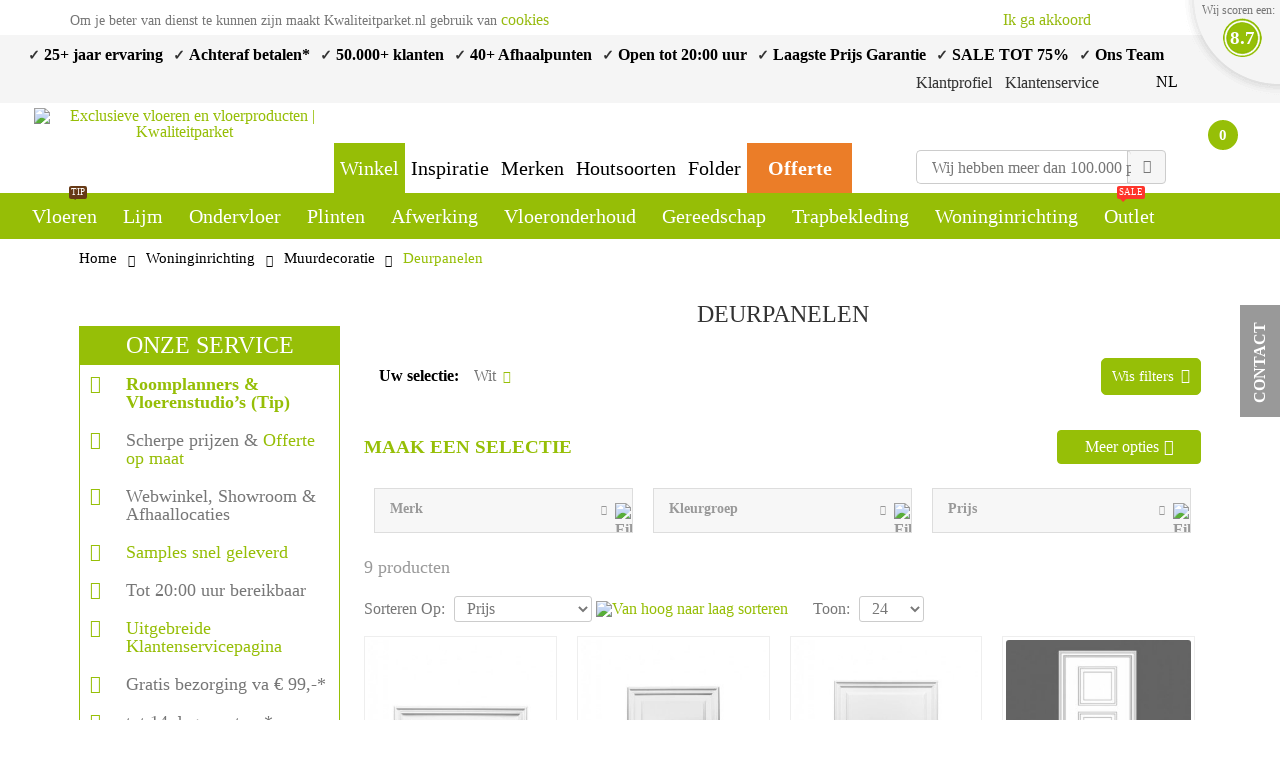

--- FILE ---
content_type: text/html; charset=UTF-8
request_url: https://www.kwaliteitparket.nl/woninginrichting/muurdecoratie/deurpanelen/kleurgroep_wit.html
body_size: 31508
content:
<!DOCTYPE html>
<html lang="nl">
<head>
<meta http-equiv="Content-Type" content="text/html; charset=utf-8" />
<title>Deurpanelen kopen? | Kwaliteitparket with Kleurgroep: Wit</title>
<meta name="title" content="Deurpanelen kopen? | Kwaliteitparket with Kleurgroep: Wit">
<meta name="description" content="Deurpanelen koopt u bij Kwaliteitparket! ✓ 35+ jaar ervaring ✓ Webwinkel √ Laagste prijs garantie √ Goedkoop online kopen" />
<meta name="keywords" content="parket, laminaat, plinten, ondervloer, parketlijm, olie, lak, onderhoud" />
<meta name="google-site-verification" content="AR1tcPpQnjgyzSjzDihYYGT9BxQ6rd-mwck4EJPiwes" />
<meta name="facebook-domain-verification" content="ygy8gwe32w7s8yvpyl2orpf0tmyxot" />
<meta name="viewport" content="width=device-width, initial-scale=1.0"/>
 <meta name="robots" content="NOINDEX,FOLLOW" /> <link rel="canonical" href="https://www.kwaliteitparket.nl/woninginrichting/muurdecoratie/deurpanelen.html" /><link rel="icon" href="https://www.kwaliteitparket.nl/media/favicon/default/eiken_boom.png" type="image/x-icon" />
<link rel="shortcut icon" href="https://www.kwaliteitparket.nl/media/favicon/default/eiken_boom.png" type="image/x-icon" />

<!-- <link rel="stylesheet" href='//fonts.googleapis.com/css?family=' type='text/css' /> -->
<!-- <link rel="stylesheet" href="//fonts.googleapis.com/css?family=Open+Sans%3A300%2C300italic%2C400%2C400italic%2C600%2C600italic%2C700%2C700italic%2C800%2C800italic&amp;v1&amp;subset=latin%2Clatin-ext" type="text/css" media="screen"/> -->

<link rel="stylesheet" type="text/css" href="https://www.kwaliteitparket.nl/media/css_secure/73b9e294a17aa870b1b56a3b67761d16.css" />
<link rel="stylesheet" type="text/css" href="https://www.kwaliteitparket.nl/media/css_secure/159a58a8923aeea9a5055f7e9f940b31.css" media="all" />
<script type="text/javascript" src="https://www.kwaliteitparket.nl/media/js/03f616528b4152bbe0aceeddcd5391d0.js"></script>
<!--[if gt IE 7]>
<link rel="stylesheet" type="text/css" href="https://www.kwaliteitparket.nl/media/css_secure/add4f4e208e4b09ebce64577bc3b84e6.css" media="all" />
<![endif]-->
<!--[if lt IE 7]>
<script type="text/javascript" src="https://www.kwaliteitparket.nl/media/js/494369e31cf683af47efd4d8f88d892d.js"></script>
<![endif]-->
<!--[if lt IE 9]>
<script type="text/javascript" src="https://www.kwaliteitparket.nl/media/js/35454789999f2b06e8eb3080e2f19b50.js"></script>
<![endif]-->

<script type="text/javascript">
//<![CDATA[
Mage.Cookies.path     = '/';
Mage.Cookies.domain   = '.kwaliteitparket.nl';
//]]>
</script>

<script type="text/javascript">
//<![CDATA[
optionalZipCountries = ["HK","IE","MO","PA"];
//]]>
</script>
            <!-- BEGIN GOOGLE UNIVERSAL ANALYTICS CODE -->
        <script type="text/javascript">
        //<![CDATA[
            (function(i,s,o,g,r,a,m){i['GoogleAnalyticsObject']=r;i[r]=i[r]||function(){
            (i[r].q=i[r].q||[]).push(arguments)},i[r].l=1*new Date();a=s.createElement(o),
            m=s.getElementsByTagName(o)[0];a.async=1;a.src=g;m.parentNode.insertBefore(a,m)
            })(window,document,'script','//www.google-analytics.com/analytics.js','ga');

            
ga('create', ' UA-8998073-2', 'auto');
ga('set', 'anonymizeIp', true);
ga('send', 'pageview');
            
        //]]>
        </script>
        <!-- END GOOGLE UNIVERSAL ANALYTICS CODE -->
    
<!-- Facebook Pixel Code - Remmote © -->
<script> 
	!function(f,b,e,v,n,t,s){if(f.fbq)return;n=f.fbq=function(){n.callMethod? 
	n.callMethod.apply(n,arguments):n.queue.push(arguments)};if(!f._fbq)f._fbq=n; 
	n.push=n;n.loaded=!0;n.version='2.0';n.queue=[];t=b.createElement(e);t.async=!0; 
	t.src=v;s=b.getElementsByTagName(e)[0];s.parentNode.insertBefore(t,s)}(window, 
	document,'script','//connect.facebook.net/en_US/fbevents.js');

	
	fbq('init',  '671067213726033'); 
	fbq('track', 'PageView');

	
</script> 
<noscript><img height="1" width="1" style="display:none"
src="https://www.facebook.com/tr?id=671067213726033&ev=PageView&noscript=1"
/></noscript>
<!-- End Facebook Pixel Code - Remmote © --><script type="text/javascript">
    $jSticky = jQuery.noConflict();
	jQuery(function($jSticky){
		var scrolled = false;
		$jSticky(window).scroll(function(){
			    if(140<$jSticky(window).scrollTop() && !scrolled && $jSticky( window ).width() > 1000){
                    if(!$jSticky('.header-container .menu-wrapper .mini-cart').length && !$jSticky('.header-container .menu-wrapper .sticky-logo').length){
				    $jSticky('.header-container').addClass("sticky-header");
				    $jSticky('.header-container .search-area .searchautocomplete-placeholder').hide();
				    $jSticky('.reviewpopupsmall').show();
				    $jSticky('.reviewpopupsmallstar').show();
				    var minicart = $jSticky('.header-container .mini-cart').html();
				    var reviewpopupsmall = $jSticky('.header-container .reviewpopupsmall').html();
				    var reviewpopupsmallstar = $jSticky('.header-container .reviewpopupsmallstar').html();
				    var searchform = $jSticky('.header-container .search-area').html();
				    var toplink = $jSticky('.header-container .partsecond').html();
                    
                  
				    
				    $jSticky('.header-container .menu-wrapper').append('<div class="partsecond">'+toplink+'</div>');
				    $jSticky('.header-container .menu-wrapper').append('<div class="search-area">'+searchform+'</div>');
				    $jSticky('.header-container .menu-wrapper').append('<div class="mini-cart sticky">'+minicart+'</div>');
				    $jSticky('.header-container .menu-wrapper').append('<a class="reviewpopupsmall">'+reviewpopupsmall+'</a>');
				    $jSticky('.header-container .menu-wrapper').append('<div class="reviewpopupsmallstar">'+reviewpopupsmallstar+'</div>');
                                    var logo_image = $jSticky('<div>').append($jSticky('.header-container .header .container >.logo').clone()).html();
                    $jSticky('.header-container .menu-wrapper').prepend('<div class="sticky-logo">'+logo_image+'</div>');
                                                        
                    if($jSticky('.cart-area .mini-cart .topCartContent').is(':visible')){
                         $jSticky(".mini-cart .topCartContent").hide();
                    }
				    $jSticky('.header-container .header-wrapper > div').each(function(){
					    if($jSticky(this).hasClass("container")){
						    $jSticky(this).addClass("already");
					    } else {
						    $jSticky(this).addClass("container");
					    }
				    });
				    scrolled = true;
                    }
                        _.each($jSticky('.UI-SEARCHAUTOCOMPLETE'), function (el) {
                        var autocomplete = new SearchAutocomplete();
                        autocomplete.init(el);
                        });
			    }
                
                $jSticky(".mini-cart.sticky").on({
                mouseenter: function() {
                    $jSticky(".mini-cart.sticky .topCartContent").show();
                
                },mouseleave: function() {
                    $jSticky(".mini-cart.sticky .topCartContent").hide();
                }
                });

                
			    if(140>=$jSticky(window).scrollTop() && scrolled){
				    $jSticky('.header-container').removeClass("sticky-header");
				    $jSticky('.header-container .menu-wrapper .mini-cart').remove();
				    $jSticky('.header-container .menu-wrapper .reviewpopupsmall').remove();
				    $jSticky('.header-container .menu-wrapper .reviewpopupsmallstar').remove();
				    $jSticky('.header-container .menu-wrapper .search-area').remove();
				    
				    $jSticky('.header-container .menu-wrapper .partsecond').remove();
				    $jSticky('.reviewpopup').show();
				    
				    $jSticky('.reviewpopupsmall').hide();
				    $jSticky('.reviewpopupsmallstar').hide();
                                    $jSticky('.header-container .menu-wrapper > .sticky-logo').remove();
                				    scrolled = false;
				    $jSticky('.header-container .header-wrapper > div').each(function(){
					    if($jSticky(this).hasClass("already")){
						    $jSticky(this).removeClass("already");
					    } else {
						    $jSticky(this).removeClass("container");
					    }
				    });
			    }
		});
	});
</script><script type="text/javascript">//<![CDATA[
        var Translator = new Translate({"HTML tags are not allowed":"HTML-code is niet toegestaan","Please select an option.":"Selecteer a.u.b. een optie.","This is a required field.":"Dit is een verplicht veld.","Please enter a valid number in this field.":"Voer a.u.b. een geldig getal in dit veld in.","The value is not within the specified range.":"Het nummer valt niet in het verplichte bereik.","Please use numbers only in this field. Please avoid spaces or other characters such as dots or commas.":"Gebruik a.u.b. alleen getallen in dit veld, vermijd spaties of andere tekens zoals punten en komma's","Please use letters only (a-z or A-Z) in this field.":"Gebruik uitsluitend letters  (a-z en A-Z) in dit veld.","Please use only letters (a-z), numbers (0-9) or underscore(_) in this field, first character should be a letter.":"Gebruik uitsluitend letters (a-z en A-Z) in dit veld. Gebruik geen spaties of andere tekens. Het eerste teken moet een letter zijn.","Please use only letters (a-z or A-Z) or numbers (0-9) only in this field. No spaces or other characters are allowed.":"Gebruik uitsluitend letters (a-z en A-Z) in dit veld. Gebruik geen spaties of andere tekens.","Please use only letters (a-z or A-Z) or numbers (0-9) or spaces and # only in this field.":"Gebruik uitsluitend letters (a-z en A-Z) in dit veld. Gebruik geen spaties of andere tekens.","Please enter a valid phone number. For example (123) 456-7890 or 123-456-7890.":"Geef a.u.b. een geldig telefoonnummer op. Bijvoorbeeld (123) 456-7889 of 123-456-7890","Please enter a valid fax number. For example (123) 456-7890 or 123-456-7890.":"Geef a.u.b. een geldig faxnummer op. Bijvoorbeeld (123) 456-7889 of 123-456-7890","Please enter a valid date.":"Geef a.u.b. een geldige datum op.","The From Date value should be less than or equal to the To Date value.":"De Datum vanaf\" moet eerder zijn dan de \"Datum tot\".\"","Please enter a valid email address. For example johndoe@domain.com.":"Geef a.u.b. een geldig e-mailadres op. Bijvoorbeeld: iemand@domein.nl.","Please use only visible characters and spaces.":"Gebruik uitsluitend letters (a-z en A-Z) in dit veld. Gebruik geen spaties of andere tekens.","Please make sure your passwords match.":"Zorg dat de wachtwoorden overeenkomen.","Please enter a valid URL. Protocol is required (http:\/\/, https:\/\/ or ftp:\/\/)":"Geef een geldige URL op. Protocol is vereist (http:\/\/, https:\/\/ or ftp:\/\/)","Please enter a valid URL. For example http:\/\/www.example.com or www.example.com":"Voer a.u.b. een geldige URL in. Bijvoorbeeld http:\/\/www.voorbeeld.com of www.voorbeeld.com.","Please enter a valid XML-identifier. For example something_1, block5, id-4.":"Voer a.u.b. een geldige XML-identifier in. Bijvoorbeeld something_1, block5, id-4.","Please enter a valid social security number. For example 123-45-6789.":"Geef a.u.b. een geldig Burger Service Nummer op. Bijvoorbeeld 123-45-6789.","Please enter a valid zip code. For example 90602 or 90602-1234.":"Voer een geldige postcode in a.u.b. Bijvoorbeeld: 2900 of 6621BK","Please enter a valid zip code.":"Geef een geldige postcode op.","Please use this date format: dd\/mm\/yyyy. For example 17\/03\/2006 for the 17th of March, 2006.":"Gebruik dd\/mm\/jjjj als datum-formaat. Bijvoorbeeld 17\/03\/2006 voor 17 maart 2006.","Please enter a valid $ amount. For example $100.00.":"Voer een geldig \uff80 bedrag op. Bijvoorbeeld: \uff80100,00.","Please select one of the above options.":"Selecteer a.u.b. \ufffd\ufffdn van de hierboven genoemde opties.","Please select one of the options.":"Selecteer a.u.b. \ufffd\ufffdn van de opties.","Please select State\/Province.":"Selecteer a.u.b. een provincie.","Please enter a number greater than 0 in this field.":"Voer in dit veld a.u.b. een getal groter dan 0 in.","Please enter a number 0 or greater in this field.":"Voer in dit veld a.u.b. een getal gelijk aan of groter dan 0 in.","Please enter a valid credit card number.":"Geef a.u.b. een geldig creditcard-nummer op.","Credit card number does not match credit card type.":"Kaartnummer niet geldig voor deze creditcard-maatschappij.","Card type does not match credit card number.":"Kaartnummer niet herkend door creditcard-maatschappij\/","Incorrect credit card expiration date.":"Onjuiste vervaldatum van creditcard.","Please enter a valid credit card verification number.":"Geef a.u.b. een geldig creditcard-nummer op.","Please use only letters (a-z or A-Z), numbers (0-9) or underscore(_) in this field, first character should be a letter.":"Gebruik uitsluitend letters (a-z en A-Z), cijfers (0-9) of underscores (_) in dit veld, eerste letter moet een een letter zijn.","Please input a valid CSS-length. For example 100px or 77pt or 20em or .5ex or 50%.":"Voer een geldige CSS-lengte in. Bijvoorbeeld 100px, 77pt of 50%.","Text length does not satisfy specified text range.":"Tekstlengte komt niet overeen met de gespecificeerde lengte.","Please enter a number lower than 100.":"Voer in dit veld a.u.b. een getal lager dan 100 in.","Please select a file":"Selecteer een bestand","Please enter issue number or start date for switch\/solo card type.":"Voer een geldig nummer of een geldige startdatum in voor het switch\/solo kaarttype.","Please wait, loading...":"Bezig met laden... Een ogenblikje a.u.b.","This date is a required value.":"Datum is een verplicht veld.","Please enter a valid day (1-%d).":"Geef a.u.b. een geldige dag op (1-%d).","Please enter a valid month (1-12).":"Geef a.u.b. een geldige maand op (1-12).","Please enter a valid year (1900-%d).":"Geef a.u.b. een geldig jaar op (1900-%d).","Please enter a valid full date":"Geef a.u.b. een geldige volledige datum op.","Please enter a valid date between %s and %s":"Geef a.u.b. een geldige datum op tussen %s en %s.","Please enter a valid date equal to or greater than %s":"Geef a.u.b. een geldige datum op groter of gelijk aan %s","Please enter a valid date less than or equal to %s":"Geef a.u.b. een geldige datum op gelijk aan of kleiner dan %s","Complete":"Voltooid","Add Products":"Producten toevoegen","Please choose to register or to checkout as a guest":"Kies a.u.b. met met of zonder account wilt afrekenen.","Your order cannot be completed at this time as there is no shipping methods available for it. Please make necessary changes in your shipping address.":"Uw bestelling kan niet worden afgerond omdat er geen verzendmethodes voor beschikbaar zijn. Breng de nodige wijzingen aan in uw afleveradres a.u.b.","Please specify shipping method.":"Specificeer a.u.b. de verzendmethode.","Your order cannot be completed at this time as there is no payment methods available for it.":"Uw bestelling kan niet worden afgerond omdat er geen betaalmethodes voor beschikbaar zijn.","Please specify payment method.":"Specificeer a.u.b. de betaalmethode.","Add to Cart":"In winkelwagen","In Stock":"Op voorraad","Out of Stock":"Niet op voorraad"});
        //]]></script><!-- DYNAMIC COPYRIGHT YEAR IN FOOTER -->

<script language="javascript" type="text/javascript"> var dateObject=new Date(); </script><script async type="text/javascript">
//<![CDATA[
if (typeof dailydealTimeCountersCategory == 'undefined') {
	var dailydealTimeCountersCategory = new Array();
	var i = 0;
}
//]]>
</script>
<script>
  (function(w,d,t,r,u)
  {
    var f,n,i;
    w[u]=w[u]||[],f=function()
    {
      var o={ti:"73002621"};
      o.q=w[u],w[u]=new UET(o),w[u].push("pageLoad")
    },
    n=d.createElement(t),n.src=r,n.async=1,n.onload=n.onreadystatechange=function()
    {
      var s=this.readyState;
      s&&s!=="loaded"&&s!=="complete"||(f(),n.onload=n.onreadystatechange=null)
    },
    i=d.getElementsByTagName(t)[0],i.parentNode.insertBefore(n,i)
  })
  (window,document,"script","//bat.bing.com/bat.js","uetq");
</script>
</head>
<body class=" catalog-category-view categorypath-woninginrichting-muurdecoratie-deurpanelen-html category-deurpanelen">

<script>dataLayer = [{"visitorLoginState":"Logged out","visitorType":"NOT LOGGED IN","visitorLifetimeValue":183572.9,"visitorExistingCustomer":"Yes"}];</script>

<script>shopgoStoresDataLayer = [{"visitorLoginState":"Logged out","visitorType":"NOT LOGGED IN","visitorLifetimeValue":183572.9,"visitorExistingCustomer":"Yes"}];</script>


<!-- Google Tag Manager -->

<noscript><iframe src="//www.googletagmanager.com/ns.html?id=GTM-PRVCJB" height="0" width="0" style="display:none;visibility:hidden"></iframe></noscript><script>(function(w,d,s,l,i){w[l]=w[l]||[];w[l].push({'gtm.start': new Date().getTime(),event:'gtm.js'});var f=d.getElementsByTagName(s)[0], j=d.createElement(s),dl=l!='dataLayer'?'&l='+l:'';j.async=true;j.src='//www.googletagmanager.com/gtm.js?id='+i+dl;f.parentNode.insertBefore(j,f);})(window,document,'script','dataLayer','GTM-PRVCJB');</script>

<!-- End Google Tag Manager -->
<script type="text/javascript">
                        var attributeComment = {"manufacturer":"Filter hier op merk.","kleurgroep":"Filter hier op kleurgroep.\r\n\r\nDit zijn al onze kleurgroepen;\r\nWit & Lichtbeige, Geel & Beige, Oranje & Rood, Grijs, Bruin, Zwart","price":"Selecteer de gewenste prijsrange","collectie":"Filter hier op collectie.\r\n\r\nCollecties bestaan vaak uit meerdere producten met ongeveer dezelfde specificaties (lengtes, breedtes, diktes, kleuren, bewerkingen, vloersoort, plintsoort, afwerksoort etc.)","uitvoering_patroon_type":"Filter hier op uitvoering\/ patroon\/ type.\r\n\r\nDit zijn al onze uitvoeringen;\r\nVloerdelen-planken uitstraling, Tapis Stoken, Visgraat, Hongaarse Punt, moza\u00efek, Hoogkant, Kopshout, Patroonvloer, Romaans verband, Tapispixels, Tegel, Design","certificaat":"Welke certificaten heeft het product? U heeft behoefte aan zekerheid en betrouwbaarheid. Keurmerken en certificaten maken in \u00e9\u00e9n oogopslag met een label duidelijk dat uw organisatie in die behoefte voorziet. TUV Keurmerk, TNO Getest, PEUTS als voorbeeld.","plintsoort":"Filter hier op plintsoort.\r\n\r\noa. \r\nDeklijst, Franse plint, Rechte Plint, Koloniale houten plint, Systeemplint, Moderne plint, Eigentijdse plint, Tijdloze plint, Koloniale plint, Renovatieplint, Klassiek, Retro plint, Barok plint, Overzetplint, Kraalplint","materiaal":"Filter hier op materiaalsoort.","verbinding_vloer":"Welke verbinding hebben de vloerdelen? Het gaat hierbij om de verbinding tussen de vloerdelen.\r\n\r\nDoorgaans maken we de opdeling als volgt;\r\nClick verbinding, mes en groef verbinding, koud tegen elkaar (geen verbinding)","flexibel":"Is dit product flexibel?","vochtbestendig":"Filter hier op vochtbestendige eigenschappen.","diameter":"Filter hier op diameter van het product in centimeters (cm)","lengte":"Filter hier op lengte van het product in centimeters (cm).","breedte":"Filter hier op breedte van het product in centimeters (cm).","hoogte":"Filter hier op hoogte van het product in centimeters (cm).","dikte_totaal":"Filter hier op de totale dikte van het product in millimeters (mm).","inhoud_eenheid":"Inhoudseenheid (bijvoorbeeld m1, m2, kg, Liter).","afwerkingsoort":"Filter hier op afwerksoort.","doelgroep":"Filter hier op doelgroep.","plaatsing_zelf_mogelijk":"Kunt u (doorgaans) als particulier dit product zelf plaatsen? ","sample":"U mag diverse samples aanvragen.","color":"Kleurnaam van het product. U kunt de kleurnaam ook zoeken in onze zoekmachine."}
                        var showFilterComment = function(id, element){
                            if (attributeComment && attributeComment[id]) {
                                var text = attributeComment[id];
                                var noticeBlock = $(id+"-notice");
                                if (!noticeBlock) {
                                    noticeBlock = document.createElement("div");
                                    noticeBlock.id        = id+"-notice";
                                    noticeBlock.className = "sln-notice-block";
                                    noticeBlock.style.position = "absolute";
                                    if (text.length > 200) {
                                        noticeBlock.style.width = "300px";
                                    }
                                    noticeBlock.innerHTML      = text;

                                    document.body.appendChild(noticeBlock);
                                }

                                var offset = Element.cumulativeOffset(element);
                                noticeBlock.style.left = offset[0] + 30 + "px";
                                noticeBlock.style.top  = offset[1] + "px";
                                noticeBlock.style.display = "block";
                            }
                        }
                        var hideFilterComment = function(id, element){
                            var noticeBlock = $(id+"-notice");
                            if (noticeBlock) {
                                noticeBlock.style.display = "none";
                            }
                        }
                      </script><script type="text/javascript"> var imgPath = "https://www.kwaliteitparket.nl/skin/frontend/base/default/images/ecommerceteam/sln/"; </script><script type="text/javascript">
    window.layeredBaseUrl = "https://www.kwaliteitparket.nl/woninginrichting/muurdecoratie/deurpanelen.html";
    window.layeredLoadMsg = "Wacht a.u.b...";
</script><div class="wrapper">
        <noscript>
        <div class="global-site-notice noscript">
            <div class="notice-inner">
                <p>
                    <strong>JavaScript lijkt te zijn uitgeschakeld in uw browser.</strong><br />
                    U moet JavaScript geactiveerd hebben om de volledige functionaliteit van deze website te kunnen benutten.                </p>
            </div>
        </div>
    </noscript>
    <div class="page">
                    <div class="header-container type9">
        
<a class="reviewpopup"  href="#kiyohRating"><div class="totalamnt">8.7</div><div class="reviewpopup"><div class="reviewpopuptext">Wij scoren een:</div><img src="https://www.kwaliteitparket.nl/media/wysiwyg/right_topCorner.png" alt="" /></div></a>    <div id="kiyohRating" style="display:none;width:300px;">
        <div class="reviewpopupcontent">
            <div class="firstpart">

                <div class="reviewpopuphead">Bekijk de meest actuele reviews van&nbsp;<span><a href="https://www.kiyoh.nl/kwaliteitparket_nl__groothandel_parketzaak_en_webwinkel/" style="color:#FFF;curser:pointer;" target="_blank">Kwaliteitparket.nl</a></span></div>
                <div class="reviewpopuptotal"><span class="scrtext">Onze score</span><span class="scramt">8.7</span></div>
                <div class="firstpartcontent">
                    <div class="row">

                                                                                                                                                                                          
                    </div>
                    <div class="firstoartinfo">
                        <span>8943 beoordelingen</span>
                        <span> keer bekeken</span>
                        <span>97% beveelt dit bedrijf aan</span>
                    </div>
                </div>
            </div>
            <div class="secpart">
                <div class="reviewpopuphead">Recente klantreviews</div>

                <div class="secpartcontent" >
                                            <div class="row" >
                            <div class="avgtitle col-md-4" name="author">
                                <span name="name">M</span></div>
                            <div class="col-md-4" ><div class="stars"><div class="colored darkgreen" style="width:100%;"></div></div></div>
                            <span class="avgscore col-md-4" name="reviewRating">
                                <span name="ratingValue">10</span>
                                <span name="bestRating" class="no-display">10</span>
                                <span name="worstRating" class="no-display">0</span>
                            </span>

                        </div>

                                    <div class="row" >
                            <div class="avgtitle col-md-4" name="author">
                                <span name="name">J. van Dijk</span></div>
                            <div class="col-md-4" ><div class="stars"><div class="colored darkgreen" style="width:80%;"></div></div></div>
                            <span class="avgscore col-md-4" name="reviewRating">
                                <span name="ratingValue">8</span>
                                <span name="bestRating" class="no-display">10</span>
                                <span name="worstRating" class="no-display">0</span>
                            </span>

                        </div>

                                    <div class="row" >
                            <div class="avgtitle col-md-4" name="author">
                                <span name="name">Karin</span></div>
                            <div class="col-md-4" ><div class="stars"><div class="colored darkgreen" style="width:90%;"></div></div></div>
                            <span class="avgscore col-md-4" name="reviewRating">
                                <span name="ratingValue">9</span>
                                <span name="bestRating" class="no-display">10</span>
                                <span name="worstRating" class="no-display">0</span>
                            </span>

                        </div>

                                    <div class="row" >
                            <div class="avgtitle col-md-4" name="author">
                                <span name="name">R</span></div>
                            <div class="col-md-4" ><div class="stars"><div class="colored darkgreen" style="width:100%;"></div></div></div>
                            <span class="avgscore col-md-4" name="reviewRating">
                                <span name="ratingValue">10</span>
                                <span name="bestRating" class="no-display">10</span>
                                <span name="worstRating" class="no-display">0</span>
                            </span>

                        </div>

                                    <div class="row" >
                            <div class="avgtitle col-md-4" name="author">
                                <span name="name">Schaverij Hattem</span></div>
                            <div class="col-md-4" ><div class="stars"><div class="colored darkgreen" style="width:100%;"></div></div></div>
                            <span class="avgscore col-md-4" name="reviewRating">
                                <span name="ratingValue">10</span>
                                <span name="bestRating" class="no-display">10</span>
                                <span name="worstRating" class="no-display">0</span>
                            </span>

                        </div>

                                    <div class="row" >
                            <div class="avgtitle col-md-4" name="author">
                                <span name="name">Rudie</span></div>
                            <div class="col-md-4" ><div class="stars"><div class="colored darkgreen" style="width:100%;"></div></div></div>
                            <span class="avgscore col-md-4" name="reviewRating">
                                <span name="ratingValue">10</span>
                                <span name="bestRating" class="no-display">10</span>
                                <span name="worstRating" class="no-display">0</span>
                            </span>

                        </div>

                                    <div class="row" >
                            <div class="avgtitle col-md-4" name="author">
                                <span name="name">Aletta</span></div>
                            <div class="col-md-4" ><div class="stars"><div class="colored darkgreen" style="width:100%;"></div></div></div>
                            <span class="avgscore col-md-4" name="reviewRating">
                                <span name="ratingValue">10</span>
                                <span name="bestRating" class="no-display">10</span>
                                <span name="worstRating" class="no-display">0</span>
                            </span>

                        </div>

                                    <div class="row" >
                            <div class="avgtitle col-md-4" name="author">
                                <span name="name">Elly</span></div>
                            <div class="col-md-4" ><div class="stars"><div class="colored darkgreen" style="width:90%;"></div></div></div>
                            <span class="avgscore col-md-4" name="reviewRating">
                                <span name="ratingValue">9</span>
                                <span name="bestRating" class="no-display">10</span>
                                <span name="worstRating" class="no-display">0</span>
                            </span>

                        </div>

                                    <div class="row" >
                            <div class="avgtitle col-md-4" name="author">
                                <span name="name">I.</span></div>
                            <div class="col-md-4" ><div class="stars"><div class="colored darkgreen" style="width:80%;"></div></div></div>
                            <span class="avgscore col-md-4" name="reviewRating">
                                <span name="ratingValue">8</span>
                                <span name="bestRating" class="no-display">10</span>
                                <span name="worstRating" class="no-display">0</span>
                            </span>

                        </div>

                                    <div class="row" >
                            <div class="avgtitle col-md-4" name="author">
                                <span name="name">Wim</span></div>
                            <div class="col-md-4" ><div class="stars"><div class="colored darkgreen" style="width:90%;"></div></div></div>
                            <span class="avgscore col-md-4" name="reviewRating">
                                <span name="ratingValue">9</span>
                                <span name="bestRating" class="no-display">10</span>
                                <span name="worstRating" class="no-display">0</span>
                            </span>

                        </div>

                            </div>
            </div>
        </div>
    </div>

<!--TODO: Remove disabled organisation rich snippet-->

<!--    <script type="application/ld+json">-->
<!--    {-->
<!--    "@context": "http://schema.org",-->
<!--    "@id": "https://www.kwaliteitparket.nl/#Organization",-->
<!--    "@type": "Organization",-->
<!--    "name": "--><!--",-->
<!--    "url":"--><!--",-->
<!--    "logo": "--><!--",-->
<!--    "sameAs": "https://kiyoh.nl/kwaliteitparket_nl__onderdeel_woodpoint_nederland/?k=in"-->
<!--            ,"aggregateRating": {-->
<!--            "@type": "AggregateRating",-->
<!--            "bestRating": "10",-->
<!--            "worstRating": "1",-->
<!--            "ratingValue": "--><!--",-->
<!--            "reviewCount": "--><!--",-->
<!--            "url":"https://kiyoh.nl/kwaliteitparket_nl__onderdeel_woodpoint_nederland/?k=in"-->
<!--        }-->
<!--    }-->
<!--    </script>-->

        <div class="contacttabmain"><div class="innercontact">
<div class="innerspancontact"><span>Contact</span></div>
<div class="innerinnercontact">
<div class="firstline">
<div class="imageicon">&nbsp;</div>
<div class="text">0320 - 280 665</div>
<div class="text">&nbsp;</div>
</div>
<div class="secline">
<div class="text"><a href="mailto:info@kwaliteitparket.nl">info@kwaliteitparket.nl</a></div>
</div>
<div class="thirdline">
<div class="imageicon">&nbsp;</div>
<div class="text">naar de <a href="/contacts">contactpagina</a></div>
</div>
</div>
</div></div>
        <div class="top-links-container">
            <div class="top-links">
                
                <div class="topckmsg"><div class="container"><div id="v-cookielaw"><div class="msgleft">Om je beter van dienst te kunnen zijn maakt Kwaliteitparket.nl gebruik van <a>cookies</a></div> <div class="msgright"><a class="acpt">Ik ga akkoord</a> <div class="closecookies decline">&nbsp;</div></div>
</div></div></div>                <div class="maintopmsg"><div class="container"><div class="topmsg"><div class="msg">✓<a href="https://www.kwaliteitparket.nl/vloeren.html">&nbsp;25+ jaar ervaring</a></div>
<div class="msg">✓&nbsp;<a href="https://www.kwaliteitparket.nl/betaalmogelijkheden">Achteraf betalen*</a></div>
<div class="msg">✓&nbsp;<a title="Kiyoh beoordelingen" href="https://www.kiyoh.com/reviews/1044708/kwaliteitparket_nl__groothandel_parketzaak_en_webwinkel/" target="_blank">50.000+ klanten</a></div>
<div class="msg">✓&nbsp;<a href="https://www.kwaliteitparket.nl/klantenservice/bestellen-en-bezorging/bestelling-afhalen.html">40+ Afhaalpunten</a></div>
<div class="msg">✓&nbsp;<a href="https://www.kwaliteitparket.nl/klantenservice">Open tot 20:00 uur</a></div>
<div class="msg">✓&nbsp;<a href="https://www.kwaliteitparket.nl/outlet.html">Laagste Prijs Garantie</a></div>
<div class="msg">✓&nbsp;<a href="https://www.kwaliteitparket.nl/outlet.html">SALE TOT 75%</a></div>
<div class="msg">✓&nbsp;<a href="https://www.kwaliteitparket.nl/contacts">Ons Team</a></div>

</div>                <div class="partsecond">
                    <div class="top-links-area">
                        <ul class="links">
                            <div class="leftparthead">
                                <li class="first">
                                    <span class="clipartmyac">&nbsp;</span>
                                                                            <a title="Klantprofiel"
                                           class="myaccountlink">Klantprofiel</a>
                                                                            <div class="myaccountpopup">
                                                                                    <div class="logbtn"><a
                                                        href="https://www.kwaliteitparket.nl/customer/account/login/">Inloggen</a>
                                            </div>
                                            <div class="loglink loglinkred">Nieuw bij Kwaliteitparket?</div>
                                            <div class="loglink"><a
                                                        href="https://www.kwaliteitparket.nl/customer/account/create/"
                                                        class="registerlink">Nu registeren</a>
                                            </div>
                                                                                <div class="loglink loglinkleft"><a
                                                    href="https://www.kwaliteitparket.nl/sales/order/history/">Mijn bestellingen</a>
                                        </div>
                                        <div class="loglink loglinkleft"><a
                                                    href="https://www.kwaliteitparket.nl/customer/account/">Mijn account</a>
                                        </div>
                                        <div class="loglink loglinkleft"><a
                                                    href="https://www.kwaliteitparket.nl/wishlist/">Mijn verlanglijstje</a>
                                        </div>
                                        <div class="loglink loglinkleft"><a
                                                    href="https://www.kwaliteitparket.nl/contacts/">Assistentie & contact</a>
                                        </div>

                                    </div>
                                </li>
                                <li class="stickynone">
                                    <a title="Klantenservice"
                                       href="https://www.kwaliteitparket.nl/klantenservice">Klantenservice</a>
                                </li>
                                <li class="stickynone">

                                                                    </li>
                            </div>
                            <div class="rightparthead">
                                <li class="lastsec stickynone">
                                    <a href="javascript:void(0)" class="search-icon"><i class="icon-search"></i></a>
                                    
                                </li>
                                <li class="last stickynone">
                                    <div class="form-language top-select">
    <select id="select-language" title="Uw taal" onchange="window.location.href=this.value" style="width:auto;">
        	                <option value="https://www.kwaliteitparket.nl/woninginrichting/muurdecoratie/deurpanelen/kleurgroep_wit.html?___store=default&amp;___from_store=default"  data-image="https://www.kwaliteitparket.nl/skin/frontend/smartwave/porto/images/flags/default.png"   selected="selected">nl</option>
        	                <option value="https://www.kwaliteitparket.nl/woninginrichting/muurdecoratie/deurpanelen/kleurgroep_wit.html?___store=be&amp;___from_store=default"  data-image="https://www.kwaliteitparket.nl/skin/frontend/smartwave/porto/images/flags/be.png"  >be</option>
        </select>
    
</div>
                                </li>
                            </div>
                        </ul>

                    </div>
                </div>
            </div>
        </div>
        <div class="clearer"></div>
    </div>
    </div>
    <div class="header">
    <div class="container">
    <div id="mob-search-slide-back" class="icon hidden"><i class="fa fa-angle-left" aria-hidden="true"></i></div>
    <div class="menu-icon"><a href="javascript:void(0)" title="Menu"><i
                    class="fa fa-bars"></i></a></div>
            <a href="https://www.kwaliteitparket.nl/" title="Exclusieve vloeren en vloerproducten | Kwaliteitparket"
           class="logo"><strong>Exclusieve vloeren en vloerproducten | Kwaliteitparket</strong><img src="https://www.kwaliteitparket.nl/skin/frontend/smartwave/porto/images/kwaliteitparket-main-logo.png"
                                                                                alt="Exclusieve vloeren en vloerproducten | Kwaliteitparket"/></a>
    
        <div class="stcmenu">
        <a class="shopmenu" href="https://www.kwaliteitparket.nl/">Winkel</a>
        <a href="https://www.kwaliteitparket.nl/inspiratie" class="inspiratiemenu">Inspiratie</a>
        <a class="inspiratiemenu" href="https://www.kwaliteitparket.nl/merken">Merken</a>
        <a class="inspiratiemenu" href="https://www.kwaliteitparket.nl/hout">Houtsoorten</a>
        <a class="inspiratiemenu" href="https://www.kwaliteitparket.nl/folder">Folder</a>
        <a class="offer" href="https://www.kwaliteitparket.nl/offerte">Offerte</a>
    </div>


    <div class="cart-area">
        <div class="mini-cart">
                    <a href="javascript:void(0)" class="mybag-link"><div class="minicarticon"></div><span class="cart-info"><span class="cart-qty">0</span><span>item(s)</span></span></a>
        <div class="topCartContent block-content theme-border-color">
            <div class="inner-wrapper">                                                    <p class="cart-empty">
                        U heeft geen producten in uw winkelwagen.                    </p>
                            </div>
        </div>
</div>        <div class="iconimagemain"></div>        <div class="mobsearch"><a href="javascript:void(0)" class="search-icon"><i class="icon-search"></i></a>                </div><div class="iconimagemain2"></div>        <a class="reviewpopupsmall" style="display:none;" ><div class="totalamnt"></div><div class="reviewpopupsmallicon"><img src="https://www.kwaliteitparket.nl/media/wysiwyg/right_topCorner2.png" alt="" /></div></a>                <div class="reviewpopupsmallstar" style="display:none;">
            <div class="ratings">
                <div class="rating-box">
                    <div class="rating" style="width:%;"></div>
                </div>
            </div>
        </div>
    </div>

         <div class="search-area">
        <form class="searchautocomplete UI-SEARCHAUTOCOMPLETE" action="https://www.kwaliteitparket.nl/catalogsearch/result/" method="get"
    data-tip="Wij hebben meer dan 100.000 producten, Wat zoekt u?"
    data-url="//www.kwaliteitparket.nl/searchautocomplete/ajax/get/"
    data-minchars="3"
    data-delay="300">

    
    <div class="nav">

                <div class="nav-search-in" style="display:none;">
            <span class="category-fake UI-CATEGORY-TEXT">Alle</span>
            <span class="nav-down-arrow"></span>
            <select name="cat" class="category UI-CATEGORY">
                <option value="0">Alle</option>
                                <option value="3" >
                    Shop                </option>
                                <option value="4" >
                    Vloeren                </option>
                                <option value="6" >
                    Ondervloer                </option>
                                <option value="7" >
                    Vloerlijm voor vloeren, ondervloeren en plinten                </option>
                                <option value="8" >
                    Plinten                </option>
                                <option value="9" >
                    Merken                </option>
                                <option value="10" >
                    Onderhoud                </option>
                                <option value="14" >
                    Afwerking                </option>
                                <option value="15" >
                    Gereedschap                </option>
                                <option value="19" >
                    Woninginrichting                </option>
                                <option value="23" >
                    Soort vloer                </option>
                                <option value="29" >
                    Toepassing                </option>
                                <option value="33" >
                    Dekvloer                </option>
                                <option value="34" >
                    Klantgroep                </option>
                                <option value="38" >
                    Beoordelen                </option>
                                <option value="39" >
                    Schuren / lijm verwijderen                </option>
                                <option value="40" >
                    Voorstrijken                </option>
                                <option value="43" >
                    Egalisatieproducten                </option>
                                <option value="44" >
                    Droogbouw vloersystemen                </option>
                                <option value="45" >
                    Verlijmd                </option>
                                <option value="51" >
                    Zwevend                </option>
                                <option value="57" >
                    Vloersoort                </option>
                                <option value="69" >
                    Toepassing                </option>
                                <option value="74" >
                    Ondergrond                </option>
                                <option value="78" >
                    Woonsituatie                </option>
                                <option value="82" >
                    Materiaal                </option>
                                <option value="89" >
                    Hulpmaterialen                </option>
                                <option value="90" >
                    Vloersoort                </option>
                                <option value="104" >
                    Lijmsoort                </option>
                                <option value="111" >
                    Samenstelling                </option>
                                <option value="114" >
                    Toebehoren                </option>
                                <option value="119" >
                    Condities                </option>
                                <option value="136" >
                    Vloer soort                </option>
                                <option value="147" >
                    Merk                </option>
                                <option value="160" >
                    Vloerbescherming                </option>
                                <option value="169" >
                    Vloerreparatie                </option>
                                <option value="175" >
                    Machines                </option>
                                <option value="186" >
                    Legmaterialen                </option>
                                <option value="198" >
                    Werkzaamheden                </option>
                                <option value="207" >
                    Merk                </option>
                                <option value="214" >
                    Wandbekleding                </option>
                                <option value="215" >
                    Muurdecoratie                </option>
                                <option value="221" >
                    Plafonddecoratie                </option>
                                <option value="227" >
                    Trapbekleding                </option>
                                <option value="228" >
                    Verlichting                </option>
                                <option value="235" >
                    Decoratieve elementen                </option>
                                <option value="243" >
                    Vloerboenmachines                </option>
                                <option value="244" >
                    Onderhoudsets                </option>
                                <option value="245" >
                    Vloerwissers                </option>
                                <option value="246" >
                    Klimaatbeheersing                </option>
                                <option value="271" >
                    Massief Houten plinten                </option>
                                <option value="273" >
                    Folie plinten                </option>
                                <option value="274" >
                    Fineerplinten                </option>
                                <option value="275" >
                    Overige materialen                </option>
                                <option value="279" >
                    Profielen voor uw vloer en trap                </option>
                                <option value="284" >
                    Dorpels                </option>
                                <option value="285" >
                    Rozetten                </option>
                                <option value="286" >
                    Deurstoppers                </option>
                                <option value="287" >
                    Hulpmaterialen                </option>
                                <option value="288" >
                    Toepassing                </option>
                                <option value="292" >
                    Soort afwerking                </option>
                                <option value="300" >
                    Benodigd aantal lagen                </option>
                                <option value="304" >
                    Glansgraad van afwerking                </option>
                                <option value="310" >
                    Toebehoren                </option>
                                <option value="316" >
                    Merk                </option>
                                <option value="328" >
                    Samenstelling                </option>
                                <option value="331" >
                    Sneldrogende systemen                </option>
                                <option value="332" >
                    Testers en handwaaiers                </option>
                                <option value="339" >
                    Patroon                </option>
                                <option value="341" >
                    Kleur & Afwerking                </option>
                                <option value="381" >
                    MDF Plinten                </option>
                                <option value="417" >
                    Outlet aanbiedingen                </option>
                            </select>
        </div>
        
        <div class="nav-input UI-NAV-INPUT" style="padding-left:0px !important;">
            <input class="input-text UI-SEARCH" type="text" autocomplete="off" name="q" value="" maxlength="128" />
        </div>

        <div class="searchautocomplete-loader UI-LOADER">
            <div id="g01"></div>
            <div id="g02"></div>
            <div id="g03"></div>
            <div id="g04"></div>
            <div id="g05"></div>
            <div id="g06"></div>
            <div id="g07"></div>
            <div id="g08"></div>
        </div>
    </div>
    <div class="nav-submit-button">
        <button type="submit" title="Ga" class="button"><i class="icon-search"></i></button>
    </div>
    <div style="display:none" class="searchautocomplete-placeholder UI-PLACEHOLDER"></div>
</form>        </div>
        </div>
        </div>
        <div class="mobile-nav side-block container">
    <div class="maintitle">
        <span class="alletitle">Alle Categorieen</span>
<div class="form-language top-select">
    <select id="select-language2" title="Uw taal" onchange="window.location.href=this.value" style="width:auto;">
        	                <option value="https://www.kwaliteitparket.nl/vloeren/soort/[base64].html?___store=default&amp;___from_store=default"  data-image="https://www.kwaliteitparket.nl/skin/frontend/smartwave/porto/images/flags/default.png"   selected="selected">nl</option>
        	                <option value="https://www.kwaliteitparket.nl/vloeren/soort/[base64].html?___store=be&amp;___from_store=default"  data-image="https://www.kwaliteitparket.nl/skin/frontend/smartwave/porto/images/flags/be.png"  >be</option>
        </select>
    <!--<script type="text/javascript" src="/js/smartwave/jquery/jquery-1.11.3.min.js" >-->
    <script type="text/javascript">        
        jQuery(function(){
            jQuery("#select-language2").selectbox();
        });
    </script>
</div>
    </div>
    <div class="menu-all-pages-container">
        <ul class="menu">
            
<li class="menu-item menu-item-has-children menu-parent-item  act ">
<a href="//www.kwaliteitparket.nl/vloeren.html">Vloeren <span class="cat-label cat-label-label1">Tip</span></a>
<ul>
<li class="menu-item menu-item-has-children menu-parent-item  "><a class="level1" href="//www.kwaliteitparket.nl/vloeren/merken.html"><span>Best&nbsp;verkochte&nbsp;merken</span></a><ul><li class="menu-item "><a class="level2" href="//www.kwaliteitparket.nl/vloeren/merken/icon-floors-spc-vloeren.html"><span>ICON&nbsp;Floors</span></a></li><li class="menu-item "><a class="level2" href="//www.kwaliteitparket.nl/vloeren/merken/klik-visgraat-houten-vloer.html"><span>Klik&nbsp;Visgraat&nbsp;houten&nbsp;vloer</span></a></li><li class="menu-item "><a class="level2" href="//www.kwaliteitparket.nl/vloeren/merken/urban-houten-vloer.html"><span>Urban&nbsp;Exclusieve&nbsp;Houten&nbsp;vloeren</span></a></li><li class="menu-item "><a class="level2" href="//www.kwaliteitparket.nl/vloeren/merken/karhs-houten-vloeren.html"><span>Kärhs&nbsp;houten&nbsp;vloeren</span></a></li><li class="menu-item "><a class="level2" href="//www.kwaliteitparket.nl/vloeren/merken/esta-parket.html"><span>Esta&nbsp;Parket</span></a></li><li class="menu-item "><a class="level2" href="//www.kwaliteitparket.nl/vloeren/merken/boen-parket.html"><span>Boen&nbsp;parket</span></a></li><li class="menu-item "><a class="level2" href="//www.kwaliteitparket.nl/vloeren/merken/cavalio-pvc-vloer.html"><span>Cavalio&nbsp;PVC&nbsp;Vloer</span></a></li><li class="menu-item "><a class="level2" href="//www.kwaliteitparket.nl/vloeren/merken/chateau-parket.html"><span>Chateau&nbsp;Parket</span></a></li><li class="menu-item "><a class="level2" href="//www.kwaliteitparket.nl/vloeren/merken/expona-pvc-vloer.html"><span>Expona&nbsp;PVC&nbsp;Vloer</span></a></li><li class="menu-item "><a class="level2" href="//www.kwaliteitparket.nl/vloeren/merken/flamingo-houten-vloeren.html"><span>Flamingo&nbsp;Houten&nbsp;Vloeren</span></a></li><li class="menu-item "><a class="level2" href="//www.kwaliteitparket.nl/vloeren/merken/solidfloor.html"><span>Solidfloor</span></a></li><li class="menu-item "><a class="level2" href="//www.kwaliteitparket.nl/vloeren/merken/kwaliteitparket.html"><span>Kwaliteitparket</span></a></li><li class="menu-item "><a class="level2" href="//www.kwaliteitparket.nl/vloeren/merken/moso.html"><span>MOSO&nbsp;Bamboe&nbsp;vloeren</span></a></li><li class="menu-item "><a class="level2" href="//www.kwaliteitparket.nl/vloeren/merken/tfd-pvc-vloer.html"><span>TFD&nbsp;PVC&nbsp;Vloer</span></a></li><li class="menu-item "><a class="level2" href="//www.kwaliteitparket.nl/vloeren/merken/otium-at-home.html"><span>Otium&nbsp;At&nbsp;Home</span></a></li><li class="menu-item "><a class="level2" href="//www.kwaliteitparket.nl/vloeren/merken/sense-pvc-vloeren.html"><span>Sense&nbsp;PVC&nbsp;vloeren</span></a></li><li class="menu-item "><a class="level2" href="//www.kwaliteitparket.nl/vloeren/merken/douwes-dekker.html"><span>Douwes&nbsp;Dekker</span></a></li><li class="menu-item "><a class="level2" href="//www.kwaliteitparket.nl/vloeren/merken/wicanders-kurk.html"><span>Wicanders&nbsp;Kurkvloeren</span></a></li></ul></li><li class="menu-item menu-item-has-children menu-parent-item  "><a class="level1" href="//www.kwaliteitparket.nl/vloeren/soort.html"><span>Soort&nbsp;vloer</span></a><ul><li class="menu-item "><a class="level2" href="//www.kwaliteitparket.nl/vloeren/soort/parket.html"><span>Parket</span></a></li><li class="menu-item "><a class="level2" href="//www.kwaliteitparket.nl/vloeren/soort/houten-vloer.html"><span>Houten&nbsp;vloer</span></a></li><li class="menu-item "><a class="level2" href="//www.kwaliteitparket.nl/vloeren/soort/laminaat.html"><span>Laminaat</span></a></li><li class="menu-item "><a class="level2" href="//www.kwaliteitparket.nl/vloeren/soort/pvc-vloer.html"><span>PVC&nbsp;vloer</span></a></li><li class="menu-item "><a class="level2" href="//www.kwaliteitparket.nl/vloeren/soort/spc-vloeren-rigid-pvc.html"><span>SPC&nbsp;vloeren&nbsp;(Rigid&nbsp;PVC)</span></a></li><li class="menu-item "><a class="level2" href="//www.kwaliteitparket.nl/vloeren/soort/click-pvc-vloer.html"><span>Click&nbsp;PVC&nbsp;vloer</span></a></li><li class="menu-item "><a class="level2" href="//www.kwaliteitparket.nl/vloeren/soort/bamboe.html"><span>Bamboe</span></a></li><li class="menu-item "><a class="level2" href="//www.kwaliteitparket.nl/vloeren/soort/kurk.html"><span>Kurk</span></a></li><li class="menu-item "><a class="level2" href="//www.kwaliteitparket.nl/vloeren/soort/terras-en-buiten.html"><span>Terras</span></a></li><li class="menu-item "><a class="level2" href="//www.kwaliteitparket.nl/vloeren/soort/tegels.html"><span>Tegels</span></a></li><li class="menu-item "><a class="level2" href="//www.kwaliteitparket.nl/vloeren/soort/gietvloeren-epoxy-vloercoating-betonlook-vloeren.html"><span>Gietvloeren&nbsp;-&nbsp;Epoxy&nbsp;Vloercoating</span></a></li><li class="menu-item "><a class="level2" href="//www.kwaliteitparket.nl/vloeren/soort/geweven-vinylvloer.html"><span>Geweven&nbsp;Vinylvloer</span></a></li><li class="menu-item "><a class="level2" href="//www.kwaliteitparket.nl/vloeren/soort/vinyl-vloer.html"><span>Vinyl&nbsp;Zeil&nbsp;vloer</span></a></li><li class="menu-item "><a class="level2" href="//www.kwaliteitparket.nl/vloeren/soort/tapijt.html"><span>Tapijt</span></a></li><li class="menu-item "><a class="level2" href="//www.kwaliteitparket.nl/vloeren/soort/tapijttegels.html"><span>Tapijttegels</span></a></li><li class="menu-item "><a class="level2" href="//www.kwaliteitparket.nl/vloeren/soort/linoleum.html"><span>Linoleum</span></a></li><li class="menu-item "><a class="level2" href="//www.kwaliteitparket.nl/vloeren/soort/marmoleum.html"><span>Marmoleum</span></a></li><li class="menu-item "><a class="level2" href="//www.kwaliteitparket.nl/vloeren/soort/kunstgras.html"><span>Kunstgras</span></a></li></ul></li><li class="menu-item menu-item-has-children menu-parent-item  "><a class="level1" href="//www.kwaliteitparket.nl/vloeren/patroon.html"><span>Patroon</span></a><ul><li class="menu-item "><a class="level2" href="//www.kwaliteitparket.nl/vloeren/patroon/visgraat.html"><span>Visgraat</span></a></li><li class="menu-item "><a class="level2" href="//www.kwaliteitparket.nl/vloeren/patroon/vloerdelen.html"><span>Vloerdelen</span></a></li><li class="menu-item "><a class="level2" href="//www.kwaliteitparket.nl/vloeren/patroon/tapis-stroken.html"><span>Tapis&nbsp;Stroken</span></a></li><li class="menu-item "><a class="level2" href="//www.kwaliteitparket.nl/vloeren/patroon/hongaarse-punt-vloer.html"><span>Hongaarse&nbsp;Punt&nbsp;vloer</span></a></li><li class="menu-item "><a class="level2" href="//www.kwaliteitparket.nl/vloeren/patroon/mozaiek.html"><span>Mozaiek</span></a></li><li class="menu-item "><a class="level2" href="//www.kwaliteitparket.nl/vloeren/patroon/hoogkant.html"><span>Hoogkant</span></a></li><li class="menu-item "><a class="level2" href="//www.kwaliteitparket.nl/vloeren/patroon/kopshout.html"><span>Kopshout</span></a></li><li class="menu-item "><a class="level2" href="//www.kwaliteitparket.nl/vloeren/patroon/versailles.html"><span>Versailles&nbsp;Paneelvloeren</span></a></li><li class="menu-item "><a class="level2" href="//www.kwaliteitparket.nl/vloeren/patroon/patroonvloer.html"><span>Patroonvloer</span></a></li><li class="menu-item "><a class="level2" href="//www.kwaliteitparket.nl/vloeren/patroon/medaillons-en-sterren.html"><span>Medaillons&nbsp;en&nbsp;sterren</span></a></li><li class="menu-item "><a class="level2" href="//www.kwaliteitparket.nl/vloeren/patroon/band-en-bies.html"><span>Band&nbsp;en&nbsp;bies</span></a></li><li class="menu-item "><a class="level2" href="//www.kwaliteitparket.nl/vloeren/patroon/tegelpatroon.html"><span>Tegel</span></a></li><li class="menu-item "><a class="level2" href="//www.kwaliteitparket.nl/vloeren/patroon/design.html"><span>Design</span></a></li></ul></li><li class="menu-item menu-item-has-children menu-parent-item  "><a class="level1" href="//www.kwaliteitparket.nl/vloeren/kleur-en-afwerking.html"><span>Kleur&nbsp;&amp;&nbsp;Afwerking</span></a><ul><li class="menu-item "><a class="level2" href="//www.kwaliteitparket.nl/vloeren/kleur-en-afwerking/eiken-vloer.html"><span>Eiken</span></a></li><li class="menu-item "><a class="level2" href="//www.kwaliteitparket.nl/vloeren/kleur-en-afwerking/betonlook-vloer.html"><span>Betonlook&nbsp;vloer</span></a></li><li class="menu-item "><a class="level2" href="//www.kwaliteitparket.nl/vloeren/kleur-en-afwerking/wit-lichtbeige.html"><span>Wit&nbsp;&amp;&nbsp;Lichtbeige</span></a></li><li class="menu-item "><a class="level2" href="//www.kwaliteitparket.nl/vloeren/kleur-en-afwerking/geel-beige.html"><span>Geel&nbsp;&amp;&nbsp;Beige</span></a></li><li class="menu-item "><a class="level2" href="//www.kwaliteitparket.nl/vloeren/kleur-en-afwerking/oranje-rood.html"><span>Oranje&nbsp;&amp;&nbsp;Rood</span></a></li><li class="menu-item "><a class="level2" href="//www.kwaliteitparket.nl/vloeren/kleur-en-afwerking/grijs.html"><span>Grijs</span></a></li><li class="menu-item "><a class="level2" href="//www.kwaliteitparket.nl/vloeren/kleur-en-afwerking/bruin.html"><span>Bruin</span></a></li><li class="menu-item "><a class="level2" href="//www.kwaliteitparket.nl/vloeren/kleur-en-afwerking/zwart.html"><span>Zwart</span></a></li><li class="menu-item "><a class="level2" href="//www.kwaliteitparket.nl/vloeren/kleur-en-afwerking/onbehandelde.html"><span>Onbehandeld</span></a></li><li class="menu-item "><a class="level2" href="//www.kwaliteitparket.nl/vloeren/kleur-en-afwerking/naturel.html"><span>Naturel</span></a></li><li class="menu-item "><a class="level2" href="//www.kwaliteitparket.nl/vloeren/kleur-en-afwerking/caramel.html"><span>Caramel</span></a></li><li class="menu-item "><a class="level2" href="//www.kwaliteitparket.nl/vloeren/kleur-en-afwerking/geolied.html"><span>Geolied</span></a></li><li class="menu-item "><a class="level2" href="//www.kwaliteitparket.nl/vloeren/kleur-en-afwerking/gelakt.html"><span>Gelakt</span></a></li><li class="menu-item "><a class="level2" href="//www.kwaliteitparket.nl/vloeren/kleur-en-afwerking/overige.html"><span>Overige</span></a></li></ul></li><li class="menu-item menu-item-has-children menu-parent-item  "><a class="level1" href="//www.kwaliteitparket.nl/vloeren/bewerking-en-uitstraling.html"><span>Bewerking&nbsp;&amp;&nbsp;Uitstraling</span></a><ul><li class="menu-item "><a class="level2" href="//www.kwaliteitparket.nl/vloeren/bewerking-en-uitstraling/reclaimed-hout-oude-houten-vloer.html"><span>Reclaimed&nbsp;Hout-&nbsp;Oude&nbsp;houten&nbsp;vloer</span></a></li><li class="menu-item "><a class="level2" href="//www.kwaliteitparket.nl/vloeren/bewerking-en-uitstraling/geborstelde-houten-vloer-borstelen.html"><span>Geborsteld</span></a></li><li class="menu-item "><a class="level2" href="//www.kwaliteitparket.nl/vloeren/bewerking-en-uitstraling/gerookte-houten-vloer-roken.html"><span>Gerookt</span></a></li><li class="menu-item "><a class="level2" href="//www.kwaliteitparket.nl/vloeren/bewerking-en-uitstraling/fijn-bezaagde-houten-vloer-bandzagen.html"><span>Fijn&nbsp;bezaagd&nbsp;(Bandzagen)</span></a></li><li class="menu-item "><a class="level2" href="//www.kwaliteitparket.nl/vloeren/bewerking-en-uitstraling/verouderde-houten-vloer-verouderen.html"><span>Verouderd</span></a></li><li class="menu-item "><a class="level2" href="//www.kwaliteitparket.nl/vloeren/bewerking-en-uitstraling/handgeschraapte-houten-vloer-handschrapen.html"><span>Handgeschraapt</span></a></li><li class="menu-item "><a class="level2" href="//www.kwaliteitparket.nl/vloeren/bewerking-en-uitstraling/gebrande-houten-vloer-branden.html"><span>Gebrand</span></a></li><li class="menu-item "><a class="level2" href="//www.kwaliteitparket.nl/vloeren/bewerking-en-uitstraling/gezandstraalde-houten-vloer-zandstralen.html"><span>Gezandstraald</span></a></li><li class="menu-item "><a class="level2" href="//www.kwaliteitparket.nl/vloeren/bewerking-en-uitstraling/gekalkt.html"><span>Gekalkt</span></a></li></ul></li><li class="menu-item menu-item-has-children menu-parent-item  actParent "><a class="level1" href="//www.kwaliteitparket.nl/vloeren/toepassing.html"><span>Toepassing</span></a><ul><li class="menu-item  act"><a class="level2" href="//www.kwaliteitparket.nl/vloeren/toepassing/vloerverwarming.html"><span>Vloerverwarming</span></a></li><li class="menu-item "><a class="level2" href="//www.kwaliteitparket.nl/vloeren/toepassing/woonkamer-vloer.html"><span>Woonkamer&nbsp;vloer</span></a></li><li class="menu-item "><a class="level2" href="//www.kwaliteitparket.nl/vloeren/toepassing/badkamervloer.html"><span>Badkamervloer</span></a></li><li class="menu-item "><a class="level2" href="//www.kwaliteitparket.nl/vloeren/toepassing/keukenvloer-eetkamervloer.html"><span>Keuken&nbsp;&amp;&nbsp;Eetkamer</span></a></li><li class="menu-item "><a class="level2" href="//www.kwaliteitparket.nl/vloeren/toepassing/slaapkamer-vloer.html"><span>Slaapkamer&nbsp;vloer</span></a></li><li class="menu-item "><a class="level2" href="//www.kwaliteitparket.nl/vloeren/toepassing/kantoorvloer-gangvloer.html"><span>Kantoor&nbsp;&amp;&nbsp;gang</span></a></li><li class="menu-item "><a class="level2" href="//www.kwaliteitparket.nl/vloeren/toepassing/kinderkamervloer-kinderkamer-vloer.html"><span>Kinderkamer</span></a></li><li class="menu-item "><a class="level2" href="//www.kwaliteitparket.nl/vloeren/toepassing/kasteelvloer.html"><span>Kasteelvloer</span></a></li><li class="menu-item "><a class="level2" href="//www.kwaliteitparket.nl/vloeren/toepassing/brandwerende-vloeren.html"><span>Brandwerende&nbsp;vloeren</span></a></li></ul></li><li class="menu-item menu-item-has-children menu-parent-item  "><a class="level1" href="//www.kwaliteitparket.nl/vloeren/opbouw.html"><span>Opbouw</span></a><ul><li class="menu-item "><a class="level2" href="//www.kwaliteitparket.nl/vloeren/opbouw/lamelparket.html"><span>Lamelparket</span></a></li><li class="menu-item "><a class="level2" href="//www.kwaliteitparket.nl/vloeren/opbouw/multiplank.html"><span>Multiplank</span></a></li><li class="menu-item "><a class="level2" href="//www.kwaliteitparket.nl/vloeren/opbouw/massief.html"><span>Massief</span></a></li><li class="menu-item "><a class="level2" href="//www.kwaliteitparket.nl/vloeren/opbouw/q2-twee-laags-parket.html"><span>Q2&nbsp;(twee-laags&nbsp;parket)</span></a></li><li class="menu-item "><a class="level2" href="//www.kwaliteitparket.nl/vloeren/opbouw/hdf.html"><span>HDF﻿</span></a></li><li class="menu-item "><a class="level2" href="//www.kwaliteitparket.nl/vloeren/opbouw/fsc-hout.html"><span>FSC&nbsp;(Gecertificeerd&nbsp;Hout)</span></a></li><li class="menu-item "><a class="level2" href="//www.kwaliteitparket.nl/vloeren/opbouw/wpc-vloeren.html"><span>WPC&nbsp;vloer</span></a></li><li class="menu-item "><a class="level2" href="//www.kwaliteitparket.nl/vloeren/opbouw/fineerparket.html"><span>Fineerparket</span></a></li><li class="menu-item "><a class="level2" href="//www.kwaliteitparket.nl/vloeren/opbouw/biobased-vloeren.html"><span>Biobased&nbsp;vloeren</span></a></li></ul></li><li class="menu-item menu-item-has-children menu-parent-item  "><a class="level1" href="//www.kwaliteitparket.nl/vloeren/verbinding.html"><span>Verbinding</span></a><ul><li class="menu-item "><a class="level2" href="//www.kwaliteitparket.nl/vloeren/verbinding/mes-en-groef.html"><span>Mes&nbsp;en&nbsp;groef</span></a></li><li class="menu-item "><a class="level2" href="//www.kwaliteitparket.nl/vloeren/verbinding/uniclic.html"><span>Uniclic</span></a></li><li class="menu-item "><a class="level2" href="//www.kwaliteitparket.nl/vloeren/verbinding/hdf-klik.html"><span>HDF&nbsp;Klik</span></a></li><li class="menu-item "><a class="level2" href="//www.kwaliteitparket.nl/vloeren/verbinding/5g-klikverbinding.html"><span>5G&nbsp;Klik</span></a></li><li class="menu-item "><a class="level2" href="//www.kwaliteitparket.nl/vloeren/verbinding/clickverbinding.html"><span>clickverbinding</span></a></li><li class="menu-item "><a class="level2" href="//www.kwaliteitparket.nl/vloeren/verbinding/clipverbinding.html"><span>Clipverbinding</span></a></li><li class="menu-item "><a class="level2" href="//www.kwaliteitparket.nl/vloeren/verbinding/geen-verbinding-verlijming-op-ondergrond.html"><span>Geen&nbsp;(verlijming&nbsp;op&nbsp;ondergrond)</span></a></li><li class="menu-item "><a class="level2" href="//www.kwaliteitparket.nl/vloeren/verbinding/geen-verbinding-los-plaatsen.html"><span>Geen&nbsp;(los&nbsp;plaatsing)</span></a></li><li class="menu-item "><a class="level2" href="//www.kwaliteitparket.nl/vloeren/verbinding/interlocking-vloer.html"><span>Interlocking</span></a></li><li class="menu-item "><a class="level2" href="//www.kwaliteitparket.nl/vloeren/verbinding/magnetische-vloer.html"><span>Magnetische&nbsp;vloer</span></a></li></ul></li>
</ul>
</li>
<li class="menu-item menu-item-has-children menu-parent-item  ">
<a href="//www.kwaliteitparket.nl/lijm.html">Lijm</a>
<ul>
<li class="menu-item menu-item-has-children menu-parent-item  "><a class="level1" href="//www.kwaliteitparket.nl/lijm/vloersoort.html"><span>Vloersoort</span></a><ul><li class="menu-item "><a class="level2" href="//www.kwaliteitparket.nl/lijm/vloersoort/spaanplaat.html"><span>Spaanplaat</span></a></li><li class="menu-item "><a class="level2" href="//www.kwaliteitparket.nl/lijm/vloersoort/lijm-mozaiek-ondervloer.html"><span>Mozaïek&nbsp;ondervloer</span></a></li><li class="menu-item "><a class="level2" href="//www.kwaliteitparket.nl/lijm/vloersoort/lamelparket.html"><span>Lamelparket</span></a></li><li class="menu-item "><a class="level2" href="//www.kwaliteitparket.nl/lijm/vloersoort/multiplank.html"><span>Multiplank</span></a></li><li class="menu-item "><a class="level2" href="//www.kwaliteitparket.nl/lijm/vloersoort/massieve-plank.html"><span>Massieve&nbsp;plank</span></a></li><li class="menu-item "><a class="level2" href="//www.kwaliteitparket.nl/lijm/vloersoort/tapis-6-mm.html"><span>Tapis&nbsp;6&nbsp;mm</span></a></li><li class="menu-item "><a class="level2" href="//www.kwaliteitparket.nl/lijm/vloersoort/bourgogne-8-10mm.html"><span>Bourgogne&nbsp;8-10mm</span></a></li><li class="menu-item "><a class="level2" href="//www.kwaliteitparket.nl/lijm/vloersoort/tweelaags-prefab-tapis.html"><span>Tweelaags&nbsp;prefab-tapis</span></a></li><li class="menu-item "><a class="level2" href="//www.kwaliteitparket.nl/lijm/vloersoort/lijm-hoogkant-parket.html"><span>Hoogkant&nbsp;parket&nbsp;</span></a></li><li class="menu-item "><a class="level2" href="//www.kwaliteitparket.nl/lijm/vloersoort/kopshout.html"><span>Kopshout</span></a></li><li class="menu-item "><a class="level2" href="//www.kwaliteitparket.nl/lijm/vloersoort/pvc.html"><span>PVC&nbsp;vloer</span></a></li><li class="menu-item "><a class="level2" href="//www.kwaliteitparket.nl/lijm/vloersoort/tapijt.html"><span>Tapijt</span></a></li><li class="menu-item "><a class="level2" href="//www.kwaliteitparket.nl/lijm/vloersoort/vinyl-en-zeil.html"><span>Vinyl/&nbsp;Zeil</span></a></li><li class="menu-item "><a class="level2" href="//www.kwaliteitparket.nl/lijm/vloersoort/lijm-linoleum.html"><span>Linoleum</span></a></li><li class="menu-item "><a class="level2" href="//www.kwaliteitparket.nl/lijm/vloersoort/kurk.html"><span>Kurk</span></a></li><li class="menu-item "><a class="level2" href="//www.kwaliteitparket.nl/lijm/vloersoort/lijm-spc-vloer.html"><span>SPC&nbsp;vloer</span></a></li><li class="menu-item "><a class="level2" href="//www.kwaliteitparket.nl/lijm/vloersoort/lijm-voor-trappen.html"><span>Lijm&nbsp;voor&nbsp;trappen</span></a></li></ul></li><li class="menu-item menu-item-has-children menu-parent-item  "><a class="level1" href="//www.kwaliteitparket.nl/lijm/lijmsoort.html"><span>Lijmsoort</span></a><ul><li class="menu-item "><a class="level2" href="//www.kwaliteitparket.nl/lijm/lijmsoort/dispersielijm.html"><span>Dispersielijm</span></a></li><li class="menu-item "><a class="level2" href="//www.kwaliteitparket.nl/lijm/lijmsoort/polymeerlijm.html"><span>Polymeerlijm</span></a></li><li class="menu-item "><a class="level2" href="//www.kwaliteitparket.nl/lijm/lijmsoort/pu-lijm-parket-polyurethaanlijm.html"><span>PU-lijm&nbsp;(Polyurethaanlijm)</span></a></li><li class="menu-item "><a class="level2" href="//www.kwaliteitparket.nl/lijm/lijmsoort/kitten.html"><span>Kitten</span></a></li><li class="menu-item "><a class="level2" href="//www.kwaliteitparket.nl/lijm/lijmsoort/nadenlijm.html"><span>Nadenlijm</span></a></li><li class="menu-item "><a class="level2" href="//www.kwaliteitparket.nl/lijm/lijmsoort/holleplekkenvuller.html"><span>Holleplekkenvuller</span></a></li></ul></li><li class="menu-item menu-item-has-children menu-parent-item  "><a class="level1" href="//www.kwaliteitparket.nl/lijm/condities.html"><span>Condities</span></a><ul><li class="menu-item "><a class="level2" href="//www.kwaliteitparket.nl/lijm/condities/hechting-verbeteren.html"><span>Hechting&nbsp;verbeteren</span></a></li><li class="menu-item "><a class="level2" href="//www.kwaliteitparket.nl/lijm/condities/vochtscherm.html"><span>Vochtscherm</span></a></li><li class="menu-item "><a class="level2" href="//www.kwaliteitparket.nl/lijm/condities/vloerverwarming.html"><span>Vloerverwarming</span></a></li><li class="menu-item "><a class="level2" href="//www.kwaliteitparket.nl/lijm/condities/vloerkoeling.html"><span>Vloerkoeling</span></a></li><li class="menu-item "><a class="level2" href="//www.kwaliteitparket.nl/lijm/condities/anhydriet.html"><span>Anhydriet</span></a></li><li class="menu-item "><a class="level2" href="//www.kwaliteitparket.nl/lijm/condities/fermacell.html"><span>Fermacell</span></a></li><li class="menu-item "><a class="level2" href="//www.kwaliteitparket.nl/lijm/condities/naaldvlies-lijm.html"><span>Naaldvlies&nbsp;Lijm</span></a></li></ul></li><li class="menu-item menu-item-has-children menu-parent-item  "><a class="level1" href="//www.kwaliteitparket.nl/lijm/dekvloer.html"><span>Dekvloer</span></a><ul><li class="menu-item "><a class="level2" href="//www.kwaliteitparket.nl/lijm/dekvloer/voorstrijken.html"><span>Voorstrijken</span></a></li><li class="menu-item "><a class="level2" href="//www.kwaliteitparket.nl/lijm/dekvloer/egalisatieproducten.html"><span>Egalisatieproducten</span></a></li><li class="menu-item "><a class="level2" href="//www.kwaliteitparket.nl/lijm/dekvloer/droogbouw-vloersystemen.html"><span>Droogbouw&nbsp;vloersystemen</span></a></li><li class="menu-item "><a class="level2" href="//www.kwaliteitparket.nl/lijm/dekvloer/schuren-lijm-verwijderen.html"><span>Schuren&nbsp;/&nbsp;lijm&nbsp;verwijderen</span></a></li><li class="menu-item "><a class="level2" href="//www.kwaliteitparket.nl/lijm/dekvloer/beoordelen.html"><span>Beoordelen</span></a></li></ul></li><li class="menu-item menu-item-has-children menu-parent-item  "><a class="level1" href="//www.kwaliteitparket.nl/lijm/merk.html"><span>Merk</span></a><ul><li class="menu-item "><a class="level2" href="//www.kwaliteitparket.nl/lijm/merk/blue-dolphin.html"><span>Blue&nbsp;Dolphin&nbsp;</span></a></li><li class="menu-item "><a class="level2" href="//www.kwaliteitparket.nl/lijm/merk/kerakoll-slc.html"><span>Kerakoll&nbsp;SLC&nbsp;</span></a></li><li class="menu-item "><a class="level2" href="//www.kwaliteitparket.nl/lijm/merk/stauf.html"><span>Stauf&nbsp;</span></a></li><li class="menu-item "><a class="level2" href="//www.kwaliteitparket.nl/lijm/merk/thomsit.html"><span>Thomsit&nbsp;</span></a></li><li class="menu-item "><a class="level2" href="//www.kwaliteitparket.nl/lijm/merk/wakol-lijmen.html"><span>Wakol&nbsp;Lijm</span></a></li><li class="menu-item "><a class="level2" href="//www.kwaliteitparket.nl/lijm/merk/bona.html"><span>Bona&nbsp;</span></a></li><li class="menu-item "><a class="level2" href="//www.kwaliteitparket.nl/lijm/merk/soudal.html"><span>Soudal</span></a></li></ul></li><li class="menu-item menu-item-has-children menu-parent-item  "><a class="level1" href="//www.kwaliteitparket.nl/lijm/samenstelling.html"><span>Samenstelling</span></a><ul><li class="menu-item "><a class="level2" href="//www.kwaliteitparket.nl/lijm/samenstelling/1-component.html"><span>1-component&nbsp;(1K)</span></a></li><li class="menu-item "><a class="level2" href="//www.kwaliteitparket.nl/lijm/samenstelling/2-component.html"><span>2-component&nbsp;(2K)</span></a></li></ul></li><li class="menu-item menu-item-has-children menu-parent-item  "><a class="level1" href="//www.kwaliteitparket.nl/lijm/toebehoren.html"><span>Toebehoren</span></a><ul><li class="menu-item "><a class="level2" href="//www.kwaliteitparket.nl/lijm/toebehoren/lijmkammen.html"><span>Lijmkammen</span></a></li><li class="menu-item "><a class="level2" href="//www.kwaliteitparket.nl/lijm/toebehoren/mixers-en-roerstaven.html"><span>Mixers&nbsp;en&nbsp;roerstaven</span></a></li><li class="menu-item "><a class="level2" href="//www.kwaliteitparket.nl/lijm/toebehoren/handschoenen.html"><span>Handschoenen</span></a></li><li class="menu-item "><a class="level2" href="//www.kwaliteitparket.nl/lijm/toebehoren/lijmverwijderdoekjes.html"><span>Lijmverwijderdoekjes</span></a></li><li class="menu-item "><a class="level2" href="//www.kwaliteitparket.nl/lijm/toebehoren/kitpistolen.html"><span>Kitpistolen</span></a></li></ul></li>
</ul>
</li>
<li class="menu-item menu-item-has-children menu-parent-item  ">
<a href="//www.kwaliteitparket.nl/ondervloer.html">Ondervloer</a>
<ul>
<li class="menu-item menu-item-has-children menu-parent-item  "><a class="level1" href="//www.kwaliteitparket.nl/ondervloer/vloersoort.html"><span>Vloersoort</span></a><ul><li class="menu-item "><a class="level2" href="//www.kwaliteitparket.nl/ondervloer/vloersoort/laminaat.html"><span>Laminaat</span></a></li><li class="menu-item "><a class="level2" href="//www.kwaliteitparket.nl/ondervloer/vloersoort/lamelparket.html"><span>Lamelparket</span></a></li><li class="menu-item "><a class="level2" href="//www.kwaliteitparket.nl/ondervloer/vloersoort/multiplanken.html"><span>Multiplanken</span></a></li><li class="menu-item "><a class="level2" href="//www.kwaliteitparket.nl/ondervloer/vloersoort/massieve-planken.html"><span>Massieve&nbsp;planken</span></a></li><li class="menu-item "><a class="level2" href="//www.kwaliteitparket.nl/ondervloer/vloersoort/tapis-bourgogne.html"><span>Tapis/Bourgogne</span></a></li><li class="menu-item "><a class="level2" href="//www.kwaliteitparket.nl/ondervloer/vloersoort/2-laags-prefab-tapis.html"><span>2-laags&nbsp;prefab-tapis</span></a></li><li class="menu-item "><a class="level2" href="//www.kwaliteitparket.nl/ondervloer/vloersoort/klik-fineerparket.html"><span>Klik&nbsp;fineerparket</span></a></li><li class="menu-item "><a class="level2" href="//www.kwaliteitparket.nl/ondervloer/vloersoort/pvc-vloer.html"><span>PVC&nbsp;Vloer</span></a></li><li class="menu-item "><a class="level2" href="//www.kwaliteitparket.nl/ondervloer/vloersoort/ondervloer-spc-rigid-pvc.html"><span>SPC&nbsp;Rigid&nbsp;PVC</span></a></li><li class="menu-item "><a class="level2" href="//www.kwaliteitparket.nl/ondervloer/vloersoort/kurkvloer.html"><span>Kurkvloer</span></a></li><li class="menu-item "><a class="level2" href="//www.kwaliteitparket.nl/ondervloer/vloersoort/tapijt.html"><span>Tapijt</span></a></li><li class="menu-item "><a class="level2" href="//www.kwaliteitparket.nl/ondervloer/vloersoort/vinyl-zeil.html"><span>Vinyl/Zeil</span></a></li><li class="menu-item "><a class="level2" href="//www.kwaliteitparket.nl/ondervloer/vloersoort/marmoleum.html"><span>Marmoleum</span></a></li><li class="menu-item "><a class="level2" href="//www.kwaliteitparket.nl/ondervloer/vloersoort/linoleum.html"><span>Linoleum</span></a></li></ul></li><li class="menu-item menu-item-has-children menu-parent-item  "><a class="level1" href="//www.kwaliteitparket.nl/ondervloer/zwevend.html"><span>Zwevend</span></a><ul><li class="menu-item "><a class="level2" href="//www.kwaliteitparket.nl/ondervloer/zwevend/ondervloerplaten.html"><span>Ondervloerplaten</span></a></li><li class="menu-item "><a class="level2" href="//www.kwaliteitparket.nl/ondervloer/zwevend/ondervloeren-op-rol.html"><span>Ondervloeren&nbsp;op&nbsp;rol</span></a></li><li class="menu-item "><a class="level2" href="//www.kwaliteitparket.nl/ondervloer/zwevend/vochtwerende-folie.html"><span>Vochtwerende&nbsp;folie</span></a></li><li class="menu-item "><a class="level2" href="//www.kwaliteitparket.nl/ondervloer/zwevend/jumpax-ondervloer.html"><span>Jumpax&nbsp;Ondervloer</span></a></li><li class="menu-item "><a class="level2" href="//www.kwaliteitparket.nl/ondervloer/zwevend/unifloor-ondervloer.html"><span>Unifloor&nbsp;Ondervloer</span></a></li><li class="menu-item "><a class="level2" href="//www.kwaliteitparket.nl/ondervloer/zwevend/floorfixx-ondervloer.html"><span>Floorfixx&nbsp;Ondervloer</span></a></li></ul></li><li class="menu-item menu-item-has-children menu-parent-item  "><a class="level1" href="//www.kwaliteitparket.nl/ondervloer/verlijmd.html"><span>Verlijmd</span></a><ul><li class="menu-item "><a class="level2" href="//www.kwaliteitparket.nl/ondervloer/verlijmd/spaanplaat-broodjes.html"><span>Spaanplaat&nbsp;broodjes</span></a></li><li class="menu-item "><a class="level2" href="//www.kwaliteitparket.nl/ondervloer/verlijmd/spaanplaat-ondervloer.html"><span>Spaanplaat&nbsp;ondervloer&nbsp;platen</span></a></li><li class="menu-item "><a class="level2" href="//www.kwaliteitparket.nl/ondervloer/verlijmd/mozaiek.html"><span>Mozaïek</span></a></li><li class="menu-item "><a class="level2" href="//www.kwaliteitparket.nl/ondervloer/verlijmd/elastilon.html"><span>Elastilon&nbsp;ondervloer</span></a></li></ul></li><li class="menu-item menu-item-has-children menu-parent-item  "><a class="level1" href="//www.kwaliteitparket.nl/ondervloer/toepassing.html"><span>Toepassing</span></a><ul><li class="menu-item "><a class="level2" href="//www.kwaliteitparket.nl/ondervloer/toepassing/10db-ondervloer-contactgeluid-reducerende.html"><span>10dB&nbsp;ondervloer&nbsp;-&nbsp;Contactgeluid&nbsp;reducerende</span></a></li><li class="menu-item "><a class="level2" href="//www.kwaliteitparket.nl/ondervloer/toepassing/loopgeluid.html"><span>Loopgeluid</span></a></li><li class="menu-item "><a class="level2" href="//www.kwaliteitparket.nl/ondervloer/toepassing/vloerverwarming.html"><span>Vloerverwarming</span></a></li><li class="menu-item "><a class="level2" href="//www.kwaliteitparket.nl/ondervloer/toepassing/vloerkoeling.html"><span>Vloerkoeling</span></a></li></ul></li><li class="menu-item menu-item-has-children menu-parent-item  "><a class="level1" href="//www.kwaliteitparket.nl/ondervloer/ondergrond.html"><span>Ondergrond</span></a><ul><li class="menu-item "><a class="level2" href="//www.kwaliteitparket.nl/ondervloer/ondergrond/houten-balklaag.html"><span>Houten&nbsp;balklaag</span></a></li><li class="menu-item "><a class="level2" href="//www.kwaliteitparket.nl/ondervloer/ondergrond/vaste-betonvloer.html"><span>Vaste&nbsp;betonvloer</span></a></li><li class="menu-item "><a class="level2" href="//www.kwaliteitparket.nl/ondervloer/ondergrond/zwevende-betonvloer.html"><span>Zwevende&nbsp;betonvloer</span></a></li></ul></li><li class="menu-item menu-item-has-children menu-parent-item  "><a class="level1" href="//www.kwaliteitparket.nl/ondervloer/woonsituatie.html"><span>Woonsituatie</span></a><ul><li class="menu-item "><a class="level2" href="//www.kwaliteitparket.nl/ondervloer/woonsituatie/woonhuis.html"><span>Woonhuis</span></a></li><li class="menu-item "><a class="level2" href="//www.kwaliteitparket.nl/ondervloer/woonsituatie/appartement-verdieping.html"><span>Appartement/Verdieping</span></a></li><li class="menu-item "><a class="level2" href="//www.kwaliteitparket.nl/ondervloer/woonsituatie/commerciele-ruimte.html"><span>Commerciële&nbsp;ruimte&nbsp;</span></a></li></ul></li><li class="menu-item menu-item-has-children menu-parent-item  "><a class="level1" href="//www.kwaliteitparket.nl/ondervloer/materiaal.html"><span>Materiaal</span></a><ul><li class="menu-item "><a class="level2" href="//www.kwaliteitparket.nl/ondervloer/materiaal/pe-foam.html"><span>PE-Foam</span></a></li><li class="menu-item "><a class="level2" href="//www.kwaliteitparket.nl/ondervloer/materiaal/xps-foam.html"><span>XPS-Foam</span></a></li><li class="menu-item "><a class="level2" href="//www.kwaliteitparket.nl/ondervloer/materiaal/rubber.html"><span>Rubber</span></a></li><li class="menu-item "><a class="level2" href="//www.kwaliteitparket.nl/ondervloer/materiaal/hout.html"><span>Hout</span></a></li><li class="menu-item "><a class="level2" href="//www.kwaliteitparket.nl/ondervloer/materiaal/houtvezel.html"><span>Houtvezel</span></a></li><li class="menu-item "><a class="level2" href="//www.kwaliteitparket.nl/ondervloer/materiaal/eps.html"><span>EPS</span></a></li><li class="menu-item "><a class="level2" href="//www.kwaliteitparket.nl/ondervloer/materiaal/pe-folie.html"><span>PE&nbsp;Folie</span></a></li></ul></li><li class="menu-item  "><a class="level1" href="//www.kwaliteitparket.nl/ondervloer/hulpmaterialen.html"><span>Hulpmaterialen</span></a></li>
</ul>
</li>
<li class="menu-item menu-item-has-children menu-parent-item  ">
<a href="//www.kwaliteitparket.nl/plinten.html">Plinten</a>
<ul>
<li class="menu-item menu-item-has-children menu-parent-item  "><a class="level1" href="//www.kwaliteitparket.nl/plinten/mdf.html"><span>MDF</span></a><ul><li class="menu-item "><a class="level2" href="//www.kwaliteitparket.nl/plinten/mdf/diy-plinten-wit-gefolied.html"><span>DIY&nbsp;plinten&nbsp;(wit&nbsp;gefolied)</span></a></li><li class="menu-item "><a class="level2" href="//www.kwaliteitparket.nl/plinten/mdf/decorplinten-voorgelakt.html"><span>DecorPlinten&nbsp;(voorgelakt)</span></a></li><li class="menu-item "><a class="level2" href="//www.kwaliteitparket.nl/plinten/mdf/basicplinten-wit-gegrond.html"><span>BasicPlinten&nbsp;(wit&nbsp;gegrond)</span></a></li><li class="menu-item "><a class="level2" href="//www.kwaliteitparket.nl/plinten/mdf/cando-plinten.html"><span>Cando&nbsp;plinten&nbsp;(wit&nbsp;gefolied)</span></a></li><li class="menu-item "><a class="level2" href="//www.kwaliteitparket.nl/plinten/mdf/mdf-plinten-op-maat.html"><span>MDF&nbsp;plinten&nbsp;op&nbsp;maat</span></a></li><li class="menu-item "><a class="level2" href="//www.kwaliteitparket.nl/plinten/mdf/royalplint.html"><span>Royalplint</span></a></li><li class="menu-item "><a class="level2" href="//www.kwaliteitparket.nl/plinten/mdf/kasteelplint.html"><span>Kasteelplint</span></a></li><li class="menu-item "><a class="level2" href="//www.kwaliteitparket.nl/plinten/mdf/overzetplinten.html"><span>Overzetplinten</span></a></li></ul></li><li class="menu-item menu-item-has-children menu-parent-item  "><a class="level1" href="//www.kwaliteitparket.nl/plinten/kunststof-plinten.html"><span>Kunststof&nbsp;plinten</span></a><ul><li class="menu-item "><a class="level2" href="//www.kwaliteitparket.nl/plinten/kunststof-plinten/cubic-kunststof-plinten.html"><span>Cubic&nbsp;Kunststof&nbsp;plinten</span></a></li><li class="menu-item "><a class="level2" href="//www.kwaliteitparket.nl/plinten/kunststof-plinten/watervaste-plinten-kunststof.html"><span>Watervaste&nbsp;kunststof&nbsp;plinten</span></a></li><li class="menu-item "><a class="level2" href="//www.kwaliteitparket.nl/plinten/kunststof-plinten/flexibel-plinten-voor-ronde-wanden.html"><span>Flexibel&nbsp;plinten&nbsp;ronde&nbsp;wanden</span></a></li><li class="menu-item "><a class="level2" href="//www.kwaliteitparket.nl/plinten/kunststof-plinten/kunststof-overzetplinten.html"><span>Kunststof&nbsp;overzetplinten</span></a></li></ul></li><li class="menu-item menu-item-has-children menu-parent-item  "><a class="level1" href="//www.kwaliteitparket.nl/plinten/massief-hout.html"><span>Massief&nbsp;Hout</span></a><ul><li class="menu-item "><a class="level2" href="//www.kwaliteitparket.nl/plinten/massief-hout/afwerklijst.html"><span>Afwerklijst</span></a></li><li class="menu-item "><a class="level2" href="//www.kwaliteitparket.nl/plinten/massief-hout/koloniale-plint.html"><span>Koloniale&nbsp;plinten</span></a></li><li class="menu-item "><a class="level2" href="//www.kwaliteitparket.nl/plinten/massief-hout/franse-plint.html"><span>Franse&nbsp;plint</span></a></li><li class="menu-item "><a class="level2" href="//www.kwaliteitparket.nl/plinten/massief-hout/rechte-plint.html"><span>Rechte&nbsp;plint</span></a></li><li class="menu-item "><a class="level2" href="//www.kwaliteitparket.nl/plinten/massief-hout/afwerklijsten.html"><span>Fineer&nbsp;afwerklijsten</span></a></li><li class="menu-item "><a class="level2" href="//www.kwaliteitparket.nl/plinten/massief-hout/systeemplinten.html"><span>Systeemplinten</span></a></li><li class="menu-item "><a class="level2" href="//www.kwaliteitparket.nl/plinten/massief-hout/overig.html"><span>Overig</span></a></li></ul></li><li class="menu-item menu-item-has-children menu-parent-item  "><a class="level1" href="//www.kwaliteitparket.nl/plinten/folie.html"><span>Folie</span></a><ul><li class="menu-item "><a class="level2" href="//www.kwaliteitparket.nl/plinten/folie/afwerklijsten.html"><span>Afwerklijsten</span></a></li><li class="menu-item "><a class="level2" href="//www.kwaliteitparket.nl/plinten/folie/mdf-folieplinten.html"><span>MDF&nbsp;folieplinten</span></a></li><li class="menu-item "><a class="level2" href="//www.kwaliteitparket.nl/plinten/folie/laminaat-plinten.html"><span>Laminaat&nbsp;plinten</span></a></li></ul></li><li class="menu-item menu-item-has-children menu-parent-item  "><a class="level1" href="//www.kwaliteitparket.nl/plinten/overige-materialen.html"><span>Overige&nbsp;materialen</span></a><ul><li class="menu-item "><a class="level2" href="//www.kwaliteitparket.nl/plinten/overige-materialen/aluminium.html"><span>Aluminium</span></a></li><li class="menu-item "><a class="level2" href="//www.kwaliteitparket.nl/plinten/overige-materialen/rvs-plinten.html"><span>RVS</span></a></li><li class="menu-item "><a class="level2" href="//www.kwaliteitparket.nl/plinten/overige-materialen/eiken.html"><span>Eiken</span></a></li><li class="menu-item "><a class="level2" href="//www.kwaliteitparket.nl/plinten/overige-materialen/bamboe.html"><span>Bamboe</span></a></li><li class="menu-item "><a class="level2" href="//www.kwaliteitparket.nl/plinten/overige-materialen/grenen.html"><span>Grenen</span></a></li><li class="menu-item "><a class="level2" href="//www.kwaliteitparket.nl/plinten/overige-materialen/jatoba.html"><span>Jatoba</span></a></li><li class="menu-item "><a class="level2" href="//www.kwaliteitparket.nl/plinten/overige-materialen/merbau.html"><span>Merbau</span></a></li><li class="menu-item "><a class="level2" href="//www.kwaliteitparket.nl/plinten/overige-materialen/meranti-plinten-en-koplatten.html"><span>Meranti&nbsp;plinten&nbsp;en&nbsp;koplatten</span></a></li><li class="menu-item "><a class="level2" href="//www.kwaliteitparket.nl/plinten/overige-materialen/overig.html"><span>Overig</span></a></li></ul></li><li class="menu-item menu-item-has-children menu-parent-item  "><a class="level1" href="//www.kwaliteitparket.nl/plinten/stijl-en-vorm.html"><span>Stijl&nbsp;en&nbsp;Vorm</span></a><ul><li class="menu-item "><a class="level2" href="//www.kwaliteitparket.nl/plinten/stijl-en-vorm/modern.html"><span>Modern</span></a></li><li class="menu-item "><a class="level2" href="//www.kwaliteitparket.nl/plinten/stijl-en-vorm/landelijk.html"><span>Landelijk</span></a></li><li class="menu-item "><a class="level2" href="//www.kwaliteitparket.nl/plinten/stijl-en-vorm/klassiek.html"><span>Klassiek</span></a></li><li class="menu-item "><a class="level2" href="//www.kwaliteitparket.nl/plinten/stijl-en-vorm/chic.html"><span>Chique</span></a></li><li class="menu-item "><a class="level2" href="//www.kwaliteitparket.nl/plinten/stijl-en-vorm/industrieel.html"><span>Industrieel</span></a></li><li class="menu-item "><a class="level2" href="//www.kwaliteitparket.nl/plinten/stijl-en-vorm/toscaans.html"><span>Toscaans</span></a></li><li class="menu-item "><a class="level2" href="//www.kwaliteitparket.nl/plinten/stijl-en-vorm/koloniaal.html"><span>Koloniaal</span></a></li><li class="menu-item "><a class="level2" href="//www.kwaliteitparket.nl/plinten/stijl-en-vorm/renaissance.html"><span>Renaissance</span></a></li><li class="menu-item "><a class="level2" href="//www.kwaliteitparket.nl/plinten/stijl-en-vorm/barok.html"><span>Barok</span></a></li><li class="menu-item "><a class="level2" href="//www.kwaliteitparket.nl/plinten/stijl-en-vorm/tijdloos.html"><span>Tijdloos</span></a></li><li class="menu-item "><a class="level2" href="//www.kwaliteitparket.nl/plinten/stijl-en-vorm/retro.html"><span>Retro</span></a></li></ul></li><li class="menu-item menu-item-has-children menu-parent-item  "><a class="level1" href="//www.kwaliteitparket.nl/plinten/profielen.html"><span>Profielen</span></a><ul><li class="menu-item "><a class="level2" href="//www.kwaliteitparket.nl/plinten/profielen/dilatatieprofielen.html"><span>Dilatatieprofielen</span></a></li><li class="menu-item "><a class="level2" href="//www.kwaliteitparket.nl/plinten/profielen/overgangsprofielen.html"><span>Overgangsprofielen</span></a></li><li class="menu-item "><a class="level2" href="//www.kwaliteitparket.nl/plinten/profielen/hoeklijnprofielen.html"><span>Hoeklijnprofielen</span></a></li><li class="menu-item "><a class="level2" href="//www.kwaliteitparket.nl/plinten/profielen/eind-en-afwerkprofielen.html"><span>Eind-&nbsp;en&nbsp;afwerkprofielen</span></a></li><li class="menu-item "><a class="level2" href="//www.kwaliteitparket.nl/plinten/profielen/trapneusprofielen.html"><span>Trapneusprofielen</span></a></li><li class="menu-item "><a class="level2" href="//www.kwaliteitparket.nl/plinten/profielen/pvc-vloer-profielen.html"><span>PVC&nbsp;vloer&nbsp;profielen</span></a></li><li class="menu-item "><a class="level2" href="//www.kwaliteitparket.nl/plinten/profielen/kuberit-profielen.html"><span>Küberit&nbsp;profielen</span></a></li><li class="menu-item "><a class="level2" href="//www.kwaliteitparket.nl/plinten/profielen/buigbaar.html"><span>Buigbaar</span></a></li></ul></li><li class="menu-item menu-item-has-children menu-parent-item  "><a class="level1" href="//www.kwaliteitparket.nl/plinten/overige-randafwerking.html"><span>Overige&nbsp;randafwerking</span></a><ul><li class="menu-item "><a class="level2" href="//www.kwaliteitparket.nl/plinten/overige-randafwerking/architraven-deuromlijsting-plinten-rondom-deurpost-kozijnlijsten-kozijnplinten.html"><span>Architraven</span></a></li><li class="menu-item "><a class="level2" href="//www.kwaliteitparket.nl/plinten/overige-randafwerking/plintneuten.html"><span>Plintneuten</span></a></li><li class="menu-item "><a class="level2" href="//www.kwaliteitparket.nl/plinten/overige-randafwerking/dorpels.html"><span>Dorpels,&nbsp;Stofdorpels&nbsp;en&nbsp;drempels</span></a></li><li class="menu-item "><a class="level2" href="//www.kwaliteitparket.nl/plinten/overige-randafwerking/kozijnplint.html"><span>Kozijnplint</span></a></li><li class="menu-item "><a class="level2" href="//www.kwaliteitparket.nl/plinten/overige-randafwerking/rozetten-vloer-verwarmingsbuizen.html"><span>Rozetten</span></a></li><li class="menu-item "><a class="level2" href="//www.kwaliteitparket.nl/plinten/overige-randafwerking/deurstoppers.html"><span>Deurstoppers</span></a></li><li class="menu-item "><a class="level2" href="//www.kwaliteitparket.nl/plinten/overige-randafwerking/hulpmaterialen.html"><span>Hulpmaterialen</span></a></li><li class="menu-item "><a class="level2" href="//www.kwaliteitparket.nl/plinten/overige-randafwerking/kit-op-kleur-gekeurde-kit.html"><span>Kit&nbsp;op&nbsp;kleur</span></a></li></ul></li>
</ul>
</li>
<li class="menu-item menu-item-has-children menu-parent-item  ">
<a href="//www.kwaliteitparket.nl/afwerking.html">Afwerking</a>
<ul>
<li class="menu-item menu-item-has-children menu-parent-item  "><a class="level1" href="//www.kwaliteitparket.nl/afwerking/merk.html"><span>Merk</span></a><ul><li class="menu-item "><a class="level2" href="//www.kwaliteitparket.nl/afwerking/merk/aquamarijn.html"><span>Aquamarijn</span></a></li><li class="menu-item "><a class="level2" href="//www.kwaliteitparket.nl/afwerking/merk/blue-dolphin.html"><span>Blue&nbsp;Dolphin&nbsp;</span></a></li><li class="menu-item "><a class="level2" href="//www.kwaliteitparket.nl/afwerking/merk/bona.html"><span>Bona</span></a></li><li class="menu-item "><a class="level2" href="//www.kwaliteitparket.nl/afwerking/merk/floorservice.html"><span>Floorservice</span></a></li><li class="menu-item "><a class="level2" href="//www.kwaliteitparket.nl/afwerking/merk/kerakoll-slc.html"><span>Kerakoll-SLC</span></a></li><li class="menu-item "><a class="level2" href="//www.kwaliteitparket.nl/afwerking/merk/monocoat.html"><span>Monocoat</span></a></li><li class="menu-item "><a class="level2" href="//www.kwaliteitparket.nl/afwerking/merk/osmo.html"><span>OSMO</span></a></li><li class="menu-item "><a class="level2" href="//www.kwaliteitparket.nl/afwerking/merk/rigostep-lak.html"><span>Rigostep</span></a></li><li class="menu-item "><a class="level2" href="//www.kwaliteitparket.nl/afwerking/merk/royl-olie.html"><span>ROYL</span></a></li><li class="menu-item "><a class="level2" href="//www.kwaliteitparket.nl/afwerking/merk/woca.html"><span>Woca</span></a></li></ul></li><li class="menu-item menu-item-has-children menu-parent-item  "><a class="level1" href="//www.kwaliteitparket.nl/afwerking/toepassing.html"><span>Toepassing</span></a><ul><li class="menu-item "><a class="level2" href="//www.kwaliteitparket.nl/afwerking/toepassing/vloer.html"><span>Vloer</span></a></li><li class="menu-item "><a class="level2" href="//www.kwaliteitparket.nl/afwerking/toepassing/wanden.html"><span>Wanden</span></a></li><li class="menu-item "><a class="level2" href="//www.kwaliteitparket.nl/afwerking/toepassing/trappen.html"><span>Trappen</span></a></li><li class="menu-item "><a class="level2" href="//www.kwaliteitparket.nl/afwerking/toepassing/meubels.html"><span>Meubels</span></a></li><li class="menu-item "><a class="level2" href="//www.kwaliteitparket.nl/afwerking/toepassing/terras-buitenhout.html"><span>Terras&nbsp;&amp;&nbsp;Buitenhout</span></a></li><li class="menu-item "><a class="level2" href="//www.kwaliteitparket.nl/afwerking/toepassing/aanrechtblad-olie-werkbladolie.html"><span>Aanrecht&nbsp;&amp;&nbsp;Werkbladen</span></a></li><li class="menu-item "><a class="level2" href="//www.kwaliteitparket.nl/afwerking/toepassing/betonvloer.html"><span>Betonvloer</span></a></li></ul></li><li class="menu-item menu-item-has-children menu-parent-item  "><a class="level1" href="//www.kwaliteitparket.nl/afwerking/soort.html"><span>Soort</span></a><ul><li class="menu-item "><a class="level2" href="//www.kwaliteitparket.nl/afwerking/soort/voorkleuren.html"><span>Voorkleuren</span></a></li><li class="menu-item "><a class="level2" href="//www.kwaliteitparket.nl/afwerking/soort/primer.html"><span>Primer</span></a></li><li class="menu-item "><a class="level2" href="//www.kwaliteitparket.nl/afwerking/soort/lak.html"><span>Lak</span></a></li><li class="menu-item "><a class="level2" href="//www.kwaliteitparket.nl/afwerking/soort/olie.html"><span>Olie</span></a></li><li class="menu-item "><a class="level2" href="//www.kwaliteitparket.nl/afwerking/soort/hardwaxolie.html"><span>Hardwaxolie</span></a></li><li class="menu-item "><a class="level2" href="//www.kwaliteitparket.nl/afwerking/soort/was.html"><span>Was</span></a></li><li class="menu-item "><a class="level2" href="//www.kwaliteitparket.nl/afwerking/soort/kleurpigmenten.html"><span>Kleurpigmenten</span></a></li><li class="menu-item "><a class="level2" href="//www.kwaliteitparket.nl/afwerking/soort/verf.html"><span>Verf</span></a></li><li class="menu-item "><a class="level2" href="//www.kwaliteitparket.nl/afwerking/soort/zeep.html"><span>Zeep</span></a></li></ul></li><li class="menu-item menu-item-has-children menu-parent-item  "><a class="level1" href="//www.kwaliteitparket.nl/afwerking/kleur.html"><span>Kleur</span></a><ul><li class="menu-item "><a class="level2" href="//www.kwaliteitparket.nl/afwerking/kleur/onbehandelde-uitstraling.html"><span>Onbehandelde&nbsp;uitstraling</span></a></li><li class="menu-item "><a class="level2" href="//www.kwaliteitparket.nl/afwerking/kleur/naturel.html"><span>Naturel</span></a></li><li class="menu-item "><a class="level2" href="//www.kwaliteitparket.nl/afwerking/kleur/geel-tot-beige-1469.html"><span>Geel&nbsp;&amp;&nbsp;Beige</span></a></li><li class="menu-item "><a class="level2" href="//www.kwaliteitparket.nl/afwerking/kleur/oranje-tot-rood.html"><span>Oranje&nbsp;&amp;&nbsp;Rood</span></a></li><li class="menu-item "><a class="level2" href="//www.kwaliteitparket.nl/afwerking/kleur/bruin.html"><span>Bruin</span></a></li><li class="menu-item "><a class="level2" href="//www.kwaliteitparket.nl/afwerking/kleur/wit-tot-lichtbeige.html"><span>Wit&nbsp;&amp;&nbsp;Lichtbeige</span></a></li><li class="menu-item "><a class="level2" href="//www.kwaliteitparket.nl/afwerking/kleur/grijs.html"><span>Grijs</span></a></li><li class="menu-item "><a class="level2" href="//www.kwaliteitparket.nl/afwerking/kleur/zwart.html"><span>Zwart</span></a></li><li class="menu-item "><a class="level2" href="//www.kwaliteitparket.nl/afwerking/kleur/gerookte-uitstraling-kleurolie.html"><span>Gerookte&nbsp;uitstraling</span></a></li><li class="menu-item "><a class="level2" href="//www.kwaliteitparket.nl/afwerking/kleur/overige.html"><span>Overige</span></a></li></ul></li><li class="menu-item menu-item-has-children menu-parent-item  "><a class="level1" href="//www.kwaliteitparket.nl/afwerking/glansgraad.html"><span>Glansgraad</span></a><ul><li class="menu-item "><a class="level2" href="//www.kwaliteitparket.nl/afwerking/glansgraad/ultramat.html"><span>Ultramat</span></a></li><li class="menu-item "><a class="level2" href="//www.kwaliteitparket.nl/afwerking/glansgraad/extra-mat.html"><span>Extra&nbsp;mat</span></a></li><li class="menu-item "><a class="level2" href="//www.kwaliteitparket.nl/afwerking/glansgraad/mat.html"><span>Mat</span></a></li><li class="menu-item "><a class="level2" href="//www.kwaliteitparket.nl/afwerking/glansgraad/zijdemat-satijn.html"><span>Zijdemat&nbsp;/&nbsp;satijn</span></a></li><li class="menu-item "><a class="level2" href="//www.kwaliteitparket.nl/afwerking/glansgraad/hoogglans.html"><span>Hoogglans</span></a></li></ul></li><li class="menu-item menu-item-has-children menu-parent-item  "><a class="level1" href="//www.kwaliteitparket.nl/afwerking/benodigd-aantal-lagen.html"><span>Benodigd&nbsp;aantal&nbsp;lagen</span></a><ul><li class="menu-item "><a class="level2" href="//www.kwaliteitparket.nl/afwerking/benodigd-aantal-lagen/een.html"><span>Een</span></a></li><li class="menu-item "><a class="level2" href="//www.kwaliteitparket.nl/afwerking/benodigd-aantal-lagen/twee.html"><span>Twee</span></a></li><li class="menu-item "><a class="level2" href="//www.kwaliteitparket.nl/afwerking/benodigd-aantal-lagen/drie.html"><span>Drie</span></a></li></ul></li><li class="menu-item menu-item-has-children menu-parent-item  "><a class="level1" href="//www.kwaliteitparket.nl/afwerking/samenstelling.html"><span>Samenstelling</span></a><ul><li class="menu-item "><a class="level2" href="//www.kwaliteitparket.nl/afwerking/samenstelling/1-component-1k.html"><span>1-component&nbsp;(1K)</span></a></li><li class="menu-item "><a class="level2" href="//www.kwaliteitparket.nl/afwerking/samenstelling/2-component-2k.html"><span>2-component&nbsp;(2K)</span></a></li></ul></li><li class="menu-item menu-item-has-children menu-parent-item  "><a class="level1" href="//www.kwaliteitparket.nl/afwerking/toebehoren.html"><span>Toebehoren</span></a><ul><li class="menu-item "><a class="level2" href="//www.kwaliteitparket.nl/afwerking/toebehoren/boenmachine.html"><span>Boenmachine</span></a></li><li class="menu-item "><a class="level2" href="//www.kwaliteitparket.nl/afwerking/toebehoren/voeg-en-topmiddelen.html"><span>Voeg-&nbsp;en&nbsp;stopmiddelen</span></a></li><li class="menu-item "><a class="level2" href="//www.kwaliteitparket.nl/afwerking/toebehoren/gereedschap-voor-lak.html"><span>Gereedschap&nbsp;voor&nbsp;lak</span></a></li><li class="menu-item "><a class="level2" href="//www.kwaliteitparket.nl/afwerking/toebehoren/gereedschap-voor-hardwax-olie.html"><span>Gereedschap&nbsp;voor&nbsp;(hardwax)olie</span></a></li><li class="menu-item "><a class="level2" href="//www.kwaliteitparket.nl/afwerking/toebehoren/afdekmateriaal.html"><span>Afdekmateriaal</span></a></li><li class="menu-item "><a class="level2" href="//www.kwaliteitparket.nl/afwerking/toebehoren/overig.html"><span>Overig</span></a></li></ul></li><li class="menu-item  "><a class="level1" href="//www.kwaliteitparket.nl/afwerking/sneldrogende-systemen.html"><span>Sneldrogende&nbsp;systemen</span></a></li><li class="menu-item  "><a class="level1" href="//www.kwaliteitparket.nl/afwerking/testers-en-handwaaiers.html"><span>Testers&nbsp;en&nbsp;handwaaiers</span></a></li><li class="menu-item menu-item-has-children menu-parent-item  "><a class="level1" href="//www.kwaliteitparket.nl/afwerking/klantgroep.html"><span>Klantgroep</span></a><ul><li class="menu-item "><a class="level2" href="//www.kwaliteitparket.nl/afwerking/klantgroep/doe-het-zelf.html"><span>Doe-het-zelf</span></a></li><li class="menu-item "><a class="level2" href="//www.kwaliteitparket.nl/afwerking/klantgroep/professional.html"><span>Professional</span></a></li></ul></li>
</ul>
</li>
<li class="menu-item menu-item-has-children menu-parent-item  ">
<a href="//www.kwaliteitparket.nl/vloeronderhoud.html">Vloeronderhoud</a>
<ul>
<li class="menu-item menu-item-has-children menu-parent-item  "><a class="level1" href="//www.kwaliteitparket.nl/vloeronderhoud/merk.html"><span>Merk</span></a><ul><li class="menu-item "><a class="level2" href="//www.kwaliteitparket.nl/vloeronderhoud/merk/aquamarijn.html"><span>Aquamarijn</span></a></li><li class="menu-item "><a class="level2" href="//www.kwaliteitparket.nl/vloeronderhoud/merk/bona.html"><span>Bona</span></a></li><li class="menu-item "><a class="level2" href="//www.kwaliteitparket.nl/vloeronderhoud/merk/floorservice.html"><span>Floorservice</span></a></li><li class="menu-item "><a class="level2" href="//www.kwaliteitparket.nl/vloeronderhoud/merk/kerakoll-slc.html"><span>Kerakoll&nbsp;SLC&nbsp;</span></a></li><li class="menu-item "><a class="level2" href="//www.kwaliteitparket.nl/vloeronderhoud/merk/monocoat.html"><span>Monocoat</span></a></li><li class="menu-item "><a class="level2" href="//www.kwaliteitparket.nl/vloeronderhoud/merk/osmo.html"><span>OSMO</span></a></li><li class="menu-item "><a class="level2" href="//www.kwaliteitparket.nl/vloeronderhoud/merk/rigostep-royl-onderhoud.html"><span>Rigostep&nbsp;-&nbsp;Royl</span></a></li><li class="menu-item "><a class="level2" href="//www.kwaliteitparket.nl/vloeronderhoud/merk/woca.html"><span>Woca</span></a></li></ul></li><li class="menu-item menu-item-has-children menu-parent-item  "><a class="level1" href="//www.kwaliteitparket.nl/vloeronderhoud/vloer-soort.html"><span>Vloer&nbsp;soort</span></a><ul><li class="menu-item "><a class="level2" href="//www.kwaliteitparket.nl/vloeronderhoud/vloer-soort/gelakte-vloer.html"><span>Gelakte&nbsp;vloer</span></a></li><li class="menu-item "><a class="level2" href="//www.kwaliteitparket.nl/vloeronderhoud/vloer-soort/geoliede-vloer.html"><span>Geoliede&nbsp;vloer</span></a></li><li class="menu-item "><a class="level2" href="//www.kwaliteitparket.nl/vloeronderhoud/vloer-soort/hardwaxolievloer.html"><span>Hardwaxolievloer</span></a></li><li class="menu-item "><a class="level2" href="//www.kwaliteitparket.nl/vloeronderhoud/vloer-soort/uv-olie-vloer.html"><span>UV-olie&nbsp;vloer</span></a></li><li class="menu-item "><a class="level2" href="//www.kwaliteitparket.nl/vloeronderhoud/vloer-soort/wasvloer.html"><span>Wasvloer</span></a></li><li class="menu-item "><a class="level2" href="//www.kwaliteitparket.nl/vloeronderhoud/vloer-soort/laminaat.html"><span>Laminaat</span></a></li><li class="menu-item "><a class="level2" href="//www.kwaliteitparket.nl/vloeronderhoud/vloer-soort/pvc-vinyl.html"><span>PVC/&nbsp;Vinyl</span></a></li><li class="menu-item "><a class="level2" href="//www.kwaliteitparket.nl/vloeronderhoud/vloer-soort/kurkvloer.html"><span>Kurkvloer</span></a></li><li class="menu-item "><a class="level2" href="//www.kwaliteitparket.nl/vloeronderhoud/vloer-soort/tegelvloer.html"><span>Tegelvloer</span></a></li><li class="menu-item "><a class="level2" href="//www.kwaliteitparket.nl/vloeronderhoud/vloer-soort/buitenhout.html"><span>Buitenhout</span></a></li></ul></li><li class="menu-item menu-item-has-children menu-parent-item  "><a class="level1" href="//www.kwaliteitparket.nl/vloeronderhoud/vloerbescherming.html"><span>Vloerbescherming</span></a><ul><li class="menu-item "><a class="level2" href="//www.kwaliteitparket.nl/vloeronderhoud/vloerbescherming/parketveren.html"><span>Parketveren</span></a></li><li class="menu-item "><a class="level2" href="//www.kwaliteitparket.nl/vloeronderhoud/vloerbescherming/krasbescherming.html"><span>Krasbescherming</span></a></li><li class="menu-item "><a class="level2" href="//www.kwaliteitparket.nl/vloeronderhoud/vloerbescherming/stucloper-olie-verige.html"><span>Stucloper,&nbsp;Folie&nbsp;&amp;&nbsp;Overige</span></a></li><li class="menu-item "><a class="level2" href="//www.kwaliteitparket.nl/vloeronderhoud/vloerbescherming/entree-matten.html"><span>Entree&nbsp;matten</span></a></li><li class="menu-item "><a class="level2" href="//www.kwaliteitparket.nl/vloeronderhoud/vloerbescherming/rubberen-lopers.html"><span>Rubberen&nbsp;lopers</span></a></li></ul></li><li class="menu-item menu-item-has-children menu-parent-item  "><a class="level1" href="//www.kwaliteitparket.nl/vloeronderhoud/klimaatbeheersing.html"><span>Klimaatbeheersing</span></a><ul><li class="menu-item "><a class="level2" href="//www.kwaliteitparket.nl/vloeronderhoud/klimaatbeheersing/luchtbevochtiger.html"><span>Luchtbevochtiger</span></a></li><li class="menu-item "><a class="level2" href="//www.kwaliteitparket.nl/vloeronderhoud/klimaatbeheersing/luchtontvochtiger.html"><span>Luchtontvochtiger</span></a></li><li class="menu-item "><a class="level2" href="//www.kwaliteitparket.nl/vloeronderhoud/klimaatbeheersing/luchtreiniger.html"><span>Luchtreiniger</span></a></li><li class="menu-item "><a class="level2" href="//www.kwaliteitparket.nl/vloeronderhoud/klimaatbeheersing/accessoires.html"><span>Accessoires</span></a></li></ul></li><li class="menu-item  "><a class="level1" href="//www.kwaliteitparket.nl/vloeronderhoud/vloerboenmachines.html"><span>Vloerboenmachines</span></a></li><li class="menu-item  "><a class="level1" href="//www.kwaliteitparket.nl/vloeronderhoud/onderhoudsets.html"><span>Onderhoudsets</span></a></li><li class="menu-item  "><a class="level1" href="//www.kwaliteitparket.nl/vloeronderhoud/vloerwissers.html"><span>Vloerwissers</span></a></li>
</ul>
</li>
<li class="menu-item menu-item-has-children menu-parent-item  ">
<a href="//www.kwaliteitparket.nl/gereedschap.html">Gereedschap</a>
<ul>
<li class="menu-item menu-item-has-children menu-parent-item  "><a class="level1" href="//www.kwaliteitparket.nl/gereedschap/toepassing.html"><span>Toepassing</span></a><ul><li class="menu-item "><a class="level2" href="//www.kwaliteitparket.nl/gereedschap/toepassing/voorstrijk-gereedchap-dekvloer.html"><span>Voorstrijken&nbsp;(dekvloer)</span></a></li><li class="menu-item "><a class="level2" href="//www.kwaliteitparket.nl/gereedschap/toepassing/egaliseren.html"><span>Egaliseren</span></a></li><li class="menu-item "><a class="level2" href="//www.kwaliteitparket.nl/gereedschap/toepassing/vloer.html"><span>Vloer</span></a></li><li class="menu-item "><a class="level2" href="//www.kwaliteitparket.nl/gereedschap/toepassing/lijmen.html"><span>Lijmen</span></a></li><li class="menu-item "><a class="level2" href="//www.kwaliteitparket.nl/gereedschap/toepassing/ondervloer.html"><span>Ondervloer</span></a></li><li class="menu-item "><a class="level2" href="//www.kwaliteitparket.nl/gereedschap/toepassing/plinten.html"><span>Plinten</span></a></li><li class="menu-item "><a class="level2" href="//www.kwaliteitparket.nl/gereedschap/toepassing/afwerking.html"><span>Afwerking</span></a></li><li class="menu-item "><a class="level2" href="//www.kwaliteitparket.nl/gereedschap/toepassing/onderhoud.html"><span>Onderhoud</span></a></li><li class="menu-item "><a class="level2" href="//www.kwaliteitparket.nl/gereedschap/toepassing/trap.html"><span>Trap</span></a></li><li class="menu-item "><a class="level2" href="//www.kwaliteitparket.nl/gereedschap/toepassing/muur-en-plafonddecoratie.html"><span>Muur&nbsp;&amp;&nbsp;plafonddecoratie</span></a></li></ul></li><li class="menu-item menu-item-has-children menu-parent-item  "><a class="level1" href="//www.kwaliteitparket.nl/gereedschap/legmaterialen.html"><span>Legmaterialen</span></a><ul><li class="menu-item "><a class="level2" href="//www.kwaliteitparket.nl/gereedschap/legmaterialen/pads-en-gaasschijven.html"><span>Pads&nbsp;en&nbsp;gaasschijven</span></a></li><li class="menu-item "><a class="level2" href="//www.kwaliteitparket.nl/gereedschap/legmaterialen/rollers-en-kwasten.html"><span>Rollers&nbsp;en&nbsp;kwasten</span></a></li><li class="menu-item "><a class="level2" href="//www.kwaliteitparket.nl/gereedschap/legmaterialen/kitten-en-lijmen.html"><span>Kitten&nbsp;en&nbsp;lijmen</span></a></li><li class="menu-item "><a class="level2" href="//www.kwaliteitparket.nl/gereedschap/legmaterialen/lijmkammen.html"><span>Lijmkammen</span></a></li><li class="menu-item "><a class="level2" href="//www.kwaliteitparket.nl/gereedschap/legmaterialen/scharen-stansen-messen.html"><span>Scharen,&nbsp;stansen&nbsp;en&nbsp;messen</span></a></li><li class="menu-item "><a class="level2" href="//www.kwaliteitparket.nl/gereedschap/legmaterialen/overige.html"><span>Overig</span></a></li></ul></li><li class="menu-item menu-item-has-children menu-parent-item  "><a class="level1" href="//www.kwaliteitparket.nl/gereedschap/machines.html"><span>Machines</span></a><ul><li class="menu-item "><a class="level2" href="//www.kwaliteitparket.nl/gereedschap/machines/vloerpoetsmachine.html"><span>Vloerpoetsmachine</span></a></li></ul></li><li class="menu-item menu-item-has-children menu-parent-item  "><a class="level1" href="//www.kwaliteitparket.nl/gereedschap/merk.html"><span>Merk</span></a><ul><li class="menu-item "><a class="level2" href="//www.kwaliteitparket.nl/gereedschap/merk/bona.html"><span>Bona</span></a></li><li class="menu-item "><a class="level2" href="//www.kwaliteitparket.nl/gereedschap/merk/woca.html"><span>Woca</span></a></li><li class="menu-item "><a class="level2" href="//www.kwaliteitparket.nl/gereedschap/merk/woodboy.html"><span>Woodboy</span></a></li><li class="menu-item "><a class="level2" href="//www.kwaliteitparket.nl/gereedschap/merk/osmo.html"><span>Osmo</span></a></li></ul></li>
</ul>
</li>
<li class="menu-item menu-item-has-children menu-parent-item  ">
<a href="//www.kwaliteitparket.nl/trapbekleding.html">Trapbekleding</a>
<ul>
<li class="menu-item menu-item-has-children menu-parent-item  "><a class="level1" href="//www.kwaliteitparket.nl/trapbekleding/trenovo-traprenovatie.html"><span>Trenovo&nbsp;traprenovatie</span></a><ul><li class="menu-item "><a class="level2" href="//www.kwaliteitparket.nl/trapbekleding/trenovo-traprenovatie/laminaat-traptreden-overzettreden.html"><span>Laminaat&nbsp;Traptreden</span></a></li><li class="menu-item "><a class="level2" href="//www.kwaliteitparket.nl/trapbekleding/trenovo-traprenovatie/stootborden.html"><span>Stootborden</span></a></li><li class="menu-item "><a class="level2" href="//www.kwaliteitparket.nl/trapbekleding/trenovo-traprenovatie/trenovo-profielen.html"><span>Profielen</span></a></li><li class="menu-item "><a class="level2" href="//www.kwaliteitparket.nl/trapbekleding/trenovo-traprenovatie/trapwangen.html"><span>Trapwangen</span></a></li><li class="menu-item "><a class="level2" href="//www.kwaliteitparket.nl/trapbekleding/trenovo-traprenovatie/uitlooptrede-met-alu-profiel.html"><span>Uitlooptrede&nbsp;met&nbsp;alu&nbsp;profiel</span></a></li><li class="menu-item "><a class="level2" href="//www.kwaliteitparket.nl/trapbekleding/trenovo-traprenovatie/uitlooptrede-uniclic.html"><span>Uitlooptrede&nbsp;Uniclic</span></a></li><li class="menu-item "><a class="level2" href="//www.kwaliteitparket.nl/trapbekleding/trenovo-traprenovatie/vloeren-voor-de-trap.html"><span>Vloeren&nbsp;voor&nbsp;de&nbsp;Trap</span></a></li><li class="menu-item "><a class="level2" href="//www.kwaliteitparket.nl/trapbekleding/trenovo-traprenovatie/verlichting-voor-de-trap.html"><span>Verlichting&nbsp;voor&nbsp;de&nbsp;trap</span></a></li><li class="menu-item "><a class="level2" href="//www.kwaliteitparket.nl/trapbekleding/trenovo-traprenovatie/zijde-afdekking-trap.html"><span>Zijde&nbsp;afdekking&nbsp;voor&nbsp;de&nbsp;trap</span></a></li></ul></li><li class="menu-item menu-item-has-children menu-parent-item  "><a class="level1" href="//www.kwaliteitparket.nl/trapbekleding/mexform-traprenovatie.html"><span>MexForm&nbsp;traprenovatie</span></a><ul><li class="menu-item "><a class="level2" href="//www.kwaliteitparket.nl/trapbekleding/mexform-traprenovatie/laminaat-overzettreden-traptreden.html"><span>Laminaat&nbsp;Traptreden</span></a></li><li class="menu-item "><a class="level2" href="//www.kwaliteitparket.nl/trapbekleding/mexform-traprenovatie/laminaat-platen.html"><span>Laminaat&nbsp;platen</span></a></li><li class="menu-item "><a class="level2" href="//www.kwaliteitparket.nl/trapbekleding/mexform-traprenovatie/stootborden.html"><span>Stootborden</span></a></li><li class="menu-item "><a class="level2" href="//www.kwaliteitparket.nl/trapbekleding/mexform-traprenovatie/profielen.html"><span>Trapprofielen</span></a></li><li class="menu-item "><a class="level2" href="//www.kwaliteitparket.nl/trapbekleding/mexform-traprenovatie/wangpaneel.html"><span>Wangpaneel</span></a></li><li class="menu-item "><a class="level2" href="//www.kwaliteitparket.nl/trapbekleding/mexform-traprenovatie/uitlooptrede-met-alu-profiel.html"><span>Uitlooptrede&nbsp;met&nbsp;alu&nbsp;profiel</span></a></li><li class="menu-item "><a class="level2" href="//www.kwaliteitparket.nl/trapbekleding/mexform-traprenovatie/uitlooptrede-uniclick.html"><span>Uitlooptrede&nbsp;Uniclick</span></a></li><li class="menu-item "><a class="level2" href="//www.kwaliteitparket.nl/trapbekleding/mexform-traprenovatie/vloer-voor-de-trap.html"><span>Vloer&nbsp;voor&nbsp;de&nbsp;Trap</span></a></li><li class="menu-item "><a class="level2" href="//www.kwaliteitparket.nl/trapbekleding/mexform-traprenovatie/trapverlichting.html"><span>Trapverlichting</span></a></li><li class="menu-item "><a class="level2" href="//www.kwaliteitparket.nl/trapbekleding/mexform-traprenovatie/zijde-afdekking-trap.html"><span>Zijde&nbsp;afdekking&nbsp;trap</span></a></li></ul></li><li class="menu-item  "><a class="level1" href="//www.kwaliteitparket.nl/trapbekleding/bauwerk-traprenovatie.html"><span>Bauwerk&nbsp;traprenovatie</span></a></li><li class="menu-item menu-item-has-children menu-parent-item  "><a class="level1" href="//www.kwaliteitparket.nl/trapbekleding/trap-toebehoren.html"><span>Trap&nbsp;toebehoren</span></a><ul><li class="menu-item "><a class="level2" href="//www.kwaliteitparket.nl/trapbekleding/trap-toebehoren/trapneusprofielen.html"><span>Trapneusprofielen</span></a></li><li class="menu-item "><a class="level2" href="//www.kwaliteitparket.nl/trapbekleding/trap-toebehoren/antislip.html"><span>Antislip</span></a></li><li class="menu-item "><a class="level2" href="//www.kwaliteitparket.nl/trapbekleding/trap-toebehoren/stootborden.html"><span>Stootborden</span></a></li><li class="menu-item "><a class="level2" href="//www.kwaliteitparket.nl/trapbekleding/trap-toebehoren/trapleuningen.html"><span>Trapleuningen</span></a></li><li class="menu-item "><a class="level2" href="//www.kwaliteitparket.nl/trapbekleding/trap-toebehoren/traplatten.html"><span>Traplatten</span></a></li></ul></li><li class="menu-item  "><a class="level1" href="//www.kwaliteitparket.nl/trapbekleding/trap-bekleden-met-laminaat.html"><span>Trap&nbsp;bekleden&nbsp;laminaat</span></a></li><li class="menu-item  "><a class="level1" href="//www.kwaliteitparket.nl/trapbekleding/trap-bekleden-met-hout.html"><span>Trap&nbsp;bekleden&nbsp;met&nbsp;hout</span></a></li><li class="menu-item  "><a class="level1" href="//www.kwaliteitparket.nl/trapbekleding/trap-bekleden-met-tapijt.html"><span>Trap&nbsp;bekleden&nbsp;tapijt</span></a></li><li class="menu-item  "><a class="level1" href="//www.kwaliteitparket.nl/trapbekleding/trap-bekleden-met-pvc.html"><span>PVC&nbsp;Trapbekleding</span></a></li><li class="menu-item  "><a class="level1" href="//www.kwaliteitparket.nl/trapbekleding/trap-bekleden-met-rubber.html"><span>Rubberen&nbsp;Trapbekleding</span></a></li>
</ul>
</li>
<li class="menu-item menu-item-has-children menu-parent-item  ">
<a href="//www.kwaliteitparket.nl/woninginrichting.html">Woninginrichting</a>
<ul>
<li class="menu-item menu-item-has-children menu-parent-item  "><a class="level1" href="//www.kwaliteitparket.nl/woninginrichting/wandbekleding.html"><span>Wandbekleding</span></a><ul><li class="menu-item "><a class="level2" href="//www.kwaliteitparket.nl/woninginrichting/wandbekleding/houten-wandbekleding.html"><span>Houten&nbsp;wandbekleding</span></a></li><li class="menu-item "><a class="level2" href="//www.kwaliteitparket.nl/woninginrichting/wandbekleding/teak-wandbekleding.html"><span>Teak&nbsp;Wandbekleding</span></a></li><li class="menu-item "><a class="level2" href="//www.kwaliteitparket.nl/woninginrichting/wandbekleding/kurkwand-kurkmuur.html"><span>Kurkwand&nbsp;-&nbsp;Kurkmuur</span></a></li><li class="menu-item "><a class="level2" href="//www.kwaliteitparket.nl/woninginrichting/wandbekleding/3d-wandpanelen.html"><span>3D&nbsp;Wandpanelen</span></a></li><li class="menu-item "><a class="level2" href="//www.kwaliteitparket.nl/woninginrichting/wandbekleding/betonlook-wandafwerking.html"><span>Betonlook&nbsp;Wandafwerking</span></a></li><li class="menu-item "><a class="level2" href="//www.kwaliteitparket.nl/woninginrichting/wandbekleding/brandwerende-wandpanelen.html"><span>Brandwerende&nbsp;Wandpanelen</span></a></li><li class="menu-item "><a class="level2" href="//www.kwaliteitparket.nl/woninginrichting/wandbekleding/akoestische-wandpanelen.html"><span>Akoestische&nbsp;Wandpanelen</span></a></li><li class="menu-item "><a class="level2" href="//www.kwaliteitparket.nl/woninginrichting/wandbekleding/kitchen-wall-keukenwand.html"><span>Kitchen&nbsp;Wall&nbsp;-&nbsp;Keukenwand</span></a></li></ul></li><li class="menu-item menu-item-has-children menu-parent-item  "><a class="level1" href="//www.kwaliteitparket.nl/woninginrichting/muurdecoratie.html"><span>Muurdecoratie</span></a><ul><li class="menu-item "><a class="level2" href="//www.kwaliteitparket.nl/woninginrichting/muurdecoratie/wandlijsten.html"><span>Wandlijsten</span></a></li><li class="menu-item "><a class="level2" href="//www.kwaliteitparket.nl/woninginrichting/muurdecoratie/hoeken-voor-wandlijsten.html"><span>Hoeken&nbsp;voor&nbsp;wandlijsten</span></a></li><li class="menu-item "><a class="level2" href="//www.kwaliteitparket.nl/woninginrichting/muurdecoratie/deuromlijstingen.html"><span>Deuromlijstingen</span></a></li><li class="menu-item "><a class="level2" href="//www.kwaliteitparket.nl/woninginrichting/muurdecoratie/deurpanelen.html"><span>Deurpanelen</span></a></li><li class="menu-item "><a class="level2" href="//www.kwaliteitparket.nl/woninginrichting/muurdecoratie/frontons.html"><span>Frontons</span></a></li></ul></li><li class="menu-item menu-item-has-children menu-parent-item  "><a class="level1" href="//www.kwaliteitparket.nl/woninginrichting/plafonddecoratie.html"><span>Plafonddecoratie</span></a><ul><li class="menu-item "><a class="level2" href="//www.kwaliteitparket.nl/woninginrichting/plafonddecoratie/kroonlijsten.html"><span>Kroonlijsten</span></a></li><li class="menu-item "><a class="level2" href="//www.kwaliteitparket.nl/woninginrichting/plafonddecoratie/gordijnprofielen.html"><span>Gordijnprofielen</span></a></li><li class="menu-item "><a class="level2" href="//www.kwaliteitparket.nl/woninginrichting/plafonddecoratie/rozetten.html"><span>Rozetten</span></a></li><li class="menu-item "><a class="level2" href="//www.kwaliteitparket.nl/woninginrichting/plafonddecoratie/koepels.html"><span>Koepels</span></a></li><li class="menu-item "><a class="level2" href="//www.kwaliteitparket.nl/woninginrichting/plafonddecoratie/plafondtegels.html"><span>Plafondtegels</span></a></li><li class="menu-item "><a class="level2" href="//www.kwaliteitparket.nl/woninginrichting/plafonddecoratie/brandwerend-plafond.html"><span>Brandwerend&nbsp;Plafond</span></a></li><li class="menu-item "><a class="level2" href="//www.kwaliteitparket.nl/woninginrichting/plafonddecoratie/akoestische-plafondpanelen.html"><span>Akoestische&nbsp;Plafondpanelen</span></a></li></ul></li><li class="menu-item menu-item-has-children menu-parent-item  "><a class="level1" href="//www.kwaliteitparket.nl/woninginrichting/werkzaamheden.html"><span>Werkzaamheden</span></a><ul><li class="menu-item "><a class="level2" href="//www.kwaliteitparket.nl/woninginrichting/werkzaamheden/egaliseren.html"><span>Egaliseren</span></a></li><li class="menu-item "><a class="level2" href="//www.kwaliteitparket.nl/woninginrichting/werkzaamheden/vloer-plaatsen.html"><span>Vloer&nbsp;plaatsen</span></a></li><li class="menu-item "><a class="level2" href="//www.kwaliteitparket.nl/woninginrichting/werkzaamheden/plinten-plaatsen.html"><span>Plinten&nbsp;plaatsen</span></a></li><li class="menu-item "><a class="level2" href="//www.kwaliteitparket.nl/woninginrichting/werkzaamheden/olien.html"><span>Vloer&nbsp;schuren&nbsp;en&nbsp;laten&nbsp;oliën</span></a></li><li class="menu-item "><a class="level2" href="//www.kwaliteitparket.nl/woninginrichting/werkzaamheden/lakken.html"><span>Vloer&nbsp;schuren&nbsp;en&nbsp;laten&nbsp;lakken</span></a></li><li class="menu-item "><a class="level2" href="//www.kwaliteitparket.nl/woninginrichting/werkzaamheden/trapbekleding-laten-plaatsen.html"><span>Trapbekleding&nbsp;plaatsen</span></a></li></ul></li><li class="menu-item menu-item-has-children menu-parent-item  "><a class="level1" href="//www.kwaliteitparket.nl/woninginrichting/decoratieve-elementen.html"><span>Decoratieve&nbsp;elementen</span></a><ul><li class="menu-item "><a class="level2" href="//www.kwaliteitparket.nl/woninginrichting/decoratieve-elementen/byblos.html"><span>Byblos</span></a></li><li class="menu-item "><a class="level2" href="//www.kwaliteitparket.nl/woninginrichting/decoratieve-elementen/nissen.html"><span>Nissen</span></a></li><li class="menu-item "><a class="level2" href="//www.kwaliteitparket.nl/woninginrichting/decoratieve-elementen/pilasters.html"><span>Pilasters</span></a></li><li class="menu-item "><a class="level2" href="//www.kwaliteitparket.nl/woninginrichting/decoratieve-elementen/sierelementen.html"><span>Sierelementen</span></a></li><li class="menu-item "><a class="level2" href="//www.kwaliteitparket.nl/woninginrichting/decoratieve-elementen/sierschouwen.html"><span>Sierschouwen</span></a></li><li class="menu-item "><a class="level2" href="//www.kwaliteitparket.nl/woninginrichting/decoratieve-elementen/steunbeugels-consoles.html"><span>Steunbeugels&nbsp;&amp;&nbsp;Consoles</span></a></li><li class="menu-item "><a class="level2" href="//www.kwaliteitparket.nl/woninginrichting/decoratieve-elementen/zuilen.html"><span>Zuilen</span></a></li></ul></li><li class="menu-item menu-item-has-children menu-parent-item  "><a class="level1" href="//www.kwaliteitparket.nl/woninginrichting/verlichting.html"><span>Verlichting</span></a><ul><li class="menu-item "><a class="level2" href="//www.kwaliteitparket.nl/woninginrichting/verlichting/vloerverlichting.html"><span>Vloerverlichting</span></a></li><li class="menu-item "><a class="level2" href="//www.kwaliteitparket.nl/woninginrichting/verlichting/kroonlijsten-voor-indirecte-verlichting.html"><span>Kroonlijsten&nbsp;voor&nbsp;indirecte&nbsp;verlichting</span></a></li><li class="menu-item "><a class="level2" href="//www.kwaliteitparket.nl/woninginrichting/verlichting/verlichtingselementen.html"><span>Verlichtingselementen</span></a></li><li class="menu-item "><a class="level2" href="//www.kwaliteitparket.nl/woninginrichting/verlichting/wandverlichting.html"><span>Wandverlichting</span></a></li><li class="menu-item "><a class="level2" href="//www.kwaliteitparket.nl/woninginrichting/verlichting/trapverlichting.html"><span>Trapverlichting</span></a></li></ul></li><li class="menu-item menu-item-has-children menu-parent-item  "><a class="level1" href="//www.kwaliteitparket.nl/woninginrichting/meubels.html"><span>Meubels</span></a><ul><li class="menu-item "><a class="level2" href="//www.kwaliteitparket.nl/woninginrichting/meubels/houten-wijnrek-design.html"><span>Houten&nbsp;Wijnrek&nbsp;Design</span></a></li><li class="menu-item "><a class="level2" href="//www.kwaliteitparket.nl/woninginrichting/meubels/houten-decoratie-design.html"><span>Houten&nbsp;Decoratie&nbsp;Designs</span></a></li></ul></li><li class="menu-item menu-item-has-children menu-parent-item  "><a class="level1" href="//www.kwaliteitparket.nl/woninginrichting/houten-tafels.html"><span>Houten&nbsp;tafels</span></a><ul><li class="menu-item "><a class="level2" href="//www.kwaliteitparket.nl/woninginrichting/houten-tafels/houten-tafelbladen.html"><span>Houten&nbsp;tafelbladen</span></a></li><li class="menu-item "><a class="level2" href="//www.kwaliteitparket.nl/woninginrichting/houten-tafels/design-houten-tafelbladen.html"><span>Design&nbsp;Houten&nbsp;tafelbladen</span></a></li><li class="menu-item "><a class="level2" href="//www.kwaliteitparket.nl/woninginrichting/houten-tafels/onderstellen-tafelpoten.html"><span>Onderstellen&nbsp;/&nbsp;Tafelpoten</span></a></li><li class="menu-item "><a class="level2" href="//www.kwaliteitparket.nl/woninginrichting/houten-tafels/houten-sokkels.html"><span>Houten&nbsp;sokkels&nbsp;/&nbsp;Zuil&nbsp;/&nbsp;Pilaar</span></a></li></ul></li>
</ul>
</li>
<li class="menu-item menu-item-has-children menu-parent-item  ">
<a href="//www.kwaliteitparket.nl/outlet.html">Outlet <span class="cat-label cat-label-label2">Sale</span></a>
<ul>
<li class="menu-item  "><a class="level1" href="//www.kwaliteitparket.nl/outlet/partijen-vloeren.html"><span>Partijen&nbsp;vloeren</span></a></li><li class="menu-item  "><a class="level1" href="//www.kwaliteitparket.nl/outlet/houten-vloer-kopen.html"><span>Houten&nbsp;Vloer&nbsp;Kopen</span></a></li><li class="menu-item  "><a class="level1" href="//www.kwaliteitparket.nl/outlet/parketvloeren-compleet.html"><span>Parketvloeren&nbsp;Compleet</span></a></li><li class="menu-item  "><a class="level1" href="//www.kwaliteitparket.nl/outlet/pvc-vloer-kopen.html"><span>PVC&nbsp;vloer&nbsp;kopen</span></a></li><li class="menu-item  "><a class="level1" href="//www.kwaliteitparket.nl/outlet/laminaat-vloer-kopen.html"><span>Laminaat&nbsp;vloer&nbsp;kopen</span></a></li><li class="menu-item  "><a class="level1" href="//www.kwaliteitparket.nl/outlet/lijm.html"><span>Lijm&nbsp;aanbiedingen</span></a></li><li class="menu-item  "><a class="level1" href="//www.kwaliteitparket.nl/outlet/ondervloeren.html"><span>Ondervloer&nbsp;aanbiedingen</span></a></li><li class="menu-item  "><a class="level1" href="//www.kwaliteitparket.nl/outlet/afwerking.html"><span>Afwerking</span></a></li><li class="menu-item  "><a class="level1" href="//www.kwaliteitparket.nl/outlet/plinten.html"><span>Plinten&nbsp;aanbiedingen</span></a></li><li class="menu-item  "><a class="level1" href="//www.kwaliteitparket.nl/outlet/onderhoud.html"><span>Onderhoud</span></a></li><li class="menu-item  "><a class="level1" href="//www.kwaliteitparket.nl/outlet/gereedschap.html"><span>Gereedschap</span></a></li>
</ul>
</li>

<li><a href="https://www.kwaliteitparket.nl/merken">Merken</a></li>
<li><a href="https://www.kwaliteitparket.nl/hout">Houtsoorten</a></li>
<div class="bottomparttitle">algemeen</div>
<li class="menu-item menu-item-has-children menu-parent-item"><a href="https://www.kwaliteitparket.nl/inspiratie"><i class="fa fa-lightbulb-o" aria-hidden="true"></i>inspiratie</a></li>
<li class="menu-item menu-item-has-children menu-parent-item"><a href="https://www.kwaliteitparket.nl/showroom"><i class="fa fa-map-marker" aria-hidden="true"></i>showroom</a></li>
<li class="menu-item menu-item-has-children menu-parent-item"><a href="https://www.kwaliteitparket.nl/folder"><i class="fa fa-book" aria-hidden="true"></i>Folder</a></li>
<li class="menu-item menu-item-has-children menu-parent-item"><a href="https://www.kwaliteitparket.nl/offerte"><i class="fa fa-map-marker" aria-hidden="true"></i>Offerte aanvragen</a></li>
<li class="menu-item menu-item-has-children menu-parent-item"><a href="https://www.kwaliteitparket.nl/customer/account/login/"><i class="fa fa-user" aria-hidden="true"></i>inloggen</a></li>
<li class="menu-item menu-item-has-children menu-parent-item"><a href="https://www.kwaliteitparket.nl/klantenservice"><i class="fa fa-phone" aria-hidden="true"></i>klantenservice</a></li>
<li class="menu-item menu-item-has-children menu-parent-item"><a href="https://www.kwaliteitparket.nl/zakelijk"><i class="fa fa-briefcase" aria-hidden="true"></i>zakelijk</a></li>
        </ul>
    </div>
</div>
<div class="mobile-nav-overlay close-mobile-nav"></div>        
        <!--Moved here from header_type_9.phtml for varnish fix-->
              <div class="header-wrapper">
    <div class="main-nav">
        <div class="container">
            <div class="menu-wrapper">
                <div class="menu-all-pages-container">
                    <div class="wpmenu">      				
                        <div ><ul id="menu"><li  class="level0 nav-1 first last parent"><a href="https://kwaliteitparket.nl/inspiratie" ><span>Inspiratie</span></a><ul class="level0"><li  class="level1 nav-1-1 first"><a href="https://www.kwaliteitparket.nl/inspiratie/toplijstjes/" ><span>Toplijstjes</span></a></li><li  class="level1 nav-1-2"><a href="https://www.kwaliteitparket.nl/inspiratie/favorieten/" ><span>Favorieten</span></a></li><li  class="level1 nav-1-3"><a href="https://www.kwaliteitparket.nl/inspiratie/diy/" ><span>DIY</span></a></li><li  class="level1 nav-1-4"><a href="https://www.kwaliteitparket.nl/inspiratie/tips/" ><span>Tips</span></a></li><li  class="level1 nav-1-5"><a href="https://www.kwaliteitparket.nl/inspiratie/trends/" ><span>Trends</span></a></li><li  class="level1 nav-1-6"><a href="https://www.kwaliteitparket.nl/inspiratie/design/" ><span>Design</span></a></li><li  class="level1 nav-1-7 last"><a href="https://www.kwaliteitparket.nl/inspiratie/social-media/" ><span>Social</span></a></li></ul></li></ul></div>            
                    </div>
                    <ul class="menu"> 
<li class="menu-full-width  act ">
<a href="//www.kwaliteitparket.nl/vloeren.html">Vloeren <span class="cat-label cat-label-label1">Tip</span></a>
<div class="nav-sublist-dropdown" style="display: none;">
<div class="container">
<div class="mega-columns row">
<div class="block1 col-sm-12">
<div class="row">
<ul>
<li class="menu-item menu-item-has-children menu-parent-item col-sw-4  "><a class="level1" href="//www.kwaliteitparket.nl/vloeren/merken.html"><span>Best&nbsp;verkochte&nbsp;merken</span></a><div class="nav-sublist level1"><ul><li class="menu-item "><a class="level2" href="//www.kwaliteitparket.nl/vloeren/merken/icon-floors-spc-vloeren.html"><span>ICON&nbsp;Floors</span></a></li><li class="menu-item "><a class="level2" href="//www.kwaliteitparket.nl/vloeren/merken/klik-visgraat-houten-vloer.html"><span>Klik&nbsp;Visgraat&nbsp;houten&nbsp;vloer</span></a></li><li class="menu-item "><a class="level2" href="//www.kwaliteitparket.nl/vloeren/merken/urban-houten-vloer.html"><span>Urban&nbsp;Exclusieve&nbsp;Houten&nbsp;vloeren</span></a></li><li class="menu-item "><a class="level2" href="//www.kwaliteitparket.nl/vloeren/merken/karhs-houten-vloeren.html"><span>Kärhs&nbsp;houten&nbsp;vloeren</span></a></li><li class="menu-item "><a class="level2" href="//www.kwaliteitparket.nl/vloeren/merken/esta-parket.html"><span>Esta&nbsp;Parket</span></a></li><li class="menu-item "><a class="level2" href="//www.kwaliteitparket.nl/vloeren/merken/boen-parket.html"><span>Boen&nbsp;parket</span></a></li><li class="menu-item "><a class="level2" href="//www.kwaliteitparket.nl/vloeren/merken/cavalio-pvc-vloer.html"><span>Cavalio&nbsp;PVC&nbsp;Vloer</span></a></li><li class="menu-item "><a class="level2" href="//www.kwaliteitparket.nl/vloeren/merken/chateau-parket.html"><span>Chateau&nbsp;Parket</span></a></li><li class="menu-item "><a class="level2" href="//www.kwaliteitparket.nl/vloeren/merken/expona-pvc-vloer.html"><span>Expona&nbsp;PVC&nbsp;Vloer</span></a></li><li class="menu-item "><a class="level2" href="//www.kwaliteitparket.nl/vloeren/merken/flamingo-houten-vloeren.html"><span>Flamingo&nbsp;Houten&nbsp;Vloeren</span></a></li><li class="menu-item "><a class="level2" href="//www.kwaliteitparket.nl/vloeren/merken/solidfloor.html"><span>Solidfloor</span></a></li><li class="menu-item "><a class="level2" href="//www.kwaliteitparket.nl/vloeren/merken/kwaliteitparket.html"><span>Kwaliteitparket</span></a></li><li class="menu-item "><a class="level2" href="//www.kwaliteitparket.nl/vloeren/merken/moso.html"><span>MOSO&nbsp;Bamboe&nbsp;vloeren</span></a></li><li class="menu-item "><a class="level2" href="//www.kwaliteitparket.nl/vloeren/merken/tfd-pvc-vloer.html"><span>TFD&nbsp;PVC&nbsp;Vloer</span></a></li><li class="menu-item "><a class="level2" href="//www.kwaliteitparket.nl/vloeren/merken/otium-at-home.html"><span>Otium&nbsp;At&nbsp;Home</span></a></li><li class="menu-item "><a class="level2" href="//www.kwaliteitparket.nl/vloeren/merken/sense-pvc-vloeren.html"><span>Sense&nbsp;PVC&nbsp;vloeren</span></a></li><li class="menu-item "><a class="level2" href="//www.kwaliteitparket.nl/vloeren/merken/douwes-dekker.html"><span>Douwes&nbsp;Dekker</span></a></li><li class="menu-item "><a class="level2" href="//www.kwaliteitparket.nl/vloeren/merken/wicanders-kurk.html"><span>Wicanders&nbsp;Kurkvloeren</span></a></li></ul></div></li><li class="menu-item menu-item-has-children menu-parent-item col-sw-4  "><a class="level1" href="//www.kwaliteitparket.nl/vloeren/soort.html"><span>Soort&nbsp;vloer</span></a><div class="nav-sublist level1"><ul><li class="menu-item "><a class="level2" href="//www.kwaliteitparket.nl/vloeren/soort/parket.html"><span>Parket</span></a></li><li class="menu-item "><a class="level2" href="//www.kwaliteitparket.nl/vloeren/soort/houten-vloer.html"><span>Houten&nbsp;vloer</span></a></li><li class="menu-item "><a class="level2" href="//www.kwaliteitparket.nl/vloeren/soort/laminaat.html"><span>Laminaat</span></a></li><li class="menu-item "><a class="level2" href="//www.kwaliteitparket.nl/vloeren/soort/pvc-vloer.html"><span>PVC&nbsp;vloer</span></a></li><li class="menu-item "><a class="level2" href="//www.kwaliteitparket.nl/vloeren/soort/spc-vloeren-rigid-pvc.html"><span>SPC&nbsp;vloeren&nbsp;(Rigid&nbsp;PVC)</span></a></li><li class="menu-item "><a class="level2" href="//www.kwaliteitparket.nl/vloeren/soort/click-pvc-vloer.html"><span>Click&nbsp;PVC&nbsp;vloer</span></a></li><li class="menu-item "><a class="level2" href="//www.kwaliteitparket.nl/vloeren/soort/bamboe.html"><span>Bamboe</span></a></li><li class="menu-item "><a class="level2" href="//www.kwaliteitparket.nl/vloeren/soort/kurk.html"><span>Kurk</span></a></li><li class="menu-item "><a class="level2" href="//www.kwaliteitparket.nl/vloeren/soort/terras-en-buiten.html"><span>Terras</span></a></li><li class="menu-item "><a class="level2" href="//www.kwaliteitparket.nl/vloeren/soort/tegels.html"><span>Tegels</span></a></li><li class="menu-item "><a class="level2" href="//www.kwaliteitparket.nl/vloeren/soort/gietvloeren-epoxy-vloercoating-betonlook-vloeren.html"><span>Gietvloeren&nbsp;-&nbsp;Epoxy&nbsp;Vloercoating</span></a></li><li class="menu-item "><a class="level2" href="//www.kwaliteitparket.nl/vloeren/soort/geweven-vinylvloer.html"><span>Geweven&nbsp;Vinylvloer</span></a></li><li class="menu-item "><a class="level2" href="//www.kwaliteitparket.nl/vloeren/soort/vinyl-vloer.html"><span>Vinyl&nbsp;Zeil&nbsp;vloer</span></a></li><li class="menu-item "><a class="level2" href="//www.kwaliteitparket.nl/vloeren/soort/tapijt.html"><span>Tapijt</span></a></li><li class="menu-item "><a class="level2" href="//www.kwaliteitparket.nl/vloeren/soort/tapijttegels.html"><span>Tapijttegels</span></a></li><li class="menu-item "><a class="level2" href="//www.kwaliteitparket.nl/vloeren/soort/linoleum.html"><span>Linoleum</span></a></li><li class="menu-item "><a class="level2" href="//www.kwaliteitparket.nl/vloeren/soort/marmoleum.html"><span>Marmoleum</span></a></li><li class="menu-item "><a class="level2" href="//www.kwaliteitparket.nl/vloeren/soort/kunstgras.html"><span>Kunstgras</span></a></li></ul></div></li><li class="menu-item menu-item-has-children menu-parent-item col-sw-4  "><a class="level1" href="//www.kwaliteitparket.nl/vloeren/patroon.html"><span>Patroon</span></a><div class="nav-sublist level1"><ul><li class="menu-item "><a class="level2" href="//www.kwaliteitparket.nl/vloeren/patroon/visgraat.html"><span>Visgraat</span></a></li><li class="menu-item "><a class="level2" href="//www.kwaliteitparket.nl/vloeren/patroon/vloerdelen.html"><span>Vloerdelen</span></a></li><li class="menu-item "><a class="level2" href="//www.kwaliteitparket.nl/vloeren/patroon/tapis-stroken.html"><span>Tapis&nbsp;Stroken</span></a></li><li class="menu-item "><a class="level2" href="//www.kwaliteitparket.nl/vloeren/patroon/hongaarse-punt-vloer.html"><span>Hongaarse&nbsp;Punt&nbsp;vloer</span></a></li><li class="menu-item "><a class="level2" href="//www.kwaliteitparket.nl/vloeren/patroon/mozaiek.html"><span>Mozaiek</span></a></li><li class="menu-item "><a class="level2" href="//www.kwaliteitparket.nl/vloeren/patroon/hoogkant.html"><span>Hoogkant</span></a></li><li class="menu-item "><a class="level2" href="//www.kwaliteitparket.nl/vloeren/patroon/kopshout.html"><span>Kopshout</span></a></li><li class="menu-item "><a class="level2" href="//www.kwaliteitparket.nl/vloeren/patroon/versailles.html"><span>Versailles&nbsp;Paneelvloeren</span></a></li><li class="menu-item "><a class="level2" href="//www.kwaliteitparket.nl/vloeren/patroon/patroonvloer.html"><span>Patroonvloer</span></a></li><li class="menu-item "><a class="level2" href="//www.kwaliteitparket.nl/vloeren/patroon/medaillons-en-sterren.html"><span>Medaillons&nbsp;en&nbsp;sterren</span></a></li><li class="menu-item "><a class="level2" href="//www.kwaliteitparket.nl/vloeren/patroon/band-en-bies.html"><span>Band&nbsp;en&nbsp;bies</span></a></li><li class="menu-item "><a class="level2" href="//www.kwaliteitparket.nl/vloeren/patroon/tegelpatroon.html"><span>Tegel</span></a></li><li class="menu-item "><a class="level2" href="//www.kwaliteitparket.nl/vloeren/patroon/design.html"><span>Design</span></a></li></ul></div></li><li class="menu-item menu-item-has-children menu-parent-item col-sw-4  "><a class="level1" href="//www.kwaliteitparket.nl/vloeren/kleur-en-afwerking.html"><span>Kleur&nbsp;&amp;&nbsp;Afwerking</span></a><div class="nav-sublist level1"><ul><li class="menu-item "><a class="level2" href="//www.kwaliteitparket.nl/vloeren/kleur-en-afwerking/eiken-vloer.html"><span>Eiken</span></a></li><li class="menu-item "><a class="level2" href="//www.kwaliteitparket.nl/vloeren/kleur-en-afwerking/betonlook-vloer.html"><span>Betonlook&nbsp;vloer</span></a></li><li class="menu-item "><a class="level2" href="//www.kwaliteitparket.nl/vloeren/kleur-en-afwerking/wit-lichtbeige.html"><span>Wit&nbsp;&amp;&nbsp;Lichtbeige</span></a></li><li class="menu-item "><a class="level2" href="//www.kwaliteitparket.nl/vloeren/kleur-en-afwerking/geel-beige.html"><span>Geel&nbsp;&amp;&nbsp;Beige</span></a></li><li class="menu-item "><a class="level2" href="//www.kwaliteitparket.nl/vloeren/kleur-en-afwerking/oranje-rood.html"><span>Oranje&nbsp;&amp;&nbsp;Rood</span></a></li><li class="menu-item "><a class="level2" href="//www.kwaliteitparket.nl/vloeren/kleur-en-afwerking/grijs.html"><span>Grijs</span></a></li><li class="menu-item "><a class="level2" href="//www.kwaliteitparket.nl/vloeren/kleur-en-afwerking/bruin.html"><span>Bruin</span></a></li><li class="menu-item "><a class="level2" href="//www.kwaliteitparket.nl/vloeren/kleur-en-afwerking/zwart.html"><span>Zwart</span></a></li><li class="menu-item "><a class="level2" href="//www.kwaliteitparket.nl/vloeren/kleur-en-afwerking/onbehandelde.html"><span>Onbehandeld</span></a></li><li class="menu-item "><a class="level2" href="//www.kwaliteitparket.nl/vloeren/kleur-en-afwerking/naturel.html"><span>Naturel</span></a></li><li class="menu-item "><a class="level2" href="//www.kwaliteitparket.nl/vloeren/kleur-en-afwerking/caramel.html"><span>Caramel</span></a></li><li class="menu-item "><a class="level2" href="//www.kwaliteitparket.nl/vloeren/kleur-en-afwerking/geolied.html"><span>Geolied</span></a></li><li class="menu-item "><a class="level2" href="//www.kwaliteitparket.nl/vloeren/kleur-en-afwerking/gelakt.html"><span>Gelakt</span></a></li><li class="menu-item "><a class="level2" href="//www.kwaliteitparket.nl/vloeren/kleur-en-afwerking/overige.html"><span>Overige</span></a></li></ul></div></li><li class="menu-item menu-item-has-children menu-parent-item col-sw-4  "><a class="level1" href="//www.kwaliteitparket.nl/vloeren/bewerking-en-uitstraling.html"><span>Bewerking&nbsp;&amp;&nbsp;Uitstraling</span></a><div class="nav-sublist level1"><ul><li class="menu-item "><a class="level2" href="//www.kwaliteitparket.nl/vloeren/bewerking-en-uitstraling/reclaimed-hout-oude-houten-vloer.html"><span>Reclaimed&nbsp;Hout-&nbsp;Oude&nbsp;houten&nbsp;vloer</span></a></li><li class="menu-item "><a class="level2" href="//www.kwaliteitparket.nl/vloeren/bewerking-en-uitstraling/geborstelde-houten-vloer-borstelen.html"><span>Geborsteld</span></a></li><li class="menu-item "><a class="level2" href="//www.kwaliteitparket.nl/vloeren/bewerking-en-uitstraling/gerookte-houten-vloer-roken.html"><span>Gerookt</span></a></li><li class="menu-item "><a class="level2" href="//www.kwaliteitparket.nl/vloeren/bewerking-en-uitstraling/fijn-bezaagde-houten-vloer-bandzagen.html"><span>Fijn&nbsp;bezaagd&nbsp;(Bandzagen)</span></a></li><li class="menu-item "><a class="level2" href="//www.kwaliteitparket.nl/vloeren/bewerking-en-uitstraling/verouderde-houten-vloer-verouderen.html"><span>Verouderd</span></a></li><li class="menu-item "><a class="level2" href="//www.kwaliteitparket.nl/vloeren/bewerking-en-uitstraling/handgeschraapte-houten-vloer-handschrapen.html"><span>Handgeschraapt</span></a></li><li class="menu-item "><a class="level2" href="//www.kwaliteitparket.nl/vloeren/bewerking-en-uitstraling/gebrande-houten-vloer-branden.html"><span>Gebrand</span></a></li><li class="menu-item "><a class="level2" href="//www.kwaliteitparket.nl/vloeren/bewerking-en-uitstraling/gezandstraalde-houten-vloer-zandstralen.html"><span>Gezandstraald</span></a></li><li class="menu-item "><a class="level2" href="//www.kwaliteitparket.nl/vloeren/bewerking-en-uitstraling/gekalkt.html"><span>Gekalkt</span></a></li></ul></div></li><li class="menu-item menu-item-has-children menu-parent-item col-sw-4  actParent "><a class="level1" href="//www.kwaliteitparket.nl/vloeren/toepassing.html"><span>Toepassing</span></a><div class="nav-sublist level1"><ul><li class="menu-item  act"><a class="level2" href="//www.kwaliteitparket.nl/vloeren/toepassing/vloerverwarming.html"><span>Vloerverwarming</span></a></li><li class="menu-item "><a class="level2" href="//www.kwaliteitparket.nl/vloeren/toepassing/woonkamer-vloer.html"><span>Woonkamer&nbsp;vloer</span></a></li><li class="menu-item "><a class="level2" href="//www.kwaliteitparket.nl/vloeren/toepassing/badkamervloer.html"><span>Badkamervloer</span></a></li><li class="menu-item "><a class="level2" href="//www.kwaliteitparket.nl/vloeren/toepassing/keukenvloer-eetkamervloer.html"><span>Keuken&nbsp;&amp;&nbsp;Eetkamer</span></a></li><li class="menu-item "><a class="level2" href="//www.kwaliteitparket.nl/vloeren/toepassing/slaapkamer-vloer.html"><span>Slaapkamer&nbsp;vloer</span></a></li><li class="menu-item "><a class="level2" href="//www.kwaliteitparket.nl/vloeren/toepassing/kantoorvloer-gangvloer.html"><span>Kantoor&nbsp;&amp;&nbsp;gang</span></a></li><li class="menu-item "><a class="level2" href="//www.kwaliteitparket.nl/vloeren/toepassing/kinderkamervloer-kinderkamer-vloer.html"><span>Kinderkamer</span></a></li><li class="menu-item "><a class="level2" href="//www.kwaliteitparket.nl/vloeren/toepassing/kasteelvloer.html"><span>Kasteelvloer</span></a></li><li class="menu-item "><a class="level2" href="//www.kwaliteitparket.nl/vloeren/toepassing/brandwerende-vloeren.html"><span>Brandwerende&nbsp;vloeren</span></a></li></ul></div></li><li class="menu-item menu-item-has-children menu-parent-item col-sw-4  "><a class="level1" href="//www.kwaliteitparket.nl/vloeren/opbouw.html"><span>Opbouw</span></a><div class="nav-sublist level1"><ul><li class="menu-item "><a class="level2" href="//www.kwaliteitparket.nl/vloeren/opbouw/lamelparket.html"><span>Lamelparket</span></a></li><li class="menu-item "><a class="level2" href="//www.kwaliteitparket.nl/vloeren/opbouw/multiplank.html"><span>Multiplank</span></a></li><li class="menu-item "><a class="level2" href="//www.kwaliteitparket.nl/vloeren/opbouw/massief.html"><span>Massief</span></a></li><li class="menu-item "><a class="level2" href="//www.kwaliteitparket.nl/vloeren/opbouw/q2-twee-laags-parket.html"><span>Q2&nbsp;(twee-laags&nbsp;parket)</span></a></li><li class="menu-item "><a class="level2" href="//www.kwaliteitparket.nl/vloeren/opbouw/hdf.html"><span>HDF﻿</span></a></li><li class="menu-item "><a class="level2" href="//www.kwaliteitparket.nl/vloeren/opbouw/fsc-hout.html"><span>FSC&nbsp;(Gecertificeerd&nbsp;Hout)</span></a></li><li class="menu-item "><a class="level2" href="//www.kwaliteitparket.nl/vloeren/opbouw/wpc-vloeren.html"><span>WPC&nbsp;vloer</span></a></li><li class="menu-item "><a class="level2" href="//www.kwaliteitparket.nl/vloeren/opbouw/fineerparket.html"><span>Fineerparket</span></a></li><li class="menu-item "><a class="level2" href="//www.kwaliteitparket.nl/vloeren/opbouw/biobased-vloeren.html"><span>Biobased&nbsp;vloeren</span></a></li></ul></div></li><li class="menu-item menu-item-has-children menu-parent-item col-sw-4  "><a class="level1" href="//www.kwaliteitparket.nl/vloeren/verbinding.html"><span>Verbinding</span></a><div class="nav-sublist level1"><ul><li class="menu-item "><a class="level2" href="//www.kwaliteitparket.nl/vloeren/verbinding/mes-en-groef.html"><span>Mes&nbsp;en&nbsp;groef</span></a></li><li class="menu-item "><a class="level2" href="//www.kwaliteitparket.nl/vloeren/verbinding/uniclic.html"><span>Uniclic</span></a></li><li class="menu-item "><a class="level2" href="//www.kwaliteitparket.nl/vloeren/verbinding/hdf-klik.html"><span>HDF&nbsp;Klik</span></a></li><li class="menu-item "><a class="level2" href="//www.kwaliteitparket.nl/vloeren/verbinding/5g-klikverbinding.html"><span>5G&nbsp;Klik</span></a></li><li class="menu-item "><a class="level2" href="//www.kwaliteitparket.nl/vloeren/verbinding/clickverbinding.html"><span>clickverbinding</span></a></li><li class="menu-item "><a class="level2" href="//www.kwaliteitparket.nl/vloeren/verbinding/clipverbinding.html"><span>Clipverbinding</span></a></li><li class="menu-item "><a class="level2" href="//www.kwaliteitparket.nl/vloeren/verbinding/geen-verbinding-verlijming-op-ondergrond.html"><span>Geen&nbsp;(verlijming&nbsp;op&nbsp;ondergrond)</span></a></li><li class="menu-item "><a class="level2" href="//www.kwaliteitparket.nl/vloeren/verbinding/geen-verbinding-los-plaatsen.html"><span>Geen&nbsp;(los&nbsp;plaatsing)</span></a></li><li class="menu-item "><a class="level2" href="//www.kwaliteitparket.nl/vloeren/verbinding/interlocking-vloer.html"><span>Interlocking</span></a></li><li class="menu-item "><a class="level2" href="//www.kwaliteitparket.nl/vloeren/verbinding/magnetische-vloer.html"><span>Magnetische&nbsp;vloer</span></a></li></ul></div></li>
</ul>
</div>
</div>
</div>
<div class="bottom-mega-block"><p><img style="float: right; padding: 0px 10px 0px 0px;" alt="" src="//www.kwaliteitparket.nl/media/wysiwyg/klantenservice-dummy-1.jpg" width="300" /></p></div>
</div>
</div>
</li>
<li class="menu-full-width  ">
<a href="//www.kwaliteitparket.nl/lijm.html">Lijm</a>
<div class="nav-sublist-dropdown" style="display: none;">
<div class="container">
<div class="mega-columns row">
<div class="block1 col-sm-12">
<div class="row">
<ul>
<li class="menu-item menu-item-has-children menu-parent-item col-sw-4  "><a class="level1" href="//www.kwaliteitparket.nl/lijm/vloersoort.html"><span>Vloersoort</span></a><div class="nav-sublist level1"><ul><li class="menu-item "><a class="level2" href="//www.kwaliteitparket.nl/lijm/vloersoort/spaanplaat.html"><span>Spaanplaat</span></a></li><li class="menu-item "><a class="level2" href="//www.kwaliteitparket.nl/lijm/vloersoort/lijm-mozaiek-ondervloer.html"><span>Mozaïek&nbsp;ondervloer</span></a></li><li class="menu-item "><a class="level2" href="//www.kwaliteitparket.nl/lijm/vloersoort/lamelparket.html"><span>Lamelparket</span></a></li><li class="menu-item "><a class="level2" href="//www.kwaliteitparket.nl/lijm/vloersoort/multiplank.html"><span>Multiplank</span></a></li><li class="menu-item "><a class="level2" href="//www.kwaliteitparket.nl/lijm/vloersoort/massieve-plank.html"><span>Massieve&nbsp;plank</span></a></li><li class="menu-item "><a class="level2" href="//www.kwaliteitparket.nl/lijm/vloersoort/tapis-6-mm.html"><span>Tapis&nbsp;6&nbsp;mm</span></a></li><li class="menu-item "><a class="level2" href="//www.kwaliteitparket.nl/lijm/vloersoort/bourgogne-8-10mm.html"><span>Bourgogne&nbsp;8-10mm</span></a></li><li class="menu-item "><a class="level2" href="//www.kwaliteitparket.nl/lijm/vloersoort/tweelaags-prefab-tapis.html"><span>Tweelaags&nbsp;prefab-tapis</span></a></li><li class="menu-item "><a class="level2" href="//www.kwaliteitparket.nl/lijm/vloersoort/lijm-hoogkant-parket.html"><span>Hoogkant&nbsp;parket&nbsp;</span></a></li><li class="menu-item "><a class="level2" href="//www.kwaliteitparket.nl/lijm/vloersoort/kopshout.html"><span>Kopshout</span></a></li><li class="menu-item "><a class="level2" href="//www.kwaliteitparket.nl/lijm/vloersoort/pvc.html"><span>PVC&nbsp;vloer</span></a></li><li class="menu-item "><a class="level2" href="//www.kwaliteitparket.nl/lijm/vloersoort/tapijt.html"><span>Tapijt</span></a></li><li class="menu-item "><a class="level2" href="//www.kwaliteitparket.nl/lijm/vloersoort/vinyl-en-zeil.html"><span>Vinyl/&nbsp;Zeil</span></a></li><li class="menu-item "><a class="level2" href="//www.kwaliteitparket.nl/lijm/vloersoort/lijm-linoleum.html"><span>Linoleum</span></a></li><li class="menu-item "><a class="level2" href="//www.kwaliteitparket.nl/lijm/vloersoort/kurk.html"><span>Kurk</span></a></li><li class="menu-item "><a class="level2" href="//www.kwaliteitparket.nl/lijm/vloersoort/lijm-spc-vloer.html"><span>SPC&nbsp;vloer</span></a></li><li class="menu-item "><a class="level2" href="//www.kwaliteitparket.nl/lijm/vloersoort/lijm-voor-trappen.html"><span>Lijm&nbsp;voor&nbsp;trappen</span></a></li></ul></div></li><li class="menu-item menu-item-has-children menu-parent-item col-sw-4  "><a class="level1" href="//www.kwaliteitparket.nl/lijm/lijmsoort.html"><span>Lijmsoort</span></a><div class="nav-sublist level1"><ul><li class="menu-item "><a class="level2" href="//www.kwaliteitparket.nl/lijm/lijmsoort/dispersielijm.html"><span>Dispersielijm</span></a></li><li class="menu-item "><a class="level2" href="//www.kwaliteitparket.nl/lijm/lijmsoort/polymeerlijm.html"><span>Polymeerlijm</span></a></li><li class="menu-item "><a class="level2" href="//www.kwaliteitparket.nl/lijm/lijmsoort/pu-lijm-parket-polyurethaanlijm.html"><span>PU-lijm&nbsp;(Polyurethaanlijm)</span></a></li><li class="menu-item "><a class="level2" href="//www.kwaliteitparket.nl/lijm/lijmsoort/kitten.html"><span>Kitten</span></a></li><li class="menu-item "><a class="level2" href="//www.kwaliteitparket.nl/lijm/lijmsoort/nadenlijm.html"><span>Nadenlijm</span></a></li><li class="menu-item "><a class="level2" href="//www.kwaliteitparket.nl/lijm/lijmsoort/holleplekkenvuller.html"><span>Holleplekkenvuller</span></a></li></ul></div></li><li class="menu-item menu-item-has-children menu-parent-item col-sw-4  "><a class="level1" href="//www.kwaliteitparket.nl/lijm/condities.html"><span>Condities</span></a><div class="nav-sublist level1"><ul><li class="menu-item "><a class="level2" href="//www.kwaliteitparket.nl/lijm/condities/hechting-verbeteren.html"><span>Hechting&nbsp;verbeteren</span></a></li><li class="menu-item "><a class="level2" href="//www.kwaliteitparket.nl/lijm/condities/vochtscherm.html"><span>Vochtscherm</span></a></li><li class="menu-item "><a class="level2" href="//www.kwaliteitparket.nl/lijm/condities/vloerverwarming.html"><span>Vloerverwarming</span></a></li><li class="menu-item "><a class="level2" href="//www.kwaliteitparket.nl/lijm/condities/vloerkoeling.html"><span>Vloerkoeling</span></a></li><li class="menu-item "><a class="level2" href="//www.kwaliteitparket.nl/lijm/condities/anhydriet.html"><span>Anhydriet</span></a></li><li class="menu-item "><a class="level2" href="//www.kwaliteitparket.nl/lijm/condities/fermacell.html"><span>Fermacell</span></a></li><li class="menu-item "><a class="level2" href="//www.kwaliteitparket.nl/lijm/condities/naaldvlies-lijm.html"><span>Naaldvlies&nbsp;Lijm</span></a></li></ul></div></li><li class="menu-item menu-item-has-children menu-parent-item col-sw-4  "><a class="level1" href="//www.kwaliteitparket.nl/lijm/dekvloer.html"><span>Dekvloer</span></a><div class="nav-sublist level1"><ul><li class="menu-item "><a class="level2" href="//www.kwaliteitparket.nl/lijm/dekvloer/voorstrijken.html"><span>Voorstrijken</span></a></li><li class="menu-item "><a class="level2" href="//www.kwaliteitparket.nl/lijm/dekvloer/egalisatieproducten.html"><span>Egalisatieproducten</span></a></li><li class="menu-item "><a class="level2" href="//www.kwaliteitparket.nl/lijm/dekvloer/droogbouw-vloersystemen.html"><span>Droogbouw&nbsp;vloersystemen</span></a></li><li class="menu-item "><a class="level2" href="//www.kwaliteitparket.nl/lijm/dekvloer/schuren-lijm-verwijderen.html"><span>Schuren&nbsp;/&nbsp;lijm&nbsp;verwijderen</span></a></li><li class="menu-item "><a class="level2" href="//www.kwaliteitparket.nl/lijm/dekvloer/beoordelen.html"><span>Beoordelen</span></a></li></ul></div></li><li class="menu-item menu-item-has-children menu-parent-item col-sw-4  "><a class="level1" href="//www.kwaliteitparket.nl/lijm/merk.html"><span>Merk</span></a><div class="nav-sublist level1"><ul><li class="menu-item "><a class="level2" href="//www.kwaliteitparket.nl/lijm/merk/blue-dolphin.html"><span>Blue&nbsp;Dolphin&nbsp;</span></a></li><li class="menu-item "><a class="level2" href="//www.kwaliteitparket.nl/lijm/merk/kerakoll-slc.html"><span>Kerakoll&nbsp;SLC&nbsp;</span></a></li><li class="menu-item "><a class="level2" href="//www.kwaliteitparket.nl/lijm/merk/stauf.html"><span>Stauf&nbsp;</span></a></li><li class="menu-item "><a class="level2" href="//www.kwaliteitparket.nl/lijm/merk/thomsit.html"><span>Thomsit&nbsp;</span></a></li><li class="menu-item "><a class="level2" href="//www.kwaliteitparket.nl/lijm/merk/wakol-lijmen.html"><span>Wakol&nbsp;Lijm</span></a></li><li class="menu-item "><a class="level2" href="//www.kwaliteitparket.nl/lijm/merk/bona.html"><span>Bona&nbsp;</span></a></li><li class="menu-item "><a class="level2" href="//www.kwaliteitparket.nl/lijm/merk/soudal.html"><span>Soudal</span></a></li></ul></div></li><li class="menu-item menu-item-has-children menu-parent-item col-sw-4  "><a class="level1" href="//www.kwaliteitparket.nl/lijm/samenstelling.html"><span>Samenstelling</span></a><div class="nav-sublist level1"><ul><li class="menu-item "><a class="level2" href="//www.kwaliteitparket.nl/lijm/samenstelling/1-component.html"><span>1-component&nbsp;(1K)</span></a></li><li class="menu-item "><a class="level2" href="//www.kwaliteitparket.nl/lijm/samenstelling/2-component.html"><span>2-component&nbsp;(2K)</span></a></li></ul></div></li><li class="menu-item menu-item-has-children menu-parent-item col-sw-4  "><a class="level1" href="//www.kwaliteitparket.nl/lijm/toebehoren.html"><span>Toebehoren</span></a><div class="nav-sublist level1"><ul><li class="menu-item "><a class="level2" href="//www.kwaliteitparket.nl/lijm/toebehoren/lijmkammen.html"><span>Lijmkammen</span></a></li><li class="menu-item "><a class="level2" href="//www.kwaliteitparket.nl/lijm/toebehoren/mixers-en-roerstaven.html"><span>Mixers&nbsp;en&nbsp;roerstaven</span></a></li><li class="menu-item "><a class="level2" href="//www.kwaliteitparket.nl/lijm/toebehoren/handschoenen.html"><span>Handschoenen</span></a></li><li class="menu-item "><a class="level2" href="//www.kwaliteitparket.nl/lijm/toebehoren/lijmverwijderdoekjes.html"><span>Lijmverwijderdoekjes</span></a></li><li class="menu-item "><a class="level2" href="//www.kwaliteitparket.nl/lijm/toebehoren/kitpistolen.html"><span>Kitpistolen</span></a></li></ul></div></li>
</ul>
</div>
</div>
</div>
</div>
</div>
</li>
<li class="menu-full-width  ">
<a href="//www.kwaliteitparket.nl/ondervloer.html">Ondervloer</a>
<div class="nav-sublist-dropdown" style="display: none;">
<div class="container">
<div class="mega-columns row">
<div class="block1 col-sm-12">
<div class="row">
<ul>
<li class="menu-item menu-item-has-children menu-parent-item col-sw-4  "><a class="level1" href="//www.kwaliteitparket.nl/ondervloer/vloersoort.html"><span>Vloersoort</span></a><div class="nav-sublist level1"><ul><li class="menu-item "><a class="level2" href="//www.kwaliteitparket.nl/ondervloer/vloersoort/laminaat.html"><span>Laminaat</span></a></li><li class="menu-item "><a class="level2" href="//www.kwaliteitparket.nl/ondervloer/vloersoort/lamelparket.html"><span>Lamelparket</span></a></li><li class="menu-item "><a class="level2" href="//www.kwaliteitparket.nl/ondervloer/vloersoort/multiplanken.html"><span>Multiplanken</span></a></li><li class="menu-item "><a class="level2" href="//www.kwaliteitparket.nl/ondervloer/vloersoort/massieve-planken.html"><span>Massieve&nbsp;planken</span></a></li><li class="menu-item "><a class="level2" href="//www.kwaliteitparket.nl/ondervloer/vloersoort/tapis-bourgogne.html"><span>Tapis/Bourgogne</span></a></li><li class="menu-item "><a class="level2" href="//www.kwaliteitparket.nl/ondervloer/vloersoort/2-laags-prefab-tapis.html"><span>2-laags&nbsp;prefab-tapis</span></a></li><li class="menu-item "><a class="level2" href="//www.kwaliteitparket.nl/ondervloer/vloersoort/klik-fineerparket.html"><span>Klik&nbsp;fineerparket</span></a></li><li class="menu-item "><a class="level2" href="//www.kwaliteitparket.nl/ondervloer/vloersoort/pvc-vloer.html"><span>PVC&nbsp;Vloer</span></a></li><li class="menu-item "><a class="level2" href="//www.kwaliteitparket.nl/ondervloer/vloersoort/ondervloer-spc-rigid-pvc.html"><span>SPC&nbsp;Rigid&nbsp;PVC</span></a></li><li class="menu-item "><a class="level2" href="//www.kwaliteitparket.nl/ondervloer/vloersoort/kurkvloer.html"><span>Kurkvloer</span></a></li><li class="menu-item "><a class="level2" href="//www.kwaliteitparket.nl/ondervloer/vloersoort/tapijt.html"><span>Tapijt</span></a></li><li class="menu-item "><a class="level2" href="//www.kwaliteitparket.nl/ondervloer/vloersoort/vinyl-zeil.html"><span>Vinyl/Zeil</span></a></li><li class="menu-item "><a class="level2" href="//www.kwaliteitparket.nl/ondervloer/vloersoort/marmoleum.html"><span>Marmoleum</span></a></li><li class="menu-item "><a class="level2" href="//www.kwaliteitparket.nl/ondervloer/vloersoort/linoleum.html"><span>Linoleum</span></a></li></ul></div></li><li class="menu-item menu-item-has-children menu-parent-item col-sw-4  "><a class="level1" href="//www.kwaliteitparket.nl/ondervloer/zwevend.html"><span>Zwevend</span></a><div class="nav-sublist level1"><ul><li class="menu-item "><a class="level2" href="//www.kwaliteitparket.nl/ondervloer/zwevend/ondervloerplaten.html"><span>Ondervloerplaten</span></a></li><li class="menu-item "><a class="level2" href="//www.kwaliteitparket.nl/ondervloer/zwevend/ondervloeren-op-rol.html"><span>Ondervloeren&nbsp;op&nbsp;rol</span></a></li><li class="menu-item "><a class="level2" href="//www.kwaliteitparket.nl/ondervloer/zwevend/vochtwerende-folie.html"><span>Vochtwerende&nbsp;folie</span></a></li><li class="menu-item "><a class="level2" href="//www.kwaliteitparket.nl/ondervloer/zwevend/jumpax-ondervloer.html"><span>Jumpax&nbsp;Ondervloer</span></a></li><li class="menu-item "><a class="level2" href="//www.kwaliteitparket.nl/ondervloer/zwevend/unifloor-ondervloer.html"><span>Unifloor&nbsp;Ondervloer</span></a></li><li class="menu-item "><a class="level2" href="//www.kwaliteitparket.nl/ondervloer/zwevend/floorfixx-ondervloer.html"><span>Floorfixx&nbsp;Ondervloer</span></a></li></ul></div></li><li class="menu-item menu-item-has-children menu-parent-item col-sw-4  "><a class="level1" href="//www.kwaliteitparket.nl/ondervloer/verlijmd.html"><span>Verlijmd</span></a><div class="nav-sublist level1"><ul><li class="menu-item "><a class="level2" href="//www.kwaliteitparket.nl/ondervloer/verlijmd/spaanplaat-broodjes.html"><span>Spaanplaat&nbsp;broodjes</span></a></li><li class="menu-item "><a class="level2" href="//www.kwaliteitparket.nl/ondervloer/verlijmd/spaanplaat-ondervloer.html"><span>Spaanplaat&nbsp;ondervloer&nbsp;platen</span></a></li><li class="menu-item "><a class="level2" href="//www.kwaliteitparket.nl/ondervloer/verlijmd/mozaiek.html"><span>Mozaïek</span></a></li><li class="menu-item "><a class="level2" href="//www.kwaliteitparket.nl/ondervloer/verlijmd/elastilon.html"><span>Elastilon&nbsp;ondervloer</span></a></li></ul></div></li><li class="menu-item menu-item-has-children menu-parent-item col-sw-4  "><a class="level1" href="//www.kwaliteitparket.nl/ondervloer/toepassing.html"><span>Toepassing</span></a><div class="nav-sublist level1"><ul><li class="menu-item "><a class="level2" href="//www.kwaliteitparket.nl/ondervloer/toepassing/10db-ondervloer-contactgeluid-reducerende.html"><span>10dB&nbsp;ondervloer&nbsp;-&nbsp;Contactgeluid&nbsp;reducerende</span></a></li><li class="menu-item "><a class="level2" href="//www.kwaliteitparket.nl/ondervloer/toepassing/loopgeluid.html"><span>Loopgeluid</span></a></li><li class="menu-item "><a class="level2" href="//www.kwaliteitparket.nl/ondervloer/toepassing/vloerverwarming.html"><span>Vloerverwarming</span></a></li><li class="menu-item "><a class="level2" href="//www.kwaliteitparket.nl/ondervloer/toepassing/vloerkoeling.html"><span>Vloerkoeling</span></a></li></ul></div></li><li class="menu-item menu-item-has-children menu-parent-item col-sw-4  "><a class="level1" href="//www.kwaliteitparket.nl/ondervloer/ondergrond.html"><span>Ondergrond</span></a><div class="nav-sublist level1"><ul><li class="menu-item "><a class="level2" href="//www.kwaliteitparket.nl/ondervloer/ondergrond/houten-balklaag.html"><span>Houten&nbsp;balklaag</span></a></li><li class="menu-item "><a class="level2" href="//www.kwaliteitparket.nl/ondervloer/ondergrond/vaste-betonvloer.html"><span>Vaste&nbsp;betonvloer</span></a></li><li class="menu-item "><a class="level2" href="//www.kwaliteitparket.nl/ondervloer/ondergrond/zwevende-betonvloer.html"><span>Zwevende&nbsp;betonvloer</span></a></li></ul></div></li><li class="menu-item menu-item-has-children menu-parent-item col-sw-4  "><a class="level1" href="//www.kwaliteitparket.nl/ondervloer/woonsituatie.html"><span>Woonsituatie</span></a><div class="nav-sublist level1"><ul><li class="menu-item "><a class="level2" href="//www.kwaliteitparket.nl/ondervloer/woonsituatie/woonhuis.html"><span>Woonhuis</span></a></li><li class="menu-item "><a class="level2" href="//www.kwaliteitparket.nl/ondervloer/woonsituatie/appartement-verdieping.html"><span>Appartement/Verdieping</span></a></li><li class="menu-item "><a class="level2" href="//www.kwaliteitparket.nl/ondervloer/woonsituatie/commerciele-ruimte.html"><span>Commerciële&nbsp;ruimte&nbsp;</span></a></li></ul></div></li><li class="menu-item menu-item-has-children menu-parent-item col-sw-4  "><a class="level1" href="//www.kwaliteitparket.nl/ondervloer/materiaal.html"><span>Materiaal</span></a><div class="nav-sublist level1"><ul><li class="menu-item "><a class="level2" href="//www.kwaliteitparket.nl/ondervloer/materiaal/pe-foam.html"><span>PE-Foam</span></a></li><li class="menu-item "><a class="level2" href="//www.kwaliteitparket.nl/ondervloer/materiaal/xps-foam.html"><span>XPS-Foam</span></a></li><li class="menu-item "><a class="level2" href="//www.kwaliteitparket.nl/ondervloer/materiaal/rubber.html"><span>Rubber</span></a></li><li class="menu-item "><a class="level2" href="//www.kwaliteitparket.nl/ondervloer/materiaal/hout.html"><span>Hout</span></a></li><li class="menu-item "><a class="level2" href="//www.kwaliteitparket.nl/ondervloer/materiaal/houtvezel.html"><span>Houtvezel</span></a></li><li class="menu-item "><a class="level2" href="//www.kwaliteitparket.nl/ondervloer/materiaal/eps.html"><span>EPS</span></a></li><li class="menu-item "><a class="level2" href="//www.kwaliteitparket.nl/ondervloer/materiaal/pe-folie.html"><span>PE&nbsp;Folie</span></a></li></ul></div></li><li class="menu-item col-sw-4  "><a class="level1" href="//www.kwaliteitparket.nl/ondervloer/hulpmaterialen.html"><span>Hulpmaterialen</span></a></li>
</ul>
</div>
</div>
</div>
</div>
</div>
</li>
<li class="menu-full-width  ">
<a href="//www.kwaliteitparket.nl/plinten.html">Plinten</a>
<div class="nav-sublist-dropdown" style="display: none;">
<div class="container">
<div class="mega-columns row">
<div class="block1 col-sm-12">
<div class="row">
<ul>
<li class="menu-item menu-item-has-children menu-parent-item col-sw-4  "><a class="level1" href="//www.kwaliteitparket.nl/plinten/mdf.html"><span>MDF</span></a><div class="nav-sublist level1"><ul><li class="menu-item "><a class="level2" href="//www.kwaliteitparket.nl/plinten/mdf/diy-plinten-wit-gefolied.html"><span>DIY&nbsp;plinten&nbsp;(wit&nbsp;gefolied)</span></a></li><li class="menu-item "><a class="level2" href="//www.kwaliteitparket.nl/plinten/mdf/decorplinten-voorgelakt.html"><span>DecorPlinten&nbsp;(voorgelakt)</span></a></li><li class="menu-item "><a class="level2" href="//www.kwaliteitparket.nl/plinten/mdf/basicplinten-wit-gegrond.html"><span>BasicPlinten&nbsp;(wit&nbsp;gegrond)</span></a></li><li class="menu-item "><a class="level2" href="//www.kwaliteitparket.nl/plinten/mdf/cando-plinten.html"><span>Cando&nbsp;plinten&nbsp;(wit&nbsp;gefolied)</span></a></li><li class="menu-item "><a class="level2" href="//www.kwaliteitparket.nl/plinten/mdf/mdf-plinten-op-maat.html"><span>MDF&nbsp;plinten&nbsp;op&nbsp;maat</span></a></li><li class="menu-item "><a class="level2" href="//www.kwaliteitparket.nl/plinten/mdf/royalplint.html"><span>Royalplint</span></a></li><li class="menu-item "><a class="level2" href="//www.kwaliteitparket.nl/plinten/mdf/kasteelplint.html"><span>Kasteelplint</span></a></li><li class="menu-item "><a class="level2" href="//www.kwaliteitparket.nl/plinten/mdf/overzetplinten.html"><span>Overzetplinten</span></a></li></ul></div></li><li class="menu-item menu-item-has-children menu-parent-item col-sw-4  "><a class="level1" href="//www.kwaliteitparket.nl/plinten/kunststof-plinten.html"><span>Kunststof&nbsp;plinten</span></a><div class="nav-sublist level1"><ul><li class="menu-item "><a class="level2" href="//www.kwaliteitparket.nl/plinten/kunststof-plinten/cubic-kunststof-plinten.html"><span>Cubic&nbsp;Kunststof&nbsp;plinten</span></a></li><li class="menu-item "><a class="level2" href="//www.kwaliteitparket.nl/plinten/kunststof-plinten/watervaste-plinten-kunststof.html"><span>Watervaste&nbsp;kunststof&nbsp;plinten</span></a></li><li class="menu-item "><a class="level2" href="//www.kwaliteitparket.nl/plinten/kunststof-plinten/flexibel-plinten-voor-ronde-wanden.html"><span>Flexibel&nbsp;plinten&nbsp;ronde&nbsp;wanden</span></a></li><li class="menu-item "><a class="level2" href="//www.kwaliteitparket.nl/plinten/kunststof-plinten/kunststof-overzetplinten.html"><span>Kunststof&nbsp;overzetplinten</span></a></li></ul></div></li><li class="menu-item menu-item-has-children menu-parent-item col-sw-4  "><a class="level1" href="//www.kwaliteitparket.nl/plinten/massief-hout.html"><span>Massief&nbsp;Hout</span></a><div class="nav-sublist level1"><ul><li class="menu-item "><a class="level2" href="//www.kwaliteitparket.nl/plinten/massief-hout/afwerklijst.html"><span>Afwerklijst</span></a></li><li class="menu-item "><a class="level2" href="//www.kwaliteitparket.nl/plinten/massief-hout/koloniale-plint.html"><span>Koloniale&nbsp;plinten</span></a></li><li class="menu-item "><a class="level2" href="//www.kwaliteitparket.nl/plinten/massief-hout/franse-plint.html"><span>Franse&nbsp;plint</span></a></li><li class="menu-item "><a class="level2" href="//www.kwaliteitparket.nl/plinten/massief-hout/rechte-plint.html"><span>Rechte&nbsp;plint</span></a></li><li class="menu-item "><a class="level2" href="//www.kwaliteitparket.nl/plinten/massief-hout/afwerklijsten.html"><span>Fineer&nbsp;afwerklijsten</span></a></li><li class="menu-item "><a class="level2" href="//www.kwaliteitparket.nl/plinten/massief-hout/systeemplinten.html"><span>Systeemplinten</span></a></li><li class="menu-item "><a class="level2" href="//www.kwaliteitparket.nl/plinten/massief-hout/overig.html"><span>Overig</span></a></li></ul></div></li><li class="menu-item menu-item-has-children menu-parent-item col-sw-4  "><a class="level1" href="//www.kwaliteitparket.nl/plinten/folie.html"><span>Folie</span></a><div class="nav-sublist level1"><ul><li class="menu-item "><a class="level2" href="//www.kwaliteitparket.nl/plinten/folie/afwerklijsten.html"><span>Afwerklijsten</span></a></li><li class="menu-item "><a class="level2" href="//www.kwaliteitparket.nl/plinten/folie/mdf-folieplinten.html"><span>MDF&nbsp;folieplinten</span></a></li><li class="menu-item "><a class="level2" href="//www.kwaliteitparket.nl/plinten/folie/laminaat-plinten.html"><span>Laminaat&nbsp;plinten</span></a></li></ul></div></li><li class="menu-item menu-item-has-children menu-parent-item col-sw-4  "><a class="level1" href="//www.kwaliteitparket.nl/plinten/overige-materialen.html"><span>Overige&nbsp;materialen</span></a><div class="nav-sublist level1"><ul><li class="menu-item "><a class="level2" href="//www.kwaliteitparket.nl/plinten/overige-materialen/aluminium.html"><span>Aluminium</span></a></li><li class="menu-item "><a class="level2" href="//www.kwaliteitparket.nl/plinten/overige-materialen/rvs-plinten.html"><span>RVS</span></a></li><li class="menu-item "><a class="level2" href="//www.kwaliteitparket.nl/plinten/overige-materialen/eiken.html"><span>Eiken</span></a></li><li class="menu-item "><a class="level2" href="//www.kwaliteitparket.nl/plinten/overige-materialen/bamboe.html"><span>Bamboe</span></a></li><li class="menu-item "><a class="level2" href="//www.kwaliteitparket.nl/plinten/overige-materialen/grenen.html"><span>Grenen</span></a></li><li class="menu-item "><a class="level2" href="//www.kwaliteitparket.nl/plinten/overige-materialen/jatoba.html"><span>Jatoba</span></a></li><li class="menu-item "><a class="level2" href="//www.kwaliteitparket.nl/plinten/overige-materialen/merbau.html"><span>Merbau</span></a></li><li class="menu-item "><a class="level2" href="//www.kwaliteitparket.nl/plinten/overige-materialen/meranti-plinten-en-koplatten.html"><span>Meranti&nbsp;plinten&nbsp;en&nbsp;koplatten</span></a></li><li class="menu-item "><a class="level2" href="//www.kwaliteitparket.nl/plinten/overige-materialen/overig.html"><span>Overig</span></a></li></ul></div></li><li class="menu-item menu-item-has-children menu-parent-item col-sw-4  "><a class="level1" href="//www.kwaliteitparket.nl/plinten/stijl-en-vorm.html"><span>Stijl&nbsp;en&nbsp;Vorm</span></a><div class="nav-sublist level1"><ul><li class="menu-item "><a class="level2" href="//www.kwaliteitparket.nl/plinten/stijl-en-vorm/modern.html"><span>Modern</span></a></li><li class="menu-item "><a class="level2" href="//www.kwaliteitparket.nl/plinten/stijl-en-vorm/landelijk.html"><span>Landelijk</span></a></li><li class="menu-item "><a class="level2" href="//www.kwaliteitparket.nl/plinten/stijl-en-vorm/klassiek.html"><span>Klassiek</span></a></li><li class="menu-item "><a class="level2" href="//www.kwaliteitparket.nl/plinten/stijl-en-vorm/chic.html"><span>Chique</span></a></li><li class="menu-item "><a class="level2" href="//www.kwaliteitparket.nl/plinten/stijl-en-vorm/industrieel.html"><span>Industrieel</span></a></li><li class="menu-item "><a class="level2" href="//www.kwaliteitparket.nl/plinten/stijl-en-vorm/toscaans.html"><span>Toscaans</span></a></li><li class="menu-item "><a class="level2" href="//www.kwaliteitparket.nl/plinten/stijl-en-vorm/koloniaal.html"><span>Koloniaal</span></a></li><li class="menu-item "><a class="level2" href="//www.kwaliteitparket.nl/plinten/stijl-en-vorm/renaissance.html"><span>Renaissance</span></a></li><li class="menu-item "><a class="level2" href="//www.kwaliteitparket.nl/plinten/stijl-en-vorm/barok.html"><span>Barok</span></a></li><li class="menu-item "><a class="level2" href="//www.kwaliteitparket.nl/plinten/stijl-en-vorm/tijdloos.html"><span>Tijdloos</span></a></li><li class="menu-item "><a class="level2" href="//www.kwaliteitparket.nl/plinten/stijl-en-vorm/retro.html"><span>Retro</span></a></li></ul></div></li><li class="menu-item menu-item-has-children menu-parent-item col-sw-4  "><a class="level1" href="//www.kwaliteitparket.nl/plinten/profielen.html"><span>Profielen</span></a><div class="nav-sublist level1"><ul><li class="menu-item "><a class="level2" href="//www.kwaliteitparket.nl/plinten/profielen/dilatatieprofielen.html"><span>Dilatatieprofielen</span></a></li><li class="menu-item "><a class="level2" href="//www.kwaliteitparket.nl/plinten/profielen/overgangsprofielen.html"><span>Overgangsprofielen</span></a></li><li class="menu-item "><a class="level2" href="//www.kwaliteitparket.nl/plinten/profielen/hoeklijnprofielen.html"><span>Hoeklijnprofielen</span></a></li><li class="menu-item "><a class="level2" href="//www.kwaliteitparket.nl/plinten/profielen/eind-en-afwerkprofielen.html"><span>Eind-&nbsp;en&nbsp;afwerkprofielen</span></a></li><li class="menu-item "><a class="level2" href="//www.kwaliteitparket.nl/plinten/profielen/trapneusprofielen.html"><span>Trapneusprofielen</span></a></li><li class="menu-item "><a class="level2" href="//www.kwaliteitparket.nl/plinten/profielen/pvc-vloer-profielen.html"><span>PVC&nbsp;vloer&nbsp;profielen</span></a></li><li class="menu-item "><a class="level2" href="//www.kwaliteitparket.nl/plinten/profielen/kuberit-profielen.html"><span>Küberit&nbsp;profielen</span></a></li><li class="menu-item "><a class="level2" href="//www.kwaliteitparket.nl/plinten/profielen/buigbaar.html"><span>Buigbaar</span></a></li></ul></div></li><li class="menu-item menu-item-has-children menu-parent-item col-sw-4  "><a class="level1" href="//www.kwaliteitparket.nl/plinten/overige-randafwerking.html"><span>Overige&nbsp;randafwerking</span></a><div class="nav-sublist level1"><ul><li class="menu-item "><a class="level2" href="//www.kwaliteitparket.nl/plinten/overige-randafwerking/architraven-deuromlijsting-plinten-rondom-deurpost-kozijnlijsten-kozijnplinten.html"><span>Architraven</span></a></li><li class="menu-item "><a class="level2" href="//www.kwaliteitparket.nl/plinten/overige-randafwerking/plintneuten.html"><span>Plintneuten</span></a></li><li class="menu-item "><a class="level2" href="//www.kwaliteitparket.nl/plinten/overige-randafwerking/dorpels.html"><span>Dorpels,&nbsp;Stofdorpels&nbsp;en&nbsp;drempels</span></a></li><li class="menu-item "><a class="level2" href="//www.kwaliteitparket.nl/plinten/overige-randafwerking/kozijnplint.html"><span>Kozijnplint</span></a></li><li class="menu-item "><a class="level2" href="//www.kwaliteitparket.nl/plinten/overige-randafwerking/rozetten-vloer-verwarmingsbuizen.html"><span>Rozetten</span></a></li><li class="menu-item "><a class="level2" href="//www.kwaliteitparket.nl/plinten/overige-randafwerking/deurstoppers.html"><span>Deurstoppers</span></a></li><li class="menu-item "><a class="level2" href="//www.kwaliteitparket.nl/plinten/overige-randafwerking/hulpmaterialen.html"><span>Hulpmaterialen</span></a></li><li class="menu-item "><a class="level2" href="//www.kwaliteitparket.nl/plinten/overige-randafwerking/kit-op-kleur-gekeurde-kit.html"><span>Kit&nbsp;op&nbsp;kleur</span></a></li></ul></div></li>
</ul>
</div>
</div>
</div>
</div>
</div>
</li>
<li class="menu-full-width  ">
<a href="//www.kwaliteitparket.nl/afwerking.html">Afwerking</a>
<div class="nav-sublist-dropdown" style="display: none;">
<div class="container">
<div class="mega-columns row">
<div class="block1 col-sm-12">
<div class="row">
<ul>
<li class="menu-item menu-item-has-children menu-parent-item col-sw-4  "><a class="level1" href="//www.kwaliteitparket.nl/afwerking/merk.html"><span>Merk</span></a><div class="nav-sublist level1"><ul><li class="menu-item "><a class="level2" href="//www.kwaliteitparket.nl/afwerking/merk/aquamarijn.html"><span>Aquamarijn</span></a></li><li class="menu-item "><a class="level2" href="//www.kwaliteitparket.nl/afwerking/merk/blue-dolphin.html"><span>Blue&nbsp;Dolphin&nbsp;</span></a></li><li class="menu-item "><a class="level2" href="//www.kwaliteitparket.nl/afwerking/merk/bona.html"><span>Bona</span></a></li><li class="menu-item "><a class="level2" href="//www.kwaliteitparket.nl/afwerking/merk/floorservice.html"><span>Floorservice</span></a></li><li class="menu-item "><a class="level2" href="//www.kwaliteitparket.nl/afwerking/merk/kerakoll-slc.html"><span>Kerakoll-SLC</span></a></li><li class="menu-item "><a class="level2" href="//www.kwaliteitparket.nl/afwerking/merk/monocoat.html"><span>Monocoat</span></a></li><li class="menu-item "><a class="level2" href="//www.kwaliteitparket.nl/afwerking/merk/osmo.html"><span>OSMO</span></a></li><li class="menu-item "><a class="level2" href="//www.kwaliteitparket.nl/afwerking/merk/rigostep-lak.html"><span>Rigostep</span></a></li><li class="menu-item "><a class="level2" href="//www.kwaliteitparket.nl/afwerking/merk/royl-olie.html"><span>ROYL</span></a></li><li class="menu-item "><a class="level2" href="//www.kwaliteitparket.nl/afwerking/merk/woca.html"><span>Woca</span></a></li></ul></div></li><li class="menu-item menu-item-has-children menu-parent-item col-sw-4  "><a class="level1" href="//www.kwaliteitparket.nl/afwerking/toepassing.html"><span>Toepassing</span></a><div class="nav-sublist level1"><ul><li class="menu-item "><a class="level2" href="//www.kwaliteitparket.nl/afwerking/toepassing/vloer.html"><span>Vloer</span></a></li><li class="menu-item "><a class="level2" href="//www.kwaliteitparket.nl/afwerking/toepassing/wanden.html"><span>Wanden</span></a></li><li class="menu-item "><a class="level2" href="//www.kwaliteitparket.nl/afwerking/toepassing/trappen.html"><span>Trappen</span></a></li><li class="menu-item "><a class="level2" href="//www.kwaliteitparket.nl/afwerking/toepassing/meubels.html"><span>Meubels</span></a></li><li class="menu-item "><a class="level2" href="//www.kwaliteitparket.nl/afwerking/toepassing/terras-buitenhout.html"><span>Terras&nbsp;&amp;&nbsp;Buitenhout</span></a></li><li class="menu-item "><a class="level2" href="//www.kwaliteitparket.nl/afwerking/toepassing/aanrechtblad-olie-werkbladolie.html"><span>Aanrecht&nbsp;&amp;&nbsp;Werkbladen</span></a></li><li class="menu-item "><a class="level2" href="//www.kwaliteitparket.nl/afwerking/toepassing/betonvloer.html"><span>Betonvloer</span></a></li></ul></div></li><li class="menu-item menu-item-has-children menu-parent-item col-sw-4  "><a class="level1" href="//www.kwaliteitparket.nl/afwerking/soort.html"><span>Soort</span></a><div class="nav-sublist level1"><ul><li class="menu-item "><a class="level2" href="//www.kwaliteitparket.nl/afwerking/soort/voorkleuren.html"><span>Voorkleuren</span></a></li><li class="menu-item "><a class="level2" href="//www.kwaliteitparket.nl/afwerking/soort/primer.html"><span>Primer</span></a></li><li class="menu-item "><a class="level2" href="//www.kwaliteitparket.nl/afwerking/soort/lak.html"><span>Lak</span></a></li><li class="menu-item "><a class="level2" href="//www.kwaliteitparket.nl/afwerking/soort/olie.html"><span>Olie</span></a></li><li class="menu-item "><a class="level2" href="//www.kwaliteitparket.nl/afwerking/soort/hardwaxolie.html"><span>Hardwaxolie</span></a></li><li class="menu-item "><a class="level2" href="//www.kwaliteitparket.nl/afwerking/soort/was.html"><span>Was</span></a></li><li class="menu-item "><a class="level2" href="//www.kwaliteitparket.nl/afwerking/soort/kleurpigmenten.html"><span>Kleurpigmenten</span></a></li><li class="menu-item "><a class="level2" href="//www.kwaliteitparket.nl/afwerking/soort/verf.html"><span>Verf</span></a></li><li class="menu-item "><a class="level2" href="//www.kwaliteitparket.nl/afwerking/soort/zeep.html"><span>Zeep</span></a></li></ul></div></li><li class="menu-item menu-item-has-children menu-parent-item col-sw-4  "><a class="level1" href="//www.kwaliteitparket.nl/afwerking/kleur.html"><span>Kleur</span></a><div class="nav-sublist level1"><ul><li class="menu-item "><a class="level2" href="//www.kwaliteitparket.nl/afwerking/kleur/onbehandelde-uitstraling.html"><span>Onbehandelde&nbsp;uitstraling</span></a></li><li class="menu-item "><a class="level2" href="//www.kwaliteitparket.nl/afwerking/kleur/naturel.html"><span>Naturel</span></a></li><li class="menu-item "><a class="level2" href="//www.kwaliteitparket.nl/afwerking/kleur/geel-tot-beige-1469.html"><span>Geel&nbsp;&amp;&nbsp;Beige</span></a></li><li class="menu-item "><a class="level2" href="//www.kwaliteitparket.nl/afwerking/kleur/oranje-tot-rood.html"><span>Oranje&nbsp;&amp;&nbsp;Rood</span></a></li><li class="menu-item "><a class="level2" href="//www.kwaliteitparket.nl/afwerking/kleur/bruin.html"><span>Bruin</span></a></li><li class="menu-item "><a class="level2" href="//www.kwaliteitparket.nl/afwerking/kleur/wit-tot-lichtbeige.html"><span>Wit&nbsp;&amp;&nbsp;Lichtbeige</span></a></li><li class="menu-item "><a class="level2" href="//www.kwaliteitparket.nl/afwerking/kleur/grijs.html"><span>Grijs</span></a></li><li class="menu-item "><a class="level2" href="//www.kwaliteitparket.nl/afwerking/kleur/zwart.html"><span>Zwart</span></a></li><li class="menu-item "><a class="level2" href="//www.kwaliteitparket.nl/afwerking/kleur/gerookte-uitstraling-kleurolie.html"><span>Gerookte&nbsp;uitstraling</span></a></li><li class="menu-item "><a class="level2" href="//www.kwaliteitparket.nl/afwerking/kleur/overige.html"><span>Overige</span></a></li></ul></div></li><li class="menu-item menu-item-has-children menu-parent-item col-sw-4  "><a class="level1" href="//www.kwaliteitparket.nl/afwerking/glansgraad.html"><span>Glansgraad</span></a><div class="nav-sublist level1"><ul><li class="menu-item "><a class="level2" href="//www.kwaliteitparket.nl/afwerking/glansgraad/ultramat.html"><span>Ultramat</span></a></li><li class="menu-item "><a class="level2" href="//www.kwaliteitparket.nl/afwerking/glansgraad/extra-mat.html"><span>Extra&nbsp;mat</span></a></li><li class="menu-item "><a class="level2" href="//www.kwaliteitparket.nl/afwerking/glansgraad/mat.html"><span>Mat</span></a></li><li class="menu-item "><a class="level2" href="//www.kwaliteitparket.nl/afwerking/glansgraad/zijdemat-satijn.html"><span>Zijdemat&nbsp;/&nbsp;satijn</span></a></li><li class="menu-item "><a class="level2" href="//www.kwaliteitparket.nl/afwerking/glansgraad/hoogglans.html"><span>Hoogglans</span></a></li></ul></div></li><li class="menu-item menu-item-has-children menu-parent-item col-sw-4  "><a class="level1" href="//www.kwaliteitparket.nl/afwerking/benodigd-aantal-lagen.html"><span>Benodigd&nbsp;aantal&nbsp;lagen</span></a><div class="nav-sublist level1"><ul><li class="menu-item "><a class="level2" href="//www.kwaliteitparket.nl/afwerking/benodigd-aantal-lagen/een.html"><span>Een</span></a></li><li class="menu-item "><a class="level2" href="//www.kwaliteitparket.nl/afwerking/benodigd-aantal-lagen/twee.html"><span>Twee</span></a></li><li class="menu-item "><a class="level2" href="//www.kwaliteitparket.nl/afwerking/benodigd-aantal-lagen/drie.html"><span>Drie</span></a></li></ul></div></li><li class="menu-item menu-item-has-children menu-parent-item col-sw-4  "><a class="level1" href="//www.kwaliteitparket.nl/afwerking/samenstelling.html"><span>Samenstelling</span></a><div class="nav-sublist level1"><ul><li class="menu-item "><a class="level2" href="//www.kwaliteitparket.nl/afwerking/samenstelling/1-component-1k.html"><span>1-component&nbsp;(1K)</span></a></li><li class="menu-item "><a class="level2" href="//www.kwaliteitparket.nl/afwerking/samenstelling/2-component-2k.html"><span>2-component&nbsp;(2K)</span></a></li></ul></div></li><li class="menu-item menu-item-has-children menu-parent-item col-sw-4  "><a class="level1" href="//www.kwaliteitparket.nl/afwerking/toebehoren.html"><span>Toebehoren</span></a><div class="nav-sublist level1"><ul><li class="menu-item "><a class="level2" href="//www.kwaliteitparket.nl/afwerking/toebehoren/boenmachine.html"><span>Boenmachine</span></a></li><li class="menu-item "><a class="level2" href="//www.kwaliteitparket.nl/afwerking/toebehoren/voeg-en-topmiddelen.html"><span>Voeg-&nbsp;en&nbsp;stopmiddelen</span></a></li><li class="menu-item "><a class="level2" href="//www.kwaliteitparket.nl/afwerking/toebehoren/gereedschap-voor-lak.html"><span>Gereedschap&nbsp;voor&nbsp;lak</span></a></li><li class="menu-item "><a class="level2" href="//www.kwaliteitparket.nl/afwerking/toebehoren/gereedschap-voor-hardwax-olie.html"><span>Gereedschap&nbsp;voor&nbsp;(hardwax)olie</span></a></li><li class="menu-item "><a class="level2" href="//www.kwaliteitparket.nl/afwerking/toebehoren/afdekmateriaal.html"><span>Afdekmateriaal</span></a></li><li class="menu-item "><a class="level2" href="//www.kwaliteitparket.nl/afwerking/toebehoren/overig.html"><span>Overig</span></a></li></ul></div></li><li class="menu-item col-sw-4  "><a class="level1" href="//www.kwaliteitparket.nl/afwerking/sneldrogende-systemen.html"><span>Sneldrogende&nbsp;systemen</span></a></li><li class="menu-item col-sw-4  "><a class="level1" href="//www.kwaliteitparket.nl/afwerking/testers-en-handwaaiers.html"><span>Testers&nbsp;en&nbsp;handwaaiers</span></a></li><li class="menu-item menu-item-has-children menu-parent-item col-sw-4  "><a class="level1" href="//www.kwaliteitparket.nl/afwerking/klantgroep.html"><span>Klantgroep</span></a><div class="nav-sublist level1"><ul><li class="menu-item "><a class="level2" href="//www.kwaliteitparket.nl/afwerking/klantgroep/doe-het-zelf.html"><span>Doe-het-zelf</span></a></li><li class="menu-item "><a class="level2" href="//www.kwaliteitparket.nl/afwerking/klantgroep/professional.html"><span>Professional</span></a></li></ul></div></li>
</ul>
</div>
</div>
</div>
</div>
</div>
</li>
<li class="menu-full-width  ">
<a href="//www.kwaliteitparket.nl/vloeronderhoud.html">Vloeronderhoud</a>
<div class="nav-sublist-dropdown" style="display: none;">
<div class="container">
<div class="mega-columns row">
<div class="block1 col-sm-12">
<div class="row">
<ul>
<li class="menu-item menu-item-has-children menu-parent-item col-sw-4  "><a class="level1" href="//www.kwaliteitparket.nl/vloeronderhoud/merk.html"><span>Merk</span></a><div class="nav-sublist level1"><ul><li class="menu-item "><a class="level2" href="//www.kwaliteitparket.nl/vloeronderhoud/merk/aquamarijn.html"><span>Aquamarijn</span></a></li><li class="menu-item "><a class="level2" href="//www.kwaliteitparket.nl/vloeronderhoud/merk/bona.html"><span>Bona</span></a></li><li class="menu-item "><a class="level2" href="//www.kwaliteitparket.nl/vloeronderhoud/merk/floorservice.html"><span>Floorservice</span></a></li><li class="menu-item "><a class="level2" href="//www.kwaliteitparket.nl/vloeronderhoud/merk/kerakoll-slc.html"><span>Kerakoll&nbsp;SLC&nbsp;</span></a></li><li class="menu-item "><a class="level2" href="//www.kwaliteitparket.nl/vloeronderhoud/merk/monocoat.html"><span>Monocoat</span></a></li><li class="menu-item "><a class="level2" href="//www.kwaliteitparket.nl/vloeronderhoud/merk/osmo.html"><span>OSMO</span></a></li><li class="menu-item "><a class="level2" href="//www.kwaliteitparket.nl/vloeronderhoud/merk/rigostep-royl-onderhoud.html"><span>Rigostep&nbsp;-&nbsp;Royl</span></a></li><li class="menu-item "><a class="level2" href="//www.kwaliteitparket.nl/vloeronderhoud/merk/woca.html"><span>Woca</span></a></li></ul></div></li><li class="menu-item menu-item-has-children menu-parent-item col-sw-4  "><a class="level1" href="//www.kwaliteitparket.nl/vloeronderhoud/vloer-soort.html"><span>Vloer&nbsp;soort</span></a><div class="nav-sublist level1"><ul><li class="menu-item "><a class="level2" href="//www.kwaliteitparket.nl/vloeronderhoud/vloer-soort/gelakte-vloer.html"><span>Gelakte&nbsp;vloer</span></a></li><li class="menu-item "><a class="level2" href="//www.kwaliteitparket.nl/vloeronderhoud/vloer-soort/geoliede-vloer.html"><span>Geoliede&nbsp;vloer</span></a></li><li class="menu-item "><a class="level2" href="//www.kwaliteitparket.nl/vloeronderhoud/vloer-soort/hardwaxolievloer.html"><span>Hardwaxolievloer</span></a></li><li class="menu-item "><a class="level2" href="//www.kwaliteitparket.nl/vloeronderhoud/vloer-soort/uv-olie-vloer.html"><span>UV-olie&nbsp;vloer</span></a></li><li class="menu-item "><a class="level2" href="//www.kwaliteitparket.nl/vloeronderhoud/vloer-soort/wasvloer.html"><span>Wasvloer</span></a></li><li class="menu-item "><a class="level2" href="//www.kwaliteitparket.nl/vloeronderhoud/vloer-soort/laminaat.html"><span>Laminaat</span></a></li><li class="menu-item "><a class="level2" href="//www.kwaliteitparket.nl/vloeronderhoud/vloer-soort/pvc-vinyl.html"><span>PVC/&nbsp;Vinyl</span></a></li><li class="menu-item "><a class="level2" href="//www.kwaliteitparket.nl/vloeronderhoud/vloer-soort/kurkvloer.html"><span>Kurkvloer</span></a></li><li class="menu-item "><a class="level2" href="//www.kwaliteitparket.nl/vloeronderhoud/vloer-soort/tegelvloer.html"><span>Tegelvloer</span></a></li><li class="menu-item "><a class="level2" href="//www.kwaliteitparket.nl/vloeronderhoud/vloer-soort/buitenhout.html"><span>Buitenhout</span></a></li></ul></div></li><li class="menu-item menu-item-has-children menu-parent-item col-sw-4  "><a class="level1" href="//www.kwaliteitparket.nl/vloeronderhoud/vloerbescherming.html"><span>Vloerbescherming</span></a><div class="nav-sublist level1"><ul><li class="menu-item "><a class="level2" href="//www.kwaliteitparket.nl/vloeronderhoud/vloerbescherming/parketveren.html"><span>Parketveren</span></a></li><li class="menu-item "><a class="level2" href="//www.kwaliteitparket.nl/vloeronderhoud/vloerbescherming/krasbescherming.html"><span>Krasbescherming</span></a></li><li class="menu-item "><a class="level2" href="//www.kwaliteitparket.nl/vloeronderhoud/vloerbescherming/stucloper-olie-verige.html"><span>Stucloper,&nbsp;Folie&nbsp;&amp;&nbsp;Overige</span></a></li><li class="menu-item "><a class="level2" href="//www.kwaliteitparket.nl/vloeronderhoud/vloerbescherming/entree-matten.html"><span>Entree&nbsp;matten</span></a></li><li class="menu-item "><a class="level2" href="//www.kwaliteitparket.nl/vloeronderhoud/vloerbescherming/rubberen-lopers.html"><span>Rubberen&nbsp;lopers</span></a></li></ul></div></li><li class="menu-item menu-item-has-children menu-parent-item col-sw-4  "><a class="level1" href="//www.kwaliteitparket.nl/vloeronderhoud/klimaatbeheersing.html"><span>Klimaatbeheersing</span></a><div class="nav-sublist level1"><ul><li class="menu-item "><a class="level2" href="//www.kwaliteitparket.nl/vloeronderhoud/klimaatbeheersing/luchtbevochtiger.html"><span>Luchtbevochtiger</span></a></li><li class="menu-item "><a class="level2" href="//www.kwaliteitparket.nl/vloeronderhoud/klimaatbeheersing/luchtontvochtiger.html"><span>Luchtontvochtiger</span></a></li><li class="menu-item "><a class="level2" href="//www.kwaliteitparket.nl/vloeronderhoud/klimaatbeheersing/luchtreiniger.html"><span>Luchtreiniger</span></a></li><li class="menu-item "><a class="level2" href="//www.kwaliteitparket.nl/vloeronderhoud/klimaatbeheersing/accessoires.html"><span>Accessoires</span></a></li></ul></div></li><li class="menu-item col-sw-4  "><a class="level1" href="//www.kwaliteitparket.nl/vloeronderhoud/vloerboenmachines.html"><span>Vloerboenmachines</span></a></li><li class="menu-item col-sw-4  "><a class="level1" href="//www.kwaliteitparket.nl/vloeronderhoud/onderhoudsets.html"><span>Onderhoudsets</span></a></li><li class="menu-item col-sw-4  "><a class="level1" href="//www.kwaliteitparket.nl/vloeronderhoud/vloerwissers.html"><span>Vloerwissers</span></a></li>
</ul>
</div>
</div>
</div>
</div>
</div>
</li>
<li class="menu-full-width  ">
<a href="//www.kwaliteitparket.nl/gereedschap.html">Gereedschap</a>
<div class="nav-sublist-dropdown" style="display: none;">
<div class="container">
<div class="mega-columns row">
<div class="block1 col-sm-12">
<div class="row">
<ul>
<li class="menu-item menu-item-has-children menu-parent-item col-sw-4  "><a class="level1" href="//www.kwaliteitparket.nl/gereedschap/toepassing.html"><span>Toepassing</span></a><div class="nav-sublist level1"><ul><li class="menu-item "><a class="level2" href="//www.kwaliteitparket.nl/gereedschap/toepassing/voorstrijk-gereedchap-dekvloer.html"><span>Voorstrijken&nbsp;(dekvloer)</span></a></li><li class="menu-item "><a class="level2" href="//www.kwaliteitparket.nl/gereedschap/toepassing/egaliseren.html"><span>Egaliseren</span></a></li><li class="menu-item "><a class="level2" href="//www.kwaliteitparket.nl/gereedschap/toepassing/vloer.html"><span>Vloer</span></a></li><li class="menu-item "><a class="level2" href="//www.kwaliteitparket.nl/gereedschap/toepassing/lijmen.html"><span>Lijmen</span></a></li><li class="menu-item "><a class="level2" href="//www.kwaliteitparket.nl/gereedschap/toepassing/ondervloer.html"><span>Ondervloer</span></a></li><li class="menu-item "><a class="level2" href="//www.kwaliteitparket.nl/gereedschap/toepassing/plinten.html"><span>Plinten</span></a></li><li class="menu-item "><a class="level2" href="//www.kwaliteitparket.nl/gereedschap/toepassing/afwerking.html"><span>Afwerking</span></a></li><li class="menu-item "><a class="level2" href="//www.kwaliteitparket.nl/gereedschap/toepassing/onderhoud.html"><span>Onderhoud</span></a></li><li class="menu-item "><a class="level2" href="//www.kwaliteitparket.nl/gereedschap/toepassing/trap.html"><span>Trap</span></a></li><li class="menu-item "><a class="level2" href="//www.kwaliteitparket.nl/gereedschap/toepassing/muur-en-plafonddecoratie.html"><span>Muur&nbsp;&amp;&nbsp;plafonddecoratie</span></a></li></ul></div></li><li class="menu-item menu-item-has-children menu-parent-item col-sw-4  "><a class="level1" href="//www.kwaliteitparket.nl/gereedschap/legmaterialen.html"><span>Legmaterialen</span></a><div class="nav-sublist level1"><ul><li class="menu-item "><a class="level2" href="//www.kwaliteitparket.nl/gereedschap/legmaterialen/pads-en-gaasschijven.html"><span>Pads&nbsp;en&nbsp;gaasschijven</span></a></li><li class="menu-item "><a class="level2" href="//www.kwaliteitparket.nl/gereedschap/legmaterialen/rollers-en-kwasten.html"><span>Rollers&nbsp;en&nbsp;kwasten</span></a></li><li class="menu-item "><a class="level2" href="//www.kwaliteitparket.nl/gereedschap/legmaterialen/kitten-en-lijmen.html"><span>Kitten&nbsp;en&nbsp;lijmen</span></a></li><li class="menu-item "><a class="level2" href="//www.kwaliteitparket.nl/gereedschap/legmaterialen/lijmkammen.html"><span>Lijmkammen</span></a></li><li class="menu-item "><a class="level2" href="//www.kwaliteitparket.nl/gereedschap/legmaterialen/scharen-stansen-messen.html"><span>Scharen,&nbsp;stansen&nbsp;en&nbsp;messen</span></a></li><li class="menu-item "><a class="level2" href="//www.kwaliteitparket.nl/gereedschap/legmaterialen/overige.html"><span>Overig</span></a></li></ul></div></li><li class="menu-item menu-item-has-children menu-parent-item col-sw-4  "><a class="level1" href="//www.kwaliteitparket.nl/gereedschap/machines.html"><span>Machines</span></a><div class="nav-sublist level1"><ul><li class="menu-item "><a class="level2" href="//www.kwaliteitparket.nl/gereedschap/machines/vloerpoetsmachine.html"><span>Vloerpoetsmachine</span></a></li></ul></div></li><li class="menu-item menu-item-has-children menu-parent-item col-sw-4  "><a class="level1" href="//www.kwaliteitparket.nl/gereedschap/merk.html"><span>Merk</span></a><div class="nav-sublist level1"><ul><li class="menu-item "><a class="level2" href="//www.kwaliteitparket.nl/gereedschap/merk/bona.html"><span>Bona</span></a></li><li class="menu-item "><a class="level2" href="//www.kwaliteitparket.nl/gereedschap/merk/woca.html"><span>Woca</span></a></li><li class="menu-item "><a class="level2" href="//www.kwaliteitparket.nl/gereedschap/merk/woodboy.html"><span>Woodboy</span></a></li><li class="menu-item "><a class="level2" href="//www.kwaliteitparket.nl/gereedschap/merk/osmo.html"><span>Osmo</span></a></li></ul></div></li>
</ul>
</div>
</div>
</div>
</div>
</div>
</li>
<li class="menu-full-width  ">
<a href="//www.kwaliteitparket.nl/trapbekleding.html">Trapbekleding</a>
<div class="nav-sublist-dropdown" style="display: none;">
<div class="container">
<div class="mega-columns row">
<div class="block1 col-sm-12">
<div class="row">
<ul>
<li class="menu-item menu-item-has-children menu-parent-item col-sw-6  "><a class="level1" href="//www.kwaliteitparket.nl/trapbekleding/trenovo-traprenovatie.html"><span>Trenovo&nbsp;traprenovatie</span></a><div class="nav-sublist level1"><ul><li class="menu-item "><a class="level2" href="//www.kwaliteitparket.nl/trapbekleding/trenovo-traprenovatie/laminaat-traptreden-overzettreden.html"><span>Laminaat&nbsp;Traptreden</span></a></li><li class="menu-item "><a class="level2" href="//www.kwaliteitparket.nl/trapbekleding/trenovo-traprenovatie/stootborden.html"><span>Stootborden</span></a></li><li class="menu-item "><a class="level2" href="//www.kwaliteitparket.nl/trapbekleding/trenovo-traprenovatie/trenovo-profielen.html"><span>Profielen</span></a></li><li class="menu-item "><a class="level2" href="//www.kwaliteitparket.nl/trapbekleding/trenovo-traprenovatie/trapwangen.html"><span>Trapwangen</span></a></li><li class="menu-item "><a class="level2" href="//www.kwaliteitparket.nl/trapbekleding/trenovo-traprenovatie/uitlooptrede-met-alu-profiel.html"><span>Uitlooptrede&nbsp;met&nbsp;alu&nbsp;profiel</span></a></li><li class="menu-item "><a class="level2" href="//www.kwaliteitparket.nl/trapbekleding/trenovo-traprenovatie/uitlooptrede-uniclic.html"><span>Uitlooptrede&nbsp;Uniclic</span></a></li><li class="menu-item "><a class="level2" href="//www.kwaliteitparket.nl/trapbekleding/trenovo-traprenovatie/vloeren-voor-de-trap.html"><span>Vloeren&nbsp;voor&nbsp;de&nbsp;Trap</span></a></li><li class="menu-item "><a class="level2" href="//www.kwaliteitparket.nl/trapbekleding/trenovo-traprenovatie/verlichting-voor-de-trap.html"><span>Verlichting&nbsp;voor&nbsp;de&nbsp;trap</span></a></li><li class="menu-item "><a class="level2" href="//www.kwaliteitparket.nl/trapbekleding/trenovo-traprenovatie/zijde-afdekking-trap.html"><span>Zijde&nbsp;afdekking&nbsp;voor&nbsp;de&nbsp;trap</span></a></li></ul></div></li><li class="menu-item menu-item-has-children menu-parent-item col-sw-6  "><a class="level1" href="//www.kwaliteitparket.nl/trapbekleding/mexform-traprenovatie.html"><span>MexForm&nbsp;traprenovatie</span></a><div class="nav-sublist level1"><ul><li class="menu-item "><a class="level2" href="//www.kwaliteitparket.nl/trapbekleding/mexform-traprenovatie/laminaat-overzettreden-traptreden.html"><span>Laminaat&nbsp;Traptreden</span></a></li><li class="menu-item "><a class="level2" href="//www.kwaliteitparket.nl/trapbekleding/mexform-traprenovatie/laminaat-platen.html"><span>Laminaat&nbsp;platen</span></a></li><li class="menu-item "><a class="level2" href="//www.kwaliteitparket.nl/trapbekleding/mexform-traprenovatie/stootborden.html"><span>Stootborden</span></a></li><li class="menu-item "><a class="level2" href="//www.kwaliteitparket.nl/trapbekleding/mexform-traprenovatie/profielen.html"><span>Trapprofielen</span></a></li><li class="menu-item "><a class="level2" href="//www.kwaliteitparket.nl/trapbekleding/mexform-traprenovatie/wangpaneel.html"><span>Wangpaneel</span></a></li><li class="menu-item "><a class="level2" href="//www.kwaliteitparket.nl/trapbekleding/mexform-traprenovatie/uitlooptrede-met-alu-profiel.html"><span>Uitlooptrede&nbsp;met&nbsp;alu&nbsp;profiel</span></a></li><li class="menu-item "><a class="level2" href="//www.kwaliteitparket.nl/trapbekleding/mexform-traprenovatie/uitlooptrede-uniclick.html"><span>Uitlooptrede&nbsp;Uniclick</span></a></li><li class="menu-item "><a class="level2" href="//www.kwaliteitparket.nl/trapbekleding/mexform-traprenovatie/vloer-voor-de-trap.html"><span>Vloer&nbsp;voor&nbsp;de&nbsp;Trap</span></a></li><li class="menu-item "><a class="level2" href="//www.kwaliteitparket.nl/trapbekleding/mexform-traprenovatie/trapverlichting.html"><span>Trapverlichting</span></a></li><li class="menu-item "><a class="level2" href="//www.kwaliteitparket.nl/trapbekleding/mexform-traprenovatie/zijde-afdekking-trap.html"><span>Zijde&nbsp;afdekking&nbsp;trap</span></a></li></ul></div></li><li class="menu-item col-sw-6  "><a class="level1" href="//www.kwaliteitparket.nl/trapbekleding/bauwerk-traprenovatie.html"><span>Bauwerk&nbsp;traprenovatie</span></a></li><li class="menu-item menu-item-has-children menu-parent-item col-sw-6  "><a class="level1" href="//www.kwaliteitparket.nl/trapbekleding/trap-toebehoren.html"><span>Trap&nbsp;toebehoren</span></a><div class="nav-sublist level1"><ul><li class="menu-item "><a class="level2" href="//www.kwaliteitparket.nl/trapbekleding/trap-toebehoren/trapneusprofielen.html"><span>Trapneusprofielen</span></a></li><li class="menu-item "><a class="level2" href="//www.kwaliteitparket.nl/trapbekleding/trap-toebehoren/antislip.html"><span>Antislip</span></a></li><li class="menu-item "><a class="level2" href="//www.kwaliteitparket.nl/trapbekleding/trap-toebehoren/stootborden.html"><span>Stootborden</span></a></li><li class="menu-item "><a class="level2" href="//www.kwaliteitparket.nl/trapbekleding/trap-toebehoren/trapleuningen.html"><span>Trapleuningen</span></a></li><li class="menu-item "><a class="level2" href="//www.kwaliteitparket.nl/trapbekleding/trap-toebehoren/traplatten.html"><span>Traplatten</span></a></li></ul></div></li><li class="menu-item col-sw-6  "><a class="level1" href="//www.kwaliteitparket.nl/trapbekleding/trap-bekleden-met-laminaat.html"><span>Trap&nbsp;bekleden&nbsp;laminaat</span></a></li><li class="menu-item col-sw-6  "><a class="level1" href="//www.kwaliteitparket.nl/trapbekleding/trap-bekleden-met-hout.html"><span>Trap&nbsp;bekleden&nbsp;met&nbsp;hout</span></a></li><li class="menu-item col-sw-6  "><a class="level1" href="//www.kwaliteitparket.nl/trapbekleding/trap-bekleden-met-tapijt.html"><span>Trap&nbsp;bekleden&nbsp;tapijt</span></a></li><li class="menu-item col-sw-6  "><a class="level1" href="//www.kwaliteitparket.nl/trapbekleding/trap-bekleden-met-pvc.html"><span>PVC&nbsp;Trapbekleding</span></a></li><li class="menu-item col-sw-6  "><a class="level1" href="//www.kwaliteitparket.nl/trapbekleding/trap-bekleden-met-rubber.html"><span>Rubberen&nbsp;Trapbekleding</span></a></li>
</ul>
</div>
</div>
</div>
</div>
</div>
</li>
<li class="menu-full-width  ">
<a href="//www.kwaliteitparket.nl/woninginrichting.html">Woninginrichting</a>
<div class="nav-sublist-dropdown" style="display: none;">
<div class="container">
<div class="mega-columns row">
<div class="block1 col-sm-12">
<div class="row">
<ul>
<li class="menu-item menu-item-has-children menu-parent-item col-sw-4  "><a class="level1" href="//www.kwaliteitparket.nl/woninginrichting/wandbekleding.html"><span>Wandbekleding</span></a><div class="nav-sublist level1"><ul><li class="menu-item "><a class="level2" href="//www.kwaliteitparket.nl/woninginrichting/wandbekleding/houten-wandbekleding.html"><span>Houten&nbsp;wandbekleding</span></a></li><li class="menu-item "><a class="level2" href="//www.kwaliteitparket.nl/woninginrichting/wandbekleding/teak-wandbekleding.html"><span>Teak&nbsp;Wandbekleding</span></a></li><li class="menu-item "><a class="level2" href="//www.kwaliteitparket.nl/woninginrichting/wandbekleding/kurkwand-kurkmuur.html"><span>Kurkwand&nbsp;-&nbsp;Kurkmuur</span></a></li><li class="menu-item "><a class="level2" href="//www.kwaliteitparket.nl/woninginrichting/wandbekleding/3d-wandpanelen.html"><span>3D&nbsp;Wandpanelen</span></a></li><li class="menu-item "><a class="level2" href="//www.kwaliteitparket.nl/woninginrichting/wandbekleding/betonlook-wandafwerking.html"><span>Betonlook&nbsp;Wandafwerking</span></a></li><li class="menu-item "><a class="level2" href="//www.kwaliteitparket.nl/woninginrichting/wandbekleding/brandwerende-wandpanelen.html"><span>Brandwerende&nbsp;Wandpanelen</span></a></li><li class="menu-item "><a class="level2" href="//www.kwaliteitparket.nl/woninginrichting/wandbekleding/akoestische-wandpanelen.html"><span>Akoestische&nbsp;Wandpanelen</span></a></li><li class="menu-item "><a class="level2" href="//www.kwaliteitparket.nl/woninginrichting/wandbekleding/kitchen-wall-keukenwand.html"><span>Kitchen&nbsp;Wall&nbsp;-&nbsp;Keukenwand</span></a></li></ul></div></li><li class="menu-item menu-item-has-children menu-parent-item col-sw-4  "><a class="level1" href="//www.kwaliteitparket.nl/woninginrichting/muurdecoratie.html"><span>Muurdecoratie</span></a><div class="nav-sublist level1"><ul><li class="menu-item "><a class="level2" href="//www.kwaliteitparket.nl/woninginrichting/muurdecoratie/wandlijsten.html"><span>Wandlijsten</span></a></li><li class="menu-item "><a class="level2" href="//www.kwaliteitparket.nl/woninginrichting/muurdecoratie/hoeken-voor-wandlijsten.html"><span>Hoeken&nbsp;voor&nbsp;wandlijsten</span></a></li><li class="menu-item "><a class="level2" href="//www.kwaliteitparket.nl/woninginrichting/muurdecoratie/deuromlijstingen.html"><span>Deuromlijstingen</span></a></li><li class="menu-item "><a class="level2" href="//www.kwaliteitparket.nl/woninginrichting/muurdecoratie/deurpanelen.html"><span>Deurpanelen</span></a></li><li class="menu-item "><a class="level2" href="//www.kwaliteitparket.nl/woninginrichting/muurdecoratie/frontons.html"><span>Frontons</span></a></li></ul></div></li><li class="menu-item menu-item-has-children menu-parent-item col-sw-4  "><a class="level1" href="//www.kwaliteitparket.nl/woninginrichting/plafonddecoratie.html"><span>Plafonddecoratie</span></a><div class="nav-sublist level1"><ul><li class="menu-item "><a class="level2" href="//www.kwaliteitparket.nl/woninginrichting/plafonddecoratie/kroonlijsten.html"><span>Kroonlijsten</span></a></li><li class="menu-item "><a class="level2" href="//www.kwaliteitparket.nl/woninginrichting/plafonddecoratie/gordijnprofielen.html"><span>Gordijnprofielen</span></a></li><li class="menu-item "><a class="level2" href="//www.kwaliteitparket.nl/woninginrichting/plafonddecoratie/rozetten.html"><span>Rozetten</span></a></li><li class="menu-item "><a class="level2" href="//www.kwaliteitparket.nl/woninginrichting/plafonddecoratie/koepels.html"><span>Koepels</span></a></li><li class="menu-item "><a class="level2" href="//www.kwaliteitparket.nl/woninginrichting/plafonddecoratie/plafondtegels.html"><span>Plafondtegels</span></a></li><li class="menu-item "><a class="level2" href="//www.kwaliteitparket.nl/woninginrichting/plafonddecoratie/brandwerend-plafond.html"><span>Brandwerend&nbsp;Plafond</span></a></li><li class="menu-item "><a class="level2" href="//www.kwaliteitparket.nl/woninginrichting/plafonddecoratie/akoestische-plafondpanelen.html"><span>Akoestische&nbsp;Plafondpanelen</span></a></li></ul></div></li><li class="menu-item menu-item-has-children menu-parent-item col-sw-4  "><a class="level1" href="//www.kwaliteitparket.nl/woninginrichting/werkzaamheden.html"><span>Werkzaamheden</span></a><div class="nav-sublist level1"><ul><li class="menu-item "><a class="level2" href="//www.kwaliteitparket.nl/woninginrichting/werkzaamheden/egaliseren.html"><span>Egaliseren</span></a></li><li class="menu-item "><a class="level2" href="//www.kwaliteitparket.nl/woninginrichting/werkzaamheden/vloer-plaatsen.html"><span>Vloer&nbsp;plaatsen</span></a></li><li class="menu-item "><a class="level2" href="//www.kwaliteitparket.nl/woninginrichting/werkzaamheden/plinten-plaatsen.html"><span>Plinten&nbsp;plaatsen</span></a></li><li class="menu-item "><a class="level2" href="//www.kwaliteitparket.nl/woninginrichting/werkzaamheden/olien.html"><span>Vloer&nbsp;schuren&nbsp;en&nbsp;laten&nbsp;oliën</span></a></li><li class="menu-item "><a class="level2" href="//www.kwaliteitparket.nl/woninginrichting/werkzaamheden/lakken.html"><span>Vloer&nbsp;schuren&nbsp;en&nbsp;laten&nbsp;lakken</span></a></li><li class="menu-item "><a class="level2" href="//www.kwaliteitparket.nl/woninginrichting/werkzaamheden/trapbekleding-laten-plaatsen.html"><span>Trapbekleding&nbsp;plaatsen</span></a></li></ul></div></li><li class="menu-item menu-item-has-children menu-parent-item col-sw-4  "><a class="level1" href="//www.kwaliteitparket.nl/woninginrichting/decoratieve-elementen.html"><span>Decoratieve&nbsp;elementen</span></a><div class="nav-sublist level1"><ul><li class="menu-item "><a class="level2" href="//www.kwaliteitparket.nl/woninginrichting/decoratieve-elementen/byblos.html"><span>Byblos</span></a></li><li class="menu-item "><a class="level2" href="//www.kwaliteitparket.nl/woninginrichting/decoratieve-elementen/nissen.html"><span>Nissen</span></a></li><li class="menu-item "><a class="level2" href="//www.kwaliteitparket.nl/woninginrichting/decoratieve-elementen/pilasters.html"><span>Pilasters</span></a></li><li class="menu-item "><a class="level2" href="//www.kwaliteitparket.nl/woninginrichting/decoratieve-elementen/sierelementen.html"><span>Sierelementen</span></a></li><li class="menu-item "><a class="level2" href="//www.kwaliteitparket.nl/woninginrichting/decoratieve-elementen/sierschouwen.html"><span>Sierschouwen</span></a></li><li class="menu-item "><a class="level2" href="//www.kwaliteitparket.nl/woninginrichting/decoratieve-elementen/steunbeugels-consoles.html"><span>Steunbeugels&nbsp;&amp;&nbsp;Consoles</span></a></li><li class="menu-item "><a class="level2" href="//www.kwaliteitparket.nl/woninginrichting/decoratieve-elementen/zuilen.html"><span>Zuilen</span></a></li></ul></div></li><li class="menu-item menu-item-has-children menu-parent-item col-sw-4  "><a class="level1" href="//www.kwaliteitparket.nl/woninginrichting/verlichting.html"><span>Verlichting</span></a><div class="nav-sublist level1"><ul><li class="menu-item "><a class="level2" href="//www.kwaliteitparket.nl/woninginrichting/verlichting/vloerverlichting.html"><span>Vloerverlichting</span></a></li><li class="menu-item "><a class="level2" href="//www.kwaliteitparket.nl/woninginrichting/verlichting/kroonlijsten-voor-indirecte-verlichting.html"><span>Kroonlijsten&nbsp;voor&nbsp;indirecte&nbsp;verlichting</span></a></li><li class="menu-item "><a class="level2" href="//www.kwaliteitparket.nl/woninginrichting/verlichting/verlichtingselementen.html"><span>Verlichtingselementen</span></a></li><li class="menu-item "><a class="level2" href="//www.kwaliteitparket.nl/woninginrichting/verlichting/wandverlichting.html"><span>Wandverlichting</span></a></li><li class="menu-item "><a class="level2" href="//www.kwaliteitparket.nl/woninginrichting/verlichting/trapverlichting.html"><span>Trapverlichting</span></a></li></ul></div></li><li class="menu-item menu-item-has-children menu-parent-item col-sw-4  "><a class="level1" href="//www.kwaliteitparket.nl/woninginrichting/meubels.html"><span>Meubels</span></a><div class="nav-sublist level1"><ul><li class="menu-item "><a class="level2" href="//www.kwaliteitparket.nl/woninginrichting/meubels/houten-wijnrek-design.html"><span>Houten&nbsp;Wijnrek&nbsp;Design</span></a></li><li class="menu-item "><a class="level2" href="//www.kwaliteitparket.nl/woninginrichting/meubels/houten-decoratie-design.html"><span>Houten&nbsp;Decoratie&nbsp;Designs</span></a></li></ul></div></li><li class="menu-item menu-item-has-children menu-parent-item col-sw-4  "><a class="level1" href="//www.kwaliteitparket.nl/woninginrichting/houten-tafels.html"><span>Houten&nbsp;tafels</span></a><div class="nav-sublist level1"><ul><li class="menu-item "><a class="level2" href="//www.kwaliteitparket.nl/woninginrichting/houten-tafels/houten-tafelbladen.html"><span>Houten&nbsp;tafelbladen</span></a></li><li class="menu-item "><a class="level2" href="//www.kwaliteitparket.nl/woninginrichting/houten-tafels/design-houten-tafelbladen.html"><span>Design&nbsp;Houten&nbsp;tafelbladen</span></a></li><li class="menu-item "><a class="level2" href="//www.kwaliteitparket.nl/woninginrichting/houten-tafels/onderstellen-tafelpoten.html"><span>Onderstellen&nbsp;/&nbsp;Tafelpoten</span></a></li><li class="menu-item "><a class="level2" href="//www.kwaliteitparket.nl/woninginrichting/houten-tafels/houten-sokkels.html"><span>Houten&nbsp;sokkels&nbsp;/&nbsp;Zuil&nbsp;/&nbsp;Pilaar</span></a></li></ul></div></li>
</ul>
</div>
</div>
</div>
</div>
</div>
</li>
<li class="menu-full-width  ">
<a href="//www.kwaliteitparket.nl/outlet.html">Outlet <span class="cat-label cat-label-label2">Sale</span></a>
<div class="nav-sublist-dropdown" style="display: none;">
<div class="container">
<div class="mega-columns row">
<div class="block1 col-sm-12">
<div class="row">
<ul>
<li class="menu-item col-sw-4  "><a class="level1" href="//www.kwaliteitparket.nl/outlet/partijen-vloeren.html"><span>Partijen&nbsp;vloeren</span></a></li><li class="menu-item col-sw-4  "><a class="level1" href="//www.kwaliteitparket.nl/outlet/houten-vloer-kopen.html"><span>Houten&nbsp;Vloer&nbsp;Kopen</span></a></li><li class="menu-item col-sw-4  "><a class="level1" href="//www.kwaliteitparket.nl/outlet/parketvloeren-compleet.html"><span>Parketvloeren&nbsp;Compleet</span></a></li><li class="menu-item col-sw-4  "><a class="level1" href="//www.kwaliteitparket.nl/outlet/pvc-vloer-kopen.html"><span>PVC&nbsp;vloer&nbsp;kopen</span></a></li><li class="menu-item col-sw-4  "><a class="level1" href="//www.kwaliteitparket.nl/outlet/laminaat-vloer-kopen.html"><span>Laminaat&nbsp;vloer&nbsp;kopen</span></a></li><li class="menu-item col-sw-4  "><a class="level1" href="//www.kwaliteitparket.nl/outlet/lijm.html"><span>Lijm&nbsp;aanbiedingen</span></a></li><li class="menu-item col-sw-4  "><a class="level1" href="//www.kwaliteitparket.nl/outlet/ondervloeren.html"><span>Ondervloer&nbsp;aanbiedingen</span></a></li><li class="menu-item col-sw-4  "><a class="level1" href="//www.kwaliteitparket.nl/outlet/afwerking.html"><span>Afwerking</span></a></li><li class="menu-item col-sw-4  "><a class="level1" href="//www.kwaliteitparket.nl/outlet/plinten.html"><span>Plinten&nbsp;aanbiedingen</span></a></li><li class="menu-item col-sw-4  "><a class="level1" href="//www.kwaliteitparket.nl/outlet/onderhoud.html"><span>Onderhoud</span></a></li><li class="menu-item col-sw-4  "><a class="level1" href="//www.kwaliteitparket.nl/outlet/gereedschap.html"><span>Gereedschap</span></a></li>
</ul>
</div>
</div>
</div>
</div>
</div>
</li>

<li></li>
<!--                        <li class="menu-full-width" style="width: 147px; position: relative;">-->
<!--                            <a style="width: 115%;padding-top: 18px; position: absolute; padding-bottom: 18px; margin-top: -5px;" class="offer" href="https://www.kwaliteitparket.nl/offerte">Offerte aanvragen</a>-->
<!--                        </li>-->
                    </ul>
                </div>
            </div>
        </div>
    </div>
</div>
<script type="text/javascript">
//<![CDATA[
    var SW_MENU_POPUP_WIDTH = 0;
//]]>
</script>    
        </div>  <!--    'header-container' reference div close here due to varnish issue-->
        
        <!--Moved here from header_type_9.phtml for varnish fix-->
        
        
        <div class="top-container"><div class="breadcrumbs">
    <div class="container">
        <div class="row">
            <div class="col-sm-12 a-left">
        <ul>
                                            
                    <li class="home">
                                                                                                                <span class="homebrd">Home</span>
                            
                                                                            <span class="breadcrumbs-split"><i class="icon-right-open"></i></span>
                                        </li>

                                                        
                    <li class="category19">
                                                                                                                <a href="https://www.kwaliteitparket.nl/woninginrichting.html" title="">Woninginrichting</a>
                            
                                                                            <span class="breadcrumbs-split"><i class="icon-right-open"></i></span>
                                        </li>

                                                        
                    <li class="category215">
                                                                                                                <a href="https://www.kwaliteitparket.nl/woninginrichting/muurdecoratie.html" title="">Muurdecoratie</a>
                            
                                                                            <span class="breadcrumbs-split"><i class="icon-right-open"></i></span>
                                        </li>

                                                        
                    <li class="category219">
                                                    <strong>Deurpanelen</strong>
                                                                    </li>

                                </ul>
    </div>
        </div>
    </div>
</div>

<!--    <div class="kiyoh-shop-snippets" style="--><!--">-->
<!--        <div class="rating-box">-->
<!--            <div class="rating" style="width:--><!-- %</div>-->
<!--        </div>-->
<!--        <div class="kiyoh-schema" itemscope="itemscope" itemtype="http://schema.org/WebPage">-->
<!--            <div itemprop="aggregateRating" itemscope="itemscope" itemtype="http://schema.org/AggregateRating">-->
<!--                <meta itemprop="bestRating" content="--><!--">-->
<!--                <p>-->
<!--                    <a href="--><!--" target="_blank" class="kiyoh-link">-->
<!--                        --><!-- <span itemprop="ratingValue">--><!--</span> --><!-- <span itemprop="ratingCount">--><!--</span> --><!--                    </a>-->
<!--                </p>-->
<!--            </div>-->
<!--        </div>-->
<!--    </div>--></div>        <div class="main-container col2-left-layout">
            <div class="main container">
                <div class="row">
                    <div class="col-main col-sm-9 f-right">
                                                <!--
/**
 * Dotsquares
 * 
 * NOTICE OF LICENSE
 * 
 * This source file is subject to the Open Software License (OSL 3.0)
 * that is bundled with this package in the file LICENSE.txt.
 * It is also available through the world-wide-web at this URL:
 * http://opensource.org/licenses/osl-3.0.php
 * 
 * @category   	Dotsquares
 * @package	Dotsquares_Fileattachment
 * @copyright  	Copyright (c) 2015 Dotsquares Ltd. (http://www.dotsquares.com/)
 * @license	http://opensource.org/licenses/osl-3.0.php  Open Software License (OSL 3.0)
 * @author	Dotsquares Ltd. <support.extensions@dotsquares.com>
 */
-->
<div id="loading-mask">
	<div class ="background-overlay"></div>
	<p id="loading_mask_loader" class="loader">
        <i class="ajax-loader large animate-spin"></i>
	</p>
</div>
<div id="after-loading-success-message">
	<div class ="background-overlay"></div>
	
	<div id="success-message-container" class="loader" >
	<div class="closepopup">&nbsp;</div>
	<div class="msgs">Toegevoegd aan uw winkelwagentje</div>
	<div class="leftpartpopup">
	
		<div class="msg-box">Toegevoegd aan uw winkelwagentje</div>
				<button type="button" name="finish_and_checkout" id="finish_and_checkout" class="button btn-cart" ><span><span>
	
		</span></span></button>
		<button type="button" name="continue_shopping" id="continue_shopping" class="button btn-cart" >
		<span><span>
							Doorgaan met winkelen				</span></span></button>
	</div>
					<div class="rightpartpopup">
						<div class="cartcontenttitle">Inhoud winkelwagentje</div>
						<div class="cartcontent">
							<div class="firstrow">
								<span class="productcount"></span>
								<span class="productprices"></span>
							</div>
							<div class="secrow">
														</div>
						</div>
						<div class="gotocheckout">	<span>Afrekenen</span>	</div>
					
						<div class="gotocart">
																						naar overzicht winkelwagentje													</div>
					</div>
	<div class="relatedpr"></div>
    </div>
    
</div>	
<script type='text/javascript'>
	
    jQuery('#finish_and_checkout').click(function(){
        miniCartPopup();
        try{
            parent.location.href = 'https://www.kwaliteitparket.nl/checkout/cart/?SID=ikrpqrpm9gej9iluaj1ah9f2b1';
        }catch(err){
            location.href = 'https://www.kwaliteitparket.nl/checkout/cart/?SID=ikrpqrpm9gej9iluaj1ah9f2b1';
        }
    });
    
    jQuery('.gotocheckout span').click(function(){
    miniCartPopup();
        try{
            parent.location.href = 'https://www.kwaliteitparket.nl/onestepcheckout/?SID=ikrpqrpm9gej9iluaj1ah9f2b1';
        }catch(err){
            location.href = 'https://www.kwaliteitparket.nl/onestepcheckout/?SID=ikrpqrpm9gej9iluaj1ah9f2b1';
        }
    });
    
    jQuery('.gotocart').click(function(){
    miniCartPopup();
        try{
            parent.location.href = 'https://www.kwaliteitparket.nl/checkout/cart/?SID=ikrpqrpm9gej9iluaj1ah9f2b1';
        }catch(err){
            location.href = 'https://www.kwaliteitparket.nl/checkout/cart/?SID=ikrpqrpm9gej9iluaj1ah9f2b1'; 
        }
    });
    
    jQuery('.closepopup').click(function(){
    
    miniCartPopup();
        jQuery('#after-loading-success-message').fadeOut(200);
        clearTimeout(ajaxcart_timer);
        setTimeout(function(){
            jQuery('#after-loading-success-message .timer').text(ajaxcart_sec);
        }, 1000);});
	jQuery('#continue_shopping').click(function(){
                
       miniCartPopup();
            
        jQuery('#after-loading-success-message').fadeOut(200);
        clearTimeout(ajaxcart_timer);
        setTimeout(function(){
            jQuery('#after-loading-success-message .timer').text(ajaxcart_sec);
        }, 1000);});
        
</script><style>
    .bestsllerwood .shopbywood-title span,
    .wood-search .shopbywood-title span,
    .shopbywood-title span {
        background-color: #FFFFFF;
        color:#333333;
        font-size: 16px;
        margin-botttom:10px;
    }
    .shopbywood-list .woods .woodslist .wood-begin-label strong{
        background-color: #96BF07;
        color:#FFFFFF;
    }
    .shopbywood-list .charlist a{
        background-color: #CCCCCC !important;
        color:#707070 !important;
    }
    .shopbywood-list .woods .woodslist .wood-begin-label{
        border-bottom: 1px solid #96BF07  !important;
    }
    .shopbywood-list .filterbar #charaters-list ul li.charlist a:hover,
    .shopbywood-list .filterbar #charaters-list ul li.isActiveCate a,
    .shopbywood-list .filterbar #charaters-list ul li.charlist a.isActiveCate{
        background-color: #555555 !important;
        color:#FFFFFF !important;
    }
  
    .shopbywood-list a{
        color:#555555 !important;
    }
    .shopbywood-list a:hover {
        color:#96BF07 !important;
    }
    @media screen and (min-width:768px) and (max-width: 979px) {
            .shopbywood_sidebar .shopbywood-title span,
            .wood-search .shopbywood-title span,
            .bestsllerwood .shopbywood-title span{
            background-color: #FFFFFF !important;
        }   
    }
</style>
<style>
    .bestsllerwood .shopbywood-title span,
    .wood-search .shopbywood-title span,
    .shopbywood-title span {
        background-color: #FFFFFF;
        color:#333333;
        font-size: 16px;
        margin-botttom:10px;
    }
    .shopbywood-list .woods .woodslist .wood-begin-label strong{
        background-color: #96BF07;
        color:#FFFFFF;
    }
    .shopbywood-list .charlist a{
        background-color: #CCCCCC !important;
        color:#707070 !important;
    }
    .shopbywood-list .woods .woodslist .wood-begin-label{
        border-bottom: 1px solid #96BF07  !important;
    }
    .shopbywood-list .filterbar #charaters-list ul li.charlist a:hover,
    .shopbywood-list .filterbar #charaters-list ul li.isActiveCate a,
    .shopbywood-list .filterbar #charaters-list ul li.charlist a.isActiveCate{
        background-color: #555555 !important;
        color:#FFFFFF !important;
    }
  
    .shopbywood-list a{
        color:#555555 !important;
    }
    .shopbywood-list a:hover {
        color:#96BF07 !important;
    }
    @media screen and (min-width:768px) and (max-width: 979px) {
            .shopbywood_sidebar .shopbywood-title span,
            .wood-search .shopbywood-title span,
            .bestsllerwood .shopbywood-title span{
            background-color: #FFFFFF !important;
        }   
    }
</style>
<script type="application/ld+json">{"@context":"http:\/\/schema.org","@type":"BreadcrumbList","itemListElement":[{"@type":"ListItem","position":1,"item":{"@id":"https:\/\/www.kwaliteitparket.nl\/","name":"Home"}},{"@type":"ListItem","position":2,"item":{"@id":"https:\/\/www.kwaliteitparket.nl\/woninginrichting.html","name":"Woninginrichting"}},{"@type":"ListItem","position":3,"item":{"@id":"https:\/\/www.kwaliteitparket.nl\/woninginrichting\/muurdecoratie.html","name":"Muurdecoratie"}},{"@type":"ListItem","position":4,"item":{"@id":"https:\/\/www.kwaliteitparket.nl\/woninginrichting\/muurdecoratie\/deurpanelen\/kleurgroep_wit.html","name":"Deurpanelen"}}]}</script><div class="page-title category-title">
        <h1>Deurpanelen</h1>
</div>





    
    <div id="sln-filter-top" class="block block-layered-nav">
        <div class="block-content">
                <div class="currently">
        <p class="block-subtitle">Uw selectie:</p>
        <ol>
                                            <li class="filter-kleurgroep">
                    <a href="https://www.kwaliteitparket.nl/woninginrichting/muurdecoratie/deurpanelen.html" title="Filter verwijderen" class="btn-remove ">Filter verwijderen</a>
                    <span class="label">Kleurgroep:</span>
                    Wit                </li>
                                    </ol>
                <div class="actions"><a href="https://www.kwaliteitparket.nl/woninginrichting/muurdecoratie/deurpanelen.html" class="layered-clear button">Wis filters<span class="fa fa-times"></span></a></div>
            </div>
                            <dl id="narrow-by-list-top narrow-by-list" class="sln-nav">
                    <input id="hide_filters_text" type="hidden" value="Verberg opties" />
                    <input id="show_filters_text" type="hidden" value="Meer opties" />
                    <div class="show-hide-filters plus" id="id_toggle_filters" onclick="toggleFilters(this)">
                        <div class="h2">MAAK EEN SELECTIE</div>
                        <span>Meer opties</span></div>                     
                    <div class="row">
                                                                          

                                                                              

                                                                                            <div class="col-md-3 ">
                                    <dt class="filter-title-manufacturer">
                                    <span>Merk</span>
                                                                            <img onmouseover="showFilterComment('manufacturer', this)"
                                             onmouseout="hideFilterComment('manufacturer', this)"
                                             class="filter-details"
                                             src="https://www.kwaliteitparket.nl/skin/frontend/base/default/images/ecommerceteam/sln/help.png"
                                             alt="Filter Details" />
                                                                             </dt>
                                    <dd class="filter-items-manufacturer"><ol class="sln-type-checkbox">
    <li
                    >
                    <a href="https://www.kwaliteitparket.nl/woninginrichting/muurdecoratie/deurpanelen/kleurgroep_wit-orac.html">Orac</a>
                            (9)
            </li>
     </ol>
</dd>
                                </div>
                                                                              

                                                                                            <div class="col-md-3 ">
                                    <dt class="filter-title-kleurgroep">
                                    <span>Kleurgroep</span>
                                                                            <img onmouseover="showFilterComment('kleurgroep', this)"
                                             onmouseout="hideFilterComment('kleurgroep', this)"
                                             class="filter-details"
                                             src="https://www.kwaliteitparket.nl/skin/frontend/base/default/images/ecommerceteam/sln/help.png"
                                             alt="Filter Details" />
                                                                             </dt>
                                    <dd class="filter-items-kleurgroep"><ol class="sln-type-checkbox">
    <li
                    >
                    <a class="checked " href="https://www.kwaliteitparket.nl/woninginrichting/muurdecoratie/deurpanelen.html">Wit</a>
                            (9)
            </li>
     </ol>
</dd>
                                </div>
                                                                              

                                                                                            <div class="col-md-3 ">
                                    <dt class="filter-title-price">
                                    <span>Prijs</span>
                                                                            <img onmouseover="showFilterComment('price', this)"
                                             onmouseout="hideFilterComment('price', this)"
                                             class="filter-details"
                                             src="https://www.kwaliteitparket.nl/skin/frontend/base/default/images/ecommerceteam/sln/help.png"
                                             alt="Filter Details" />
                                                                             </dt>
                                    <dd class="filter-items-price"><script type="text/javascript">        priceChangeValue = function() {
        var url = Base64.decode("aHR0cHM6Ly93d3cua3dhbGl0ZWl0cGFya2V0Lm5sL3dvbmluZ2lucmljaHRpbmcvbXV1cmRlY29yYXRpZS9kZXVycGFuZWxlbi9rbGV1cmdyb2VwX3dpdC5odG1sP3ByaWNlPSVwcmljZV9mcm9tJS0lcHJpY2VfdG8l");
        url = url.replace("%price_from%", $("price_from").value || 0);
        url = url.replace("%price_to%", $("price_to").value || 0);
        typeof layered != 'undefined' ? layered.setUrl(url) : setLocation(url);
    }
</script><div class="seoNavSliderContainer">
    <div id="doubleSlider_price" class="tpg_parent-div sliderDiv tpgDoubleSlider tpg_showScale-false tpg_dynamicLabel-true tpg_range-68-624">
        <input onchange="priceChangeValue();" id="price_from" name="price_from" type="hidden" class=" tpg_labelledby-dspriceMinLbl tpg_defaultValue-68" />
        <input onchange="priceChangeValue();" id="price_to" name="price_to" type="hidden" class=" tpg_labelledby-dspriceMaxLbl tpg_defaultValue-624" />
    </div>
</div>
</dd>
                                </div>
                                                                              

                                                                                            <div class="col-md-3 extra">
                                    <dt class="filter-title-collectie">
                                    <span>Collectie</span>
                                                                            <img onmouseover="showFilterComment('collectie', this)"
                                             onmouseout="hideFilterComment('collectie', this)"
                                             class="filter-details"
                                             src="https://www.kwaliteitparket.nl/skin/frontend/base/default/images/ecommerceteam/sln/help.png"
                                             alt="Filter Details" />
                                                                             </dt>
                                    <dd class="filter-items-collectie"><ol class="sln-type-checkbox">
    <li
                    >
                    <a href="https://www.kwaliteitparket.nl/woninginrichting/muurdecoratie/deurpanelen/deurinspiratie-kleurgroep_wit.html">Deur Inspiratie</a>
                            (5)
            </li>
    <li
                    >
                    <a href="https://www.kwaliteitparket.nl/woninginrichting/muurdecoratie/deurpanelen/luxxus-kleurgroep_wit.html">Luxxus</a>
                            (4)
            </li>
     </ol>
</dd>
                                </div>
                                                                              

                                                                              

                                                                              

                                                                              

                                                                              

                                                                              

                                                                              

                                                                                            <div class="col-md-3 extra">
                                    <dt class="filter-title-certificaat">
                                    <span>Certificaat</span>
                                                                            <img onmouseover="showFilterComment('certificaat', this)"
                                             onmouseout="hideFilterComment('certificaat', this)"
                                             class="filter-details"
                                             src="https://www.kwaliteitparket.nl/skin/frontend/base/default/images/ecommerceteam/sln/help.png"
                                             alt="Filter Details" />
                                                                             </dt>
                                    <dd class="filter-items-certificaat"><ol class="sln-type-checkbox">
    <li
                    >
                    <a href="https://www.kwaliteitparket.nl/woninginrichting/muurdecoratie/deurpanelen/eniso140012015-kleurgroep_wit.html">EN ISO 14001 : 2015</a>
                            (9)
            </li>
     </ol>
</dd>
                                </div>
                                                                              

                                                                              

                                                                              

                                                                              

                                                                              

                                                                              

                                                                                            <div class="col-md-3 extra">
                                    <dt class="filter-title-materiaal">
                                    <span>Materiaal</span>
                                                                            <img onmouseover="showFilterComment('materiaal', this)"
                                             onmouseout="hideFilterComment('materiaal', this)"
                                             class="filter-details"
                                             src="https://www.kwaliteitparket.nl/skin/frontend/base/default/images/ecommerceteam/sln/help.png"
                                             alt="Filter Details" />
                                                                             </dt>
                                    <dd class="filter-items-materiaal"><ol class="sln-type-checkbox">
    <li
                    >
                    <a href="https://www.kwaliteitparket.nl/woninginrichting/muurdecoratie/deurpanelen/kleurgroep_wit-duropolymerr.html">DUROPOLYMER®</a>
                            (9)
            </li>
     </ol>
</dd>
                                </div>
                                                                              

                                                                              

                                                                              

                                                                              

                                                                              

                                                                              

                                                                              

                                                                              

                                                                              

                                                                                            <div class="col-md-3 extra">
                                    <dt class="filter-title-vochtbestendig">
                                    <span>Vochtbestendig</span>
                                                                            <img onmouseover="showFilterComment('vochtbestendig', this)"
                                             onmouseout="hideFilterComment('vochtbestendig', this)"
                                             class="filter-details"
                                             src="https://www.kwaliteitparket.nl/skin/frontend/base/default/images/ecommerceteam/sln/help.png"
                                             alt="Filter Details" />
                                                                             </dt>
                                    <dd class="filter-items-vochtbestendig"><ol class="sln-type-checkbox">
    <li
                    >
                    <a href="https://www.kwaliteitparket.nl/woninginrichting/muurdecoratie/deurpanelen/kleurgroep_wit-vochtbestendig_ja.html">Ja</a>
                            (4)
            </li>
     </ol>
</dd>
                                </div>
                                                                              

                                                                              

                                                                              

                                                                              

                                                                              

                                                                                            <div class="col-md-3 extra">
                                    <dt class="filter-title-lengte">
                                    <span>Lengte (CM)</span>
                                                                            <img onmouseover="showFilterComment('lengte', this)"
                                             onmouseout="hideFilterComment('lengte', this)"
                                             class="filter-details"
                                             src="https://www.kwaliteitparket.nl/skin/frontend/base/default/images/ecommerceteam/sln/help.png"
                                             alt="Filter Details" />
                                                                             </dt>
                                    <dd class="filter-items-lengte"><ol class="sln-type-checkbox">
    <li
                    >
                    <a href="https://www.kwaliteitparket.nl/woninginrichting/muurdecoratie/deurpanelen/kleurgroep_wit-lengte_43cm.html">43 cm</a>
                            (1)
            </li>
    <li
                    >
                    <a href="https://www.kwaliteitparket.nl/woninginrichting/muurdecoratie/deurpanelen/kleurgroep_wit-lengte_55cm.html">55 cm</a>
                            (4)
            </li>
    <li
                    >
                    <a href="https://www.kwaliteitparket.nl/woninginrichting/muurdecoratie/deurpanelen/kleurgroep_wit-1275cm.html">127,5 cm</a>
                            (1)
            </li>
    <li
                    >
                    <a href="https://www.kwaliteitparket.nl/woninginrichting/muurdecoratie/deurpanelen/kleurgroep_wit-lengte_200cm.html">200 cm</a>
                            (1)
            </li>
    <li
                    >
                    <a href="https://www.kwaliteitparket.nl/woninginrichting/muurdecoratie/deurpanelen/kleurgroep_wit-230cm.html">230 cm</a>
                            (2)
            </li>
     </ol>
</dd>
                                </div>
                                                                              

                                                                                            <div class="col-md-3 extra">
                                    <dt class="filter-title-breedte">
                                    <span>Breedte (CM)</span>
                                                                            <img onmouseover="showFilterComment('breedte', this)"
                                             onmouseout="hideFilterComment('breedte', this)"
                                             class="filter-details"
                                             src="https://www.kwaliteitparket.nl/skin/frontend/base/default/images/ecommerceteam/sln/help.png"
                                             alt="Filter Details" />
                                                                             </dt>
                                    <dd class="filter-items-breedte"><ol class="sln-type-checkbox">
    <li
                    >
                    <a href="https://www.kwaliteitparket.nl/woninginrichting/muurdecoratie/deurpanelen/breedte_92cm-kleurgroep_wit.html">9,2 cm</a>
                            (1)
            </li>
    <li
                    >
                    <a href="https://www.kwaliteitparket.nl/woninginrichting/muurdecoratie/deurpanelen/breedte_94cm-kleurgroep_wit.html">9,4 cm</a>
                            (1)
            </li>
    <li
                    >
                    <a href="https://www.kwaliteitparket.nl/woninginrichting/muurdecoratie/deurpanelen/breedte_145cm-kleurgroep_wit.html">14,5 cm</a>
                            (1)
            </li>
    <li
                    >
                    <a href="https://www.kwaliteitparket.nl/woninginrichting/muurdecoratie/deurpanelen/22cm-kleurgroep_wit.html">22 cm</a>
                            (1)
            </li>
    <li
                    >
                    <a href="https://www.kwaliteitparket.nl/woninginrichting/muurdecoratie/deurpanelen/30cm-kleurgroep_wit.html">30 cm</a>
                            (1)
            </li>
    <li
                    >
                    <a href="https://www.kwaliteitparket.nl/woninginrichting/muurdecoratie/deurpanelen/breedte_43cm-kleurgroep_wit.html">43 cm</a>
                            (1)
            </li>
    <li
                    >
                    <a href="https://www.kwaliteitparket.nl/woninginrichting/muurdecoratie/deurpanelen/breedte_55cm-kleurgroep_wit.html">55 cm</a>
                            (2)
            </li>
    <li
                    >
                    <a href="https://www.kwaliteitparket.nl/woninginrichting/muurdecoratie/deurpanelen/breedte_905cm-kleurgroep_wit.html">90,5 cm</a>
                            (1)
            </li>
     </ol>
</dd>
                                </div>
                                                                              

                                                                                            <div class="col-md-3 extra">
                                    <dt class="filter-title-hoogte">
                                    <span>Hoogte (CM)</span>
                                                                            <img onmouseover="showFilterComment('hoogte', this)"
                                             onmouseout="hideFilterComment('hoogte', this)"
                                             class="filter-details"
                                             src="https://www.kwaliteitparket.nl/skin/frontend/base/default/images/ecommerceteam/sln/help.png"
                                             alt="Filter Details" />
                                                                             </dt>
                                    <dd class="filter-items-hoogte"><ol class="sln-type-checkbox">
    <li
                    >
                    <a href="https://www.kwaliteitparket.nl/woninginrichting/muurdecoratie/deurpanelen/hoogte_17cm-kleurgroep_wit.html">1,7 cm</a>
                            (5)
            </li>
    <li
                    >
                    <a href="https://www.kwaliteitparket.nl/woninginrichting/muurdecoratie/deurpanelen/hoogte_22cm-kleurgroep_wit.html">2,2 cm</a>
                            (1)
            </li>
    <li
                    >
                    <a href="https://www.kwaliteitparket.nl/woninginrichting/muurdecoratie/deurpanelen/hoogte_23cm-kleurgroep_wit.html">2,3 cm</a>
                            (1)
            </li>
    <li
                    >
                    <a href="https://www.kwaliteitparket.nl/woninginrichting/muurdecoratie/deurpanelen/55cm-kleurgroep_wit.html">5,5 cm</a>
                            (1)
            </li>
    <li
                    >
                    <a href="https://www.kwaliteitparket.nl/woninginrichting/muurdecoratie/deurpanelen/hoogte_20cm-kleurgroep_wit.html">20 cm</a>
                            (1)
            </li>
     </ol>
</dd>
                                </div>
                                                                              

                                                                              

                                                                              

                                                                              

                                                                              

                                                                                            <div class="col-md-3 extra">
                                    <dt class="filter-title-afwerkingsoort">
                                    <span>Afwerkingsoort</span>
                                                                            <img onmouseover="showFilterComment('afwerkingsoort', this)"
                                             onmouseout="hideFilterComment('afwerkingsoort', this)"
                                             class="filter-details"
                                             src="https://www.kwaliteitparket.nl/skin/frontend/base/default/images/ecommerceteam/sln/help.png"
                                             alt="Filter Details" />
                                                                             </dt>
                                    <dd class="filter-items-afwerkingsoort"><ol class="sln-type-checkbox">
    <li
                    >
                    <a href="https://www.kwaliteitparket.nl/woninginrichting/muurdecoratie/deurpanelen/onbehandeld-kleurgroep_wit.html">Onbehandeld</a>
                            (9)
            </li>
     </ol>
</dd>
                                </div>
                                                                              

                                                                              

                                                                              

                                                                              

                                                                              

                                                                              

                                                                              

                                                                              

                                                                              

                                                                              

                                                                              

                                                                                            <div class="col-md-3 extra">
                                    <dt class="filter-title-doelgroep">
                                    <span>Doelgroep</span>
                                                                            <img onmouseover="showFilterComment('doelgroep', this)"
                                             onmouseout="hideFilterComment('doelgroep', this)"
                                             class="filter-details"
                                             src="https://www.kwaliteitparket.nl/skin/frontend/base/default/images/ecommerceteam/sln/help.png"
                                             alt="Filter Details" />
                                                                             </dt>
                                    <dd class="filter-items-doelgroep"><ol class="sln-type-checkbox">
    <li
                    >
                    <a href="https://www.kwaliteitparket.nl/woninginrichting/muurdecoratie/deurpanelen/particulier-kleurgroep_wit.html">Particulier</a>
                            (9)
            </li>
    <li
                    >
                    <a href="https://www.kwaliteitparket.nl/woninginrichting/muurdecoratie/deurpanelen/bedrijf-kleurgroep_wit.html">Bedrijf</a>
                            (9)
            </li>
    <li
                    >
                    <a href="https://www.kwaliteitparket.nl/woninginrichting/muurdecoratie/deurpanelen/architect-kleurgroep_wit.html">Architect</a>
                            (9)
            </li>
     </ol>
</dd>
                                </div>
                                                                              

                                                                                            <div class="col-md-3 extra">
                                    <dt class="filter-title-plaatsing_zelf_mogelijk">
                                    <span>Plaatsing zelf mogelijk</span>
                                                                            <img onmouseover="showFilterComment('plaatsing_zelf_mogelijk', this)"
                                             onmouseout="hideFilterComment('plaatsing_zelf_mogelijk', this)"
                                             class="filter-details"
                                             src="https://www.kwaliteitparket.nl/skin/frontend/base/default/images/ecommerceteam/sln/help.png"
                                             alt="Filter Details" />
                                                                             </dt>
                                    <dd class="filter-items-plaatsing_zelf_mogelijk"><ol class="sln-type-checkbox">
    <li
                    >
                    <a href="https://www.kwaliteitparket.nl/woninginrichting/muurdecoratie/deurpanelen/kleurgroep_wit-plaatsing_zelf_mogelijk_ja.html">Ja</a>
                            (9)
            </li>
     </ol>
</dd>
                                </div>
                                                                              

                                                                                            <div class="col-md-3 extra">
                                    <dt class="filter-title-sample">
                                    <span>Sample op aanvraag?</span>
                                                                            <img onmouseover="showFilterComment('sample', this)"
                                             onmouseout="hideFilterComment('sample', this)"
                                             class="filter-details"
                                             src="https://www.kwaliteitparket.nl/skin/frontend/base/default/images/ecommerceteam/sln/help.png"
                                             alt="Filter Details" />
                                                                             </dt>
                                    <dd class="filter-items-sample"><ol class="sln-type-checkbox">
    <li
                    >
                    <a href="https://www.kwaliteitparket.nl/woninginrichting/muurdecoratie/deurpanelen/kleurgroep_wit-sample_1_2_dag.html">Ja, leverbaar binnen 1 tot 2 werkdagen bij u thuis.</a>
                            (9)
            </li>
     </ol>
</dd>
                                </div>
                                                                              

                                                                                            <div class="col-md-3 extra">
                                    <dt class="filter-title-color">
                                    <span>Kleur</span>
                                                                            <img onmouseover="showFilterComment('color', this)"
                                             onmouseout="hideFilterComment('color', this)"
                                             class="filter-details"
                                             src="https://www.kwaliteitparket.nl/skin/frontend/base/default/images/ecommerceteam/sln/help.png"
                                             alt="Filter Details" />
                                                                             </dt>
                                    <dd class="filter-items-color"><ol class="sln-type-checkbox">
    <li
                    >
                    <a href="https://www.kwaliteitparket.nl/woninginrichting/muurdecoratie/deurpanelen/wit-kleurgroep_wit.html">Wit</a>
                            (9)
            </li>
     </ol>
</dd>
                                </div>
                                                                        </div>

                </dl>
                <script type="text/javascript">decorateDataList('narrow-by-list-top');
                    
                </script>


                    </div>
    </div>    
    <div class="category-products">
        <div class="productCounts">9 producten</div>
<div class="toolbar">
        <div class="sorter">
        <div class="sort-by">
            <label>Sorteren Op:</label>
            <select onchange="setLocation(this.value)">
                            <option value="https://www.kwaliteitparket.nl//woninginrichting/muurdecoratie/deurpanelen/kleurgroep_wit.html?dir=asc&amp;order=position">
                    Positie                </option>
                            <option value="https://www.kwaliteitparket.nl//woninginrichting/muurdecoratie/deurpanelen/kleurgroep_wit.html?dir=asc&amp;order=name">
                    Naam                 </option>
                            <option value="https://www.kwaliteitparket.nl//woninginrichting/muurdecoratie/deurpanelen/kleurgroep_wit.html?dir=asc&amp;order=price" selected="selected">
                    Prijs                </option>
                            <option value="https://www.kwaliteitparket.nl//woninginrichting/muurdecoratie/deurpanelen/kleurgroep_wit.html?dir=asc&amp;order=inhoud_eenheid">
                    Inhoudseenheid                </option>
                        </select>
                            <a href="https://www.kwaliteitparket.nl//woninginrichting/muurdecoratie/deurpanelen/kleurgroep_wit.html?dir=desc&amp;order=price" title="Van hoog naar laag sorteren"><img src="https://www.kwaliteitparket.nl/skin/frontend/smartwave/porto/images/i_asc_arrow.gif" alt="Van hoog naar laag sorteren" class="v-middle" /></a>
                    </div>

                <p class="view-mode">
                                </p>
                <div class="pager">
            <p class="amount">
            <span class="producten">9 producten</span>
                                    <strong>9 producten</strong>
                            </p>
            
    
    
    
    
    
        </div>
        <div class="limiter">
            <label>Toon:</label>
            <select onchange="setLocation(this.value)">
                            <option value="https://www.kwaliteitparket.nl//woninginrichting/muurdecoratie/deurpanelen/kleurgroep_wit.html?limit=24" selected="selected">
                    24                </option>
                            <option value="https://www.kwaliteitparket.nl//woninginrichting/muurdecoratie/deurpanelen/kleurgroep_wit.html?limit=48">
                    48                </option>
                            <option value="https://www.kwaliteitparket.nl//woninginrichting/muurdecoratie/deurpanelen/kleurgroep_wit.html?limit=64">
                    64                </option>
                            <option value="https://www.kwaliteitparket.nl//woninginrichting/muurdecoratie/deurpanelen/kleurgroep_wit.html?limit=all">
                    Alle                </option>
                        </select>
        </div>
    </div>
    </div>
                
        
                            <ul class="products-grid  columns4">
                
                    <!----------------Add To Quote  Value---------------->
                                                            <!----------------End of Add To Quote  Value---------------->


                                        <li class="item">
                        <div class="item-area">
                            <div class="product-image-area">
                                <div class="loader-container">
                                    <div class="loader">
                                        <i class="ajax-loader medium animate-spin"></i>
                                    </div>
                                </div>
                                                                <a href="https://www.kwaliteitparket.nl/woninginrichting/muurdecoratie/deurpanelen/orac-d504-luxxus-duropolymer-deurpaneel.html"
                                   title="Orac D504 Luxxus Duropolymer Deurpaneel"
                                   class="product-image">
                                                                            <img id="product-collection-image-3734"
                                             class="defaultImage"
                                             src="https://www.kwaliteitparket.nl/media/catalog/product/cache/1/small_image/300x300/8fbe6bb6bd19da5d71e7f7c23b71d8e4/O/r/Orac_Deurpaneel_Luxxus_D504.JPG"
                                             alt="Orac D504 Luxxus Duropolymer Deurpaneel"/>
                                        <img class="hoverImage"
                                             src="https://www.kwaliteitparket.nl/media/catalog/product/cache/1/thumbnail/300x300/8fbe6bb6bd19da5d71e7f7c23b71d8e4/O/r/Orac_Deurpaneel_Luxxus_D504-1.jpg"
                                             alt="Orac D504 Luxxus Duropolymer Deurpaneel"/>
                                                                                                            </a>
                                                                                            </div>
                            <div class="details-area">
                                <span class="product-name"><a href="https://www.kwaliteitparket.nl/woninginrichting/muurdecoratie/deurpanelen/orac-d504-luxxus-duropolymer-deurpaneel.html"
                                                              title="Orac D504 Luxxus Duropolymer Deurpaneel - 220 x 17 x 550mm">Orac D504 Luxxus Duropolymer Deurpaneel - 220 x 17 x 550mm</a></span>
                                                                                                                                <!-- <div class="ratings">
                                    <div class="rating-box">
                                        <div class="rating" style="width:0"></div>
                                    </div>
                                </div> -->
                                                                                                                                                                                                    

                                    
    <div class="price-box">
                                                                                                        <span class="regular-price 5"
                          id="product-price-3734pak">
                                                    <span class="price">€ 68,55</span>                            <!--                            -->                                            </span>
                    <span class='price-unit'>p/deurpaneel</span>                                    
        
        
        <!--Added stock message to price box-->
                <div class="stock-message">
            <p class="opvoorraad">Op voorraad</p>
                            <p class="stock-message-p"
                   style="padding-top: 16px !important; margin-left: unset !important;">Voor 17.00 uur besteld, vandaag verzonden                    <i class="fa fa-info-circle usp-info"></i><span class="commentinfolabel" style="display: none;">in 98% van de gevallen volgende dag thuis bezorgd</span>
                </p>
                    </div>
            </div>



                                                                                                                                      <div class="productstatus">
                                                                                    <span class="instock">op voorraad</span>
                                                                            </div>
                                                                       <div class="actions">
                                                                                                                            <a href="javascript:void(0)"
                                               onclick="ajaxWishlist(this, 'https://www.kwaliteitparket.nl/wishlist/index/add/product/3734/form_key/RIjsxXQx1fJQjunp/', '3734');"                                               class="addtowishlist" title="Zet op verlanglijst"><i
                                                        class="icon-wishlist"></i></a>
                                                                                                                                                                        
                                            <!--------Add To Quote Button---------------->

                                                                                        <a href="javascript:void(0)"
                                               class="addtocart"
                                               id="addtocartsimple_3734_0"
                                               title="In winkelwagen"
                                               onclick="setLocationAjax(this, 'https://www.kwaliteitparket.nl/checkout/cart/add/uenc/aHR0cHM6Ly93d3cua3dhbGl0ZWl0cGFya2V0Lm5sL3dvbmluZ2lucmljaHRpbmcvbXV1cmRlY29yYXRpZS9kZXVycGFuZWxlbi9rbGV1cmdyb2VwX3dpdC5odG1s/product/3734/form_key/RIjsxXQx1fJQjunp/', '3734')"
                                               ><i
                                                        class="icon-cart 36"></i><span>&nbsp;In winkelwagen</span></a>


                                                                                                                            <script>
                                                var width = jQuery(window).width();
                                                if (width < 991) {
                                                    var cart = "https://www.kwaliteitparket.nl/checkout/cart/add/uenc/aHR0cHM6Ly93d3cua3dhbGl0ZWl0cGFya2V0Lm5sL3dvbmluZ2lucmljaHRpbmcvbXV1cmRlY29yYXRpZS9kZXVycGFuZWxlbi9rbGV1cmdyb2VwX3dpdC5odG1s/product/3734/form_key/RIjsxXQx1fJQjunp/";
                                                    document.getElementById("addtocartsimple_3734_0").href = cart;
                                                    document.getElementById("addtocartsimple_3734_0").setAttribute("onClick", ' ');
                                                }
                                            </script>
                                                                                                                                                                <div class="clearer"></div>
                                    </div>
                                                            </div>
                        </div>
                    </li>
                
                    <!----------------Add To Quote  Value---------------->
                                                            <!----------------End of Add To Quote  Value---------------->


                                        <li class="item">
                        <div class="item-area">
                            <div class="product-image-area">
                                <div class="loader-container">
                                    <div class="loader">
                                        <i class="ajax-loader medium animate-spin"></i>
                                    </div>
                                </div>
                                                                <a href="https://www.kwaliteitparket.nl/woninginrichting/muurdecoratie/deurpanelen/orac-d506-luxxus-duropolymer-deurpaneel.html"
                                   title="Orac D506 Luxxus Duropolymer Deurpaneel"
                                   class="product-image">
                                                                            <img id="product-collection-image-3866"
                                             class="defaultImage"
                                             src="https://www.kwaliteitparket.nl/media/catalog/product/cache/1/small_image/300x300/8fbe6bb6bd19da5d71e7f7c23b71d8e4/O/r/Orac_Deurpaneel_Luxxus_D506.JPG"
                                             alt="Orac D506 Luxxus Duropolymer Deurpaneel"/>
                                        <img class="hoverImage"
                                             src="https://www.kwaliteitparket.nl/media/catalog/product/cache/1/thumbnail/300x300/8fbe6bb6bd19da5d71e7f7c23b71d8e4/O/r/Orac_Deurpaneel_Luxxus_D506.JPG"
                                             alt="Orac D506 Luxxus Duropolymer Deurpaneel"/>
                                                                                                            </a>
                                                                                            </div>
                            <div class="details-area">
                                <span class="product-name"><a href="https://www.kwaliteitparket.nl/woninginrichting/muurdecoratie/deurpanelen/orac-d506-luxxus-duropolymer-deurpaneel.html"
                                                              title="Orac D506 Luxxus Duropolymer Deurpaneel - 430 x 17 x 430mm">Orac D506 Luxxus Duropolymer Deurpaneel - 430 x 17 x 430mm</a></span>
                                                                                                                                <!-- <div class="ratings">
                                    <div class="rating-box">
                                        <div class="rating" style="width:0"></div>
                                    </div>
                                </div> -->
                                                                                                                                                                                                    

                                    
    <div class="price-box">
                                                                                                        <span class="regular-price 5"
                          id="product-price-3866pak">
                                                    <span class="price">€ 80,95</span>                            <!--                            -->                                            </span>
                    <span class='price-unit'>p/deurpaneel</span>                                    
        
        
        <!--Added stock message to price box-->
                <div class="stock-message">
            <p class="opvoorraad">Op voorraad</p>
                            <p class="stock-message-p"
                   style="padding-top: 16px !important; margin-left: unset !important;">Voor 17.00 uur besteld, vandaag verzonden                    <i class="fa fa-info-circle usp-info"></i><span class="commentinfolabel" style="display: none;">in 98% van de gevallen volgende dag thuis bezorgd</span>
                </p>
                    </div>
            </div>



                                                                                                                                      <div class="productstatus">
                                                                                    <span class="instock">op voorraad</span>
                                                                            </div>
                                                                       <div class="actions">
                                                                                                                            <a href="javascript:void(0)"
                                               onclick="ajaxWishlist(this, 'https://www.kwaliteitparket.nl/wishlist/index/add/product/3866/form_key/RIjsxXQx1fJQjunp/', '3866');"                                               class="addtowishlist" title="Zet op verlanglijst"><i
                                                        class="icon-wishlist"></i></a>
                                                                                                                                                                        
                                            <!--------Add To Quote Button---------------->

                                                                                        <a href="javascript:void(0)"
                                               class="addtocart"
                                               id="addtocartsimple_3866_0"
                                               title="In winkelwagen"
                                               onclick="setLocationAjax(this, 'https://www.kwaliteitparket.nl/checkout/cart/add/uenc/aHR0cHM6Ly93d3cua3dhbGl0ZWl0cGFya2V0Lm5sL3dvbmluZ2lucmljaHRpbmcvbXV1cmRlY29yYXRpZS9kZXVycGFuZWxlbi9rbGV1cmdyb2VwX3dpdC5odG1s/product/3866/form_key/RIjsxXQx1fJQjunp/', '3866')"
                                               ><i
                                                        class="icon-cart 36"></i><span>&nbsp;In winkelwagen</span></a>


                                                                                                                            <script>
                                                var width = jQuery(window).width();
                                                if (width < 991) {
                                                    var cart = "https://www.kwaliteitparket.nl/checkout/cart/add/uenc/aHR0cHM6Ly93d3cua3dhbGl0ZWl0cGFya2V0Lm5sL3dvbmluZ2lucmljaHRpbmcvbXV1cmRlY29yYXRpZS9kZXVycGFuZWxlbi9rbGV1cmdyb2VwX3dpdC5odG1s/product/3866/form_key/RIjsxXQx1fJQjunp/";
                                                    document.getElementById("addtocartsimple_3866_0").href = cart;
                                                    document.getElementById("addtocartsimple_3866_0").setAttribute("onClick", ' ');
                                                }
                                            </script>
                                                                                                                                                                <div class="clearer"></div>
                                    </div>
                                                            </div>
                        </div>
                    </li>
                
                    <!----------------Add To Quote  Value---------------->
                                                            <!----------------End of Add To Quote  Value---------------->


                                        <li class="item">
                        <div class="item-area">
                            <div class="product-image-area">
                                <div class="loader-container">
                                    <div class="loader">
                                        <i class="ajax-loader medium animate-spin"></i>
                                    </div>
                                </div>
                                                                <a href="https://www.kwaliteitparket.nl/woninginrichting/muurdecoratie/deurpanelen/orac-d503-luxxus-duropolymer-deurpaneel.html"
                                   title="Orac D503 Luxxus Duropolymer Deurpaneel"
                                   class="product-image">
                                                                            <img id="product-collection-image-4129"
                                             class="defaultImage"
                                             src="https://www.kwaliteitparket.nl/media/catalog/product/cache/1/small_image/300x300/8fbe6bb6bd19da5d71e7f7c23b71d8e4/O/r/Orac_Deurpaneel_Luxxus_D503.JPG"
                                             alt="Orac D503 Luxxus Duropolymer Deurpaneel"/>
                                        <img class="hoverImage"
                                             src="https://www.kwaliteitparket.nl/media/catalog/product/cache/1/thumbnail/300x300/8fbe6bb6bd19da5d71e7f7c23b71d8e4/O/r/Orac_Deurpaneel_Luxxus_D503-1.jpg"
                                             alt="Orac D503 Luxxus Duropolymer Deurpaneel"/>
                                                                                                            </a>
                                                                                            </div>
                            <div class="details-area">
                                <span class="product-name"><a href="https://www.kwaliteitparket.nl/woninginrichting/muurdecoratie/deurpanelen/orac-d503-luxxus-duropolymer-deurpaneel.html"
                                                              title="Orac D503 Luxxus Duropolymer Deurpaneel - 550 x 17 x 550mm">Orac D503 Luxxus Duropolymer Deurpaneel - 550 x 17 x 550mm</a></span>
                                                                                                                                <!-- <div class="ratings">
                                    <div class="rating-box">
                                        <div class="rating" style="width:0"></div>
                                    </div>
                                </div> -->
                                                                                                                                                                                                    

                                    
    <div class="price-box">
                                                                                                        <span class="regular-price 5"
                          id="product-price-4129pak">
                                                    <span class="price">€ 106,50</span>                            <!--                            -->                                            </span>
                    <span class='price-unit'>p/deurpaneel</span>                                    
        
        
        <!--Added stock message to price box-->
                <div class="stock-message">
            <p class="opvoorraad">Op voorraad</p>
                            <p class="stock-message-p"
                   style="padding-top: 16px !important; margin-left: unset !important;">Voor 17.00 uur besteld, vandaag verzonden                    <i class="fa fa-info-circle usp-info"></i><span class="commentinfolabel" style="display: none;">in 98% van de gevallen volgende dag thuis bezorgd</span>
                </p>
                    </div>
            </div>



                                                                                                                                      <div class="productstatus">
                                                                                    <span class="instock">op voorraad</span>
                                                                            </div>
                                                                       <div class="actions">
                                                                                                                            <a href="javascript:void(0)"
                                               onclick="ajaxWishlist(this, 'https://www.kwaliteitparket.nl/wishlist/index/add/product/4129/form_key/RIjsxXQx1fJQjunp/', '4129');"                                               class="addtowishlist" title="Zet op verlanglijst"><i
                                                        class="icon-wishlist"></i></a>
                                                                                                                                                                        
                                            <!--------Add To Quote Button---------------->

                                                                                        <a href="javascript:void(0)"
                                               class="addtocart"
                                               id="addtocartsimple_4129_0"
                                               title="In winkelwagen"
                                               onclick="setLocationAjax(this, 'https://www.kwaliteitparket.nl/checkout/cart/add/uenc/aHR0cHM6Ly93d3cua3dhbGl0ZWl0cGFya2V0Lm5sL3dvbmluZ2lucmljaHRpbmcvbXV1cmRlY29yYXRpZS9kZXVycGFuZWxlbi9rbGV1cmdyb2VwX3dpdC5odG1s/product/4129/form_key/RIjsxXQx1fJQjunp/', '4129')"
                                               ><i
                                                        class="icon-cart 36"></i><span>&nbsp;In winkelwagen</span></a>


                                                                                                                            <script>
                                                var width = jQuery(window).width();
                                                if (width < 991) {
                                                    var cart = "https://www.kwaliteitparket.nl/checkout/cart/add/uenc/aHR0cHM6Ly93d3cua3dhbGl0ZWl0cGFya2V0Lm5sL3dvbmluZ2lucmljaHRpbmcvbXV1cmRlY29yYXRpZS9kZXVycGFuZWxlbi9rbGV1cmdyb2VwX3dpdC5odG1s/product/4129/form_key/RIjsxXQx1fJQjunp/";
                                                    document.getElementById("addtocartsimple_4129_0").href = cart;
                                                    document.getElementById("addtocartsimple_4129_0").setAttribute("onClick", ' ');
                                                }
                                            </script>
                                                                                                                                                                <div class="clearer"></div>
                                    </div>
                                                            </div>
                        </div>
                    </li>
                
                    <!----------------Add To Quote  Value---------------->
                                                            <!----------------End of Add To Quote  Value---------------->


                                        <li class="item">
                        <div class="item-area">
                            <div class="product-image-area">
                                <div class="loader-container">
                                    <div class="loader">
                                        <i class="ajax-loader medium animate-spin"></i>
                                    </div>
                                </div>
                                                                <a href="https://www.kwaliteitparket.nl/woninginrichting/muurdecoratie/deurpanelen/orac-dx119-d503-deur-inspiratie-set-4.html"
                                   title="Orac DX119 + D503 Deur Inspiratie Set 4"
                                   class="product-image">
                                                                            <img id="product-collection-image-4248"
                                             class="defaultImage"
                                             src="https://www.kwaliteitparket.nl/media/catalog/product/cache/1/small_image/300x300/8fbe6bb6bd19da5d71e7f7c23b71d8e4/D/e/Deur_Inspiratie_4.jpg"
                                             alt="Orac DX119 + D503 Deur Inspiratie Set 4"/>
                                        <img class="hoverImage"
                                             src="https://www.kwaliteitparket.nl/media/catalog/product/cache/1/thumbnail/300x300/8fbe6bb6bd19da5d71e7f7c23b71d8e4/D/e/Deur_Inspiratie_4.jpg"
                                             alt="Orac DX119 + D503 Deur Inspiratie Set 4"/>
                                                                                                            </a>
                                                                                            </div>
                            <div class="details-area">
                                <span class="product-name"><a href="https://www.kwaliteitparket.nl/woninginrichting/muurdecoratie/deurpanelen/orac-dx119-d503-deur-inspiratie-set-4.html"
                                                              title="Orac DX119 + D503 Deur Inspiratie Set 4">Orac DX119 + D503 Deur Inspiratie Set 4</a></span>
                                                                                                                                <!-- <div class="ratings">
                                    <div class="rating-box">
                                        <div class="rating" style="width:0"></div>
                                    </div>
                                </div> -->
                                                                                                                                                                                                    

                                    
    <div class="price-box">
                                                                                                        <span class="regular-price 5"
                          id="product-price-4248pak">
                                                    <span class="price">€ 142,50</span>                            <!--                            -->                                            </span>
                    <span class='price-unit'>p/set</span>                                    
        
        
        <!--Added stock message to price box-->
                <div class="stock-message">
            <p class="opvoorraad">Op voorraad</p>
                            <p class="stock-message-p"
                   style="padding-top: 16px !important; margin-left: unset !important;">Voor 17.00 uur besteld, vandaag verzonden                    <i class="fa fa-info-circle usp-info"></i><span class="commentinfolabel" style="display: none;">in 98% van de gevallen volgende dag thuis bezorgd</span>
                </p>
                    </div>
            </div>



                                                                                                                                      <div class="productstatus">
                                                                                    <span class="instock">op voorraad</span>
                                                                            </div>
                                                                       <div class="actions">
                                                                                                                            <a href="javascript:void(0)"
                                               onclick="ajaxWishlist(this, 'https://www.kwaliteitparket.nl/wishlist/index/add/product/4248/form_key/RIjsxXQx1fJQjunp/', '4248');"                                               class="addtowishlist" title="Zet op verlanglijst"><i
                                                        class="icon-wishlist"></i></a>
                                                                                                                                                                        
                                            <!--------Add To Quote Button---------------->

                                                                                        <a href="javascript:void(0)"
                                               class="addtocart"
                                               id="addtocartsimple_4248_0"
                                               title="In winkelwagen"
                                               onclick="setLocationAjax(this, 'https://www.kwaliteitparket.nl/checkout/cart/add/uenc/aHR0cHM6Ly93d3cua3dhbGl0ZWl0cGFya2V0Lm5sL3dvbmluZ2lucmljaHRpbmcvbXV1cmRlY29yYXRpZS9kZXVycGFuZWxlbi9rbGV1cmdyb2VwX3dpdC5odG1s/product/4248/form_key/RIjsxXQx1fJQjunp/', '4248')"
                                               ><i
                                                        class="icon-cart 36"></i><span>&nbsp;In winkelwagen</span></a>


                                                                                                                            <script>
                                                var width = jQuery(window).width();
                                                if (width < 991) {
                                                    var cart = "https://www.kwaliteitparket.nl/checkout/cart/add/uenc/aHR0cHM6Ly93d3cua3dhbGl0ZWl0cGFya2V0Lm5sL3dvbmluZ2lucmljaHRpbmcvbXV1cmRlY29yYXRpZS9kZXVycGFuZWxlbi9rbGV1cmdyb2VwX3dpdC5odG1s/product/4248/form_key/RIjsxXQx1fJQjunp/";
                                                    document.getElementById("addtocartsimple_4248_0").href = cart;
                                                    document.getElementById("addtocartsimple_4248_0").setAttribute("onClick", ' ');
                                                }
                                            </script>
                                                                                                                                                                <div class="clearer"></div>
                                    </div>
                                                            </div>
                        </div>
                    </li>
                
                    <!----------------Add To Quote  Value---------------->
                                                            <!----------------End of Add To Quote  Value---------------->


                                        <li class="item">
                        <div class="item-area">
                            <div class="product-image-area">
                                <div class="loader-container">
                                    <div class="loader">
                                        <i class="ajax-loader medium animate-spin"></i>
                                    </div>
                                </div>
                                                                <a href="https://www.kwaliteitparket.nl/woninginrichting/muurdecoratie/deurpanelen/orac-d507-luxxus-duropolymer-deurpaneel.html"
                                   title="Orac D507 Luxxus Duropolymer Deurpaneel"
                                   class="product-image">
                                                                            <img id="product-collection-image-4240"
                                             class="defaultImage"
                                             src="https://www.kwaliteitparket.nl/media/catalog/product/cache/1/small_image/300x300/8fbe6bb6bd19da5d71e7f7c23b71d8e4/O/r/Orac_Deurpaneel_Luxxus_D507.JPG"
                                             alt="Orac D507 Luxxus Duropolymer Deurpaneel"/>
                                        <img class="hoverImage"
                                             src="https://www.kwaliteitparket.nl/media/catalog/product/cache/1/thumbnail/300x300/8fbe6bb6bd19da5d71e7f7c23b71d8e4/O/r/Orac_Deurpaneel_Luxxus_D507-1.jpg"
                                             alt="Orac D507 Luxxus Duropolymer Deurpaneel"/>
                                                                                                            </a>
                                                                                            </div>
                            <div class="details-area">
                                <span class="product-name"><a href="https://www.kwaliteitparket.nl/woninginrichting/muurdecoratie/deurpanelen/orac-d507-luxxus-duropolymer-deurpaneel.html"
                                                              title="Orac D507 Luxxus Duropolymer Deurpaneel - 905 x 17 x 550mm">Orac D507 Luxxus Duropolymer Deurpaneel - 905 x 17 x 550mm</a></span>
                                                                                                                                <!-- <div class="ratings">
                                    <div class="rating-box">
                                        <div class="rating" style="width:0"></div>
                                    </div>
                                </div> -->
                                                                                                                                                                                                    

                                    
    <div class="price-box">
                                                                                                        <span class="regular-price 5"
                          id="product-price-4240pak">
                                                    <span class="price">€ 148,60</span>                            <!--                            -->                                            </span>
                    <span class='price-unit'>p/deurpaneel</span>                                    
        
        
        <!--Added stock message to price box-->
                <div class="stock-message">
            <p class="opvoorraad">Op voorraad</p>
                            <p class="stock-message-p"
                   style="padding-top: 16px !important; margin-left: unset !important;">Voor 17.00 uur besteld, vandaag verzonden                    <i class="fa fa-info-circle usp-info"></i><span class="commentinfolabel" style="display: none;">in 98% van de gevallen volgende dag thuis bezorgd</span>
                </p>
                    </div>
            </div>



                                                                                                                                      <div class="productstatus">
                                                                                    <span class="instock">op voorraad</span>
                                                                            </div>
                                                                       <div class="actions">
                                                                                                                            <a href="javascript:void(0)"
                                               onclick="ajaxWishlist(this, 'https://www.kwaliteitparket.nl/wishlist/index/add/product/4240/form_key/RIjsxXQx1fJQjunp/', '4240');"                                               class="addtowishlist" title="Zet op verlanglijst"><i
                                                        class="icon-wishlist"></i></a>
                                                                                                                                                                        
                                            <!--------Add To Quote Button---------------->

                                                                                        <a href="javascript:void(0)"
                                               class="addtocart"
                                               id="addtocartsimple_4240_0"
                                               title="In winkelwagen"
                                               onclick="setLocationAjax(this, 'https://www.kwaliteitparket.nl/checkout/cart/add/uenc/aHR0cHM6Ly93d3cua3dhbGl0ZWl0cGFya2V0Lm5sL3dvbmluZ2lucmljaHRpbmcvbXV1cmRlY29yYXRpZS9kZXVycGFuZWxlbi9rbGV1cmdyb2VwX3dpdC5odG1s/product/4240/form_key/RIjsxXQx1fJQjunp/', '4240')"
                                               ><i
                                                        class="icon-cart 36"></i><span>&nbsp;In winkelwagen</span></a>


                                                                                                                            <script>
                                                var width = jQuery(window).width();
                                                if (width < 991) {
                                                    var cart = "https://www.kwaliteitparket.nl/checkout/cart/add/uenc/aHR0cHM6Ly93d3cua3dhbGl0ZWl0cGFya2V0Lm5sL3dvbmluZ2lucmljaHRpbmcvbXV1cmRlY29yYXRpZS9kZXVycGFuZWxlbi9rbGV1cmdyb2VwX3dpdC5odG1s/product/4240/form_key/RIjsxXQx1fJQjunp/";
                                                    document.getElementById("addtocartsimple_4240_0").href = cart;
                                                    document.getElementById("addtocartsimple_4240_0").setAttribute("onClick", ' ');
                                                }
                                            </script>
                                                                                                                                                                <div class="clearer"></div>
                                    </div>
                                                            </div>
                        </div>
                    </li>
                
                    <!----------------Add To Quote  Value---------------->
                                                            <!----------------End of Add To Quote  Value---------------->


                                        <li class="item">
                        <div class="item-area">
                            <div class="product-image-area">
                                <div class="loader-container">
                                    <div class="loader">
                                        <i class="ajax-loader medium animate-spin"></i>
                                    </div>
                                </div>
                                                                <a href="https://www.kwaliteitparket.nl/woninginrichting/muurdecoratie/deurpanelen/orac-d503-d504-deur-inspiratie-set-1.html"
                                   title="Orac D503 + D504 Deur Inspiratie Set 1"
                                   class="product-image">
                                                                            <img id="product-collection-image-4369"
                                             class="defaultImage"
                                             src="https://www.kwaliteitparket.nl/media/catalog/product/cache/1/small_image/300x300/8fbe6bb6bd19da5d71e7f7c23b71d8e4/D/e/Deur_Inspiratie_1.jpg"
                                             alt="Orac D503 + D504 Deur Inspiratie Set 1"/>
                                        <img class="hoverImage"
                                             src="https://www.kwaliteitparket.nl/media/catalog/product/cache/1/thumbnail/300x300/8fbe6bb6bd19da5d71e7f7c23b71d8e4/D/e/Deur_Inspiratie_1.jpg"
                                             alt="Orac D503 + D504 Deur Inspiratie Set 1"/>
                                                                                                            </a>
                                                                                            </div>
                            <div class="details-area">
                                <span class="product-name"><a href="https://www.kwaliteitparket.nl/woninginrichting/muurdecoratie/deurpanelen/orac-d503-d504-deur-inspiratie-set-1.html"
                                                              title="Orac D503 + D504 Deur Inspiratie Set 1">Orac D503 + D504 Deur Inspiratie Set 1</a></span>
                                                                                                                                <!-- <div class="ratings">
                                    <div class="rating-box">
                                        <div class="rating" style="width:0"></div>
                                    </div>
                                </div> -->
                                                                                                                                                                                                    

                                    
    <div class="price-box">
                                                                                                        <span class="regular-price 5"
                          id="product-price-4369pak">
                                                    <span class="price">€ 175,05</span>                            <!--                            -->                                            </span>
                    <span class='price-unit'>p/sets</span>                                    
        
        
        <!--Added stock message to price box-->
                <div class="stock-message">
            <p class="opvoorraad">Op voorraad</p>
                            <p class="stock-message-p"
                   style="padding-top: 16px !important; margin-left: unset !important;">Voor 17.00 uur besteld, vandaag verzonden                    <i class="fa fa-info-circle usp-info"></i><span class="commentinfolabel" style="display: none;">in 98% van de gevallen volgende dag thuis bezorgd</span>
                </p>
                    </div>
            </div>



                                                                                                                                      <div class="productstatus">
                                                                                    <span class="instock">op voorraad</span>
                                                                            </div>
                                                                       <div class="actions">
                                                                                                                            <a href="javascript:void(0)"
                                               onclick="ajaxWishlist(this, 'https://www.kwaliteitparket.nl/wishlist/index/add/product/4369/form_key/RIjsxXQx1fJQjunp/', '4369');"                                               class="addtowishlist" title="Zet op verlanglijst"><i
                                                        class="icon-wishlist"></i></a>
                                                                                                                                                                        
                                            <!--------Add To Quote Button---------------->

                                                                                        <a href="javascript:void(0)"
                                               class="addtocart"
                                               id="addtocartsimple_4369_0"
                                               title="In winkelwagen"
                                               onclick="setLocationAjax(this, 'https://www.kwaliteitparket.nl/checkout/cart/add/uenc/aHR0cHM6Ly93d3cua3dhbGl0ZWl0cGFya2V0Lm5sL3dvbmluZ2lucmljaHRpbmcvbXV1cmRlY29yYXRpZS9kZXVycGFuZWxlbi9rbGV1cmdyb2VwX3dpdC5odG1s/product/4369/form_key/RIjsxXQx1fJQjunp/', '4369')"
                                               ><i
                                                        class="icon-cart 36"></i><span>&nbsp;In winkelwagen</span></a>


                                                                                                                            <script>
                                                var width = jQuery(window).width();
                                                if (width < 991) {
                                                    var cart = "https://www.kwaliteitparket.nl/checkout/cart/add/uenc/aHR0cHM6Ly93d3cua3dhbGl0ZWl0cGFya2V0Lm5sL3dvbmluZ2lucmljaHRpbmcvbXV1cmRlY29yYXRpZS9kZXVycGFuZWxlbi9rbGV1cmdyb2VwX3dpdC5odG1s/product/4369/form_key/RIjsxXQx1fJQjunp/";
                                                    document.getElementById("addtocartsimple_4369_0").href = cart;
                                                    document.getElementById("addtocartsimple_4369_0").setAttribute("onClick", ' ');
                                                }
                                            </script>
                                                                                                                                                                <div class="clearer"></div>
                                    </div>
                                                            </div>
                        </div>
                    </li>
                
                    <!----------------Add To Quote  Value---------------->
                                                            <!----------------End of Add To Quote  Value---------------->


                                        <li class="item">
                        <div class="item-area">
                            <div class="product-image-area">
                                <div class="loader-container">
                                    <div class="loader">
                                        <i class="ajax-loader medium animate-spin"></i>
                                    </div>
                                </div>
                                                                <a href="https://www.kwaliteitparket.nl/woninginrichting/muurdecoratie/deurpanelen/orac-dx121-d503-d507-deur-inspiratie-set-3.html"
                                   title="Orac DX121 + D503 + D507 Deur Inspiratie Set 3"
                                   class="product-image">
                                                                            <img id="product-collection-image-3240"
                                             class="defaultImage"
                                             src="https://www.kwaliteitparket.nl/media/catalog/product/cache/1/small_image/300x300/8fbe6bb6bd19da5d71e7f7c23b71d8e4/D/e/Deur_Inspiratie_3.jpg"
                                             alt="Orac DX121 + D503 + D507 Deur Inspiratie Set 3"/>
                                        <img class="hoverImage"
                                             src="https://www.kwaliteitparket.nl/media/catalog/product/cache/1/thumbnail/300x300/8fbe6bb6bd19da5d71e7f7c23b71d8e4/D/e/Deur_Inspiratie_3.jpg"
                                             alt="Orac DX121 + D503 + D507 Deur Inspiratie Set 3"/>
                                                                                                            </a>
                                                                                            </div>
                            <div class="details-area">
                                <span class="product-name"><a href="https://www.kwaliteitparket.nl/woninginrichting/muurdecoratie/deurpanelen/orac-dx121-d503-d507-deur-inspiratie-set-3.html"
                                                              title="Orac DX121 + D503 + D507 Deur Inspiratie Set 3">Orac DX121 + D503 + D507 Deur Inspiratie Set 3</a></span>
                                                                                                                                <!-- <div class="ratings">
                                    <div class="rating-box">
                                        <div class="rating" style="width:0"></div>
                                    </div>
                                </div> -->
                                                                                                                                                                                                    

                                    
    <div class="price-box">
                                                                                                        <span class="regular-price 5"
                          id="product-price-3240pak">
                                                    <span class="price">€ 292,25</span>                            <!--                            -->                                            </span>
                    <span class='price-unit'>p/set</span>                                    
        
        
        <!--Added stock message to price box-->
                <div class="stock-message">
            <p class="opvoorraad">Op voorraad</p>
                            <p class="stock-message-p"
                   style="padding-top: 16px !important; margin-left: unset !important;">Voor 17.00 uur besteld, vandaag verzonden                    <i class="fa fa-info-circle usp-info"></i><span class="commentinfolabel" style="display: none;">in 98% van de gevallen volgende dag thuis bezorgd</span>
                </p>
                    </div>
            </div>



                                                                                                                                      <div class="productstatus">
                                                                                    <span class="instock">op voorraad</span>
                                                                            </div>
                                                                       <div class="actions">
                                                                                                                            <a href="javascript:void(0)"
                                               onclick="ajaxWishlist(this, 'https://www.kwaliteitparket.nl/wishlist/index/add/product/3240/form_key/RIjsxXQx1fJQjunp/', '3240');"                                               class="addtowishlist" title="Zet op verlanglijst"><i
                                                        class="icon-wishlist"></i></a>
                                                                                                                                                                        
                                            <!--------Add To Quote Button---------------->

                                                                                        <a href="javascript:void(0)"
                                               class="addtocart"
                                               id="addtocartsimple_3240_0"
                                               title="In winkelwagen"
                                               onclick="setLocationAjax(this, 'https://www.kwaliteitparket.nl/checkout/cart/add/uenc/aHR0cHM6Ly93d3cua3dhbGl0ZWl0cGFya2V0Lm5sL3dvbmluZ2lucmljaHRpbmcvbXV1cmRlY29yYXRpZS9kZXVycGFuZWxlbi9rbGV1cmdyb2VwX3dpdC5odG1s/product/3240/form_key/RIjsxXQx1fJQjunp/', '3240')"
                                               ><i
                                                        class="icon-cart 36"></i><span>&nbsp;In winkelwagen</span></a>


                                                                                                                            <script>
                                                var width = jQuery(window).width();
                                                if (width < 991) {
                                                    var cart = "https://www.kwaliteitparket.nl/checkout/cart/add/uenc/aHR0cHM6Ly93d3cua3dhbGl0ZWl0cGFya2V0Lm5sL3dvbmluZ2lucmljaHRpbmcvbXV1cmRlY29yYXRpZS9kZXVycGFuZWxlbi9rbGV1cmdyb2VwX3dpdC5odG1s/product/3240/form_key/RIjsxXQx1fJQjunp/";
                                                    document.getElementById("addtocartsimple_3240_0").href = cart;
                                                    document.getElementById("addtocartsimple_3240_0").setAttribute("onClick", ' ');
                                                }
                                            </script>
                                                                                                                                                                <div class="clearer"></div>
                                    </div>
                                                            </div>
                        </div>
                    </li>
                
                    <!----------------Add To Quote  Value---------------->
                                                            <!----------------End of Add To Quote  Value---------------->


                                        <li class="item">
                        <div class="item-area">
                            <div class="product-image-area">
                                <div class="loader-container">
                                    <div class="loader">
                                        <i class="ajax-loader medium animate-spin"></i>
                                    </div>
                                </div>
                                                                <a href="https://www.kwaliteitparket.nl/woninginrichting/muurdecoratie/deurpanelen/orac-d503-d504-d507-deur-inspiratie-set-2.html"
                                   title="Orac D503 + D504 + D507 Deur Inspiratie Set 2"
                                   class="product-image">
                                                                            <img id="product-collection-image-3256"
                                             class="defaultImage"
                                             src="https://www.kwaliteitparket.nl/media/catalog/product/cache/1/small_image/300x300/8fbe6bb6bd19da5d71e7f7c23b71d8e4/D/e/Deur_Inspiratie_2.jpg"
                                             alt="Orac D503 + D504 + D507 Deur Inspiratie Set 2"/>
                                        <img class="hoverImage"
                                             src="https://www.kwaliteitparket.nl/media/catalog/product/cache/1/thumbnail/300x300/8fbe6bb6bd19da5d71e7f7c23b71d8e4/D/e/Deur_Inspiratie_2.jpg"
                                             alt="Orac D503 + D504 + D507 Deur Inspiratie Set 2"/>
                                                                                                            </a>
                                                                                            </div>
                            <div class="details-area">
                                <span class="product-name"><a href="https://www.kwaliteitparket.nl/woninginrichting/muurdecoratie/deurpanelen/orac-d503-d504-d507-deur-inspiratie-set-2.html"
                                                              title="Orac D503 + D504 + D507 Deur Inspiratie Set 2">Orac D503 + D504 + D507 Deur Inspiratie Set 2</a></span>
                                                                                                                                <!-- <div class="ratings">
                                    <div class="rating-box">
                                        <div class="rating" style="width:0"></div>
                                    </div>
                                </div> -->
                                                                                                                                                                                                    

                                    
    <div class="price-box">
                                                                                                        <span class="regular-price 5"
                          id="product-price-3256pak">
                                                    <span class="price">€ 323,70</span>                            <!--                            -->                                            </span>
                    <span class='price-unit'>p/set</span>                                    
        
        
        <!--Added stock message to price box-->
                <div class="stock-message">
            <p class="opvoorraad">Op voorraad</p>
                            <p class="stock-message-p"
                   style="padding-top: 16px !important; margin-left: unset !important;">Voor 17.00 uur besteld, vandaag verzonden                    <i class="fa fa-info-circle usp-info"></i><span class="commentinfolabel" style="display: none;">in 98% van de gevallen volgende dag thuis bezorgd</span>
                </p>
                    </div>
            </div>



                                                                                                                                      <div class="productstatus">
                                                                                    <span class="instock">op voorraad</span>
                                                                            </div>
                                                                       <div class="actions">
                                                                                                                            <a href="javascript:void(0)"
                                               onclick="ajaxWishlist(this, 'https://www.kwaliteitparket.nl/wishlist/index/add/product/3256/form_key/RIjsxXQx1fJQjunp/', '3256');"                                               class="addtowishlist" title="Zet op verlanglijst"><i
                                                        class="icon-wishlist"></i></a>
                                                                                                                                                                        
                                            <!--------Add To Quote Button---------------->

                                                                                        <a href="javascript:void(0)"
                                               class="addtocart"
                                               id="addtocartsimple_3256_0"
                                               title="In winkelwagen"
                                               onclick="setLocationAjax(this, 'https://www.kwaliteitparket.nl/checkout/cart/add/uenc/aHR0cHM6Ly93d3cua3dhbGl0ZWl0cGFya2V0Lm5sL3dvbmluZ2lucmljaHRpbmcvbXV1cmRlY29yYXRpZS9kZXVycGFuZWxlbi9rbGV1cmdyb2VwX3dpdC5odG1s/product/3256/form_key/RIjsxXQx1fJQjunp/', '3256')"
                                               ><i
                                                        class="icon-cart 36"></i><span>&nbsp;In winkelwagen</span></a>


                                                                                                                            <script>
                                                var width = jQuery(window).width();
                                                if (width < 991) {
                                                    var cart = "https://www.kwaliteitparket.nl/checkout/cart/add/uenc/aHR0cHM6Ly93d3cua3dhbGl0ZWl0cGFya2V0Lm5sL3dvbmluZ2lucmljaHRpbmcvbXV1cmRlY29yYXRpZS9kZXVycGFuZWxlbi9rbGV1cmdyb2VwX3dpdC5odG1s/product/3256/form_key/RIjsxXQx1fJQjunp/";
                                                    document.getElementById("addtocartsimple_3256_0").href = cart;
                                                    document.getElementById("addtocartsimple_3256_0").setAttribute("onClick", ' ');
                                                }
                                            </script>
                                                                                                                                                                <div class="clearer"></div>
                                    </div>
                                                            </div>
                        </div>
                    </li>
                
                    <!----------------Add To Quote  Value---------------->
                                                            <!----------------End of Add To Quote  Value---------------->


                                        <li class="item">
                        <div class="item-area">
                            <div class="product-image-area">
                                <div class="loader-container">
                                    <div class="loader">
                                        <i class="ajax-loader medium animate-spin"></i>
                                    </div>
                                </div>
                                                                <a href="https://www.kwaliteitparket.nl/woninginrichting/muurdecoratie/deurpanelen/orac-d401-d402-k200-d503-d504-d507-deur-inspiratie-set-6.html"
                                   title="Orac D401 + D402 + K200 + D503 + D504 + D507 Deur Inspiratie Set 6"
                                   class="product-image">
                                                                            <img id="product-collection-image-3274"
                                             class="defaultImage"
                                             src="https://www.kwaliteitparket.nl/media/catalog/product/cache/1/small_image/300x300/8fbe6bb6bd19da5d71e7f7c23b71d8e4/d/e/deur_inspiratie_6.jpg"
                                             alt="Orac D401 + D402 + K200 + D503 + D504 + D507 Deur Inspiratie Set 6"/>
                                        <img class="hoverImage"
                                             src="https://www.kwaliteitparket.nl/media/catalog/product/cache/1/thumbnail/300x300/8fbe6bb6bd19da5d71e7f7c23b71d8e4/D/e/Deur_Inspiratie_6-1.jpg"
                                             alt="Orac D401 + D402 + K200 + D503 + D504 + D507 Deur Inspiratie Set 6"/>
                                                                                                            </a>
                                                                                            </div>
                            <div class="details-area">
                                <span class="product-name"><a href="https://www.kwaliteitparket.nl/woninginrichting/muurdecoratie/deurpanelen/orac-d401-d402-k200-d503-d504-d507-deur-inspiratie-set-6.html"
                                                              title="Orac D401 + D402 + K200 + D503 + D504 + D507 Deur Inspiratie Set 6">Orac D401 + D402 + K200 + D503 + D504 + D507 Deur Inspiratie Set 6</a></span>
                                                                                                                                <!-- <div class="ratings">
                                    <div class="rating-box">
                                        <div class="rating" style="width:0"></div>
                                    </div>
                                </div> -->
                                                                                                                                                                                                    

                                    
    <div class="price-box">
                                                                                                        <span class="regular-price 5"
                          id="product-price-3274pak">
                                                    <span class="price">€ 623,85</span>                            <!--                            -->                                            </span>
                    <span class='price-unit'>p/set</span>                                    
        
        
        <!--Added stock message to price box-->
                <div class="stock-message">
            <p class="opvoorraad">Op voorraad</p>
                            <p class="stock-message-p"
                   style="padding-top: 16px !important; margin-left: unset !important;">Voor 17.00 uur besteld, vandaag verzonden                    <i class="fa fa-info-circle usp-info"></i><span class="commentinfolabel" style="display: none;">in 98% van de gevallen volgende dag thuis bezorgd</span>
                </p>
                    </div>
            </div>



                                                                                                                                      <div class="productstatus">
                                                                                    <span class="instock">op voorraad</span>
                                                                            </div>
                                                                       <div class="actions">
                                                                                                                            <a href="javascript:void(0)"
                                               onclick="ajaxWishlist(this, 'https://www.kwaliteitparket.nl/wishlist/index/add/product/3274/form_key/RIjsxXQx1fJQjunp/', '3274');"                                               class="addtowishlist" title="Zet op verlanglijst"><i
                                                        class="icon-wishlist"></i></a>
                                                                                                                                                                        
                                            <!--------Add To Quote Button---------------->

                                                                                        <a href="javascript:void(0)"
                                               class="addtocart"
                                               id="addtocartsimple_3274_0"
                                               title="In winkelwagen"
                                               onclick="setLocationAjax(this, 'https://www.kwaliteitparket.nl/checkout/cart/add/uenc/aHR0cHM6Ly93d3cua3dhbGl0ZWl0cGFya2V0Lm5sL3dvbmluZ2lucmljaHRpbmcvbXV1cmRlY29yYXRpZS9kZXVycGFuZWxlbi9rbGV1cmdyb2VwX3dpdC5odG1s/product/3274/form_key/RIjsxXQx1fJQjunp/', '3274')"
                                               ><i
                                                        class="icon-cart 36"></i><span>&nbsp;In winkelwagen</span></a>


                                                                                                                            <script>
                                                var width = jQuery(window).width();
                                                if (width < 991) {
                                                    var cart = "https://www.kwaliteitparket.nl/checkout/cart/add/uenc/aHR0cHM6Ly93d3cua3dhbGl0ZWl0cGFya2V0Lm5sL3dvbmluZ2lucmljaHRpbmcvbXV1cmRlY29yYXRpZS9kZXVycGFuZWxlbi9rbGV1cmdyb2VwX3dpdC5odG1s/product/3274/form_key/RIjsxXQx1fJQjunp/";
                                                    document.getElementById("addtocartsimple_3274_0").href = cart;
                                                    document.getElementById("addtocartsimple_3274_0").setAttribute("onClick", ' ');
                                                }
                                            </script>
                                                                                                                                                                <div class="clearer"></div>
                                    </div>
                                                            </div>
                        </div>
                    </li>
                            </ul>
            <script type="text/javascript">
                jQuery('.col-main .products-grid li:nth-child(2n)').addClass('nth-child-2n');
                jQuery('.col-main .products-grid li:nth-child(2n+1)').addClass('nth-child-2np1');
                jQuery('.col-main .products-grid li:nth-child(3n)').addClass('nth-child-3n');
                jQuery('.col-main .products-grid li:nth-child(3n+1)').addClass('nth-child-3np1');
                jQuery('.col-main .products-grid li:nth-child(4n)').addClass('nth-child-4n');
                jQuery('.col-main .products-grid li:nth-child(4n+1)').addClass('nth-child-4np1');
                jQuery('.col-main .products-grid li:nth-child(5n)').addClass('nth-child-5n');
                jQuery('.col-main .products-grid li:nth-child(5n+1)').addClass('nth-child-5np1');
                jQuery('.col-main .products-grid li:nth-child(6n)').addClass('nth-child-6n');
                jQuery('.col-main .products-grid li:nth-child(6n+1)').addClass('nth-child-6np1');
                jQuery('.col-main .products-grid li:nth-child(7n)').addClass('nth-child-7n');
                jQuery('.col-main .products-grid li:nth-child(7n+1)').addClass('nth-child-7np1');
                jQuery('.col-main .products-grid li:nth-child(8n)').addClass('nth-child-8n');
                jQuery('.col-main .products-grid li:nth-child(8n+1)').addClass('nth-child-8np1');
            </script>
                            <div class="infinite-loader"><span class="loading"><i
                            class="ajax-loader small animate-spin"></i>Loading ...</span><a
                        href="javascript:void(0)" class="btn-load-more">Load More ...</a>
            </div>
                <div class="toolbar-bottom">
            <div class="productCounts">9 producten</div>
<div class="toolbar">
        <div class="sorter">
        <div class="sort-by">
            <label>Sorteren Op:</label>
            <select onchange="setLocation(this.value)">
                            <option value="https://www.kwaliteitparket.nl//woninginrichting/muurdecoratie/deurpanelen/kleurgroep_wit.html?dir=asc&amp;order=position">
                    Positie                </option>
                            <option value="https://www.kwaliteitparket.nl//woninginrichting/muurdecoratie/deurpanelen/kleurgroep_wit.html?dir=asc&amp;order=name">
                    Naam                 </option>
                            <option value="https://www.kwaliteitparket.nl//woninginrichting/muurdecoratie/deurpanelen/kleurgroep_wit.html?dir=asc&amp;order=price" selected="selected">
                    Prijs                </option>
                            <option value="https://www.kwaliteitparket.nl//woninginrichting/muurdecoratie/deurpanelen/kleurgroep_wit.html?dir=asc&amp;order=inhoud_eenheid">
                    Inhoudseenheid                </option>
                        </select>
                            <a href="https://www.kwaliteitparket.nl//woninginrichting/muurdecoratie/deurpanelen/kleurgroep_wit.html?dir=desc&amp;order=price" title="Van hoog naar laag sorteren"><img src="https://www.kwaliteitparket.nl/skin/frontend/smartwave/porto/images/i_asc_arrow.gif" alt="Van hoog naar laag sorteren" class="v-middle" /></a>
                    </div>

                <p class="view-mode">
                                </p>
                <div class="pager">
            <p class="amount">
            <span class="producten">9 producten</span>
                                    <strong>9 producten</strong>
                            </p>
            
    
    
    
    
    
        </div>
        <div class="limiter">
            <label>Toon:</label>
            <select onchange="setLocation(this.value)">
                            <option value="https://www.kwaliteitparket.nl//woninginrichting/muurdecoratie/deurpanelen/kleurgroep_wit.html?limit=24" selected="selected">
                    24                </option>
                            <option value="https://www.kwaliteitparket.nl//woninginrichting/muurdecoratie/deurpanelen/kleurgroep_wit.html?limit=48">
                    48                </option>
                            <option value="https://www.kwaliteitparket.nl//woninginrichting/muurdecoratie/deurpanelen/kleurgroep_wit.html?limit=64">
                    64                </option>
                            <option value="https://www.kwaliteitparket.nl//woninginrichting/muurdecoratie/deurpanelen/kleurgroep_wit.html?limit=all">
                    Alle                </option>
                        </select>
        </div>
    </div>
    </div>
        </div>
    </div>
<div class="swatches-js">
    </div>
<script type="text/javascript">
    Translator.add('Show more', 'Toon meer');
    Translator.add('Show less', 'Toon minder');
</script><div class="fullcatdesc">
<h2>Deurpanelen</h2>
<p>Deurpanelen geven reli&euml;f en ritme. De panelen kunt u ook gebruiken in de lambrisering. Zo zorgt u voor uniformiteit en eenheid in de ruimte. Deur en muurpanelen zorgen voor een gevoel van diepte, die de ruimte interessanter en groter doet lijken dan wanneer alle oppervlaktes vlak waren. Aluminium en kunststof deuren worden meestal voorzien van deurpanelen. Voor tuindeuren en achterdeuren is dit in de meeste gevallen een ge&iuml;soleerd sandwichpaneel. Voordeuren worden meestal gevarieerder gemaakt zodat zij een eigen uitstraling kunnen krijgen, met een voordeurpaneel geeft u uw voordeur een eigen identiteit die past bij u en uw woning. De deurpanelen zijn in verschillende modellen leverbaar, ook in verschillende kleuren, glassoorten en ze zijn budgetvriendelijk. De panelen zijn kwalitatief goed.<br /><br /></p>
<h2>Deurpanelen patronen en formaten</h2>
<p>Voorbeelden van twee deurpanelen zijn:<br />Premium deurpanelen zijn zeer hoogwaardige panelen die in vrijwel ieder gewenst model en kleurstelling leverbaar zijn.Vleugel overdekkende panelen zijn panelen die worden gemonteerd over de deurvleugel zodat een geheel vlak deurpaneel ontstaat. Wij vinden dat de deurpanelen/deuren naast dat zij functioneel zijn, ook gemakkelijk te onderhouden en mooi voor het oog zijn. Kiezen voor kunststof deurpanelen/deuren betekent: kiezen voor kwaliteit, stijl en weinig onderhoud! Wij leveren deurpanelen in verschillende patronen en formaten. Leverbaar in de lengte van 43 tot 55 cm, breedte van 22 tot 75 cm en hoogte van 1.7 cm.</p>
<h2>Plaatsing deurpanelen</h2>
<p>Kwaliteitparket levert deurpanelen in geheel Europa. Wij plaatsen deurpanelen in Nederland en in Belgi&euml;. Op onze website Kwaliteitparket kunt de prijzen vinden. U kunt ook voor meer informatie contact met ons opnemen.</p>
<h2>Deurpanelen kopen en prijs</h2>
<p>Deurpanelen kunt u via ons online bestelsysteem bestellen dat gaat makkelijk en snel. U kunt ook uw bestelling via de mail doorgeven of langs komen bij onze showroom. Wij hebben niet alle producten in onze showroom. Informeer voor uw komst of het product aanwezig is. Onze prijzen zijn alleen inclusief 21% BTW en excl. Verzendkosten en eventuele instel. Wij zijn altijd bereid om u geheel vrijblijvend te voorzien van op maat gemaakte advies en offerte. Als u wenst een offerte te ontvangen kunt u contact met ons opnemen.</p></div>
                    </div>
                    <div class="col-left sidebar f-left col-sm-3"><div class="block block-category-nav">
   
</div>

<div class="catleftmain">
<span class="h2">ONZE SERVICE</span>
<div class="innerblock">

<ul>
<li><i class="fa fa-home"></i><strong><a title="Roomplanners &amp; Vloerenstudio&rsquo;s" href="/roomplanner"><span>Roomplanners &amp; Vloerenstudio&rsquo;s (Tip)</span></a></strong></li>
<li><i class="fa fa-eur"></i><span>Scherpe prijzen &amp; <a title="Offerte op maat" href="https://www.kwaliteitparket.nl/offerte">Offerte op maat</a></li>
<li><i class="fa fa-check"></i><span>Webwinkel, Showroom &amp; Afhaallocaties</span></li>
<li><i class="fa fa-balance-scale"></i><a title="Samples snel geleverd" href="https://www.kwaliteitparket.nl/offerte"><span>Samples snel geleverd</span></a></li>
<li><i class="fa fa-phone"></i><span>Tot 20:00 uur bereikbaar</span></li>
<li><i class="fa fa-info-circle"></i><a title="Uitgebreide Klantenservicepagina" href="https://www.kwaliteitparket.nl/klantenservice"><span>Uitgebreide Klantenservicepagina</span></a></li>
<li><i class="fa fa-truck"></i><span>Gratis bezorging va &euro; 99,-*</span></li>
<li><i class="fa fa-exchange"></i><span>tot 14 dagen retour*</span></li>
<li><i class="fa fa-clock-o"></i><span>1 tot 3 dagen levertijd*</span></li>
<li><i class="fa fa-money"></i><span>20+ betaalmethoden en achteraf betalen*</span></li>
<li><i class="fa fa-trophy"></i><span>25+ jaar ervaring</span></li>
<li><i class="fa fa-search"></i><a title="140+ Merken" href="https://www.kwaliteitparket.nl/merken"><span>145+ Merken</span></a></li>
<li><i class="fa fa-tree"></i><a title="60+ Houtsoorten" href="https://www.kwaliteitparket.nl/hout"><span>60+ Houtsoorten</span></a></li>
<li><i class="fa fa-star">     </i><a title="17+ Vloersoorten" href="https://www.kwaliteitparket.nl/vloeren/soort.html"><span>17+ Vloersoorten</span></a></li>
<li><i class="fa fa-shopping-cart"></i><span>1.000.000+ producten</span></li>
<li><i class="fa fa-expeditedssl"></i><span>Beveiligde Webshop</span></li>

</ul>
</div>
</div></div>
                </div>
            </div>
        </div>
        <div class="footer-container ">
    <div class="footer">
            <div class="footer-top">
            <div class="container">
                <div class="row">
                    <div class="col-sm-12">
                    <div class="topfootermain">
<div class="topfooterleft"><div class="firstline">Schrijf u in voor onze nieuwsbrief &</div><div class="secline">blijf op de hoogte van onze aanbiedingen</div></div>
<div class="topfooterright"><div class="block block-subscribe">
   
    <form action="https://www.kwaliteitparket.nl/newsletter/subscriber/new/" method="post" id="newsletter-validate-detail" onsubmit="setNewsletterCookie()">
        <div class="block-content">
           
            <div class="input-box">
               <input type="text" class="email" name="email" id="newsletter" title="Uw emailadres" placeholder="Uw emailadres..." class="input-text required-entry validate-email" />
            </div>
            <div class="actions">
                <button type="submit" title="Inschrijven" class="button"><span><span>Inschrijven</span></span></button>
            </div>
        </div>
    </form>
    <script type="text/javascript">
    //<![CDATA[
        var newsletterSubscriberFormDetail = new VarienForm('newsletter-validate-detail');
    //]]> 
    </script>
</div>
</div>
</div>                    </div>
                </div>
            </div>
        </div>
            <div class="footer-middle mob-alt">
            <div class="container">
                            <div class="row">
                <div class="col-sm-4"><div class="block">
<div class="telephoneicon">&nbsp;</div>
<div class="telephonetext"><span class="firstline">Vraag of afspraak maken?</span><span class="secline">Bel <a href="tel:0031850600320">085-0600320</a></span></div>
</div>

</div>                <div class="col-sm-4"><div class="block">
<div class="mailicon">&nbsp;</div>
<div class="mailtext">
<span class="firstline">Mail naar</span>
<span class="secline"><a href="mailto:info@kwaliteitparket.nl">info@kwaliteitparket.nl</a></span>
</div>
</div></div>                <div class="col-sm-4"><div class="block">
<div class="addressicon">&nbsp;</div>
<div class="addresstext">
<span class="firstline"><a href="https://www.kwaliteitparket.nl/showroom"><span class="firstline">Parketshowroom</span></a></span>
<span class="secline">Nederland</span>
</div>
</div></div>                                                </div>
                            </div>
        </div>
                
        
        <div class="footer-middle">
            <div class="container">
            
                <div class="row">
                <div class="col-sm-3"><div class="block">
<div class="block-title"><span class="mnhead">Betalen</span></div>
<div class="block-content">
<div class="fourmain fourdealmain">
<div class="imgcommon noleft"><img alt="iDeal" src="https://www.kwaliteitparket.nl/media/wysiwyg/ideal-logo-250.png" /></div>
<!--
<div class="imgcommon"><img alt="Mister Cash" src="https://www.kwaliteitparket.nl/media/wysiwyg/mr-cash-logo-250.png" /></div>
<div class="imgcommon"><img alt="Giropay" src="https://www.kwaliteitparket.nl/media/wysiwyg/giropay-logo-250.png" /></div>
<div class="imgcommon noleft"><img alt="Sofort Banking" src="https://www.kwaliteitparket.nl/media/wysiwyg/sofort-banking-logo-250.png" /></div>
-->
<div class="imgcommon"><img alt="Paypal" src="https://www.kwaliteitparket.nl/media/wysiwyg/paypal-logo-250.png" /></div>
<div class="imgcommon noleft"><img alt="Mastercard" src="https://www.kwaliteitparket.nl/media/wysiwyg/mastercardl-logo-250.png" /></div>
<div class="imgcommon"><img alt="Visa" src="https://www.kwaliteitparket.nl/media/wysiwyg/visa-logo-250.png" /></div>
<div class="imgcommon"><img alt="Webshopgiftcard" src="https://www.kwaliteitparket.nl/media/wysiwyg/webshopgiftcard-logo-250.png" /></div>
<div class="imgcommon noleft"><img alt="Contant betalen" src="https://www.kwaliteitparket.nl/media/wysiwyg/contant-logo-80.fw.png" /></div>
<div class="imgcommon"><img alt="Pin betalen" src="https://www.kwaliteitparket.nl/media/wysiwyg/pin-logo-80.fw.png" /></div>
<div class="imgcommon"><img alt="Afterpay" src="https://www.kwaliteitparket.nl/media/wysiwyg/afterpay-logo-250.png" /></div>
</div>
</div>
</div></div>                <div class="col-sm-3"><div class="block">
<div class="block-title"><strong><span class="mnhead">Verzenden</span></strong></div>
<div class="block-content">
<div class="fourmain dpdmail">
<div class="imgcommon"><img alt="PostNL" src="https://www.kwaliteitparket.nl/media/wysiwyg/postnl-logo-250.png" /></div>
<div class="imgcommon"><img alt="Dynalogic" src="https://www.kwaliteitparket.nl/media/wysiwyg/dynalogic-logo-250.png" /></div>
</div>
</div>
</div></div>                <div class="col-sm-3"><div class="block">
<div class="block-title"><strong><span class="mnhead">Bestel Veilig &amp; Vertrouwd</span></strong></div>
<div class="block-content">
<div class="fourmain veiligmain">
<div class="imgcommon"><a href="https://www.becommerce.be/report/html/becommerce_certification.report_certificate/17897" target="_blank"><img alt="" src="https://www.kwaliteitparket.nl/media/wysiwyg/footer02.jpg" /></a></div>
<div class="imgcommon"><a href="https://www.ecommerce-europe.eu/thuiswinkel" target="_blank"><img alt="" src="https://www.kwaliteitparket.nl/media/wysiwyg/footer03.jpg" /></a></div>
</div>
</div>
</div></div>                <div class="col-sm-3"><div class="block">
    <div class="block-title"><strong><span class="mnhead">Volg & Vind Ons Via</span></strong></div>
<div class="block-content">
<div class="social-icons">
<a href="https://www.facebook.com/kwaliteitparket" style="background-position:-2px 0px; width:50px; height:50px;" class="icon1-class" title="Facebook" target="_blank">&nbsp;</a><a href="https://twitter.com/Kwaliteitparket" style="background-position:-230px 0px; width:50px; height:50px;" class="icon2-class" title="Twitter" target="_blank">&nbsp;</a><a href="https://nl.pinterest.com/kwaliteitparket/" style="background-position:-173px 0px; width:50px; height:50px;" class="icon3-class" title="Pintrest" target="_blank">&nbsp;</a><a href="https://www.instagram.com/kwaliteitparket.nl/" style="background-position:-115px 0px; width:50px; height:50px;" class="icon5-class" title="Instagram" target="_blank">&nbsp;</a><a href="https://www.youtube.com/c/KwaliteitparketNl-Parket-houten-vloer-laminaat-pvc" style="background-position:-289px 0px; width:50px; height:50px;" class="icon6-class" title="Youtube" target="_blank">&nbsp;</a><a href="https://vimeo.com/kwaliteitparket" style="background-position:-344px 0px; width:50px; height:50px;" class="icon7-class" title="Vimeo" target="_blank">&nbsp;</a><a href="https://www.linkedin.com/in/kwaliteitparket" style="background-position:-400px -2px; width:50px; height:50px;" class="icon8-class" title="Linkedin" target="_blank">&nbsp;</a></div>

</div>
</div></div>                                </div>
                            </div>
        </div>
        
            <div class="footer-middle footer-middle-2">
            <div class="container">
                <div class="row">
                <div class="col-sm-4"><div class="block">
<div class="block-title"><strong><span>Ons assortiment</span></strong></div>
<div class="block-content">
<ul class="links">
<li><a title="Vloeren" href="/vloeren.html">Vloeren</a></li>
<li><a title="Dekvloer" href="/dekvloer.html">Dekvloer</a></li>
<li><a title="Lijm" href="/lijm.html">Lijm</a></li>
<li><a title="Ondervloer" href="/ondervloer.html">Ondervloer</a></li>
<li><a title="Plinten" href="/plinten.html">Plinten</a></li>
<li><a title="Afwerking" href="/afwerking.html">Afwerking</a></li>
<li><a title="Onderhoud" href="/onderhoud.html">Onderhoud</a></li>
<li><a title="Gereedschap" href="/gereedschap.html">Gereedschap</a></li>
<li><a title="Woninginrichting" href="/woninginrichting.html">Woninginrichting</a></li>
<li><a title="Outlet SALE" href="/outlet.html">Outlet SALE</a></li>
<li><a href="/brand">Merken</a></li>
<li><a href="/wood">Houtsoorten</a></li>
</ul>
</div>
</div></div>                <div class="col-sm-4"><div class="block">
<div class="block-title"><strong><span>Inspiratie</span></strong></div>
<div class="block-content">
<ul class="links">
<li><a title="Roomplanners" href="/roomplanner">Roomplanners </a></li>
<li><a title="Toplijstjes" href="/inspiratie/toplijstjes">Toplijstjes</a></li>
<li><a href="/inspiratie/favorieten">Favorieten</a></li>
<li><a title="DIY" href="/inspiratie/diy">DIY</a></li>
<li><a title="Tips" href="/inspiratie/tips">Tips</a></li>
<li><a title="Trends" href="/inspiratie/trends">Trends</a></li>
<li><a title="Design" href="/inspiratie/design">Design</a></li>
<li><a href="/inspiratie/social-media">Social</a></li>
</ul>
</div>
</div></div>                <div class="col-sm-4"><div class="block">
<div class="block-title"><strong><span>Over Kwaliteitparket</span></strong></div>
<div class="block-content">
<ul class="links">
<li><a title="Bedrijfsinformatie" href="/bedrijfsinformatie">Bedrijfsinformatie</a></li>
<li><a title="Showroom" href="/showroom">Showroom</a></li>
<li><a title="Offerte aanvragen" href="/offerte-aanvragen">Offerte aanvragen</a></li>
<li><a title="Routebeschrijving" href="/Routebeschrijving">Routebeschrijving</a></li>
<li><a href="/Referenties">Referenties</a></li>
<li><a title="Samenwerken" href="/samenwerken">Samenwerken</a></li>
<li><a title="Vacatures" href="/vacatures">Vacatures</a></li>
<li><a title="Privacy policy" href="/privacy-en-cookiebeleid">Privacy- en cookiebeleid</a></li>
<li><a title="Contact" href="/contacts">Contact</a></li>
</ul>
</div>
</div></div>                                                </div>
            </div>
        </div>
            <div class="footer-middle footer-middle-3">
            <div class="container">
                <div class="row">
                <div class="col-sm-4"><div class="block">
<div class="block-title"><strong><span>Klantprofiel</span></strong></div>
<div class="block-content">
<ul class="links">
<li><a title="Mijn account" href="/customer/account/">Mijn account</a></li>
<li><a title="Mijn bestellingen" href="/sales/order/history/">Mijn bestellingen</a></li>
<li><a title="Mijn verlanglijstje" href="/wishlist/">Mijn verlanglijstje</a></li>
<li><a title="Mijn winkelwagen" href="/checkout/cart/">Mijn winkelwagen</a></li>
<li><a title="Afrekenen" href="/onestepcheckout">Afrekenen</a></li>
<li><a title="Zakelijk" href="/zakelijk">Zakelijk</a></li>
<li><a title="Coupons" href="/Coupons">Coupons</a></li>
</ul>
</div>
</div></div>                <div class="col-sm-4"><div class="block">
<div class="block-title"><strong><span>Service &amp; Advies</span></strong></div>
<div class="block-content">
<ul class="links">
<li><a title="Vloerenstudio’s" href="/roomplanner">Vloerenstudio’s</a></li>
<li><a href="/service">Service</a></li>
<li><a title="Klantenservice &amp; FAQ" href="/klantenservice">Klantenservice &amp; FAQ</a></li>
<li><a title="Montage service" href="/montage-service">Montage service</a></li>
<li><a title="Betaalmogelijkheden" href="/betaalmogelijkheden">Betaalmogelijkheden</a></li>
<li><a title="Bezorging of Afhalen" href="/bezorging-afhalen">Bezorging of Afhalen</a></li>
<li><a title="Garantie" href="/garantie">Garantie</a></li>
<li><a title="Retourneren 30 dagen" href="/retouneren">Retourneren tot 14 dagen</a></li>
<li><a title="Klachten" href="/klachten">Klachten</a></li>
<li><a title="Parketteur vacatures" href="https://nl.jooble.org/vacatures-parketteur">Parketteur vacatures</a></li>
</ul>
</div>
</div></div>                <div class="col-sm-4"><div class="block">
    <div class="block-title"><strong><span>Landen</span></strong></div>
    <div class="block-content">
<ul class="links">
    <li><a href="?___store=nl&___from_store=default" title="Nederland">Nederland</a></li>
    <li><a href="?___store=be&___from_store=default" title="België">België</a></li>
<!--   
    <li><a href="?___store=be&___from_store=default" title="Luxemburg">Luxemburg</a></li>
    <li><a href="?___store=de&___from_store=default" title="Duitsland">Duitsland</a></li>
    <li><a href="?___store=uk&___from_store=default" title="Verenigd Koninkrijk">Verenigd Koninkrijk</a></li>
    <li><a href="?___store=fr&___from_store=default" title="Frankrijk">Frankrijk</a></li>
-->
</ul>
</div>
</div></div>                                                </div>
            </div>
        </div>
            <div class="footer-bottom">
            <div class="container">
                <div class="custom-block"><div class="ftrcopyabovetext">Gebruik van deze site betekent dat u de <a href="/algemene-voorwaarden">algemene voorwaarden</a> accepteert. Fouten onder voorbehoud. Onze website maakt gebruik van <a href="/cookies">cookies</a>.</div></div>                                <address>Copyright &copy; 2020-2026 | Kwaliteitparket &reg; is onderdeel van Parketwinkel.nl. Alle genoemde prijzen op onze website zijn inclusief 21% BTW</address>
                                            </div>
            <div itemscope itemtype="https://schema.org/Product">

                <p itemprop="name">Kwaliteitparket Exclusieve vloeren en vloerproducten</p>

                <div itemprop="aggregateRating" itemscope itemtype="https://schema.org/AggregateRating">

                    <div>Beoordeling door klanten:

                        <span itemprop="ratingValue">8,7</span> /

                        <span itemprop="bestRating">10</span> -

                        <span itemprop="ratingCount">8519</span> <a href="https://www.kiyoh.com/reviews/1044708/kwaliteitparket_nl__groothandel_parketzaak_en_webwinkel">reviews</a>

                    </div>

                </div>

            </div>
            <div style="font-size:12px;">ecommerce door <a href="https://www.aquivemedia.nl/">Aquive Media</a></div>
        </div>
        </div>
</div>
<a href="#" id="totop"><i class="icon-up-open"></i></a>
<script type="text/javascript">
    var windowScroll_t;
    jQuery(window).scroll(function(){
        clearTimeout(windowScroll_t);
        windowScroll_t = setTimeout(function(){
            if(jQuery(this).scrollTop() > 100){
                jQuery('#totop').fadeIn();
            }else{
                jQuery('#totop').fadeOut();
            }
        }, 500);
    });
    jQuery('#totop').click(function(){
        jQuery('html, body').animate({scrollTop: 0}, 600);
        return false;
    });
    jQuery(function($){
        $(".cms-index-index .footer-container.fixed-position .footer-top,.cms-index-index .footer-container.fixed-position .footer-middle").remove();
    });
    Translator.add('This is a required field.','Dit is een verplicht veld.');
    Translator.add('Please select one of the options.','Selecteer a.u.b. een van de opties.');
    

</script>
                

    <script type="text/javascript">
        if ('NodeList' in window) {
            if (!NodeList.prototype.each && NodeList.prototype.forEach) {
                NodeList.prototype.each = NodeList.prototype.forEach;
            }
        }
        window.formToProtectOnPage = [];
        var currentFormId = id = '';
        formsToProtect = ["form[action*=\"customer\/account\/createpost\"]","form[action*=\"customer\/account\/loginPost\"]","form[action*=\"review\/product\/post\"]","form[action*=\"contacts\/index\/post\"]"];
        formsToProtect.forEach(function(item) {
            formToProtect = jQuery(item)[0];
            if (formToProtect) {
                window.formToProtectOnPage.push(formToProtect);
            }
        });
        if (window.formToProtectOnPage.length) {
            var recaptchaScript = document.createElement('script');
            recaptchaScript.src = 'https://www.google.com/recaptcha/api.js?onload=mtInvisibleCaptchaOnloadCallback&render=6Ld31s8qAAAAALM8pZDJCj5BoUOo6nefrllyp9RJ';
            recaptchaScript.attributes = 'async defer';
            document.body.appendChild(recaptchaScript);
        }

        window.mtInvisibleCaptchaOnloadCallback = function () {
            for (var i = 0; i < window.formToProtectOnPage.length; i++) {
                window.formToProtectOnPage[i].innerHTML +=
                    '<input class="invisible_token" type="hidden" name="invisible_token" value=""/>';
            }

            for (var i = 0; i < window.formToProtectOnPage.length; i++) {
                var form = window.formToProtectOnPage[i];
                if (form.tagName.toLowerCase() != 'form') {
                    continue;
                }
                currentFormId = form.id;
                currentFormId = currentFormId.replace(/\W+(?!$)/g, '');
                grecaptcha.ready(function() {
                    grecaptcha.execute('6Ld31s8qAAAAALM8pZDJCj5BoUOo6nefrllyp9RJ', {action: currentFormId})
                        .then(function(token) {
                            jQuery(".invisible_token").val(token);
                        });
                });
            }
        };

    </script>

    </div>
</div>
    
</body>
</html>


--- FILE ---
content_type: text/css
request_url: https://www.kwaliteitparket.nl/media/css_secure/159a58a8923aeea9a5055f7e9f940b31.css
body_size: 121000
content:
/**
 * Magento
 *
 * NOTICE OF LICENSE
 *
 * This source file is subject to the Academic Free License (AFL 3.0)
 * that is bundled with this package in the file LICENSE_AFL.txt.
 * It is also available through the world-wide-web at this URL:
 * http://opensource.org/licenses/afl-3.0.php
 * If you did not receive a copy of the license and are unable to
 * obtain it through the world-wide-web, please send an email
 * to license@magento.com so we can send you a copy immediately.
 *
 * DISCLAIMER
 *
 * Do not edit or add to this file if you wish to upgrade Magento to newer
 * versions in the future. If you wish to customize Magento for your
 * needs please refer to http://www.magento.com for more information.
 *
 * @category    design
 * @package     base_default
 * @copyright   Copyright (c) 2006-2015 X.commerce, Inc. (http://www.magento.com)
 * @license     http://opensource.org/licenses/afl-3.0.php  Academic Free License (AFL 3.0)
 */

/* Widgets =============================================================================== */
.widget { display:inline; }
.widget .widget-title { clear:both; padding:15px 0 0; margin:0 0 7px; }
.widget .widget-title h2 { font-size:15px; font-weight:bold; color:#e25203; }

.widget .mini-products-images-list .product-image { display:block; width:76px; height:76px; border:1px solid #a9a9a9; margin:0 auto; }
.widget .mini-products-images-list li.item { float:left; width:77px; height:77px; }

/* Widget: Catalog New Proructs List */
.widget-new-products { display:block; }
.col-main .widget-new-products { margin:7px 0; }
.widget-new-products .products-grid .product-image,
.widget-new-products .products-list .product-image { width:85px; height:85px; }
.widget-new-products .products-list .product-shop { margin-left:100px; }
.sidebar .widget-new-products .block { font-size:11px; line-height:1.25; }
.sidebar .widget-new-products .block-title strong { background:url(https://www.kwaliteitparket.nl/skin/frontend/base/default/images/widgets/i_widget-new.gif) 0 1px no-repeat; padding-left:21px; color:#dc5033; }

/* Widget: Recently Viewed Proructs */
.widget-viewed { display:block; }
.col-main .widget-viewed { margin:7px 0; }
.widget-viewed .products-grid .product-image,
.widget-viewed .products-list .product-image { width:85px; height:85px; }
.widget-viewed .products-list .product-shop { margin-left:100px; }
.sidebar .widget-viewed .block { font-size:11px; line-height:1.25; }
.sidebar .widget-viewed .block-title strong { background:url(https://www.kwaliteitparket.nl/skin/frontend/base/default/images/widgets/i_block-list.gif) 0 0 no-repeat; padding-left:21px; }

/* Widget: Recently Compared Proructs */
.widget-compared { display:block;}
.col-main .widget-compared { margin:7px 0; }
.widget-compared .products-grid .product-image,
.widget-compared .products-list .product-image { width:85px; height:85px; }
.widget-compared .products-list .product-shop { margin-left:100px; }
.sidebar .widget-compared .block { font-size:11px; line-height:1.25; }
.sidebar .widget-compared .block-title strong { background:url(https://www.kwaliteitparket.nl/skin/frontend/base/default/images/widgets/i_block-list.gif) 0 0 no-repeat; padding-left:21px; }

/* Widget: CMS Static Block */
.widget-static-block {}
.sidebar .widget-static-block { display:block; margin:0 0 15px; }

/* Widgets: Links Common Styles */
.top-container .widget a { padding:0 0 0 7px; }

.bottom-container .widget a { padding:0 3px; }

/* Widget: Catalog Product Link */
.widget-product-link-inline { display:inline; }

.col-main .widget-product-link { display:block; text-align:right; margin:7px 0; }
.col-main .widget-product-link a { background:url(https://www.kwaliteitparket.nl/skin/frontend/base/default/images/widgets/i_widget-link.gif) 100% 4px no-repeat; padding-right:15px; }

.sidebar .widget-product-link { display:block; margin:0 0 15px; padding:0 10px; }
.sidebar .widget-product-link a { background:url(https://www.kwaliteitparket.nl/skin/frontend/base/default/images/widgets/i_widget-link.gif) 100% 4px no-repeat; padding:0 15px 0 0; }

/* Widget: Catalog Category Link */
.widget-category-link-inline { display:inline; }

.col-main .widget-category-link { display:block; text-align:right; margin:7px 0; }
.col-main .widget-category-link a { background:url(https://www.kwaliteitparket.nl/skin/frontend/base/default/images/widgets/i_widget-link.gif) 100% 4px no-repeat; padding-right:15px; }

.sidebar .widget-category-link { display:block; margin:0 0 15px; padding:0 10px; }
.sidebar .widget-category-link a { background:url(https://www.kwaliteitparket.nl/skin/frontend/base/default/images/widgets/i_widget-link.gif) 100% 4px no-repeat; padding:0 15px 0 0; }

/* Widget: CMS Page Link */
.widget-cms-link-inline { display:inline; }

.col-main .widget-cms-link { display:block; text-align:right; margin:7px 0; }
.col-main .widget-cms-link a { background:url(https://www.kwaliteitparket.nl/skin/frontend/base/default/images/widgets/i_widget-link.gif) 100% 4px no-repeat; padding-right:15px; }

.sidebar .widget-cms-link { display:block; margin:0 0 15px; padding:0 10px; }
.sidebar .widget-cms-link a { background:url(https://www.kwaliteitparket.nl/skin/frontend/base/default/images/widgets/i_widget-link.gif) 100% 4px no-repeat; padding:0 15px 0 0; }
/* ======================================================================================= */

.etalage img.gallery-image{max-width:100%}

/* ============================================ *
 * Configurable Swatches
 * ============================================ */
/* Clears */
.clearfix:after,
.configurable-swatch-list:after,
.product-view .product-options .swatch-attr:after {
  content: '';
  display: table;
  clear: both;
}

/* General Swatch Styling */
.swatch-link,
.swatch-label {
  display: block;
  border-radius: 3px;
  font-size: 14px;
  text-align: center;
  color: #636363;
  text-decoration: none;
  box-sizing: content-box;
}

.swatch-link {
  border: 1px solid #cccccc;
  margin: 0 0 3px;
}
.swatch-link img {
  border-radius: 2px;
}
.swatch-link:hover {
  cursor: pointer;
  text-decoration: none;
}
.swatch-link .x {
  display: none;
  text-indent: -999em;
  position: absolute;
  left: 0;
  right: 0;
  top: 0;
  bottom: 0;
  z-index: 10;
}
.swatch-link.has-image .swatch-label {
  position: relative;
}
.swatch-link.has-image img {
  position: absolute;
  top: 0;
  left: 0;
}

.swatch-label {
  border: 1px solid #fff;
  margin: 0;
  white-space: nowrap;
  background: #f4f4f4;
}

.configurable-swatch-list {
  zoom: 1;
  -webkit-transform: translateZ(0px);
}
.configurable-swatch-list li {
  display: inline-block;
  zoom: 1;
}
.products-grid .configurable-swatch-list li {
  display: inline-block;
  float: none;
  margin: 0;
  vertical-align: top;
}
.configurable-swatch-list .not-available .x {
  display: block;
}
.configurable-swatch-list .not-available .swatch-link {
  border-color: #ededed;
  position: relative;
}
.configurable-swatch-list .not-available .swatch-link.has-image img {
  opacity: 0.4;
  filter: alpha(opacity=40);
}
.configurable-swatch-list .not-available .swatch-label {
  color: #aaa;
  background: #fff;
}
.configurable-swatch-list .wide-swatch .swatch-label {
  padding: 0 6px;
}
.configurable-swatch-list .not-available a:focus {
  outline: 0;
}
#narrow-by-list dd .configurable-swatch-list.no-count {
  margin-right: -7px;
}
#narrow-by-list dd .configurable-swatch-list li {
  margin: 0 0 5px 3px;
  width: 47%;
}
#narrow-by-list dd .configurable-swatch-list.no-count li {
  margin: 0 0 5px 0;
  width: auto;
}
#narrow-by-list dd .swatch-link {
  border: none;
  line-height: 25px;
  margin-right: 2px;
  text-align: left;
}
#narrow-by-list dd .swatch-link.has-image {
  line-height: inherit;
}
#narrow-by-list dd .swatch-link:hover .swatch-label {
  border-color: #08c;
}
#narrow-by-list dd .swatch-label {
  background: #f4f4f4;
  border: 1px solid #cccccc;
  border-radius: 3px;
  display: block;
  float: left;
  line-height: 1.5em;
  margin: 0 5.25px 0 0;
  padding: 0;
  white-space: nowrap;
}
#narrow-by-list dd .swatch-label img {
  border: 1px solid #fff;
  border-radius: 3px;
  box-sizing: content-box;
}

@media only screen and (max-width: 770px) {
  #narrow-by-list dd .configurable-swatch-list li:nth-child(odd) {
    clear: left;
  }
}
.currently .swatch-current {
  position: relative;
}
.currently .swatch-current .btn-remove {
  margin-top: -10px;
  position: absolute;
  right: 0;
  top: 50%;
}
.currently .swatch-current span {
  display: block;
  float: left;
}
.currently .swatch-link {
  display: inline-block;
  margin: 0 0 0 3px;
}
.currently .swatch-link:hover {
  border-color: #cccccc;
  cursor: default;
}

/* Other Swatch States */
.configurable-swatch-list .hover .swatch-link,
.configurable-swatch-list .selected .swatch-link,
.swatch-link:hover {
  border-color: #08c;
}

.configurable-swatch-box {
  background: none !important;
}
.configurable-swatch-box select.swatch-select {
  display: none;
}
.configurable-swatch-box .validation-advice {
  margin: 0 0 5px;
  background: #df280a;
  padding: 2px 5px !important;
  font-weight: bold;
  color: #fff !important;
  float: left;
  display: block;
  border-radius: 3px;
}

/* CUSTOM */
.product-view .product-options .swatch-attr {
  float: none;
  display: block;
  clear: both;
  border: 0;
}
.product-view .product-options .swatch-attr label,
.product-view .product-options .swatch-attr .select-label {
  font-size: 12px;
}
.product-view .product-options .swatch-attr label {
  display: block;
  line-height: 1.3;
}
.product-view .product-options .swatch-attr .select-label {
  display: inline;
  font-weight: normal;
  color: #08c;
  padding-left: 5px;
}

div.block-related-category .aw-arp-block-content {
    padding: 5px 0 0 5px;
    overflow: hidden;
    clear: both;
}

div.block-related-category .aw-arp-item {
    text-align: center;
    width: 100px;
    min-height: 100px;
    display: -moz-inline-stack;
    display: inline-block !important;
    vertical-align: top;
    zoom: 1;
    _height: 250px;
    margin: 5px 5px 20px;
}

div.block-related-category .aw-arp-item img {
    border: 1px solid #A9A9A9;
    width: 75px;
    margin-bottom: 10px;
}

div.block-related-category .aw-arp-block-content .aw-arp-addtocart>p {
    margin-bottom: 5px;
}

div.block-related-category .footer .aw-arp-block-content li {
    display: inline-block !important;
}

div.block-related-category .footer .aw-arp-block-content a {
    color: #1E7EC8;
}
.kiyoh-shop-snippets{display: inline-block}
.kiyoh-shop-snippets .rating-box{
    float: left;
    width: 91px;
    background: url('https://www.kwaliteitparket.nl/skin/frontend/base/default/images/rating-sprite.png') no-repeat 0 -15px;
    height: 15px;
    margin: 11px 10px 10px 10px;
}
.kiyoh-shop-snippets .rating-box .rating{
    height: 15px;
    background: url('https://www.kwaliteitparket.nl/skin/frontend/base/default/images/rating-sprite.png') no-repeat 0 0;
    margin: 0;padding: 0;
}
/* 
    Document   : default.css    
    Description:
        Purpose of the stylesheet follows.
*/
.shopbybrand_sidebar .brand-content ul{
    padding:0 10px;
    margin: 0;
}
/* add by Peter */
.shopbybrand_sidebar .brand-content ul li{
    list-style: none;
}
.shopbybrand_sidebar .brand-content ul li a{
    text-decoration: none;
    margin-left: 5px;
   /* float: left;*/
}
.shopbybrand_sidebar .brand-content .brands-item{
    margin-bottom: 0;
    border-bottom: 1px dashed #F0EFEF;
    padding: 10px 0;
}
/*.shopbybrand_sidebar .brand-content .brands-item:hover{
    background: #ECECEC;
}*/
.brands-item{
    margin-bottom: 30px;
    width: 100%;
    clear: left;
    height: 52px;
    display: inline-table;
}
.bestsllerbrand-allview {
    clear: left;
    padding: 10px 5px 10px 10px;
    display: block;
}
.shopbybrand_sidebar .brand-content .brands-item .brand-name{
   /* float: left;*/
    padding-top: 1em;
    text-align: left;
}
.shopbybrand_sidebar .brand-content .brands-item .brand-name:hover{
    text-decoration: underline;
}
li.brands-item img {
    float: left;
    width: 100%;
    max-width: 75px;
    margin-right: 10%;
    border: 1px solid #ECEAEA;
}
/* end add by Peter */
.shopbybrand_sidebar .actions a{float:right;}
.shopbybrand .brand-input-search .validation-advice{top:50px;}
.shopbybrand .brand-input-search form{position:relative;}
.brand-right button.button{height:auto  !important;}
/* */
.shopbybrand_sidebar {
    clear: both;
    border: 1px solid #ccc;
}
.shopbybrand_sidebar .brand-content {
    padding: 0;
    margin-top: 0;
    background: #fff
}
.searchbrand {z-index:999}
.shopbybrand_sidebar .shopbybrand-title h1 {
    margin-bottom: 0;
}
.shopbybrand_sidebar .actions{
    padding: 0 10px 10px;
    margin: 0;
}
/**/
/**Best Seller Brand**/
.bestsllerbrand {
    border: 1px solid #ccc;
    float: left;
    width: 100%;
    background: #fff;
}
.bestsllerbrand .mini-products-list{
    padding-bottom: 10px;
/*    float: left;*/
    padding: 0 10px;
}
.bestsllerbrand .shopbybrand-title h1{
    font-size: 14px;
}
.brand-bestseller-content {
    float: left;
    height: auto;
    width: 100%;
    display: block;
}
.bestsllerbrand .shopbybrand-title h1 {
    background: url("https://www.kwaliteitparket.nl/skin/frontend/base/default/css/shopbybrand/templates/default/images/image-icon.png") no-repeat -3px -543px;
    background-color:  #ffa500;
}
.brand-bestseller-content li.item {
    display: inline-table;
    float: left;
    width: 100%;
    padding: 10px 0;
    border-bottom: 1px dashed #ccc;
    margin-bottom: 0;
}
.brand-bestseller-content li.item.last{
    border-bottom: none;
}
.brand-bestseller-content li.item .product-name a{
    text-decoration: none;
    color: #3399cc;
    text-transform: none;
}
.brand-bestseller-content li.item .product-name a:hover{
    text-decoration: underline;
}
.brand-bestseller-content li.item.last{
   /* border-bottom: none;*/
}
.brand-bestseller-content li.item p.product-name{
    padding-top: 0px;
}
.brand-category-content ul lo {
    padding-right: 0px;
    padding-left: 0px;
}
/*
To change this license header, choose License Headers in Project Properties.
To change this template file, choose Tools | Templates
and open the template in the editor.
*/
/* 
    Created on : 23-12-2014, 09:10:30
    Author     : Sally
*/

.shopbybrand-title h1{
    color:#fff;
    font-size: 16px;
    background-color:  #ffa500;
    background: url("https://www.kwaliteitparket.nl/skin/frontend/base/default/css/shopbybrand/templates/default/images/image-icon.png") no-repeat -3px -594px;
    font-weight: 700;
    padding: 7px 0px 7px 50px;
    text-transform: capitalize;
    font-family: inherit;
    margin-top: 0;
}

#filterbar #brand_search_box input[type=text]{
    width: 100%;
    height: 38px;
    background-image: url("https://www.kwaliteitparket.nl/skin/frontend/base/default/css/shopbybrand/templates/default/images/image-icon.png") ;
    background-repeat: no-repeat ;
    background-position: 0px -197px;
    padding-left: 40px;
    box-sizing: border-box;
    max-width: 370px;
    float: right;
    margin-top: 2px;
    font-size: 13px;
    
}
.sidebar #brand_search_box input[type=text]{
     width: 100%;
    height: 38px;
    background-image: url("https://www.kwaliteitparket.nl/skin/frontend/base/default/css/shopbybrand/templates/default/images/image-icon.png") ;
    background-repeat: no-repeat ;
    background-position: 0px -57px;
    padding-left: 40px;
    box-sizing: border-box;
    max-width: 370px;
    float: right;
    margin-top: 2px;
    font-size: 13px;
}

/*#brand_search_box input[type=text]:focus{
    background: url("https://www.kwaliteitparket.nl/skin/frontend/base/default/css/shopbybrand/templates/default/images/image-icon.png") no-repeat 0px -199px;
    padding-left:40px;
}*/

.shopbybrand-index-index a:focus{
    outline: none;
}
.shopbybrand-index-index :focus{
    outline: none;
}
.shopbybrand-list .brands .brandslist .brand-begin-label strong{
    float: left;
    width: 37px;
    height: 37px;
    background: #f7f7f7;
    margin-bottom: 5px;
    line-height: 36px;
    text-align: center;
    background: #3399cc;
    color: #fff;
}
.brandscategories strong{
    float: left;
    padding-top: 10px;
}
.shopbybrand-index-index .col .list_1{
    text-align: center;
    float: left;
/*    height: 230px;*/
/*    border: 1px solid #ececec;
    background: #f7f7f7;*/
    margin: 1.89%;
}
.footer .block-subscribe .input-box{
    border:1px solid #ccc;
}

.shopbybrand-list .brand-child li.child-cat a{
    padding-left: 10%;
}

/**
* 
* Do not edit or add to this file if you wish to upgrade the module to newer
* versions in the future. If you wish to customize the module for your 
* needs please contact us to https://www.milople.com/magento-extensions/contact-us.html 
* @category    Ecommerce
* @package     Indies_Callforprice
* @copyright   Copyright (c) 2015 Milople Technologies Pvt. Ltd. All Rights Reserved.
* @url	       https://www.milople.com/magento-extensions/call-for-price.html
* Milople was known as Indies Services earlier.
*/

/* Overlay */
#contact-overlay {background-color:#999999 !important; cursor:wait;}


/* Container */



.contact-content
{
	max-width:625px;
	width: 100%;
	margin:0 auto;
	
}
.simplemodal-container{height:680px !important;}
#contact-container {font: 16px/22px 'Trebuchet MS', Verdana, Arial; text-align:left; max-width:625px; width:100%; top:22%; left:40%}

#contact-container .contact-send { float:left; margin:12px 0 0 249px; width:131px; height:45px; /*background:url(https://www.kwaliteitparket.nl/skin/frontend/base/default/requestforquote/images/submit.jpg) no-repeat;*/ }
#contact-container .contact-cancel { float:right; /*margin-right:33px;*/ width:74px; background:url(https://www.kwaliteitparket.nl/skin/frontend/base/default/requestforquote/images/close.jpg) no-repeat;}
#contact-container .contact-content {background:#fff; border:5px solid #7c7c7c; float:left; height:450px; }
/*#contact-container h1 {color:#231f20; font-size:26px; font-family:Arial, Helvetica, sans-serif; font-weight:bold; height:30px; line-height:20px; margin:32px 0 20px 217px; padding:0 0 6px 12px; text-align:left; border-bottom:1px solid #ccc; width:215px; }*/
#contact-container h1 {color:#231f20; font-size:26px; font-family:Arial, Helvetica, sans-serif; font-weight:bold; line-height:20px; padding:22px 0 10px 12px; margin:0 10px 20px; text-align:center; }
#contact-container .contact-loading { height:55px; margin:-14px 0 0 190px; padding:0; position:absolute; width:54px; z-index:8000;}
#contact-container .contact-message { font-size:12px; width:265px; float:left; margin-left:36px; /*color:#5E8096;*/ color:#000;border: 1px solid #000; height:200px; width:222px; }
#contact-container .contact-error {background:#000; border:2px solid #ccc; font-size:14px; font-weight:bold; line-height:18px; margin:0 auto; padding:2px; width:92%;}
#contact-container br {clear:both;}
#contact-container form {margin:0; padding:0;}
#contact-container label { height:30px; margin-left:32px; clear:left; display:block; float:left;  padding-right:4px; text-align:left; font-size:13px; width:95px; color:#666;}
#contact-container .contact-input ,#country_name{ border:1px solid #000; font-family:'Trebuchet MS', Verdana, Arial;  margin: 0 4px 21px 30px; width:252px;color:#000; }
.cfpform select{ background:url(https://www.kwaliteitparket.nl/skin/frontend/base/default/requestforquote/images/ddown.png) no-repeat; -webkit-appearance: none;  /*Removes default chrome and safari style*/
      -moz-appearance: none; background-position:-7px 0px; height: 38px; width:252px;}
#contact-container textarea {height:114px;}
#contact-container .contact-cc {cursor:default; font-size:14px; vertical-align:top;}
#contact-container .contact-top {background-color:#333; height:13px; margin:0; padding:0; -webkit-border-top-left-radius:8px; -webkit-border-top-right-radius:8px; -moz-border-radius-topleft:8px; -moz-border-radius-topright:8px; border-radius:8px 8px 0 0;}
#contact-container .contact-bottom {background-color:#333; font-size:12px; height:13px; line-height:12px; text-align:center; -webkit-border-bottom-right-radius:8px; -webkit-border-bottom-left-radius:8px; -moz-border-radius-bottomright:8px; -moz-border-radius-bottomleft:8px; border-radius:0 0 8px 8px;}
#contact-container .contact-bottom a,
#contact-container .contact-bottom a:link,
#contact-container .contact-bottom a:active,
#contact-container .contact-bottom a:visited {color:#666; position:relative; top:-4px; text-decoration:none;}
#contact-container .contact-bottom a:hover {color:#888;}
#contact-container .contact-button {/*background: none repeat scroll 0 0 transparent; border:0; color:#fff; */ padding: 5px 10px 26px 10px; border: 1px solid red; background:#fff;  cursor:pointer; font-size:16px; font-weight:bold; height:39px; margin:4px 0 0 -26px; text-align:center; vertical-align:middle; -webkit-border-radius:8px; -moz-border-radius:8px; border-radius:8px; color: #fff;
	border: 1px solid #96BE06;
	background-color: #96BE06;
	font-size: 17px;
	padding: 7px 12px 11px 13px;}
.contact-title > span{border-bottom:2px solid #ccc;}

#contact-container a.modal-close,
#contact-container a.modal-close:link,
#contact-container a.modal-close:active,
#contact-container a.modal-close:visited {font-size:0px; font-weight:bold; position:absolute; text-decoration:none;  background:url(https://www.kwaliteitparket.nl/skin/frontend/base/default/requestforquote/images/close.png) no-repeat; right:-7px; top:-7px; height:28px; width:28px;}
#contact-container a.modal-close:hover {color:#ccc;}
#contact-container .simplemodal-close{position: relative; }
/*#contact-container .contact-title {color:#267ad0 !important; width:100%; float:left; margin:0 !important;}
*/#country_name{ } 
#spantermsandcondition{width:71%; float:left; margin-left:130px; font-size:16px; color:#231f20; font-family:Arial, Helvetica, sans-serif;}
#spantermsandcondition a{color:#7d7ad3 !important;}
#contact-message-error{width: 50%; text-align: right; color: rgb(255, 0, 0); margin-right: 37px; float: right;}
.sendaction{width:100%; ;  margin-right: 10px; clear:both;}

#captcha-message-error{
float: left;
font-size: 12px;
height: 10px;
left: 33px;
position: relative;
top: -7px;
color:#FF0000;
} 

#contact-name-error,
#contact-email-error,
#contact-telephone-error
{ 
	float: left;
    font-size: 12px;
    height: 10px;
    left: 33px;
    position: relative;
    top: -20px;
}
#country_name-error
{	float: left;
	font-size: 12px;
	height: 10px;
	left: 25px;
	position: relative;
	top: -20px;
}
#contact-message-error
{
	float: left;
    font-size: 12px;
    height: 10px;
    left: 33px;
    position: relative;}
#termsandcondition-error{font-size:12px;}
	
/* on category view page */
.requestforquoteOnList
{
	width:100%;
	font-weight:bold;
	font-size: 14px;
}
.requestforquoteOnList span{display:block;}
/*.contact-input.textbox{float:left; width:265px;}*/
.cfpform > li {float:left; width:41%; list-style:none; margin-left:30px;}
#spantermsandcondition > input {
  border: 0 solid #000000;
  /*height: 3px;*/
  outline-style: solid;
  outline-width: 1px;
  /*width: 4px;*/
}

#contact-overlay{height:900px !important;}
#contact-container{height:900px !important; top:60px !important; position:fixed !important;} 
.thanks {color: #267ad0;text-transform: initial;}

@media only screen and (max-width: 800px){
.thanks {font-size: 24px;text-align: center;}
#spantermsandcondition{margin-bottom:20%;}
#contact-container a.modal-close,
#contact-container a.modal-close:link,
#contact-container a.modal-close:active,
#contact-container a.modal-close:visited {font-size:0px; font-weight:bold; position:absolute; text-decoration:none;  background:url(https://www.kwaliteitparket.nl/skin/frontend/base/default/requestforquote/images/close.png) no-repeat; right:-8px; top:1px; height:28px; width:28px;}
#contact-container a.modal-close:hover {color:#ccc;}
	#contact-overlay{/*height:auto !important;*/}
	#contact-container{position:absolute !important;} 
	input[type="email"], input[type="search"], input[type="number"], input[type="password"], input[type="tel"], input[type="text"]{max-width:300px !important;}
	cfpform select{ background:url(https://www.kwaliteitparket.nl/skin/frontend/base/default/requestforquote/images/ddown.png) no-repeat; -webkit-appearance: none;  /*Removes default chrome and safari style*/-moz-appearance: none; background-position:-7px 0px; height: 38px; width:252px !important;}
//	#country_name > option {width:200px !important;}
	#contact-container .contact-content {background:#fff; border:5px solid #7c7c7c; float:left; height:650px; margin:8px 0 0; }
	#contact-container .contact-send { float:none; margin:0 auto; width:131px; height:45px;  }
	#contact-container h1 {color:#231f20; font-size:26px !important; font-weight:bold; height:auto; line-height:20px; text-align:left;}
	#contact-name-error{ float: left;
    font-size: 12px;
    height: 10px;
    position: relative;
    top: -20px;
	left:30px;}
	#contact-email-error,
	#contact-telephone-error{float: left;
    font-size: 12px;
    height: 10px;
    position: relative;
    top: -20px;}
	#contact-message-error{top:0; text-align:left; left:38px;}
#contact-container{top:5% !important;}

	/*#contact-container a.modal-close,
	#contact-container a.modal-close:link,
	#contact-container a.modal-close:active,
	#contact-container a.modal-close:visited {color:#999; font-size:0; font-weight:bold; position:absolute; text-decoration:none; right:159px; top:-13px; z-index: 200;}*/
#contact-container .contact-message { float: left;
    margin: 0 !important;
    width: 250px; margin:0 0 0 27px !important; height:191px;}
/*	#spantermsandcondition{margin-left:30px;}*/
.contact-content h1{color:red;}
.contact-title > span {
  border-bottom: 2px solid #ccc;
  margin: 0 0 0 190px;
  width: 100%;
}
#contact-container .contact-input, #country_name {
  border: 1px solid #000;
  color: #000;
  font-family: Arial;
  margin: 0 4px 21px;
  width: 276px;
}
#spantermsandcondition {
  margin-bottom: 5%;
}
#contact-name-error,#contact-name-error, #contact-email-error, #contact-telephone-error{left:7px;}
#country_name-error{left:0px;}
#contact-container .contact-content{height:auto;}	
}
@media only screen and (max-width: 640px){
.thanks {font-size: 18px;text-align: center;}
	.cfpform > li {float: left;list-style: outside none none;margin-left: 0px;width: 100%;}
	#contact-container .contact-content {top:15px !important; }
    .contact-title > span{border-bottom:2px solid #ccc; margin:0 auto !important; }
	.contact-content{width: 90%;  position: relative;top: -50px;  overflow:scroll; height:661px;}
	#contact-container h1 {color:#231f20; font-size:26px !important; font-weight:bold; height:auto; line-height:20px; text-align:center;}
	#contact-container .contact-content{width:60%; left:122px; margin-top:25px; }
	#contact-container h1{font-size:16px; /*margin:24px 0 0 118px;*/ }
	#spantermsandcondition > span { margin: 0 0 0 18px;}
	#contact-container .contact-message { float: left;
    margin: 0 0 0 30px !important;
    width: 250px; }
	#contact-container label{width:47px; margin-left: 10px;font-size: 12px;}
	#contact-container .contact-input, #country_name{width:82%;}
	/*#country_name{width:41%; }*/
	#contact-container .contact-message{font-size: 14px; margin-left: 10px; font-weight: normal}
	#contact-name-error,
	#contact-email-error,
	#country_name-error,
	#contact-message-error,
	#termsandcondition-error,#contact-telephone-error{font-size: 11px;}
	.cfpform select {background: url("https://www.kwaliteitparket.nl/skin/frontend/base/default/requestforquote/images/ddown.png") no-repeat scroll 30px 0 rgba(0, 0, 0, 0);}
	#contact-container .contact-message{width:82%;}
	#contact-container a.modal-close,
	#contact-container a.modal-close:link,
	#contact-container a.modal-close:active,
	#contact-container a.modal-close:visited {color:#999; font-size:0; font-weight:bold; position:absolute; text-decoration:none; right:109px; top:30px; z-index: 200;}
	#spantermsandcondition{width:85%; float:left;margin-top:15px; margin-left:20px; font-size:12px;margin-bottom:0;}
	#contact-container a.modal-close, #contact-container a.modal-close:link, #contact-container a.modal-close:active, #contact-container a.modal-close:visited {color: #999;font-size: 0;font-weight: bold;position: absolute;right: 114px;text-decoration: none;top: 30px;z-index: 200;}	
	.cfpform > li {float: left;list-style: outside none none;margin-left: 30px;width: 100%;}
	#contact-container .contact-message {float: left;margin: 0 0 0 3px !important;/*width: 298px; */}
	#contact-message-error {left: 7px;text-align: left;top: 0;}
}
@media only screen and (max-width: 480px){
.thanks {
  font-size: 16px;
}
	#spantermsandcondition > span {
  margin: 0 0 0 29px;
}
	#contact-container h1 {
  color: #231f20;
  font-size: 26px !important;
  font-weight: bold;
  line-height: 20px;
  text-align: center;
}
	.contact-content{	width: 100%;  position: relative;top: 50px }
	.cfpform > li {float:left; width:100%; list-style:none; margin-left:0px;}
	#contact-container .contact-content{width:60%; left:0; margin-top:25px; top:30px !important; }
	#contact-container h1{font-size:14px;}
	#contact-container .contact-message { width:256;}
	#contact-container label{width: 47px;  font-size: 10px; }
	#country_name{width:256px; background:url("https://www.kwaliteitparket.nl/skin/frontend/base/default/requestforquote/images/ddown.png") no-repeat scroll 0 0 rgba(0, 0, 0, 0); }
	#contact-container .contact-message{font-size: 10px; margin-left: 12px !important; font-weight: normal }
//	#country_name > option {width:70px !important;}
	#contact-name-error,
	#contact-email-error,
	#country_name-error,
	#contact-message-error,
	#termsandcondition-error,#contact-telephone-error{font-size: 10px;}
	#contact-container .contact-content {background:#f8f8f8 ; border:5px solid #7c7c7c;  position: relative;top: -10px; margin:0 0 0 81px!important; }
	
	#contact-container a.modal-close,
	#contact-container a.modal-close:link,
	#contact-container a.modal-close:active,
	#contact-container a.modal-close:visited {color:#999; font-size:18px; font-weight:bold; position:absolute; text-decoration:none; right:40px; top:47px !important; z-index: 200;}
	#contact-container .contact-input, #country_name{margin:0 4px 21px 12px !important;}
	
	
	
	#contact-container input.contact-input { width:256;}
	#contact-container textarea {height:30px;}
	#spantermsandcondition{width:100%; float:left;margin-top:5px; margin-left:10px; font-size:11px;}
	#contact-message-error{color: rgb(255, 0, 0); margin-right: 20px;}
	.sendaction{width:160px; float: right; margin: 10px; }
	input[type="email"], input[type="search"], input[type="number"], input[type="password"], input[type="tel"], input[type="text"]{max-width:300px !important;}
/*Old css*/
	.contact-content{	width: 100%;  position: relative;top: -50px; margin:0 !important; }
	#contact-container .contact-send{ margin-left:0 !important; position:relative; left:-32px !important;}
	#contact-container a.modal-close, #contact-container a.modal-close:link, #contact-container a.modal-close:active, #contact-container a.modal-close:visited{ left: 352px;
    top: 19px !important; font-size:0 !important;}
#contact-name-error, #contact-name-error, #contact-email-error, #contact-telephone-error,#contact-message-error {left: 14px;}
#spantermsandcondition {font-size: 14px;margin-left: 10px;margin-top: 10px;width: 100%;}
#spantermsandcondition > span {margin: 0 0 0 18px;}
#contact-name-error, #contact-email-error, #country_name-error, #contact-message-error, #termsandcondition-error {font-size: 12px;}
#spantermsandcondition > a {display: block;margin-left: 6%;}
#contact-container .contact-message {font-size: 14px;}
}

	
@media only screen and (max-width: 380px){
.thanks {
  font-size: 16px;
  margin-top: 20px;
}
   #contact-container .contact-send{left:0 !important;}
   #spantermsandcondition > span{margin:0 ;}
	#country_name-error{ position:relative;left:13px !important;}
	#contact-container h1 {
  color: #231f20;
  font-size: 26px !important;
  font-weight: bold;
  height: auto;
  line-height: 20px;
  margin: 31px 0 20px 12px !important;
  padding: 0 0 6px 12px;
  text-align: left;
}
	.contact-content{	width: 100%;  position: relative;top: 50px }
	.cfpform > li {float:left; width:100%; list-style:none; margin-left:0px;text-align:center;}
	#contact-container .contact-content{margin:25px 0 0 0 !important; width:100%; left:0 !important;}
	#contact-container h1 {
  font-size: 14px;
  margin-bottom: 0;
  margin-left: 0 !important;
  margin-right: 0;
  margin-top: 15px !important;
  text-align: center;
}
	#contact-container .contact-message { width:256px !important;}
	#contact-container label{width: 47px;  font-size: 10px; }
	#country_name {
    background-position: right center;
    width: 85%;
}
	#contact-container .contact-message {
  font-size: 14px;
  font-weight: normal;
  margin-left: 7% !important;
  width: 85% !important;
}
//	#country_name > option {width:70px !important;}
	#contact-name-error,
	#contact-email-error,
	#country_name-error,
	#contact-message-error,
	#termsandcondition-error,
	#contact-telephone-error{font-size: 10px; position:relative;left:25px;}
	#contact-container .contact-content {background:#f8f8f8 ; border:5px solid #7c7c7c; }
		#contact-container .contact-send { float:left; margin:10px !important; width:131px; height:45px;}
	#contact-container a.modal-close,
	#contact-container a.modal-close:link,
	#contact-container a.modal-close:active,
	#contact-container a.modal-close:visited {color:#999; font-size:18px; font-weight:bold; position:absolute; text-decoration:none; right:40px; top:47px !important; z-index: 200;}
	#contact-container .contact-input, #country_name{margin:0 4px 21px 0 !important;}
	#contact-container a.modal-close, #contact-container a.modal-close:link, #contact-container a.modal-close:active, #contact-container a.modal-close:visited{ left: 334px; top: 44px !important; font-size:0 !important;}
	
	#contact-container input.contact-input { width:100% !important;}
	#contact-container textarea {height:30px;}
	#spantermsandcondition{width:90%; float:left;margin-top:10px; margin-left:10px; font-size:14px;text-align:center;}
	#contact-message-error{color: rgb(255, 0, 0);}
	.sendaction{width:160px; margin:0 auto; float:none;}
	input[type="email"], input[type="search"], input[type="number"], input[type="password"], input[type="tel"], input[type="text"]{max-width:300px !important;}
	#spantermsandcondition {
  float: left;
  font-size: 14px;
  margin-left: 28px;
  margin-top: 10px;
  text-align: left;
  width: 90%;
}
}
@media only screen and (max-width: 320px){
#contact-container input.contact-input {
  width: 85% !important;
}
//	#country_name-error{ position:relative;left:0 !important;}
	//#spantermsandcondition > span{ margin-left:28px !important;}
		#contact-container a.modal-close, #contact-container a.modal-close:link, #contact-container a.modal-close:active, #contact-container a.modal-close:visited{ left: 292px; top: 45px !important; font-size:0 !important;}
	}
.products-grid .actions{position:relative !important;}
.contact-content{overflow:hidden;}


/*.simplemodal-overlay{height:800px !important; position:fixed !important;}
#contact-container{top:100px !important; height:800px !important; position:fixed !important;}*/
::-webkit-input-placeholder {
   color: #000 !important;
   opacity:1;
}

:-moz-placeholder { /* Firefox 18- */
   color: #000;  
    opacity:1;
}

::-moz-placeholder {  /* Firefox 19+ */
   color: #000;  
   opacity:1;
}

:-ms-input-placeholder {  
   color: #000;  
   opacity:1;
}
span#Indies-contact-form a {
	padding: 0px 10px 0px 10px;
}

/**
* 
* Do not edit or add to this file if you wish to upgrade the module to newer
* versions in the future. If you wish to customize the module for your 
* needs please contact us to https://www.milople.com/magento-extensions/contact-us.html 
* @category    Ecommerce
* @package     Indies_Callforprice
* @copyright   Copyright (c) 2015 Milople Technologies Pvt. Ltd. All Rights Reserved.
* @url	       https://www.milople.com/magento-extensions/call-for-price.html
* Milople was known as Indies Services earlier.
*/

\@charset "utf-8";
/* CSS Document */

.form-list { list-style:none; }
.form-list li { clear:both; display:block; line-height:20px; }
.text-fields { color:#666666; float:left; font-size:13px; width:95px; }
.input-txt { float:left; width:300px; }
.text-area-fields { color:#5E8096; font-family:Arial, Helvetica, sans-serif; font-size:12px; font-weight:bold; }
.input-txt-area {  }
.input-txt-area textarea { border:1px solid #B6B6B6; width:530px; }

.form-quick-contact {background:#f8f8f8 url(https://www.kwaliteitparket.nl/skin/frontend/base/default/requestforquote/images/bg-form.jpg) no-repeat;width:578px;border:1px solid #c5c5c5;padding-left:45px;font-size:12px;text-align:left;}
.form-quick-contact .response {display:block; padding-top:20px;}
.form-quick-contact .title{margin-top:30px; padding-bottom:20px;}
.form-quick-contact .title h1{color:#0A263C; font-weight:800; padding-left:60px; font-size:19px;}
.form-quick-contact .submit {text-align:right;padding:10px 0 10px 10px;}
.form-quick-contact .submit input{vertical-align: top;}
.form-quick-contact .submit a{}
.form-quick-contact .submit a img{border:none}
.button-top #Indies-contact-form  a{background-image:url("https://www.kwaliteitparket.nl/skin/frontend/base/default/requestforquote/images/call1.png");}
#products-list .group-btn #Indies-contact-form  .btn-cart, .add-to-cart #Indies-contact-form  a{background-image:url("https://www.kwaliteitparket.nl/skin/frontend/base/default/requestforquote/images/btn-requestforquote-slider.png");}
.number {display: inline-block;font-weight:bold;}
.number img{ margin-bottom: 10px !important;}
.catalog-category-view .products-grid .col-md-4{min-height:380px;}

//.wishlist-index-index .product-info .btn-cart{width:120px;height:45px;line-height:45px;padding-left:25px; padding-right:0; font-size:15px;margin-top:5px;}
.requestforquote #Indies-contact-form  a{background-color: #fff;
    border: 1px solid #e3e3e3;
    padding: 7px 15px 4px;
    transition: all 0.4s ease 0s;
	font-family:Oswald,serif !important;
	margin-top:5px;
	}
.requestforquote #Indies-contact-form  a:hover{background:#db1c5d; border:1px solid #db1c5d; text-decoration:none;}
.requestforquote #Indies-contact-form  a:hover span{color:#ffffff;}
.requestforquote #Indies-contact-form  a span{color:#666666; font-weight:300;}
.requestforquote{width:115px; margin-top:15px;}
.catalog-product-compare-index .requestforquote{width:125px;}

.callUsOn{ width:100%; font-weight:bold; font-size: 14px; margin: 0 auto; text-align:center;}
#products-list .callUsOn{ margin: 0;}

#contact-container .contact-content .contact-title .error{font-size:20px;}
.clearfix {
  *zoom: 1;
}
.clearfix:before,
.clearfix:after {
  display: table;
  content: "";
  line-height: 0;
}
.clearfix:after {
  clear: both;
}
.hide-text {
  font: 0/0 a;
  color: transparent;
  text-shadow: none;
  background-color: transparent;
  border: 0;
}
.input-block-level {
  display: block;
  width: 100%;
  min-height: 30px;
  -webkit-box-sizing: border-box;
  -moz-box-sizing: border-box;
  box-sizing: border-box;
}
.searchautocomplete {
  position: absolute;
  top: -5px;
  right: 0px;
  height: 34px;
  width: 458px;
  padding: 4px 10px;
  -webkit-border-radius: 0px 0px 0px 5px;
  -moz-border-radius: 0px 0px 0px 5px;
  border-radius: 0px 0px 0px 5px;
  background: #fff;
  display: block;
}
.searchautocomplete .sprite {
  background: url('https://www.kwaliteitparket.nl/skin/frontend/smartwave/porto/images/mirasvit/sprite.png');
}
.searchautocomplete > label {
  float: left;
  margin-right: 10px;
  color: #333;
  font-weight: bold;
  margin-top: 8px;
}
.searchautocomplete .nav {
  background: url('https://www.kwaliteitparket.nl/skin/frontend/smartwave/porto/images/mirasvit/sprite.png');
  float: left;
  height: 34px;
  position: relative;
  width: 340px;
}
.searchautocomplete .nav .nav-search-in {
  position: absolute;
  top: 0px;
  left: 0px;
  z-index: 15;
}
.searchautocomplete .nav .nav-search-in .category {
  opacity: 0;
  filter: alpha(opacity=0);
  background: white;
  border: 1px solid #DDD;
  color: black;
  cursor: pointer;
  height: 29px;
  left: 5px;
  margin: 0;
  outline: 0;
  padding: 0;
  position: absolute;
  top: 5px;
  visibility: visible;
  width: auto;
}
.searchautocomplete .nav .nav-search-in .category-fake {
  -webkit-border-radius: 5px 0px 0px 5px;
  -moz-border-radius: 5px 0px 0px 5px;
  border-radius: 5px 0px 0px 5px;
  background-color: #fcfcfc;
  background-image: -moz-linear-gradient(top, #ffffff, #f7f7f7);
  background-image: -webkit-gradient(linear, 0 0, 0 100%, from(#ffffff), to(#f7f7f7));
  background-image: -webkit-linear-gradient(top, #ffffff, #f7f7f7);
  background-image: -o-linear-gradient(top, #ffffff, #f7f7f7);
  background-image: linear-gradient(to bottom, #ffffff, #f7f7f7);
  background-repeat: repeat-x;
  filter: progid:DXImageTransform.Microsoft.gradient(startColorstr='#ffffffff', endColorstr='#fff7f7f7', GradientType=0);
  border-right: 1px solid #dddddd;
  color: #777;
  cursor: pointer;
  float: left;
  font-size: 11px;
  height: 27px;
  line-height: 27px;
  margin: 4px 0px 0px 2px;
  padding: 0px 25px 0px 10px;
  text-align: center;
  white-space: nowrap;
}
.searchautocomplete .nav .nav-search-in .nav-down-arrow {
  right: 10px;
  top: 16px;
  position: absolute;
  width: 0;
  height: 0;
  border-style: solid;
  border-width: 5px 4.5px 0 4.5px;
  border-color: #000000 transparent transparent transparent;
  line-height: 0px;
}
.searchautocomplete .nav .nav-search-in:hover .category-fake {
  background-color: #eeeeee;
  background-image: -moz-linear-gradient(top, #f7f7f7, #e1e1e1);
  background-image: -webkit-gradient(linear, 0 0, 0 100%, from(#f7f7f7), to(#e1e1e1));
  background-image: -webkit-linear-gradient(top, #f7f7f7, #e1e1e1);
  background-image: -o-linear-gradient(top, #f7f7f7, #e1e1e1);
  background-image: linear-gradient(to bottom, #f7f7f7, #e1e1e1);
  background-repeat: repeat-x;
  filter: progid:DXImageTransform.Microsoft.gradient(startColorstr='#fff7f7f7', endColorstr='#ffe1e1e1', GradientType=0);
}
.searchautocomplete .nav .nav-search-in:hover .nav-down-arrow {
  background-position: -6px -34px;
}
.searchautocomplete .nav .nav-input {
  *zoom: 1;
  margin: 6px 0px 0px 10px;
  padding: 0px 5px 0px 5px;
  z-index: 12;
  position: relative;
}
.searchautocomplete .nav .nav-input:before,
.searchautocomplete .nav .nav-input:after {
  display: table;
  content: "";
  line-height: 0;
}
.searchautocomplete .nav .nav-input:after {
  clear: both;
}
.searchautocomplete .nav .nav-input input {
  z-index: 10;
  padding: 0px;
  height: 23px;
  border: 0px;
  font-family: arial, sans-serif;
  font-size: 12px;
  background: transparent;
  color: black;
  outline: 0px;
  margin-left: 5px;
  width: 100%;
}
.searchautocomplete .nav .nav-input input.suggest {
  display: none;
  color: #999;
  z-index: 9;
}
.searchautocomplete .nav-submit-button {
  background: url('https://www.kwaliteitparket.nl/skin/frontend/smartwave/porto/images/mirasvit/sprite.png');
  background-position: 0px -34px;
  background-repeat: no-repeat;
  float: left;
  height: 34px;
  padding-left: 5px;
}
.searchautocomplete .nav-submit-button .button {
  width: 39px;
  height: 34px;
  padding: 0px 9px;
  margin: 0px;
  cursor: pointer;
  font-weight: bold;
  color: white;
  line-height: 12px;
  font-size: 13px;
  background-color: #3c454e;
  background-image: -moz-linear-gradient(top, #444c55, #313a44);
  background-image: -webkit-gradient(linear, 0 0, 0 100%, from(#444c55), to(#313a44));
  background-image: -webkit-linear-gradient(top, #444c55, #313a44);
  background-image: -o-linear-gradient(top, #444c55, #313a44);
  background-image: linear-gradient(to bottom, #444c55, #313a44);
  background-repeat: repeat-x;
  filter: progid:DXImageTransform.Microsoft.gradient(startColorstr='#ff444c55', endColorstr='#ff313a44', GradientType=0);
  border: 1px solid #313a44;
  -webkit-border-radius: 0px 5px 5px 0px;
  -moz-border-radius: 0px 5px 5px 0px;
  border-radius: 0px 5px 5px 0px;
  z-index: 14;
}
.searchautocomplete .nav-submit-button .button:hover {
  background-color: #39414b;
  background-image: -moz-linear-gradient(top, #313a44, #444c55);
  background-image: -webkit-gradient(linear, 0 0, 0 100%, from(#313a44), to(#444c55));
  background-image: -webkit-linear-gradient(top, #313a44, #444c55);
  background-image: -o-linear-gradient(top, #313a44, #444c55);
  background-image: linear-gradient(to bottom, #313a44, #444c55);
  background-repeat: repeat-x;
  filter: progid:DXImageTransform.Microsoft.gradient(startColorstr='#ff313a44', endColorstr='#ff444c55', GradientType=0);
}
.searchautocomplete .searchautocomplete-placeholder {
  -webkit-border-radius: 5px 5px 5px 5px;
  -moz-border-radius: 5px 5px 5px 5px;
  border-radius: 5px 5px 5px 5px;
  background: #FFF;
  border: 1px solid #ccc;
  padding: 15px 10px 5px 10px;
  position: absolute;
  right: 48px;
  top: 42px;
  width: 318px;
  z-index: 102;
}
.searchautocomplete .searchautocomplete-placeholder:before {
  border-color: transparent transparent #CCC transparent;
  content: "";
  position: absolute;
  border-style: solid;
  border-width: 5px;
  height: 0;
  width: 0;
  top: -11px;
  left: 30px;
}
.searchautocomplete .searchautocomplete-placeholder ul {
  list-style: none;
  padding: 0;
  margin: 0;
}
.searchautocomplete .searchautocomplete-placeholder ul li {
  *zoom: 1;
  text-align: left;
  padding: 5px 5px;
  margin-bottom: 5px;
  border: 1px solid #ccc;
}
.searchautocomplete .searchautocomplete-placeholder ul li:before,
.searchautocomplete .searchautocomplete-placeholder ul li:after {
  display: table;
  content: "";
  line-height: 0;
}
.searchautocomplete .searchautocomplete-placeholder ul li:after {
  clear: both;
}
.searchautocomplete .searchautocomplete-placeholder ul li a {
  text-decoration: none;
}
.searchautocomplete .searchautocomplete-placeholder ul li a.name {
  color: #444;
  font-weight: bold;
  display: block;
  margin-bottom: 3px;
}
.searchautocomplete .searchautocomplete-placeholder ul li a .pull-right {
  float: right;
}
.searchautocomplete .searchautocomplete-placeholder ul li.active {
  background-color: #eeffee;
  cursor: pointer;
}
.searchautocomplete .searchautocomplete-placeholder ul li.active a {
  text-decoration: none;
}
.searchautocomplete .searchautocomplete-placeholder ul li .searchautocomlete-image {
  float: left;
  margin: 0px 10px 5px 0px;
}
.searchautocomplete .searchautocomplete-placeholder ul li .price-box {
  font-weight: bold;
  font-size: 13px;
  color: #C76200;
  float: right;
}
.searchautocomplete .searchautocomplete-placeholder ul li .price-box .regular-price .price-label,
.searchautocomplete .searchautocomplete-placeholder ul li .price-box .old-price .price-label,
.searchautocomplete .searchautocomplete-placeholder ul li .price-box .special-price .price-label {
  display: none;
}
.searchautocomplete .searchautocomplete-placeholder ul li .price-box .price-label {
  font-weight: normal;
  color: #999;
}
.searchautocomplete .searchautocomplete-placeholder ul li .price-box .old-price .price {
  font-size: 0.9em;
  color: #999;
}
.searchautocomplete .searchautocomplete-placeholder ul li .highlight strong {
  color: #f00;
}
.searchautocomplete .searchautocomplete-placeholder ul li .ratings {
  margin: 0;
  line-height: 14px;
}
.searchautocomplete .searchautocomplete-placeholder ul li .ratings .rating-box {
  float: left;
  margin: 0 5px 0 0;
}
.searchautocomplete .searchautocomplete-placeholder .index-title {
  text-align: right;
  color: #0A263C;
  border-bottom: 1px solid #CCC;
  padding: 2px 5px;
}
.searchautocomplete .searchautocomplete-placeholder .index-title span {
  color: #666;
  font-size: 0.9em;
}
.searchautocomplete .searchautocomplete-placeholder .all {
  text-align: right;
  margin: 10px 4px 5px 10px;
}
.searchautocomplete .searchautocomplete-loader {
  position: absolute;
  width: 18px;
  height: 18px;
  top: 9px;
  right: 10px;
  z-index: 99;
  -webkit-transform: scale(0.6);
  -moz-transform: scale(0.6);
  -ms-transform: scale(0.6);
  -o-transform: scale(0.6);
  transform: scale(0.6);
  display: none;
}
.searchautocomplete .searchautocomplete-loader div {
  position: absolute;
  background-color: #FFFFFF;
  height: 3px;
  width: 3px;
  -webkit-border-radius: 4px;
  -moz-border-radius: 4px;
  border-radius: 4px;
  -webkit-animation-name: f_autocomplete_loader;
  animation-name: f_autocomplete_loader;
  -webkit-animation-duration: 0.64s;
  animation-duration: 0.64s;
  -webkit-animation-iteration-count: infinite;
  animation-iteration-count: infinite;
  -webkit-animation-direction: normal;
  animation-direction: normal;
}
.searchautocomplete .searchautocomplete-loader div#g01 {
  left: 0px;
  top: 7px;
  -webkit-animation-delay: 0.24s;
  animation-delay: 0.24s;
}
.searchautocomplete .searchautocomplete-loader div#g02 {
  left: 2px;
  top: 2px;
  -webkit-animation-delay: 0.32s;
  animation-delay: 0.32s;
}
.searchautocomplete .searchautocomplete-loader div#g03 {
  left: 7px;
  top: 0px;
  -webkit-animation-delay: 0.4s;
  animation-delay: 0.4s;
}
.searchautocomplete .searchautocomplete-loader div#g04 {
  right: 2px;
  top: 2px;
  -webkit-animation-delay: 0.48s;
  animation-delay: 0.48s;
}
.searchautocomplete .searchautocomplete-loader div#g05 {
  right: 0px;
  top: 7px;
  -webkit-animation-delay: 0.56s;
  animation-delay: 0.56s;
}
.searchautocomplete .searchautocomplete-loader div#g06 {
  right: 2px;
  bottom: 2px;
  -webkit-animation-delay: 0.64s;
  animation-delay: 0.64s;
}
.searchautocomplete .searchautocomplete-loader div#g07 {
  left: 7px;
  bottom: 0px;
  -webkit-animation-delay: 0.72s;
  animation-delay: 0.72s;
}
.searchautocomplete .searchautocomplete-loader div#g08 {
  left: 2px;
  bottom: 2px;
  -webkit-animation-delay: 0.8s;
  animation-delay: 0.8s;
}
@-moz-keyframes f_autocomplete_loader {
  0% {
    background-color: #000000;
  }
  100% {
    background-color: #ffffff;
  }
}
@-webkit-keyframes f_autocomplete_loader {
  0% {
    background-color: #000000;
  }
  100% {
    background-color: #ffffff;
  }
}
@-ms-keyframes f_autocomplete_loader {
  0% {
    background-color: #000000;
  }
  100% {
    background-color: #ffffff;
  }
}
@-o-keyframes f_autocomplete_loader {
  0% {
    background-color: #000000;
  }
  100% {
    background-color: #ffffff;
  }
}
@keyframes f_autocomplete_loader {
  0% {
    background-color: #000000;
  }
  100% {
    background-color: #ffffff;
  }
}
.searchautocomplete-widget {
  position: relative;
  top: auto;
  left: auto;
  bottom: auto;
  right: auto;
  -webkit-border-radius: 5px;
  -moz-border-radius: 5px;
  border-radius: 5px;
}

.clearfix {
  *zoom: 1;
}
.clearfix:before,
.clearfix:after {
  display: table;
  content: "";
  line-height: 0;
}
.clearfix:after {
  clear: both;
}
.hide-text {
  font: 0/0 a;
  color: transparent;
  text-shadow: none;
  background-color: transparent;
  border: 0;
}
.input-block-level {
  display: block;
  width: 100%;
  min-height: 30px;
  -webkit-box-sizing: border-box;
  -moz-box-sizing: border-box;
  box-sizing: border-box;
}
.searchindex-results {
  *zoom: 1;
  margin-bottom: 10px;
  border-bottom: 1px solid #a0b3c3;
}
.searchindex-results:before,
.searchindex-results:after {
  display: table;
  content: "";
  line-height: 0;
}
.searchindex-results:after {
  clear: both;
}
.searchindex-results li {
  margin-bottom: -1px;
  float: left;
  *zoom: 1;
  margin: 0px 2px;
}
.searchindex-results li:before,
.searchindex-results li:after {
  display: table;
  content: "";
  line-height: 0;
}
.searchindex-results li:after {
  clear: both;
}
.searchindex-results li a {
  font-size: 12px;
  font-weight: bold;
  color: #333;
  display: block;
  cursor: pointer;
  padding: 2px 5px 1px 5px;
  line-height: 20px;
  border: 1px solid transparent;
  border-bottom: none;
  -webkit-border-radius: 5px 5px 0 0;
  -moz-border-radius: 5px 5px 0 0;
  border-radius: 5px 5px 0 0;
  text-decoration: none;
}
.searchindex-results li a:hover {
  background-color: #f1f1f1;
  background-image: -moz-linear-gradient(top, #e8e8e8, #ffffff);
  background-image: -webkit-gradient(linear, 0 0, 0 100%, from(#e8e8e8), to(#ffffff));
  background-image: -webkit-linear-gradient(top, #e8e8e8, #ffffff);
  background-image: -o-linear-gradient(top, #e8e8e8, #ffffff);
  background-image: linear-gradient(to bottom, #e8e8e8, #ffffff);
  background-repeat: repeat-x;
  filter: progid:DXImageTransform.Microsoft.gradient(startColorstr='#ffe8e8e8', endColorstr='#ffffffff', GradientType=0);
  border: 1px solid #a0b3c3;
  border-bottom: none;
}
.searchindex-results li a span {
  font-weight: normal;
  font-size: 0.9em;
}
.searchindex-results li.active a {
  background-color: #f1f1f1;
  background-image: -moz-linear-gradient(top, #e8e8e8, #ffffff);
  background-image: -webkit-gradient(linear, 0 0, 0 100%, from(#e8e8e8), to(#ffffff));
  background-image: -webkit-linear-gradient(top, #e8e8e8, #ffffff);
  background-image: -o-linear-gradient(top, #e8e8e8, #ffffff);
  background-image: linear-gradient(to bottom, #e8e8e8, #ffffff);
  background-repeat: repeat-x;
  filter: progid:DXImageTransform.Microsoft.gradient(startColorstr='#ffe8e8e8', endColorstr='#ffffffff', GradientType=0);
  cursor: default;
  border: 1px solid #a0b3c3;
  border-bottom: none;
}
.searchindex-result li {
  padding: 5px;
}
.searchindex-result li .title a {
  font-weight: bold;
  color: #203548;
  font-size: 13px;
}
.searchindex-result.searchindex-result-category {
  margin-bottom: 20px;
}
.searchindex-result.searchindex-result-category li {
  padding: 1px 0px;
}
.searchindex-result.searchindex-result-category li a {
  font-weight: bold;
  color: #203548;
}
.searchindex-highlight {
  background-color: #ff0;
}

/*! fancyBox v2.1.5 fancyapps.com | fancyapps.com/fancybox/#license */
.fancybox-wrap,
.fancybox-skin,
.fancybox-outer,
.fancybox-inner,
.fancybox-image,
.fancybox-wrap iframe,
.fancybox-wrap object,
.fancybox-nav,
.fancybox-nav span,
.fancybox-tmp
{
	padding: 0;
	margin: 0;
	border: 0;
	outline: none;
	vertical-align: top;
}

.fancybox-wrap {
	position: absolute;
	top: 0;
	left: 0;
	z-index: 8020;
}

.fancybox-skin {
	position: relative;
	background: #f9f9f9;
	color: #444;
	text-shadow: none;
	-webkit-border-radius: 4px;
	   -moz-border-radius: 4px;
	        border-radius: 4px;
}

.fancybox-opened {
	z-index: 8030;
}

.fancybox-opened .fancybox-skin {
	-webkit-box-shadow: 0 10px 25px rgba(0, 0, 0, 0.5);
	   -moz-box-shadow: 0 10px 25px rgba(0, 0, 0, 0.5);
	        box-shadow: 0 10px 25px rgba(0, 0, 0, 0.5);
}

.fancybox-outer, .fancybox-inner {
	position: relative;
}

.fancybox-inner {
	overflow: hidden;
}

.fancybox-type-iframe .fancybox-inner {
	-webkit-overflow-scrolling: touch;
}

.fancybox-error {
	color: #444;
	font: 14px/20px "Helvetica Neue",Helvetica,Arial,sans-serif;
	margin: 0;
	padding: 15px;
	white-space: nowrap;
}

.fancybox-image, .fancybox-iframe {
	display: block;
	width: 100%;
	height: 100%;
}

.fancybox-image {
	max-width: 100%;
	max-height: 100%;
}

#fancybox-loading, .fancybox-close, .fancybox-prev span, .fancybox-next span {
	background-image: url('https://www.kwaliteitparket.nl/skin/frontend/smartwave/default/fancybox/css/fancybox_sprite.png');
}

#fancybox-loading {
	position: fixed;
	top: 50%;
	left: 50%;
	margin-top: -22px;
	margin-left: -22px;
	background-position: 0 -108px;
	opacity: 0.8;
	cursor: pointer;
	z-index: 8060;
}

#fancybox-loading div {
	width: 44px;
	height: 44px;
	background: url('https://www.kwaliteitparket.nl/skin/frontend/smartwave/default/fancybox/css/fancybox_loading.gif') center center no-repeat;
}

.fancybox-close {
	position: absolute;
	top: -18px;
	right: -18px;
	width: 36px;
	height: 36px;
	cursor: pointer;
	z-index: 8040;
}

.fancybox-nav {
	position: absolute;
	top: 0;
	width: 40%;
	height: 100%;
	cursor: pointer;
	text-decoration: none;
	background: transparent url('https://www.kwaliteitparket.nl/skin/frontend/smartwave/default/fancybox/css/blank.gif'); /* helps IE */
	-webkit-tap-highlight-color: rgba(0,0,0,0);
	z-index: 8040;
}

.fancybox-prev {
	left: 0;
}

.fancybox-next {
	right: 0;
}

.fancybox-nav span {
	position: absolute;
	top: 50%;
	width: 36px;
	height: 34px;
	margin-top: -18px;
	cursor: pointer;
	z-index: 8040;
	visibility: hidden;
}

.fancybox-prev span {
	left: 10px;
	background-position: 0 -36px;
}

.fancybox-next span {
	right: 10px;
	background-position: 0 -72px;
}

.fancybox-nav:hover span {
	visibility: visible;
}

.fancybox-tmp {
	position: absolute;
	top: -99999px;
	left: -99999px;
	visibility: hidden;
	max-width: 99999px;
	max-height: 99999px;
	overflow: visible !important;
}

/* Overlay helper */

.fancybox-lock {
    overflow: hidden !important;
    width: auto;
}

.fancybox-lock body {
    overflow: hidden !important;
}

.fancybox-lock-test {
    overflow-y: hidden !important;
}

.fancybox-overlay {
	position: absolute;
	top: 0;
	left: 0;
	overflow: hidden;
	display: none;
	z-index: 8010;
	background: url('https://www.kwaliteitparket.nl/skin/frontend/smartwave/default/fancybox/css/fancybox_overlay.png');
}

.fancybox-overlay-fixed {
	position: fixed;
	bottom: 0;
	right: 0;
}

.fancybox-lock .fancybox-overlay {
	overflow: auto;
	overflow-y: scroll;
}

/* Title helper */

.fancybox-title {
	visibility: hidden;
	font: normal 13px/20px "Helvetica Neue",Helvetica,Arial,sans-serif;
	position: relative;
	text-shadow: none;
	z-index: 8050;
}

.fancybox-opened .fancybox-title {
	visibility: visible;
}

.fancybox-title-float-wrap {
	position: absolute;
	bottom: 0;
	right: 50%;
	margin-bottom: -35px;
	z-index: 8050;
	text-align: center;
}

.fancybox-title-float-wrap .child {
	display: inline-block;
	margin-right: -100%;
	padding: 2px 20px;
	background: transparent; /* Fallback for web browsers that doesn't support RGBa */
	background: rgba(0, 0, 0, 0.8);
	-webkit-border-radius: 15px;
	   -moz-border-radius: 15px;
	        border-radius: 15px;
	text-shadow: 0 1px 2px #222;
	color: #FFF;
	font-weight: bold;
	line-height: 24px;
	white-space: nowrap;
}

.fancybox-title-outside-wrap {
	position: relative;
	margin-top: 10px;
	color: #fff;
}

.fancybox-title-inside-wrap {
	padding-top: 10px;
}

.fancybox-title-over-wrap {
	position: absolute;
	bottom: 0;
	left: 0;
	color: #fff;
	padding: 10px;
	background: #000;
	background: rgba(0, 0, 0, .8);
}

/*Retina graphics!*/
@media only screen and (-webkit-min-device-pixel-ratio: 1.5),
	   only screen and (min--moz-device-pixel-ratio: 1.5),
	   only screen and (min-device-pixel-ratio: 1.5){

	#fancybox-loading, .fancybox-close, .fancybox-prev span, .fancybox-next span {
		background-image: url('https://www.kwaliteitparket.nl/skin/frontend/smartwave/default/fancybox/css/fancybox_sprite@2x.png');
		background-size: 44px 152px; /*The size of the normal image, half the size of the hi-res image*/
	}

	#fancybox-loading div {
		background-image: url('https://www.kwaliteitparket.nl/skin/frontend/smartwave/default/fancybox/css/fancybox_loading@2x.gif');
		background-size: 24px 24px; /*The size of the normal image, half the size of the hi-res image*/
	}
}
.maintitle {
    border-left: 1px solid #DBDBDB;
    border-radius: 5px 5px 0 0;
    border-right: 1px solid #DBDBDB;
    border-top: 1px solid #DBDBDB;
    color: #3A3A3A;
    float: none;
    font-size: 14px;
    height: 29px;
    padding: 6px 10px 0;
    clear: both;
}

.titlemain {
    color: #3A3A3A;
    float: left;
    font-size: 14px;
    font-weight: bold;
}

.viewall {
    float: right;
}

.viewall a {
    color: #5C5C5C;
    font-size: 12px;
    font-weight: bold;
    text-decoration: underline;
}


.products-grid li.item {
    float: left;
    padding-bottom: 80px;
    padding-left: 10px;
    padding-right: 10px;
    padding-top: 12px;
    width: 138px;
}

/*.std .category-products ul.products-grid, .std .category-products ol.products-grid {
    width: 634px;
}*/

.std .category-products ul, .std .category-products ol {
    list-style-image: none;
    list-style-position: outside;
    list-style-type: none;
	padding: 0px;
	margin: 0px;
}

/*.maintitle {
    width: 634px;
}*/
/*!
 *  Font Awesome 4.0.3 by @davegandy - http://fontawesome.io - @fontawesome
 *  License - http://fontawesome.io/license (Font: SIL OFL 1.1, CSS: MIT License)
 */@font-face{font-family:'FontAwesome';src:url('https://www.kwaliteitparket.nl/skin/frontend/smartwave/porto/megamenu/css/fonts/fontawesome-webfont.eot?v=4.0.3');src:url('https://www.kwaliteitparket.nl/skin/frontend/smartwave/porto/megamenu/css/fonts/fontawesome-webfont.eot?#iefix&v=4.0.3') format('embedded-opentype'),url('https://www.kwaliteitparket.nl/skin/frontend/smartwave/porto/megamenu/css/fonts/fontawesome-webfont.woff?v=4.0.3') format('woff'),url('https://www.kwaliteitparket.nl/skin/frontend/smartwave/porto/megamenu/css/fonts/fontawesome-webfont.ttf?v=4.0.3') format('truetype'),url('https://www.kwaliteitparket.nl/skin/frontend/smartwave/porto/megamenu/css/fonts/fontawesome-webfont.svg?v=4.0.3#fontawesomeregular') format('svg');font-weight:normal;font-style:normal}.fa{display:inline-block;font-family:FontAwesome;font-style:normal;font-weight:normal;line-height:1;-webkit-font-smoothing:antialiased;-moz-osx-font-smoothing:grayscale}.fa-lg{font-size:1.3333333333333333em;line-height:.75em;vertical-align:-15%}.fa-2x{font-size:2em}.fa-3x{font-size:3em}.fa-4x{font-size:4em}.fa-5x{font-size:5em}.fa-fw{width:1.2857142857142858em;text-align:center}.fa-ul{padding-left:0;margin-left:2.142857142857143em;list-style-type:none}.fa-ul>li{position:relative}.fa-li{position:absolute;left:-2.142857142857143em;width:2.142857142857143em;top:.14285714285714285em;text-align:center}.fa-li.fa-lg{left:-1.8571428571428572em}.fa-border{padding:.2em .25em .15em;border:solid .08em #eee;border-radius:.1em}.pull-right{float:right}.pull-left{float:left}.fa.pull-left{margin-right:.3em}.fa.pull-right{margin-left:.3em}.fa-spin{-webkit-animation:spin 2s infinite linear;-moz-animation:spin 2s infinite linear;-o-animation:spin 2s infinite linear;animation:spin 2s infinite linear}@-moz-keyframes spin{0%{-moz-transform:rotate(0deg)}100%{-moz-transform:rotate(359deg)}}@-webkit-keyframes spin{0%{-webkit-transform:rotate(0deg)}100%{-webkit-transform:rotate(359deg)}}@-o-keyframes spin{0%{-o-transform:rotate(0deg)}100%{-o-transform:rotate(359deg)}}@-ms-keyframes spin{0%{-ms-transform:rotate(0deg)}100%{-ms-transform:rotate(359deg)}}@keyframes spin{0%{transform:rotate(0deg)}100%{transform:rotate(359deg)}}.fa-rotate-90{filter:progid:DXImageTransform.Microsoft.BasicImage(rotation=1);-webkit-transform:rotate(90deg);-moz-transform:rotate(90deg);-ms-transform:rotate(90deg);-o-transform:rotate(90deg);transform:rotate(90deg)}.fa-rotate-180{filter:progid:DXImageTransform.Microsoft.BasicImage(rotation=2);-webkit-transform:rotate(180deg);-moz-transform:rotate(180deg);-ms-transform:rotate(180deg);-o-transform:rotate(180deg);transform:rotate(180deg)}.fa-rotate-270{filter:progid:DXImageTransform.Microsoft.BasicImage(rotation=3);-webkit-transform:rotate(270deg);-moz-transform:rotate(270deg);-ms-transform:rotate(270deg);-o-transform:rotate(270deg);transform:rotate(270deg)}.fa-flip-horizontal{filter:progid:DXImageTransform.Microsoft.BasicImage(rotation=0,mirror=1);-webkit-transform:scale(-1,1);-moz-transform:scale(-1,1);-ms-transform:scale(-1,1);-o-transform:scale(-1,1);transform:scale(-1,1)}.fa-flip-vertical{filter:progid:DXImageTransform.Microsoft.BasicImage(rotation=2,mirror=1);-webkit-transform:scale(1,-1);-moz-transform:scale(1,-1);-ms-transform:scale(1,-1);-o-transform:scale(1,-1);transform:scale(1,-1)}.fa-stack{position:relative;display:inline-block;width:2em;height:2em;line-height:2em;vertical-align:middle}.fa-stack-1x,.fa-stack-2x{position:absolute;left:0;width:100%;text-align:center}.fa-stack-1x{line-height:inherit}.fa-stack-2x{font-size:2em}.fa-inverse{color:#fff}.fa-glass:before{content:"\f000"}.fa-music:before{content:"\f001"}.fa-search:before{content:"\f002"}.fa-envelope-o:before{content:"\f003"}.fa-heart:before{content:"\f004"}.fa-star:before{content:"\f005"}.fa-star-o:before{content:"\f006"}.fa-user:before{content:"\f007"}.fa-film:before{content:"\f008"}.fa-th-large:before{content:"\f009"}.fa-th:before{content:"\f00a"}.fa-th-list:before{content:"\f00b"}.fa-check:before{content:"\f00c"}.fa-times:before{content:"\f00d"}.fa-search-plus:before{content:"\f00e"}.fa-search-minus:before{content:"\f010"}.fa-power-off:before{content:"\f011"}.fa-signal:before{content:"\f012"}.fa-gear:before,.fa-cog:before{content:"\f013"}.fa-trash-o:before{content:"\f014"}.fa-home:before{content:"\f015"}.fa-file-o:before{content:"\f016"}.fa-clock-o:before{content:"\f017"}.fa-road:before{content:"\f018"}.fa-download:before{content:"\f019"}.fa-arrow-circle-o-down:before{content:"\f01a"}.fa-arrow-circle-o-up:before{content:"\f01b"}.fa-inbox:before{content:"\f01c"}.fa-play-circle-o:before{content:"\f01d"}.fa-rotate-right:before,.fa-repeat:before{content:"\f01e"}.fa-refresh:before{content:"\f021"}.fa-list-alt:before{content:"\f022"}.fa-lock:before{content:"\f023"}.fa-flag:before{content:"\f024"}.fa-headphones:before{content:"\f025"}.fa-volume-off:before{content:"\f026"}.fa-volume-down:before{content:"\f027"}.fa-volume-up:before{content:"\f028"}.fa-qrcode:before{content:"\f029"}.fa-barcode:before{content:"\f02a"}.fa-tag:before{content:"\f02b"}.fa-tags:before{content:"\f02c"}.fa-book:before{content:"\f02d"}.fa-bookmark:before{content:"\f02e"}.fa-print:before{content:"\f02f"}.fa-camera:before{content:"\f030"}.fa-font:before{content:"\f031"}.fa-bold:before{content:"\f032"}.fa-italic:before{content:"\f033"}.fa-text-height:before{content:"\f034"}.fa-text-width:before{content:"\f035"}.fa-align-left:before{content:"\f036"}.fa-align-center:before{content:"\f037"}.fa-align-right:before{content:"\f038"}.fa-align-justify:before{content:"\f039"}.fa-list:before{content:"\f03a"}.fa-dedent:before,.fa-outdent:before{content:"\f03b"}.fa-indent:before{content:"\f03c"}.fa-video-camera:before{content:"\f03d"}.fa-picture-o:before{content:"\f03e"}.fa-pencil:before{content:"\f040"}.fa-map-marker:before{content:"\f041"}.fa-adjust:before{content:"\f042"}.fa-tint:before{content:"\f043"}.fa-edit:before,.fa-pencil-square-o:before{content:"\f044"}.fa-share-square-o:before{content:"\f045"}.fa-check-square-o:before{content:"\f046"}.fa-arrows:before{content:"\f047"}.fa-step-backward:before{content:"\f048"}.fa-fast-backward:before{content:"\f049"}.fa-backward:before{content:"\f04a"}.fa-play:before{content:"\f04b"}.fa-pause:before{content:"\f04c"}.fa-stop:before{content:"\f04d"}.fa-forward:before{content:"\f04e"}.fa-fast-forward:before{content:"\f050"}.fa-step-forward:before{content:"\f051"}.fa-eject:before{content:"\f052"}.fa-chevron-left:before{content:"\f053"}.fa-chevron-right:before{content:"\f054"}.fa-plus-circle:before{content:"\f055"}.fa-minus-circle:before{content:"\f056"}.fa-times-circle:before{content:"\f057"}.fa-check-circle:before{content:"\f058"}.fa-question-circle:before{content:"\f059"}.fa-info-circle:before{content:"\f05a"}.fa-crosshairs:before{content:"\f05b"}.fa-times-circle-o:before{content:"\f05c"}.fa-check-circle-o:before{content:"\f05d"}.fa-ban:before{content:"\f05e"}.fa-arrow-left:before{content:"\f060"}.fa-arrow-right:before{content:"\f061"}.fa-arrow-up:before{content:"\f062"}.fa-arrow-down:before{content:"\f063"}.fa-mail-forward:before,.fa-share:before{content:"\f064"}.fa-expand:before{content:"\f065"}.fa-compress:before{content:"\f066"}.fa-plus:before{content:"\f067"}.fa-minus:before{content:"\f068"}.fa-asterisk:before{content:"\f069"}.fa-exclamation-circle:before{content:"\f06a"}.fa-gift:before{content:"\f06b"}.fa-leaf:before{content:"\f06c"}.fa-fire:before{content:"\f06d"}.fa-eye:before{content:"\f06e"}.fa-eye-slash:before{content:"\f070"}.fa-warning:before,.fa-exclamation-triangle:before{content:"\f071"}.fa-plane:before{content:"\f072"}.fa-calendar:before{content:"\f073"}.fa-random:before{content:"\f074"}.fa-comment:before{content:"\f075"}.fa-magnet:before{content:"\f076"}.fa-chevron-up:before{content:"\f077"}.fa-chevron-down:before{content:"\f078"}.fa-retweet:before{content:"\f079"}.fa-shopping-cart:before{content:"\f07a"}.fa-folder:before{content:"\f07b"}.fa-folder-open:before{content:"\f07c"}.fa-arrows-v:before{content:"\f07d"}.fa-arrows-h:before{content:"\f07e"}.fa-bar-chart-o:before{content:"\f080"}.fa-twitter-square:before{content:"\f081"}.fa-facebook-square:before{content:"\f082"}.fa-camera-retro:before{content:"\f083"}.fa-key:before{content:"\f084"}.fa-gears:before,.fa-cogs:before{content:"\f085"}.fa-comments:before{content:"\f086"}.fa-thumbs-o-up:before{content:"\f087"}.fa-thumbs-o-down:before{content:"\f088"}.fa-star-half:before{content:"\f089"}.fa-heart-o:before{content:"\f08a"}.fa-sign-out:before{content:"\f08b"}.fa-linkedin-square:before{content:"\f08c"}.fa-thumb-tack:before{content:"\f08d"}.fa-external-link:before{content:"\f08e"}.fa-sign-in:before{content:"\f090"}.fa-trophy:before{content:"\f091"}.fa-github-square:before{content:"\f092"}.fa-upload:before{content:"\f093"}.fa-lemon-o:before{content:"\f094"}.fa-phone:before{content:"\f095"}.fa-square-o:before{content:"\f096"}.fa-bookmark-o:before{content:"\f097"}.fa-phone-square:before{content:"\f098"}.fa-twitter:before{content:"\f099"}.fa-facebook:before{content:"\f09a"}.fa-github:before{content:"\f09b"}.fa-unlock:before{content:"\f09c"}.fa-credit-card:before{content:"\f09d"}.fa-rss:before{content:"\f09e"}.fa-hdd-o:before{content:"\f0a0"}.fa-bullhorn:before{content:"\f0a1"}.fa-bell:before{content:"\f0f3"}.fa-certificate:before{content:"\f0a3"}.fa-hand-o-right:before{content:"\f0a4"}.fa-hand-o-left:before{content:"\f0a5"}.fa-hand-o-up:before{content:"\f0a6"}.fa-hand-o-down:before{content:"\f0a7"}.fa-arrow-circle-left:before{content:"\f0a8"}.fa-arrow-circle-right:before{content:"\f0a9"}.fa-arrow-circle-up:before{content:"\f0aa"}.fa-arrow-circle-down:before{content:"\f0ab"}.fa-globe:before{content:"\f0ac"}.fa-wrench:before{content:"\f0ad"}.fa-tasks:before{content:"\f0ae"}.fa-filter:before{content:"\f0b0"}.fa-briefcase:before{content:"\f0b1"}.fa-arrows-alt:before{content:"\f0b2"}.fa-group:before,.fa-users:before{content:"\f0c0"}.fa-chain:before,.fa-link:before{content:"\f0c1"}.fa-cloud:before{content:"\f0c2"}.fa-flask:before{content:"\f0c3"}.fa-cut:before,.fa-scissors:before{content:"\f0c4"}.fa-copy:before,.fa-files-o:before{content:"\f0c5"}.fa-paperclip:before{content:"\f0c6"}.fa-save:before,.fa-floppy-o:before{content:"\f0c7"}.fa-square:before{content:"\f0c8"}.fa-bars:before{content:"\f0c9"}.fa-list-ul:before{content:"\f0ca"}.fa-list-ol:before{content:"\f0cb"}.fa-strikethrough:before{content:"\f0cc"}.fa-underline:before{content:"\f0cd"}.fa-table:before{content:"\f0ce"}.fa-magic:before{content:"\f0d0"}.fa-truck:before{content:"\f0d1"}.fa-pinterest:before{content:"\f0d2"}.fa-pinterest-square:before{content:"\f0d3"}.fa-google-plus-square:before{content:"\f0d4"}.fa-google-plus:before{content:"\f0d5"}.fa-money:before{content:"\f0d6"}.fa-caret-down:before{content:"\f0d7"}.fa-caret-up:before{content:"\f0d8"}.fa-caret-left:before{content:"\f0d9"}.fa-caret-right:before{content:"\f0da"}.fa-columns:before{content:"\f0db"}.fa-unsorted:before,.fa-sort:before{content:"\f0dc"}.fa-sort-down:before,.fa-sort-asc:before{content:"\f0dd"}.fa-sort-up:before,.fa-sort-desc:before{content:"\f0de"}.fa-envelope:before{content:"\f0e0"}.fa-linkedin:before{content:"\f0e1"}.fa-rotate-left:before,.fa-undo:before{content:"\f0e2"}.fa-legal:before,.fa-gavel:before{content:"\f0e3"}.fa-dashboard:before,.fa-tachometer:before{content:"\f0e4"}.fa-comment-o:before{content:"\f0e5"}.fa-comments-o:before{content:"\f0e6"}.fa-flash:before,.fa-bolt:before{content:"\f0e7"}.fa-sitemap:before{content:"\f0e8"}.fa-umbrella:before{content:"\f0e9"}.fa-paste:before,.fa-clipboard:before{content:"\f0ea"}.fa-lightbulb-o:before{content:"\f0eb"}.fa-exchange:before{content:"\f0ec"}.fa-cloud-download:before{content:"\f0ed"}.fa-cloud-upload:before{content:"\f0ee"}.fa-user-md:before{content:"\f0f0"}.fa-stethoscope:before{content:"\f0f1"}.fa-suitcase:before{content:"\f0f2"}.fa-bell-o:before{content:"\f0a2"}.fa-coffee:before{content:"\f0f4"}.fa-cutlery:before{content:"\f0f5"}.fa-file-text-o:before{content:"\f0f6"}.fa-building-o:before{content:"\f0f7"}.fa-hospital-o:before{content:"\f0f8"}.fa-ambulance:before{content:"\f0f9"}.fa-medkit:before{content:"\f0fa"}.fa-fighter-jet:before{content:"\f0fb"}.fa-beer:before{content:"\f0fc"}.fa-h-square:before{content:"\f0fd"}.fa-plus-square:before{content:"\f0fe"}.fa-angle-double-left:before{content:"\f100"}.fa-angle-double-right:before{content:"\f101"}.fa-angle-double-up:before{content:"\f102"}.fa-angle-double-down:before{content:"\f103"}.fa-angle-left:before{content:"\f104"}.fa-angle-right:before{content:"\f105"}.fa-angle-up:before{content:"\f106"}.fa-angle-down:before{content:"\f107"}.fa-desktop:before{content:"\f108"}.fa-laptop:before{content:"\f109"}.fa-tablet:before{content:"\f10a"}.fa-mobile-phone:before,.fa-mobile:before{content:"\f10b"}.fa-circle-o:before{content:"\f10c"}.fa-quote-left:before{content:"\f10d"}.fa-quote-right:before{content:"\f10e"}.fa-spinner:before{content:"\f110"}.fa-circle:before{content:"\f111"}.fa-mail-reply:before,.fa-reply:before{content:"\f112"}.fa-github-alt:before{content:"\f113"}.fa-folder-o:before{content:"\f114"}.fa-folder-open-o:before{content:"\f115"}.fa-smile-o:before{content:"\f118"}.fa-frown-o:before{content:"\f119"}.fa-meh-o:before{content:"\f11a"}.fa-gamepad:before{content:"\f11b"}.fa-keyboard-o:before{content:"\f11c"}.fa-flag-o:before{content:"\f11d"}.fa-flag-checkered:before{content:"\f11e"}.fa-terminal:before{content:"\f120"}.fa-code:before{content:"\f121"}.fa-reply-all:before{content:"\f122"}.fa-mail-reply-all:before{content:"\f122"}.fa-star-half-empty:before,.fa-star-half-full:before,.fa-star-half-o:before{content:"\f123"}.fa-location-arrow:before{content:"\f124"}.fa-crop:before{content:"\f125"}.fa-code-fork:before{content:"\f126"}.fa-unlink:before,.fa-chain-broken:before{content:"\f127"}.fa-question:before{content:"\f128"}.fa-info:before{content:"\f129"}.fa-exclamation:before{content:"\f12a"}.fa-superscript:before{content:"\f12b"}.fa-subscript:before{content:"\f12c"}.fa-eraser:before{content:"\f12d"}.fa-puzzle-piece:before{content:"\f12e"}.fa-microphone:before{content:"\f130"}.fa-microphone-slash:before{content:"\f131"}.fa-shield:before{content:"\f132"}.fa-calendar-o:before{content:"\f133"}.fa-fire-extinguisher:before{content:"\f134"}.fa-rocket:before{content:"\f135"}.fa-maxcdn:before{content:"\f136"}.fa-chevron-circle-left:before{content:"\f137"}.fa-chevron-circle-right:before{content:"\f138"}.fa-chevron-circle-up:before{content:"\f139"}.fa-chevron-circle-down:before{content:"\f13a"}.fa-html5:before{content:"\f13b"}.fa-css3:before{content:"\f13c"}.fa-anchor:before{content:"\f13d"}.fa-unlock-alt:before{content:"\f13e"}.fa-bullseye:before{content:"\f140"}.fa-ellipsis-h:before{content:"\f141"}.fa-ellipsis-v:before{content:"\f142"}.fa-rss-square:before{content:"\f143"}.fa-play-circle:before{content:"\f144"}.fa-ticket:before{content:"\f145"}.fa-minus-square:before{content:"\f146"}.fa-minus-square-o:before{content:"\f147"}.fa-level-up:before{content:"\f148"}.fa-level-down:before{content:"\f149"}.fa-check-square:before{content:"\f14a"}.fa-pencil-square:before{content:"\f14b"}.fa-external-link-square:before{content:"\f14c"}.fa-share-square:before{content:"\f14d"}.fa-compass:before{content:"\f14e"}.fa-toggle-down:before,.fa-caret-square-o-down:before{content:"\f150"}.fa-toggle-up:before,.fa-caret-square-o-up:before{content:"\f151"}.fa-toggle-right:before,.fa-caret-square-o-right:before{content:"\f152"}.fa-euro:before,.fa-eur:before{content:"\f153"}.fa-gbp:before{content:"\f154"}.fa-dollar:before,.fa-usd:before{content:"\f155"}.fa-rupee:before,.fa-inr:before{content:"\f156"}.fa-cny:before,.fa-rmb:before,.fa-yen:before,.fa-jpy:before{content:"\f157"}.fa-ruble:before,.fa-rouble:before,.fa-rub:before{content:"\f158"}.fa-won:before,.fa-krw:before{content:"\f159"}.fa-bitcoin:before,.fa-btc:before{content:"\f15a"}.fa-file:before{content:"\f15b"}.fa-file-text:before{content:"\f15c"}.fa-sort-alpha-asc:before{content:"\f15d"}.fa-sort-alpha-desc:before{content:"\f15e"}.fa-sort-amount-asc:before{content:"\f160"}.fa-sort-amount-desc:before{content:"\f161"}.fa-sort-numeric-asc:before{content:"\f162"}.fa-sort-numeric-desc:before{content:"\f163"}.fa-thumbs-up:before{content:"\f164"}.fa-thumbs-down:before{content:"\f165"}.fa-youtube-square:before{content:"\f166"}.fa-youtube:before{content:"\f167"}.fa-xing:before{content:"\f168"}.fa-xing-square:before{content:"\f169"}.fa-youtube-play:before{content:"\f16a"}.fa-dropbox:before{content:"\f16b"}.fa-stack-overflow:before{content:"\f16c"}.fa-instagram:before{content:"\f16d"}.fa-flickr:before{content:"\f16e"}.fa-adn:before{content:"\f170"}.fa-bitbucket:before{content:"\f171"}.fa-bitbucket-square:before{content:"\f172"}.fa-tumblr:before{content:"\f173"}.fa-tumblr-square:before{content:"\f174"}.fa-long-arrow-down:before{content:"\f175"}.fa-long-arrow-up:before{content:"\f176"}.fa-long-arrow-left:before{content:"\f177"}.fa-long-arrow-right:before{content:"\f178"}.fa-apple:before{content:"\f179"}.fa-windows:before{content:"\f17a"}.fa-android:before{content:"\f17b"}.fa-linux:before{content:"\f17c"}.fa-dribbble:before{content:"\f17d"}.fa-skype:before{content:"\f17e"}.fa-foursquare:before{content:"\f180"}.fa-trello:before{content:"\f181"}.fa-female:before{content:"\f182"}.fa-male:before{content:"\f183"}.fa-gittip:before{content:"\f184"}.fa-sun-o:before{content:"\f185"}.fa-moon-o:before{content:"\f186"}.fa-archive:before{content:"\f187"}.fa-bug:before{content:"\f188"}.fa-vk:before{content:"\f189"}.fa-weibo:before{content:"\f18a"}.fa-renren:before{content:"\f18b"}.fa-pagelines:before{content:"\f18c"}.fa-stack-exchange:before{content:"\f18d"}.fa-arrow-circle-o-right:before{content:"\f18e"}.fa-arrow-circle-o-left:before{content:"\f190"}.fa-toggle-left:before,.fa-caret-square-o-left:before{content:"\f191"}.fa-dot-circle-o:before{content:"\f192"}.fa-wheelchair:before{content:"\f193"}.fa-vimeo-square:before{content:"\f194"}.fa-turkish-lira:before,.fa-try:before{content:"\f195"}.fa-plus-square-o:before{content:"\f196"}
/*New Style*/
/* ---added from version 1.0.2 ---*/
/*1.0.2 start*/
.col-sw-1,
.col-sw-2,
.col-sw-3,
.col-sw-4,
.col-sw-5,
.col-sw-6,
.col-sw-7,
.col-sw-8,
.col-sw-9,
.col-sw-10,
.col-sw-11,
.col-sw-12 {
  float: left;
  position: relative;
  min-height: 1px;
  padding-left: 15px;
  padding-right: 15px; }
.col-sw-2:nth-child(2n+1),.col-sw-3:nth-child(3n+1),.col-sw-4:nth-child(4n+1),.col-sw-5:nth-child(5n+1),.col-sw-6:nth-child(6n+1),.col-sw-7:nth-child(7n+1),.col-sw-8:nth-child(8n+1),.col-sw-9:nth-child(9n+1),.col-sw-10:nth-child(10n+1),.col-sw-11:nth-child(11n+1),.col-sw-12:nth-child(12n+1){clear:both}
.col-sw-1 {
  width: 100%; }

.col-sw-2 {
  width: 50%; }

.col-sw-3 {
  width: 33.3333%; }

.col-sw-4 {
  width: 25%; }

.col-sw-5 {
  width: 20%; }

.col-sw-6 {
  width: 16.6666%; }

.col-sw-7 {
  width: 14.2857%; }

.col-sw-8 {
  width: 12.5%; }

.col-sw-9 {
  width: 11.1111%; }

.col-sw-10 {
  width: 10%; }

.col-sw-11 {
  width: 9.0909%; }

.col-sw-12 {
  width: 8.3333%; }

/*1.0.2 end*/
.main-nav { border-top: 1px solid #dbdbdb; border-bottom: 1px solid #dbdbdb; padding: 2px 0; position: relative; }
.main-nav .double-border { border-top: 1px solid #dbdbdb; border-bottom: 1px solid #dbdbdb; }

.fixed-header a,
.main-nav a { color: #000; text-align: left; }
.fixed-header a:hover,
.main-nav a:hover { color: #f00; }
.fixed-header .menu,
.main-nav .menu { -webkit-box-sizing: border-box; -moz-box-sizing: border-box; box-sizing: border-box; list-style: none; margin-bottom: 0; padding-left: 0; }
.fixed-header .menu > li,
.main-nav .menu > li { display: inline-block; padding: 0 22px; }
.fixed-header .menu > li > a,
.main-nav .menu > li > a { display: block; position: relative; padding: 13px 5px; text-transform: uppercase; font-weight: 400; }
.fixed-header .menu > li > a:after,
.main-nav .menu > li > a:after { content: ""; position: absolute; width: 100%; height: 50px; bottom: -20px; left: 0; }
.fixed-header .menu > li > a > span.cat-label,
.main-nav .menu > li > a > span.cat-label { position: absolute; top: 8px; right: -25px; font: 11px arial, sans-serif; text-transform: uppercase; padding: 0 2px; }
.fixed-header .menu > li > a > span.cat-label.cat-label-label1,
.main-nav .menu > li > a > span.cat-label.cat-label-label1 { background: #f00; color: #fff; }
.fixed-header .menu > li > a > span.cat-label.cat-label-label2,
.main-nav .menu > li > a > span.cat-label.cat-label-label2 { background: #00f; color: #fff; }
.fixed-header .menu > li .nav-sublist-dropdown,
.main-nav .menu > li .nav-sublist-dropdown { display: none; position: absolute; z-index: 10000; width: 200px; top: 100%; border-bottom: 1px solid #ebebeb; padding: 0; background-color: #fff; -webkit-box-sizing: border-box; -moz-box-sizing: border-box; box-sizing: border-box; max-width: 100%; list-style: none; }
.fixed-header .menu > li .nav-sublist-dropdown.active,
.main-nav .menu > li .nav-sublist-dropdown.active { display: list-item; }
.fixed-header .menu > li .nav-sublist-dropdown:before,
.main-nav .menu > li .nav-sublist-dropdown:before {
content: "";
position: absolute;
width: 100%;
height: 100%;
left: 0;
top: -15px;
z-index: -1; }
.fixed-header .menu > li .nav-sublist-dropdown ul,
.main-nav .menu > li .nav-sublist-dropdown ul {
padding-left: 0;
margin-bottom: 0;
list-style: none; }
.fixed-header .menu > li .nav-sublist-dropdown ul li a > span,
.main-nav .menu > li .nav-sublist-dropdown ul li a > span {
position: relative; }
.fixed-header .menu > li .nav-sublist-dropdown ul li a > span > span.cat-label,
.main-nav .menu > li .nav-sublist-dropdown ul li a > span > span.cat-label {
position: absolute;
font: 10px arial, sans-serif;
text-transform: uppercase;
padding: 0 2px;
top: 2px;
right: -35px; }
.fixed-header .menu > li .nav-sublist-dropdown ul li a > span > span.cat-label.cat-label-label1,
.main-nav .menu > li .nav-sublist-dropdown ul li a > span > span.cat-label.cat-label-label1 {
background: #f00;
color: #fff; }
.fixed-header .menu > li .nav-sublist-dropdown ul li a > span > span.cat-label.cat-label-label2,
.main-nav .menu > li .nav-sublist-dropdown ul li a > span > span.cat-label.cat-label-label2 {
background: #00f;
color: #fff; }
.fixed-header .menu > li .nav-sublist-dropdown ul li .image-item a,
.main-nav .menu > li .nav-sublist-dropdown ul li .image-item a {
font-size: 0 !important; }
.fixed-header .menu > li .nav-sublist-dropdown ul li .image-item:before,
.main-nav .menu > li .nav-sublist-dropdown ul li .image-item:before {
display: none; }
.fixed-header .menu > li .nav-sublist-dropdown .container,
.main-nav .menu > li .nav-sublist-dropdown .container {
max-width: 100%;
padding: 0; }
.fixed-header .menu > li .nav-sublist-dropdown .container > ul > li a,
.main-nav .menu > li .nav-sublist-dropdown .container > ul > li a {
padding: 15px 20px;
display: block;
border-left: 1px solid #dbdbdb;
border-right: 1px solid #dbdbdb;
border-top: 1px solid #dbdbdb;
-webkit-box-sizing: border-box;
-moz-box-sizing: border-box;
box-sizing: border-box; }
.fixed-header .menu > li .nav-sublist-dropdown .container > ul .menu-item-has-children,
.main-nav .menu > li .nav-sublist-dropdown .container > ul .menu-item-has-children {
position: relative; }
.fixed-header .menu > li .nav-sublist-dropdown .container > ul .menu-item-has-children > a:before,
.main-nav .menu > li .nav-sublist-dropdown .container > ul .menu-item-has-children > a:before {
font: normal normal 16px/20px "FontAwesome";
content: '\f105';
width: 15px;
height: 15px;
position: absolute;
right: 10px;
margin-left: 13px; }
.fixed-header .menu > li .nav-sublist-dropdown .container > ul .menu-item-has-children .nav-sublist,
.main-nav .menu > li .nav-sublist-dropdown .container > ul .menu-item-has-children .nav-sublist {
position: absolute;
left: 199px;
top: 0;
display: none; }
.fixed-header .menu > li .nav-sublist-dropdown .container > ul .menu-item-has-children .nav-sublist li,
.main-nav .menu > li .nav-sublist-dropdown .container > ul .menu-item-has-children .nav-sublist li {
background-color: #fff;
width: 200px; }
.fixed-header .menu > li .nav-sublist-dropdown .container > ul .menu-item-has-children .nav-sublist li:last-child a,
.main-nav .menu > li .nav-sublist-dropdown .container > ul .menu-item-has-children .nav-sublist li:last-child a {
border-bottom: 1px solid #dbdbdb; }
.fixed-header .menu > li .nav-sublist-dropdown .container > ul .menu-item-has-children:hover > .nav-sublist,
.main-nav .menu > li .nav-sublist-dropdown .container > ul .menu-item-has-children:hover > .nav-sublist {
display: block; }
.fixed-header .menu > li.menu-full-width .nav-sublist-dropdown,
.main-nav .menu > li.menu-full-width .nav-sublist-dropdown {
padding: 25px 0 30px;
width: 100%;
left: 0;
right: 0;
margin: 0 auto;
border-bottom: 1px solid #dfdfdf;
-webkit-box-shadow: 0px 2px 10px -2px rgba(0, 0, 0, 0.3);
box-shadow: 0px 2px 10px -2px rgba(0, 0, 0, 0.3); }
.fixed-header .menu > li.menu-static-width .nav-sublist-dropdown,
.main-nav .menu > li.menu-static-width .nav-sublist-dropdown {
padding: 25px 0 30px;
width: 100%;
margin: 0 auto;
border-bottom: 1px solid #dfdfdf;
-webkit-box-shadow: 0px 2px 10px -2px rgba(0, 0, 0, 0.3);
box-shadow: 0px 2px 10px -2px rgba(0, 0, 0, 0.3); }
.fixed-header .menu > li.menu-full-width .nav-sublist-dropdown .container ul > li > a,
.main-nav .menu > li.menu-full-width .nav-sublist-dropdown .container ul > li > a,
.fixed-header .menu > li.menu-static-width .nav-sublist-dropdown .container ul > li > a,
.main-nav .menu > li.menu-static-width .nav-sublist-dropdown .container ul > li > a {
display: block;
padding: 5px;
border: none; }
.fixed-header .menu > li.menu-full-width .nav-sublist-dropdown .container ul > li > a.level1,
.main-nav .menu > li.menu-full-width .nav-sublist-dropdown .container ul > li > a.level1,
.fixed-header .menu > li.menu-static-width .nav-sublist-dropdown .container ul > li > a.level1,
.main-nav .menu > li.menu-static-width .nav-sublist-dropdown .container ul > li > a.level1 {
/*the font size for level1*/
text-transform: uppercase;
line-height: 1.5; }
.fixed-header .menu > li.menu-full-width .nav-sublist-dropdown .container ul > li .nav-sublist ul li,
.main-nav .menu > li.menu-full-width .nav-sublist-dropdown .container ul > li .nav-sublist ul li,
.fixed-header .menu > li.menu-static-width .nav-sublist-dropdown .container ul > li .nav-sublist ul li,
.main-nav .menu > li.menu-static-width .nav-sublist-dropdown .container ul > li .nav-sublist ul li {
background: none;
width: auto;
clear: both; }
.fixed-header .menu > li.menu-full-width .nav-sublist-dropdown .container ul > li .nav-sublist ul li a:before,
.main-nav .menu > li.menu-full-width .nav-sublist-dropdown .container ul > li .nav-sublist ul li a:before,
.fixed-header .menu > li.menu-static-width .nav-sublist-dropdown .container ul > li .nav-sublist ul li a:before,
.main-nav .menu > li.menu-static-width .nav-sublist-dropdown .container ul > li .nav-sublist ul li a:before {
font: normal normal 16px/20px "FontAwesome";
text-decoration: inherit;
content: "\f105";
-webkit-font-smoothing: antialiased;
float: left;
margin: 0 10px 0 10px;
-webkit-transition: all 0.2s ease-in-out;
transition: all 0.2s ease-in-out; }
.fixed-header .menu > li.menu-full-width .nav-sublist-dropdown .container ul > li .nav-sublist ul li a:hover:before,
.main-nav .menu > li.menu-full-width .nav-sublist-dropdown .container ul > li .nav-sublist ul li a:hover:before,
.fixed-header .menu > li.menu-static-width .nav-sublist-dropdown .container ul > li .nav-sublist ul li a:hover:before,
.main-nav .menu > li.menu-static-width .nav-sublist-dropdown .container ul > li .nav-sublist ul li a:hover:before {
text-decoration: none; }
.fixed-header .menu > li.menu-full-width .nav-sublist-dropdown .container ul > li .nav-sublist ul li ul,
.main-nav .menu > li.menu-full-width .nav-sublist-dropdown .container ul > li .nav-sublist ul li ul,
.fixed-header .menu > li.menu-static-width .nav-sublist-dropdown .container ul > li .nav-sublist ul li ul,
.main-nav .menu > li.menu-static-width .nav-sublist-dropdown .container ul > li .nav-sublist ul li ul {
margin: 3px 0 3px 5px; }
.fixed-header .menu > li.menu-full-width .nav-sublist-dropdown .container ul > li .nav-sublist ul li ul li:before,
.main-nav .menu > li.menu-full-width .nav-sublist-dropdown .container ul > li .nav-sublist ul li ul li:before,
.fixed-header .menu > li.menu-static-width .nav-sublist-dropdown .container ul > li .nav-sublist ul li ul li:before,
.main-nav .menu > li.menu-static-width .nav-sublist-dropdown .container ul > li .nav-sublist ul li ul li:before {
line-height: 17px; }
.fixed-header .menu > li.menu-full-width .nav-sublist-dropdown .container ul > li .nav-sublist ul li ul li a,
.main-nav .menu > li.menu-full-width .nav-sublist-dropdown .container ul > li .nav-sublist ul li ul li a,
.fixed-header .menu > li.menu-static-width .nav-sublist-dropdown .container ul > li .nav-sublist ul li ul li a,
.main-nav .menu > li.menu-static-width .nav-sublist-dropdown .container ul > li .nav-sublist ul li ul li a {
padding: 3px;
font-size: 12px;
/*the font size for under level 2*/ }
.fixed-header .menu > li.menu-full-width .nav-sublist-dropdown .container ul > li .nav-sublist a,
.main-nav .menu > li.menu-full-width .nav-sublist-dropdown .container ul > li .nav-sublist a,
.fixed-header .menu > li.menu-static-width .nav-sublist-dropdown .container ul > li .nav-sublist a,
.main-nav .menu > li.menu-static-width .nav-sublist-dropdown .container ul > li .nav-sublist a {
font-size: 13px;
/*the font size for level 2*/ }
.fixed-header .menu > li.menu-full-width .nav-sublist-dropdown .container ul .menu-item-has-children > a:before,
.main-nav .menu > li.menu-full-width .nav-sublist-dropdown .container ul .menu-item-has-children > a:before,
.fixed-header .menu > li.menu-static-width .nav-sublist-dropdown .container ul .menu-item-has-children > a:before,
.main-nav .menu > li.menu-static-width .nav-sublist-dropdown .container ul .menu-item-has-children > a:before {
background: none; }
.fixed-header .menu > li.menu-full-width .nav-sublist-dropdown .container ul .menu-item-has-children .nav-sublist ul li:last-child a,
.main-nav .menu > li.menu-full-width .nav-sublist-dropdown .container ul .menu-item-has-children .nav-sublist ul li:last-child a,
.fixed-header .menu > li.menu-static-width .nav-sublist-dropdown .container ul .menu-item-has-children .nav-sublist ul li:last-child a,
.main-nav .menu > li.menu-static-width .nav-sublist-dropdown .container ul .menu-item-has-children .nav-sublist ul li:last-child a {
border-bottom: none; }
.fixed-header .menu > li:nth-last-child(1) .nav-sublist-dropdown .container > ul .menu-item-has-children .nav-sublist, .fixed-header .menu > li:nth-last-child(2) .nav-sublist-dropdown .container > ul .menu-item-has-children .nav-sublist,
.main-nav .menu > li:nth-last-child(1) .nav-sublist-dropdown .container > ul .menu-item-has-children .nav-sublist,
.main-nav .menu > li:nth-last-child(2) .nav-sublist-dropdown .container > ul .menu-item-has-children .nav-sublist {
left: auto;
right: 199px; }

.fixed-menu-type4 .fixed-header .menu > li .nav-sublist-dropdown:before,
.header-type-4 .main-nav .menu > li .nav-sublist-dropdown:before,
.fixed-menu-type3 .fixed-header .menu > li .nav-sublist-dropdown:before,
.header-type-3 .main-nav .menu > li .nav-sublist-dropdown:before {
top: -50px; }

.fixed-header {
background: #fff;
border-bottom: 1px solid #dfdfdf;
-webkit-box-shadow: 0px 2px 10px -2px rgba(0, 0, 0, 0.3);
box-shadow: 0px 2px 10px -2px rgba(0, 0, 0, 0.3); }
.fixed-header .menu li a {
padding-bottom: 15px; }

.fixed-header .menu li a {
padding-bottom: 15px; }

.fixed-header-area {
position: fixed;
top: -160px;
left: 0;
width: 100%;
z-index: 901;
-webkit-transition: 0.5s all ease-in-out;
transition: 0.5s all ease-in-out; }
.fixed-header-area.fixed-already {
top: 0; }
.fixed-header-area .menu {
float: right; }
.fixed-header-area .menu > li {
padding: 0 11px !important; }

/*mobile menu*/
.mobile-nav {
-webkit-transition: all 0.5s;
transition: all 0.5s;
position: static;
height: 0;
background-color: #151515; display: none; }
.mobile-nav-shown .mobile-nav {
-webkit-box-shadow: 0 10px 10px #111111;
box-shadow: 0 10px 10px #111111;
height: 100%;
display: block;
 }
.mobile-nav .sw-mobile-menu {
text-align: left;
margin-bottom: 0;
padding-left: 0; }
.mobile-nav .sw-mobile-menu li {
display: block;
position: relative;
clear: both; }
.mobile-nav .sw-mobile-menu li.over > a {
color: #FFF; }
.mobile-nav .sw-mobile-menu li.over > .open-child:after {
background-image: url(https://www.kwaliteitparket.nl/skin/frontend/smartwave/porto/megamenu/css/images/small-plus.png);
background-position: top center;
background-repeat: no-repeat; }
.mobile-nav .sw-mobile-menu li .container {
width: 100%;
padding: 0; }
.mobile-nav .sw-mobile-menu li .open-child {
float: right;
font-size: 0;
width: 40px;
height: 40px;
margin-top: 1px;
display: block;
cursor: pointer;
position: relative;
background-color: #151515;
-webkit-transition: all 0.2s ease;
transition: all 0.2s ease; }
.mobile-nav .sw-mobile-menu li .open-child:hover {
background-color: #0e0e0e; }
.mobile-nav .sw-mobile-menu li .open-child:after {
content: "";
background-image: url(https://www.kwaliteitparket.nl/skin/frontend/smartwave/porto/megamenu/css/images/small-plus.png);
background-position: bottom center;
background-repeat: no-repeat;
cursor: pointer;
width: 19px;
height: 19px;
display: block;
position: absolute;
left: 10px;
top: 10px;
opacity: 0.5; }
.mobile-nav .sw-mobile-menu li .open-child:selection {
background-color: transparent !important; }
.mobile-nav .sw-mobile-menu li > a {
color: #c7c7c7;
display: block;
line-height: 40px;
padding: 0 10px 0 20px;
font-size: 14px;
text-transform: uppercase;
background: #151515;
border-top: 1px solid #222222; }
.mobile-nav .sw-mobile-menu li > a:hover {
background-color: #989898;
text-decoration: none;
color: #222;
-webkit-transition: all 0.2s;
transition: all 0.2s; }
.mobile-nav .sw-mobile-menu li > a span.cat-label {
font: 10px/1.2 arial;
text-transform: uppercase;
padding: 0 2px;
margin-left: 1px;
margin-bottom: 3px;
display: inline-block;
vertical-align: middle; }
.mobile-nav .sw-mobile-menu li > a span.cat-label.cat-label-label1 {
background: #f00;
color: #fff; }
.mobile-nav .sw-mobile-menu li > a span.cat-label.cat-label-label2 {
background: #00f;
color: #fff; }
.mobile-nav .sw-mobile-menu > li > ul {
border-top: 0;
padding-left: 0;
margin-bottom: 0; }
.mobile-nav .sw-mobile-menu > li > ul li {
display: block;
position: relative;
background-color: #151515; }
.mobile-nav .sw-mobile-menu > li > ul > li a {
padding-left: 20px;
margin-left: 15px;
text-transform: none;
font: 12px/40px "Open Sans", Arial;
display: block;
/*background-color: #151515;*/ }
.mobile-nav .sw-mobile-menu > li > ul > li a span.cat-label {
margin-bottom: 0; }
.mobile-nav .sw-mobile-menu > li > ul > li a:before {
font: normal normal 16px/40px "FontAwesome";
text-decoration: inherit;
content: "\f105";
-webkit-font-smoothing: antialiased;
float: left;
margin-right: 10px;
-webkit-transition: all 0.2s ease-in-out;
transition: all 0.2s ease-in-out; }
.mobile-nav .sw-mobile-menu > li > ul > li li a {
padding-left: 15px;
/*background-color: #151515;*/
margin-left: 30px; }
.mobile-nav .sw-mobile-menu > li > ul > li li li a {
padding-left: 15px;
/*background-color: #151515;*/
margin-left: 40px; }
.mobile-nav .sw-mobile-menu > li > ul > li li li li a {
padding-left: 20px;
margin-left: 45px; }
.mobile-nav .sw-mobile-menu > li ul {
display: none;
padding: 0;
margin: 0; }

.side-block .close-block {
font-size: 16px;
position: relative;
text-transform: uppercase;
color: #fff;
background-color: #151515;
display: block;
padding: 20px 0 20px 20px;
text-align: left;
cursor: pointer;
width: 100%;
-webkit-box-sizing: border-box;
-moz-box-sizing: border-box;
box-sizing: border-box; }
.side-block .close-block:hover {
color: #c6c6c6; }
.side-block .close-block:hover:before {
background-position: bottom center; }
.side-block .close-block:before {
content: "";
display: block;
width: 15px;
height: 15px;
position: absolute;
right: 15px;
top: 25px;
background-image: url(https://www.kwaliteitparket.nl/skin/frontend/smartwave/porto/megamenu/css/images/small-close.png);
background-repeat: no-repeat;
background-position: top center; }

@media (max-width: 979px)  {
    .fixed-header .menu-icon {
        float: left;
        position: relative;
        top: 11px;
        left: 10px;
    }
    .fixed-header .menu{
        display: none;
    }
}

@media (min-width: 992px) {
	.mobile-nav-shown .mobile-nav, .mobile-nav-shown .home-side-menu .mobile-nav {
	  display: none;
	}
}
.social-icons {
  float: right; }
  .social-icons span.label {
    line-height: 30px;
    font-size: 13px;
    color: #8b8c8d;
    display: inline-block;
    padding: 0; }
  .social-icons a {
    background: url(https://www.kwaliteitparket.nl/skin/frontend/smartwave/default/socialicons/images/social-icons-sprite.png) 0 0 no-repeat;
    width: 30px;
    height: 30px;
    background-color: #000;
    display: inline-block;
    text-indent: -9999px;
    border-radius: 3px;
    -webkit-border-radius: 3px;
    -moz-border-radius: 3px;
    margin-left: 10px;
    line-height: 30px; }
    .social-icons a:hover {
      background: url(https://www.kwaliteitparket.nl/skin/frontend/smartwave/default/socialicons/images/social-icons-hover-sprite.png) 0 0 no-repeat;
      width: 30px;
      height: 30px;
      background-color: #E0E0E0;
      display: inline-block;
      text-indent: -9999px;
      border-radius: 3px;
      -webkit-border-radius: 3px;
      -moz-border-radius: 3px;
      margin-left: 10px;
      line-height: 30px; }

/* 
    Document   : default.css    
    Description:
        Purpose of the stylesheet follows.
*/
.shopbywood_sidebar .wood-content ul{
    padding:0 10px;
    margin: 0;
}
/* add by Peter */
.shopbywood_sidebar .wood-content ul li{
    list-style: none;
}
.shopbywood_sidebar .wood-content ul li a{
    text-decoration: none;
    margin-left: 5px;
   /* float: left;*/
}
.shopbywood_sidebar .wood-content .woods-item{
    margin-bottom: 0;
    border-bottom: 1px dashed #F0EFEF;
    padding: 10px 0;
}
/*.shopbywood_sidebar .wood-content .woods-item:hover{
    background: #ECECEC;
}*/
.woods-item{
    margin-bottom: 30px;
    width: 100%;
    clear: left;
    height: 52px;
    display: inline-table;
}
.bestsllerwood-allview {
    clear: left;
    padding: 10px 5px 10px 10px;
    display: block;
}
.shopbywood_sidebar .wood-content .woods-item .wood-name{
   /* float: left;*/
    padding-top: 1em;
    text-align: left;
}
.shopbywood_sidebar .wood-content .woods-item .wood-name:hover{
    text-decoration: underline;
}
li.woods-item img {
    float: left;
    width: 100%;
    max-width: 75px;
    margin-right: 10%;
    border: 1px solid #ECEAEA;
}
/* end add by Peter */
.shopbywood_sidebar .actions a{float:right;}
.shopbywood .wood-input-search .validation-advice{top:50px;}
.shopbywood .wood-input-search form{position:relative;}
.wood-right button.button{height:auto  !important;}
/* */
.shopbywood_sidebar {
    clear: both;
    border: 1px solid #ccc;
}
.shopbywood_sidebar .wood-content {
    padding: 0;
    margin-top: 0;
    background: #fff
}
.searchwood {z-index:999}
.shopbywood_sidebar .shopbywood-title h1 {
    margin-bottom: 0;
}
.shopbywood_sidebar .actions{
    padding: 0 10px 10px;
    margin: 0;
}
/**/
/**Best Seller Wood**/
.bestsllerwood {
    border: 1px solid #ccc;
    float: left;
    width: 100%;
    background: #fff;
}
.bestsllerwood .mini-products-list{
    padding-bottom: 10px;
/*    float: left;*/
    padding: 0 10px;
}
.bestsllerwood .shopbywood-title h1{
    font-size: 14px;
}
.wood-bestseller-content {
    float: left;
    height: auto;
    width: 100%;
    display: block;
}
.bestsllerwood .shopbywood-title h1 {
    background: url("https://www.kwaliteitparket.nl/skin/frontend/base/default/css/shopbywood/templates/default/images/image-icon.png") no-repeat -3px -543px;
    background-color:  #ffa500;
}
.wood-bestseller-content li.item {
    display: inline-table;
    float: left;
    width: 100%;
    padding: 10px 0;
    border-bottom: 1px dashed #ccc;
    margin-bottom: 0;
}
.wood-bestseller-content li.item.last{
    border-bottom: none;
}
.wood-bestseller-content li.item .product-name a{
    text-decoration: none;
    color: #3399cc;
    text-transform: none;
}
.wood-bestseller-content li.item .product-name a:hover{
    text-decoration: underline;
}
.wood-bestseller-content li.item.last{
   /* border-bottom: none;*/
}
.wood-bestseller-content li.item p.product-name{
    padding-top: 0px;
}
.wood-category-content ul lo {
    padding-right: 0px;
    padding-left: 0px;
}
/*
To change this license header, choose License Headers in Project Properties.
To change this template file, choose Tools | Templates
and open the template in the editor.
*/
/* 
    Created on : 23-12-2014, 09:10:30
    Author     : Sally
*/

.shopbywood-title h1{
    color:#fff;
    font-size: 16px;
    background-color:  #ffa500;
    background: url("https://www.kwaliteitparket.nl/skin/frontend/base/default/css/shopbywood/templates/default/images/image-icon.png") no-repeat -3px -594px;
    font-weight: 700;
    padding: 7px 0px 7px 50px;
    text-transform: capitalize;
    font-family: inherit;
    margin-top: 0;
}

#filterbar #wood_search_box input[type=text]{
    width: 100%;
    height: 38px;
    background-image: url("https://www.kwaliteitparket.nl/skin/frontend/base/default/css/shopbywood/templates/default/images/image-icon.png") ;
    background-repeat: no-repeat ;
    background-position: 0px -197px;
    padding-left: 40px;
    box-sizing: border-box;
    max-width: 370px;
    float: right;
    margin-top: 2px;
    font-size: 13px;
    
}
.sidebar #wood_search_box input[type=text]{
     width: 100%;
    height: 38px;
    background-image: url("https://www.kwaliteitparket.nl/skin/frontend/base/default/css/shopbywood/templates/default/images/image-icon.png") ;
    background-repeat: no-repeat ;
    background-position: 0px -57px;
    padding-left: 40px;
    box-sizing: border-box;
    max-width: 370px;
    float: right;
    margin-top: 2px;
    font-size: 13px;
}

/*#wood_search_box input[type=text]:focus{
    background: url("https://www.kwaliteitparket.nl/skin/frontend/base/default/css/shopbywood/templates/default/images/image-icon.png") no-repeat 0px -199px;
    padding-left:40px;
}*/

.shopbywood-index-index a:focus{
    outline: none;
}
.shopbywood-index-index :focus{
    outline: none;
}
.shopbywood-list .woods .woodslist .wood-begin-label strong{
    float: left;
    width: 37px;
    height: 37px;
    background: #f7f7f7;
    margin-bottom: 5px;
    line-height: 36px;
    text-align: center;
    background: #3399cc;
    color: #fff;
}
.woodscategories strong{
    float: left;
    padding-top: 10px;
}
.shopbywood-index-index .col .list_1{
    text-align: center;
    float: left;
/*    height: 230px;*/
/*    border: 1px solid #ececec;
    background: #f7f7f7;*/
    margin: 1.89%;
}
.footer .block-subscribe .input-box{
    border:1px solid #ccc;
}

.shopbywood-list .wood-child li.child-cat a{
    padding-left: 10%;
}

/*!
 *  Font Awesome 4.5.0 by @davegandy - http://fontawesome.io - @fontawesome
 *  License - http://fontawesome.io/license (Font: SIL OFL 1.1, CSS: MIT License)
 */
/* FONT PATH
 * -------------------------- */
@font-face {
  font-family: 'FontAwesome';
  src: url('https://www.kwaliteitparket.nl/skin/frontend/smartwave/porto/fonts/fontawesome-webfont.eot?v=4.5.0');
  src: url('https://www.kwaliteitparket.nl/skin/frontend/smartwave/porto/fonts/fontawesome-webfont.eot?#iefix&v=4.5.0') format('embedded-opentype'), url('https://www.kwaliteitparket.nl/skin/frontend/smartwave/porto/fonts/fontawesome-webfont.woff2?v=4.5.0') format('woff2'), url('https://www.kwaliteitparket.nl/skin/frontend/smartwave/porto/fonts/fontawesome-webfont.woff?v=4.5.0') format('woff'), url('https://www.kwaliteitparket.nl/skin/frontend/smartwave/porto/fonts/fontawesome-webfont.ttf?v=4.5.0') format('truetype'), url('https://www.kwaliteitparket.nl/skin/frontend/smartwave/porto/fonts/fontawesome-webfont.svg?v=4.5.0#fontawesomeregular') format('svg');
  font-weight: normal;
  font-style: normal;
}
.fa {
  display: inline-block;
  font: normal normal normal 14px/1 FontAwesome;
  font-size: inherit;
  text-rendering: auto;
  -webkit-font-smoothing: antialiased;
  -moz-osx-font-smoothing: grayscale;
}
/* makes the font 33% larger relative to the icon container */
.fa-lg {
  font-size: 1.33333333em;
  line-height: 0.75em;
  vertical-align: -15%;
}
.fa-2x {
  font-size: 2em;
}
.fa-3x {
  font-size: 3em;
}
.fa-4x {
  font-size: 4em;
}
.fa-5x {
  font-size: 5em;
}
.fa-fw {
  width: 1.28571429em;
  text-align: center;
}
.fa-ul {
  padding-left: 0;
  margin-left: 2.14285714em;
  list-style-type: none;
}
.fa-ul > li {
  position: relative;
}
.fa-li {
  position: absolute;
  left: -2.14285714em;
  width: 2.14285714em;
  top: 0.14285714em;
  text-align: center;
}
.fa-li.fa-lg {
  left: -1.85714286em;
}
.fa-border {
  padding: .2em .25em .15em;
  border: solid 0.08em #eeeeee;
  border-radius: .1em;
}
.fa-pull-left {
  float: left;
}
.fa-pull-right {
  float: right;
}
.fa.fa-pull-left {
  margin-right: .3em;
}
.fa.fa-pull-right {
  margin-left: .3em;
}
/* Deprecated as of 4.4.0 */
.pull-right {
  float: right;
}
.pull-left {
  float: left;
}
.fa.pull-left {
  margin-right: .3em;
}
.fa.pull-right {
  margin-left: .3em;
}
.fa-spin {
  -webkit-animation: fa-spin 2s infinite linear;
  animation: fa-spin 2s infinite linear;
}
.fa-pulse {
  -webkit-animation: fa-spin 1s infinite steps(8);
  animation: fa-spin 1s infinite steps(8);
}
@-webkit-keyframes fa-spin {
  0% {
    -webkit-transform: rotate(0deg);
    transform: rotate(0deg);
  }
  100% {
    -webkit-transform: rotate(359deg);
    transform: rotate(359deg);
  }
}
@keyframes fa-spin {
  0% {
    -webkit-transform: rotate(0deg);
    transform: rotate(0deg);
  }
  100% {
    -webkit-transform: rotate(359deg);
    transform: rotate(359deg);
  }
}
.fa-rotate-90 {
  filter: progid:DXImageTransform.Microsoft.BasicImage(rotation=1);
  -webkit-transform: rotate(90deg);
  -ms-transform: rotate(90deg);
  transform: rotate(90deg);
}
.fa-rotate-180 {
  filter: progid:DXImageTransform.Microsoft.BasicImage(rotation=2);
  -webkit-transform: rotate(180deg);
  -ms-transform: rotate(180deg);
  transform: rotate(180deg);
}
.fa-rotate-270 {
  filter: progid:DXImageTransform.Microsoft.BasicImage(rotation=3);
  -webkit-transform: rotate(270deg);
  -ms-transform: rotate(270deg);
  transform: rotate(270deg);
}
.fa-flip-horizontal {
  filter: progid:DXImageTransform.Microsoft.BasicImage(rotation=0, mirror=1);
  -webkit-transform: scale(-1, 1);
  -ms-transform: scale(-1, 1);
  transform: scale(-1, 1);
}
.fa-flip-vertical {
  filter: progid:DXImageTransform.Microsoft.BasicImage(rotation=2, mirror=1);
  -webkit-transform: scale(1, -1);
  -ms-transform: scale(1, -1);
  transform: scale(1, -1);
}
:root .fa-rotate-90,
:root .fa-rotate-180,
:root .fa-rotate-270,
:root .fa-flip-horizontal,
:root .fa-flip-vertical {
  filter: none;
}
.fa-stack {
  position: relative;
  display: inline-block;
  width: 2em;
  height: 2em;
  line-height: 2em;
  vertical-align: middle;
}
.fa-stack-1x,
.fa-stack-2x {
  position: absolute;
  left: 0;
  width: 100%;
  text-align: center;
}
.fa-stack-1x {
  line-height: inherit;
}
.fa-stack-2x {
  font-size: 2em;
}
.fa-inverse {
  color: #ffffff;
}
/* Font Awesome uses the Unicode Private Use Area (PUA) to ensure screen
   readers do not read off random characters that represent icons */
.fa-glass:before {
  content: "\f000";
}
.fa-music:before {
  content: "\f001";
}
.fa-search:before {
  content: "\f002";
}
.fa-envelope-o:before {
  content: "\f003";
}
.fa-heart:before {
  content: "\f004";
}
.fa-star:before {
  content: "\f005";
}
.fa-star-o:before {
  content: "\f006";
}
.fa-user:before {
  content: "\f007";
}
.fa-film:before {
  content: "\f008";
}
.fa-th-large:before {
  content: "\f009";
}
.fa-th:before {
  content: "\f00a";
}
.fa-th-list:before {
  content: "\f00b";
}
.fa-check:before {
  content: "\f00c";
}
.fa-remove:before,
.fa-close:before,
.fa-times:before {
  content: "\f00d";
}
.fa-search-plus:before {
  content: "\f00e";
}
.fa-search-minus:before {
  content: "\f010";
}
.fa-power-off:before {
  content: "\f011";
}
.fa-signal:before {
  content: "\f012";
}
.fa-gear:before,
.fa-cog:before {
  content: "\f013";
}
.fa-trash-o:before {
  content: "\f014";
}
.fa-home:before {
  content: "\f015";
}
.fa-file-o:before {
  content: "\f016";
}
.fa-clock-o:before {
  content: "\f017";
}
.fa-road:before {
  content: "\f018";
}
.fa-download:before {
  content: "\f019";
}
.fa-arrow-circle-o-down:before {
  content: "\f01a";
}
.fa-arrow-circle-o-up:before {
  content: "\f01b";
}
.fa-inbox:before {
  content: "\f01c";
}
.fa-play-circle-o:before {
  content: "\f01d";
}
.fa-rotate-right:before,
.fa-repeat:before {
  content: "\f01e";
}
.fa-refresh:before {
  content: "\f021";
}
.fa-list-alt:before {
  content: "\f022";
}
.fa-lock:before {
  content: "\f023";
}
.fa-flag:before {
  content: "\f024";
}
.fa-headphones:before {
  content: "\f025";
}
.fa-volume-off:before {
  content: "\f026";
}
.fa-volume-down:before {
  content: "\f027";
}
.fa-volume-up:before {
  content: "\f028";
}
.fa-qrcode:before {
  content: "\f029";
}
.fa-barcode:before {
  content: "\f02a";
}
.fa-tag:before {
  content: "\f02b";
}
.fa-tags:before {
  content: "\f02c";
}
.fa-book:before {
  content: "\f02d";
}
.fa-bookmark:before {
  content: "\f02e";
}
.fa-print:before {
  content: "\f02f";
}
.fa-camera:before {
  content: "\f030";
}
.fa-font:before {
  content: "\f031";
}
.fa-bold:before {
  content: "\f032";
}
.fa-italic:before {
  content: "\f033";
}
.fa-text-height:before {
  content: "\f034";
}
.fa-text-width:before {
  content: "\f035";
}
.fa-align-left:before {
  content: "\f036";
}
.fa-align-center:before {
  content: "\f037";
}
.fa-align-right:before {
  content: "\f038";
}
.fa-align-justify:before {
  content: "\f039";
}
.fa-list:before {
  content: "\f03a";
}
.fa-dedent:before,
.fa-outdent:before {
  content: "\f03b";
}
.fa-indent:before {
  content: "\f03c";
}
.fa-video-camera:before {
  content: "\f03d";
}
.fa-photo:before,
.fa-image:before,
.fa-picture-o:before {
  content: "\f03e";
}
.fa-pencil:before {
  content: "\f040";
}
.fa-map-marker:before {
  content: "\f041";
}
.fa-adjust:before {
  content: "\f042";
}
.fa-tint:before {
  content: "\f043";
}
.fa-edit:before,
.fa-pencil-square-o:before {
  content: "\f044";
}
.fa-share-square-o:before {
  content: "\f045";
}
.fa-check-square-o:before {
  content: "\f046";
}
.fa-arrows:before {
  content: "\f047";
}
.fa-step-backward:before {
  content: "\f048";
}
.fa-fast-backward:before {
  content: "\f049";
}
.fa-backward:before {
  content: "\f04a";
}
.fa-play:before {
  content: "\f04b";
}
.fa-pause:before {
  content: "\f04c";
}
.fa-stop:before {
  content: "\f04d";
}
.fa-forward:before {
  content: "\f04e";
}
.fa-fast-forward:before {
  content: "\f050";
}
.fa-step-forward:before {
  content: "\f051";
}
.fa-eject:before {
  content: "\f052";
}
.fa-chevron-left:before {
  content: "\f053";
}
.fa-chevron-right:before {
  content: "\f054";
}
.fa-plus-circle:before {
  content: "\f055";
}
.fa-minus-circle:before {
  content: "\f056";
}
.fa-times-circle:before {
  content: "\f057";
}
.fa-check-circle:before {
  content: "\f058";
}
.fa-question-circle:before {
  content: "\f059";
}
.fa-info-circle:before {
  content: "\f05a";
}
.fa-crosshairs:before {
  content: "\f05b";
}
.fa-times-circle-o:before {
  content: "\f05c";
}
.fa-check-circle-o:before {
  content: "\f05d";
}
.fa-ban:before {
  content: "\f05e";
}
.fa-arrow-left:before {
  content: "\f060";
}
.fa-arrow-right:before {
  content: "\f061";
}
.fa-arrow-up:before {
  content: "\f062";
}
.fa-arrow-down:before {
  content: "\f063";
}
.fa-mail-forward:before,
.fa-share:before {
  content: "\f064";
}
.fa-expand:before {
  content: "\f065";
}
.fa-compress:before {
  content: "\f066";
}
.fa-plus:before {
  content: "\f067";
}
.fa-minus:before {
  content: "\f068";
}
.fa-asterisk:before {
  content: "\f069";
}
.fa-exclamation-circle:before {
  content: "\f06a";
}
.fa-gift:before {
  content: "\f06b";
}
.fa-leaf:before {
  content: "\f06c";
}
.fa-fire:before {
  content: "\f06d";
}
.fa-eye:before {
  content: "\f06e";
}
.fa-eye-slash:before {
  content: "\f070";
}
.fa-warning:before,
.fa-exclamation-triangle:before {
  content: "\f071";
}
.fa-plane:before {
  content: "\f072";
}
.fa-calendar:before {
  content: "\f073";
}
.fa-random:before {
  content: "\f074";
}
.fa-comment:before {
  content: "\f075";
}
.fa-magnet:before {
  content: "\f076";
}
.fa-chevron-up:before {
  content: "\f077";
}
.fa-chevron-down:before {
  content: "\f078";
}
.fa-retweet:before {
  content: "\f079";
}
.fa-shopping-cart:before {
  content: "\f07a";
}
.fa-folder:before {
  content: "\f07b";
}
.fa-folder-open:before {
  content: "\f07c";
}
.fa-arrows-v:before {
  content: "\f07d";
}
.fa-arrows-h:before {
  content: "\f07e";
}
.fa-bar-chart-o:before,
.fa-bar-chart:before {
  content: "\f080";
}
.fa-twitter-square:before {
  content: "\f081";
}
.fa-facebook-square:before {
  content: "\f082";
}
.fa-camera-retro:before {
  content: "\f083";
}
.fa-key:before {
  content: "\f084";
}
.fa-gears:before,
.fa-cogs:before {
  content: "\f085";
}
.fa-comments:before {
  content: "\f086";
}
.fa-thumbs-o-up:before {
  content: "\f087";
}
.fa-thumbs-o-down:before {
  content: "\f088";
}
.fa-star-half:before {
  content: "\f089";
}
.fa-heart-o:before {
  content: "\f08a";
}
.fa-sign-out:before {
  content: "\f08b";
}
.fa-linkedin-square:before {
  content: "\f08c";
}
.fa-thumb-tack:before {
  content: "\f08d";
}
.fa-external-link:before {
  content: "\f08e";
}
.fa-sign-in:before {
  content: "\f090";
}
.fa-trophy:before {
  content: "\f091";
}
.fa-github-square:before {
  content: "\f092";
}
.fa-upload:before {
  content: "\f093";
}
.fa-lemon-o:before {
  content: "\f094";
}
.fa-phone:before {
  content: "\f095";
}
.fa-square-o:before {
  content: "\f096";
}
.fa-bookmark-o:before {
  content: "\f097";
}
.fa-phone-square:before {
  content: "\f098";
}
.fa-twitter:before {
  content: "\f099";
}
.fa-facebook-f:before,
.fa-facebook:before {
  content: "\f09a";
}
.fa-github:before {
  content: "\f09b";
}
.fa-unlock:before {
  content: "\f09c";
}
.fa-credit-card:before {
  content: "\f09d";
}
.fa-feed:before,
.fa-rss:before {
  content: "\f09e";
}
.fa-hdd-o:before {
  content: "\f0a0";
}
.fa-bullhorn:before {
  content: "\f0a1";
}
.fa-bell:before {
  content: "\f0f3";
}
.fa-certificate:before {
  content: "\f0a3";
}
.fa-hand-o-right:before {
  content: "\f0a4";
}
.fa-hand-o-left:before {
  content: "\f0a5";
}
.fa-hand-o-up:before {
  content: "\f0a6";
}
.fa-hand-o-down:before {
  content: "\f0a7";
}
.fa-arrow-circle-left:before {
  content: "\f0a8";
}
.fa-arrow-circle-right:before {
  content: "\f0a9";
}
.fa-arrow-circle-up:before {
  content: "\f0aa";
}
.fa-arrow-circle-down:before {
  content: "\f0ab";
}
.fa-globe:before {
  content: "\f0ac";
}
.fa-wrench:before {
  content: "\f0ad";
}
.fa-tasks:before {
  content: "\f0ae";
}
.fa-filter:before {
  content: "\f0b0";
}
.fa-briefcase:before {
  content: "\f0b1";
}
.fa-arrows-alt:before {
  content: "\f0b2";
}
.fa-group:before,
.fa-users:before {
  content: "\f0c0";
}
.fa-chain:before,
.fa-link:before {
  content: "\f0c1";
}
.fa-cloud:before {
  content: "\f0c2";
}
.fa-flask:before {
  content: "\f0c3";
}
.fa-cut:before,
.fa-scissors:before {
  content: "\f0c4";
}
.fa-copy:before,
.fa-files-o:before {
  content: "\f0c5";
}
.fa-paperclip:before {
  content: "\f0c6";
}
.fa-save:before,
.fa-floppy-o:before {
  content: "\f0c7";
}
.fa-square:before {
  content: "\f0c8";
}
.fa-navicon:before,
.fa-reorder:before,
.fa-bars:before {
  content: "\f0c9";
}
.fa-list-ul:before {
  content: "\f0ca";
}
.fa-list-ol:before {
  content: "\f0cb";
}
.fa-strikethrough:before {
  content: "\f0cc";
}
.fa-underline:before {
  content: "\f0cd";
}
.fa-table:before {
  content: "\f0ce";
}
.fa-magic:before {
  content: "\f0d0";
}
.fa-truck:before {
  content: "\f0d1";
}
.fa-pinterest:before {
  content: "\f0d2";
}
.fa-pinterest-square:before {
  content: "\f0d3";
}
.fa-google-plus-square:before {
  content: "\f0d4";
}
.fa-google-plus:before {
  content: "\f0d5";
}
.fa-money:before {
  content: "\f0d6";
}
.fa-caret-down:before {
  content: "\f0d7";
}
.fa-caret-up:before {
  content: "\f0d8";
}
.fa-caret-left:before {
  content: "\f0d9";
}
.fa-caret-right:before {
  content: "\f0da";
}
.fa-columns:before {
  content: "\f0db";
}
.fa-unsorted:before,
.fa-sort:before {
  content: "\f0dc";
}
.fa-sort-down:before,
.fa-sort-desc:before {
  content: "\f0dd";
}
.fa-sort-up:before,
.fa-sort-asc:before {
  content: "\f0de";
}
.fa-envelope:before {
  content: "\f0e0";
}
.fa-linkedin:before {
  content: "\f0e1";
}
.fa-rotate-left:before,
.fa-undo:before {
  content: "\f0e2";
}
.fa-legal:before,
.fa-gavel:before {
  content: "\f0e3";
}
.fa-dashboard:before,
.fa-tachometer:before {
  content: "\f0e4";
}
.fa-comment-o:before {
  content: "\f0e5";
}
.fa-comments-o:before {
  content: "\f0e6";
}
.fa-flash:before,
.fa-bolt:before {
  content: "\f0e7";
}
.fa-sitemap:before {
  content: "\f0e8";
}
.fa-umbrella:before {
  content: "\f0e9";
}
.fa-paste:before,
.fa-clipboard:before {
  content: "\f0ea";
}
.fa-lightbulb-o:before {
  content: "\f0eb";
}
.fa-exchange:before {
  content: "\f0ec";
}
.fa-cloud-download:before {
  content: "\f0ed";
}
.fa-cloud-upload:before {
  content: "\f0ee";
}
.fa-user-md:before {
  content: "\f0f0";
}
.fa-stethoscope:before {
  content: "\f0f1";
}
.fa-suitcase:before {
  content: "\f0f2";
}
.fa-bell-o:before {
  content: "\f0a2";
}
.fa-coffee:before {
  content: "\f0f4";
}
.fa-cutlery:before {
  content: "\f0f5";
}
.fa-file-text-o:before {
  content: "\f0f6";
}
.fa-building-o:before {
  content: "\f0f7";
}
.fa-hospital-o:before {
  content: "\f0f8";
}
.fa-ambulance:before {
  content: "\f0f9";
}
.fa-medkit:before {
  content: "\f0fa";
}
.fa-fighter-jet:before {
  content: "\f0fb";
}
.fa-beer:before {
  content: "\f0fc";
}
.fa-h-square:before {
  content: "\f0fd";
}
.fa-plus-square:before {
  content: "\f0fe";
}
.fa-angle-double-left:before {
  content: "\f100";
}
.fa-angle-double-right:before {
  content: "\f101";
}
.fa-angle-double-up:before {
  content: "\f102";
}
.fa-angle-double-down:before {
  content: "\f103";
}
.fa-angle-left:before {
  content: "\f104";
}
.fa-angle-right:before {
  content: "\f105";
}
.fa-angle-up:before {
  content: "\f106";
}
.fa-angle-down:before {
  content: "\f107";
}
.fa-desktop:before {
  content: "\f108";
}
.fa-laptop:before {
  content: "\f109";
}
.fa-tablet:before {
  content: "\f10a";
}
.fa-mobile-phone:before,
.fa-mobile:before {
  content: "\f10b";
}
.fa-circle-o:before {
  content: "\f10c";
}
.fa-quote-left:before {
  content: "\f10d";
}
.fa-quote-right:before {
  content: "\f10e";
}
.fa-spinner:before {
  content: "\f110";
}
.fa-circle:before {
  content: "\f111";
}
.fa-mail-reply:before,
.fa-reply:before {
  content: "\f112";
}
.fa-github-alt:before {
  content: "\f113";
}
.fa-folder-o:before {
  content: "\f114";
}
.fa-folder-open-o:before {
  content: "\f115";
}
.fa-smile-o:before {
  content: "\f118";
}
.fa-frown-o:before {
  content: "\f119";
}
.fa-meh-o:before {
  content: "\f11a";
}
.fa-gamepad:before {
  content: "\f11b";
}
.fa-keyboard-o:before {
  content: "\f11c";
}
.fa-flag-o:before {
  content: "\f11d";
}
.fa-flag-checkered:before {
  content: "\f11e";
}
.fa-terminal:before {
  content: "\f120";
}
.fa-code:before {
  content: "\f121";
}
.fa-mail-reply-all:before,
.fa-reply-all:before {
  content: "\f122";
}
.fa-star-half-empty:before,
.fa-star-half-full:before,
.fa-star-half-o:before {
  content: "\f123";
}
.fa-location-arrow:before {
  content: "\f124";
}
.fa-crop:before {
  content: "\f125";
}
.fa-code-fork:before {
  content: "\f126";
}
.fa-unlink:before,
.fa-chain-broken:before {
  content: "\f127";
}
.fa-question:before {
  content: "\f128";
}
.fa-info:before {
  content: "\f129";
}
.fa-exclamation:before {
  content: "\f12a";
}
.fa-superscript:before {
  content: "\f12b";
}
.fa-subscript:before {
  content: "\f12c";
}
.fa-eraser:before {
  content: "\f12d";
}
.fa-puzzle-piece:before {
  content: "\f12e";
}
.fa-microphone:before {
  content: "\f130";
}
.fa-microphone-slash:before {
  content: "\f131";
}
.fa-shield:before {
  content: "\f132";
}
.fa-calendar-o:before {
  content: "\f133";
}
.fa-fire-extinguisher:before {
  content: "\f134";
}
.fa-rocket:before {
  content: "\f135";
}
.fa-maxcdn:before {
  content: "\f136";
}
.fa-chevron-circle-left:before {
  content: "\f137";
}
.fa-chevron-circle-right:before {
  content: "\f138";
}
.fa-chevron-circle-up:before {
  content: "\f139";
}
.fa-chevron-circle-down:before {
  content: "\f13a";
}
.fa-html5:before {
  content: "\f13b";
}
.fa-css3:before {
  content: "\f13c";
}
.fa-anchor:before {
  content: "\f13d";
}
.fa-unlock-alt:before {
  content: "\f13e";
}
.fa-bullseye:before {
  content: "\f140";
}
.fa-ellipsis-h:before {
  content: "\f141";
}
.fa-ellipsis-v:before {
  content: "\f142";
}
.fa-rss-square:before {
  content: "\f143";
}
.fa-play-circle:before {
  content: "\f144";
}
.fa-ticket:before {
  content: "\f145";
}
.fa-minus-square:before {
  content: "\f146";
}
.fa-minus-square-o:before {
  content: "\f147";
}
.fa-level-up:before {
  content: "\f148";
}
.fa-level-down:before {
  content: "\f149";
}
.fa-check-square:before {
  content: "\f14a";
}
.fa-pencil-square:before {
  content: "\f14b";
}
.fa-external-link-square:before {
  content: "\f14c";
}
.fa-share-square:before {
  content: "\f14d";
}
.fa-compass:before {
  content: "\f14e";
}
.fa-toggle-down:before,
.fa-caret-square-o-down:before {
  content: "\f150";
}
.fa-toggle-up:before,
.fa-caret-square-o-up:before {
  content: "\f151";
}
.fa-toggle-right:before,
.fa-caret-square-o-right:before {
  content: "\f152";
}
.fa-euro:before,
.fa-eur:before {
  content: "\f153";
}
.fa-gbp:before {
  content: "\f154";
}
.fa-dollar:before,
.fa-usd:before {
  content: "\f155";
}
.fa-rupee:before,
.fa-inr:before {
  content: "\f156";
}
.fa-cny:before,
.fa-rmb:before,
.fa-yen:before,
.fa-jpy:before {
  content: "\f157";
}
.fa-ruble:before,
.fa-rouble:before,
.fa-rub:before {
  content: "\f158";
}
.fa-won:before,
.fa-krw:before {
  content: "\f159";
}
.fa-bitcoin:before,
.fa-btc:before {
  content: "\f15a";
}
.fa-file:before {
  content: "\f15b";
}
.fa-file-text:before {
  content: "\f15c";
}
.fa-sort-alpha-asc:before {
  content: "\f15d";
}
.fa-sort-alpha-desc:before {
  content: "\f15e";
}
.fa-sort-amount-asc:before {
  content: "\f160";
}
.fa-sort-amount-desc:before {
  content: "\f161";
}
.fa-sort-numeric-asc:before {
  content: "\f162";
}
.fa-sort-numeric-desc:before {
  content: "\f163";
}
.fa-thumbs-up:before {
  content: "\f164";
}
.fa-thumbs-down:before {
  content: "\f165";
}
.fa-youtube-square:before {
  content: "\f166";
}
.fa-youtube:before {
  content: "\f167";
}
.fa-xing:before {
  content: "\f168";
}
.fa-xing-square:before {
  content: "\f169";
}
.fa-youtube-play:before {
  content: "\f16a";
}
.fa-dropbox:before {
  content: "\f16b";
}
.fa-stack-overflow:before {
  content: "\f16c";
}
.fa-instagram:before {
  content: "\f16d";
}
.fa-flickr:before {
  content: "\f16e";
}
.fa-adn:before {
  content: "\f170";
}
.fa-bitbucket:before {
  content: "\f171";
}
.fa-bitbucket-square:before {
  content: "\f172";
}
.fa-tumblr:before {
  content: "\f173";
}
.fa-tumblr-square:before {
  content: "\f174";
}
.fa-long-arrow-down:before {
  content: "\f175";
}
.fa-long-arrow-up:before {
  content: "\f176";
}
.fa-long-arrow-left:before {
  content: "\f177";
}
.fa-long-arrow-right:before {
  content: "\f178";
}
.fa-apple:before {
  content: "\f179";
}
.fa-windows:before {
  content: "\f17a";
}
.fa-android:before {
  content: "\f17b";
}
.fa-linux:before {
  content: "\f17c";
}
.fa-dribbble:before {
  content: "\f17d";
}
.fa-skype:before {
  content: "\f17e";
}
.fa-foursquare:before {
  content: "\f180";
}
.fa-trello:before {
  content: "\f181";
}
.fa-female:before {
  content: "\f182";
}
.fa-male:before {
  content: "\f183";
}
.fa-gittip:before,
.fa-gratipay:before {
  content: "\f184";
}
.fa-sun-o:before {
  content: "\f185";
}
.fa-moon-o:before {
  content: "\f186";
}
.fa-archive:before {
  content: "\f187";
}
.fa-bug:before {
  content: "\f188";
}
.fa-vk:before {
  content: "\f189";
}
.fa-weibo:before {
  content: "\f18a";
}
.fa-renren:before {
  content: "\f18b";
}
.fa-pagelines:before {
  content: "\f18c";
}
.fa-stack-exchange:before {
  content: "\f18d";
}
.fa-arrow-circle-o-right:before {
  content: "\f18e";
}
.fa-arrow-circle-o-left:before {
  content: "\f190";
}
.fa-toggle-left:before,
.fa-caret-square-o-left:before {
  content: "\f191";
}
.fa-dot-circle-o:before {
  content: "\f192";
}
.fa-wheelchair:before {
  content: "\f193";
}
.fa-vimeo-square:before {
  content: "\f194";
}
.fa-turkish-lira:before,
.fa-try:before {
  content: "\f195";
}
.fa-plus-square-o:before {
  content: "\f196";
}
.fa-space-shuttle:before {
  content: "\f197";
}
.fa-slack:before {
  content: "\f198";
}
.fa-envelope-square:before {
  content: "\f199";
}
.fa-wordpress:before {
  content: "\f19a";
}
.fa-openid:before {
  content: "\f19b";
}
.fa-institution:before,
.fa-bank:before,
.fa-university:before {
  content: "\f19c";
}
.fa-mortar-board:before,
.fa-graduation-cap:before {
  content: "\f19d";
}
.fa-yahoo:before {
  content: "\f19e";
}
.fa-google:before {
  content: "\f1a0";
}
.fa-reddit:before {
  content: "\f1a1";
}
.fa-reddit-square:before {
  content: "\f1a2";
}
.fa-stumbleupon-circle:before {
  content: "\f1a3";
}
.fa-stumbleupon:before {
  content: "\f1a4";
}
.fa-delicious:before {
  content: "\f1a5";
}
.fa-digg:before {
  content: "\f1a6";
}
.fa-pied-piper:before {
  content: "\f1a7";
}
.fa-pied-piper-alt:before {
  content: "\f1a8";
}
.fa-drupal:before {
  content: "\f1a9";
}
.fa-joomla:before {
  content: "\f1aa";
}
.fa-language:before {
  content: "\f1ab";
}
.fa-fax:before {
  content: "\f1ac";
}
.fa-building:before {
  content: "\f1ad";
}
.fa-child:before {
  content: "\f1ae";
}
.fa-paw:before {
  content: "\f1b0";
}
.fa-spoon:before {
  content: "\f1b1";
}
.fa-cube:before {
  content: "\f1b2";
}
.fa-cubes:before {
  content: "\f1b3";
}
.fa-behance:before {
  content: "\f1b4";
}
.fa-behance-square:before {
  content: "\f1b5";
}
.fa-steam:before {
  content: "\f1b6";
}
.fa-steam-square:before {
  content: "\f1b7";
}
.fa-recycle:before {
  content: "\f1b8";
}
.fa-automobile:before,
.fa-car:before {
  content: "\f1b9";
}
.fa-cab:before,
.fa-taxi:before {
  content: "\f1ba";
}
.fa-tree:before {
  content: "\f1bb";
}
.fa-spotify:before {
  content: "\f1bc";
}
.fa-deviantart:before {
  content: "\f1bd";
}
.fa-soundcloud:before {
  content: "\f1be";
}
.fa-database:before {
  content: "\f1c0";
}
.fa-file-pdf-o:before {
  content: "\f1c1";
}
.fa-file-word-o:before {
  content: "\f1c2";
}
.fa-file-excel-o:before {
  content: "\f1c3";
}
.fa-file-powerpoint-o:before {
  content: "\f1c4";
}
.fa-file-photo-o:before,
.fa-file-picture-o:before,
.fa-file-image-o:before {
  content: "\f1c5";
}
.fa-file-zip-o:before,
.fa-file-archive-o:before {
  content: "\f1c6";
}
.fa-file-sound-o:before,
.fa-file-audio-o:before {
  content: "\f1c7";
}
.fa-file-movie-o:before,
.fa-file-video-o:before {
  content: "\f1c8";
}
.fa-file-code-o:before {
  content: "\f1c9";
}
.fa-vine:before {
  content: "\f1ca";
}
.fa-codepen:before {
  content: "\f1cb";
}
.fa-jsfiddle:before {
  content: "\f1cc";
}
.fa-life-bouy:before,
.fa-life-buoy:before,
.fa-life-saver:before,
.fa-support:before,
.fa-life-ring:before {
  content: "\f1cd";
}
.fa-circle-o-notch:before {
  content: "\f1ce";
}
.fa-ra:before,
.fa-rebel:before {
  content: "\f1d0";
}
.fa-ge:before,
.fa-empire:before {
  content: "\f1d1";
}
.fa-git-square:before {
  content: "\f1d2";
}
.fa-git:before {
  content: "\f1d3";
}
.fa-y-combinator-square:before,
.fa-yc-square:before,
.fa-hacker-news:before {
  content: "\f1d4";
}
.fa-tencent-weibo:before {
  content: "\f1d5";
}
.fa-qq:before {
  content: "\f1d6";
}
.fa-wechat:before,
.fa-weixin:before {
  content: "\f1d7";
}
.fa-send:before,
.fa-paper-plane:before {
  content: "\f1d8";
}
.fa-send-o:before,
.fa-paper-plane-o:before {
  content: "\f1d9";
}
.fa-history:before {
  content: "\f1da";
}
.fa-circle-thin:before {
  content: "\f1db";
}
.fa-header:before {
  content: "\f1dc";
}
.fa-paragraph:before {
  content: "\f1dd";
}
.fa-sliders:before {
  content: "\f1de";
}
.fa-share-alt:before {
  content: "\f1e0";
}
.fa-share-alt-square:before {
  content: "\f1e1";
}
.fa-bomb:before {
  content: "\f1e2";
}
.fa-soccer-ball-o:before,
.fa-futbol-o:before {
  content: "\f1e3";
}
.fa-tty:before {
  content: "\f1e4";
}
.fa-binoculars:before {
  content: "\f1e5";
}
.fa-plug:before {
  content: "\f1e6";
}
.fa-slideshare:before {
  content: "\f1e7";
}
.fa-twitch:before {
  content: "\f1e8";
}
.fa-yelp:before {
  content: "\f1e9";
}
.fa-newspaper-o:before {
  content: "\f1ea";
}
.fa-wifi:before {
  content: "\f1eb";
}
.fa-calculator:before {
  content: "\f1ec";
}
.fa-paypal:before {
  content: "\f1ed";
}
.fa-google-wallet:before {
  content: "\f1ee";
}
.fa-cc-visa:before {
  content: "\f1f0";
}
.fa-cc-mastercard:before {
  content: "\f1f1";
}
.fa-cc-discover:before {
  content: "\f1f2";
}
.fa-cc-amex:before {
  content: "\f1f3";
}
.fa-cc-paypal:before {
  content: "\f1f4";
}
.fa-cc-stripe:before {
  content: "\f1f5";
}
.fa-bell-slash:before {
  content: "\f1f6";
}
.fa-bell-slash-o:before {
  content: "\f1f7";
}
.fa-trash:before {
  content: "\f1f8";
}
.fa-copyright:before {
  content: "\f1f9";
}
.fa-at:before {
  content: "\f1fa";
}
.fa-eyedropper:before {
  content: "\f1fb";
}
.fa-paint-brush:before {
  content: "\f1fc";
}
.fa-birthday-cake:before {
  content: "\f1fd";
}
.fa-area-chart:before {
  content: "\f1fe";
}
.fa-pie-chart:before {
  content: "\f200";
}
.fa-line-chart:before {
  content: "\f201";
}
.fa-lastfm:before {
  content: "\f202";
}
.fa-lastfm-square:before {
  content: "\f203";
}
.fa-toggle-off:before {
  content: "\f204";
}
.fa-toggle-on:before {
  content: "\f205";
}
.fa-bicycle:before {
  content: "\f206";
}
.fa-bus:before {
  content: "\f207";
}
.fa-ioxhost:before {
  content: "\f208";
}
.fa-angellist:before {
  content: "\f209";
}
.fa-cc:before {
  content: "\f20a";
}
.fa-shekel:before,
.fa-sheqel:before,
.fa-ils:before {
  content: "\f20b";
}
.fa-meanpath:before {
  content: "\f20c";
}
.fa-buysellads:before {
  content: "\f20d";
}
.fa-connectdevelop:before {
  content: "\f20e";
}
.fa-dashcube:before {
  content: "\f210";
}
.fa-forumbee:before {
  content: "\f211";
}
.fa-leanpub:before {
  content: "\f212";
}
.fa-sellsy:before {
  content: "\f213";
}
.fa-shirtsinbulk:before {
  content: "\f214";
}
.fa-simplybuilt:before {
  content: "\f215";
}
.fa-skyatlas:before {
  content: "\f216";
}
.fa-cart-plus:before {
  content: "\f217";
}
.fa-cart-arrow-down:before {
  content: "\f218";
}
.fa-diamond:before {
  content: "\f219";
}
.fa-ship:before {
  content: "\f21a";
}
.fa-user-secret:before {
  content: "\f21b";
}
.fa-motorcycle:before {
  content: "\f21c";
}
.fa-street-view:before {
  content: "\f21d";
}
.fa-heartbeat:before {
  content: "\f21e";
}
.fa-venus:before {
  content: "\f221";
}
.fa-mars:before {
  content: "\f222";
}
.fa-mercury:before {
  content: "\f223";
}
.fa-intersex:before,
.fa-transgender:before {
  content: "\f224";
}
.fa-transgender-alt:before {
  content: "\f225";
}
.fa-venus-double:before {
  content: "\f226";
}
.fa-mars-double:before {
  content: "\f227";
}
.fa-venus-mars:before {
  content: "\f228";
}
.fa-mars-stroke:before {
  content: "\f229";
}
.fa-mars-stroke-v:before {
  content: "\f22a";
}
.fa-mars-stroke-h:before {
  content: "\f22b";
}
.fa-neuter:before {
  content: "\f22c";
}
.fa-genderless:before {
  content: "\f22d";
}
.fa-facebook-official:before {
  content: "\f230";
}
.fa-pinterest-p:before {
  content: "\f231";
}
.fa-whatsapp:before {
  content: "\f232";
}
.fa-server:before {
  content: "\f233";
}
.fa-user-plus:before {
  content: "\f234";
}
.fa-user-times:before {
  content: "\f235";
}
.fa-hotel:before,
.fa-bed:before {
  content: "\f236";
}
.fa-viacoin:before {
  content: "\f237";
}
.fa-train:before {
  content: "\f238";
}
.fa-subway:before {
  content: "\f239";
}
.fa-medium:before {
  content: "\f23a";
}
.fa-yc:before,
.fa-y-combinator:before {
  content: "\f23b";
}
.fa-optin-monster:before {
  content: "\f23c";
}
.fa-opencart:before {
  content: "\f23d";
}
.fa-expeditedssl:before {
  content: "\f23e";
}
.fa-battery-4:before,
.fa-battery-full:before {
  content: "\f240";
}
.fa-battery-3:before,
.fa-battery-three-quarters:before {
  content: "\f241";
}
.fa-battery-2:before,
.fa-battery-half:before {
  content: "\f242";
}
.fa-battery-1:before,
.fa-battery-quarter:before {
  content: "\f243";
}
.fa-battery-0:before,
.fa-battery-empty:before {
  content: "\f244";
}
.fa-mouse-pointer:before {
  content: "\f245";
}
.fa-i-cursor:before {
  content: "\f246";
}
.fa-object-group:before {
  content: "\f247";
}
.fa-object-ungroup:before {
  content: "\f248";
}
.fa-sticky-note:before {
  content: "\f249";
}
.fa-sticky-note-o:before {
  content: "\f24a";
}
.fa-cc-jcb:before {
  content: "\f24b";
}
.fa-cc-diners-club:before {
  content: "\f24c";
}
.fa-clone:before {
  content: "\f24d";
}
.fa-balance-scale:before {
  content: "\f24e";
}
.fa-hourglass-o:before {
  content: "\f250";
}
.fa-hourglass-1:before,
.fa-hourglass-start:before {
  content: "\f251";
}
.fa-hourglass-2:before,
.fa-hourglass-half:before {
  content: "\f252";
}
.fa-hourglass-3:before,
.fa-hourglass-end:before {
  content: "\f253";
}
.fa-hourglass:before {
  content: "\f254";
}
.fa-hand-grab-o:before,
.fa-hand-rock-o:before {
  content: "\f255";
}
.fa-hand-stop-o:before,
.fa-hand-paper-o:before {
  content: "\f256";
}
.fa-hand-scissors-o:before {
  content: "\f257";
}
.fa-hand-lizard-o:before {
  content: "\f258";
}
.fa-hand-spock-o:before {
  content: "\f259";
}
.fa-hand-pointer-o:before {
  content: "\f25a";
}
.fa-hand-peace-o:before {
  content: "\f25b";
}
.fa-trademark:before {
  content: "\f25c";
}
.fa-registered:before {
  content: "\f25d";
}
.fa-creative-commons:before {
  content: "\f25e";
}
.fa-gg:before {
  content: "\f260";
}
.fa-gg-circle:before {
  content: "\f261";
}
.fa-tripadvisor:before {
  content: "\f262";
}
.fa-odnoklassniki:before {
  content: "\f263";
}
.fa-odnoklassniki-square:before {
  content: "\f264";
}
.fa-get-pocket:before {
  content: "\f265";
}
.fa-wikipedia-w:before {
  content: "\f266";
}
.fa-safari:before {
  content: "\f267";
}
.fa-chrome:before {
  content: "\f268";
}
.fa-firefox:before {
  content: "\f269";
}
.fa-opera:before {
  content: "\f26a";
}
.fa-internet-explorer:before {
  content: "\f26b";
}
.fa-tv:before,
.fa-television:before {
  content: "\f26c";
}
.fa-contao:before {
  content: "\f26d";
}
.fa-500px:before {
  content: "\f26e";
}
.fa-amazon:before {
  content: "\f270";
}
.fa-calendar-plus-o:before {
  content: "\f271";
}
.fa-calendar-minus-o:before {
  content: "\f272";
}
.fa-calendar-times-o:before {
  content: "\f273";
}
.fa-calendar-check-o:before {
  content: "\f274";
}
.fa-industry:before {
  content: "\f275";
}
.fa-map-pin:before {
  content: "\f276";
}
.fa-map-signs:before {
  content: "\f277";
}
.fa-map-o:before {
  content: "\f278";
}
.fa-map:before {
  content: "\f279";
}
.fa-commenting:before {
  content: "\f27a";
}
.fa-commenting-o:before {
  content: "\f27b";
}
.fa-houzz:before {
  content: "\f27c";
}
.fa-vimeo:before {
  content: "\f27d";
}
.fa-black-tie:before {
  content: "\f27e";
}
.fa-fonticons:before {
  content: "\f280";
}
.fa-reddit-alien:before {
  content: "\f281";
}
.fa-edge:before {
  content: "\f282";
}
.fa-credit-card-alt:before {
  content: "\f283";
}
.fa-codiepie:before {
  content: "\f284";
}
.fa-modx:before {
  content: "\f285";
}
.fa-fort-awesome:before {
  content: "\f286";
}
.fa-usb:before {
  content: "\f287";
}
.fa-product-hunt:before {
  content: "\f288";
}
.fa-mixcloud:before {
  content: "\f289";
}
.fa-scribd:before {
  content: "\f28a";
}
.fa-pause-circle:before {
  content: "\f28b";
}
.fa-pause-circle-o:before {
  content: "\f28c";
}
.fa-stop-circle:before {
  content: "\f28d";
}
.fa-stop-circle-o:before {
  content: "\f28e";
}
.fa-shopping-bag:before {
  content: "\f290";
}
.fa-shopping-basket:before {
  content: "\f291";
}
.fa-hashtag:before {
  content: "\f292";
}
.fa-bluetooth:before {
  content: "\f293";
}
.fa-bluetooth-b:before {
  content: "\f294";
}
.fa-percent:before {
  content: "\f295";
}


/*Annie Use Your Telescope*/

@font-face {
	font-family: 'Annie Use Your Telescope';
	src: url('https://www.kwaliteitparket.nl/skin/frontend/smartwave/porto/googlefonts/AnnieUseYourTelescope.eot');
	src: url('https://www.kwaliteitparket.nl/skin/frontend/smartwave/porto/googlefonts/AnnieUseYourTelescope.eot?#iefix') format('embedded-opentype'),
		url('https://www.kwaliteitparket.nl/skin/frontend/smartwave/porto/googlefonts/AnnieUseYourTelescope.woff2') format('woff2'),
		url('https://www.kwaliteitparket.nl/skin/frontend/smartwave/porto/googlefonts/AnnieUseYourTelescope.woff') format('woff'),
		url('https://www.kwaliteitparket.nl/skin/frontend/smartwave/porto/googlefonts/AnnieUseYourTelescope.ttf') format('truetype'),
		url('https://www.kwaliteitparket.nl/skin/frontend/smartwave/porto/googlefonts/AnnieUseYourTelescope.svg#AnnieUseYourTelescope') format('svg');
	font-weight: normal;
	font-style: normal;
}

/* Open Sans */

@font-face {
	font-family: 'Open Sans';
	src: url('https://www.kwaliteitparket.nl/skin/frontend/smartwave/porto/googlefonts/OpenSans-Light.eot');
	src: url('https://www.kwaliteitparket.nl/skin/frontend/smartwave/porto/googlefonts/OpenSans-Light.eot?#iefix') format('embedded-opentype'),
		url('https://www.kwaliteitparket.nl/skin/frontend/smartwave/porto/googlefonts/OpenSans-Light.woff2') format('woff2'),
		url('https://www.kwaliteitparket.nl/skin/frontend/smartwave/porto/googlefonts/OpenSans-Light.woff') format('woff'),
		url('https://www.kwaliteitparket.nl/skin/frontend/smartwave/porto/googlefonts/OpenSans-Light.ttf') format('truetype'),
		url('https://www.kwaliteitparket.nl/skin/frontend/smartwave/porto/googlefonts/OpenSans-Light.svg#OpenSans-Light') format('svg');
	font-weight: 300;
	font-style: normal;
}

@font-face {
	font-family: 'Open Sans';
	src: url('https://www.kwaliteitparket.nl/skin/frontend/smartwave/porto/googlefonts/OpenSans-ExtraBold.eot');
	src: url('https://www.kwaliteitparket.nl/skin/frontend/smartwave/porto/googlefonts/OpenSans-ExtraBold.eot?#iefix') format('embedded-opentype'),
		url('https://www.kwaliteitparket.nl/skin/frontend/smartwave/porto/googlefonts/OpenSans-ExtraBold.woff2') format('woff2'),
		url('https://www.kwaliteitparket.nl/skin/frontend/smartwave/porto/googlefonts/OpenSans-ExtraBold.woff') format('woff'),
		url('https://www.kwaliteitparket.nl/skin/frontend/smartwave/porto/googlefonts/OpenSans-ExtraBold.ttf') format('truetype'),
		url('https://www.kwaliteitparket.nl/skin/frontend/smartwave/porto/googlefonts/OpenSans-ExtraBold.svg#OpenSans-ExtraBold') format('svg');
	font-weight: 800;
	font-style: normal;
}

/*Source Sans Pro*/

@font-face {
	font-family: 'Source Sans Pro';
	src: url('https://www.kwaliteitparket.nl/skin/frontend/smartwave/porto/googlefonts/SourceSansPro-Italic.eot');
	src: url('https://www.kwaliteitparket.nl/skin/frontend/smartwave/porto/googlefonts/SourceSansPro-Italic.eot?#iefix') format('embedded-opentype'),
		url('https://www.kwaliteitparket.nl/skin/frontend/smartwave/porto/googlefonts/SourceSansPro-Italic.woff2') format('woff2'),
		url('https://www.kwaliteitparket.nl/skin/frontend/smartwave/porto/googlefonts/SourceSansPro-Italic.woff') format('woff'),
		url('https://www.kwaliteitparket.nl/skin/frontend/smartwave/porto/googlefonts/SourceSansPro-Italic.ttf') format('truetype'),
		url('https://www.kwaliteitparket.nl/skin/frontend/smartwave/porto/googlefonts/SourceSansPro-Italic.svg#SourceSansPro-Italic') format('svg');
	font-weight: normal;
	font-style: italic;
}

@font-face {
	font-family: 'Source Sans Pro';
	src: url('https://www.kwaliteitparket.nl/skin/frontend/smartwave/porto/googlefonts/SourceSansPro-Regular.eot');
	src: url('https://www.kwaliteitparket.nl/skin/frontend/smartwave/porto/googlefonts/SourceSansPro-Regular.eot?#iefix') format('embedded-opentype'),
		url('https://www.kwaliteitparket.nl/skin/frontend/smartwave/porto/googlefonts/SourceSansPro-Regular.woff2') format('woff2'),
		url('https://www.kwaliteitparket.nl/skin/frontend/smartwave/porto/googlefonts/SourceSansPro-Regular.woff') format('woff'),
		url('https://www.kwaliteitparket.nl/skin/frontend/smartwave/porto/googlefonts/SourceSansPro-Regular.ttf') format('truetype'),
		url('https://www.kwaliteitparket.nl/skin/frontend/smartwave/porto/googlefonts/SourceSansPro-Regular.svg#SourceSansPro-Regular') format('svg');
	font-weight: normal;
	font-style: normal;
}

@font-face {
	font-family: 'Source Sans Pro';
	src: url('https://www.kwaliteitparket.nl/skin/frontend/smartwave/porto/googlefonts/SourceSansPro-SemiBold.eot');
	src: url('https://www.kwaliteitparket.nl/skin/frontend/smartwave/porto/googlefonts/SourceSansPro-SemiBold.eot?#iefix') format('embedded-opentype'),
		url('https://www.kwaliteitparket.nl/skin/frontend/smartwave/porto/googlefonts/SourceSansPro-SemiBold.woff2') format('woff2'),
		url('https://www.kwaliteitparket.nl/skin/frontend/smartwave/porto/googlefonts/SourceSansPro-SemiBold.woff') format('woff'),
		url('https://www.kwaliteitparket.nl/skin/frontend/smartwave/porto/googlefonts/SourceSansPro-SemiBold.ttf') format('truetype'),
		url('https://www.kwaliteitparket.nl/skin/frontend/smartwave/porto/googlefonts/SourceSansPro-SemiBold.svg#SourceSansPro-SemiBold') format('svg');
	font-weight: 600;
	font-style: normal;
}

@font-face {
	font-family: 'Source Sans Pro';
	src: url('https://www.kwaliteitparket.nl/skin/frontend/smartwave/porto/googlefonts/SourceSansPro-Light.eot');
	src: url('https://www.kwaliteitparket.nl/skin/frontend/smartwave/porto/googlefonts/SourceSansPro-Light.eot?#iefix') format('embedded-opentype'),
		url('https://www.kwaliteitparket.nl/skin/frontend/smartwave/porto/googlefonts/SourceSansPro-Light.woff2') format('woff2'),
		url('https://www.kwaliteitparket.nl/skin/frontend/smartwave/porto/googlefonts/SourceSansPro-Light.woff') format('woff'),
		url('https://www.kwaliteitparket.nl/skin/frontend/smartwave/porto/googlefonts/SourceSansPro-Light.ttf') format('truetype'),
		url('https://www.kwaliteitparket.nl/skin/frontend/smartwave/porto/googlefonts/SourceSansPro-Light.svg#SourceSansPro-Light') format('svg');
	font-weight: 300;
	font-style: normal;
}

@font-face {
	font-family: 'Source Sans Pro';
	src: url('https://www.kwaliteitparket.nl/skin/frontend/smartwave/porto/googlefonts/SourceSansPro-LightItalic.eot');
	src: url('https://www.kwaliteitparket.nl/skin/frontend/smartwave/porto/googlefonts/SourceSansPro-LightItalic.eot?#iefix') format('embedded-opentype'),
		url('https://www.kwaliteitparket.nl/skin/frontend/smartwave/porto/googlefonts/SourceSansPro-LightItalic.woff2') format('woff2'),
		url('https://www.kwaliteitparket.nl/skin/frontend/smartwave/porto/googlefonts/SourceSansPro-LightItalic.woff') format('woff'),
		url('https://www.kwaliteitparket.nl/skin/frontend/smartwave/porto/googlefonts/SourceSansPro-LightItalic.ttf') format('truetype'),
		url('https://www.kwaliteitparket.nl/skin/frontend/smartwave/porto/googlefonts/SourceSansPro-LightItalic.svg#SourceSansPro-LightItalic') format('svg');
	font-weight: 300;
	font-style: italic;
}

@font-face {
	font-family: 'Source Sans Pro';
	src: url('https://www.kwaliteitparket.nl/skin/frontend/smartwave/porto/googlefonts/SourceSansPro-Bold.eot');
	src: url('https://www.kwaliteitparket.nl/skin/frontend/smartwave/porto/googlefonts/SourceSansPro-Bold.eot?#iefix') format('embedded-opentype'),
		url('https://www.kwaliteitparket.nl/skin/frontend/smartwave/porto/googlefonts/SourceSansPro-Bold.woff2') format('woff2'),
		url('https://www.kwaliteitparket.nl/skin/frontend/smartwave/porto/googlefonts/SourceSansPro-Bold.woff') format('woff'),
		url('https://www.kwaliteitparket.nl/skin/frontend/smartwave/porto/googlefonts/SourceSansPro-Bold.ttf') format('truetype'),
		url('https://www.kwaliteitparket.nl/skin/frontend/smartwave/porto/googlefonts/SourceSansPro-Bold.svg#SourceSansPro-Bold') format('svg');
	font-weight: bold;
	font-style: normal;
}

@font-face {
	font-family: 'Source Sans Pro';
	src: url('https://www.kwaliteitparket.nl/skin/frontend/smartwave/porto/googlefonts/SourceSansPro-SemiBoldItalic.eot');
	src: url('https://www.kwaliteitparket.nl/skin/frontend/smartwave/porto/googlefonts/SourceSansPro-SemiBoldItalic.eot?#iefix') format('embedded-opentype'),
		url('https://www.kwaliteitparket.nl/skin/frontend/smartwave/porto/googlefonts/SourceSansPro-SemiBoldItalic.woff2') format('woff2'),
		url('https://www.kwaliteitparket.nl/skin/frontend/smartwave/porto/googlefonts/SourceSansPro-SemiBoldItalic.woff') format('woff'),
		url('https://www.kwaliteitparket.nl/skin/frontend/smartwave/porto/googlefonts/SourceSansPro-SemiBoldItalic.ttf') format('truetype'),
		url('https://www.kwaliteitparket.nl/skin/frontend/smartwave/porto/googlefonts/SourceSansPro-SemiBoldItalic.svg#SourceSansPro-SemiBoldItalic') format('svg');
	font-weight: 600;
	font-style: italic;
}

@font-face {
	font-family: 'Source Sans Pro';
	src: url('https://www.kwaliteitparket.nl/skin/frontend/smartwave/porto/googlefonts/SourceSansPro-BoldItalic.eot');
	src: url('https://www.kwaliteitparket.nl/skin/frontend/smartwave/porto/googlefonts/SourceSansPro-BoldItalic.eot?#iefix') format('embedded-opentype'),
		url('https://www.kwaliteitparket.nl/skin/frontend/smartwave/porto/googlefonts/SourceSansPro-BoldItalic.woff2') format('woff2'),
		url('https://www.kwaliteitparket.nl/skin/frontend/smartwave/porto/googlefonts/SourceSansPro-BoldItalic.woff') format('woff'),
		url('https://www.kwaliteitparket.nl/skin/frontend/smartwave/porto/googlefonts/SourceSansPro-BoldItalic.ttf') format('truetype'),
		url('https://www.kwaliteitparket.nl/skin/frontend/smartwave/porto/googlefonts/SourceSansPro-BoldItalic.svg#SourceSansPro-BoldItalic') format('svg');
	font-weight: bold;
	font-style: italic;
}

@charset "UTF-8";


/*!
Animate.css - http://daneden.me/animate
Licensed under the MIT license

Copyright (c) 2013 Daniel Eden

Permission is hereby granted, free of charge, to any person obtaining a copy of this software and associated documentation files (the "Software"), to deal in the Software without restriction, including without limitation the rights to use, copy, modify, merge, publish, distribute, sublicense, and/or sell copies of the Software, and to permit persons to whom the Software is furnished to do so, subject to the following conditions:

The above copyright notice and this permission notice shall be included in all copies or substantial portions of the Software.

THE SOFTWARE IS PROVIDED "AS IS", WITHOUT WARRANTY OF ANY KIND, EXPRESS OR IMPLIED, INCLUDING BUT NOT LIMITED TO THE WARRANTIES OF MERCHANTABILITY, FITNESS FOR A PARTICULAR PURPOSE AND NONINFRINGEMENT. IN NO EVENT SHALL THE AUTHORS OR COPYRIGHT HOLDERS BE LIABLE FOR ANY CLAIM, DAMAGES OR OTHER LIABILITY, WHETHER IN AN ACTION OF CONTRACT, TORT OR OTHERWISE, ARISING FROM, OUT OF OR IN CONNECTION WITH THE SOFTWARE OR THE USE OR OTHER DEALINGS IN THE SOFTWARE.
*/

.animated {
  -webkit-animation-duration: 1s;
  animation-duration: 1s;
  -webkit-animation-fill-mode: both;
  animation-fill-mode: both;
}

.animated.hinge {
  -webkit-animation-duration: 2s;
  animation-duration: 2s;
}

@-webkit-keyframes bounce {
  0%, 20%, 50%, 80%, 100% {
    -webkit-transform: translateY(0);
    transform: translateY(0);
  }

  40% {
    -webkit-transform: translateY(-30px);
    transform: translateY(-30px);
  }

  60% {
    -webkit-transform: translateY(-15px);
    transform: translateY(-15px);
  }
}

@keyframes bounce {
  0%, 20%, 50%, 80%, 100% {
    -webkit-transform: translateY(0);
    -ms-transform: translateY(0);
    transform: translateY(0);
  }

  40% {
    -webkit-transform: translateY(-30px);
    -ms-transform: translateY(-30px);
    transform: translateY(-30px);
  }

  60% {
    -webkit-transform: translateY(-15px);
    -ms-transform: translateY(-15px);
    transform: translateY(-15px);
  }
}

.bounce {
  -webkit-animation-name: bounce;
  animation-name: bounce;
}

@-webkit-keyframes flash {
  0%, 50%, 100% {
    opacity: 1;
  }

  25%, 75% {
    opacity: 0;
  }
}

@keyframes flash {
  0%, 50%, 100% {
    opacity: 1;
  }

  25%, 75% {
    opacity: 0;
  }
}

.flash {
  -webkit-animation-name: flash;
  animation-name: flash;
}

/* originally authored by Nick Pettit - https://github.com/nickpettit/glide */

@-webkit-keyframes pulse {
  0% {
    -webkit-transform: scale(1);
    transform: scale(1);
  }

  50% {
    -webkit-transform: scale(1.1);
    transform: scale(1.1);
  }

  100% {
    -webkit-transform: scale(1);
    transform: scale(1);
  }
}

@keyframes pulse {
  0% {
    -webkit-transform: scale(1);
    -ms-transform: scale(1);
    transform: scale(1);
  }

  50% {
    -webkit-transform: scale(1.1);
    -ms-transform: scale(1.1);
    transform: scale(1.1);
  }

  100% {
    -webkit-transform: scale(1);
    -ms-transform: scale(1);
    transform: scale(1);
  }
}

.pulse {
  -webkit-animation-name: pulse;
  animation-name: pulse;
}

@-webkit-keyframes shake {
  0%, 100% {
    -webkit-transform: translateX(0);
    transform: translateX(0);
  }

  10%, 30%, 50%, 70%, 90% {
    -webkit-transform: translateX(-10px);
    transform: translateX(-10px);
  }

  20%, 40%, 60%, 80% {
    -webkit-transform: translateX(10px);
    transform: translateX(10px);
  }
}

@keyframes shake {
  0%, 100% {
    -webkit-transform: translateX(0);
    -ms-transform: translateX(0);
    transform: translateX(0);
  }

  10%, 30%, 50%, 70%, 90% {
    -webkit-transform: translateX(-10px);
    -ms-transform: translateX(-10px);
    transform: translateX(-10px);
  }

  20%, 40%, 60%, 80% {
    -webkit-transform: translateX(10px);
    -ms-transform: translateX(10px);
    transform: translateX(10px);
  }
}

.shake {
  -webkit-animation-name: shake;
  animation-name: shake;
}

@-webkit-keyframes swing {
  20% {
    -webkit-transform: rotate(15deg);
    transform: rotate(15deg);
  }

  40% {
    -webkit-transform: rotate(-10deg);
    transform: rotate(-10deg);
  }

  60% {
    -webkit-transform: rotate(5deg);
    transform: rotate(5deg);
  }

  80% {
    -webkit-transform: rotate(-5deg);
    transform: rotate(-5deg);
  }

  100% {
    -webkit-transform: rotate(0deg);
    transform: rotate(0deg);
  }
}

@keyframes swing {
  20% {
    -webkit-transform: rotate(15deg);
    -ms-transform: rotate(15deg);
    transform: rotate(15deg);
  }

  40% {
    -webkit-transform: rotate(-10deg);
    -ms-transform: rotate(-10deg);
    transform: rotate(-10deg);
  }

  60% {
    -webkit-transform: rotate(5deg);
    -ms-transform: rotate(5deg);
    transform: rotate(5deg);
  }

  80% {
    -webkit-transform: rotate(-5deg);
    -ms-transform: rotate(-5deg);
    transform: rotate(-5deg);
  }

  100% {
    -webkit-transform: rotate(0deg);
    -ms-transform: rotate(0deg);
    transform: rotate(0deg);
  }
}

.swing {
  -webkit-transform-origin: top center;
  -ms-transform-origin: top center;
  transform-origin: top center;
  -webkit-animation-name: swing;
  animation-name: swing;
}

@-webkit-keyframes tada {
  0% {
    -webkit-transform: scale(1);
    transform: scale(1);
  }

  10%, 20% {
    -webkit-transform: scale(0.9) rotate(-3deg);
    transform: scale(0.9) rotate(-3deg);
  }

  30%, 50%, 70%, 90% {
    -webkit-transform: scale(1.1) rotate(3deg);
    transform: scale(1.1) rotate(3deg);
  }

  40%, 60%, 80% {
    -webkit-transform: scale(1.1) rotate(-3deg);
    transform: scale(1.1) rotate(-3deg);
  }

  100% {
    -webkit-transform: scale(1) rotate(0);
    transform: scale(1) rotate(0);
  }
}

@keyframes tada {
  0% {
    -webkit-transform: scale(1);
    -ms-transform: scale(1);
    transform: scale(1);
  }

  10%, 20% {
    -webkit-transform: scale(0.9) rotate(-3deg);
    -ms-transform: scale(0.9) rotate(-3deg);
    transform: scale(0.9) rotate(-3deg);
  }

  30%, 50%, 70%, 90% {
    -webkit-transform: scale(1.1) rotate(3deg);
    -ms-transform: scale(1.1) rotate(3deg);
    transform: scale(1.1) rotate(3deg);
  }

  40%, 60%, 80% {
    -webkit-transform: scale(1.1) rotate(-3deg);
    -ms-transform: scale(1.1) rotate(-3deg);
    transform: scale(1.1) rotate(-3deg);
  }

  100% {
    -webkit-transform: scale(1) rotate(0);
    -ms-transform: scale(1) rotate(0);
    transform: scale(1) rotate(0);
  }
}

.tada {
  -webkit-animation-name: tada;
  animation-name: tada;
}

/* originally authored by Nick Pettit - https://github.com/nickpettit/glide */

@-webkit-keyframes wobble {
  0% {
    -webkit-transform: translateX(0%);
    transform: translateX(0%);
  }

  15% {
    -webkit-transform: translateX(-25%) rotate(-5deg);
    transform: translateX(-25%) rotate(-5deg);
  }

  30% {
    -webkit-transform: translateX(20%) rotate(3deg);
    transform: translateX(20%) rotate(3deg);
  }

  45% {
    -webkit-transform: translateX(-15%) rotate(-3deg);
    transform: translateX(-15%) rotate(-3deg);
  }

  60% {
    -webkit-transform: translateX(10%) rotate(2deg);
    transform: translateX(10%) rotate(2deg);
  }

  75% {
    -webkit-transform: translateX(-5%) rotate(-1deg);
    transform: translateX(-5%) rotate(-1deg);
  }

  100% {
    -webkit-transform: translateX(0%);
    transform: translateX(0%);
  }
}

@keyframes wobble {
  0% {
    -webkit-transform: translateX(0%);
    -ms-transform: translateX(0%);
    transform: translateX(0%);
  }

  15% {
    -webkit-transform: translateX(-25%) rotate(-5deg);
    -ms-transform: translateX(-25%) rotate(-5deg);
    transform: translateX(-25%) rotate(-5deg);
  }

  30% {
    -webkit-transform: translateX(20%) rotate(3deg);
    -ms-transform: translateX(20%) rotate(3deg);
    transform: translateX(20%) rotate(3deg);
  }

  45% {
    -webkit-transform: translateX(-15%) rotate(-3deg);
    -ms-transform: translateX(-15%) rotate(-3deg);
    transform: translateX(-15%) rotate(-3deg);
  }

  60% {
    -webkit-transform: translateX(10%) rotate(2deg);
    -ms-transform: translateX(10%) rotate(2deg);
    transform: translateX(10%) rotate(2deg);
  }

  75% {
    -webkit-transform: translateX(-5%) rotate(-1deg);
    -ms-transform: translateX(-5%) rotate(-1deg);
    transform: translateX(-5%) rotate(-1deg);
  }

  100% {
    -webkit-transform: translateX(0%);
    -ms-transform: translateX(0%);
    transform: translateX(0%);
  }
}

.wobble {
  -webkit-animation-name: wobble;
  animation-name: wobble;
}

@-webkit-keyframes bounceIn {
  0% {
    opacity: 0;
    -webkit-transform: scale(.3);
    transform: scale(.3);
  }

  50% {
    opacity: 1;
    -webkit-transform: scale(1.05);
    transform: scale(1.05);
  }

  70% {
    -webkit-transform: scale(.9);
    transform: scale(.9);
  }

  100% {
    -webkit-transform: scale(1);
    transform: scale(1);
  }
}

@keyframes bounceIn {
  0% {
    opacity: 0;
    -webkit-transform: scale(.3);
    -ms-transform: scale(.3);
    transform: scale(.3);
  }

  50% {
    opacity: 1;
    -webkit-transform: scale(1.05);
    -ms-transform: scale(1.05);
    transform: scale(1.05);
  }

  70% {
    -webkit-transform: scale(.9);
    -ms-transform: scale(.9);
    transform: scale(.9);
  }

  100% {
    -webkit-transform: scale(1);
    -ms-transform: scale(1);
    transform: scale(1);
  }
}

.bounceIn {
  -webkit-animation-name: bounceIn;
  animation-name: bounceIn;
}

@-webkit-keyframes bounceInDown {
  0% {
    opacity: 0;
    -webkit-transform: translateY(-2000px);
    transform: translateY(-2000px);
  }

  60% {
    opacity: 1;
    -webkit-transform: translateY(30px);
    transform: translateY(30px);
  }

  80% {
    -webkit-transform: translateY(-10px);
    transform: translateY(-10px);
  }

  100% {
    -webkit-transform: translateY(0);
    transform: translateY(0);
  }
}

@keyframes bounceInDown {
  0% {
    opacity: 0;
    -webkit-transform: translateY(-2000px);
    -ms-transform: translateY(-2000px);
    transform: translateY(-2000px);
  }

  60% {
    opacity: 1;
    -webkit-transform: translateY(30px);
    -ms-transform: translateY(30px);
    transform: translateY(30px);
  }

  80% {
    -webkit-transform: translateY(-10px);
    -ms-transform: translateY(-10px);
    transform: translateY(-10px);
  }

  100% {
    -webkit-transform: translateY(0);
    -ms-transform: translateY(0);
    transform: translateY(0);
  }
}

.bounceInDown {
  -webkit-animation-name: bounceInDown;
  animation-name: bounceInDown;
}

@-webkit-keyframes bounceInLeft {
  0% {
    opacity: 0;
    -webkit-transform: translateX(-2000px);
    transform: translateX(-2000px);
  }

  60% {
    opacity: 1;
    -webkit-transform: translateX(30px);
    transform: translateX(30px);
  }

  80% {
    -webkit-transform: translateX(-10px);
    transform: translateX(-10px);
  }

  100% {
    -webkit-transform: translateX(0);
    transform: translateX(0);
  }
}

@keyframes bounceInLeft {
  0% {
    opacity: 0;
    -webkit-transform: translateX(-2000px);
    -ms-transform: translateX(-2000px);
    transform: translateX(-2000px);
  }

  60% {
    opacity: 1;
    -webkit-transform: translateX(30px);
    -ms-transform: translateX(30px);
    transform: translateX(30px);
  }

  80% {
    -webkit-transform: translateX(-10px);
    -ms-transform: translateX(-10px);
    transform: translateX(-10px);
  }

  100% {
    -webkit-transform: translateX(0);
    -ms-transform: translateX(0);
    transform: translateX(0);
  }
}

.bounceInLeft {
  -webkit-animation-name: bounceInLeft;
  animation-name: bounceInLeft;
}

@-webkit-keyframes bounceInRight {
  0% {
    opacity: 0;
    -webkit-transform: translateX(2000px);
    transform: translateX(2000px);
  }

  60% {
    opacity: 1;
    -webkit-transform: translateX(-30px);
    transform: translateX(-30px);
  }

  80% {
    -webkit-transform: translateX(10px);
    transform: translateX(10px);
  }

  100% {
    -webkit-transform: translateX(0);
    transform: translateX(0);
  }
}

@keyframes bounceInRight {
  0% {
    opacity: 0;
    -webkit-transform: translateX(2000px);
    -ms-transform: translateX(2000px);
    transform: translateX(2000px);
  }

  60% {
    opacity: 1;
    -webkit-transform: translateX(-30px);
    -ms-transform: translateX(-30px);
    transform: translateX(-30px);
  }

  80% {
    -webkit-transform: translateX(10px);
    -ms-transform: translateX(10px);
    transform: translateX(10px);
  }

  100% {
    -webkit-transform: translateX(0);
    -ms-transform: translateX(0);
    transform: translateX(0);
  }
}

.bounceInRight {
  -webkit-animation-name: bounceInRight;
  animation-name: bounceInRight;
}

@-webkit-keyframes bounceInUp {
  0% {
    opacity: 0;
    -webkit-transform: translateY(2000px);
    transform: translateY(2000px);
  }

  60% {
    opacity: 1;
    -webkit-transform: translateY(-30px);
    transform: translateY(-30px);
  }

  80% {
    -webkit-transform: translateY(10px);
    transform: translateY(10px);
  }

  100% {
    -webkit-transform: translateY(0);
    transform: translateY(0);
  }
}

@keyframes bounceInUp {
  0% {
    opacity: 0;
    -webkit-transform: translateY(2000px);
    -ms-transform: translateY(2000px);
    transform: translateY(2000px);
  }

  60% {
    opacity: 1;
    -webkit-transform: translateY(-30px);
    -ms-transform: translateY(-30px);
    transform: translateY(-30px);
  }

  80% {
    -webkit-transform: translateY(10px);
    -ms-transform: translateY(10px);
    transform: translateY(10px);
  }

  100% {
    -webkit-transform: translateY(0);
    -ms-transform: translateY(0);
    transform: translateY(0);
  }
}

.bounceInUp {
  -webkit-animation-name: bounceInUp;
  animation-name: bounceInUp;
}

@-webkit-keyframes bounceOut {
  0% {
    -webkit-transform: scale(1);
    transform: scale(1);
  }

  25% {
    -webkit-transform: scale(.95);
    transform: scale(.95);
  }

  50% {
    opacity: 1;
    -webkit-transform: scale(1.1);
    transform: scale(1.1);
  }

  100% {
    opacity: 0;
    -webkit-transform: scale(.3);
    transform: scale(.3);
  }
}

@keyframes bounceOut {
  0% {
    -webkit-transform: scale(1);
    -ms-transform: scale(1);
    transform: scale(1);
  }

  25% {
    -webkit-transform: scale(.95);
    -ms-transform: scale(.95);
    transform: scale(.95);
  }

  50% {
    opacity: 1;
    -webkit-transform: scale(1.1);
    -ms-transform: scale(1.1);
    transform: scale(1.1);
  }

  100% {
    opacity: 0;
    -webkit-transform: scale(.3);
    -ms-transform: scale(.3);
    transform: scale(.3);
  }
}

.bounceOut {
  -webkit-animation-name: bounceOut;
  animation-name: bounceOut;
}

@-webkit-keyframes bounceOutDown {
  0% {
    -webkit-transform: translateY(0);
    transform: translateY(0);
  }

  20% {
    opacity: 1;
    -webkit-transform: translateY(-20px);
    transform: translateY(-20px);
  }

  100% {
    opacity: 0;
    -webkit-transform: translateY(2000px);
    transform: translateY(2000px);
  }
}

@keyframes bounceOutDown {
  0% {
    -webkit-transform: translateY(0);
    -ms-transform: translateY(0);
    transform: translateY(0);
  }

  20% {
    opacity: 1;
    -webkit-transform: translateY(-20px);
    -ms-transform: translateY(-20px);
    transform: translateY(-20px);
  }

  100% {
    opacity: 0;
    -webkit-transform: translateY(2000px);
    -ms-transform: translateY(2000px);
    transform: translateY(2000px);
  }
}

.bounceOutDown {
  -webkit-animation-name: bounceOutDown;
  animation-name: bounceOutDown;
}

@-webkit-keyframes bounceOutLeft {
  0% {
    -webkit-transform: translateX(0);
    transform: translateX(0);
  }

  20% {
    opacity: 1;
    -webkit-transform: translateX(20px);
    transform: translateX(20px);
  }

  100% {
    opacity: 0;
    -webkit-transform: translateX(-2000px);
    transform: translateX(-2000px);
  }
}

@keyframes bounceOutLeft {
  0% {
    -webkit-transform: translateX(0);
    -ms-transform: translateX(0);
    transform: translateX(0);
  }

  20% {
    opacity: 1;
    -webkit-transform: translateX(20px);
    -ms-transform: translateX(20px);
    transform: translateX(20px);
  }

  100% {
    opacity: 0;
    -webkit-transform: translateX(-2000px);
    -ms-transform: translateX(-2000px);
    transform: translateX(-2000px);
  }
}

.bounceOutLeft {
  -webkit-animation-name: bounceOutLeft;
  animation-name: bounceOutLeft;
}

@-webkit-keyframes bounceOutRight {
  0% {
    -webkit-transform: translateX(0);
    transform: translateX(0);
  }

  20% {
    opacity: 1;
    -webkit-transform: translateX(-20px);
    transform: translateX(-20px);
  }

  100% {
    opacity: 0;
    -webkit-transform: translateX(2000px);
    transform: translateX(2000px);
  }
}

@keyframes bounceOutRight {
  0% {
    -webkit-transform: translateX(0);
    -ms-transform: translateX(0);
    transform: translateX(0);
  }

  20% {
    opacity: 1;
    -webkit-transform: translateX(-20px);
    -ms-transform: translateX(-20px);
    transform: translateX(-20px);
  }

  100% {
    opacity: 0;
    -webkit-transform: translateX(2000px);
    -ms-transform: translateX(2000px);
    transform: translateX(2000px);
  }
}

.bounceOutRight {
  -webkit-animation-name: bounceOutRight;
  animation-name: bounceOutRight;
}

@-webkit-keyframes bounceOutUp {
  0% {
    -webkit-transform: translateY(0);
    transform: translateY(0);
  }

  20% {
    opacity: 1;
    -webkit-transform: translateY(20px);
    transform: translateY(20px);
  }

  100% {
    opacity: 0;
    -webkit-transform: translateY(-2000px);
    transform: translateY(-2000px);
  }
}

@keyframes bounceOutUp {
  0% {
    -webkit-transform: translateY(0);
    -ms-transform: translateY(0);
    transform: translateY(0);
  }

  20% {
    opacity: 1;
    -webkit-transform: translateY(20px);
    -ms-transform: translateY(20px);
    transform: translateY(20px);
  }

  100% {
    opacity: 0;
    -webkit-transform: translateY(-2000px);
    -ms-transform: translateY(-2000px);
    transform: translateY(-2000px);
  }
}

.bounceOutUp {
  -webkit-animation-name: bounceOutUp;
  animation-name: bounceOutUp;
}

@-webkit-keyframes fadeIn {
  0% {
    opacity: 0;
  }

  100% {
    opacity: 1;
  }
}

@keyframes fadeIn {
  0% {
    opacity: 0;
  }

  100% {
    opacity: 1;
  }
}

.fadeIn {
  -webkit-animation-name: fadeIn;
  animation-name: fadeIn;
}

@-webkit-keyframes fadeInDown {
  0% {
    opacity: 0;
    -webkit-transform: translateY(-20px);
    transform: translateY(-20px);
  }

  100% {
    opacity: 1;
    -webkit-transform: translateY(0);
    transform: translateY(0);
  }
}

@keyframes fadeInDown {
  0% {
    opacity: 0;
    -webkit-transform: translateY(-20px);
    -ms-transform: translateY(-20px);
    transform: translateY(-20px);
  }

  100% {
    opacity: 1;
    -webkit-transform: translateY(0);
    -ms-transform: translateY(0);
    transform: translateY(0);
  }
}

.fadeInDown {
  -webkit-animation-name: fadeInDown;
  animation-name: fadeInDown;
}

@-webkit-keyframes fadeInDownBig {
  0% {
    opacity: 0;
    -webkit-transform: translateY(-2000px);
    transform: translateY(-2000px);
  }

  100% {
    opacity: 1;
    -webkit-transform: translateY(0);
    transform: translateY(0);
  }
}

@keyframes fadeInDownBig {
  0% {
    opacity: 0;
    -webkit-transform: translateY(-2000px);
    -ms-transform: translateY(-2000px);
    transform: translateY(-2000px);
  }

  100% {
    opacity: 1;
    -webkit-transform: translateY(0);
    -ms-transform: translateY(0);
    transform: translateY(0);
  }
}

.fadeInDownBig {
  -webkit-animation-name: fadeInDownBig;
  animation-name: fadeInDownBig;
}

@-webkit-keyframes fadeInLeft {
  0% {
    opacity: 0;
    -webkit-transform: translateX(-20px);
    transform: translateX(-20px);
  }

  100% {
    opacity: 1;
    -webkit-transform: translateX(0);
    transform: translateX(0);
  }
}

@keyframes fadeInLeft {
  0% {
    opacity: 0;
    -webkit-transform: translateX(-20px);
    -ms-transform: translateX(-20px);
    transform: translateX(-20px);
  }

  100% {
    opacity: 1;
    -webkit-transform: translateX(0);
    -ms-transform: translateX(0);
    transform: translateX(0);
  }
}

.fadeInLeft {
  -webkit-animation-name: fadeInLeft;
  animation-name: fadeInLeft;
}

@-webkit-keyframes fadeInLeftBig {
  0% {
    opacity: 0;
    -webkit-transform: translateX(-2000px);
    transform: translateX(-2000px);
  }

  100% {
    opacity: 1;
    -webkit-transform: translateX(0);
    transform: translateX(0);
  }
}

@keyframes fadeInLeftBig {
  0% {
    opacity: 0;
    -webkit-transform: translateX(-2000px);
    -ms-transform: translateX(-2000px);
    transform: translateX(-2000px);
  }

  100% {
    opacity: 1;
    -webkit-transform: translateX(0);
    -ms-transform: translateX(0);
    transform: translateX(0);
  }
}

.fadeInLeftBig {
  -webkit-animation-name: fadeInLeftBig;
  animation-name: fadeInLeftBig;
}

@-webkit-keyframes fadeInRight {
  0% {
    opacity: 0;
    -webkit-transform: translateX(20px);
    transform: translateX(20px);
  }

  100% {
    opacity: 1;
    -webkit-transform: translateX(0);
    transform: translateX(0);
  }
}

@keyframes fadeInRight {
  0% {
    opacity: 0;
    -webkit-transform: translateX(20px);
    -ms-transform: translateX(20px);
    transform: translateX(20px);
  }

  100% {
    opacity: 1;
    -webkit-transform: translateX(0);
    -ms-transform: translateX(0);
    transform: translateX(0);
  }
}

.fadeInRight {
  -webkit-animation-name: fadeInRight;
  animation-name: fadeInRight;
}

@-webkit-keyframes fadeInRightBig {
  0% {
    opacity: 0;
    -webkit-transform: translateX(2000px);
    transform: translateX(2000px);
  }

  100% {
    opacity: 1;
    -webkit-transform: translateX(0);
    transform: translateX(0);
  }
}

@keyframes fadeInRightBig {
  0% {
    opacity: 0;
    -webkit-transform: translateX(2000px);
    -ms-transform: translateX(2000px);
    transform: translateX(2000px);
  }

  100% {
    opacity: 1;
    -webkit-transform: translateX(0);
    -ms-transform: translateX(0);
    transform: translateX(0);
  }
}

.fadeInRightBig {
  -webkit-animation-name: fadeInRightBig;
  animation-name: fadeInRightBig;
}

@-webkit-keyframes fadeInUp {
  0% {
    opacity: 0;
    -webkit-transform: translateY(20px);
    transform: translateY(20px);
  }

  100% {
    opacity: 1;
    -webkit-transform: translateY(0);
    transform: translateY(0);
  }
}

@keyframes fadeInUp {
  0% {
    opacity: 0;
    -webkit-transform: translateY(20px);
    -ms-transform: translateY(20px);
    transform: translateY(20px);
  }

  100% {
    opacity: 1;
    -webkit-transform: translateY(0);
    -ms-transform: translateY(0);
    transform: translateY(0);
  }
}

.fadeInUp {
  -webkit-animation-name: fadeInUp;
  animation-name: fadeInUp;
}

@-webkit-keyframes fadeInUpBig {
  0% {
    opacity: 0;
    -webkit-transform: translateY(2000px);
    transform: translateY(2000px);
  }

  100% {
    opacity: 1;
    -webkit-transform: translateY(0);
    transform: translateY(0);
  }
}

@keyframes fadeInUpBig {
  0% {
    opacity: 0;
    -webkit-transform: translateY(2000px);
    -ms-transform: translateY(2000px);
    transform: translateY(2000px);
  }

  100% {
    opacity: 1;
    -webkit-transform: translateY(0);
    -ms-transform: translateY(0);
    transform: translateY(0);
  }
}

.fadeInUpBig {
  -webkit-animation-name: fadeInUpBig;
  animation-name: fadeInUpBig;
}

@-webkit-keyframes fadeOut {
  0% {
    opacity: 1;
  }

  100% {
    opacity: 0;
  }
}

@keyframes fadeOut {
  0% {
    opacity: 1;
  }

  100% {
    opacity: 0;
  }
}

.fadeOut {
  -webkit-animation-name: fadeOut;
  animation-name: fadeOut;
}

@-webkit-keyframes fadeOutDown {
  0% {
    opacity: 1;
    -webkit-transform: translateY(0);
    transform: translateY(0);
  }

  100% {
    opacity: 0;
    -webkit-transform: translateY(20px);
    transform: translateY(20px);
  }
}

@keyframes fadeOutDown {
  0% {
    opacity: 1;
    -webkit-transform: translateY(0);
    -ms-transform: translateY(0);
    transform: translateY(0);
  }

  100% {
    opacity: 0;
    -webkit-transform: translateY(20px);
    -ms-transform: translateY(20px);
    transform: translateY(20px);
  }
}

.fadeOutDown {
  -webkit-animation-name: fadeOutDown;
  animation-name: fadeOutDown;
}

@-webkit-keyframes fadeOutDownBig {
  0% {
    opacity: 1;
    -webkit-transform: translateY(0);
    transform: translateY(0);
  }

  100% {
    opacity: 0;
    -webkit-transform: translateY(2000px);
    transform: translateY(2000px);
  }
}

@keyframes fadeOutDownBig {
  0% {
    opacity: 1;
    -webkit-transform: translateY(0);
    -ms-transform: translateY(0);
    transform: translateY(0);
  }

  100% {
    opacity: 0;
    -webkit-transform: translateY(2000px);
    -ms-transform: translateY(2000px);
    transform: translateY(2000px);
  }
}

.fadeOutDownBig {
  -webkit-animation-name: fadeOutDownBig;
  animation-name: fadeOutDownBig;
}

@-webkit-keyframes fadeOutLeft {
  0% {
    opacity: 1;
    -webkit-transform: translateX(0);
    transform: translateX(0);
  }

  100% {
    opacity: 0;
    -webkit-transform: translateX(-20px);
    transform: translateX(-20px);
  }
}

@keyframes fadeOutLeft {
  0% {
    opacity: 1;
    -webkit-transform: translateX(0);
    -ms-transform: translateX(0);
    transform: translateX(0);
  }

  100% {
    opacity: 0;
    -webkit-transform: translateX(-20px);
    -ms-transform: translateX(-20px);
    transform: translateX(-20px);
  }
}

.fadeOutLeft {
  -webkit-animation-name: fadeOutLeft;
  animation-name: fadeOutLeft;
}

@-webkit-keyframes fadeOutLeftBig {
  0% {
    opacity: 1;
    -webkit-transform: translateX(0);
    transform: translateX(0);
  }

  100% {
    opacity: 0;
    -webkit-transform: translateX(-2000px);
    transform: translateX(-2000px);
  }
}

@keyframes fadeOutLeftBig {
  0% {
    opacity: 1;
    -webkit-transform: translateX(0);
    -ms-transform: translateX(0);
    transform: translateX(0);
  }

  100% {
    opacity: 0;
    -webkit-transform: translateX(-2000px);
    -ms-transform: translateX(-2000px);
    transform: translateX(-2000px);
  }
}

.fadeOutLeftBig {
  -webkit-animation-name: fadeOutLeftBig;
  animation-name: fadeOutLeftBig;
}

@-webkit-keyframes fadeOutRight {
  0% {
    opacity: 1;
    -webkit-transform: translateX(0);
    transform: translateX(0);
  }

  100% {
    opacity: 0;
    -webkit-transform: translateX(20px);
    transform: translateX(20px);
  }
}

@keyframes fadeOutRight {
  0% {
    opacity: 1;
    -webkit-transform: translateX(0);
    -ms-transform: translateX(0);
    transform: translateX(0);
  }

  100% {
    opacity: 0;
    -webkit-transform: translateX(20px);
    -ms-transform: translateX(20px);
    transform: translateX(20px);
  }
}

.fadeOutRight {
  -webkit-animation-name: fadeOutRight;
  animation-name: fadeOutRight;
}

@-webkit-keyframes fadeOutRightBig {
  0% {
    opacity: 1;
    -webkit-transform: translateX(0);
    transform: translateX(0);
  }

  100% {
    opacity: 0;
    -webkit-transform: translateX(2000px);
    transform: translateX(2000px);
  }
}

@keyframes fadeOutRightBig {
  0% {
    opacity: 1;
    -webkit-transform: translateX(0);
    -ms-transform: translateX(0);
    transform: translateX(0);
  }

  100% {
    opacity: 0;
    -webkit-transform: translateX(2000px);
    -ms-transform: translateX(2000px);
    transform: translateX(2000px);
  }
}

.fadeOutRightBig {
  -webkit-animation-name: fadeOutRightBig;
  animation-name: fadeOutRightBig;
}

@-webkit-keyframes fadeOutUp {
  0% {
    opacity: 1;
    -webkit-transform: translateY(0);
    transform: translateY(0);
  }

  100% {
    opacity: 0;
    -webkit-transform: translateY(-20px);
    transform: translateY(-20px);
  }
}

@keyframes fadeOutUp {
  0% {
    opacity: 1;
    -webkit-transform: translateY(0);
    -ms-transform: translateY(0);
    transform: translateY(0);
  }

  100% {
    opacity: 0;
    -webkit-transform: translateY(-20px);
    -ms-transform: translateY(-20px);
    transform: translateY(-20px);
  }
}

.fadeOutUp {
  -webkit-animation-name: fadeOutUp;
  animation-name: fadeOutUp;
}

@-webkit-keyframes fadeOutUpBig {
  0% {
    opacity: 1;
    -webkit-transform: translateY(0);
    transform: translateY(0);
  }

  100% {
    opacity: 0;
    -webkit-transform: translateY(-2000px);
    transform: translateY(-2000px);
  }
}

@keyframes fadeOutUpBig {
  0% {
    opacity: 1;
    -webkit-transform: translateY(0);
    -ms-transform: translateY(0);
    transform: translateY(0);
  }

  100% {
    opacity: 0;
    -webkit-transform: translateY(-2000px);
    -ms-transform: translateY(-2000px);
    transform: translateY(-2000px);
  }
}

.fadeOutUpBig {
  -webkit-animation-name: fadeOutUpBig;
  animation-name: fadeOutUpBig;
}

@-webkit-keyframes flip {
  0% {
    -webkit-transform: perspective(400px) translateZ(0) rotateY(0) scale(1);
    transform: perspective(400px) translateZ(0) rotateY(0) scale(1);
    -webkit-animation-timing-function: ease-out;
    animation-timing-function: ease-out;
  }

  40% {
    -webkit-transform: perspective(400px) translateZ(150px) rotateY(170deg) scale(1);
    transform: perspective(400px) translateZ(150px) rotateY(170deg) scale(1);
    -webkit-animation-timing-function: ease-out;
    animation-timing-function: ease-out;
  }

  50% {
    -webkit-transform: perspective(400px) translateZ(150px) rotateY(190deg) scale(1);
    transform: perspective(400px) translateZ(150px) rotateY(190deg) scale(1);
    -webkit-animation-timing-function: ease-in;
    animation-timing-function: ease-in;
  }

  80% {
    -webkit-transform: perspective(400px) translateZ(0) rotateY(360deg) scale(.95);
    transform: perspective(400px) translateZ(0) rotateY(360deg) scale(.95);
    -webkit-animation-timing-function: ease-in;
    animation-timing-function: ease-in;
  }

  100% {
    -webkit-transform: perspective(400px) translateZ(0) rotateY(360deg) scale(1);
    transform: perspective(400px) translateZ(0) rotateY(360deg) scale(1);
    -webkit-animation-timing-function: ease-in;
    animation-timing-function: ease-in;
  }
}

@keyframes flip {
  0% {
    -webkit-transform: perspective(400px) translateZ(0) rotateY(0) scale(1);
    -ms-transform: perspective(400px) translateZ(0) rotateY(0) scale(1);
    transform: perspective(400px) translateZ(0) rotateY(0) scale(1);
    -webkit-animation-timing-function: ease-out;
    animation-timing-function: ease-out;
  }

  40% {
    -webkit-transform: perspective(400px) translateZ(150px) rotateY(170deg) scale(1);
    -ms-transform: perspective(400px) translateZ(150px) rotateY(170deg) scale(1);
    transform: perspective(400px) translateZ(150px) rotateY(170deg) scale(1);
    -webkit-animation-timing-function: ease-out;
    animation-timing-function: ease-out;
  }

  50% {
    -webkit-transform: perspective(400px) translateZ(150px) rotateY(190deg) scale(1);
    -ms-transform: perspective(400px) translateZ(150px) rotateY(190deg) scale(1);
    transform: perspective(400px) translateZ(150px) rotateY(190deg) scale(1);
    -webkit-animation-timing-function: ease-in;
    animation-timing-function: ease-in;
  }

  80% {
    -webkit-transform: perspective(400px) translateZ(0) rotateY(360deg) scale(.95);
    -ms-transform: perspective(400px) translateZ(0) rotateY(360deg) scale(.95);
    transform: perspective(400px) translateZ(0) rotateY(360deg) scale(.95);
    -webkit-animation-timing-function: ease-in;
    animation-timing-function: ease-in;
  }

  100% {
    -webkit-transform: perspective(400px) translateZ(0) rotateY(360deg) scale(1);
    -ms-transform: perspective(400px) translateZ(0) rotateY(360deg) scale(1);
    transform: perspective(400px) translateZ(0) rotateY(360deg) scale(1);
    -webkit-animation-timing-function: ease-in;
    animation-timing-function: ease-in;
  }
}

.animated.flip {
  -webkit-backface-visibility: visible;
  -ms-backface-visibility: visible;
  backface-visibility: visible;
  -webkit-animation-name: flip;
  animation-name: flip;
}

@-webkit-keyframes flipInX {
  0% {
    -webkit-transform: perspective(400px) rotateX(90deg);
    transform: perspective(400px) rotateX(90deg);
    opacity: 0;
  }

  40% {
    -webkit-transform: perspective(400px) rotateX(-10deg);
    transform: perspective(400px) rotateX(-10deg);
  }

  70% {
    -webkit-transform: perspective(400px) rotateX(10deg);
    transform: perspective(400px) rotateX(10deg);
  }

  100% {
    -webkit-transform: perspective(400px) rotateX(0deg);
    transform: perspective(400px) rotateX(0deg);
    opacity: 1;
  }
}

@keyframes flipInX {
  0% {
    -webkit-transform: perspective(400px) rotateX(90deg);
    -ms-transform: perspective(400px) rotateX(90deg);
    transform: perspective(400px) rotateX(90deg);
    opacity: 0;
  }

  40% {
    -webkit-transform: perspective(400px) rotateX(-10deg);
    -ms-transform: perspective(400px) rotateX(-10deg);
    transform: perspective(400px) rotateX(-10deg);
  }

  70% {
    -webkit-transform: perspective(400px) rotateX(10deg);
    -ms-transform: perspective(400px) rotateX(10deg);
    transform: perspective(400px) rotateX(10deg);
  }

  100% {
    -webkit-transform: perspective(400px) rotateX(0deg);
    -ms-transform: perspective(400px) rotateX(0deg);
    transform: perspective(400px) rotateX(0deg);
    opacity: 1;
  }
}

.flipInX {
  -webkit-backface-visibility: visible !important;
  -ms-backface-visibility: visible !important;
  backface-visibility: visible !important;
  -webkit-animation-name: flipInX;
  animation-name: flipInX;
}

@-webkit-keyframes flipInY {
  0% {
    -webkit-transform: perspective(400px) rotateY(90deg);
    transform: perspective(400px) rotateY(90deg);
    opacity: 0;
  }

  40% {
    -webkit-transform: perspective(400px) rotateY(-10deg);
    transform: perspective(400px) rotateY(-10deg);
  }

  70% {
    -webkit-transform: perspective(400px) rotateY(10deg);
    transform: perspective(400px) rotateY(10deg);
  }

  100% {
    -webkit-transform: perspective(400px) rotateY(0deg);
    transform: perspective(400px) rotateY(0deg);
    opacity: 1;
  }
}

@keyframes flipInY {
  0% {
    -webkit-transform: perspective(400px) rotateY(90deg);
    -ms-transform: perspective(400px) rotateY(90deg);
    transform: perspective(400px) rotateY(90deg);
    opacity: 0;
  }

  40% {
    -webkit-transform: perspective(400px) rotateY(-10deg);
    -ms-transform: perspective(400px) rotateY(-10deg);
    transform: perspective(400px) rotateY(-10deg);
  }

  70% {
    -webkit-transform: perspective(400px) rotateY(10deg);
    -ms-transform: perspective(400px) rotateY(10deg);
    transform: perspective(400px) rotateY(10deg);
  }

  100% {
    -webkit-transform: perspective(400px) rotateY(0deg);
    -ms-transform: perspective(400px) rotateY(0deg);
    transform: perspective(400px) rotateY(0deg);
    opacity: 1;
  }
}

.flipInY {
  -webkit-backface-visibility: visible !important;
  -ms-backface-visibility: visible !important;
  backface-visibility: visible !important;
  -webkit-animation-name: flipInY;
  animation-name: flipInY;
}

@-webkit-keyframes flipOutX {
  0% {
    -webkit-transform: perspective(400px) rotateX(0deg);
    transform: perspective(400px) rotateX(0deg);
    opacity: 1;
  }

  100% {
    -webkit-transform: perspective(400px) rotateX(90deg);
    transform: perspective(400px) rotateX(90deg);
    opacity: 0;
  }
}

@keyframes flipOutX {
  0% {
    -webkit-transform: perspective(400px) rotateX(0deg);
    -ms-transform: perspective(400px) rotateX(0deg);
    transform: perspective(400px) rotateX(0deg);
    opacity: 1;
  }

  100% {
    -webkit-transform: perspective(400px) rotateX(90deg);
    -ms-transform: perspective(400px) rotateX(90deg);
    transform: perspective(400px) rotateX(90deg);
    opacity: 0;
  }
}

.flipOutX {
  -webkit-animation-name: flipOutX;
  animation-name: flipOutX;
  -webkit-backface-visibility: visible !important;
  -ms-backface-visibility: visible !important;
  backface-visibility: visible !important;
}

@-webkit-keyframes flipOutY {
  0% {
    -webkit-transform: perspective(400px) rotateY(0deg);
    transform: perspective(400px) rotateY(0deg);
    opacity: 1;
  }

  100% {
    -webkit-transform: perspective(400px) rotateY(90deg);
    transform: perspective(400px) rotateY(90deg);
    opacity: 0;
  }
}

@keyframes flipOutY {
  0% {
    -webkit-transform: perspective(400px) rotateY(0deg);
    -ms-transform: perspective(400px) rotateY(0deg);
    transform: perspective(400px) rotateY(0deg);
    opacity: 1;
  }

  100% {
    -webkit-transform: perspective(400px) rotateY(90deg);
    -ms-transform: perspective(400px) rotateY(90deg);
    transform: perspective(400px) rotateY(90deg);
    opacity: 0;
  }
}

.flipOutY {
  -webkit-backface-visibility: visible !important;
  -ms-backface-visibility: visible !important;
  backface-visibility: visible !important;
  -webkit-animation-name: flipOutY;
  animation-name: flipOutY;
}

@-webkit-keyframes lightSpeedIn {
  0% {
    -webkit-transform: translateX(100%) skewX(-30deg);
    transform: translateX(100%) skewX(-30deg);
    opacity: 0;
  }

  60% {
    -webkit-transform: translateX(-20%) skewX(30deg);
    transform: translateX(-20%) skewX(30deg);
    opacity: 1;
  }

  80% {
    -webkit-transform: translateX(0%) skewX(-15deg);
    transform: translateX(0%) skewX(-15deg);
    opacity: 1;
  }

  100% {
    -webkit-transform: translateX(0%) skewX(0deg);
    transform: translateX(0%) skewX(0deg);
    opacity: 1;
  }
}

@keyframes lightSpeedIn {
  0% {
    -webkit-transform: translateX(100%) skewX(-30deg);
    -ms-transform: translateX(100%) skewX(-30deg);
    transform: translateX(100%) skewX(-30deg);
    opacity: 0;
  }

  60% {
    -webkit-transform: translateX(-20%) skewX(30deg);
    -ms-transform: translateX(-20%) skewX(30deg);
    transform: translateX(-20%) skewX(30deg);
    opacity: 1;
  }

  80% {
    -webkit-transform: translateX(0%) skewX(-15deg);
    -ms-transform: translateX(0%) skewX(-15deg);
    transform: translateX(0%) skewX(-15deg);
    opacity: 1;
  }

  100% {
    -webkit-transform: translateX(0%) skewX(0deg);
    -ms-transform: translateX(0%) skewX(0deg);
    transform: translateX(0%) skewX(0deg);
    opacity: 1;
  }
}

.lightSpeedIn {
  -webkit-animation-name: lightSpeedIn;
  animation-name: lightSpeedIn;
  -webkit-animation-timing-function: ease-out;
  animation-timing-function: ease-out;
}

@-webkit-keyframes lightSpeedOut {
  0% {
    -webkit-transform: translateX(0%) skewX(0deg);
    transform: translateX(0%) skewX(0deg);
    opacity: 1;
  }

  100% {
    -webkit-transform: translateX(100%) skewX(-30deg);
    transform: translateX(100%) skewX(-30deg);
    opacity: 0;
  }
}

@keyframes lightSpeedOut {
  0% {
    -webkit-transform: translateX(0%) skewX(0deg);
    -ms-transform: translateX(0%) skewX(0deg);
    transform: translateX(0%) skewX(0deg);
    opacity: 1;
  }

  100% {
    -webkit-transform: translateX(100%) skewX(-30deg);
    -ms-transform: translateX(100%) skewX(-30deg);
    transform: translateX(100%) skewX(-30deg);
    opacity: 0;
  }
}

.lightSpeedOut {
  -webkit-animation-name: lightSpeedOut;
  animation-name: lightSpeedOut;
  -webkit-animation-timing-function: ease-in;
  animation-timing-function: ease-in;
}

@-webkit-keyframes rotateIn {
  0% {
    -webkit-transform-origin: center center;
    transform-origin: center center;
    -webkit-transform: rotate(-200deg);
    transform: rotate(-200deg);
    opacity: 0;
  }

  100% {
    -webkit-transform-origin: center center;
    transform-origin: center center;
    -webkit-transform: rotate(0);
    transform: rotate(0);
    opacity: 1;
  }
}

@keyframes rotateIn {
  0% {
    -webkit-transform-origin: center center;
    -ms-transform-origin: center center;
    transform-origin: center center;
    -webkit-transform: rotate(-200deg);
    -ms-transform: rotate(-200deg);
    transform: rotate(-200deg);
    opacity: 0;
  }

  100% {
    -webkit-transform-origin: center center;
    -ms-transform-origin: center center;
    transform-origin: center center;
    -webkit-transform: rotate(0);
    -ms-transform: rotate(0);
    transform: rotate(0);
    opacity: 1;
  }
}

.rotateIn {
  -webkit-animation-name: rotateIn;
  animation-name: rotateIn;
}

@-webkit-keyframes rotateInDownLeft {
  0% {
    -webkit-transform-origin: left bottom;
    transform-origin: left bottom;
    -webkit-transform: rotate(-90deg);
    transform: rotate(-90deg);
    opacity: 0;
  }

  100% {
    -webkit-transform-origin: left bottom;
    transform-origin: left bottom;
    -webkit-transform: rotate(0);
    transform: rotate(0);
    opacity: 1;
  }
}

@keyframes rotateInDownLeft {
  0% {
    -webkit-transform-origin: left bottom;
    -ms-transform-origin: left bottom;
    transform-origin: left bottom;
    -webkit-transform: rotate(-90deg);
    -ms-transform: rotate(-90deg);
    transform: rotate(-90deg);
    opacity: 0;
  }

  100% {
    -webkit-transform-origin: left bottom;
    -ms-transform-origin: left bottom;
    transform-origin: left bottom;
    -webkit-transform: rotate(0);
    -ms-transform: rotate(0);
    transform: rotate(0);
    opacity: 1;
  }
}

.rotateInDownLeft {
  -webkit-animation-name: rotateInDownLeft;
  animation-name: rotateInDownLeft;
}

@-webkit-keyframes rotateInDownRight {
  0% {
    -webkit-transform-origin: right bottom;
    transform-origin: right bottom;
    -webkit-transform: rotate(90deg);
    transform: rotate(90deg);
    opacity: 0;
  }

  100% {
    -webkit-transform-origin: right bottom;
    transform-origin: right bottom;
    -webkit-transform: rotate(0);
    transform: rotate(0);
    opacity: 1;
  }
}

@keyframes rotateInDownRight {
  0% {
    -webkit-transform-origin: right bottom;
    -ms-transform-origin: right bottom;
    transform-origin: right bottom;
    -webkit-transform: rotate(90deg);
    -ms-transform: rotate(90deg);
    transform: rotate(90deg);
    opacity: 0;
  }

  100% {
    -webkit-transform-origin: right bottom;
    -ms-transform-origin: right bottom;
    transform-origin: right bottom;
    -webkit-transform: rotate(0);
    -ms-transform: rotate(0);
    transform: rotate(0);
    opacity: 1;
  }
}

.rotateInDownRight {
  -webkit-animation-name: rotateInDownRight;
  animation-name: rotateInDownRight;
}

@-webkit-keyframes rotateInUpLeft {
  0% {
    -webkit-transform-origin: left bottom;
    transform-origin: left bottom;
    -webkit-transform: rotate(90deg);
    transform: rotate(90deg);
    opacity: 0;
  }

  100% {
    -webkit-transform-origin: left bottom;
    transform-origin: left bottom;
    -webkit-transform: rotate(0);
    transform: rotate(0);
    opacity: 1;
  }
}

@keyframes rotateInUpLeft {
  0% {
    -webkit-transform-origin: left bottom;
    -ms-transform-origin: left bottom;
    transform-origin: left bottom;
    -webkit-transform: rotate(90deg);
    -ms-transform: rotate(90deg);
    transform: rotate(90deg);
    opacity: 0;
  }

  100% {
    -webkit-transform-origin: left bottom;
    -ms-transform-origin: left bottom;
    transform-origin: left bottom;
    -webkit-transform: rotate(0);
    -ms-transform: rotate(0);
    transform: rotate(0);
    opacity: 1;
  }
}

.rotateInUpLeft {
  -webkit-animation-name: rotateInUpLeft;
  animation-name: rotateInUpLeft;
}

@-webkit-keyframes rotateInUpRight {
  0% {
    -webkit-transform-origin: right bottom;
    transform-origin: right bottom;
    -webkit-transform: rotate(-90deg);
    transform: rotate(-90deg);
    opacity: 0;
  }

  100% {
    -webkit-transform-origin: right bottom;
    transform-origin: right bottom;
    -webkit-transform: rotate(0);
    transform: rotate(0);
    opacity: 1;
  }
}

@keyframes rotateInUpRight {
  0% {
    -webkit-transform-origin: right bottom;
    -ms-transform-origin: right bottom;
    transform-origin: right bottom;
    -webkit-transform: rotate(-90deg);
    -ms-transform: rotate(-90deg);
    transform: rotate(-90deg);
    opacity: 0;
  }

  100% {
    -webkit-transform-origin: right bottom;
    -ms-transform-origin: right bottom;
    transform-origin: right bottom;
    -webkit-transform: rotate(0);
    -ms-transform: rotate(0);
    transform: rotate(0);
    opacity: 1;
  }
}

.rotateInUpRight {
  -webkit-animation-name: rotateInUpRight;
  animation-name: rotateInUpRight;
}

@-webkit-keyframes rotateOut {
  0% {
    -webkit-transform-origin: center center;
    transform-origin: center center;
    -webkit-transform: rotate(0);
    transform: rotate(0);
    opacity: 1;
  }

  100% {
    -webkit-transform-origin: center center;
    transform-origin: center center;
    -webkit-transform: rotate(200deg);
    transform: rotate(200deg);
    opacity: 0;
  }
}

@keyframes rotateOut {
  0% {
    -webkit-transform-origin: center center;
    -ms-transform-origin: center center;
    transform-origin: center center;
    -webkit-transform: rotate(0);
    -ms-transform: rotate(0);
    transform: rotate(0);
    opacity: 1;
  }

  100% {
    -webkit-transform-origin: center center;
    -ms-transform-origin: center center;
    transform-origin: center center;
    -webkit-transform: rotate(200deg);
    -ms-transform: rotate(200deg);
    transform: rotate(200deg);
    opacity: 0;
  }
}

.rotateOut {
  -webkit-animation-name: rotateOut;
  animation-name: rotateOut;
}

@-webkit-keyframes rotateOutDownLeft {
  0% {
    -webkit-transform-origin: left bottom;
    transform-origin: left bottom;
    -webkit-transform: rotate(0);
    transform: rotate(0);
    opacity: 1;
  }

  100% {
    -webkit-transform-origin: left bottom;
    transform-origin: left bottom;
    -webkit-transform: rotate(90deg);
    transform: rotate(90deg);
    opacity: 0;
  }
}

@keyframes rotateOutDownLeft {
  0% {
    -webkit-transform-origin: left bottom;
    -ms-transform-origin: left bottom;
    transform-origin: left bottom;
    -webkit-transform: rotate(0);
    -ms-transform: rotate(0);
    transform: rotate(0);
    opacity: 1;
  }

  100% {
    -webkit-transform-origin: left bottom;
    -ms-transform-origin: left bottom;
    transform-origin: left bottom;
    -webkit-transform: rotate(90deg);
    -ms-transform: rotate(90deg);
    transform: rotate(90deg);
    opacity: 0;
  }
}

.rotateOutDownLeft {
  -webkit-animation-name: rotateOutDownLeft;
  animation-name: rotateOutDownLeft;
}

@-webkit-keyframes rotateOutDownRight {
  0% {
    -webkit-transform-origin: right bottom;
    transform-origin: right bottom;
    -webkit-transform: rotate(0);
    transform: rotate(0);
    opacity: 1;
  }

  100% {
    -webkit-transform-origin: right bottom;
    transform-origin: right bottom;
    -webkit-transform: rotate(-90deg);
    transform: rotate(-90deg);
    opacity: 0;
  }
}

@keyframes rotateOutDownRight {
  0% {
    -webkit-transform-origin: right bottom;
    -ms-transform-origin: right bottom;
    transform-origin: right bottom;
    -webkit-transform: rotate(0);
    -ms-transform: rotate(0);
    transform: rotate(0);
    opacity: 1;
  }

  100% {
    -webkit-transform-origin: right bottom;
    -ms-transform-origin: right bottom;
    transform-origin: right bottom;
    -webkit-transform: rotate(-90deg);
    -ms-transform: rotate(-90deg);
    transform: rotate(-90deg);
    opacity: 0;
  }
}

.rotateOutDownRight {
  -webkit-animation-name: rotateOutDownRight;
  animation-name: rotateOutDownRight;
}

@-webkit-keyframes rotateOutUpLeft {
  0% {
    -webkit-transform-origin: left bottom;
    transform-origin: left bottom;
    -webkit-transform: rotate(0);
    transform: rotate(0);
    opacity: 1;
  }

  100% {
    -webkit-transform-origin: left bottom;
    transform-origin: left bottom;
    -webkit-transform: rotate(-90deg);
    transform: rotate(-90deg);
    opacity: 0;
  }
}

@keyframes rotateOutUpLeft {
  0% {
    -webkit-transform-origin: left bottom;
    -ms-transform-origin: left bottom;
    transform-origin: left bottom;
    -webkit-transform: rotate(0);
    -ms-transform: rotate(0);
    transform: rotate(0);
    opacity: 1;
  }

  100% {
    -webkit-transform-origin: left bottom;
    -ms-transform-origin: left bottom;
    transform-origin: left bottom;
    -webkit-transform: rotate(-90deg);
    -ms-transform: rotate(-90deg);
    transform: rotate(-90deg);
    opacity: 0;
  }
}

.rotateOutUpLeft {
  -webkit-animation-name: rotateOutUpLeft;
  animation-name: rotateOutUpLeft;
}

@-webkit-keyframes rotateOutUpRight {
  0% {
    -webkit-transform-origin: right bottom;
    transform-origin: right bottom;
    -webkit-transform: rotate(0);
    transform: rotate(0);
    opacity: 1;
  }

  100% {
    -webkit-transform-origin: right bottom;
    transform-origin: right bottom;
    -webkit-transform: rotate(90deg);
    transform: rotate(90deg);
    opacity: 0;
  }
}

@keyframes rotateOutUpRight {
  0% {
    -webkit-transform-origin: right bottom;
    -ms-transform-origin: right bottom;
    transform-origin: right bottom;
    -webkit-transform: rotate(0);
    -ms-transform: rotate(0);
    transform: rotate(0);
    opacity: 1;
  }

  100% {
    -webkit-transform-origin: right bottom;
    -ms-transform-origin: right bottom;
    transform-origin: right bottom;
    -webkit-transform: rotate(90deg);
    -ms-transform: rotate(90deg);
    transform: rotate(90deg);
    opacity: 0;
  }
}

.rotateOutUpRight {
  -webkit-animation-name: rotateOutUpRight;
  animation-name: rotateOutUpRight;
}

@-webkit-keyframes slideInDown {
  0% {
    opacity: 0;
    -webkit-transform: translateY(-2000px);
    transform: translateY(-2000px);
  }

  100% {
    -webkit-transform: translateY(0);
    transform: translateY(0);
  }
}

@keyframes slideInDown {
  0% {
    opacity: 0;
    -webkit-transform: translateY(-2000px);
    -ms-transform: translateY(-2000px);
    transform: translateY(-2000px);
  }

  100% {
    -webkit-transform: translateY(0);
    -ms-transform: translateY(0);
    transform: translateY(0);
  }
}

.slideInDown {
  -webkit-animation-name: slideInDown;
  animation-name: slideInDown;
}

@-webkit-keyframes slideInLeft {
  0% {
    opacity: 0;
    -webkit-transform: translateX(-2000px);
    transform: translateX(-2000px);
  }

  100% {
    -webkit-transform: translateX(0);
    transform: translateX(0);
  }
}

@keyframes slideInLeft {
  0% {
    opacity: 0;
    -webkit-transform: translateX(-2000px);
    -ms-transform: translateX(-2000px);
    transform: translateX(-2000px);
  }

  100% {
    -webkit-transform: translateX(0);
    -ms-transform: translateX(0);
    transform: translateX(0);
  }
}

.slideInLeft {
  -webkit-animation-name: slideInLeft;
  animation-name: slideInLeft;
}

@-webkit-keyframes slideInRight {
  0% {
    opacity: 0;
    -webkit-transform: translateX(2000px);
    transform: translateX(2000px);
  }

  100% {
    -webkit-transform: translateX(0);
    transform: translateX(0);
  }
}

@keyframes slideInRight {
  0% {
    opacity: 0;
    -webkit-transform: translateX(2000px);
    -ms-transform: translateX(2000px);
    transform: translateX(2000px);
  }

  100% {
    -webkit-transform: translateX(0);
    -ms-transform: translateX(0);
    transform: translateX(0);
  }
}

.slideInRight {
  -webkit-animation-name: slideInRight;
  animation-name: slideInRight;
}

@-webkit-keyframes slideOutLeft {
  0% {
    -webkit-transform: translateX(0);
    transform: translateX(0);
  }

  100% {
    opacity: 0;
    -webkit-transform: translateX(-2000px);
    transform: translateX(-2000px);
  }
}

@keyframes slideOutLeft {
  0% {
    -webkit-transform: translateX(0);
    -ms-transform: translateX(0);
    transform: translateX(0);
  }

  100% {
    opacity: 0;
    -webkit-transform: translateX(-2000px);
    -ms-transform: translateX(-2000px);
    transform: translateX(-2000px);
  }
}

.slideOutLeft {
  -webkit-animation-name: slideOutLeft;
  animation-name: slideOutLeft;
}

@-webkit-keyframes slideOutRight {
  0% {
    -webkit-transform: translateX(0);
    transform: translateX(0);
  }

  100% {
    opacity: 0;
    -webkit-transform: translateX(2000px);
    transform: translateX(2000px);
  }
}

@keyframes slideOutRight {
  0% {
    -webkit-transform: translateX(0);
    -ms-transform: translateX(0);
    transform: translateX(0);
  }

  100% {
    opacity: 0;
    -webkit-transform: translateX(2000px);
    -ms-transform: translateX(2000px);
    transform: translateX(2000px);
  }
}

.slideOutRight {
  -webkit-animation-name: slideOutRight;
  animation-name: slideOutRight;
}

@-webkit-keyframes slideOutUp {
  0% {
    -webkit-transform: translateY(0);
    transform: translateY(0);
  }

  100% {
    opacity: 0;
    -webkit-transform: translateY(-2000px);
    transform: translateY(-2000px);
  }
}

@keyframes slideOutUp {
  0% {
    -webkit-transform: translateY(0);
    -ms-transform: translateY(0);
    transform: translateY(0);
  }

  100% {
    opacity: 0;
    -webkit-transform: translateY(-2000px);
    -ms-transform: translateY(-2000px);
    transform: translateY(-2000px);
  }
}

.slideOutUp {
  -webkit-animation-name: slideOutUp;
  animation-name: slideOutUp;
}

@-webkit-keyframes hinge {
  0% {
    -webkit-transform: rotate(0);
    transform: rotate(0);
    -webkit-transform-origin: top left;
    transform-origin: top left;
    -webkit-animation-timing-function: ease-in-out;
    animation-timing-function: ease-in-out;
  }

  20%, 60% {
    -webkit-transform: rotate(80deg);
    transform: rotate(80deg);
    -webkit-transform-origin: top left;
    transform-origin: top left;
    -webkit-animation-timing-function: ease-in-out;
    animation-timing-function: ease-in-out;
  }

  40% {
    -webkit-transform: rotate(60deg);
    transform: rotate(60deg);
    -webkit-transform-origin: top left;
    transform-origin: top left;
    -webkit-animation-timing-function: ease-in-out;
    animation-timing-function: ease-in-out;
  }

  80% {
    -webkit-transform: rotate(60deg) translateY(0);
    transform: rotate(60deg) translateY(0);
    opacity: 1;
    -webkit-transform-origin: top left;
    transform-origin: top left;
    -webkit-animation-timing-function: ease-in-out;
    animation-timing-function: ease-in-out;
  }

  100% {
    -webkit-transform: translateY(700px);
    transform: translateY(700px);
    opacity: 0;
  }
}

@keyframes hinge {
  0% {
    -webkit-transform: rotate(0);
    -ms-transform: rotate(0);
    transform: rotate(0);
    -webkit-transform-origin: top left;
    -ms-transform-origin: top left;
    transform-origin: top left;
    -webkit-animation-timing-function: ease-in-out;
    animation-timing-function: ease-in-out;
  }

  20%, 60% {
    -webkit-transform: rotate(80deg);
    -ms-transform: rotate(80deg);
    transform: rotate(80deg);
    -webkit-transform-origin: top left;
    -ms-transform-origin: top left;
    transform-origin: top left;
    -webkit-animation-timing-function: ease-in-out;
    animation-timing-function: ease-in-out;
  }

  40% {
    -webkit-transform: rotate(60deg);
    -ms-transform: rotate(60deg);
    transform: rotate(60deg);
    -webkit-transform-origin: top left;
    -ms-transform-origin: top left;
    transform-origin: top left;
    -webkit-animation-timing-function: ease-in-out;
    animation-timing-function: ease-in-out;
  }

  80% {
    -webkit-transform: rotate(60deg) translateY(0);
    -ms-transform: rotate(60deg) translateY(0);
    transform: rotate(60deg) translateY(0);
    opacity: 1;
    -webkit-transform-origin: top left;
    -ms-transform-origin: top left;
    transform-origin: top left;
    -webkit-animation-timing-function: ease-in-out;
    animation-timing-function: ease-in-out;
  }

  100% {
    -webkit-transform: translateY(700px);
    -ms-transform: translateY(700px);
    transform: translateY(700px);
    opacity: 0;
  }
}

.hinge {
  -webkit-animation-name: hinge;
  animation-name: hinge;
}

/* originally authored by Nick Pettit - https://github.com/nickpettit/glide */

@-webkit-keyframes rollIn {
  0% {
    opacity: 0;
    -webkit-transform: translateX(-100%) rotate(-120deg);
    transform: translateX(-100%) rotate(-120deg);
  }

  100% {
    opacity: 1;
    -webkit-transform: translateX(0px) rotate(0deg);
    transform: translateX(0px) rotate(0deg);
  }
}

@keyframes rollIn {
  0% {
    opacity: 0;
    -webkit-transform: translateX(-100%) rotate(-120deg);
    -ms-transform: translateX(-100%) rotate(-120deg);
    transform: translateX(-100%) rotate(-120deg);
  }

  100% {
    opacity: 1;
    -webkit-transform: translateX(0px) rotate(0deg);
    -ms-transform: translateX(0px) rotate(0deg);
    transform: translateX(0px) rotate(0deg);
  }
}

.rollIn {
  -webkit-animation-name: rollIn;
  animation-name: rollIn;
}

/* originally authored by Nick Pettit - https://github.com/nickpettit/glide */

@-webkit-keyframes rollOut {
  0% {
    opacity: 1;
    -webkit-transform: translateX(0px) rotate(0deg);
    transform: translateX(0px) rotate(0deg);
  }

  100% {
    opacity: 0;
    -webkit-transform: translateX(100%) rotate(120deg);
    transform: translateX(100%) rotate(120deg);
  }
}

@keyframes rollOut {
  0% {
    opacity: 1;
    -webkit-transform: translateX(0px) rotate(0deg);
    -ms-transform: translateX(0px) rotate(0deg);
    transform: translateX(0px) rotate(0deg);
  }

  100% {
    opacity: 0;
    -webkit-transform: translateX(100%) rotate(120deg);
    -ms-transform: translateX(100%) rotate(120deg);
    transform: translateX(100%) rotate(120deg);
  }
}

.rollOut {
  -webkit-animation-name: rollOut;
  animation-name: rollOut;
}

@font-face {
  font-family: 'porto';
  src: url('https://www.kwaliteitparket.nl/skin/frontend/smartwave/porto/icons/font/porto.eot?43147562');
  src: url('https://www.kwaliteitparket.nl/skin/frontend/smartwave/porto/icons/font/porto.eot?43147562#iefix') format('embedded-opentype'),
       url('https://www.kwaliteitparket.nl/skin/frontend/smartwave/porto/icons/font/porto.woff?43147562') format('woff'),
       url('https://www.kwaliteitparket.nl/skin/frontend/smartwave/porto/icons/font/porto.ttf?43147562') format('truetype'),
       url('https://www.kwaliteitparket.nl/skin/frontend/smartwave/porto/icons/font/porto.svg?43147562#porto') format('svg');
  font-weight: normal;
  font-style: normal;
}
/* Chrome hack: SVG is rendered more smooth in Windozze. 100% magic, uncomment if you need it. */
/* Note, that will break hinting! In other OS-es font will be not as sharp as it could be */
/*
@media screen and (-webkit-min-device-pixel-ratio:0) {
  @font-face {
    font-family: 'porto';
    src: url('https://www.kwaliteitparket.nl/skin/frontend/smartwave/porto/icons/font/porto.svg?43147562#porto') format('svg');
  }
}
*/
 
 [class^="icon-"]:before, [class*=" icon-"]:before {
  font-family: "porto";
  font-style: normal;
  font-weight: normal;
  speak: none;
 
  display: inline-block;
  text-decoration: inherit;
  width: 1em;
  margin-right: .2em;
  text-align: center;
  /* opacity: .8; */
 
  /* For safety - reset parent styles, that can break glyph codes*/
  font-variant: normal;
  text-transform: none;
     
  /* fix buttons height, for twitter bootstrap */
  line-height: 1em;
 
  /* Animation center compensation - margins should be symmetric */
  /* remove if not needed */
  margin-left: .2em;
 
  /* you can be more comfortable with increased icons size */
  /* font-size: 120%; */
 
  /* Uncomment for 3D effect */
  /* text-shadow: 1px 1px 1px rgba(127, 127, 127, 0.3); */
}
 
.icon-spin1:before { content: '\e800'; } /* '' */
.icon-spin2:before { content: '\e801'; } /* '�?' */
.icon-spin3:before { content: '\e802'; } /* '' */
.icon-spin4:before { content: '\e803'; } /* '' */
.icon-spin5:before { content: '\e804'; } /* '' */
.icon-spin6:before { content: '\e805'; } /* '' */
.icon-firefox:before { content: '\e806'; } /* '' */
.icon-chrome:before { content: '\e807'; } /* '' */
.icon-opera:before { content: '\e808'; } /* '' */
.icon-ie:before { content: '\e809'; } /* '' */
.icon-phone:before { content: '\e80a'; } /* '' */
.icon-down-dir:before { content: '\e80b'; } /* '' */
.icon-cart:before { content: '\e80c'; } /* '' */
.icon-up-dir:before { content: '\e80d'; } /* '�?' */
.icon-mode-grid:before { content: '\e80e'; } /* '' */
.icon-mode-list:before { content: '\e80f'; } /* '�?' */
.icon-compare:before { content: '\e810'; } /* '�?' */
.icon-wishlist:before { content: '\e811'; } /* '' */
.icon-search:before { content: '\e812'; } /* '' */
.icon-left-dir:before { content: '\e813'; } /* '' */
.icon-right-dir:before { content: '\e814'; } /* '' */
.icon-down-open:before { content: '\e815'; } /* '' */
.icon-left-open:before { content: '\e816'; } /* '' */

.icon-right-open:before { content: '\e817'; } /* '' */
.icon-up-open:before { content: '\e818'; } /* '' */
.icon-angle-left:before { content: '\e819'; } /* '' */
.icon-angle-right:before { content: '\e81a'; } /* '' */
.icon-angle-up:before { content: '\e81b'; } /* '' */
.icon-angle-down:before { content: '\e81c'; } /* '' */
.icon-down:before { content: '\e81d'; } /* '�?' */
.icon-left:before { content: '\e81e'; } /* '' */
.icon-right:before { content: '\e81f'; } /* '' */
.icon-up:before { content: '\e820'; } /* '' */
.icon-angle-double-left:before { content: '\e821'; } /* '' */
.icon-angle-double-right:before { content: '\e822'; } /* '' */
.icon-angle-double-up:before { content: '\e823'; } /* '' */
.icon-angle-double-down:before { content: '\e824'; } /* '' */
.icon-mail:before { content: '\e825'; } /* '' */
.icon-location:before { content: '\e826'; } /* '' */
.icon-skype:before { content: '\e827'; } /* '' */
.icon-right-open-big:before { content: '\e828'; } /* '' */
.icon-left-open-big:before { content: '\e829'; } /* '' */
.icon-down-open-big:before { content: '\e82a'; } /* '' */
.icon-up-open-big:before { content: '\e82b'; } /* '' */
.icon-cancel:before { content: '\e82c'; } /* '' */
.icon-user:before { content: '\e82d'; } /* '' */
.icon-mail-alt:before { content: '\e82e'; } /* '' */
.icon-fax:before { content: '\e82f'; } /* '' */
.icon-lock:before { content: '\e830'; } /* '' */
.icon-company:before { content: '\e831'; } /* '' */
.icon-city:before { content: '\e832'; } /* '' */
.icon-post:before { content: '\e833'; } /* '' */
.icon-country:before { content: '\e834'; } /* '' */
.icon-calendar:before { content: '\e835'; } /* '' */
.icon-doc:before { content: '\e836'; } /* '' */
.icon-mobile:before { content: '\e837'; } /* '' */
.icon-clock:before { content: '\e838'; } /* '' */
.icon-chat:before { content: '\e839'; } /* '' */
.icon-tag:before { content: '\e83a'; } /* '' */
.icon-folder:before { content: '\e83b'; } /* '' */
.icon-folder-open:before { content: '\e83c'; } /* '' */
.icon-forward:before { content: '\e83d'; } /* '' */
.icon-reply:before { content: '\e83e'; } /* '' */
.icon-cog:before { content: '\e83f'; } /* '' */
.icon-cog-alt:before { content: '\e840'; } /* '' */
.icon-wrench:before { content: '\e841'; } /* '�?' */
.icon-quote-left:before { content: '\e842'; } /* '' */
.icon-quote-right:before { content: '\e843'; } /* '' */
.icon-gift:before { content: '\e844'; } /* '' */
.icon-dollar:before { content: '\e845'; } /* '' */
.icon-euro:before { content: '\e846'; } /* '' */
.icon-pound:before { content: '\e847'; } /* '' */
.icon-rupee:before { content: '\e848'; } /* '' */
.icon-yen:before { content: '\e849'; } /* '' */
.icon-rouble:before { content: '\e84a'; } /* '' */
.icon-try:before { content: '\e84b'; } /* '' */
.icon-won:before { content: '\e84c'; } /* '' */
.icon-bitcoin:before { content: '\e84d'; } /* '�?' */
.icon-ok:before { content: '\e84e'; } /* '' */
.icon-chevron-left:before { content: '\e84f'; } /* '�?' */
.icon-chevron-right:before { content: '\e850'; } /* '�?' */
.icon-export:before { content: '\e851'; } /* '' */
.icon-star:before { content: '\e852'; } /* '' */
.icon-star-empty:before { content: '\e853'; } /* '' */
.icon-plus-squared:before { content: '\e854'; } /* '' */
.icon-minus-squared:before { content: '\e855'; } /* '' */
.icon-plus-squared-alt:before { content: '\e856'; } /* '' */
.icon-minus-squared-alt:before { content: '\e857'; } /* '' */
.icon-truck:before { content: '\e858'; } /* '' */
.icon-lifebuoy:before { content: '\e859'; } /* '' */
.icon-pencil:before { content: '\e85a'; } /* '' */
.icon-users:before { content: '\e85b'; } /* '' */
.icon-video:before { content: '\e85c'; } /* '' */
.icon-menu:before { content: '\e85d'; } /* '�?' */
.icon-desktop:before { content: '\e85e'; } /* '' */
.icon-doc-inv:before { content: '\e85f'; } /* '' */
.icon-circle:before { content: '\e860'; } /* '' */
.icon-circle-empty:before { content: '\e861'; } /* '' */
.icon-circle-thin:before { content: '\e862'; } /* '' */
.icon-mini-cart:before { content: '\e863'; } /* '' */
.icon-paper-plane:before { content: '\e864'; } /* '' */
.icon-attention-alt:before { content: '\e865'; } /* '' */
.icon-info:before { content: '\e866'; } /* '' */
.icon-compare-link:before { content: '\e867'; } /* '' */
/*
   Animation example, for spinners
*/
.animate-spin {
  -moz-animation: spin 0.8s infinite linear;
  -o-animation: spin 0.8s infinite linear;
  -webkit-animation: spin 0.8s infinite linear;
  animation: spin 0.8s infinite linear;
  display: inline-block;
}
@-moz-keyframes spin {
  0% {
    -moz-transform: rotate(0deg);
    -o-transform: rotate(0deg);
    -webkit-transform: rotate(0deg);
    transform: rotate(0deg);
  }

  100% {
    -moz-transform: rotate(359deg);
    -o-transform: rotate(359deg);
    -webkit-transform: rotate(359deg);
    transform: rotate(359deg);
  }
}
@-webkit-keyframes spin {
  0% {
    -moz-transform: rotate(0deg);
    -o-transform: rotate(0deg);
    -webkit-transform: rotate(0deg);
    transform: rotate(0deg);
  }

  100% {
    -moz-transform: rotate(359deg);
    -o-transform: rotate(359deg);
    -webkit-transform: rotate(359deg);
    transform: rotate(359deg);
  }
}
@-o-keyframes spin {
  0% {
    -moz-transform: rotate(0deg);
    -o-transform: rotate(0deg);
    -webkit-transform: rotate(0deg);
    transform: rotate(0deg);
  }

  100% {
    -moz-transform: rotate(359deg);
    -o-transform: rotate(359deg);
    -webkit-transform: rotate(359deg);
    transform: rotate(359deg);
  }
}
@-ms-keyframes spin {
  0% {
    -moz-transform: rotate(0deg);
    -o-transform: rotate(0deg);
    -webkit-transform: rotate(0deg);
    transform: rotate(0deg);
  }

  100% {
    -moz-transform: rotate(359deg);
    -o-transform: rotate(359deg);
    -webkit-transform: rotate(359deg);
    transform: rotate(359deg);
  }
}
@keyframes spin {
  0% {
    -moz-transform: rotate(0deg);
    -o-transform: rotate(0deg);
    -webkit-transform: rotate(0deg);
    transform: rotate(0deg);
  }

  100% {
    -moz-transform: rotate(359deg);
    -o-transform: rotate(359deg);
    -webkit-transform: rotate(359deg);
    transform: rotate(359deg);
  }
}

/* Reset ================================================================================= */
*{outline:none !important}
html, body{background-color:#fff;font:13px/1 'Open Sans',Arial,Helvetica,sans-serif;color:#777;text-align:center}
body{overflow-x:hidden}
img{border:0;vertical-align:top}

a{color:#08c;text-decoration:none;transition:all 0.3s}
a:visited,a:focus{text-decoration:none}
a:hover{color:#08c;text-decoration:underline}
:focus{outline:0}

/* Headings */
h1,h2,h3,h4,h5,h6{margin:0 0 5px;line-height:1.35;color:#777}
h1{font-size:20px;font-weight:400;margin-bottom:20px}
h2{font-size:18px;font-weight:400;margin-bottom:15px}
h3{font-size:16px;font-weight:600}
h4{font-size:14px;font-weight:600}
h5{font-size:12px;font-weight:600}
h6{font-size:11px;font-weight:600}

hr{border-color:#f5f5f5}
/* Forms */
form{display:inline}
fieldset{border:0}
legend{display:none}

/* Table */
table{border:0;border-spacing:0;empty-cells:show;font-size:100%}
caption,th,td{vertical-align:middle;text-align:left;font-weight:normal}

/* Content */
p{margin:0 0 15px;line-height:1.5}
strong{font-weight:bold}
address{text-align:left;margin:0}
cite{font-style:normal}
q,
blockquote{quotes:none}
q:before,
q:after{content:''}
small,big{font-size:1em}
/* Lists */
ul,ol{list-style:none;margin:0;padding:0}

/* Tools */
.hidden{display:none; border:0 !important;margin:0 !important;padding:0 !important;font-size:0 !important;line-height:0 !important;width:0 !important;height:0 !important;overflow:hidden !important}
.nobr{white-space:nowrap !important}
.wrap{white-space:normal !important}
.a-left{text-align:left !important}
.a-center{text-align:center !important}
.a-right{text-align:right !important}
.v-top{vertical-align:top}
.v-middle{vertical-align:middle}
.f-left,
.left{float:left !important}
.f-right,
.right{float:right !important}
.f-none{float:none !important}
.f-fix{float:left;width:100%}
.label{color:#000}
th.label{}
.no-display{display:none}
.no-margin{margin:0 !important}
.no-padding{padding:0 !important}
.no-bg{background:none !important}
.theme-color{color:#08c!important}
.theme-bg-color{background-color:#08c}
.theme-border-color{border-color:#08c}
.theme-hover-color:hover{color:#08c}
.theme-hover-bg-color:hover{background-color:#08c}
/* Layout ================================================================================ */
.wrapper{}
.page{background-color:#fff;padding:0}
.page-print{background:#fff;padding:25px 30px;text-align:left}
.page-empty{background:#fff;padding:20px;text-align:left}
.page-popup{background:#fff;padding:25px 30px;text-align:left}
.top-container{}

/******** For Boxed Version ************/
body.boxed{background:url(https://www.kwaliteitparket.nl/skin/frontend/smartwave/porto/images/boxed_bg.png) repeat;background-color:#000}
body.boxed.page-empty{background-image:none;background-color:#fff}
body.ajaxcart-index-options{background:#fff}
body.boxed .wrapper{padding-top:24px;padding-bottom:17px;}
body.boxed .page{overflow:hidden;border-radius:8px;width:1180px;margin-left:auto;margin-right:auto}
body.boxed .header-container .top-links-container{border-radius:4px 4px 0 0}

/* BreadCrumbs */
.top-container >.breadcrumbs{padding-top:12px;padding-bottom:12px;font-size:13px;line-height:1;color:#fff;background-color:#171717}
.breadcrumbs ul{padding:0}
.breadcrumbs li{display:inline;vertical-align:top}
.breadcrumbs li strong{font-weight:400;vertical-align:middle}
.breadcrumbs li a{vertical-align:middle;font-weight:400;color:#fff}
.breadcrumbs span.breadcrumbs-split{vertical-align:middle;margin:0 2px;font-size:12px}

.main-container{padding:20px 0 50px;min-height:400px}
.main{text-align:left}
.main.container{max-width:100%}
.col-main{padding-bottom:30px}

/* Content Columns */
.col2-set .col-1{float:left;width:48.5%}
.col2-set .col-2{float:right;width:48.5%}
.col2-set .col-narrow{width:32%}
.col2-set .col-wide{width:65%}

.col3-set .col-1{float:left;width:32%}
.col3-set .col-2{float:left;width:32%;margin-left:2%}
.col3-set .col-3{float:right;width:32%}

.col4-set .col-1{float:left;width:23.5%}
.col4-set .col-2{float:left;width:23.5%;margin:0 2%}
.col4-set .col-3{float:left;width:23.5%}
.col4-set .col-4{float:right;width:23.5%}
/* Global Styles ========================================================================= */
/* Form Elements */
input,select,textarea,button{font-size:12px;vertical-align:middle;color:#484747}
input.input-text,select,textarea{background:#fff;border:1px solid #ccc;padding:2px 8px;height:26px;color:#777;font-size:13px;border-radius:3px}
select{background:#fff;border:1px solid #ccc;padding:2px 8px;height:26px;color:#777;font-size:13px}
input.input-text,textarea{padding:8px}
label{margin:0;vertical-align:middle;color:#777;font-size:13px;font-weight:normal}

select option{padding-right:10px}
select.multiselect option{padding:2px 5px}
select.multiselect option:last-child{border-bottom:0}
textarea{overflow:auto;padding:8px}
input.radio{display:inline-block;margin:0 5px 0 0;vertical-align:middle}
input.checkbox{margin-right:10px;display:inline-block}
input.qty{margin-right:2px;display:inline-block;vertical-align:middle;height:38px;width:35px !important;font-size:14px;text-align:center;color:#08c;border-color:#e1e1e1}
button.button::-moz-focus-inner{padding:0;border:0}

button.button{-webkit-border-fit:lines}

button.button{overflow:visible;width:auto;border:0;padding:0;margin:0;background:transparent;cursor:pointer}
button.button span{display:block;border:0;background:#08c;padding:0 15px;font-weight:normal;font-size:14px;text-align:center;white-space:nowrap;color:#fff;line-height:38px;border-radius:5px}
button.button span span{border:0;padding:0;color:inherit;border-width:0;background:transparent;line-height:inherit}
button.button:hover span{opacity:.9;filter:alpha(opacity=90)}
button.disabled span{background:#bbb !important}

button.btn-checkout.no-checkout span{color:#b8baba}

.agreement-content ul li{line-height:25px;}

p.control input.checkbox,
p.control input.radio{margin-right:10px;display:inline-block}
p.control{line-height:19px}

/* Form lists */
/* Grouped fields */
.input-box label{margin-bottom:10px}
.form-wrap,#form-validate,#login-form{display:block;border:1px solid #ececec;border-radius:8px;background:#fff;border-top:4px solid #08c;padding:35px 25px;box-shadow:0 2px 3px rgba(0,0,0,0.08)}
.form-wrap h2,#form-validate h2{color:#08c;text-transform:uppercase;margin:0 0 20px}
.form-wrap .fieldset,#form-validate .fieldset{margin:0}
.form-wrap .fieldset + .fieldset,#form-validate .fieldset + .fieldset{margin-top:35px}
.form-list li{margin:0 0 10px}
.form-list label{float:left;font-size:14px;position:relative;z-index:0;margin-bottom:10px}
.form-list label.required{}
.form-list label.required em{float:right;font-style:normal;color:#eb340a;position:absolute;top:0;right:-8px}
.form-list li.control label{float:none;margin:0;line-height:20px;display:inline-block;vertical-align:middle}
.form-list li.control input.radio,
.form-list li.control input.checkbox{margin:0 8px 0 0;}
.form-list li.control .input-box{clear:none;display:inline-block;width:auto;vertical-align:middle;margin:0}
.form-list .input-box{width:100%;margin-bottom:10px;border-radius:3px;clear:both}
.form-list .input-box label{float:none;display:table-cell;width:1%;white-space:nowrap;padding-right:5px}
.form-list .input-box label i{width:46px;height:38px;line-height:38px;display:inline-block;text-align:center;font-size:16px;border-right:1px solid #ccc;margin-right:10px}

.form-list .input-box label.required em{float:none;position:static}
.form-list li.wide{}
.form-list .field{float:left;margin:0;width:48%}
.form-list .field:nth-child(2n){float:right}
.form-list input.input-text{width:100%;height:38px;padding:10px;border-radius:6px;box-shadow:0 1px 1px rgba(0, 0, 0, 0.075) inset;background-color:#fff}
.form-list textarea{width:100%;height:10em;line-height:1.4;border-radius:6px;padding:10px;box-shadow:0 1px 1px rgba(0, 0, 0, 0.075) inset}
.form-list select{width:100%;height:38px;border-radius:6px;box-shadow:0 1px 1px rgba(0, 0, 0, 0.075) inset}
.form-list li.control{}
.form-list li.wide .input-box{}
.form-list li.wide input.input-text{}
.form-list li.wide textarea{}
.form-list li.wide select{}
.form-list li.additional-row{border-top:1px solid #ccc;margin-top:10px;padding-top:7px}
.form-list li.additional-row .btn-remove{float:right;margin:5px 0 0}
.form-list .input-range input.input-text{width:74px;border:1px solid #ccc}
.form-list .field.telephone,.form-list .field.zip{margin-right:10px;}
dl.shipment-methods dt{display:inline-flex;}
/*dl.shipment-methods input[type="radio"]{ margin: 5px 6px 0 0;} */

.form-list-narrow li{margin-bottom:0}
.form-list-narrow li .input-box{margin-bottom:6px}
.form-list-narrow li.wide .input-box{width:260px}
.form-list-narrow li.wide input.input-text,
.form-list-narrow li.wide textarea{width:254px}
.form-list-narrow li.wide select{width:260px}

/* Customer */
.form-list .customer-name-prefix .input-box,
.form-list .customer-name-suffix .input-box,
.form-list .customer-name-prefix-suffix .input-box,
.form-list .customer-name-prefix-middlename .input-box,
.form-list .customer-name-middlename-suffix .input-box,
.form-list .customer-name-prefix-middlename-suffix .input-box{width:auto}

.form-list .name-prefix{width:65px}
.form-list .name-prefix select{width:55px}
.form-list .name-prefix input.input-text{width:49px}

.form-list .name-suffix{width:65px}
.form-list .name-suffix select{width:55px}
.form-list .name-suffix input.input-text{width:49px}

.form-list .customer-name-prefix-middlename-suffix .name-firstname,
.form-list .customer-name-prefix-middlename .name-firstname{width:140px}
.form-list .customer-name-prefix-middlename-suffix .name-firstname input.input-text,
.form-list .customer-name-prefix-middlename .name-firstname input.input-text{width:124px}
.form-list .customer-name-prefix-middlename-suffix .name-lastname{width:205px}
.form-list .customer-name-prefix-middlename-suffix .name-lastname input.input-text{width:189px}

.form-list .customer-name-prefix-suffix .name-firstname{width:210px}
.form-list .customer-name-prefix-suffix .name-lastname{width:205px}
.form-list .customer-name-prefix-suffix .name-firstname input.input-text,
.form-list .customer-name-prefix-suffix .name-lastname input.input-text{width:189px}

.form-list .customer-name-prefix-suffix .name-firstname{width:210px}
.form-list .customer-name-prefix-suffix .name-lastname{width:205px}
.form-list .customer-name-prefix-suffix .name-firstname input.input-text,
.form-list .customer-name-prefix-suffix .name-lastname input.input-text{width:189px}

.form-list .customer-name-prefix .name-firstname,
.form-list .customer-name-middlename .name-firstname,
.form-list .customer-name-middlename .name-middlename{width:210px}

.form-list .customer-name-suffix .name-lastname,
.form-list .customer-name-middlename .name-firstname,
.form-list .customer-name-middlename .name-middlename,
.form-list .customer-name-middlename-suffix .name-firstname,
.form-list .customer-name-middlename-suffix .name-lastname{width:205px}

.form-list .customer-name-prefix .name-firstname input.input-text,
.form-list .customer-name-suffix .name-lastname input.input-text,
.form-list .customer-name-middlename .name-firstname input.input-text,
.form-list .customer-name-middlename .name-middlename input.input-text,
.form-list .customer-name-middlename-suffix .name-firstname input.input-text,
.form-list .customer-name-middlename-suffix .name-lastname input.input-text{width:189px}

.form-list .customer-dob .dob-month,
.form-list .customer-dob .dob-day,
.form-list .customer-dob .dob-year{float:left;width:85px}
.form-list .customer-dob input.input-text{display:block;width:74px}
.form-list .customer-dob label{font-size:10px;font-weight:normal;color:#888}
.form-list .customer-dob .dob-day,
.form-list .customer-dob .dob-month{width:60px}
.form-list .customer-dob .dob-day input.input-text,
.form-list .customer-dob .dob-month input.input-text{width:46px}
.form-list .customer-dob .dob-year{width:140px}
.form-list .customer-dob .dob-year input.input-text{width:134px}

.buttons-set{clear:both;margin:1em 0 0;padding:8px 0 0;text-align:right}
.buttons-set p.required{margin:0 0 10px}
.buttons-set .back-link{float:left;margin:0}
.buttons-set button.button{float:right;margin-left:5px}
.buttons-set a{line-height:35px}

.buttons-set-order{margin:10px 0 0}
.buttons-set-order .please-wait{padding:12px 7px 0 0}

.fieldset{margin:20px 0}
.fieldset .legend{font-size:16px;margin:20px 0}

/* Form Validation */
.validation-advice{clear:both;min-height:13px;margin:3px 0 0;padding-left:10px;font-size:11px;font-weight:bold;line-height:13px;color:#eb340a;position:relative;top:100%;text-align:left}
.validation-failed{border:1px dashed #eb340a !important;background:#faebe7 !important}
.validation-passed{}
p.required{font-size:11px;text-align:right;color:#EB340A}
/* Expiration date and CVV number validation fix */
.v-fix{float:left}
.v-fix .validation-advice{display:block;width:12em;margin-right:-12em;position:relative}

/* Global Messages  */
.success{color:#3d6611;font-weight:bold}
.error{color:#df280a;font-weight:bold}
.notice{color:#e26703}

.messages,
.messages ul{list-style:none;margin:0;padding:0}
.messages{width:100%;overflow:hidden;margin-bottom:15px}
.messages li{margin:0 0 10px}
.messages li li{margin:0 0 3px}
.error-msg,
.success-msg,
.note-msg,
.notice-msg{border-style:solid;border-width:1px;min-height:24px;padding:15px;font-size:14px;font-weight:400;border-radius:4px;margin-bottom:20px}
.error-msg{border-color:#ebccd1;background-color:#f2dede;color:#a94442}
.success-msg{border-color:#d6e9c6;background-color:#dff0d8;color:#3c763d}
.note-msg,
.notice-msg{border-color:#faebcc;background-color:#fcf8e3;color:#8a6d3b}

.owl-carousel .owl-wrapper-outer{cursor:move;cursor:-webkit-grab;cursor:-moz-grab}
.owl-top-narrow .error-msg,.owl-top-narrow .success-msg,.owl-top-narrow .note-msg,.owl-top-narrow .notice-msg{margin:10px}

span.h1{    
    margin-bottom: 20px; 
	font-family:"Patua One";
	background-color: #ffffff;
	font-weight:bold;
    color: #333333;
} 

.shopbywood-title span.h1{
	padding:7px 0 7px 50px;
	text-transform:capitalize;
	font-weight:700;		
	font-size:16px;	
	margin-top:0;	
	float:left;
	clear:both;
	width:100%; 
}
/* Page Heading */
.page-title{text-align:left}
.page-title h1,
.page-title h2{margin:0;font-size:20px;color:#484747}
.col-main .page-title h1,
.col-main .page-title h2{font-size:20px;margin:0 0 15px;color:#08c}
.page-title.category-title{display:none}
.col-main .page-title.category-title h1{margin-bottom:10px}
.page-title .separator{margin:0 3px}
.page-title .link-rss{float:right;margin:7px 0 0}
.title-buttons{text-align:right}
.title-buttons h1,
.title-buttons h2,
.title-buttons h3,
.title-buttons h4,
.title-buttons h5,
.title-buttons h6{float:left}

.subtitle,
.sub-title{clear:both;padding:15px 0 0;font-size:15px;font-weight:bold;margin:0 0 20px;color:#08c}

/* Pager */
.pager{}
.pager .amount{float:left;margin:0;line-height:30px;margin-right:10px;display:none}
.pager .limiter{float:right}
.pager .limiter label{vertical-align:middle}
.pager .limiter select{padding:0;margin:0 0 1px;vertical-align:middle}
.pager .pages{float:left;}
.pager .pages ol{display:inline}
.pager .pages li{display:inline-block;margin:0;height:26px;width:26px;line-height:24px;font-size:13px;margin-left:2px;text-align:center;border-radius:3px}
.pager li >a,.pager li >span{padding:0;background-color:#fff;display:block;height:26px;padding:0;border:1px solid #ccc;border-radius:3px}
.pager li >a.next,.pager li >a.previous{color:#999}
.pager li >a.next:hover,.pager li >a.next:focus,.pager li >a.previous:hover,.pager li >a.previous:focus{color:#fff}
.pager li >a:hover,.pager li >a:focus{background-color:#08c;border-color:#08c;color:#fff;text-decoration:none}
.pager .pages .current{padding:0;border:1px solid #08c;background-color:#08c;color:#fff}

/* Sorter */
.sorter{}
.sorter .view-mode{float:left;margin:0;margin-right:10px;line-height:29px;height:30px}
.sorter .view-mode i{font-size:14px;border:1px solid #ccc;background-color:#fff;color:#ccc;width:26px;height:26px;line-height:24px;display:inline-block;text-align:center;border-radius:3px;vertical-align:top}
.sorter .view-mode strong i,.sorter .view-mode a:hover i{border-color:#08c;color:#fff;background-color:#08c;border-radius:3px}

.sorter .sort-by{float:left;margin-right:15px;margin-bottom:4px}
.sorter label{margin-right:5px; font-size:16px; }
.sorter .sort-by select{}
.sorter .link-feed{}
.sorter .limiter{float:right}

/* Toolbar */
.toolbar{}
.toolbar .pager{float:right;margin:0;margin-bottom:4px}
.toolbar .sorter{}
.toolbar-bottom{text-align:center;margin-top:20px}
.toolbar-bottom .toolbar{display:inline-block;border:0}
.toolbar-bottom .toolbar .sorter .sort-by,.toolbar-bottom .toolbar .sorter .view-mode{display:none}

/* Data Table */
.data-table{width:100%;border:0}
.data-table .odd{}
.data-table .even{}
.data-table thead tr{border:1px solid #dcdcdc}
.data-table tbody tr{border-left:1px solid #dcdcdc;border-right:1px solid #dcdcdc;background-color:#fff}
.data-table td.last,
.data-table th.last{border-right:1px solid #dcdcdc}
.data-table tr.last th,
.data-table tr.last td{}
.data-table th{padding:15px 10px;font-weight:bold}
.data-table td{padding:15px 10px}
.data-table h2,.data-table h3{margin-top:0;margin-bottom:0;font-weight:normal}

.data-table thead th{font-weight:600;padding:15px 10px;color:#777;white-space:nowrap;vertical-align:middle;font-size:14px;text-transform:uppercase}
.data-table thead th.wrap{white-space:normal}
.data-table thead th a,
.data-table thead th a:hover{color:#fff}
.data-table thead th{background-color:#f6f6f6}
.data-table thead th .tax-flag{font-size:11px;white-space:nowrap}

.data-table tfoot{border-bottom:1px solid #d9dde3}
.data-table tfoot tr.first td{border-left:1px solid #dcdcdc}
.data-table tfoot tr{}
.data-table tfoot td{padding-top:10px;padding-bottom:10px;border-bottom:0;border-right:1px solid #dcdcdc;border-left:1px solid #dcdcdc}
.data-table tfoot strong{font-size:16px}

.data-table tbody th,.data-table tbody td{border-bottom:1px solid #dcdcdc;border-right:1px solid #dcdcdc;padding:15px 10px;line-height:1.3}
.data-table tbody td .option-label{font-weight:bold;font-style:italic}
.data-table tbody td .option-value{padding-left:10px}

.data-table p{margin-bottom:0}
.data-table .qty-holder,.data-table .add-to-cart-alt{position:relative;text-align:left;margin-right:0}
.data-table .add-to-cart-alt{margin:10px 0;width:93px}
.data-table .edit-qty{margin-left:5px}
.cart-table.data-table input.qty{color:#777;margin:0 -1px;height:30px;border-color:#ccc;border-radius:0}
.data-table .table_qty_inc,.data-table .table_qty_dec{display:inline-block;width:30px;height:30px;background:#f4f4f4;border:1px solid #ccc;color:#777;line-height:30px;border-radius:0;margin:0;font-size:14px;font-weight:bold;text-decoration:none;text-align:center;vertical-align:top}
.data-table button.button > span{background:#fff;border:1px solid #ccc;color:#777;line-height:32px;padding:0 12px}
.data-table button.button:hover > span{background:#08c;border:1px solid #08c;color:#fff}
.data-table .product-name a{color:#08c}
.data-table .cart-cell{margin-bottom:10px}
.data-table .cart-cell button.button span{font-size:13px;line-height:28px}

/* Generic Info Box */
.info-box{background:#fff 0 0 repeat-x;border:1px solid #d0cbc1;padding:12px 15px;margin:0 0 15px}
.info-box h2{font-weight:bold;font-size:13px}

.info-table th{font-weight:bold;padding:2px 15px 2px 0}
.info-table td{padding:2px 0}

/* Shopping cart total summary row expandable to details */
tr.summary-total{cursor:pointer}
tr.summary-total td{}
tr.summary-total .summary-collapse{/*float:right;text-align:right;padding-left:20px;*/cursor:pointer}
tr.show-details td{}
tr.summary-details td{font-size:11px;background-color:#dae1e4;color:#626465}
tr.summary-details-first td{border-top:1px solid #d2d8db}
tr.summary-details-excluded{font-style:italic}

/* Shopping cart tax info */
.cart-tax-info{display:block}
.cart-tax-info,
.cart-tax-info .cart-price{padding-right:20px}
.cart-tax-total{display:block;padding-right:20px;cursor:pointer}
.cart-tax-info .price,
.cart-tax-total .price{display:inline !important;font-weight:normal !important}
.cart-tax-total-expanded{background-position:100% -52px}

/* Class:std - styles for admin-controlled content */
.std{line-height:1.4}
.std .subtitle{padding:0}
.std ol.ol{list-style:decimal outside;padding-left:1.5em}
.std ul.disc{list-style:disc outside;padding-left:18px;margin:0 0 10px}
.std dl dt{font-weight:bold}
.std dl dd{margin:0 0 10px}
.std ul,
.std ol,
.std dl,
.std address,
.std blockquote{margin:0;padding:0}
.std ul{list-style:disc outside;padding-left:1.5em}
.std ul li{line-height:20px}
.std ol{list-style:decimal outside;padding-left:1.5em}
.std ul ul{list-style-type:circle}
.std ul ul,
.std ol ol,
.std ul ol,
.std ol ul{margin:.5em 0}
.std dt{font-weight:bold}
.std dd{padding:0 0 0 1.5em}
.std blockquote{font-style:italic;padding:0 0 0 1.5em}
.std address{font-style:normal}
.std b,
.std strong{font-weight:bold}
.std i,
.std em{font-style:italic}

/* Misc */
.links li{display:inline}
.link-cart{}
/*.link-cart{display:inline-block;border-radius:4px;font-size:12px;background:#fff;border:1px solid #ccc;color:#777;line-height:25px;padding:0 8px}
.link-cart:hover{background:#08c;border:1px solid #08c;color:#fff}*/
.link-wishlist{color:#ed4949;border-color:#f6a4a4}
.link-wishlist:hover{color:#ed4949;border-color:#f6a4a4}
.cart-table .link-wishlist,.cart-table .link-wishlist:hover{color:#08c}
.link-reorder{}
.link-compare{color:#52b9b5;border-color:#97d5d3}
.link-compare:hover{color:#52b9b5;border-color:#97d5d3}
.link-print{}
.link-rss{}
.btn-remove{position:relative;display:block;width:23px;height:23px;text-indent:-9999px;overflow:hidden;padding:5px 0;font-size:13px;color:#08c;line-height:1}
.btn-remove:hover{color:#08c}
.btn-remove:before{content:"\e82c";display:block;position:absolute;left:0;right:0;font-family:"porto";text-indent:0;text-align:right}
.btn-previous{display:block;width:11px;height:11px;font-size:0;line-height:0;overflow:hidden}
.btn-remove2{display:inline-block;width:34px;height:34px;font-size:18px;line-height:22px;overflow:hidden}
.btn-remove2:before{text-align:center}
.btn-edit{display:block;width:11px;height:11px;font-size:0;line-height:0;overflow:hidden}

.cards-list dt{margin:5px 0 0}
.cards-list .offset{padding:2px 0 2px 20px}

.separator{margin:0 3px}

.divider{clear:both;display:block;font-size:0;line-height:0;height:1px;margin:10px 0;background:url(https://www.kwaliteitparket.nl/skin/frontend/smartwave/porto/images/bkg_divider1.gif) 0 50% repeat-x;text-indent:-999em;overflow:hidden}

/* Global site notices */
.global-site-notice{border:1px solid #cfcfcf;border-width:0 0 1px;background:#ffff90;font-size:12px;line-height:1.25;text-align:center;color:#2f2f2f}
.global-site-notice .notice-inner{width:100%;margin:0 auto;padding:10px;text-align:left}
.global-site-notice .notice-inner p{margin:0;border:1px dotted #cccc73;padding:10px}
.global-site-notice .notice-inner .actions{padding-top:10px}

/* Cookie Notice */
.notice-cookie{position:fixed;z-index:9999;width:100%;bottom:0;left:0;margin:0 !important;opacity:.95;-ms-filter:"progid:DXImageTransform.Microsoft.Alpha(Opacity=95)";}

/* Noscript Notice */
.noscript{}

/* Demo Notice */
.demo-notice{margin:0;padding:6px 10px;background:#d75f07;font-size:12px;line-height:1.15;border:0;text-align:center;color:#fff}
.demo-notice .notice-inner{width:auto;padding:0;background:none;text-align:center}
.demo-notice .notice-inner p{padding:0;border:0}

/* Header ================================================================================ */
.header-container{background-color:#fff;border-top-width:4px;border-top-style:solid}
.top-links-container{background-color:#f0f0ed;padding:5px 0;position:relative;z-index:200}
.header{position:relative;z-index:101;text-align:left}
.header>.logo{margin:30px 40px 30px 0;text-decoration:none !important;max-width:100%;display:inline-block;vertical-align:middle;max-width:170px;position:relative;z-index:2;transition:none}
.header>.logo>.logo{margin:0 !important;padding:0 !important;width:100%}
.header .logo strong{position:absolute;top:-999em;left:-999em;width:0;height:0;font-size:0;line-height:0;text-indent:-999em;overflow:hidden}
.header .logo img{max-width:100%}
.header-container .welcome-msg{margin:3px 20px 3px 0;text-align:left;float:right;font-size:11px;line-height:19px;text-transform:uppercase}
.header-container .welcome-msg a{color:#7dbd22}
.header #search_mini_form{display:inline-block;vertical-align:middle;margin-right:35px}
.header .form-search{overflow:visible;border:1px solid #ccc;border-radius:20px;position:relative;width:100%;min-width:250px;padding-right:170px;background-color:#fff}
.header .form-search label{float:left;width:24px;height:21px;text-align:left;text-indent:-999em;overflow:hidden;display:none}
.header .form-search #search{border:0;height:38px;background-color:transparent;padding:10px 15px;color:#999;font-family:Arial;width:100%;margin:0;font-size:13px;line-height:20px;border-radius:20px 0 0 20px}
.header .form-search #cat{margin:0;width:130px;height:38px;background-color:transparent;border:1px solid #ccc;border-top:0;border-bottom:0;font-family:Arial;font-size:13px;line-height:34px;color:#777;padding:2px 0;padding-left:10px;position:absolute;right:40px;border-radius:0;-moz-appearance:none;-webkit-appearance:none}
.header .form-search #cat option{color:#000;background:#fff}
.header .form-search button.button{width:40px;height:38px;color:#777;background-color:transparent;font-size:14px;position:absolute;right:0;top:0;border-radius:0 20px 20px 0}
.header .form-search .search-autocomplete{z-index:999}
.header .form-search .search-autocomplete ul{border:1px solid #ddd;background-color:#fff}
.header .form-search .search-autocomplete li{text-align:left;padding:5px 10px;cursor:pointer;color:#777}
.header .form-search .search-autocomplete li .amount{float:right;font-weight:bold}
.header .form-search .search-autocomplete li.odd{background-color:#fff}
.header .form-search .search-autocomplete li.selected{background-color:#f7f7f7}
.header-container .form-language,
.header-container .form-currency{display:block;float:left;margin-right:8px}
.header-container .form-language select,
.header-container .form-currency select{display:none}
.header-container .links{display:block;float:right;padding:0;margin:3px 0;color:#08c}
.header-container .top-links-area{display:block;float:right;padding:0;position:relative}
.header-container .top-links a{color:#999}
.header-container .top-links-area a{padding-top:5px;padding-bottom:5px}
.header-container .top-links a:hover{}
.header-container .top-links .selectbox li a:hover{color:#fff}
.header-container .links li{font-size:11px;padding:0 15px;text-transform:uppercase;line-height:19px;border-left:1px solid #ccc}
.header-container .links li.last{padding-right:0}
.header-container .top-container{clear:both;padding:5px 10px 0 12px;text-align:right}
.header-container .top-container a{font-size:11px;color:#ebbc58}
.top-container .paypal-logo{text-align:left;display:inline-table}
.header .custom-block{font-size:14px;font-weight:400;display:inline-block;vertical-align:middle}
.fixed-header-area{z-index:1001;text-align:left;transition:0.5s top ease-in-out;-webkit-transition:0.5s top ease-in-out}

.mini-cart{position:absolute;right:20px;top:50%;margin-top:-20px;text-align:right}
.topCartContent{display:none;position:absolute;right:0;top:40px;width:300px;background-color:#fff;border-width:6px 0 0 0;border-style:solid;z-index:1;border-radius:8px 8px 5px 5px;color:#777;box-shadow:0 2px 8px rgba(0,0,0,0.5);margin-top:10px}
.topCartContent:before{content:"";position:absolute;border:10px solid transparent;display:block;right:15px;top:-25px;border-bottom-color:#08c}
.mini-cart .topCartContent:after{content:"";position:absolute;left:0;top:-25px;height:25px;width:100%;display:block}
.mybag-link{line-height:1;display:inline-block;color:#fff;border-radius:5px;height:40px;padding:5px;text-transform:uppercase;text-align:center;max-width:120px}
.mybag-link i{color:#fff;font-size:27px;display:inline-block;vertical-align:middle}
.mybag-link:hover{color:#fff;text-decoration:none}
.mybag-link .cart-info{display:inline-block;vertical-align:middle;text-align:left;padding:3px}
.mybag-link span{display:block;font-size:12px;font-weight:600}
.mybag-link .cart-qty{font-size:14px}
.mini-cart .block-subtitle{margin:20px 30px}
.mini-cart .cart-empty{margin:20px;text-align:center}
.mini-products-list .product-image{float:left}
.mini-cart .mini-products-list .product-details{margin-left:90px}
.mini-cart .mini-products-list{padding:0 20px}
.mini-cart .mini-products-list li{padding:20px 0;border-bottom:1px solid #eee}
.mini-cart .mini-products-list li a.btn-remove{top:29px}
.mini-cart .mini-products-list li .product-image{border-width:0;padding:0;border-radius:0}
.mini-cart .mini-products-list li .product-image img{width:auto}
.mini-cart .actions{color:#fff;line-height:47px;padding:0 20px;border-radius:0 0 5px 5px;margin-bottom:15px}
.mini-cart .actions a{border:0;width:128px;text-align:center;color:#fff}
.option-detail{position:relative;cursor:help;line-height:1.5}
.option-detail a:hover{cursor:help}
.option-detail .item-options{position:absolute;background-color:#fff;border:0;border-top:3px solid #08c;border-radius:5px;min-width:180px;left:0;top:20px;box-shadow:0 0 2px rgba(0,0,0,.1);opacity:0;filter:alpha(opacity=0);display:none;margin:0;padding:10px}
.option-detail:hover .item-options{opacity:1;filter:alpha(opacity=100);display:block}
.mini-cart .qty-price{color:#08c}
.mini-cart .totals{padding:10px 20px;text-align:center;font-size:18px;color:#08c;font-weight:700}
.mini-cart .totals .label{color:#777}

.header-container .selectbox .select{border-color:transparent;color:#fff;text-align:center}
.header-container .selectbox li a{color:#777 !important}
.header-container .selectbox li a:hover{color:#fff !important}
.header-container .selectbox .dropdown{border-radius:3px}
.header-container .selectbox .dropdown ul{background-color:#fff !important}
.header-container .top-links-container span.split{float:left;display:block;height:14px;width:1px;border-right:1px solid #ccc;margin:6px 3px 6px 0}
.header-container .main-nav ul.menu >li.menu-full-width >a,.header-container .main-nav ul.menu >li.menu-item-has-children >a,.header-container .main-nav ul.menu >li.menu-static-width >a{padding-right:30px}
.custom-block .icon-group:first-child{margin:0}
.icon-group{display:inline-block;vertical-align:middle;text-align:left;margin-left:30px}
.icon-group i{font-size:20px;color:#fff;float:left;border-radius:50%;width:40px;height:40px;text-align:center;line-height:40px;background-color:#000}
.icon-group h3{color:#000;font-size:14px;margin:0;line-height:1.5;margin-left:48px}
.icon-group p{font-size:11px;margin:0;margin-left:48px;line-height:1;color:#878787}
.search-area{position:absolute;top:50%;margin-top:-20px;z-index:1;display:inline-block;height:40px;left:20px;vertical-align:middle}
.cart-area{position:absolute;top:50%;margin-top:-20px;z-index:1;display:inline-block;height:40px;right:15px;text-align:right;vertical-align:middle}
.header-container .header .custom-block span.split{height:14px;width:1px;border-right:1px solid #ccc;margin:0 13px}
.header-container .top-links-icon{display:none;vertical-align:middle;font-size:11px;padding:7px 20px 7px 10px;position:relative}
.header-container .top-links-icon:before{content:"\e80b";display:block;position:absolute;right:7px;top:50%;font-family:"porto";margin-top:-5px}
.header-container .top-links-icon a{color:#fff;text-transform:uppercase;text-decoration:none}
.header-container .top-links-icon a:hover{text-decoration:none}
.mobile-nav-shown .mobile-nav{box-shadow:none!important}
/*** Header Type 1 ***/
.header-container.type1{background-color:#1e1e1e;border:0}
.cms-index-index .header-container.type1{position:fixed;top:0;left:0;z-index:2;background-color:rgba(0,0,0,.5);width:100%;max-height:100%;}
.header-container.type1 .mobile-nav.side-block .sw-mobile-menu li>a,.header-container.type1 .mobile-nav.side-block .sw-mobile-menu li .open-child,.header-container.type1 .mobile-nav.side-block .sw-mobile-menu li.over>a{color:#fff}
.header-container.type1 .top-links-area{display:inline-block;vertical-align:middle;float:none}
.header-container.type1 .top-links-icon{background-color:#101010;border-radius:2px;color:#fff}
.header-container.type1 .header .logo{margin:20px 25px 25px 0;float:left;position:relative;z-index:1}
.header-container.type1 .header-wrapper{border:0;display:block;margin:32px 0 0}
.header-container.type1 .main-nav{margin:0}
.header-container.type1 .main-nav > .container{width:auto !important;padding:0}
.header-container.type1 .main-nav .menu-wrapper{background-color:transparent}
.header-container.type1 .main-nav ul.menu>li>a{color:#fff;padding:10px;font-weight:600;position:relative;z-index:1}
.header-container.type1 .main-nav ul.menu >li.menu-full-width >a,.header-container.type1 .main-nav ul.menu >li.menu-item-has-children >a,.header-container.type1 .main-nav ul.menu >li.menu-static-width >a{padding-right:25px}
.header-container.type1 .main-nav ul.menu >li.menu-full-width >a:after,.header-container.type1 .main-nav ul.menu >li.menu-item-has-children >a:after,.header-container.type1 .main-nav ul.menu >li.menu-static-width >a:after{right:8px}
.header-container.type1 .header-right-area{text-align:right;position:absolute;right:15px;top:50%;margin-top:-32px}
.header-container.type1 .header-right-area>div:first-child{margin-bottom:10px}
.header-container.type1 .links{display:inline-block;vertical-align:middle;float:none;margin-right:5px}
.header-container.type1 .links li{font-weight:300;padding:0 12px;border:0;border-right:1px solid #101010}
.header-container.type1 .links a{color:#fff}
.header-container.type1 .search-area{position:relative;display:inline-block;vertical-align:middle;margin:0;height:25px;width:25px;line-height:25px;text-align:center;margin-left:10px;left:0;top:0;z-index:5}
.header-container.type1 .search-area>a{color:#fff}
.header-container.type1 .header #search_mini_form{display:none}
.header-container.type1 .header .form-search{width:450px;position:absolute;right:-20px;top:40px;overflow:visible;border-width:5px;border-radius:25px;background-color:#fff}
.header-container.type1 .header .form-search:before{content:"";display:block;position:absolute;right:20px;top:-25px;width:20px;height:20px;border:10px solid transparent;border-bottom-color:#ccc}
.header-container.type1 .form-currency,.header-container.type1 .form-language{display:inline-block;vertical-align:middle;float:none;margin-right:4px}
.header-container.type1 .selectbox .select{border-color:#101010;background-color:#101010;color:#fff;text-align:center}
.selectbox li{transition:all 0.3s}
.header-container.type1 .selectbox .dropdown{border:0}
.header-container.type1 .mini-cart{position:relative;top:0;right:0;display:inline-block;vertical-align:middle;margin:0;width:auto}
.header-container.type1 .mini-cart .mybag-link{height:26px;padding:4px 7px;background-color:#010101;border-radius:2px}
.header-container.type1 .mini-cart .mybag-link i{font-size:14px}
.header-container.type1 .mini-cart .mybag-link .cart-info{padding:1px 3px}
.header-container.type1 .mini-cart .mybag-link span{display:inline-block;vertical-align:middle;font-size:11px;line-height:14px;font-weight:normal}
.header-container.type1 .mini-cart .mybag-link .cart-qty{margin-right:3px}
.header-container.type1 .mini-cart .topCartContent{top:26px}
.header-container.type1 .menu-icon{display:none;padding:0;margin:0;height:auto;margin-right:1px;margin-left:10px}
.header-container.type1 .menu-icon a{color:#fff}

/*** Header Type 2 ***/
.header-container.type2{border-top-color:#08c}
.header-container.type2 .top-links-area{display:block;float:right;padding:0}
.header-container.type2 .top-links a{color:inherit}
.header-container.type2 .top-links-icon:before{margin-top:-5px;color:#777}
.header-container.type2 .selectbox .select{color:#777}
.header-container.type2 .header{display:block;vertical-align:middle;padding:28px 0}
.header-container.type2 .header .logo{display:inline-block;vertical-align:middle;padding:0 15px;margin:0 40px 0 0}
.header-container.type2 .header .search-area{position:static;margin:0}
.header-container.type2 .header .search-area .search-icon{display:none}
.header-container.type2 .header #search_mini_form{width:450px}
.header-container.type2 .header .custom-block{display:block;text-align:center;height:40px;line-height:40px}
.header-container.type2 .header .mini-cart{display:block;position:absolute;right:15px;top:auto;bottom:-40px;padding:0;margin:0}
.header-container.type2 .mybag-link {line-height:25px;background-color:#08c}
.header-container.type2 .mybag-link i{font-size:18px}
.header-container.type2 .mybag-link span{font-size:12px;font-weight:600;display:inline-block}
.header-container.type2 .mybag-link .cart-qty{margin-right:3px;font-size:inherit;font-weight:inherit}
.header-container.type2 .main-nav{margin:0}
.header-container.type2 .main-nav ul.menu>li>a{padding-top:14px;padding-bottom:14px}
.header-container.type2 .header .mini-cart .topCartContent{right:0;top:40px}
.header-container.type2 .header-wrapper{border:0}
.header-container.type2 .main-nav .menu-wrapper{border-radius:5px}
.header-container.type2 .top-links > .top-select:first-child .selectbox .select{padding-left:0;}

/*** Header Type 3 ***/
.header-container.type3{border:0;background-color:#0083c1}
.header-container.type3 .top-links-container{background-color:#008acc}
.header-container.type3 .top-links-container span.split{border-color:#eee}
.header-container.type3 .links li{border-left-color:#eee}
.header-container.type3 .top-links ul.links a{color:#fff}
.header-container.type3 .top-links-icon{color:#fff}
.header-container.type3 .welcome-msg{color:#fff}
.header-container.type3 .search-area{position:static;margin:0}
.header-container.type3 .header{color:#fff}
.header-container.type3 .header a{color:inherit}
.header-container.type3 .header .form-search{border-color:transparent;background-color:#006393}
.header-container.type3 .header .form-search #search{background-color:transparent;color:#ddd}
.header-container.type3 .header .form-search #cat{border-color:#0076ae;border-color:rgba(255,255,255,.2);color:#fff;background-color:transparent}
.header-container.type3 .header .form-search button.button{color:#fff;background-color:transparent}
.header-container.type3 .header .custom-block{margin-right:10px}
.header-container.type3 .header .custom-block>*{display:inline-block;vertical-align:middle}
.header-container.type3 .header .custom-block span.split{height:14px;width:1px;border-right:1px solid #eee;margin:0 13px}
.header-container.type3 .header .custom-block a{font-size:12px}
.header-container.type3 .mini-cart{position:relative;margin:0;display:inline-block;vertical-align:middle;left:0;top:-3px}
.header-container.type3 .header #search_mini_form{width:450px}
.header-container.type3 .main-nav{background-color:#006fa4}
.header-container.type3 .main-nav .menu-wrapper{background-color:transparent}
.header-container.type3 .main-nav ul.menu>li>a{color:#fff;padding-top:15px;padding-bottom:15px}
.header-container.type3 .main-nav ul.menu>li:hover,.header-container.type3 .main-nav ul.menu>li.act{background-color:transparent}
.header-container.type3 .main-nav ul.menu>li.act>a,.header-container.type3 .main-nav ul.menu>li:hover>a{color:#99cee8}
.header-container.type3 .main-nav ul.menu>li>a{padding:17px 20px 17px 0;margin-right:10px}
.header-container.type3 .main-nav ul.menu >li.menu-full-width >a,.header-container.type3 .main-nav ul.menu >li.menu-item-has-children >a,.header-container.type3 .main-nav ul.menu >li.menu-static-width >a{padding-right:30px}
.header-container.type3 .mybag-link{position:relative;padding:2px 0}
.header-container.type3 .mybag-link span{display:none}
.header-container.type3 .mybag-link .cart-info{display:block;position:absolute;text-align:center;width:100%;top:50%;margin-top:-8px}
.header-container.type3 .mybag-link .cart-qty{display:block;font-size:16px;color:#000}
.header-container.type3 .mybag-link i{font-size:35px}
.header-container.type3 .top-links > .top-select:first-child .selectbox .select{padding-left:0;}
.header-container.type3 .header .search-icon{display:none}

/*** Header Type 4 ***/
.header-container.type4{border-top-color:#08c}
.header-container.type4 .top-links a{color:inherit}
.header-container.type4 .top-links-icon{color:#777}
.header-container.type4 .selectbox .select{color:#777}
.header-container.type4 .header{display:block;vertical-align:middle;padding:28px 0}
.header-container.type4 .header > .logo{display:inline-block;vertical-align:middle;padding:0 15px;margin:0 40px 0 0}
.header-container.type4 .search-area{position:static;margin:0}
.header-container.type4 .header #search_mini_form{width:450px}
.header-container.type4 .header .custom-block{display:inline-block;text-align:center;height:40px;line-height:40px}
.header-container.type4 .mini-cart{display:inline-block;position:static;padding:0;margin:0;vertical-align:middle}
.header-container.type4 .mybag-link{position:relative;height:40px;padding:0;line-height:40px;text-align:center;top:-3px}
.header-container.type4 .mybag-link i{color:#08c;font-size:35px}
.header-container.type4 .mybag-link .cart-info{position:absolute;width:100%;text-align:center;top:50%;margin-top:-4px;left:0;padding:0;display:block;line-height:1}
.header-container.type4 .mybag-link .cart-info span{display:none}
.header-container.type4 .mybag-link .cart-info span.cart-qty{display:block}
.header-container.type4 .main-nav{margin:0}
.header-container.type4 .main-nav ul.menu>li>a{padding-top:14px;padding-bottom:14px}
.header-container.type4 .header .mini-cart .topCartContent{right:0;top:40px}
.header-container.type4 .header-wrapper{border:0;margin-bottom:15px}
.header-container.type4 .main-nav .menu-wrapper{border-radius:5px}
.header-container.type4 .top-links > .top-select:first-child .selectbox .select{padding-left:0;}
.header-container.type4 .header .search-icon{display:none}
.header-container.type4 .header .custom-block a{font-size:12px}


/*** Header Type 5 ***/
.header-container.type5{border:0}
.header-container.type5 .top-links-container{background-color:#08c}
.header-container.type5 .top-links-container span.split{float:right}
.header-container.type5 .welcome-msg{float:left;color:#fff}
.header-container.type5 .form-language,.header-container.type5 .form-currency{float:right}
.header-container.type5 .search-area{position:relative;margin:0;z-index:2;left:0}
.header-container.type5 .search-area .search-icon{display:none}
.header-container.type5 .cart-area{height:67px;margin-top:-33px;right:0}
.header-container.type5 .mini-cart{position:absolute;margin:0;top:50%;right:15px;margin-top:-33px;background-color:#f0f0f0;border:1px solid #e6e6e6}
.header-container.type5 .mybag-link{position:relative;width:75px;height:65px;padding:0;line-height:65px;text-align:center}
.header-container.type5 .mybag-link i{color:#08c;font-size:35px}
.header-container.type5 .mybag-link .cart-info{position:absolute;width:100%;text-align:center;top:50%;margin-top:-4px;left:0;padding:0;display:block;line-height:1}
.header-container.type5 .mybag-link .cart-info span{display:none}
.header-container.type5 .mybag-link .cart-info span.cart-qty{display:block}
.header-container.type5 .menu-area{padding-right:114px}
.header-container.type5 .menu-area .links-area{padding:4px 0 8px}
.header-container.type5 .menu-area .links-area .links{float:none;display:inline-block;vertical-align:middle}
.header-container.type5 .header .custom-block{font-size:11px;margin-right:15px}
.header-container.type5 .header-wrapper{margin-right:-114px}
.header-container.type5 .main-nav .menu-wrapper{background-color:transparent;text-align:right}
.header-container.type5 .main-nav .menu{padding-right:78px}
.header-container.type5 .main-nav ul.menu>li>a{padding:10px}
.header-container.type5 .main-nav ul.menu >li.menu-full-width >a,.header-container.type5 .main-nav ul.menu >li.menu-item-has-children >a,.header-container.type5 .main-nav ul.menu >li.menu-static-width >a{padding-right:30px}
.header-container.type5 .main-nav ul.menu >li.menu-full-width >a:after,.header-container.type5 .main-nav ul.menu >li.menu-item-has-children >a:after,.header-container.type5 .main-nav ul.menu >li.menu-static-width >a:after{right:10px}
.header-container.type5 .topCartContent{top:66px;right:-1px}
.header-container.type5 .topCartContent:before{right:29px}
.header-container.type5 .main-nav .menu >li.menu-static-width .nav-sublist-dropdown{right:0}

/*** Header Type 6 ***/
.header-container.type6{border:0}
.header-container.type6 .top-links-container{background-color:#08c;color:#fff}
.header-container.type6 .top-links a{color:#fff}
.header-container.type6 .selectbox .select{color:#fff}
.header-container.type6 .header{display:block;vertical-align:middle;padding:28px 0}
.header-container.type6 .header > .logo{display:block;padding:0 15px;margin:0 10px 0 0;float:left}
.header-container.type6 .header > .logo img{height:50px}
.header-container.type6 .header .search-area{position:relative;margin:0;display:block;float:left;top:0;left:0;height:50px;z-index:2}
.header-container.type6 .header .search-area a.search-icon{display:block;line-height:50px;margin-right:25px}
.header-container.type6 .header #search_mini_form{display:none;width:0;margin:0}
.header-container.type6 .header .form-search{width:450px;position:absolute;left:-50px;top:50px;overflow:visible;border-width:5px;border-radius:25px;border-color:#ccc}
.header-container.type6 .header .form-search:before{content:"";display:block;position:absolute;left:45px;top:-25px;width:20px;height:20px;border:10px solid transparent;border-bottom-color:#ccc}

.header-container.type6 .header .custom-block{display:inline-block;text-align:center;height:40px;line-height:40px}
.header-container.type6 .header .custom-block span.split{height:14px;width:1px;border-right:1px solid #ccc;margin:0 13px}
.header-container.type6 .header .custom-block a{font-size:12px}
.header-container.type6 .header .mini-cart{display:inline-block;position:relative;padding:0;margin:0;vertical-align:middle;top:0;left:0}
.header-container.type6 .mybag-link{position:relative;height:40px;padding:0;line-height:40px;text-align:center;top:-3px}
.header-container.type6 .mybag-link i{color:#08c;font-size:35px}
.header-container.type6 .mybag-link .cart-info{position:absolute;width:100%;text-align:center;top:50%;margin-top:-4px;left:0;padding:0;display:block;line-height:1}
.header-container.type6 .mybag-link .cart-info span{display:none}
.header-container.type6 .mybag-link .cart-info span.cart-qty{display:block}
.header-container.type6 .menu-icon{color:#08c}
.header-container.type6 .main-nav{margin:0;height:30px}
.header-container.type6 .main-nav ul.menu>li>a{padding:9px 15px}
.header-container.type6 .header .mini-cart .topCartContent{right:0;top:40px}
.header-container.type6 .header-wrapper{border:0;display:block;padding:10px 0}
.header-container.type6 .main-nav .menu-wrapper{border-radius:0;background-color:transparent}
.header-container.type6 .main-nav .menu{padding-right:300px}
.header-container.type6 .top-links > .top-select:first-child .selectbox .select{padding-left:0;}
.header-container.type6 .main-nav ul.menu >li.menu-full-width >a,.header-container.type6 .main-nav ul.menu >li.menu-item-has-children >a,.header-container.type6 .main-nav ul.menu >li.menu-static-width >a{padding-right:25px}
.header-container.type6 .main-nav ul.menu >li.menu-full-width >a:after,.header-container.type6 .main-nav ul.menu >li.menu-item-has-children >a:after,.header-container.type6 .main-nav ul.menu >li.menu-static-width >a:after{right:10px}

/*** Header Type 14 ***/
.header-container.type14{border:0}
.header-container.type14 .top-links-container{background-color:#08c;color:#fff}
.header-container.type14 .top-links a{color:#fff}
.header-container.type14 .selectbox .select{color:#fff}
.header-container.type14 .header{display:block;vertical-align:middle;padding:28px 0}
.header-container.type14 .header > .logo{display:block;padding:0 15px;margin:0 10px 0 0;float:left}
.header-container.type14 .header > .logo img{height:50px}
.header-container.type14 .header .search-area{position:relative;margin:0;display:block;float:right;top:0;left:0;height:50px;z-index:2}
.header-container.type14 .header .search-area a.search-icon{display:block;line-height:50px;margin-right:10px}
.header-container.type14 .header #search_mini_form{display:none;width:0;margin:0}
.header-container.type14 .header .form-search{width:450px;position:absolute;right:-50px;top:50px;overflow:visible;border-width:5px;border-radius:25px;border-color:#ccc}
.header-container.type14 .header .form-search:before{content:"";display:block;position:absolute;right:55px;top:-25px;width:20px;height:20px;border:10px solid transparent;border-bottom-color:#ccc}

.header-container.type14 .header .custom-block{display:inline-block;text-align:center;height:40px;line-height:40px}
.header-container.type14 .header .custom-block span.split{height:14px;width:1px;border-right:1px solid #ccc;margin:0 13px}
.header-container.type14 .header .custom-block a{font-size:12px}
.header-container.type14 .header .mini-cart{display:inline-block;position:relative;padding:0;margin:0;vertical-align:middle;top:0;left:0;margin-right:15px}
.header-container.type14 .mybag-link{position:relative;padding:0;line-height:40px;text-align:center}
.header-container.type14 .mybag-link i{color:#08c;font-size:18px;vertical-align:top}
.header-container.type14 .mybag-link .cart-info{padding:0;color:#08c;vertical-align:top}
.header-container.type14 .mybag-link .cart-info span{display:inline-block;font-size:11px;font-weight:400}
.header-container.type14 .mybag-link .cart-info span.cart-qty{margin-right:5px}
.header-container.type14 .menu-icon{color:#08c}
.header-container.type14 .main-nav{margin:0;height:30px}
.header-container.type14 .main-nav ul.menu>li>a{padding:9px 15px}
.header-container.type14 .header .mini-cart .topCartContent{right:0;top:40px}
.header-container.type14 .header-wrapper{border:0;padding:10px 0}
.header-container.type14 .main-nav .menu-wrapper{border-radius:0;background-color:transparent}
.header-container.type14 .main-nav .menu{text-align:right;padding-right:120px}
.header-container.type14 .top-links > .top-select:first-child .selectbox .select{padding-left:0;}
.header-container.type14 .main-nav ul.menu >li.menu-full-width >a,.header-container.type14 .main-nav ul.menu >li.menu-item-has-children >a,.header-container.type14 .main-nav ul.menu >li.menu-static-width >a{padding-right:25px}
.header-container.type14 .main-nav ul.menu >li.menu-full-width >a:after,.header-container.type14 .main-nav ul.menu >li.menu-item-has-children >a:after,.header-container.type14 .main-nav ul.menu >li.menu-static-width >a:after{right:10px}

/*** Header Type 7 ***/
.header-container.type7{border:0}
.header-container.type7 .top-links-container{background-color:#08c;color:#fff}
.header-container.type7 .top-links a{color:#fff}
.header-container.type7 .selectbox .select{color:#fff}
.header-container.type7 .header{display:block;vertical-align:middle;padding:28px 0;text-align:center}
.header-container.type7 .header > .logo{display:inline-block;padding:0 15px;margin:0;float:none}
.header-container.type7 .header > .logo img{height:50px}
.header-container.type7 .header .search-area{position:absolute;margin:0;display:block;float:none;top:50%;left:0;height:50px;pointer-events:none;margin-top:-25px;z-index:2}
.header-container.type7 .header .search-area a.search-icon{display:block;line-height:50px;margin-left:15px;margin-right:15px;pointer-events:all;float:left}
.header-container.type7 .header #search_mini_form{width:450px;display:none;pointer-events:all}
.header-container.type7 .header .custom-block{display:inline-block;text-align:center;height:40px;line-height:40px}
.header-container.type7 .header .custom-block span.split{height:14px;width:1px;border-right:1px solid #ccc;margin:0 13px}
.header-container.type7 .header .custom-block a{font-size:12px}
.header-container.type7 .header .mini-cart{display:inline-block;position:static;padding:0;margin:0;vertical-align:middle}
.header-container.type7 .mybag-link{position:relative;height:40px;padding:0;line-height:40px;text-align:center;top:-3px}
.header-container.type7 .mybag-link i{color:#08c;font-size:35px}
.header-container.type7 .mybag-link .cart-info{position:absolute;width:100%;text-align:center;top:50%;margin-top:-4px;left:0;padding:0;display:block;line-height:1}
.header-container.type7 .mybag-link .cart-info span{display:none}
.header-container.type7 .mybag-link .cart-info span.cart-qty{display:block}
.header-container.type7 .main-nav{margin:0;height:30px}
.header-container.type7 .main-nav ul.menu>li>a{padding:9px 15px}
.header-container.type7 .header .mini-cart .topCartContent{right:0;top:40px}
.header-container.type7 .header-wrapper{border:0;display:block;padding:10px 0}
.header-container.type7 .main-nav .menu-wrapper{border-radius:0;background-color:transparent}
.header-container.type7 .main-nav .menu{padding-right:300px}
.header-container.type7 .top-links > .top-select:first-child .selectbox .select{padding-left:0;}
.header-container.type7 .main-nav ul.menu >li{pointer-events:all}
.header-container.type7 .main-nav ul.menu >li.menu-full-width >a,.header-container.type7 .main-nav ul.menu >li.menu-item-has-children >a,.header-container.type7 .main-nav ul.menu >li.menu-static-width >a{padding-right:25px}
.header-container.type7 .main-nav ul.menu >li.menu-full-width >a:after,.header-container.type7 .main-nav ul.menu >li.menu-item-has-children >a:after,.header-container.type7 .main-nav ul.menu >li.menu-static-width >a:after{right:10px}
.header-container.type7 .header #search_mini_form{display:none;margin:0}
.header-container.type7 .header .form-search{width:450px;position:absolute;left:-10px;top:50px;overflow:visible;border-width:5px;border-radius:25px;background-color:#fff}
.header-container.type7 .header .form-search:before{content:"";display:block;position:absolute;left:20px;top:-25px;width:20px;height:20px;border:10px solid transparent;border-bottom-color:#ccc}

/*** Header Type 8 ***/
.header-container.type8{border:0;background-color:#f0f0ed}
.header-container.type8 .top-links-container{background-color:#08c;color:#777}
.header-container.type8 .top-links-area{float:none;display:inline-block;color:#777}
.header-container.type8 .links{float:none;display:inline-block;color:#777}
.header-container.type8 .links li{padding:0 10px;border:0;border-right:1px solid #ccc}
.header-container.type8 .links li.last{padding-right:10px}
.header-container.type8 .links li.first{padding-left:0}
.header-container.type8 .top-links-icon a{color:#777}
.header-container.type8 .links a{color:#777}
.header-container.type8 .selectbox .select{color:#777}
.header-container.type8 .header{display:block;vertical-align:middle;padding:28px 0}
.header-container.type8 .header > .logo{display:block;padding:0 15px;margin:0 10px 0 0;float:left}
.header-container.type8 .header > .logo img{height:50px}
.header-container.type8 .header .search-area{position:relative;margin:0;display:inline-block;top:0;left:0;height:40px;z-index:5}
.header-container.type8 .header .search-area a.search-icon{display:block;line-height:40px;margin:0 10px;color:#777}
.header-container.type8 .form-language,.header-container.type8 .form-currency{display:inline-block;vertical-align:middle;float:none;background-color:#e2e2dc;border-radius:3px;margin-right:5px}
.header-container.type8 .header .custom-block{display:inline-block;text-align:center;height:40px;line-height:40px}
.header-container.type8 .header .custom-block span.split{height:14px;width:1px;border-right:1px solid #ccc;margin:0 13px}
.header-container.type8 .header .custom-block a{font-size:12px}
.header-container.type8 .switcher-area{display:inline-block;vertical-align:middle}
.header-container.type8 .header .mini-cart{display:inline-block;position:relative;top:0;left:0;right:auto;padding:0;margin:0;vertical-align:middle;background-color:#e2e2dc;border-radius:3px}
.header-container.type8 .mybag-link{height:auto;padding:3px 7px}
.header-container.type8 .mybag-link i{color:#777;font-size:16px}
.header-container.type8 .mybag-link .cart-info{color:#777}
.header-container.type8 .mybag-link .cart-info span{display:inline-block;font-size:12px;line-height:14px;font-weight:300;text-transform:none}
.header-container.type8 .mybag-link .cart-info span.cart-qty{margin-right:3px}
.header-container.type8 .main-nav{margin:0;height:30px}
.header-container.type8 .main-nav ul.menu>li>a{padding:9px 10px}
.header-container.type8 .header .mini-cart .topCartContent{right:0;top:26px}
.header-container.type8 .header-wrapper{border:0;display:block;padding:10px 0}
.header-container.type8 .main-nav .menu-wrapper{border-radius:0;background-color:transparent}
.header-container.type8 .main-nav .menu{padding-right:300px}
.header-container.type8 .top-links > .top-select:first-child .selectbox .select{padding-left:0;}
.header-container.type8 .main-nav ul.menu >li.menu-full-width >a,.header-container.type8 .main-nav ul.menu >li.menu-item-has-children >a,.header-container.type8 .main-nav ul.menu >li.menu-static-width >a{padding-right:20px}
.header-container.type8 .main-nav ul.menu >li.menu-full-width >a:after,.header-container.type8 .main-nav ul.menu >li.menu-item-has-children >a:after,.header-container.type8 .main-nav ul.menu >li.menu-static-width >a:after{right:5px}
.header-container.type8 .menu-icon a{color:#777}
.header-container.type8 .header #search_mini_form{width:auto;display:none;margin:0}
.header-container.type8 .header .form-search{width:450px;position:absolute;right:-100px;top:50px;overflow:visible;border-width:5px;border-radius:25px;background-color:#fff}
.header-container.type8 .header .form-search:before{content:"";display:block;position:absolute;right:105px;top:-25px;width:20px;height:20px;border:10px solid transparent;border-bottom-color:#ccc}

/********** <Navigation */
.header-wrapper{}
.main-nav{background-color:transparent;font-size:12px;border:0;padding:0;text-align:left}
.main-nav .menu-wrapper{background-color:#f0f0ed;border-radius:5px 5px 0 0;position:relative}
.mega-columns.row{margin-right:-10px;margin-left:-10px}
.menu_thumb_img{padding:15px 0 0}
.fixed-header-area .menu >li{padding:0 !important}
.fixed-header a.logo img{height:50px;margin:10px 0}
.fixed-header .mini-products-list a{color:#777}

.fixed-header-area .fixed-header .menu{float:none;margin:7px 0}
.fixed-header ul.menu >li,.main-nav ul.menu >li{padding:0;border-radius:5px}
.fixed-header ul.menu >li.menu-full-width,.fixed-header ul.menu >li.menu-item-has-children,.main-nav ul.menu >li.menu-full-width,.main-nav ul.menu >li.menu-item-has-children,.fixed-header ul.menu >li.menu-static-width,.fixed-header ul.menu >li.menu-item-has-children,.main-nav ul.menu >li.menu-static-width,.fixed-header ul.menu >li.menu-full-width.act:hover,.fixed-header ul.menu >li.menu-item-has-children.act:hover,.main-nav ul.menu >li.menu-full-width.act:hover,.main-nav ul.menu >li.menu-item-has-children.act:hover,.fixed-header ul.menu >li.menu-static-width.act:hover,.fixed-header ul.menu >li.menu-item-has-children.act:hover,.main-nav ul.menu >li.menu-static-width.act:hover{padding:0;border-radius:5px 5px 0 0}
.fixed-header ul.menu >li .nav-sublist-dropdown,.main-nav ul.menu >li .nav-sublist-dropdown{border:0;background-color:#fff;border-radius:0 6px 6px 6px;padding:5px 0;min-width:160px;width:auto;box-shadow:0px 2px 10px -2px rgba(0,0,0,.3);border-top:5px solid #08c}
.fixed-header .menu-wrapper{position:relative}
.fixed-header ul.menu >li >a,.main-nav ul.menu >li >a{color:#08c;font-size:12px;font-weight:700;text-transform:uppercase;padding:17px 20px}
.fixed-header ul.menu >li >a{padding:13px 20px}
.fixed-header ul.menu >li.menu-full-width >a,.fixed-header ul.menu >li.menu-item-has-children >a,.main-nav ul.menu >li.menu-full-width >a,.main-nav ul.menu >li.menu-item-has-children >a,.fixed-header ul.menu >li.menu-static-width >a,.main-nav ul.menu >li.menu-static-width >a{padding-right:30px}
.fixed-header ul.menu >li.menu-full-width >a:after,.fixed-header ul.menu >li.menu-item-has-children >a:after,.main-nav ul.menu >li.menu-full-width >a:after,.main-nav ul.menu >li.menu-item-has-children >a:after,.fixed-header ul.menu >li.menu-static-width >a:after,.main-nav ul.menu >li.menu-static-width >a:after{content:'\e81c';font-family:"porto";width:10px;height:10px;top:50%;right:15px;left:auto;margin-top:-7px}
.fixed-header ul.menu >li,.main-nav ul.menu >li{transition:all 0.1s;margin-right:3px}
.fixed-header ul.menu >li:first-child,.main-nav ul.menu >li:first-child{margin-right:0}
.fixed-header ul.menu >li:hover,.main-nav ul.menu >li:hover,.fixed-header ul.menu >li.act,.main-nav ul.menu >li.act{background-color:#08c;text-decoration:none}
.fixed-header ul.menu >li.act,.main-nav ul.menu >li.act{border-radius:5px}
.fixed-header ul.menu >li:hover >a,.main-nav ul.menu >li:hover >a,.fixed-header ul.menu >li.act >a,.main-nav ul.menu >li.act >a{color:#fff;text-decoration:none}
.fixed-header .menu >li.menu-full-width .nav-sublist-dropdown,.main-nav .menu >li.menu-full-width .nav-sublist-dropdown{border:0;border-radius:0 0 5px 5px;background-color:#fff;padding:10px 0 20px 0;border-top:5px solid #08c;text-align:left}
.fixed-header .menu >li.menu-static-width .nav-sublist-dropdown,.main-nav .menu >li.menu-static-width .nav-sublist-dropdown{border:0;border-top:5px solid #08c;border-radius:0 0 5px 5px;background-color:#fff;padding:10px 0 20px 0}
.fixed-header .menu >li.menu-full-width .nav-sublist-dropdown,.fixed-header .menu >li.menu-static-width .nav-sublist-dropdown{top:38px}
.fixed-header a,.main-nav a{color:#fff}
.fixed-header a:hover,.main-nav a:hover{color:#fff}
.fixed-header .menu >li .nav-sublist-dropdown .container ul >li a,.main-nav .menu >li .nav-sublist-dropdown .container ul >li a{border:0;padding:10px 30px 10px 5px;margin:0 8px;border-top:1px solid rgba(255,255,255,.2)}
.fixed-header .menu > li:nth-last-child(1) .nav-sublist-dropdown .container > ul .menu-item-has-children .nav-sublist, .fixed-header .menu > li:nth-last-child(2) .nav-sublist-dropdown .container > ul .menu-item-has-children .nav-sublist, .main-nav .menu > li:nth-last-child(1) .nav-sublist-dropdown .container > ul .menu-item-has-children .nav-sublist, .main-nav .menu > li:nth-last-child(2) .nav-sublist-dropdown .container > ul .menu-item-has-children .nav-sublist{right:100%}
.fixed-header .menu >li.menu-item-has-children .nav-sublist-dropdown .container ul >li a,.main-nav .menu >li.menu-item-has-children .nav-sublist-dropdown .container ul >li a{text-decoration:none}
.fixed-header .menu >li.menu-item-has-children .nav-sublist-dropdown .container ul >li:hover >a,.main-nav .menu >li.menu-item-has-children .nav-sublist-dropdown .container ul >li:hover >a{background-color:#f4f4f4}
.fixed-header .menu >li .nav-sublist-dropdown .container ul >li:first-child a,.main-nav .menu >li .nav-sublist-dropdown .container ul >li:first-child a{border:0}
.menu img{max-width:100%}
.fixed-header .menu >li .nav-sublist-dropdown .container >ul .menu-item-has-children >a:before,.main-nav .menu >li .nav-sublist-dropdown .container >ul .menu-item-has-children >a:before{font-family:'porto';content:'\e81a';font-size:12px;top:50%;margin-top:-10px;margin-left:0}
.fixed-header .menu >li .nav-sublist-dropdown .container ul .menu-item-has-children .nav-sublist,.main-nav .menu >li .nav-sublist-dropdown .container ul .menu-item-has-children .nav-sublist{border-radius:5px;top:-4px;padding:5px 0;left:100%;}
.fixed-header .menu >li.menu-item .nav-sublist-dropdown .container ul .menu-item-has-children .nav-sublist,.main-nav .menu >li.menu-item .nav-sublist-dropdown .container ul .menu-item-has-children .nav-sublist{background-color:#fff;box-shadow:0px 2px 10px -2px rgba(0,0,0,.3)}
.fixed-header .menu >li .nav-sublist-dropdown .container ul .menu-item-has-children .nav-sublist li,.main-nav .menu >li .nav-sublist-dropdown .container ul .menu-item-has-children .nav-sublist li{background-color:transparent}
.fixed-header .menu >li .nav-sublist-dropdown .container >ul .menu-item-has-children .nav-sublist li:last-child a,.main-nav .menu >li .nav-sublist-dropdown .container >ul .menu-item-has-children .nav-sublist li:last-child a{border-bottom:0}
.fixed-header .menu >li .nav-sublist-dropdown .container >ul .menu-item-has-children >.nav-sublist li a,.main-nav .menu >li .nav-sublist-dropdown .container >ul .menu-item-has-children >.nav-sublist li a{border-top:1px solid rgba(255,255,255,.2)}
.fixed-header .menu >li .nav-sublist-dropdown .container >ul .menu-item-has-children .nav-sublist li:first-child a,.main-nav .menu >li .nav-sublist-dropdown .container >ul .menu-item-has-children .nav-sublist li:first-child a{border-top:0}
.fixed-header .menu >li.menu-full-width .nav-sublist-dropdown .container ul >li >a.level1,.main-nav .menu >li.menu-full-width .nav-sublist-dropdown .container ul >li >a.level1,.fixed-header .menu >li.menu-static-width .nav-sublist-dropdown .container ul >li >a.level1,.main-nav .menu >li.menu-static-width .nav-sublist-dropdown .container ul >li >a.level1{font-size:14px;font-weight:600;padding:0 5px;margin-top:10px}
.fixed-header .menu >li.menu-full-width .nav-sublist-dropdown .container ul li a:before,.main-nav .menu >li.menu-full-width .nav-sublist-dropdown .container ul li a:before,.fixed-header .menu >li.menu-static-width .nav-sublist-dropdown .container ul li a:before,.main-nav .menu >li.menu-static-width .nav-sublist-dropdown .container ul li a:before{display:none}
.fixed-header .menu >li.menu-full-width .nav-sublist-dropdown .container ul >li .nav-sublist ul li ul,.main-nav .menu >li.menu-full-width .nav-sublist-dropdown .container ul >li .nav-sublist ul li ul,.fixed-header .menu >li.menu-static-width .nav-sublist-dropdown .container ul >li .nav-sublist ul li ul,.main-nav .menu >li.menu-static-width .nav-sublist-dropdown .container ul >li .nav-sublist ul li ul{margin-left:10px}
.menu-icon{vertical-align:middle;display:none;text-align:right;padding-left:20px;font-size:20px;height:60px;pointer-events:all}
.fixed-header .menu>li .nav-sublist-dropdown:before,.main-nav .menu>li .nav-sublist-dropdown:before{top:-2px}
.fixed-header .menu > li .nav-sublist-dropdown .container, .main-nav .menu > li .nav-sublist-dropdown .container{width:auto}
.fixed-header .menu > li.menu-full-width .nav-sublist-dropdown a, .main-nav .menu > li.menu-full-width .nav-sublist-dropdown a, .fixed-header .menu > li.menu-static-width .nav-sublist-dropdown a, .main-nav .menu > li.menu-static-width .nav-sublist-dropdown a{color:#777}
.fixed-header .mini-cart{background-color:transparent;position:static;margin:0;display:inline-block;vertical-align:middle}
.fixed-header .mybag-link{position:relative;padding:2px 0}
.fixed-header .mybag-link i{font-size:35px;color:#08c}
.fixed-header .mybag-link .cart-info{display:block;position:absolute;text-align:center;width:100%;top:50%;margin-top:-8px}
.fixed-header .mybag-link .cart-qty{display:block;font-size:16px;color:#fff}
.fixed-header .mybag-link span{display:none}
/***** Mobile Menu *****/
.page{position:relative;left:0;transition:left 0.3s}
body.mobile-nav-shown .page{left:250px}
.mobile-nav-overlay{position:fixed;left:0;top:0;width:100%;height:100%;background-color:#000;z-index:998;opacity:0;filter:alpha(opacity=0);visibility:hidden;transition:all 0.3s}
body.mobile-nav-shown .mobile-nav-overlay{opacity:0.15;filter:alpha(opacity=15);visibility:visible;}
.mobile-nav.side-block{position:fixed;top:0;left:-250px;z-index:999;width:250px;height:100%;overflow-y:scroll;padding-top:20px;padding-bottom:20px;transition:all 0.3s;display:block !important}
body.mobile-nav-shown .mobile-nav.side-block{left:0}
/* .mobile-nav.side-block .sw-mobile-menu li>a{background-color:transparent;color:#fff;border:0;padding:0 15px;white-space:nowrap;overflow:hidden;text-overflow:ellipsis} */
body.mobile-nav-shown .page {left: 250px;position: fixed;overflow: visible;height: 100%;height: 100vh;width: 100%;}
.mobile-nav.side-block{height: 100vh;}
.mobile-nav.side-block .sw-mobile-menu li>a{background-color:transparent;border:0;padding:0 15px;overflow:hidden;}
.mobile-nav.side-block .sw-mobile-menu>li:first-child>a{border:0}
.mobile-nav.side-block .sw-mobile-menu>li>ul li{background-color:transparent}
.mobile-nav.side-block .sw-mobile-menu li .open-child{background-color:transparent;color:#fff}
.mobile-nav.side-block .sw-mobile-menu li:hover>.open-child{color:#fff}
.mobile-nav.side-block .sw-mobile-menu li>.open-child:hover{background-color:transparent}
.mobile-nav.side-block .sw-mobile-menu li .open-child:after{content:"\e856";font-family:"porto";font-size:19px;text-align:center;line-height:19px;background:transparent;opacity:1}
.mobile-nav.side-block .sw-mobile-menu li.over>.open-child:after{background:transparent;content:"\e857"}
.mobile-nav .sw-mobile-menu > li > ul > li a{margin-left:10px;white-space:nowrap}
.mobile-nav .sw-mobile-menu > li > ul > li li a{margin-left:20px}
.mobile-nav .sw-mobile-menu > li > ul,.mobile-nav .sw-mobile-menu > li ul{width:100%}
/***** Side Mega Menu *****/
.home-side-menu{background-color:#fbfbfb;border:1px solid #ddd;border-radius:5px;margin-bottom:27px}
.home-side-menu h2.side-menu-title{background-color:#f5f5f5;color:#a39f9c;font-size:13px;font-weight:700;line-height:1;padding:14px 15px;border-radius:5px 5px 0 0;margin:0;border-bottom:1px solid #ddd}
.menu.side-menu{padding:0;list-style:none;margin:0}
.menu.side-menu>li{position:relative;transition:all 0.2s}
.menu.side-menu>li:hover{background-color:#08c}
.menu.side-menu>li>a{position:relative;font-size:14px;font-weight:400;padding:13px 5px;display:block;margin:0 10px;border-top:1px solid #ddd}
.menu.side-menu>li:hover>a{color:#fff;border-color:transparent}
.menu.side-menu>li:first-child>a{border-top:0}
.menu.side-menu>li>a:hover{text-decoration:none}
.menu.side-menu li.menu-item-has-children,.menu.side-menu li.menu-item-has-children>a{position:relative}
.menu.side-menu>li.menu-static-width>a:after,.menu.side-menu>li.menu-item-has-children>a:after,.menu.side-menu>li.menu-item-has-children li.menu-item-has-children>a:after,.menu.side-menu>li.menu-full-width>a:after{content:"\e814";font-family:"porto";width:10px;height:10px;top:50%;right:0;left:auto;margin-top:-7px;position:absolute;font-size:13px;color:#08c}
.menu.side-menu>li.menu-static-width:hover>a:after,.menu.side-menu>li.menu-item-has-children:hover>a:after,.menu.side-menu>li.menu-item-has-children li.menu-item-has-children:hover>a:after,.menu.side-menu>li.menu-full-width:hover>a:after{color:#fff}
.menu.side-menu>li.menu-item-has-children li.menu-item-has-children>a:after{color:#fff}
.menu.side-menu>li .nav-sublist-dropdown{display:none;position:absolute;z-index:10000;width:200px;border:0;background-color:#fff;border-radius:0 5px 5px 7px;padding:10px 0;left:100%;top:0;border-left:5px solid #08c;box-shadow:1px 0 1px rgba(0,0,0,0.5)}
.menu.side-menu>li.menu-full-width .nav-sublist-dropdown{width:869px;padding:15px 0 25px 0}
.menu.side-menu>li.menu-item-has-children .nav-sublist-dropdown{background-color:#08c;border:0}
.menu.side-menu .container{max-width:100%;padding:0}
.menu.side-menu img{max-width:100%} 
.menu.side-menu a,.menu.side-menu a:hover{color:#777;line-height:1}
.menu.side-menu>li.menu-item-has-children .nav-sublist-dropdown a{color:#fff}
.menu.side-menu>li .nav-sublist-dropdown ul{padding:0;margin:0;list-style:none}
.menu.side-menu>li.menu-static-width .nav-sublist-dropdown{padding:10px 0 25px 0}
.menu.side-menu li.menu-item-has-children .nav-sublist-dropdown .container ul>li a{text-decoration:none}
.menu.side-menu li.menu-item-has-children .nav-sublist-dropdown .container>ul>li>a{border:0;padding:13px 5px;margin:0 8px;display:block;border-top:1px solid rgba(255,255,255,.2)}
.menu.side-menu li.menu-item-has-children .nav-sublist-dropdown .container>ul>li:first-child>a{border:0}
.menu.side-menu li.menu-item-has-children .nav-sublist-dropdown .container ul>li:hover>a{background-color:#0099e6}
.menu.side-menu>li.menu-item-has-children .nav-sublist-dropdown .container ul .menu-item-has-children .nav-sublist{border-radius:5px;background-color:#08c;top:-10px;padding:10px 0;position:absolute;left:199px;display:none}
.menu.side-menu>li .nav-sublist-dropdown .container>ul .menu-item-has-children:hover>.nav-sublist{display:block}
.menu.side-menu>li .nav-sublist-dropdown .container ul .menu-item-has-children .nav-sublist li{width:200px;background-color:transparent}
.menu.side-menu li.menu-item-has-children .nav-sublist li>a{border-top:1px solid rgba(255,255,255,0.2);padding:13px 5px;margin:0 8px;display:block}
.menu.side-menu li.menu-item-has-children .nav-sublist li:first-child>a{border:0}
.menu.side-menu >li .nav-sublist-dropdown .container ul >li a{padding:13px 5px;margin:0 8px;display:block}
.menu.side-menu >li.menu-static-width .nav-sublist-dropdown .container ul >li a, .menu.side-menu >li.menu-full-width .nav-sublist-dropdown .container ul >li a{padding:5px}
.menu.side-menu >li.menu-static-width .nav-sublist-dropdown .container ul >li a.menu_thumb_link,.menu.side-menu >li.menu-full-width .nav-sublist-dropdown .container ul >li a.menu_thumb_link{padding:0 5px 10px}
.menu.side-menu>li.menu-full-width .nav-sublist-dropdown .container ul>li>a.level1,.menu.side-menu>li.menu-static-width .nav-sublist-dropdown .container ul>li>a.level1{font-size:14px;font-weight:600;margin-top:10px;margin-bottom:5px;text-transform:uppercase;line-height:1.5;padding:0 5px;color:#333}
.menu.side-menu >li.menu-full-width .nav-sublist-dropdown .container ul >li .nav-sublist ul li ul,.menu.side-menu >li.menu-static-width .nav-sublist-dropdown .container ul >li .nav-sublist ul li ul{margin-left:10px}
/* Sidebar =============================================================================== */
.block{margin:0 0 40px}
.block .block-title{margin:5px 0 10px;line-height:1.2;font-size:16px;font-weight:bold;color:#313131}
.block .block-title strong{}
.block .block-title strong span{}
.block .block-title a{text-decoration:none !important}
.block .block-subtitle{margin:0;font-size:13px}
#poll-answers{margin:0 20px 10px 20px}
#poll-answers li{padding:5px 0}
.block .block-content{}
.block .block-content li.item{padding:7px 9px}
.block .block-content ol {margin:10px 0}
.block .block-content ol li.item{padding:3px 0}
.block .block-content ol li.item .product-name{margin:0}
.block .btn-remove,
.block .btn-edit{float:right;margin:0 0 0 5px}
.block .actions{font-size:13px;text-align:right}
.block .actions a{float:left;margin:5px 0}
.block .actions button.button{float:right}
.block .actions button.button span{height:24px;padding:0 5px;font-size:13px;line-height:24px}
.block .empty{margin:0;padding:10px 0}

.mini-products-list .product-image{float:left}
.mini-products-list .product-details{margin-left:70px;text-align:left;line-height:1.4}
.mini-products-list li{padding:10px 0;position:relative}
.mini-products-list li .product-name a{color:#777}
.mini-products-list li .product-name a:hover{color:#08c}
.mini-products-list li a.btn-remove{position:absolute;right:0;top:9px;color:#777}
.mini-products-list li .product-image{border:1px solid #ddd;background-color:#fff;padding:2px;border-radius:4px}
.mini-products-list li .product-image img{width:50px;height:auto}
.block .block-content .mini-products-list li.item{padding:10px 0}
.mini-products-list .price-box{margin:5px 0}

.block.block-banner{border:0}
.block.block-banner .block-content{text-align:center}
.block.block-banner img{max-width:100%}

.block.block-subscribe{border-radius:5px}
.block.block-subscribe .block-title{background-color:transparent;border:0}
.block.block-subscribe .block-title strong{font-size:1.4em;text-transform:none;font-weight:400;padding-bottom:10px}
.block.block-subscribe .block-content{background-color:transparent}
.block.block-subscribe .form-subscribe-header{padding:10px 20px}
.block.block-subscribe label{font-size:14px}
.block.block-subscribe .input-box{padding:10px 20px 20px}
.block.block-subscribe .input-box input.input-text{width:100%;height:34px;padding:5px}
.block.block-subscribe .actions{background-color:transparent;border:0;padding:0 20px 20px}
.block.block-subscribe .actions button.button span{height:34px;line-height:34px}

.block.block-subscribe.home-sidebar-block{border:1px solid #ddd;border-top:5px solid #08c;border-radius:7px;background-color:#fbfbfb;text-align:center;padding:25px 20px 0}
.block.block-subscribe.home-sidebar-block .block-title strong{font-size:16px;color:#313131;font-weight:700;text-transform:uppercase;padding:30px 0 20px}
.block.block-subscribe.home-sidebar-block .block-content p{line-height:1.8}
.block.block-subscribe.home-sidebar-block .input-box{padding:10px 10px 40px 10px}
.block.block-subscribe.home-sidebar-block .input-box input.input-text{float:left;padding:5px 60px 5px 10px;border:1px solid #d3d3d3;border-radius:5px;background-color:#fefefe;line-height:16px}
.block.block-subscribe.home-sidebar-block button.button{float:left;margin-left:-51px;width:50px;height:34px}
.block.block-subscribe.home-sidebar-block button.button span{min-width:49px;padding:0;line-height:32px;height:32px;background-color:#fefefe;color:#515151;border:0;border-left:1px solid #d3d3d3;border-radius:0 5px 5px 0}
.block.block-subscribe.home-sidebar-block button.button span span{border:0}

.parallax-subscribe input.input-text{background-color:#e3e2e2;color:#666;height:34px;line-height:18px;padding:8px 100px 8px 10px;width:100%} 
.parallax-subscribe button.button{position:absolute;z-index:1;right:0;top:0}
.parallax-subscribe button.button span{height:34px;line-height:34px;padding:0;border-radius:0 3px 3px 0;width:90px;min-width:90px}

.block.block-layered-nav{border:0;margin-top:-14px}
.block.block-layered-nav .block-content{background-color:transparent}
.block.block-layered-nav .block-content ol{margin:0}
dl#narrow-by-list{margin:0}
.block-layered-nav dt,.block-layered-nav .currently .block-subtitle,.block-category-nav .block-title{padding:10px 15px;font-size:13px;font-weight:bold;text-transform:uppercase;border:1px solid #ddd;background-color:#f5f5f5;color:#777;position:relative;cursor:pointer;border-radius:7px 7px 0 0;margin-top:14px}
.catalog-category-view .block-category-nav .block-title{margin-top:0;margin-bottom:0}
.sln-nav .col-md-3{width:33.33%;} 
.block-layered-nav dt.closed,.block-category-nav .block-title.closed{border-radius:7px}
.block-layered-nav dt:before,.block-category-nav .block-title:before{content:"\e80d";width:26px;height:26px;display:block;border:1px solid #ddd;font-family:'porto';position:absolute;right:15px;top:50%;margin-top:-13px;border-radius:3px;color:#ccc;text-align:center;line-height:24px;background-color:#fff;font-size:10px}
.block-layered-nav dt.closed:before,.block-category-nav .block-title.closed:before{content:"\e80b"}
.block-layered-nav dt:hover:before,.block-category-nav .block-title:hover:before{background-color:#08c;color:#fff}
.block-layered-nav dd,.block-category-nav .block-content{padding:10px 15px;font-size:13px;border:1px solid #ddd;border-top:0;border-radius:0 0 7px 7px;background-color:#fbfbfb}
.block-layered-nav dd a{color:#777;font-size:13px;line-height:2.5}
.block-layered-nav .currently ol{border:1px solid #ddd;border-width:0 1px;background-color:#fbfbfb;padding:10px 0;margin:0}
.block-layered-nav .currently li{padding:5px 15px;position:relative;z-index:1;line-height:1.5}
.block-layered-nav .currently .label{padding:0;text-transform:uppercase;display:inline-block;vertical-align:middle}
.block-layered-nav .currently .value{display:inline-block;vertical-align:middle}
.block-layered-nav .currently .btn-previous,
.block-layered-nav .currently .btn-remove{position:absolute;right:15px;top:4px;margin:0;line-height:21px;padding:0}
.block-layered-nav .currently .btn-previous{right:17px}
.block-layered-nav .actions{font-size:11px;padding:10px 15px;background:#f7f7f7;border:1px solid #ddd;border-radius:0 0 7px 7px;text-align:right;margin-bottom:14px}
.block-layered-nav .actions a{float:none}

.price.price-filter-slider{margin:15px 0 10px 0;white-space:normal !important}
.price-filter-slider .text-box{text-align:center}
.price-filter-slider .text-box >span{line-height:26px;vertical-align:middle}
.price-filter-slider .text-box *{white-space:normal;margin:5px 0}
.price-filter-slider .text-box input.go{ background-color:#08c;border:0;height:26px;line-height:26px;color:#fff;border-radius:5px;padding:0 10px;font-size:14px}
.block-currency select{width:240px;max-width:100%}

.cms-index-index .block-category-nav{margin:0}
.block-category-nav{border-radius:7px;border-color:#ddd;overflow:hidden;margin-bottom:28px;line-height:1.42857143}
.block-category-nav .block-title{cursor:pointer;margin:0}
.block-category-nav .block-title strong{padding:0}
.block-category-nav .block-content{padding:10px 15px}
.block-category-nav .category-list{list-style:none;padding:0;margin:0}
.block-category-nav .category-list li{position:relative}
.block-category-nav .category-list a{color:#777;font-size:13px;line-height:2.5}
.block-category-nav .category-list ul{padding-left:15px;margin:0;list-style:none}
.block-category-nav .category-list ul{display:none}
.block-category-nav .category-list a.plus{position:absolute;right:1px;color:#08c;font-size:16px;line-height:32px}


/* Category Page ========================================================================= */
.top-container .category-banner{background-color:transparent}
.top-container .category-banner .banner-image{width:100%}
.category-banner .owl-theme .owl-controls{position:relative;margin-top:-30px;height:30px}
.category-banner .banner-text{position:absolute;top:30%;width:100%;color:#fff}
.category-banner .banner-text h2{font-size:50px;color:#fff}
.category-banner .banner-text p{font-size:26px;font-weight:300}
.category-boxed-banner{margin-bottom:25px}
.category-boxed-banner.owl-theme .owl-controls{margin-top:-30px;position:relative;height:30px}
.category-boxed-banner.owl-theme .owl-controls .owl-page span{background:#fff}
.category-boxed-banner .owl-item .item{border-radius:5px;overflow:hidden;position:relative}
.category-boxed-banner .owl-item .item img{width:100%}
.category-boxed-banner .banner-text{position:absolute;top:40%;left:4%;color:#fff;width:100%}
.category-boxed-banner .banner-text h2{font-size:35px;color:#fff;background-color:#333;background-color:rgba(23,23,23,.9);padding:5px 10px;display:inline-block;line-height:1}
.category-boxed-banner .banner-text p{font-size:16px;font-weight:300;background-color:#666;background-color:rgba(23,23,23,.65);padding:7px 12px;line-height:1.4}
.category-boxed-banner .banner-text a.shop-now{margin-left:20px;font-size:16px;}

.category-image{width:100%;overflow:hidden;margin:0 0 30px;text-align:center}
.category-image img{width:100%}
.category-description{margin:0 0 15px}
.category-products{}

.category-products .products-grid{margin-left:-10px;margin-right:-10px;list-style:none}
.category-products .products-grid li.item{float:left;padding:10px;padding-bottom:0!important}
.category-products .products-grid li.item .item-area{width:100%;position:relative}
.category-products .products-grid li.item .product-image{width:100%;display:block;position:relative;z-index:0;overflow:hidden;border-radius:3px;background:#fff;min-height:100px}

.category-products li.item .product-image img{width:100%;transition:all 0.3s}
.category-products li.item .product-image img.defaultImage{opacity:1;filter:alpha(opacity=100)}
.category-products li.item .product-image img.hoverImage{position:absolute;top:0;left:0;opacity:0;filter:alpha(opacity=0)}
.category-products li.item .product-image-area:hover .product-image img.defaultImage{opacity:0;filter:alpha(opacity=0)}
.category-products li.item .product-image-area:hover .product-image img.hoverImage{opacity:1;filter:alpha(opacity=100)}
.category-products .products-grid li.item .details-area{padding:10px;text-align:center}
.category-products .products-grid li.item .details-area .product-name{margin:0 0 3px 0}
.col-main.filter-products .product-name a{color:#fff}
.col-main.filter-products li.item:hover .details-area .product-name a{color:#777}
.col-main.filter-products .price-box .price{color:#fff}
.col-main.filter-products li.item:hover .price-box .price{color:#08c}
.col-main.filter-products li.item:hover .price-box .old-price .price{color:#a0a09f}

.category-products .products-grid li.item .details-area .ratings .amount{display:none}
.item .item-area .details-area .ratings .amount{display:none}
a.addtocart{color:#333;background-color:#fff;font-size:14px;padding:0 10px 0 5px;display:inline-block;height:32px;line-height:30px;border-radius:5px;border:1px solid #ccc}
a.addtocart.outofstock{padding: 0 10px;cursor:default}
a.addtocart i.icon-cart{font-size:15px}
a.addtocart:hover{text-decoration:none}
a.addtowishlist{color:#ed4949;background-color:transparent;font-size:17px;display:inline-block;height:32px;width:32px;line-height:32px;border:1px solid #ed4949;border-radius:5px;text-align:center}
a.addtowishlist:hover{color:#ed4949}
a.comparelink{color:#52b9b5;background-color:transparent;font-size:17px;display:inline-block;height:32px;width:32px;line-height:32px;border:1px solid #52b9b5;border-radius:5px;text-align:center}
a.comparelink:hover{color:#52b9b5}

.item .details-area .actions{margin:0 -10px;}
.item .details-area .actions a{margin:10px 1px;vertical-align:middle;visibility:hidden;opacity:0;filter:Alpha(Opacity=0)}
.category-products ol.products-list .item .details-area .actions a{visibility:visible;opacity:1;filter:Alpha(Opacity=100);position:static !important;}
.item .details-area .actions a.addtowishlist{position:relative;right:-37px}
.item:hover .details-area .actions a.addtowishlist{visibility:visible;opacity:1;filter:Alpha(Opacity=100);right:0}
.item .details-area .actions a.comparelink{position:relative;left:-37px}
.item:hover .details-area .actions a.comparelink{visibility:visible;opacity:1;filter:Alpha(Opacity=100);left:0}
.item .details-area .actions a.addtocart{visibility:visible;opacity:1;filter:Alpha(Opacity=100)}
.item:hover .details-area .actions a.addtocart,.category-products .products-list li.item .details-area .actions a.addtocart{border-color:#08c;color:#fff;background-color:#08c}
.item:hover .details-area .actions a.addtocart.outofstock,.category-products .products-list li.item .details-area .actions a.addtocart.outofstock{color:#333 !important;background-color:#fff !important;border-color:#ccc !important}
.details-area .actions a:hover{opacity:0.8;filter:Alpha(Opacity=80)}
.hide-addtolinks .item .details-area .actions a.addtowishlist,.hide-addtolinks .item .details-area .actions a.comparelink,.hide-addtocart .item .details-area .actions a.addtocart,.hide-addtolinks .item .product-image-area .actions a.addtowishlist,.hide-addtolinks .item .product-image-area .actions a.comparelink,.hide-addtocart .item .product-image-area .actions a.addtocart{display:none}
.category-products .products-grid li.item .details-area .compare-area{padding:10px 0;border-top:1px solid #f7f7f7}
.category-products .products-grid li.item .details-area .compare-area .comparelink{font-size:12px;float:right}
.category-products .products-grid li.item .details-area .compare-area .ratings{float:left;margin:2px 0}
.category-products .products-grid.columns2 li.item{width:50%}
.category-products .products-grid.columns2 li.item.nth-child-2np1{clear:left}

.category-products .products-grid.columns3 li.item{width:33.33%}
.category-products .products-grid.columns3 li.item.nth-child-3np1{clear:left}

.category-products .products-grid.columns4{margin-left:-10px;margin-right:-10px}
.category-products .products-grid.columns4 li.item{float:left;padding:10px}
#slideshow .category-products .products-grid.columns4 li.item:hover{padding:20px 10px}
.category-products .products-grid.columns4 li.item{width:25%}
.category-products .products-grid.columns4 li.item.nth-child-4np1{clear:left}

.category-products .products-grid.columns5{margin-left:-5px;margin-right:-5px}
.category-products .products-grid.columns5 li.item{float:left;padding:10px 5px}
.category-products .products-grid.columns5 li.item{width:20%}
.category-products .products-grid.columns5 li.item.nth-child-5np1{clear:left}

.category-products .products-grid.columns6{margin-left:-4px;margin-right:-4px}
.category-products .products-grid.columns6 li.item{float:left;padding:10px 4px}
.category-products .products-grid.columns6 li.item{width:16.66%}
.category-products .products-grid.columns6 li.item.nth-child-6np1{clear:left}

.category-products .products-grid.columns7{margin-left:-3px;margin-right:-3px}
.category-products .products-grid.columns7 li.item{float:left;padding:10px 3px}
.category-products .products-grid.columns7 li.item{width:14.28%}
.category-products .products-grid.columns7 li.item.nth-child-7np1{clear:left}

.category-products .products-grid.columns8{margin-left:-3px;margin-right:-3px}
.category-products .products-grid.columns8 li.item{float:left;padding:10px 3px}
.category-products .products-grid.columns8 li.item{width:12.5%}
.category-products .products-grid.columns8 li.item.nth-child-8np1{clear:left}

.category-products .products-list{margin:0 -10px}
.category-products .products-list li.item{width:100%;padding:10px}
.category-products .products-list li.item:hover{}
.category-products .products-list li.item .item-area{width:100%;position:relative}
.products-list .product-image-area{width:20%;float:left}
.products-list .product-image-area img{width:100%;transition:all ease-in 400ms;transform-origin:50% 0%;-webkit-transform-origin:50% 0%}
.products-list .details-area{width:80%;float:left;padding:0 20px}
.products-list .details-area .product-name{font-size:18px;line-height:1}
.products-list .details-area .product-name a{color:#666}
.products-list .details-area .action-area{margin-top:15px}
.products-list .details-area .price-box{margin:5px 0}
.products-list .details-area .short-desc{font-size:14px;line-height:1.5;color:#777}
.products-list .details-area .actions{display:block;margin:0}
.products-grid .ratings{margin:5px 0 10px}
.products-list .ratings{background:none;margin:10px 0}
.products-list .ratings .amount{display:none}
.product-image-area{position:relative;background:#fff;overflow:hidden;border:1px solid #ddd;border-radius:7px;padding:3px;z-index:0}

.product-label{position:absolute;font-size:14px;font-weight:700;color:#fff;line-height:1;top:10px;z-index:3}
.product-label span{position:relative;padding:7px 10px;font-size:12px;font-weight:600;text-transform:uppercase;border-radius:4px}
span.sale-product-icon{background-color:#e27c7c;display:block;text-align:center}
span.new-product-icon{background-color:#62b959;display:block;text-align:center}

/* Product View ========================================================================== */
/* Rating */
.no-rating{margin-bottom:20px}

.ratings{font-size:11px;line-height:1.25;margin:3px 0;background:url(https://www.kwaliteitparket.nl/skin/frontend/smartwave/porto/images/rating-bar.png) center no-repeat;height:14px}
div.star-rating a{transition:initial}
.block-related .ratings{background-image:none;}
.product-view .product-essential .ratings{background:none;margin-bottom:15px;height:20px;}
.product-view .product-essential .ratings .rating-box{width:79px;height:15px}
.product-view .product-essential .ratings .rating-box .rating{height:15px}
.product-view .product-essential .ratings .rating-box:before{width:79px;height:15px;font-size:13px;line-height:15px}
.product-view .product-essential .ratings .rating-box .rating:before{width:79px;height:15px;font-size:13px;line-height:15px}
.ratings strong{float:left;margin:1px 3px 0 0}
.ratings .rating-links{margin:0;display:inline-block;vertical-align:middle;margin-left:12px}
.ratings .rating-links >a,.no-rating a{line-height:20px;font-size:14px;color:#bdbdbd}
.ratings .rating-links .separator{margin:0 5px;vertical-align:top;line-height:17px;color:#777}
.ratings dt{}
.ratings dd{}
.rating-box{width:69px;height:11px;font-size:0;line-height:0;text-indent:-999em;overflow:hidden;position:relative}
.rating-box:before{font-family:"porto";width:69px;height:11px;color:#c3c5c9;display:block;font-size:11px;line-height:11px}
.rating-box .rating{float:left;height:11px;position:absolute;left:0;top:-1px;overflow:hidden}
.rating-box .rating:before{font-family:"porto";width:69px;height:11px;color:#ffc600;display:block;font-size:11px;line-height:11px}
.ratings .rating-box{display:inline-block;vertical-align:middle}
.ratings .amount{}

.ratings-table{margin:20px 0 40px;border:1px solid #ddd}
.ratings-table th,
.ratings-table td{font-size:13px;line-height:1.15;padding:3px 0}
.ratings-table th{font-weight:bold;padding-right:8px}
.ratings-table.data-table thead th{font-size:11px; padding:0 15px}
.ratings-table.data-table input.radio{margin:0}
.ratings-table.data-table .nobr{display:block;line-height:20px;font-weight:600}
/* Block:Reviews */
.product-view #product-customer-reviews {margin-top:-20px}
.product-view #product-customer-reviews li{padding:20px 0 10px}
.avatar-image{float:left}
.review-area{line-height:25px;margin-left:80px}
.review-area .review-title{font-size:18px}
.review-area .review-by{font-style:italic;font-size:12px;color:#ccc}
.review-area .review-by b{color:#08c;font-weight:normal}
.review-area .ratings-list{margin-bottom:5px}
.review-area .ratings-list .rating-item{display:inline-block;vertical-align:middle;margin-right:10px}
.review-area .ratings-list .label{vertical-align:middle;font-size:12px;padding:0 5px 0 0;font-weight:normal}
.review-area .ratings-list .rating-box{display:inline-block;vertical-align:middle}
.add-review{padding-top:15px}
.add-review h3{font-size:18px;text-transform:uppercase;margin-bottom:15px}
.add-review h4{font-size:13px;font-weight:normal;margin-bottom:10px}
.add-review span.rating-type{font-weight:normal;font-size:13px}
.add-review .rating-block{margin-bottom:10px}
.add-review .form-list textarea{}

/* Availability */
.availability{margin:0}
.availability span{font-weight:bold}
.availability.in-stock span{}
.availability.out-of-stock span{color:#d83820}

.availability-only{margin:10px 0;line-height:16px;background:transparent;padding-left:0}
.availability-only span,.availability-only a{border-bottom:1px dashed #08c;color:#000}
.availability-only a{cursor:pointer;text-decoration:none}
.availability-only strong{color:#08c}
.availability-only-details{margin:0 0 10px;border:1px solid #ccc;}
.availability-only-details th{background:#f5f5f5;font-size:13px;padding:5px 10px;border-bottom:1px solid #ccc;}
.availability-only-details td{background:#fff;border-bottom:1px solid #ccc;font-size:13px;padding:5px 10px}
.availability-only-details tr.odd td.last{color:inherit;font-weight:400}

.product-view .product-shop .availability{font-size:11px}
.product-view .product-shop .availability span{font-weight:normal;margin-left:5px}

/* Email to a Friend */
.email-friend{margin:0}

/* Alerts */
.alert-price{margin:0;font-size:11px}
.alert-stock{margin:0;font-size:11px}

/********** <Product Prices */
.price{white-space:nowrap !important}

.price-box{margin:10px 0 5px}
.price-box .price{font-weight:600;color:#444}
.price-box a{display:block;vertical-align:middle;line-height:20px}

/* Regular price */
.regular-price{color:#444}
.regular-price .price{font-weight:600;font-size:20px;color:#444;display:inline-block;vertical-align:middle;line-height:1}

/* Old price */
.old-price{margin:0;display:inline-block;vertical-align:middle}
.std .price-box p{margin:0}
.old-price .price-label{white-space:nowrap;display:none}
.old-price .price{color:#999;text-decoration:line-through;font-size:14px;vertical-align:middle}

/* Special price */
.special-price{margin:0;display:inline-block;vertical-align:middle;line-height:1}
.special-price .price-label{font-size:13px;font-weight:bold;white-space:nowrap;display:none}
.special-price .price{font-size:20px}

/* Minimal price (as low as) */
.minimal-price{margin:0}
.minimal-price .price-label{font-weight:normal;white-space:nowrap}

.minimal-price-link{display:inline-block;vertical-align:middle}
.minimal-price-link .label{color:#ccc;display:inline-block;vertical-align:middle;font-size:13px;font-weight:normal;padding:0 0 0 10px}
.minimal-price-link .price{font-weight:normal;display:inline-block;vertical-align:middle;font-size:14px}

/* Excluding tax */
.price-excluding-tax{display:inline-block;color:#999}
.price-excluding-tax .label{white-space:nowrap;color:#999}
.price-excluding-tax .price{font-size:13px;font-weight:normal;color:#08c}

/* Including tax */
.price-including-tax{display:inline-block;color:#999}
.price-including-tax .label{white-space:nowrap;color:#999}
.price-including-tax .price{font-size:13px;font-weight:bold;color:#08c}

/* Configured price */
.configured-price{margin:0}
.configured-price .price-label{font-weight:bold;white-space:nowrap}
.configured-price .price{font-weight:bold}

/* FPT */
.weee{display:inline-block;font-size:11px;color:#444}
.weee .price{font-size:11px;font-weight:normal}

/* Excl tax (for order tables) */
.price-excl-tax{display:inline-block}
.price-excl-tax .label{display:inline-block;white-space:nowrap}
.price-excl-tax .price{display:inline-block}

/* Incl tax (for order tables) */
.price-incl-tax{display:block}
.price-incl-tax .label{display:block;white-space:nowrap}
.price-incl-tax .price{display:block;font-weight:bold}

/* Price range */
.price-from{margin:0;display:inline-block;vertical-align:middle;font-size:18px}
.price-from .price-label{font-weight:bold;white-space:nowrap;display:none}

.price-to{margin:0;display:inline-block;vertical-align:middle;font-size:18px}
.price-to:before{content:"-";color:#444;font-weight:bold}
.price-to .price-label{font-weight:bold;white-space:nowrap;display:none}

/* Price notice next to the options */
.price-notice{padding-left:10px;color:#999}
.price-notice .price{font-weight:bold;color:#2f2f2f}

/* Price as configured */
.price-as-configured{margin:0}
.price-as-configured .price-label{font-weight:bold;white-space:nowrap}

.price-box-bundle{padding:0 0 10px 0}
.price-box-bundle .price-box{margin:0 !important;padding:0 !important}
.price-box-bundle .price{color:#555}
/********** Product Prices >*/
/* Tier Prices */
.tier_price_box{
	float:left;
}
.tier_price_box .product-pricing.tier-prices{
	border:none;
}
.tier_price_box .tier-prices .col-sep{
	border-right:1px solid #ddd;
}  
.product-pricing,
.tier-prices{margin:10px 0;padding:10px;background-color:#f4f7f7;border:1px solid #dadddd;color:#424242}

.tier-prices li{line-height:1.4;padding:2px 0}
.tier-prices .benefit{font-style:italic;font-weight:bold;color:#2f2f2f}
.tier-prices .price{font-weight:bold;color:#2f2f2f}

.tier-prices-grouped li{padding:2px 0;color:#e26703}
.tier-prices-grouped li .price{font-weight:bold}

/* Add to Links */
.add-to-links{font-size:11px;margin:5px 0 0}
.add-to-links .separator{display:none}

/* Add to Cart */
.add-to-cart label{float:left;margin-right:5px;font-weight:bold;color:#666;display:none}
.add-to-cart .qty{margin-right:2px;display:inline-block;vertical-align:middle;height:38px;width:35px !important;font-size:14px;text-align:center;color:#08c;border-color:#e1e1e1}
.add-to-cart button.button{display:inline-block;height:38px;width:160px;min-width:110px;vertical-align:middle}
.add-to-cart button.button span{height:38px;line-height:38px;font-weight:normal;font-size:14px;border-radius:5px;padding:0;min-width:110px;padding-right:5px}
.add-to-cart button.button span i{margin-right:10px}
.add-to-cart .paypal-logo{clear:left;margin:0;text-align:left}
.add-to-cart .paypal-logo .paypal-or{clear:both;display:block;margin:5px 60px 5px 60px}
.product-view .add-to-cart .paypal-logo{margin:0}
.bml-checkout-type{list-style:none}
.bml-checkout-type .bml_button{width:150px;display:inline-table}

/* Add to Links+Add to Cart */
.add-to-box{padding:0 0 20px 0;border-bottom:1px solid #ebebeb}
.col1-layout .product-options-bottom,.col1-layout .add-to-box{float:left;width:350px;border:0;}
.add-to-box .add-to-cart{float:left}
.add-to-box .or{float:left;font-weight:bold;margin:0 7px;color:#666}
.add-to-box .add-to-links{float:left;margin:0;font-size:12px !important;line-height:1.25 !important;text-align:left !important}
.add-to-box .add-to-links li .separator{display:none !important}

.product-view{}

.product-essential{}
.product-essential h2{}
#tabs_prodfaqs_tabbed p.faqsaddslide {    
    float: left;
    width: 100%;
}
.product-collateral{position:relative;margin-top:50px}
.product-collateral .h2{font-family: "Patua One";font-size: 18px;font-weight: 400;margin-bottom: 15px;}
.product-collateral .box-collateral{margin:0 0 25px}
.product-tabs>ul {position:relative;bottom:-1px}
.product-tabs>ul li{float:left;border:1px solid #eee;border-width:3px 1px 0 1px;border-radius:5px 5px 0 0;margin-right:1px;background-color:#f4f4f4}
.product-tabs>ul li a{display:inline-block;padding:10px 15px;color:#08c;font-size:14px;line-height:1}
.product-tabs.vertical>ul li a{display:block}
.product-tabs>ul li.active a{}
.product-tabs>ul li.active{background-color:#fff;border-top-color:#08c}
.product-tabs .tab-content{padding:37px 15px;border:1px solid #eee;min-height:200px;border-radius:0 0 3px 3px;box-shadow:0 1px 2px #eee;background-color:#fff}
.product-tabs .tab-content >h2{display:none}
.box-tags >h2{display:none}

/* Product Images */
li.etalage_small_thumbs{margin-top:8px;top:100%}
.etalage.vertical li.etalage_small_thumbs{margin-top:0}
.product-view .product-img-box{margin-bottom:150px}
.product-view .product-img-box img.zoomImg{background-color:#fff;z-index:2}
.product-view .product-img-box li.etalage_thumb,.product-view .product-img-box li.etalage_small_thumbs li{ padding:3px;border:1px solid #ddd;border-radius:7px;background:#fff;max-width:100%}
.product-view .product-img-box .etalage_small_thumbs li{cursor:pointer;margin-top:10px}
.product-view .product-img-box .etalage-control{position:absolute;width:100%;height:0;left:0;top:50%;margin-top:-20px;visibility:hidden;transition:all 0.3s;z-index:2}
.product-view .product-img-box:hover .etalage-control{visibility:visible}
.product-view .product-img-box .etalage-control a{display:block;position:absolute;font-size:40px;left:auto;right:auto;top:0}
.product-view .product-img-box .etalage-control a.etalage-prev{margin:0;left:0;top:0}
.product-view .product-img-box .etalage.vertical+.etalage-control a.etalage-prev{left:20%}
.product-view .product-img-box .etalage-control a.etalage-next{margin:0;right:0;top:0}
.product-view .product-img-box a.fancy-images{display:none}
.product-view .product-img-box .etalage a.fancy-images{position:absolute;right:10px;bottom:10px;z-index:99;display:none}
.product-view .product-img-box .etalage .etalage_thumb_active a.fancy-images{display:block}
.col3-layout .product-view .product-img-box{float:none;margin:0 auto}
.product-view .product-img-box .product-image{margin:0 0 13px}
.product-view .product-img-box .product-image-zoom{position:relative;width:265px;height:265px;overflow:hidden;z-index:9}
.product-view .product-img-box .product-image-zoom img{position:absolute;left:0;top:0;cursor:move}
.product-view .product-img-box .zoom-notice{font-size:11px;margin:0 0 5px;text-align:center}
.product-view .product-img-box .zoom{position:relative;z-index:9;height:18px;margin:0 auto 13px;padding:0 28px;background:url(https://www.kwaliteitparket.nl/skin/frontend/smartwave/porto/images/slider_bg.gif) 50% 50% no-repeat;cursor:pointer}
.product-view .product-img-box .zoom.disabled{-ms-filter:"progid:DXImageTransform.Microsoft.Alpha(Opacity=30)";opacity:.3}
.product-view .product-img-box .zoom #track{position:relative;height:18px}
.product-view .product-img-box .zoom #handle{position:absolute;left:0;top:-1px;width:9px;height:22px;background:url(https://www.kwaliteitparket.nl/skin/frontend/smartwave/porto/images/magnifier_handle.gif) 0 0 no-repeat}
.product-view .product-img-box .zoom .btn-zoom-out{position:absolute;left:2px;top:0}
.product-view .product-img-box .zoom .btn-zoom-in{position:absolute;right:2px;top:0}
.product-view .product-img-box .more-views h2{font-size:11px;border-bottom:1px solid #ccc;margin:0 0 8px;text-transform:uppercase}
.product-view .product-img-box .more-views ul{margin-left:-9px}
.product-view .product-img-box .more-views li{float:left;margin:0 0 8px 9px}
.product-view .product-img-box .more-views li a{float:left;width:56px;height:56px;border:2px solid #ddd;overflow:hidden}

.product-image-popup{margin:0 auto}
.product-image-popup .buttons-set{float:right;clear:none;border:0;margin:0;padding:0}
.product-image-popup .nav{font-weight:bold;margin:0 100px;text-align:center}
.product-image-popup .image{display:block;margin:10px 0}
.product-image-popup .image-label{font-size:13px;font-weight:bold;margin:0 0 10px;color:#2f2f2f}

/* Product Shop */
.product-view .product-shop{}
.product-view .product-name{margin:0 0 5px}
.product-view .product-name h1{margin:15px 0;font-size:28px;font-weight:600;line-height:1;color:#555}
.product-view .product-shop .availability{margin:0 0 10px 0;font-size:14px;color:#777;font-weight:600}
.product-view .product-shop .short-description{padding:5px 0 20px;border-bottom:1px solid #ebebeb;font-size:14px;font-weight:300;line-height:1.5}
.product-view .product-shop .short-description h2 {display:none}
.product-view .product-shop .price-box{margin:0 0 20px 0}
.product-view .product-shop .price-box .regular-price .price{font-size:36px;color:#08c}
.product-view .product-shop .price-box .old-price{vertical-align:bottom}
.product-view .product-shop .price-box .old-price .price{font-size:18px;line-height:1.2;font-weight:400}
.product-view .product-shop .price-box .special-price .price{font-size:33px;color:#08c;line-height:1}
.product-view .add-to-links{margin:3px 0;padding:0;text-align:left;display:inline-block;vertical-align:middle;float:right}
.product-view .add-to-links li,
.product-view .add-to-links li .separator{display:inline}
.product-view .add-to-links a{border-width:1px;border-style:solid;border-radius:3px;width:32px;height:32px;display:inline-block;text-align:center;line-height:30px;font-size:18px;margin-left:8px}
.product-view .add-to-links a:hover{opacity:.9;filter:Alpha(Opacity=90)}
.product-view .product-info {padding-bottom:20px;margin-top:20px;border-bottom:1px solid #ebebeb}
.col1-layout .product-view .product-info{float:left;width:50%;border:0}
.data-table.grouped-items-table{margin-bottom:20px}
.data-table.grouped-items-table th,.data-table.grouped-items-table td{padding:10px 20px}
.product-view .product-shop .grouped-items-table .price-box .price{font-size:18px}
.product-view .product-shop .grouped-items-table .price-box .old-price .price{font-size:14px}
/* Product Options */
.product-options{margin:20px 0 0;position:relative;padding-bottom:20px;border-bottom:1px solid #ebebeb}
.col1-layout .product-options{float:left;width:50%;border:0}
.col1-layout .product-view .product-options + div.clearer,.col1-layout .product-view .product-info + div.clearer{border-bottom:1px solid #ebebeb}
.product-options dl{margin:0;margin-bottom:-20px}
.product-options dt{padding:0 0 10px 0;font-weight:normal}
.product-options dt label{font-weight:bold;color:#777;font-size:14px}
.product-options dt label.required em{color:#eb340a}
.product-options dd .qty-holder{display:block;padding:10px 0 0}
.product-options dd .qty-holder label{vertical-align:middle}
.product-options dt .qty-disabled{background:none;border:0;padding:3px;color:#2f2f2f}
.product-options dd{margin:0 0 20px;}
.product-options dd input.input-text{width:98%}
.product-options dd input.datetime-picker{width:150px}
.product-options dd .time-picker{display:-moz-inline-box;display:inline-block;padding:2px 0;vertical-align:middle}
.product-options dd textarea{width:98%;height:8em}
.product-options dd select{width:100%}
.product-options dd .multiselect option{border-bottom:1px dotted #d9e5ee;padding:2px 4px}
.product-options ul.options-list{margin-right:5px}
.product-options ul.options-list li{line-height:1.5;padding:2px 0}
.product-options ul.options-list input.radio{float:left;margin-top:3px}
.product-options ul.options-list input.checkbox{float:left;margin-top:3px}
.product-options ul.options-list .label{display:block;margin-left:18px}
.product-options ul.options-list label{font-weight:normal}
.product-options ul.validation-failed{padding:0 7px}
.product-options p.note{margin:0;font-size:11px}
.product-options p.required{display:none}

.product-options-bottom{}
.product-options-bottom .product-pricing,
.product-options-bottom .tier-prices{margin:0;padding:0 0 10px;border:0;background:0;color:#e26703}
.product-options-bottom .tier-prices li{background:0;padding:2px 0}
.product-options-bottom .tier-prices .price,
.product-options-bottom .tier-prices .benefit{color:#e26703}
.product-options-bottom .price-box{float:left;margin:0;padding:0}
.product-options-bottom .add-to-links{clear:both;padding:5px 0 0;text-align:left}
.col3-layout .product-options-bottom .price-box{float:none;padding:0 0 5px}
.product-options-bottom .price-label{float:left;padding-right:5px}
.product-options-bottom .price-tax{float:left}
.product-options-bottom .add-to-cart{display:inline-block;vertical-align:middle}
.product-options-bottom{padding:0 0 20px 0;border-bottom:1px solid #ebebeb}
.product-options-bottom .price-box{float:none;margin:0 0 5px;display:none}
.product-options-bottom .price-label{float:none;padding-right:0}
.product-options-bottom .price-tax{float:none}
.product-options-bottom .add-to-cart-box{clear:both;float:left;padding-top:12px}
.product-options-bottom .add-to-links{padding:0;text-align:left;display:inline-block;vertical-align:middle;float:right;margin:3px 0}
.product-options-bottom .add-to-links li:first-child a {margin-left:0}

.qty-holder{display:inline-block;vertical-align:middle;margin-right:7px;width:60px}
.qty-changer{display:inline-block;vertical-align:middle}
.qty-changer >a{width:16px;height:16px;display:block;border:1px solid #e1e1e1;color:#ccc;line-height:14px;text-align:center;margin-bottom:6px;border-radius:3px;font-size:8px;background-color:#fff}
.qty-changer >a.qty_dec{margin-bottom:0}

/* Grouped Product */
.product-view .grouped-items-table .price-box{margin:0;padding:0}

/* Block:Description */
.product-view .box-description{}

/* Block:Additional */
.product-view .box-additional .data-table th,
.product-view .box-additional .data-table td{line-height:1.25}

/* Block:Upsell */
.product-view .box-up-sell{margin-top:50px}
.product-view .box-up-sell >h2{border-bottom:0;padding:0;margin:0 0 10px;font-size:16px;font-weight:700;color:#313131;text-transform:uppercase;background:url(https://www.kwaliteitparket.nl/skin/frontend/smartwave/porto/images/bkg_3.png) right center no-repeat}
.product-view .box-up-sell >h2 span{padding-right:20px;background-color:#fff}
.product-view .box-up-sell .products-grid{}
/* Block:Tags */
.product-view .box-tags{margin:0}
.product-view .box-tags h3{font-size:13px}
.product-view .box-tags .product-tags{display:block;margin:0 0 15px}
.product-view .box-tags .product-tags li{display:inline;background:url(https://www.kwaliteitparket.nl/skin/frontend/smartwave/porto/images/bkg_pipe3.gif) 100% 4px no-repeat;padding:0 7px 0 4px}
.product-view .box-tags .product-tags li.first{padding-left:0}
.product-view .box-tags .product-tags li.last{background:none;padding-right:0}
.product-view .box-tags .form-add label{display:block;font-size:18px;margin:0 0 20px}
.product-view .box-tags .form-add .input-box{float:left;margin-right:10px}
.product-view .box-tags .form-add input.input-text{width:250px;height:38px;padding:10px}
.product-view .box-tags .note{margin:20px 0 0}

/* Block:Reviews */
.product-view .box-reviews dl{margin:15px 0}
.product-view .box-reviews dt a,
.product-view .box-reviews dt span{font-weight:bold}
.product-view .box-reviews dd{margin:0 0 15px}
.product-view .box-reviews dd small{font-style:italic}
.product-view .box-reviews .form-add{margin:15px 0 0}
.product-view .box-reviews .form-add h3{font-size:13px;font-weight:normal}
.product-view .box-reviews .form-add h3 span{font-weight:bold}
.product-view .box-reviews .form-add h4{font-size:12px}
.product-view .box-reviews .form-add .data-table td{text-align:center}
.product-view .box-reviews .form-add .form-list{margin:15px 0 0}
.product-view .box-reviews .form-add .form-list .input-box{width:360px}
.product-view .box-reviews .form-add .form-list input.input-text,
.product-view .box-reviews .form-add .form-list textarea{width:354px}

/* Send a Friend */
.send-friend .form-list{width:615px;overflow:hidden}
.send-friend .form-list li{margin-right:-15px}
.send-friend .form-list li p{margin:0 15px 0 0}
.send-friend .form-list .field{width:315px}
.send-friend .form-list .input-box{width:300px}
.send-friend .form-list input.input-text,
.send-friend .form-list textarea{width:294px}
.send-friend .form-list li.wide .input-box{width:612px}
.send-friend .form-list li.wide textarea{width:609px}
.send-friend .buttons-set .limit{float:right;margin:0 7px 0 0;font-size:11px;line-height:21px}
/* Content Styles ================================================================= */
.product-name{margin:10px 0;font-size:1em;font-weight:normal}
.product-name a{color:#777}
.product-name a:hover{text-decoration:none}

/* Product Tags */
.tags-list{display:block;font-size:16px;padding:10px 0}
.tags-list li{display:inline !important;margin:0 4px 0 0}

/* Advanced Search */
.advanced-search .form-list label{width:160px;padding-right:10px;float:none}
.advanced-search .form-list .input-box,
.advanced-search .form-list .input-range{}
.advanced-search .form-list select{height:80px}
.advanced-search-amount{margin:0 0 10px}
.advanced-search-summary{margin:10px 0;border:1px solid #d6e9c6;background:#dff0d8;padding:10px;color:#3c763d;border-radius:3px}
.advanced-search-summary ul{float:left;width:49%}
.advanced-search-summary strong{}
.advanced-search-summary p{clear:both;font-weight:bold;margin:0}

/* CMS Home Page */
.cms-home .subtitle{}
.cms-index-index .subtitle{}
/* Sitemap */
.page-sitemap .links{text-align:right;margin:0 8px -22px 0}
.page-sitemap .links a{text-decoration:none;position:relative}
.page-sitemap .links a:hover{text-decoration:underline}
.page-sitemap .sitemap{margin:12px}
.page-sitemap .sitemap a{color:#1b2d3b}
.page-sitemap .sitemap li{margin:3px 0}
.page-sitemap .sitemap li.level-0{margin:10px 0 0;font-weight:bold}
.page-sitemap .sitemap li.level-0 a{color:#1e7ec8}

/* RSS */
.rss-title h1{background:url(https://www.kwaliteitparket.nl/skin/frontend/smartwave/porto/images/i_rss-big.png) 0 4px no-repeat;padding-left:27px}
.rss-table .link-rss{display:block;line-height:1.55;background-position:0 4px}
/* Shopping Cart ========================================================================= */
.cart .page-title{border-bottom:0;margin:0 0 12px}
.cart .page-title h1{margin:0 0 20px}

/* Checkout Types */
.cart .page-title .checkout-types li{margin:0 0 5px}
.cart .title-buttons .checkout-types{float:right}
.cart .title-buttons .checkout-types li{float:left;margin:0 0 5px 5px}
.cart .checkout-types .paypal-or{margin:0 8px;line-height:2.3;vertical-align:top}
.cart .checkout-types .bml_button{display:inline-table;width:150px;margin:0 0 5px}
.cart .totals .checkout-types .paypal-or{clear:both;display:block;padding:8px 55px 0 0;line-height:1.0;font-size:11px}

/* Shopping Cart Table */
.cart .cart-table-wrap{border:1px solid #ececec;border-radius:8px;background:#fff;display:block;padding:30px;margin-bottom:60px;box-shadow:0 2px 3px rgba(0,0,0,0.08)}
.cart-table thead tr{border-width:0 0 1px}
.cart-table thead th{background-color:transparent;text-transform:none}
.cart-table td{padding:10px;vertical-align:middle;font-size:14px}
.cart-table tbody th,.cart-table tbody td{border-right-width:0}
.cart-table td.last,.cart-table th.last{border-right-width:0}
.cart-table tbody td.pr-img-td{text-align:center;border-right:0}
.cart-table tbody tr{border-left-width:0!important;border-right-width:0!important}
.cart-table tfoot{border-bottom-width:0}
.cart-table tfoot tr.first td{border-width:0}
.cart-table td.product-name-td{color:#777;font-size:14px}
.cart-table td.product-name-td dl.item-options{margin:0}
.cart-table .product-name{margin:0}
.cart-table .cart-price{}
.cart-table td.td-total .cart-price{color:#08c}
.cart-table .item-msg{margin:5px 0;font-size:11px;font-weight:bold;color:#df280a}
.cart-table tfoot td{padding:15px 5px 0}
.cart-table .btn-continue{float:left}
.cart-table .btn-empty span,
.cart-table .btn-continue span,
.cart-table .btn-update span{}
.cart-table .btn-update,
.cart-table .btn-empty{float:right}
.cart-table .btn-update{margin-left:10px}
.cart-table .action-td{padding:15px 0}
.cart-table .qty-holder{width:125px;white-space:nowrap}

/* Shopping Cart Collateral boxes */
.cart .cart-collaterals{margin-bottom:45px}
.cart-collaterals > *{margin-bottom:15px}
.cart .cart-collaterals .col2-set{float:left;width:605px}
.cart .cart-collaterals .col2-set .col-2{width:294px}
.cart .cart-collaterals h2{padding:10px 45px 10px 15px;margin:0;font-size:13px;font-weight:bold;text-transform:uppercase;border:1px solid #ddd;background-color:#f5f5f5;color:#000;position:relative;border-radius:7px 7px 0 0}

.cart .crosssell{}
.cart .crosssell h2{font-size:16px;color:#313131;font-weight:bold}
.cart .crosssell .product-image{float:left;height:auto;border:1px solid #ccc;border-radius:5px;padding:2px;width:90px}
.cart .crosssell .product-details{margin-left:105px}
.cart .crosssell .product-name{margin:5px 0 5px}
.cart .crosssell li.item{margin:12px 0}
.cart .crosssell .link-compare{font-weight:normal}
.cart .crosssell .price-box{margin:5px 0 10px}
.cart .crosssell button.button > span{border:1px solid #ccc;background:#fff;padding:0 12px}
.cart .crosssell button.button:hover > span{border:1px solid #08c;background:#08c}
.cart .crosssell button.button span{color:#777;font-size:12px;line-height:25px;min-width:0}
.cart .crosssell button.button:hover span{color:#fff}
.cart .crosssell .add-to-links{display:none}
/* Discount Codes &Estimate Shipping and Tax Boxes */
.cart .discount,.cart .shipping{margin-bottom:15px}
.cart .discount .input-box{font-size:13px;}
.cart .discount h2,.cart .shipping h2{cursor:pointer;border-radius:7px}
.cart .discount h2.opened,.cart .shipping h2.opened{border-radius:7px 7px 0 0}
.cart .discount h2:before,.cart .shipping h2:before{content:"\e80b";width:26px;height:26px;display:block;border:1px solid #ccc;font-family:'porto';position:absolute;right:15px;top:50%;margin-top:-13px;border-radius:3px;color:#ccc;text-align:center;line-height:24px;background-color:#fff;font-size:10px}
.cart .discount h2.opened:before,.cart .shipping h2.opened:before{content:"\e80d"}
.cart .discount h2:hover:before,.cart .shipping h2:hover:before{background:#08c;border-color:#08c;color:#fff}
.cart .discount h2 + *,.cart .shipping h2 + *{display:none}
.cart .cart-collaterals h2 + *{padding:15px;font-size:13px;border:1px solid #ddd;border-top:0;border-radius:0 0 7px 7px;background-color:#fbfbfb}
.cart .discount p,.cart .shipping p{font-size:14px}
.cart .discount .form-list label,.cart .shipping .form-list label{}
.cart .discount button span,
.cart .shipping button span{}
.cart .discount .buttons-set,
.cart .shipping .buttons-set{margin:10px 0 0;border:0;padding:0;text-align:left}
.cart .discount .buttons-set button.button,
.cart .shipping .buttons-set button.button{float:none;margin-left:0;width:100%}

.cart .discount h2{}
.cart .discount input.input-text{width:100%}

.cart .shipping .sp-methods{margin:10px 0 0;padding:5px 0 0}

/* Shopping Cart Totals */
.cart .totals{}
.cart .totals table{width:100%}
.cart .totals tr{border-bottom:1px solid #dcdcdc}
.cart .totals td{padding:10px;line-height:1.4;font-size:15px;font-weight:300;text-align:left !important}
.cart .totals .price{display:block;text-align:right;color:#000;font-size:14px;font-weight:600}
.cart .totals tbody tr:first-child .price,.cart .totals tfoot .price{}
.cart .totals tr.last td{}
.cart .totals tfoot th{padding:5px 15px 5px 7px}
.cart .totals tfoot td{}
.cart .totals tfoot th strong,.cart .totals tfoot td strong{}
.cart .totals .checkout-types{font-size:13px;text-align:center}
.cart .totals .checkout-types li{clear:both;margin:10px 0}
.cart .totals tfoot tr{border-bottom-width:0}
.cart .totals button.button{width:100%}
.cart .totals tfoot th strong,.cart .totals tfoot td strong{font-weight:300}
.cart .totals tfoot .price{font-size:17px}

/* Options Tool Tip */
.item-options dt{font-weight:bold;font-style:italic}
.item-options dd{padding-left:10px;margin:0 0 6px}
.truncated{cursor:help}
.truncated a.dots{cursor:help}
.truncated a.details{cursor:help}
.truncated .truncated_full_value{position:relative;z-index:999}
.truncated .truncated_full_value .item-options{position:absolute;top:-99999em;left:-99999em;z-index:999;width:250px;padding:8px;border:1px solid #ddd;background-color:#f6f6f6}
.truncated .truncated_full_value .item-options >p{font-weight:bold;text-transform:uppercase}
.truncated .show .item-options{top:-20px;left:50%}
.col-left .truncated .show .item-options{left:15px;top:7px}
.col-right .truncated .show .item-options{left:-240px;top:7px}
/* Checkout ============================================================================== */
/********** <Common Checkout Styles */
/* Shipping and Payment methods */
.sp-methods{margin:0 0 8px}
.sp-methods dt{font-weight:normal;margin-bottom:10px}
.sp-methods dd{}
.sp-methods dd li{margin:5px 0}
.sp-methods label{font-weight:normal;color:#777;vertical-align:middle;line-height:19px}
.sp-methods .price{font-weight:normal;color:#08c;letter-spacing:0}
.sp-methods .form-list{}
.sp-methods .form-list li{margin:0 0 8px}
.sp-methods select.month{width:154px;margin-right:10px}
.sp-methods select.year{width:96px}
.sp-methods input.cvv{width:4em !important}

.sp-methods .checkmo-list li{margin:0 0 5px}
.sp-methods .checkmo-list label{width:135px;padding-right:10px;text-align:right}
.sp-methods .checkmo-list address{float:left}

.sp-methods .centinel-logos a{margin-right:3px}
.sp-methods .centinel-logos img{vertical-align:middle}

.sp-methods .release-amounts{margin:.5em 0}
.sp-methods .release-amounts button{float:left;margin:5px 10px 0 0}

.please-wait{float:right}
.please-wait img{vertical-align:middle}
.cvv-what-is-this{font-size:11px;cursor:help;margin-left:10px;margin-top:10px;display:inline-block}

/* Tooltip */
.tool-tip{border:1px solid #7BA7C9;background:#EAF6FF;padding:15px 20px;position:absolute;z-index:9999}
.tool-tip .btn-close{margin:-9px -14px 0;text-align:right}
.tool-tip .btn-close a{display:block;margin:0 0 0 auto;width:15px;height:15px;text-align:left;text-indent:-999em;overflow:hidden}
.tool-tip .tool-tip-content{padding:5px}

/* Gift Messages */
.gift-messages h3{font-weight:normal}
.gift-messages p.control{}
.gift-messages-form{position:relative}
.gift-messages-form label{float:none !important;position:static !important}
.gift-messages-form h4{font-size:12px;font-weight:bold}
.gift-messages-form .whole-order{margin:0 0 25px}
.gift-messages-form .item{margin:0 0 10px}
.gift-messages-form .item .product-img-box{float:left;width:75px}
.gift-messages-form .item .product-image{margin:0 0 7px}
.gift-messages-form .item .number{margin:0;font-weight:bold;text-align:center;color:#8a8987}
.gift-messages-form .item .details{margin-left:90px}
.gift-messages-form .item .details .product-name{font-size:13px;font-weight:bold;margin:0 0 10px}
.gift-messages-form .item .details .form-list .field{width:255px}
.gift-messages-form .item .details .form-list .input-box{width:240px}
.gift-messages-form .item .details .form-list input.input-text{width:234px}
.gift-messages-form .item .details .form-list li.wide .input-box{width:500px}
.gift-messages-form .item .details .form-list li.wide textarea{width:494px}

.gift-message-link{font-size:11px;background:url(https://www.kwaliteitparket.nl/skin/frontend/smartwave/porto/images/bkg_collapse-gm.gif) 100% 6px no-repeat;padding-right:7px}
.gift-message-link.expanded{background-position:100% -40px}
.gift-message-row{background:#f2efe9}
.gift-message-row .btn-close{float:right;width:16px;height:16px;background:url(https://www.kwaliteitparket.nl/skin/frontend/smartwave/porto/images/btn_gm-close.gif) 0 0 no-repeat;font-size:0;line-height:0;text-indent:-999em;overflow:hidden}

/* Checkout Agreements */
.checkout-agreements li{margin:30px 0}
.checkout-agreements .agreement-content{overflow:auto;height:12em;padding:10px;background-color:#fbfbfb;border:1px solid #b6b6b6;line-height:1.4;border-radius:5px}
.checkout-agreements .agree{margin:0;padding:10px 0 10px 11px}
.checkout-agreements .agree input.checkbox{margin-right:6px}
.checkout-agreements .agree label{font-weight:bold;color:#666}

.opc .checkout-agreements{border:1px solid #d9dde3;border-width:0 1px;padding:5px 30px}
.opc .checkout-agreements li{margin:20px 0 0}
.opc .checkout-agreements .agreement-content{background-color:#fff;border-color:#e4e4e4;padding:5px}
.opc .checkout-agreements .agree{padding-left:6px}

/* Centinel */
.centinel{}
.centinel .authentication{border:1px solid #ddd;background:#fff}
.centinel .authentication iframe{width:99%;height:400px;background:transparent !important;margin:0 !important;padding:0 !important;border:0 !important}

.opc .centinel{border:1px solid #bbb6a5;border-width:0 1px 1px;padding:10px 30px}

/* Generic Info Set */
.info-set{background:#fbfaf6 url(https://www.kwaliteitparket.nl/skin/frontend/smartwave/porto/images/bkg_checkout.gif) 0 0 repeat-x;border:1px solid #bbb6a5;margin:0 0 25px;padding:20px}
.info-set h2{font-size:13px;font-weight:bold;margin:0 0 10px}
.info-set h3,
.info-set h4{font-size:13px;font-weight:bold;color:#E26703}
.info-set h2 a,
.info-set h3 a,
.info-set h4 a{font-weight:normal}
.info-set h2.legend{margin:-20px -20px 15px;padding:5px 10px;background:#f9f3e3;border-bottom:1px solid #bbafa0;position:relative}
.info-set h3.legend{margin:0 0 10px;color:#0a263c}
.info-set .divider{margin:0 -20px;padding:25px 0;position:relative}
.info-set .box{margin:0 0 15px}
.info-set .box h2{color:#e26703}
.info-set .data-table .product-name{font-size:1em !important;font-weight:bold !important;color:#1e7ec8 !important}
.info-set .data-table .product-name a{font-weight:bold !important}
.info-set .data-table .item-options{margin:5px 0 0}
/********** Common Checkout Styles >*/
/* One Page Checkout */
.block-progress{border:0;margin:0}
.block-progress .block-title{background:none;border:0;padding:0}
.block-progress .block-title strong{color:#313131}
.block-progress .block-content{background:none}
.block-progress dt{background-color:#f5f5f5;border:1px solid #ddd;border-radius:7px;color:#313131;font-size:13px;font-weight:bold;margin-top:13px;padding:10px 15px;position:relative;text-transform:uppercase}
.block-progress dd{background-color:#fbfbfb;border:1px solid #ddd;border-radius:0 0 7px 7px;border-top-width:0;font-size:13px;padding:10px 15px}
.block-progress dt.complete{border-radius:7px 7px 0 0}
.block-progress dd.complete{}
.block-progress dt .changelink{text-transform:none;font-weight:normal}
.block-progress p{margin:0}
.block-progress .cards-list dt{background:none;border:0 none;color:inherit;font-size:12px;margin:5px 0;padding:0}
.block-progress .cards-list dd{border:0 none;margin:0;padding:0}
.block-progress .cards-list .info-table th{font-weight:normal}

/* show/hide "change"link for progress step depend on complete status
 * should be placed in .css file */
.opc-block-progress dt.complete a,
.opc-block-progress dt.complete .separator{display:inline}
.opc-block-progress dt a,
.opc-block-progress dt .separator{display:none}

.opc .buttons-set{}
.opc #checkout-step-billing .buttons-set,.opc #checkout-step-shipping .buttons-set{}
.opc .buttons-set p.required{margin:0;padding:0 0 10px}
.opc .buttons-set .back-link small{display:none}
.opc .buttons-set .back-link a{background:url(https://www.kwaliteitparket.nl/skin/frontend/smartwave/porto/images/i_arrow-top.gif) 0 50% no-repeat;padding-left:16px}
.opc .buttons-set.disabled button.button{display:none}
.opc .buttons-set .please-wait{}
.opc .buttons-set .please-wait i.icon-spin6{}
.opc .ul{list-style:disc outside;padding-left:18px}

.opc{position:relative}
.opc li.section{margin-bottom:5px;box-shadow:0 2px 3px rgba(0,0,0,0.08);border-radius:6px}

.opc .step-title{border:1px solid #ddd;border-radius:4px;background:#f6f6f6;padding:15px;text-align:right}
.opc .step-title .number{float:left;padding:0;margin:0 5px 0 0;color:#08c;font-size:16px;line-height:1}
.opc .step-title h2{float:left;margin:0;line-height:1;color:#08c;font-size:16px}
.opc .step-title a{display:none;float:right;font-size:13px;line-height:1}

.opc .allow .step-title{background:#f6f6f6;color:#777;cursor:pointer}
.opc .allow .step-title .number{}
.opc .allow .step-title h2{}
.opc .active .step-title{cursor:default;border-bottom-width:0;border-radius:6px 6px 0 0}
.opc .active .step-title .number{}
.opc .active .step-title h2{}
.opc .step{position:relative;padding:20px 15px;border:1px solid #ddd;border-top-width:0;border-radius:0 0 6px 6px}
.opc .step .tool-tip{right:160px}
.opc ul li{line-height:20px}

#opc-login .buttons-set{padding:0}
#opc-login .col2-set .content{min-height:280px}
#opc-login h3{text-transform:uppercase;margin-bottom:10px}
#opc-login h4{font-size:13px;font-weight:600;margin:10px 0;color:#777}

#opc-login .step >.row .col-sm-6:first-child{}
#opc-login .contents-area{min-height:225px}

#opc-shipping_method .buttons-set{border-top:0}
.opc .gift-messages-form{margin:0 -30px;background:#f6f1eb;border:1px solid #e9e4de;border-width:1px 0;padding:22px 24px 22px 30px}
.opc .gift-messages-form .inner-box{padding:5px;height:260px;overflow:auto}

#opc-review .step{font-size:14px}
#opc-review .product-name{font-size:14px}
#opc-review .price{}
#opc-review tr td.last .cart-price .price{color:#08c}
#opc-review .data-table tfoot td{border-left:1px solid #dcdcdc;border-bottom:1px solid #dcdcdc;padding:15px 10px;font-size:14px;font-weight:300}
#opc-review .data-table tfoot td strong{font-weight:300}
#opc-review tfoot .price{font-weight:normal}
#opc-review tfoot tr .price{color:#313131;font-weight:600}
#opc-review tfoot tr.last td{background-color:#f6f6f6}
#opc-review .item-options{margin:5px 0 0}
#opc-review .buttons-set{}
#opc-review .buttons-set p{margin:0;line-height:40px}
#opc-review .buttons-set .please-wait{height:60px;line-height:60px}
#opc-review .authentication{margin:0 auto;width:570px}
#opc-review .warning-message{color:#222;font-weight:bold;text-align:center;padding:10px 10px 0}

/* Multiple Addresses Checkout */
.checkout-progress{padding:0 90px;margin:0 0 20px}
.checkout-progress li{float:left;width:19%;margin:0 3px 0 0;border-top:10px solid #999;padding:7px 0 0;text-align:center;color:#abb5ba}
.checkout-progress li.active{border-top-color:#08c;color:#08c}

.multiple-checkout h2{font-size:13px;font-weight:600;margin:10px 0}
.multiple-checkout h3,
.multiple-checkout h4{font-size:13px;font-weight:600}
.multiple-checkout h2 a,
.multiple-checkout h3 a,
.multiple-checkout h4 a{font-weight:normal}
.multiple-checkout .data-table .product-name{font-size:1em !important;font-weight:bold !important;color:#1e7ec8 !important}
.multiple-checkout .data-table .product-name a{font-weight:bold !important}
.multiple-checkout .data-table .item-options{margin:5px 0 0}
.multiple-checkout .box .box-title,.multiple-checkout .box .box-content{border-radius:0}
.multiple-checkout .gift-messages{margin:15px 0 0}

.multiple-checkout .tool-tip{top:50%;margin-top:-120px;right:20px}

.multiple-checkout .col2-set,
.multiple-checkout .col3-set{background-color:#fff;border:1px solid #ececec;border-radius:8px;display:block;padding:30px;margin-bottom:40px;box-shadow:0 2px 3px rgba(0,0,0,0.08)}
.multiple-checkout .col2-set h2.legend{margin:0 0 15px;padding:5px 0;border-bottom:1px solid #ececec;position:relative}
.multiple-checkout .col2-set h3.legend{margin:0 0 10px;color:#0a263c}
.multiple-checkout .col2-set .divider{margin:0 -20px;padding:25px 0;position:relative}
.multiple-checkout .box{margin:0 0 15px}
.multiple-checkout .box h2{}

.multiple-checkout .place-order .please-wait{float:right;padding:11px 15px 0 0}
.multiple-checkout .place-order .grand-total{float:right;height:71px;font-size:1.5em;overflow:hidden}
.multiple-checkout .place-order .grand-total .inner{float:left;height:57px}
.multiple-checkout .place-order .grand-total .inner div{display:inline}
.multiple-checkout .place-order .grand-total big{display:inline;margin-right:12px;line-height:1.4}
.multiple-checkout .place-order .grand-total .price{color:#08c}
.multiple-checkout .place-order .grand-total button.button span{font-size:16px}
.multiple-checkout .place-order .grand-total button.button span span{padding:0 45px 0 36px}

/* Step 1 */
#multiship-addresses-table td{padding:10px}
#multiship-addresses-table tfoot td{padding:5px 10px}

/* Step 2 */
.multiple-checkout .gift-messages-form .item .details .form-list{width:100%;overflow:hidden}
.multiple-checkout .gift-messages-form .item .details .form-list li{margin-right:-15px}
.multiple-checkout .gift-messages-form .item .details .form-list .field{width:230px}
.multiple-checkout .gift-messages-form .item .details .form-list .input-box{width:215px}
.multiple-checkout .gift-messages-form .item .details .form-list input.input-text{width:209px}
.multiple-checkout .gift-messages-form .item .details .form-list li.wide .input-box{width:445px}
.multiple-checkout .gift-messages-form .item .details .form-list li.wide textarea{width:439px}
.checkout-multishipping-shipping .box-sp-methods{position:relative}
.checkout-multishipping-shipping .box-sp-methods .pointer{display:none}

/* Step 3 */
.checkout-multishipping-billing .multiple-checkout{position:relative}

/* Account Login/Create Pages ============================================================ */
.account-login .content{min-height:275px}
.account-login .new-users,.account-login .registered-users{}
.account-login .new-users h2,.account-login .registered-users h2{}
.account-login .buttons-set{}

.account-create{}

/* Captcha ================================================================================ */
.captcha-note{clear:left;padding-top:5px}
.captcha-image{float:left;display:inline; margin:0;position:relative;width:258px}
.captcha-image .captcha-img{border:1px solid #b6b6b6;vertical-align:bottom;width:100%}
.registered-users .captcha-image{margin:0}
.captcha-reload{cursor:pointer;position:absolute;top:2px;right:2px}
.captcha-reload.refreshing{animation:rotate 1.5s infinite linear}

@-webkit-keyframes rotate{ 0%{-webkit-transform:rotate(0)}
 0%{-webkit-transform:rotate(-360deg)}
}
@-moz-keyframes rotate{ 0%{-moz-transform:rotate(0)}
 0%{-moz-transform:rotate(-360deg)}
}
@keyframes rotate{ 0%{transform:rotate(0)}
 0%{transform:rotate(-360deg)}
}

/* Remember Me Popup ===================================================================== */
.window-overlay{background:rgba(0,0,0,.35);position:absolute;top:0;left:0;height:100%;width:100%;z-index:990}

.remember-me label{float:none;margin:0 6px}
.remember-me-popup{background:#fff;border:1px solid #ccc;left:50%;top:50%;position:absolute;margin:-85px 0 0 -200px;width:400px;text-align:left;box-shadow:0 0 6px #ccc;z-index:1000}
.remember-me-popup h3{background:#d9e5ee;border-bottom:1px solid #ccc;font-size:14px;padding:5px 10px}
.remember-me-popup .remember-me-popup-head{position:relative}
.remember-me-popup .remember-me-popup-head .remember-me-popup-close{background:url(https://www.kwaliteitparket.nl/skin/frontend/smartwave/porto/images/btn_window_close.gif) no-repeat;display:block;position:absolute;top:7px;right:7px;height:15px;width:15px;text-indent:-9999em}
.remember-me-popup .remember-me-popup-body{padding:10px}
.remember-me-popup .remember-me-popup-body a{display:inline-block;height:19px;border:1px solid #de5400;background:#f18200;padding:0 8px;font:bold 12px/19px Arial,Helvetica,sans-serif;text-align:center;text-decoration:none;white-space:nowrap;color:#fff}
/* Remember Me Popup ===================================================================== */
/* My Account ============================================================================= */
.my-account .title-buttons .link-rss{float:none;margin:0}

/********** <Dashboard */
.dashboard .welcome-msg{background:#dff0d8;border:1px solid #d6e9c6;border-radius:4px;color:#3c763d;margin:0;padding: 10px}
.dashboard .welcome-msg p{margin:0}
.dashboard .welcome-msg p.hello{float:left;margin-right:5px}
.dashboard .col2-set{margin:0 0 25px}

/* General Box */
.box-account{margin:30px 0}
.box-account .box-head{margin:0 0 10px;text-align:right;line-height:1.4}
.box-account .box-head h2{float:left;margin:0;font-size:16px;font-weight:bold;color:#313131;line-height:1.4}

.box .box-title{padding:10px 15px;border:1px solid #ddd;background-color:#f5f5f5;position:relative;border-radius:7px 7px 0 0}
.box .box-content{padding:20px 15px;font-size:13px;border:1px solid #ddd;border-top:0;border-radius:0 0 7px 7px;background-color:#fbfbfb;min-height:135px}
.box .box-title h3,
.box .box-title h4{float:left;font-size:13px;font-weight:bold;line-height:18px;text-transform:uppercase;margin:0;color:#313131;}
.box .box-title a{float:right;line-height:18px;font-size:12px}

/* Block:Reviews */
.dashboard .box-reviews .number{float:left;font-size:10px;font-weight:bold;line-height:1;color:#fff;margin:3px -20px 0 0;padding:2px 3px;background:#0a263c}
.dashboard .box-reviews .details{margin-left:20px}
.dashboard .box-reviews li.item{margin:0 0 7px}
.dashboard .box-reviews li.item.last{margin:0}
.dashboard .box-reviews .ratings{margin:7px 0 0}

/* Block:Tags */
.dashboard .box-tags .box-head h2{background-image:url(https://www.kwaliteitparket.nl/skin/frontend/smartwave/porto/images/i_ma-tags.gif)}
.dashboard .box-tags .number{float:left;font-size:10px;font-weight:bold;line-height:1;color:#fff;margin:3px -20px 0 0;padding:2px 3px;background:#0a263c}
.dashboard .box-tags .details{margin-left:20px}
.dashboard .box-tags li.item{margin:0 0 7px}
.dashboard .box-tags li.item.last{margin:0}
.dashboard .box-tags .tags strong,
.dashboard .box-tags .tags ul,
.dashboard .box-tags .tags ul li{display:inline}
/********** Dashboard >*/
/* Address Book */
.addresses-list h2{font-size:16px;font-weight:bold;color:#313131;line-height:1.4}
.addresses-list h3{font-weight:bold;font-size:13px}
.addresses-list address{margin:0 0 3px}
.addresses-list p{margin:0}
.addresses-list a{font-weight:bold}
.addresses-list .link-remove{color:#646464}
.addresses-list .separator{margin:0 3px}
.addresses-list li.item{border:1px solid #ddd;border-radius:7px;padding:15px;margin:0 0 10px}
.addresses-list li.empty{background:none;border:0;padding:0}
.addresses-list li.empty p{font-weight:bold}
.addresses-list .addresses-additional li.item{background:none;border:0;padding:0}

/* Order View */
.order-info{color:#313131;font-size:16px;font-weight:bold;line-height:1.4;margin: 0 0 10px}
.order-info dt,
.order-info dd,
.order-info ul,
.order-info li{display:inline}
.order-info .current{font-weight:bold}
.order-info li{margin:0 3px}

.order-date{margin:10px 0}

.order-info-box{margin-bottom:25px}
.order-info-box h2{font-weight:bold;font-size:13px;margin:0}
.order-info-box .box-payment p{margin:0 0 3px}
.order-info-box .box-payment th{font-weight:bold;padding-right:7px}

.table-caption{clear:none;font-size:15px;font-weight:bold;color:#313131;padding:0;margin:0 0 10px}
.order-details .product-name{}
.order-details .link-print{color:#1e7ec8;font-weight:normal}
.order-details .order-links{text-align:right}

.order-additional{margin:15px 0}
/* Order Gift Message */
.gift-message dt strong{color:#666}
.gift-message dd{font-size:13px;margin:5px 0 0}
/* Order Comments */
.order-about dt{font-weight:bold}
.order-about dd{font-size:13px;margin:0 0 7px}

.tracking-table{margin:0 0 15px;border-top:1px solid #dcdcdc}
.tracking-table th{font-weight:bold;white-space:nowrap}

.tracking-table-popup{width:100%;border-top:1px solid #dcdcdc}
.tracking-table-popup th{font-weight:bold;white-space:nowrap}
.tracking-table-popup th,
.tracking-table-popup td{padding:1px 8px}

/* Order Print Pages */
.page-print .print-head{margin:0 0 15px}
.page-print .print-head .logo{float:left}
.page-print .print-head address{float:left;margin-left:15px}
.page-print h1{font-size:16px;font-weight:bold}
.page-print h2,
.page-print h3{font-size:13px;font-weight:bold}
.page-print h2.h2{font-size:16px;font-weight:bold}
.page-print .order-date{background:url(https://www.kwaliteitparket.nl/skin/frontend/smartwave/porto/images/bkg_divider1.gif) 0 100% repeat-x;padding:0 0 10px;margin:0 0 10px}
.page-print .col2-set{margin:0 0 10px}
/* Price Rewrites */
.page-print .gift-message-link{display:none}
.page-print .price-excl-tax,
.page-print .price-incl-tax{display:block;white-space:nowrap}
.page-print .cart-price,
.page-print .price-excl-tax .label,
.page-print .price-incl-tax .label,
.page-print .price-excl-tax .price,
.page-print .price-incl-tax .price{display:inline}

/* My Wishlist */
#wishlist-table td{}
#wishlist-table .product-name{margin-bottom:10px;}
#wishlist-table .product-name a{color:#08c;font-weight:normal}
#wishlist-table .description{margin-bottom:10px}
#wishlist-table textarea{display:block;width:100%;height:109px}
#wishlist-table .buttons-set{margin-top:2em}
#wishlist-table .buttons-set button.button{float:none}
#wishlist-table .buttons-set .btn-add span,
#wishlist-table .buttons-set .btn-share span{border-color:#406a83;background:#618499}
#wishlist-table .add-to-links{white-space:nowrap}

/* My Tags */
.my-tag-edit{float:left;margin:0 0 10px}
.my-tag-edit .btn-remove{float:right;margin:4px 0 0 5px}
#my-tags-table{clear:both}
#my-tags-table td{padding:10px}
#my-tags-table .add-to-links{white-space:nowrap}

/* My Reviews */
#my-reviews-table tbody{border-top:1px solid #dcdcdc}
#my-reviews-table td{padding:10px}

.product-review .product-img-box{float:left;width:140px}
.product-review .product-img-box .product-image{border:1px solid #ddd;border-radius:5px;margin-bottom:5px;display:block;width:125px;height:125px}
.product-review .product-img-box .label{font-size:11px;margin:0 0 3px}
.product-review .product-img-box .ratings .rating-box{float:none;display:block;margin:0 0 3px}
.product-review .product-details{margin-left:150px}
.product-review .product-name{font-size:16px;font-weight:bold;margin:0 0 10px}
.product-review h3{font-size:12px;margin:0 0 3px;color:#2f2f2f}
.product-review .ratings-table{margin:0 0 10px}
.product-review dt{font-weight:bold}
.product-review dd{font-size:13px;margin:5px 0 0}

/* Billing Agreements */
.billing-agreements .info-box{margin:15px 0}
.billing-agreements .form-list li select{float:left}
.billing-agreements .form-list li button.button{float:left;margin-left:10px}
.billing-agreements .table-caption{font-weight:bold;font-size:13px}
/* MAP Popup============================================================================== */
.cart-msrp-totals{color:red;font-size:12px !important;font-weight:bold;margin:10px 10px 0;padding:10px;text-align:center;line-height:1.4;text-transform:uppercase}
.map-cart-sidebar-total{color:red;display:block;font-size:10px;font-weight:bold;text-align:left;padding:2px 5px;text-shadow:0 1px 0 #fff}

.map-popup{background:#fff;border:1px solid #aaa;margin:12px 0 0;position:absolute;box-shadow:0 0 6px #ccc;text-align:left;width:300px;z-index:100}
.map-popup-heading{background:#d9e5ee;border-bottom:1px solid #ccc;padding:5px 30px 5px 10px;width:260px}
.map-popup-heading h2{font-size:16px;margin:0;text-shadow:0 1px 0 #f6f6f6;overflow:hidden;white-space:nowrap;word-wrap:break-word;text-align:left;text-overflow:ellipsis}
.map-popup-arrow{position:absolute;left:50%;top:-10px;height:10px;width:19px}
.map-popup-close{display:block;position:absolute;top:8px;right:10px;height:15px;width:15px;text-indent:-9999em;box-shadow:0 0 3px #999;border-radius:2px}
.map-popup-content{border-top:1px solid #eee;padding:10px;overflow:hidden;text-align:left;width:280px}
.map-popup-checkout{display:inline;float:right;text-align:right}
.map-popup-checkout span{display:block}
.map-popup-checkout .paypal-or{clear:both;display:block}
.map-popup-checkout .paypal-logo{margin:0 0 5px}
.map-popup-checkout li{list-style:none}
.map-popup-checkout{text-align:center}
.map-popup-price .price-box,
.map-popup-price .price-box .special-price{margin:0;padding:0}
.map-popup-price{margin:5px 0 0}
.map-popup-text{clear:right;margin:0 10px;padding:10px 0;text-align:left;word-wrap:break-word}
.map-popup-only-text{border-top:1px solid #ddd}
/* ======================================================================================= */
.owl-theme .owl-controls .owl-page span{width:8px;height:8px;background:#a0a09f;opacity:1;filter:Alpha(Opacity=100)}
.owl-theme .owl-controls .owl-page.active span,.owl-theme .owl-controls.clickable .owl-page:hover span{background:#08c}

/* Footer ================================================================================ */
.footer-container{border-top:0}
.footer{}
.footer .block .block-content{background-color:transparent;padding:0}
.footer-top{background-color:#f0f0ed;padding:15px 0}
#feed-container{padding:50px 0}
#feed-container .owl-item{}
#feed-container .owl-item .item{padding:0 20px 0 90px;text-align:left;color:#121214;line-height:1.5;font-size:16px;background:url(https://www.kwaliteitparket.nl/skin/frontend/smartwave/porto/images/i_twitter.png) 20px 0 no-repeat}
#feed-container .timePosted{font-size:14px;font-style:italic;color:#777}
.cms-index-index .footer-container.fixed-position{position:fixed;bottom:0;z-index:1;width:100%;margin:0}
.cms-index-index .footer-container.fixed-position .footer-top,.cms-index-index .footer-container.fixed-position .footer-middle{display:none}
.cms-index-index .footer-container.fixed-position .footer-bottom{padding:5px 0;background-color:#fff;background-color:rgba(255,255,255,0.85)}
.footer-container.fixed-position .footer-bottom .custom-block{margin-left:20px}
.footer-container.fixed-position .footer-bottom .custom-block.f-right{margin-left:60px}
.footer-container .bottom-container{margin:0 0 5px}

.footer-middle{background-color:#121214;color:#777;padding:40px 0;font-size:13px}
.footer-middle a{color:#fff}
.footer-middle a:hover{color:#fff;text-decoration:underline}
.footer-middle ul.links{padding:0;margin-top:-5px}
.footer-middle ul.links li{position:relative;padding:10px 0;line-height:1;display:block}
.footer-middle ul.links li i{margin-left:-5px}
.footer-middle ul.features{padding:0;margin-top:-5px}
.footer-middle ul.features li{position:relative;padding:10px 0;line-height:1;display:block}
.footer-middle ul.features li i{margin-left:-5px;margin-right:3px}
.footer-middle p{margin-bottom:15px;color:#777}
.footer-middle p.label{display:block;text-align:left;font-size:13px;font-weight:400;padding:0}
.footer-middle ul{padding:0}
.footer-middle .block{text-align:left;line-height:1.5;border:0;margin:0;background-color:transparent;float:none;width:auto}
.footer-middle .block .block-title{margin-bottom:20px}
.footer-middle .block .block-title strong{font-weight:400;padding:0;font-size:16px;line-height:inherit;color:#fff;text-transform:none}

.footer-middle .contact-info li{padding:5px 0}
.footer-middle .contact-info li:first-child{padding-top:0}
.footer-middle .contact-info p{display:inline-block;vertical-align:top;margin:0}
.footer-middle .contact-info i{color:#777;display:inline-block;vertical-align:top;font-size:14px;line-height:18px}
.footer-ribbon{position:absolute;margin:-56px 0 25px 0px;padding:10px 20px 6px 20px;background-color:#08c;}
.footer-ribbon:before{border-right:10px solid #005580;border-top:16px solid transparent;content:"";display:block;height:0;left:-10px;position:absolute;top:0;width:7px;}
.footer-ribbon span{color:#fff;font-size:20px;font-family:"Shadows Into Light",cursive}
.block.block-facebook-like .block-title a.btn-like{background-color:#08c;height:34px;line-height:34px;font-size:14px;width:80px;text-align:center;border-radius:5px;margin-top:12px;font-weight:400;margin-right:55px}
.footer-middle .block.block-subscribe .input-box{padding:0;margin-top:50px}
.footer-middle .block.block-subscribe .input-box input.input-text{float:left;height:30px;padding:0 10px;padding-right:85px;border:0;background-color:#dcdcdc;border-radius:5px;max-width:300px}
.footer-middle .block.block-subscribe .input-box button{float:left;width:75px;margin-left:-75px}
.footer-middle .block.block-subscribe .input-box button span{padding:0;font-size:14px;height:30px;line-height:30px;border-radius:0 5px 5px 0;font-weight:normal;min-width:75px}
.footer-middle .block.block-subscribe em{color:#cef09d;font-size:12px;display:block;margin:5px 0}

.footer-middle .block-tweets ul{margin-top:-15px}
.footer-middle .block-tweets ul li{padding:15px 0;border-top:1px solid #75b11f}
.footer-middle .block-tweets ul li:first-child{border-top:0}
.footer-middle .block-tweets p.tweet{margin-bottom:10px}
.footer-middle .block-tweets p.timePosted{margin-bottom:0;color:#a5d75f;font-size:11px;font-style:italic}

.footer-middle .block-flickr-photos .block-content{margin:-5px}
.footer-middle .block-flickr-photos a.flickr-image{width:65px;display:inline-block;margin:5px}
.footer-middle .block-flickr-photos a.flickr-image:hover{opacity:.8;filter:alpha(opacity=80)}
.footer-middle .block-flickr-photos a.flickr-image img{width:100%}

.footer-middle .fb-persons{margin:-5px}
.footer-middle .fb-persons .fb-person{display:inline-block;width:75px;padding:5px;text-align:center}
.footer-middle .fb-persons .fb-person a{width:100%;display:inline-block}
.footer-middle .fb-persons .fb-person a:hover img{opacity:.8;filter:alpha(opacity=80)}
.footer-middle .fb-persons .fb-person a img{width:100%}

.footer-bottom{min-height:50px;line-height:40px;background-color:#0c0c0c;padding:25px 0}
.footer-bottom a.logo{float:left;margin-right:45px}
.footer-bottom a.logo img{display:inline-block;vertical-align:middle}
.footer-bottom .custom-block{float:left;margin-left:60px}
.footer-bottom .custom-block img{max-width:100%;display:inline-block;vertical-align:middle}
.footer-bottom address{float:right;line-height:40px}

#totop{height:40px;position:fixed;right:15px;width:40px;z-index:9999;bottom:0;background-color:#404040;font-size:16px;color:#08c;text-align:center;line-height:1;padding:11px 0;display:none;border-radius:5px 5px 0 0}
#totop:hover{background-color:#555}

.footer .social-icons{float:left}
.social-icons a:first-child{margin:0}
.footer .social-icons a{background-color:#9e9e9e;border-radius:50%}
.footer .social-icons a.icon1-class:hover{background-color:#3c599b}
.footer .social-icons a.icon2-class:hover{background-color:#1ca8e3}
.footer .social-icons a.icon3-class:hover{background-color:#4975b6}

.footer-bottom ul.links a{color:#777;font-size:11px}
.footer-bottom ul.links li{padding:0 12px;border-right:1px solid #bbb;font-size:11px}
.footer-bottom ul.links li:first-child{padding-left:0}
/* Sample Data============================================================================ */
.home-callout{margin-bottom:12px}
.home-callout img{display:block}
.home-spot{float:left;width:470px;margin-left:20px}
.best-selling h3{margin:12px 0 6px 0;color:#e25203;font-size:1.2em}
.best-selling table{border-top:1px solid #ccc}
.best-selling tr.odd{background:#eee url(https://www.kwaliteitparket.nl/skin/frontend/smartwave/porto/images/best_selling_tr_odd_bg.gif) 0 100% repeat-x}
.best-selling tr.even{background:#fff url(https://www.kwaliteitparket.nl/skin/frontend/smartwave/porto/images/best_selling_tr_even_bg.gif) 0 100% repeat-x}
.best-selling td{width:50%;border-bottom:1px solid #ccc;padding:8px 10px 8px 8px;font-size:11px}
.best-selling .product-img{float:left;border:2px solid #dcdcdc}
.best-selling .product-description{margin-left:107px;line-height:1.3em}
.best-selling a.product-name,
.home-spot .best-selling a.product-name:hover{color:#203548}
/* Clears ================================================================================ */
.clearer:after,
.header-container:after,
.header-container .top-container:after,
.header:after,
.header .quick-access:after,
#nav:after,
.main:after,
.footer:after,
.footer-container .bottom-container:after,
.col-main:after,
.col2-set:after,
.col3-set:after,
.col3-layout .product-options-bottom .price-box:after,
.col4-set:after,
.search-autocomplete li:after,
.block .block-content:after,
.block .actions:after,
.block li.item:after,
.block-poll li:after,
.block-layered-nav .currently li:after,
.page-title:after,
.products-grid:after,
.products-list li.item:after,
.box-account .box-head:after,
.box .box-title:after,
.box-reviews li.item:after,
.box-tags li.item:after,
.pager:after,
.sorter:after,
.ratings:after,
.add-to-box:after,
.add-to-cart:after,
.product-essential:after,
.product-collateral:after,
.product-view .product-img-box .more-views ul:after,
.product-view .box-tags .form-add:after,
.product-view .product-shop .short-description:after,
.product-view .box-description:after,
.product-options .options-list li:after,
.product-options-bottom:after,
.product-review:after,
.cart:after,
.cart-collaterals:after,
.cart .crosssell li.item:after,
.opc .step-title:after,
.checkout-progress:after,
.multiple-checkout .place-order:after,
.group-select li:after,
.form-list li:after,
.form-list .field:after,
.form-list .input-box:after,
.buttons-set:after,
.page-print .print-head:after,
.advanced-search-summary:after,
.gift-messages-form .item:after,
.send-friend .form-list li p:after,
.box-content:after,
.block-content:after,
.postDetails:after{display:block;content:".";clear:both;font-size:0;line-height:0;height:0;overflow:hidden}
/* ======================================================================================= */
.guest-select{width:305px !important}

.background-overlay{background-color:transparent;opacity:.5;filter:Alpha(Opacity=50);left:0;top:0}
.fancybox-wrap,
.fancybox-wrap *{transition:initial;-webkit-transition:initial}

/*** Revolution Slider ***/
.home-slider-container,
.home-slider-container *{transition:initial;-webkit-transition:initial}
.home-slider-container .tp-banner-container{margin:0;border:0}

.sharing-tool-area,.addthis_toolbox{margin-top:20px;padding-bottom:20px}
.col1-layout .sharing-tool-area {float:right}
.sharing-tool-area .addthis_default_style .at300m,.sharing-tool-area .addthis_default_style .at300b{padding:3px}
.sharing-tool-area .addthis_default_style .addthis_counter{margin:3px 0}
.sharing-tool-area .addthis_32x32_style .at300bs{border-radius:3px}

.block.block-related{border:0;border-radius:5px}
.block.block-related .block-title{background-color:transparent;border:0}
.block.block-related .block-title strong{font-size:18px;padding:10px 0;line-height:1;color:#313131}
.block.block-related .block-content{background-color:transparent;padding-bottom:30px}
.block.block-related .block-subtitle{padding:0;min-height:38px}
.block.block-related .item{padding:0}
.block.block-related .owl-theme .owl-controls{position:absolute;right:0;top:-73px}
.block.block-related .owl-theme .owl-controls .owl-buttons div{color:#08c;font-size:13px;padding:0;margin:0;background:transparent}
.block.block-related .product{margin:10px 0 15px;position:relative}
.block.block-related .product input.checkbox{position:absolute;left:5px;top:5px;z-index:1001;margin:0}
.block.block-related .product .product-image{overflow:hidden;border:1px solid #ddd;border-radius:7px;background:#fff;padding:1px}
.block.block-related .product .product-image img{width:100%;border-radius:5px}
.block.block-related .product-details{padding:0}

.sidebar .custom-block{margin-bottom:30px;padding-bottom:40px;background:url(https://www.kwaliteitparket.nl/skin/frontend/smartwave/porto/images/bkg_4.png) bottom no-repeat}
.sidebar .custom-block.custom-block-1{padding-bottom:20px}
.sidebar .custom-block-1>div{min-height:50px;margin-bottom:20px;clear:both}
.sidebar .custom-block-1>div i{font-size:30px;color:#000;float:left;width:50px;height:50px;line-height:48px;border:1px solid #bbb;border-radius:50%;text-align:center;margin-right:10px}
.sidebar .custom-block-1>div h3{color:#313131;font-size:16px;margin:0;line-height:1.5;margin-left:50px;padding-top:4px}
.sidebar .custom-block-1>div p{font-size:12px;margin:0;margin-left:50px;line-height:1}
.onepagecheckout_datafields .form-list li{margin:0}
.onepagecheckout_datafields .form-list .field{width:100%;float:none;margin:0}
.onepagecheckout_datafields .form-list .input-box{margin-bottom:20px}
p.newsletter label{color:#777;line-height:20px}
.gift-messages p.control label{line-height:20px}
.op_login_area{width:300px;padding:20px}
.onepagecheckout-index-index .page-title{border:0;margin:20px 0}
.order-products-table .price{letter-spacing:0;color:#08c}
.discount-form label{font-size:14px}
.discount-form input.input-text{height:38px;border:1px solid #ccc;padding:0 20px}

.block.block-account .block-content{}
.block-account ul li,.block.block-blog-categories .blog-category{padding:8px 3px 8px 18px;position:relative;line-height:1.3;border-bottom:1px solid #ddd}
.block-account ul li strong{font-weight:normal}
.block-account ul li strong,.block-account ul li a:hover,.block.block-blog-categories a:hover{color:#08c}
.block-account ul li strong:before,.block-account ul li a:before,.block.block-blog-categories a:before{content:'\e814';font-family:'porto';position:absolute;left:3px}
.block-account ul li a,.block.block-blog-categories a{color:#777;text-decoration:none}

#my-orders-table .price{letter-spacing:0}
.my-account .pager{margin:20px 0}

/*** About US ***/
h2.word-rotator-title{line-height:30px;font-size:20px;font-weight:300;margin:0 0 20px 0;color:#121214}
.word-rotate{visibility:hidden;width:100px;height:0;margin-bottom:-7px;display:inline-block;overflow:hidden;text-align:center;position:relative}
h2 .word-rotate{margin-bottom:-7px}
.word-rotate.active{visibility:visible;width:auto}
.word-rotate .word-rotate-items{position:relative;top:0;width:100%}
.word-rotate .word-rotate-items span{display:block;white-space:nowrap}
p .alternative-font{display:inline-block;margin-top:-15px;position:relative;top:3px;margin-bottom:-6px;color:#08c;font-family:"Shadows Into Light",cursive;font-size:1.6em}
.btn-primary{color:#fff;text-shadow:0 -1px 0 rgba(0,0,0,.25);background-color:#08c;border-color:#08c}
.btn{display:inline-block;margin-bottom:0;font-weight:normal;text-align:center;vertical-align:middle;cursor:pointer;background-image:none;border:1px solid transparent;white-space:nowrap;padding:6px 12px;font-size:14px;line-height:1.42857143;border-radius:4px}
.btn-lg{padding:10px 16px;font-size:18px;line-height:1.33;border-radius:6px}
.push-top{margin-top:20px}
.btn-primary:hover{border-color:#0099e6;background-color:#0099e6;color:#fff}
.btn:hover{text-decoration:none}

hr.tall{margin:30px 0;background-image:-webkit-linear-gradient(left,transparent,rgba(0,0,0,.2),transparent);background-image:linear-gradient(left,transparent,rgba(0,0,0,.2),transparent);border:0;height:1px}

.entry-content h3{font-size:1.7em;font-weight:normal;color:#08c;letter-spacing:normal;line-height:24px;margin-bottom:33px;text-transform:uppercase}
.entry-content p{font-size:14px;line-height:24px;margin-bottom:20px}
.entry-content .lead{font-size:21px;line-height:1.4}
.history{margin:25px 0;padding:0;clear:both}
.history .thumb{background:transparent url(https://www.kwaliteitparket.nl/skin/frontend/smartwave/porto/images/history-thumb.png) no-repeat 0 0;width:227px;height:160px;margin:0 0 30px;padding:0;float:left}
.history .thumb img{border-radius:50%;margin:7px 8px;width:145px;height:145px}
.featured-box{background:#f5f5f5;background-color: transparent;background:linear-gradient(to bottom,white 1%,#f9f9f9 98%) repeat scroll 0 0 transparent;box-sizing:border-box;border-bottom:1px solid #DFDFDF;border-left:1px solid #ECECEC;border-radius:8px;border-right:1px solid #ECECEC;box-sizing:0 1px 1px 0 rgba(0,0,0,0.04);margin-bottom:20px;margin-left:auto;margin-right:auto;margin-top:20px;min-height:100px;position:relative;text-align:center;z-index:1}
.history .featured-box{text-align:left;margin-left:225px;margin-bottom:35px;min-height:115px}
.featured-box .box-content{border-radius:8px;border-top:4px solid #08c;padding:30px 20px 0}
.history .featured-box .box-content{border-top-color:#08c}
.history h4{float:left;margin:15px 0;padding:0;color:#08c;line-height:27px}
.featured-box h4{font-size:1.3em;font-weight:400;letter-spacing:-0.7px;text-transform:uppercase}
.history p{margin:0 0 20px;margin-left:55px;line-height:24px}
.featured-box .block-flickr-photos{border:0}
.featured-box .block-flickr-photos .block-title{display:none}
.featured-box .block-flickr-photos a.flickr-image{margin:5px;display:inline-block;border:1px solid #dcdcdc;padding:5px;border-radius:5px}
.featured-box .block-flickr-photos a.flickr-image img{max-width:100%;width:75px}

.shop-features{text-align:center}
.shop-features h2.shop-features-title{position:relative;text-align:center;margin:30px 0}
.shop-features h2.shop-features-title:before{content:"";background-image:linear-gradient(to right,transparent,rgba(0,0,0,0.2),transparent);height:1px;width:100%;display:block;position:absolute;top:50%}
.shop-features h2.shop-features-title span{background-color:#fff;display:inline-block;position:relative;z-index:1;padding:0 12px;color:#313131;font-weight:700;font-size:15px}
.shop-features i{color:#333;width:64px;height:64px;text-align:center;line-height:60px;display:inline-block;border:2px solid #ccc;border-radius:50%;font-size:28px}
.shop-features h3{color:#121214;font-size:15px;line-height:1;margin:20px 0 10px}
.shop-features p{color:#777;font-size:14px;margin:0;margin-bottom:15px;padding: 0 20px}
.shop-features a{margin:0;font-size:14px}

.form-list .input-box.input-textarea{border:0}
.form-list .input-box.input-textarea label{padding:0;vertical-align:top}
.form-list .input-box.input-textarea label i{border:1px solid #ccc;border-right:0;margin:0;border-radius:3px 0 0 3px}
.form-list .input-box.input-textarea textarea{}

.contacts-index-index h2.legend{font-size:20px;margin-bottom:20px;font-weight:300;letter-spacing:0; color:#96bf06;}
.contacts-index-index .contactRight { background-color:#e4e4e4; padding:10px;}
.contacts-index-index .contactRight .row { margin-bottom: 2%;}
.contacts-index-index .contactRight h2 { font-size: 25px; }
.contacts-index-index .contactRight p { font-size: 16px;  line-height: 21px;   margin-bottom: 0; margin-left: 40px; font-weight:normal; }
.contacts-index-index .contactRight p.bold { font-size: 18px; font-weight:bold;  }
.contacts-index-index .contactRight i { color:#96bf06;  float: left; font-size: 25px; }
.contacts-index-index .contactRight .contactRightFirst { padding:0 5%; border-bottom:1px solid #fff; }
.contacts-index-index .contactRight .contactRightSecond { padding:0 5%; }


.contacts-index-index .col-main .contact-info i{float:left;width:43px;height:43px;background-color:#08c;color:#fff;line-height:43px;text-align:center;font-size:16px;border-radius:6px;margin-bottom:15px}
.contacts-index-index .col-main .contact-info p{margin-left:55px;margin-bottom:0;font-size:14px;line-height:21px}
.form-list .input-box label i{background-color:#f0f0ed}

table.for-mobile{    display:none}
table.for-desktop{    display:table}
.block-compare .block-title strong{}
.page-popup .link-print{background:url(https://www.kwaliteitparket.nl/skin/frontend/smartwave/porto/images/i_print.gif) 0 2px no-repeat;padding:2px 0 2px 25px;font-weight:bold;color:#1e7ec8}
.compare-table{border:0}
.compare-table thead tr.first th,
.compare-table thead tr.first td{border:0;background:none;padding:0;font-size:0;line-height:0}
.compare-table .btn-remove{float:right;width:72px;height:15px}
.compare-table tbody th{}
.compare-table tbody th,
.compare-table tbody td{padding:10px;border:0;border-top:1px solid #ccc;border-left:1px solid #ccc;vertical-align:top}
.compare-table tbody td .std{text-align:left}
.compare-table tbody td.last{}
.compare-table tbody tr.last th,
.compare-table tbody tr.last td{}
.compare-table tr.add-to-row td{background:#f7f7f7;text-align:center}
.compare-table tr.first td{text-align:center}
.compare-table tr.first td .product-name{font-size:13px;font-weight:bold;margin:0 0 5px}
.compare-table tr.first td .product-name a{}
.compare-table tr.first td .ratings{width:69px;margin:0 auto}
.compare-table tr.first td p,
.compare-table tr.add-to-row td p{margin:0}
.data-table.compare-table{ border:1px solid #dcdcdc}
.data-table.compare-table td{ border:0; text-align:center; border-right:1px solid #dcdcdc; border-bottom:1px solid #dcdcdc; line-height:1.5}
.data-table.compare-table th{ text-align:right; text-transform:uppercase; background:#f7f7f7; border:0; border-bottom:1px solid #dcdcdc; border-right:1px solid #dcdcdc}
.data-table.compare-table .ratings{margin:0}
.data-table.compare-table .ratings .rating-box{float:none;margin:0 auto}
.data-table.compare-table .ratings .amount{margin-top:5px;display:none;margin:0 auto}
.data-table.compare-table .ratings .amount a{}
.data-table.compare-table .price-box{ margin:0}
.data-table.compare-table .price-box p{ float:none; display:inline-block}
.compare-table tr.product-img-row td{ padding:20px 30px; position:relative}
.compare-table tr.product-img-row td a.btn-remove2{ position:absolute; right:5px; top:5px; width:20px; height:20px}
.compare-table tr.product-img-row .product-image img{width:100%}
.compare-table tr.product-img-row td .product-name{ margin:15px 0 0}
.compare-table tbody tr.last td{ vertical-align:middle; border-bottom:0}
.blank-rating{display:none}
.data-table.compare-table .blank-rating{display:block}
.data-table.compare-table tr.add-to-row td{ background:none}

/*** Blog ***/
.block.block-blog-categories a{font-size:inherit;margin-left:0}
.block.block-blog-recent ul li{margin:0;padding:10px 0}
.block.block-blog-recent ul li div.post-image{border-radius:4px;padding:2px;background-color:#fff;border:1px solid #ddd;margin-right:12px}
.block.block-blog-recent ul li div.post-image:after{display:table;content:"";clear:both}
.block.block-blog-recent ul li a{font-family:inherit;font-size:inherit;color:#08c;line-height:18px}
.block.block-blog-recent ul li div.post-time{color:#888;font-size:12px;line-height:24px;font-family:inherit;font-style:normal;text-align:left;margin:0}

.block.block-blog-tags ul li a{font-family:inherit;font-weight:normal}
.block.block-blog-tags ul li a:hover{text-decoration:none;background-color:#08c}

.posts-wrap{margin:10px 0 0}
.postBanner{padding:4px;background-color:#fff;border:1px solid #ddd;border-radius:4px;margin-bottom:30px}
.postBanner p{line-height:1;margin:0}
.postBanner .owl-item .item{width:100%}
.postBanner .owl-item .item img{width:100%}
.postBanner img{width:100%;border-radius:3px}
.postBanner iframe{min-height:300px}
.postBanner .owl-theme .owl-controls{position:absolute;left:0;right:0;bottom:0}

.postTitle{border:0}
.postTitle h2{font-weight:600;margin:0 0 10px 0}
.postTitle h2 a:hover{opacity:0.9;filter:alpha(opacity=90);text-decoration:none}
.postWrapper{margin-left:60px;margin-top:0;margin-bottom:30px;border-bottom:1px solid #ddd}
.postBanner{margin-left:-60px}
.postContent{font-size:14px;line-height:1.5;padding-bottom:15px}
.recent-posts .postContent>p{margin:0}
.recent-posts a.readmore{font-weight:300;font-size:16px}
.postWrapper .post-date{margin-left:-60px;box-shadow:0 1px 2px 0 rgba(0,0,0,.1);float:left;margin-right:10px;text-align:center}
.postWrapper .post-date .day{color:#08c;background-color:#f4f4f4;border-radius:2px 2px 0 0;display:block;font-size:16px;font-weight:bold;padding:10px;line-height:22px;margin-bottom:3px}
.postWrapper .post-date .month{color:#fff;background-color:#08c;border-radius:0 0 2px 2px;box-shadow:0 -1px 0 0 rgba(0,0,0,.07) inset;display:block;font-size:12px;padding:0 10px 2px;line-height:16px}
.postDetails{line-height:22px}
.postDetails >span{margin-right:10px}
.postDetails >span span:last-child{display:none}
.postDetails >span i{margin-right:5px}
.postDetails >span a{color:#777}
.postDetails >span a:hover{color:#08c}
.postBookmarks a{line-height:1.2}
.smartwave-blog-read-more{color:#777;font-size:13px}
.postBookmarks{padding:10px 0 0}
.postBookmarks a{color:#777;text-decoration:none}
.postBookmarks a:hover{color:#08c}
.postBookmarks img{margin:0 2px}

#postComment .form-list .input-box{border-radius:5px;-webkit-box-shadow:inset 0 1px 1px rgba(0,0,0,0.075);box-shadow:inset 0 1px 1px rgba(0,0,0,0.075);-webkit-transition:border-color ease-in-out .15s,box-shadow ease-in-out .15s;transition:border-color ease-in-out .15s,box-shadow ease-in-out .15s}
#postComment .form-list input.input-text{height:34px;padding:6px 12px;font-size:14px;line-height:1.5;color:#555}
#postComment .form-list textarea{height:150px;padding:6px 12px;font-size:14px;line-height:1.5;color:#555}
#postComment .form-list label{margin-bottom:5px}
.postComments{margin-left:60px}
.post-share{padding:10px 0 0;margin-bottom:-5px;border-top:1px solid #ddd}
.post-share i{margin-right:5px}
.post-share h3{color:#08c;font-size:13px;font-weight:300;margin:10px 10px 0 0;text-transform:none;float:left}
.blog-post-view .postWrapper{margin-bottom:0}
.postComments .postTitle h2{padding:20px 0;font-size:1.8em;font-weight:200;margin:0 0 20px;text-transform:none;color:#08c}
.postComments .toolbar{border-bottom:1px solid #ddd;margin-bottom:40px;padding-bottom:10px}
form#postComment{display:block;margin-top:25px;padding:45px 0 0;border-top:1px solid #ddd}
#postComment h4.legend{padding:0 0 20px 0;font-size:1.8em;font-weight:200;margin:0 0 20px;text-transform:none;color:#08c}
.commentWrapper i.icon-user{font-size:50px;border:4px double #ddd;background:#fff;border-radius:5px;float:left;line-height:70px;text-align:center}
.commentWrapper .comment-area:before{border-bottom:15px solid transparent;border-right:15px solid #F4F4F4;border-top:15px solid transparent;height:0;left:-15px;position:absolute;top:28px;width:0;content:""}
.commentWrapper .comment-area{margin-left:110px;background:#F4F4F4;border-radius:5px;padding:20px;position:relative}
.commentWrapper .comment-area .commentContent{line-height:22px;margin-bottom:10px}
.commentWrapper .comment-area .date{text-align:right;color:#999}

/***** Home Page *****/
/* Slider */
.cms-index-index .tp-caption{text-align:left}
.cms-index-index .tp-caption.very_large_text{color:#08c;font-size:56px;font-weight:600;text-decoration:none;background-color:transparent;letter-spacing:13px;border:0;text-shadow:none;font-family:"Open Sans"}
.cms-index-index .tp-caption.large_thin{color:#08c;background-color:transparent;text-decoration:none;font-size:46px;font-weight:300;border:0;font-family:"Open Sans"}
.cms-index-index .tp-caption.small_thin_grey{font-size:20px;line-height:30px;font-weight:300;color:#777;font-family:"Open Sans";text-decoration:none;background-color:transparent;text-shadow:none;margin:0px;border:0}
.cms-index-index .tp-caption a,.cms-index-index .tp-caption a:hover{color:#fff;font-family:"Open Sans"}
.cms-index-index .tp-caption.title1{font-size:36px;font-weight:600;color:#08c;background-color:transparent;text-decoration:none;letter-spacing:8px;border:0;font-family:"Open Sans"}
.cms-index-index .tp-caption.small-desc{color:#999;font-size:16px;font-family:"Open Sans",Arial,sans-serif;font-weight:300;background-color:transparent;text-decoration:none}
.cms-index-index .white-arrow .tparrows.navbar{color:#fff}
.cms-index-index .tparrows.navbar:hover{background-position:0 -45px !important}

.cms-index-index .tp-caption.white-title1{text-decoration:none;font-family:"Open Sans",Arial,sans-serif;font-size:48px;font-weight:600;color:#fff;background-color:transparent;letter-spacing:12px;border:0}
.cms-index-index .tp-caption.small-desc-white{color:#fff;font-size:16px;font-family:"Open Sans",Arial,sans-serif;font-weight:300;background-color:transparent;text-decoration:none;border:0;line-height:24px}
.cms-index-index .tp-caption a.btn-white,.cms-index-index .tp-caption a.btn-white:hover{background-color:#fff;color:#08c}

.single-image{overflow:hidden;text-align:center;margin:15px 0}
.single-images .single-image{margin:0;border-radius:5px}
a.single-image{display:block;margin:4px;border-radius:5px;position:relative}
a.single-image img{width:100%}
.single-image img{max-width:100%;transition:0.5s ease}
.single-image:hover img{transform:scale(1.2)}

.filter-products .products.small-list{text-align:left;margin-top:-10px}
.filter-products .products.small-list div.item{width:100%;max-width:300px;float:none;display:inline-block;padding:0}
.filter-products .products.small-list div.item .item-area{padding:10px 0 6px}
.filter-products .products.small-list div.item .product-image-area{width:33%;float:left;padding:2px}
.filter-products .products.small-list div.item .details-area{width:66%;float:left;text-align:left;padding:10px 16px}
.filter-products .products.small-list div.item .details-area .ratings{background:transparent;margin-bottom:10px}
.filter-products .products.small-list div.item .price-box{margin:0;line-height:1.2}
.filter-products .products.small-list div.item .price-box p{margin:0;line-height:1.2}

h2.sidebar-title{margin-bottom:20px;font-size:16px;font-weight:bold;text-transform:uppercase;color:#313131;line-height:1}
.owl-top-narrow .sidebar-list .owl-controls{top:-16px}
.owl-top-narrow .sidebar-list .owl-controls .owl-buttons div{font-size:16px}
.filter-products .products.sidebar-list div.item .item-area{background-color:transparent;box-shadow:none;border:0;border-radius:0}
.filter-products .products.sidebar-list div.item:hover .item-area{background-color:transparent;box-shadow:none;border:0;border-radius:0}
.sidebar-filterproducts{margin-bottom:30px}
.sidebar-filterproducts .owl-top-narrow{margin:0}

/******** Homepage Bar(5) ***********/
.homepage-bar{border-top:1px solid #e1e1e1;border-bottom:1px solid #e1e1e1;background-color:#fbfbfb}
.homepage-bar .col-md-4{border-left:1px solid #e1e1e1;padding-top:20px;padding-bottom:21px}
.homepage-bar .col-md-4:first-child{border-left:0}
.homepage-bar i{font-size:34px;color:#000;display:inline-block;vertical-align:middle}
.homepage-bar i:before{width:auto}
.homepage-bar .text-area{display:inline-block;vertical-align:middle;text-align:left;margin-left:5px}
.homepage-bar h3{color:#313131;font-size:16px;margin:0;line-height:1.5}
.homepage-bar p{font-size:12px;margin:0;line-height:1}

.homepage-bar.type2{border:0;background-color:transparent}
.homepage-bar.type2 i{color:#fff;background-color:#121214;border-radius:50%;width:62px;height:62px;line-height:62px;text-align:center;float:left}
.homepage-bar.type2 i.icon-truck{padding-right:4px}
.homepage-bar.type2 .text-area{display:block;margin-left:75px}
.homepage-bar.type2 .col-md-4{border:0;padding-top:5px;padding-bottom:5px}
.homepage-bar.type2 h3{color:#000;font-size:20px;margin:0;line-height:1;font-weight:600;margin-bottom:6px}
.homepage-bar.type2 em{font-size:11px;font-style:normal;font-weight:400;font-family:Arial;line-height:1;margin-bottom:12px;display:block;color:#878787}
.homepage-bar.type2 p{font-size:14px;margin:0;line-height:1.3;color:#666}
/********* Parallax Slider *********/
.parallax-slider .owl-carousel h2{font-size:60.28px;color:#fff;line-height:1}
.parallax-slider .owl-carousel p{font-size:22.6px;color:#fff;line-height:1;margin-bottom:30px;}
.parallax-slider .owl-carousel a{font-size:16px;color:#fff;line-height:1}
.parallax-slider .owl-theme .owl-controls{margin-top:25px}

/* Content */
.owl-item .item{max-width:100%;float:none!important}
.owl-item .item img{max-width:100%}
.cms-index-index blockquote.testimonial{background-color:#08c;border:0;border-radius:10px;color:#fff;font-family:Georgia,serif;font-style:italic;margin:0;padding:10px 50px;position:relative;font-size:1.2em;line-height:1.3}
.cms-index-index blockquote.testimonial:before{left:10px;top:0;color:#fff;content:"\201C";font-size:80px;font-style:normal;line-height:1;position:absolute}
.cms-index-index blockquote.testimonial:after{right:10px;bottom:-0.5em;color:#fff;content:"\201D";font-size:80px;font-style:normal;line-height:1;position:absolute}
.cms-index-index .testimonial-arrow-down{border:15px solid transparent;border-top-color:#08c;border-bottom:0;height:0;margin:0 0 0 25px;width:0}
.cms-index-index .testimonial-author{margin:8px 0 0 8px}
.cms-index-index .testimonial-author .img-thumbnail{border-radius:7px;float:left;margin-right:10px;position:relative;padding:4px;line-height:1.5;background-color:#fff;border:1px solid #ddd;display:inline-block;max-width:100%;height:auto}
.cms-index-index .testimonial-author .img-thumbnail img{max-width:60px;display:inline-block;height:auto}
.cms-index-index .testimonial-author p{color:#666;margin:0 0 0 25px;text-align:left;line-height:24px}
.cms-index-index .testimonial-author p >strong{color:#111;display:block;padding-top:7px;font-size:14px}
.cms-index-index .testimonial-author span{color:#666;display:block;font-size:12px}

.slide .product{text-align:center}
.slide .product img{float:none;max-width:100%;margin:5px auto}
.slide .product h6{color:#777;font-size:1.14em;line-height:18px;font-weight:400;margin:0 0 14px 0;letter-spacing:normal}
.slide .product .price{font-size:32px;line-height:32px;color:#08c;letter-spacing:0}
.slide .product .price .amount{display:inline-block}
.slide .product .price .amount .currency,.slide .product .price .amount .decimal{font-size:0.67em}
.slide .product .price del{display:none}
.slide .product .price ins{text-decoration:none}
.slide .product .add_to_cart_button{display:inline-block;margin:15px 0}
div.filter-title,h2.filter-title{background:url(https://www.kwaliteitparket.nl/skin/frontend/smartwave/porto/images/slider-bar.png) right no-repeat;font-size:16px;font-weight:300;line-height:42px;margin:0;color:#313131;text-transform:uppercase;text-align:left}
div.filter-title .content,h2.filter-title .content{background-color:#fff;padding-right:20px;display:inline}
p.filter-title,h3.filter-title{background:url(https://www.kwaliteitparket.nl/skin/frontend/smartwave/porto/images/slider-bar.png) right no-repeat;font-size:1.7em;font-weight:400;line-height:24px;margin:0 0 32px 0;color:#08c}
p.filter-title .content,h3.filter-title .content{background-color:#fff;padding-right:20px}

.filterproducts-tab .filter-title ul{list-style:none;padding:0;padding-right:20px}
.filterproducts-tab .filter-title ul li{display:inline-block}
.filterproducts-tab .filter-title ul li a{color:#313131;padding-left:15px;margin-left:12px;border-left:1px solid #ddd}
.filterproducts-tab .filter-title ul li:first-child a{margin:0;padding:0;border:0}
.filterproducts-tab .filter-title ul li.active a{color:#08c}

.border-box{position:relative;border:solid 1px #d5d5d5;padding:15px 15px 30px;min-height:100px;margin:30px 0 0;text-align:center}
.border-box .box-title{position:absolute;top:-21px;left:0;width:100%;text-align:center}
.border-box .box-title h2{display:inline-block;padding:0 10px;background-color:#fff;color:#9c9c9c;font-size:2.6em;font-weight:300;line-height:42px;margin:0}
.border-box .box-thumb{position:absolute;bottom:0}
.border-box .box-thumb img{max-width:200px}
.feature-box{clear:both}
.feature-box.gift-card{overflow:hidden}
.feature-box .feature-box-icon{background-color:#08c;border-radius:35px;color:#fff;display:inline-block;float:left;height:35px;margin-right:10px;position:relative;text-align:center;top:5px;width:35px}
.feature-box.tertiary .feature-box-icon{float:none;margin:15px auto;padding:0;border-radius:100%}
.feature-box.orange .feature-box-icon{background-color:#ffa800}
.feature-box.green .feature-box-icon{background-color:#2dbe7f}
.feature-box.pink .feature-box-icon{background-color:#ee68a7}
.feature-box.gift-card .feature-box-icon{width:70px;height:70px;line-height:70px;font-size:30px}
.feature-box .feature-box-info{padding-left:50px}
.feature-box.tertiary .feature-box-info{padding:0}
.feature-box.gift-card h4{font-size:32px;font-style:italic;margin-bottom:10px;color:#9c9c9c}
p.tall{margin-bottom:20px;color:#777;line-height:24px;margin:0 0 20px;font-size:14px}

.custom-gift .feature-box .feature-box-icon{width:100px;height:100px;line-height:100px;font-size:45px;text-align:center}
.custom-gift .feature-box .feature-box-info h4{color:#fff;font-size:51px;margin:0 20px 20px;line-height:1;font-weight:400}
.custom-gift .feature-box .feature-box-info p{font-size:22px;line-height:28px;font-weight:300;margin-bottom:20px;color:#fff}

.feature-box.secundary h4{color:#121214;font-size:20px;font-weight:400}
.feature-box.secundary .feature-box-icon{background-color:transparent;color:#08c}
.feature-box.secundary .feature-box-icon i{font-size: 28px}
.feature-box.secundary .feature-box-info{padding-left:60px;}

.custom-support{text-align:left}
.custom-support i{float:left;background-color:#e35d53;color:#fff;border-radius:50%;width:62px;height:62px;text-align:center;line-height:62px;font-size:20px}
.custom-support div.content{margin-left:76px}
.custom-support div.content>h2{color:#000;margin:0;font-weight:600;font-size:20px;line-height:1.5;}
.custom-support div.content>em{color:#888;font-weight:300;font-size:11px;font-style:normal;line-height:1;margin-bottom:15px;display:block}
.custom-support div.content>p{color:#666;font-size:14px}

.gift-box>p{text-align:left;font-size:15.36px;color:#525252;font-weight:300;margin-left:3px;margin-bottom:30px}
.gift-box .feature-box.gift-card h4{font-size:18px;font-style:normal;font-weight:normal;color:#222;text-transform:uppercase}

.homepage-grid-banner{padding:0}
.homepage-grid-banner *{transition:all 0.2s}
.homepage-grid-banner .row{margin-left:-4px;margin-right:-4px}
.homepage-grid-banner .col-sm-1,.homepage-grid-banner .col-sm-2,.homepage-grid-banner .col-sm-3,.homepage-grid-banner .col-sm-4,.homepage-grid-banner .col-sm-5,.homepage-grid-banner .col-sm-6,.homepage-grid-banner .col-sm-7,.homepage-grid-banner .col-sm-8,.homepage-grid-banner .col-sm-9,.homepage-grid-banner .col-sm-10,.homepage-grid-banner .col-sm-11,.homepage-grid-banner .col-sm-12{padding-left:4px;padding-right:4px}
.homepage-grid-banner .col-sm-margin{margin-bottom:8px}
.homepage-grid-banner img{width:100%}
.homepage-grid-banner .content a{font-size:16px;margin-right:5px;}
.homepage-grid-banner .content a.btn-default{font-size:13px;margin:0;border:0;padding-right:3px}
.homepage-grid-banner .ribbon{width:33.5%;height:22.3%}
.homepage-grid-banner .ribbon:before{content:"";position:absolute;right:0;top:0;border:150px solid #08c;border-right:0;border-bottom:0;border-left:200px solid transparent;}
.homepage-grid-banner .ribbon>div{width:90%}
.homepage-grid-banner .ribbon em{font-size:14px}
.homepage-grid-banner .ribbon h4{font-size:33px;line-height:1;margin:0}
.homepage-grid-banner .ribbon h5{font-size:18px;line-height:1;margin:0}
.homepage-grid-banner .grid1,.homepage-grid-banner .grid2,.homepage-grid-banner .grid3,.homepage-grid-banner .grid4{cursor:pointer;overflow:hidden;min-height:50px}
.homepage-grid-banner .grid1:before,.homepage-grid-banner .grid2:before,.homepage-grid-banner .grid3:before,.homepage-grid-banner .grid4:before{content:"";width:100%;height:100%;position:absolute;left:0;top:0;background-color:#000;opacity:0;filter:alpha(Opacity=0);visibility:hidden;transition:all 0.2s}
.homepage-grid-banner .grid1:hover:before,.homepage-grid-banner .grid2:hover:before,.homepage-grid-banner .grid3:hover:before,.homepage-grid-banner .grid4:hover:before{opacity:0.1;filter:alpha(Opacity=10);visibility:visible}
.homepage-grid-banner .grid1 .content h2{font-size:70.72px;line-height:1}
.homepage-grid-banner .grid1 .content p{font-size:29.47px;line-height:1;margin-bottom:10px;margin-right:4px}
.homepage-grid-banner .grid2 .content h3{font-size:28.88px;line-height:1}
.homepage-grid-banner .grid2 .content h2{font-size:28.88px;line-height:1;}
.homepage-grid-banner .grid2 .content p{font-size:17.58px;line-height:1;margin-bottom:15px}
.homepage-grid-banner .grid3 .content h2{font-size:46px;line-height:1;margin:0}
.homepage-grid-banner .grid3 .content h5{font-size:16px;line-height:1;margin-bottom:30px}
.homepage-grid-banner .grid3 .content p{font-size:16px;line-height:1;margin-bottom:5px}
.homepage-grid-banner .grid3 .content h4{font-size:22.72px;line-height:1;margin-top:20px;margin-bottom:0}
.homepage-grid-banner .grid3 .content h4>span{font-size:17.66px;line-height:1}
.homepage-grid-banner .grid3 .content h3{font-size:37.71px;line-height:1;margin-bottom:15px}
.homepage-grid-banner .grid3 .content h3>span{font-size:25.14px;line-height:1}
.homepage-grid-banner .grid4 .content h2{font-size:33.86px;line-height:1.2;margin:0;margin-bottom:15px}
.homepage-grid-banner .grid4 .content p{font-size:19.75px;line-height:1.2;margin-bottom:17px}

.grid-images{text-align:center}
.grid-images .row{margin-left:-10px;margin-right:-10px}
.grid-images .col-sm-4,.grid-images .col-sm-8{padding-left:10px;padding-right:10px}
.grid-images .grid1{margin-bottom:10px}
.grid-images img{max-width:100%}

.slider-with-side{margin:0 -8px}
.slider-with-side .slider-area{padding:0 8px;float:left;width:72.3%}
.slider-with-side .side-area{padding:0 8px 0 7px;float:left;width:27.7%}
.slider-with-side .side-area .item1,.slider-with-side .side-area .item2,.slider-with-side .side-area .item3{margin-bottom:9px;position:relative;overflow:hidden}
.slider-with-side .side-area .item3{margin:0 !important}
.slider-with-side .side-area .item1 .content{position:absolute;bottom:17px;left:15px;text-align:left}
.slider-with-side .side-area .item1 .content h2{font-size:35.16px;margin:0;margin-bottom:14px}
.slider-with-side .side-area .item1 .content em{font-size:27.45px;margin:0;margin-bottom:2px;display:block;margin-left:4px}
.slider-with-side .side-area .item1 .content a{font-size:15.08px;margin:0;margin-left:4px;display:block;}
.slider-with-side .side-area .item2 .content{position:absolute;bottom:17px;left:21px;text-align:left}
.slider-with-side .side-area .item2 .content h2{font-size:33.86px;margin:0;margin-bottom:12px}
.slider-with-side .side-area .item2 .content p{font-size:18.34px;margin:0;margin-left:1px}
.slider-with-side .side-area .item2 .content a{font-size:13px;border:0;text-shadow:none;padding:8px 10px 8px 15px;margin:13px 0 0 25px}
.slider-with-side .side-area .item3 .content{position:absolute;bottom:17px;left:19px;text-align:left}
.slider-with-side .side-area .item3 .content h2{font-size:32px;margin:0}
.slider-with-side .side-area .item3 .content p{font-size:20px;margin:0;margin-bottom:17px}
.slider-with-side .side-area .item3 .content a{font-size:16px;margin:0}
.slider-with-side .side-area .item1:before,.slider-with-side .side-area .item2:before,.slider-with-side .side-area .item3:before{content:"";width:100%;height:100%;position:absolute;left:0;top:0;background-color:#000;opacity:0;filter:alpha(Opacity=0);visibility:hidden;transition:all 0.2s}
.grid-images .grid1 img,.grid-images .grid2 img,.grid-images .grid3 img{opacity:1;filter:alpha(Opacity=100);visibility:visible;transition:all 0.2s}
.slider-with-side .side-area .item1:hover:before,.slider-with-side .side-area .item2:hover:before,.slider-with-side .side-area .item3:hover:before{opacity:0.1;filter:alpha(Opacity=10);visibility:visible}
.grid-images .grid1:hover img,.grid-images .grid2:hover img,.grid-images .grid3:hover img{opacity:0.8;filter:alpha(Opacity=80);visibility:visible}
.slider-with-side .slider-area .item .content .text-area h2{display:inline-block;padding:7px 50px 7px 11px;font-size:42.7px;margin-bottom:4px}
.slider-with-side .slider-area .item .content .text-area p{display:inline-block;padding:12px 17px 12px 13px;font-size:17.58px;margin:0}
.slider-with-side .slider-area .item .content .ribbon{right:13px;top:16px}
.slider-with-side .slider-area .item .content .ribbon em{font-size:14px;margin:0;margin-right:63px}
.slider-with-side .slider-area .item .content .ribbon h3{font-size:33px;margin:0;margin-right:14px}
.slider-with-side .slider-area .item .content .ribbon h5{font-size:18px;margin:0;margin-top:-3px}

.full-screen-slider{}
.full-screen-slider .item > div.content{position:absolute;top:50%;left:0;width:100%;text-align:center;z-index:2}
.full-screen-slider .item > div.content > h2{font-size:60.28px;margin-bottom:18px;line-height:1}
.full-screen-slider .item > div.content > p{font-size:25.12px;margin-bottom:35px;line-height:1}
.full-screen-slider .item > div.content > a.btn-default{font-size:14px;line-height:1;font-weight:600;text-shadow:none;padding:15px 48px;border-radius:7px;border:0}
.full-screen-slider .item > div.content em{font-style:normal;line-height:1;display:block}
.full-screen-slider .item > div.content em.type1{font-size:18.34px;margin-bottom:-5px}
.full-screen-slider .item > div.content em.type2{font-size:29.47px;margin-bottom:10px;margin-left:30px}
.full-screen-slider .item > div.content em.type3{font-size:17.68px;margin-top:10px}
.full-screen-slider .item > div.content h3{font-size:61.56px;margin:0;line-height:1}
.full-screen-slider .item > div.content h4{font-size:52.39px;margin:0;padding-right:35px;border-right:2px solid #83c5e6;line-height:1;vertical-align:middle}
.full-screen-slider .item > div.content .sale-bar a{font-size:20.96px;margin-left:23px;line-height:1;vertical-align:middle}
.full-screen-slider .item > div.content .sale-bar a .icon-angle-down{font-size:12px;margin-left:10px;border-radius:50%;background-color:#08c;color:#fff;vertical-align:middle}
.full-screen-slider .item > div.content .sale-bar>div.f-left{padding:15px 22px}
.full-screen-slider .item > div.content .sale-bar>div.f-left:first-child{padding:15px 40px}
.full-screen-slider .item > div.content .sale-bar{height:82px;margin-left:14px}
.full-screen-slider .item > div.content .sale-bar .triangle{float:left;height:82px;position:relative;overflow:hidden}
.full-screen-slider .item > div.content .sale-bar .triangle>div{height:41px;border:20px solid transparent;border-top-width:41px;margin:0 -20px -20px 0}
.full-screen-slider .item > div.content .sale-bar .triangle>div:first-child{height:41px;border:20px solid transparent;border-bottom-width:41px;margin:-20px -20px 0 0}
.full-screen-slider .item > div.content.content-1{margin-top:-126px}
.full-screen-slider .item > div.content.content-1 > p{font-size:20.09px;margin:38px 0}
.full-screen-slider .item > div.content.content-1 > a.btn-default{font-size:16px;padding:15px 20px}
.full-screen-slider .item > div.content.content-1 > img{}
.full-screen-slider .item > div.content.content-2{margin-top:-75px}
.full-screen-slider .item > div.content.content-3{margin-top:-91px}

.slide3-1-content p{line-height:1;margin:0;margin-bottom:5px;font-size:19.75px}
.slide3-1-content h2{line-height:1;margin:0;font-size:50.23px;margin-bottom:30px}
.slide3-1-content .price-area{}
.slide3-1-content .price-area em{font-style:normal;line-height:1;margin:0;font-size:17.33px;text-align:right}
.slide3-1-content .price-area em:first-child{margin-right:0;margin-bottom:-2px;text-align:left}
.slide3-1-content .price-area h3{line-height:1;margin:0;font-size:58.18px}
.slide3-1-content .button-area{padding-left:15px;margin-left:15px}
.slide3-1-content a.btn-default{height:67px;font-size:16px;font-weight:300;line-height:67px;padding:0 20px 0 30px;border-radius:8px}
.slide3-1-content a.btn-default i{width:15px;height:15px;line-height:14px;text-align:center;font-size:11px;display:inline-block;vertical-align:middle;margin-bottom:5px;margin-left:12px}
.slide3-2-content em{font-size:20px;font-style:normal;margin-left:2px;margin-bottom:5px;line-height:1}
.slide3-2-content h2{font-size:50.23px;line-height:1;margin:0;margin-bottom:5px}
.slide3-2-content p{font-size:37px;line-height:1;margin-bottom:30px}
.slide3-2-content a{font-size:16px;display:inline-block;vertical-align:middle;line-height:1}
.slide3-2-content a>i{width:15px;height:15px;line-height:14px;text-align:center;font-size:11px;display:inline-block;vertical-align:middle;margin-bottom:3px;margin-left:12px;background-color:#fff;border-radius:50%;color:#000}

.image-link{display:block;position:relative}
.image-link:before{content:"";width:100%;height:100%;position:absolute;left:0;top:0;background-color:#000;opacity:0;filter:alpha(Opacity=0);visibility:hidden;transition:all 0.2s}
.border-radius .image-link:before{border-radius:8px}
.image-link:hover:before{opacity:0.1;filter:alpha(Opacity=10);visibility:visible}
.image-link img{width:100%}

#banner-slider-demo-1 .slide1-content img.quote{}
#banner-slider-demo-1 .slide1-content em{font-size:26.26px;margin:0 10px}
#banner-slider-demo-1 .slide1-content h2{font-size:79.12px;margin:5px 0 10px}
#banner-slider-demo-1 .slide1-content p{font-size:23.64px}
#banner-slider-demo-1 .slide2-content em{font-size:26.26px;margin-left:8px}
#banner-slider-demo-1 .slide2-content h2{font-size:82.51px;margin:3px 0 10px}
#banner-slider-demo-1 .slide2-content p{font-size:18px;margin-left:8px;margin-bottom:30px}
#banner-slider-demo-1 .slide2-content p span.split{margin:0 13px 0 14px}
#banner-slider-demo-1 .slide2-content a.btn-default{font-size:14px;width:135px;height:40px;line-height:40px;padding:0;margin-right:3px}
#banner-slider-demo-1 .slide3-content em{font-size:26.26px}
#banner-slider-demo-1 .slide3-content h2{font-size:82.51px;margin-bottom:17px;}
#banner-slider-demo-1 .slide3-content a.btn-default{font-size:14px;width:135px;height:40px;line-height:40px;padding:0;margin-right:3px}

#banner-slider-demo-14 .slide1-content img.quote{}
#banner-slider-demo-14 .slide1-content em{font-size:26.26px;margin:0 10px}
#banner-slider-demo-14 .slide1-content h2{font-size:79.12px;margin:5px 0 10px}
#banner-slider-demo-14 .slide1-content p{font-size:23.64px}
#banner-slider-demo-14 .slide2-content em{font-size:26.26px;margin-left:8px}
#banner-slider-demo-14 .slide2-content h2{font-size:82.51px;margin:3px 0 10px}
#banner-slider-demo-14 .slide2-content p{font-size:18px;margin-left:8px;margin-bottom:30px}
#banner-slider-demo-14 .slide2-content p span.split{margin:0 13px 0 14px}
#banner-slider-demo-14 .slide2-content a.btn-default{font-size:14px;width:135px;height:40px;line-height:40px;padding:0;margin-right:3px}
#banner-slider-demo-14 .slide3-content em{font-size:26.26px}
#banner-slider-demo-14 .slide3-content h2{font-size:82.51px;margin-bottom:17px;}
#banner-slider-demo-14 .slide3-content a.btn-default{font-size:14px;width:135px;height:40px;line-height:40px;padding:0;margin-right:3px}

.side-custom-menu{border:1px solid #ddd;border-radius:7px;overflow:hidden}
.side-custom-menu h2{color:#000;border-bottom:1px solid #ddd;font-size:13px;font-weight:700;text-align:left;padding:13px 13px 12px;background-color:#f5f5f5;line-height:1;margin:0}
.side-custom-menu ul{padding:0 12px}
.side-custom-menu ul li{text-align:left;padding:13px 4px 12px;border-top:1px solid #ddd}
.side-custom-menu ul li:first-child{border:0}
.side-custom-menu ul li a{color:#777;font-size:15px;line-height:1;display:block}

.owl-item-links-block ul li{display:inline-block;vertical-align:middle;padding:0 15px}
.owl-item-links-block ul li a{line-height:2;font-size:18px;font-weight:600;color:#fff;text-decoration:underline}
.owl-item-links-block span{font-size:18px;padding-left:25px;line-height:2.5;margin-left:10px}
.owl-item-links-block span .icon-angle-down{font-size:9px;margin-left:7px}

.btn-default{color:#333;background-color:#fff;border-color:#ccc}
.btn-default:hover{color:#333}

.category-products .products-grid{margin-left:-10px;margin-right:-10px;list-style:none}
.filter-products .products div.item{float:left;padding:10px}
.filter-products .products div.item .item-area{width:100%;position:relative}
.filter-products .products div.item .product-image{width:100%;min-height:60px;display:block;position:relative;z-index:0;overflow:hidden;border-radius:3px;background:#fff}
.filter-products .products .owl-item.loading{background:transparent}
.filter-products .products .owl-item.loading div.item .product-image{background-image:url(https://www.kwaliteitparket.nl/skin/frontend/smartwave/porto/images/ajax_loader.gif);background-repeat:no-repeat;background-position:center center}
.filter-products .products div.item .product-image img{width:100%;transition:opacity 0.3s}
.filter-products .products div.item .product-image img.defaultImage{opacity:1;filter:alpha(opacity=100)}
.filter-products .products div.item .product-image img.hoverImage{position:absolute;top:0;left:0;opacity:0;filter:alpha(opacity=0)}
.filter-products .products div.item .product-image-area:hover .product-image img.defaultImage{opacity:0;filter:alpha(opacity=0)}
.filter-products .products div.item .product-image-area:hover .product-image img.hoverImage{opacity:1;filter:alpha(opacity=100)}
.filter-products .products div.item .details-area{padding:10px;text-align:center}
.filter-products .products div.item .details-area .product-name{margin:0 0 3px 0}
.filter-products .products div.item .details-area .product-name a{font-size:14px}

.block-layered-nav .filter-products .products div.item:hover .item-area{background-color:transparent;border-color:transparent;box-shadow:none}

.owl-top-narrow{margin:0 -10px}
.owl-top-narrow .owl-item .item{padding:0 10px}
.owl-top-narrow .recent-posts .owl-item .item{padding-top:10px}
.owl-top-narrow .owl-controls{position:absolute;right:5px;top:-33px;margin:0}
.owl-top-narrow .owl-controls .owl-buttons div{color:#08c;background:transparent;padding:0;margin:0;font-size:18px}
.owl-bottom-narrow .owl-controls{position:absolute;bottom:20px;margin:0;width:100%}
.owl-bottom-narrow .owl-controls .owl-buttons div{color:#08c;background:transparent;padding:0;margin:0;font-size:18px}
.owl-no-narrow{margin:0 -10px}
.owl-no-narrow .owl-item .item{padding:0 10px}
.owl-no-narrow .owl-controls{margin-top:30px}

.sep-title{display:table;margin-bottom:35px;width:100%;color:#fff;font-size:38px}
.sep-title-holder-l,.sep-title-holder-r{display:table-cell;height:1px;position:relative;vertical-align:middle;width:50%}
.sep-title-line{height:1px;display:block;border-top:1px solid #fff;position:relative;top:1px;width:100%}
.sep-title h2{display:table-cell;padding:0 0.8em;color:#fff;font-size:36px;line-height:1em;white-space:pre;margin:0 0 32px 0;font-weight:300}

.recent-posts .item{padding:20px 10px 0 10px}
.recent-posts .item .row{margin-left:-10px;margin-right:-10px}
.recent-posts .item .col-sm-5,.recent-posts .item .col-sm-7{padding-left:10px;padding-right:10px}
.recent-posts .item .post-image{border-radius:5px;overflow:hidden;margin:0 0 15px 0;padding:2px;border:1px solid #e1e1e1;background-color:#fff}
.recent-posts .item .post-image img{border-radius:4px;width:100%}
.recent-posts .post-date{float:left;margin-right:10px;text-align:center}
.recent-posts .post-date .day{background-color:#f7f7f7;color:#08c;display:block;font-size:18px;font-weight:bold;padding:8px}
.recent-posts .post-date .month{background-color:#08c;border-radius:0 0 2px 2px;box-shadow:0 -1px 0 0 rgba(0,0,0,.07) inset;color:#fff;font-size:0.9em;padding:2px 0;display:block;width:45px}
.recent-posts .postTitle{min-height:55px}
.recent-posts .postTitle h2{font-size:20px;line-height:27px;font-weight:normal}

.date-absolute-type .recent-posts{margin:-15px -10px 0}
.date-absolute-type .recent-posts .item .col-sm-5,.date-absolute-type .recent-posts .item .col-sm-7{width:100%}
.date-absolute-type .recent-posts .item .post-image{padding:3px}
.date-absolute-type .recent-posts .post-date{margin-top:-75px;margin-left:10px}
.date-absolute-type .recent-posts .postTitle{min-height:18px;margin-bottom:10px}
.date-absolute-type .recent-posts .postTitle h2{font-size:18px;line-height:18px}
.date-absolute-type .recent-posts .postContent{font-size:13px;padding-bottom:0}
.date-absolute-type .recent-posts a.readmore{font-size:10px;text-transform:uppercase;display:inline-block;margin-top:10px}

#slideshow img{max-width:100%;height:auto}

h2.short{margin-bottom:15px;font-size:2.6em;font-weight:300;line-height:42px;margin:0 0 32px 0}
.true-color{color:#08c}
.italic{font-style:italic}
ul.icons{list-style:none}
.list-unstyled{padding-left:0;list-style:none}
ul.list li{margin-bottom:13px;line-height:24px}
ul.list.icons li i.icon{color:#08c}

.owl-carousel.owl-theme .owl-controls.clickable .owl-buttons div{opacity:1;filter:Alpha(Opacity=100);transition:all 0.2s}
.owl-carousel.owl-theme .owl-controls.clickable .owl-buttons div:hover{opacity:0.9;filter:Alpha(Opacity=90)}
.owl-middle-narrow .owl-controls{position:absolute;left:0;width:100%;top:50%;margin-top:-25px}
.owl-middle-narrow .owl-controls .owl-buttons div{font-size:40px;background:none;color:#08c;position:absolute}
.owl-middle-narrow .owl-controls .owl-buttons div.owl-prev{left:-60px}
.owl-middle-narrow .owl-controls .owl-buttons div.owl-next{right:-60px}

.owl-banner-carousel.owl-middle-narrow .owl-controls .owl-buttons div{visibility:hidden;opacity:0;transition:0.5s all}
.owl-banner-carousel.owl-middle-narrow:hover .owl-controls .owl-buttons div{visibility:visible;opacity:1;text-shadow:0 0 3px rgba(255,255,255,0.5)}
.owl-banner-carousel.owl-middle-narrow .owl-controls .owl-buttons div.owl-prev{left:0}
.owl-banner-carousel.owl-middle-narrow .owl-controls .owl-buttons div.owl-next{right:0}

.owl-banner-carousel .content.type1 h2{font-size:60px}
.owl-banner-carousel .content.type1 p{font-size:25px}
.owl-banner-carousel .content.type1 a{font-size:16px}
.owl-banner-carousel .content.type2 h2{font-size:46.48px;border-top:5px solid #08c;padding-top:10px}
.owl-banner-carousel .content.type2 h3{font-size:30.59px}
.owl-banner-carousel .content.type2 p{font-size:14px}
.owl-banner-carousel .content.type2 a{font-size:18px}

.parallax-wrapper{position:relative}
.parallax{background-position:center center;background-attachment:fixed;background-repeat:no-repeat;background-size:100% auto;width:100%;margin:50px 0;padding:50px 0}
.overlay{background-color:#000;opacity:0.55;filter:alpha(opacity=55);width:100%;height:100%;display:block;position:absolute}
.testimonial-item{color:#fff;border:0;padding:0 10%;margin-bottom:60px}
.testimonial-item .inner{font-style:italic;display:table-row}
.testimonial-item .testimonial-author{display:table-cell;padding-right:15px}
.testimonial-item .img-round.img-thumbnail-small{width:85px;height:85px;border-radius:25px;display:inline-block;overflow:hidden}
.testimonial-item .testimonial-content{display:table-cell;vertical-align:top;text-align:left}
.testimonial-item .testimonial-content .size-32.name{margin-top:15px;margin-bottom:5px;font-size:32px}
.testimonial-item .testimonial-content p{font-size:18px}

.featured-post{font-size:14px}
.featured-post h4{color:#08c;margin-bottom:9px;font-size:1.4em;font-weight:400;letter-spacing:normal;line-height:27px;margin:0 0 14px 0}
.featured-post .post-meta{margin-bottom:8px;line-height:24px;margin:0 0 20px}
.post-a-month,.post-a-day,.post-a-year{display:inline-block;background-color:#f0f0ed;color:#fff;padding:0 10px;margin-right:3px}
.post-a-day,.post-a-year{color:#08c}
.post-a-month{background-color:#08c}

.cms-index-index .block-layered-nav dd{padding:20px 10px}
.cms-index-index .block-layered-nav .filter-products .products.small-list div.item{border-top:1px solid #ddd}
.cms-index-index .block-layered-nav .filter-products .products.small-list div.item:first-child{border-top:0}

.custom-info-box{font-size:12px;font-weight:700;text-transform:uppercase;border-top:1px solid #9c9c9c}
.custom-info-box p{line-height:30px;padding:20px 0;margin:0;text-align:center}

.color-banner{color:#535353}
.color-banner .col-md-5-5 h2{font-size:60px;font-family:"Open Sans";font-weight:600;text-transform:uppercase;color:#535353;margin:100px 20px 30px;letter-spacing:10px}
.color-banner .col-md-5-5 p{font-size:22px;font-family:"Open Sans";font-weight:600;color:#535353;max-width:420px;line-height:1;display:inline-block;margin:0 20px}

.btn-default{color:#fff;font-weight:400;background-color:#08c;text-shadow:none;border:0;opacity:1;filter:alpha(opacity=100))}
.btn-default:hover{color:#fff;background-color:#08c;opacity:0.9;filter:alpha(opacity=90)}

.owl-theme.banner-carousel .owl-controls .owl-buttons div{background:transparent;color:#08c;font-size:40px;visibility:hidden;opacity:0;transition:0.2s all;position:absolute;top:50%;margin-top:-30px}
.owl-theme.banner-carousel:hover .owl-controls .owl-buttons div{visibility:visible;opacity:1}
.owl-theme.banner-carousel .owl-controls .owl-buttons div.owl-prev{left:0}
.owl-theme.banner-carousel .owl-controls .owl-buttons div.owl-next{right:0}

/****** QuickView *******/
a.quickview-icon{position:absolute;right:0;top:0;background-color:#08c;color:#fff;padding:10px;z-index:9;border-radius:0 5px;opacity:0;visibility:hidden;transition:0.1s all;font-size:12px;line-height:1.4}
a.quickview-icon span{margin-left:2px}
a.quickview-icon:hover span{text-decoration:underline}
a.quickview-icon:hover{opacity:0.9 !important;text-decoration:none;color:#fff}
.item-area:hover a.quickview-icon{opacity:1;visibility:visible}
a.quickviewlink.quickview-icon{position:static;padding:0;visibility:visible;opacity:1;color:#08c;background-color:transparent;font-size:17px;display:inline-block;height:32px;width:32px;line-height:32px;border:1px solid #08c;border-radius:5px;text-align:center}
a.quickviewlink.quickview-icon:hover{color:#08c}

/****** Mango_Attributeswatches Extension Styles ******/
/*new color swatches code*/
.product-swatches-container{float:left;clear:both;margin-bottom:15px}
.product-swatches-container ul{margin-bottom:10px;width:100%}
.product-swatches-container ul li{display:block;height:35px;float:left}

.product-swatches-container li a{display:block;float:left;height:30px;line-height:30px;padding:0px 5px 0px;border:solid 1px #ccc;margin:3px;text-decoration:none;background:#ddd;color:#bbb;cursor:default;border-radius:5px;opacity:0.2;filter:alpha(opacity=20);}
.product-swatches-container a.active{background:#fff;color:#333;cursor:pointer;box-shadow:3px 3px 5px #aaa;display:block;float:left;opacity:1;filter:alpha(opacity=100);}
.product-swatches-container a.active.selected{background:#fff;color:#333;height:32px !important;line-height:32px !important;padding:0px 6px 0px !important;cursor:pointer;border:none;box-shadow:1px 1px 5px #444 inset}

.product-swatches-container .has-swatches a{width:30px;height:30px;overflow:hidden;padding:0px;position:relative;text-align:center}
.product-swatches-container .has-swatches a.active.selected{width:32px !important;padding:0px !important}
.product-swatches-container .has-swatches li{position:relative}
.product-swatches-container .has-swatches li a span{display:none}

.product-swatches-container .has-swatches span.tooltip-container{display:none}
.product-swatches-container .has-swatches span.tooltip-container.on{display:block;position:absolute;top:-16px !important;left:20px;height:16px;z-index:20000}
.product-swatches-container .has-swatches span.tooltip-container.on span.tooltip{display:block;margin-left:-50%;float:left;height:16px;line-height:16px;background:#333;padding:0px 5px;color:#efefef;white-space:nowrap;font-size:11px}

#product-options-wrapper .input-box .configurable-option-select.hideselect{ display:none}

.product-image{position:relative;display:block}
a.product-image{z-index:1}
#fancybox-link{display:none;line-height:25px;height:25px;padding:0px 10px;border:solid 1px #ccc;z-index:30000;position:relative;background:#fff;text-decoration:none;position:absolute;right:0px;bottom:0px}

.layered-navigation-swatch{display:block;float:left;width:20px;margin-right:5px}

ul.attribute-swatches li{display:block;float:left;margin:3px 7px 3px 0px;width:20px;height:20px;position:relative;z-index:0}
ul.attribute-swatches li.color-swatch-last{margin-right:0px}
ul.attribute-swatches li a{display:block;width:20px;height:20px;position:relative;overflow:hidden;border:solid 1px #ddd;float:left;text-decoration:none;background-position:center}
ul.attribute-swatches li a:hover{text-decoration:none;border-color:#444}
ul.attribute-swatches li a img{margin:0px;display:inline;padding:0px;border:none;z-index:0;position:absolute;top:0px;left:0px}
ul.attribute-swatches li a img.color-swatch-mask{margin:0px;display:inline;position:absolute;z-index:20;padding:0px;border:none}
ul.attribute-swatches li span{display:none;z-index:10000}
ul.attribute-swatches li span.tooltip-container.on{display:block;position:absolute;top:-22px;left:10px;height:22px;z-index:20000}
ul.attribute-swatches li span.tooltip.on{display:block;margin-left:-50%;float:left;height:22px;white-space:nowrap !important;background:transparent}
ul.attribute-swatches li span span span{display:block;float:left;background:#333;border:solid 1px #efefef;;padding:1px 10px 1px;font-weight:bold;line-height:15px;color:#fff}
.attribute-swatches.product-view{height:20px;clear:both;margin:5px 0px;border:none}
.products-grid li.item{padding:12px 10px 80px}
.attribute-swatches.product-list{float:left;width:100%;padding:0px;clear:both;}

/* layered navigation */
#narrow-by-list ol.swatches li{display:block;clear:both}
#narrow-by-list ol li .layered-navigation-swatch{border:solid 1px #ccc;margin:0px 5px 10px 0px}

/* availability labels */
.attribute-availability{width:100%;clear:both;margin:0px 0px 5px;padding:0px}
.attribute-availability li{display:block;padding:3px;float:left}

.more-views ul li{float:left}

.block-layered-nav #narrow-by-list ol.swatches{margin:10px -3px -3px}
.block-layered-nav #narrow-by-list ol.swatches li{display:inline-block;vertical-align:middle;position:relative}
.block-layered-nav #narrow-by-list ol.swatches li .layered-navigation-swatch{border-radius:5px;width:26px;height:26px;margin:0 2px 7px 3px;float:none}
.block-layered-nav #narrow-by-list ol.swatches li .layered-navigation-item-label{display:none}
.block-layered-nav #narrow-by-list ol.swatches.show-label li a{position:relative;display:block}
.block-layered-nav #narrow-by-list ol.swatches li a:hover{text-decoration:none}
.block-layered-nav #narrow-by-list ol.swatches.show-label li .layered-navigation-item-label{display:inline-block;line-height:26px;position:absolute;left:3px;top:0;width:26px;height:26px;text-align:center;overflow:hidden}
span.selected-label{vertical-align:middle}
.product-options .product-swatches-container .has-swatches a.active{box-shadow:none;text-align:center;line-height:28px;color:#08c}
.product-options .product-swatches-container .has-swatches a.active.selected{width:30px !important;box-shadow:none;background-color:#08c;color:#fff;height:30px !important;line-height:28px !important;border:1px solid transparent}
p.product-image{z-index:1}
.product-image img{max-width:100%;height:auto}
.product-options .product-swatches-container{margin:0;position:relative;z-index:1}

/******* QuickView *******/
.quickview-index-view{padding:25px}
.quickview-index-view .owl-middle-narrow .owl-controls .owl-buttons div.owl-prev{left:-20px}
.quickview-index-view .owl-middle-narrow .owl-controls .owl-buttons div.owl-next{right:-20px}
.quickview-index-view .product-view .product-img-box{padding:20px;margin-bottom:0}

a.fancybox-close{background:transparent;transition:all 0.2s;width:20px;height:20px;line-height:20px;top:0;right:0;font-size:15px}/*boa 12/19 - color, opacity*/
a.fancybox-close.fancybox-newsletter-close{top:10px;right:10px}
a.fancybox-close:before{content:"\e82c";font-family:"porto"}
a.fancybox-close:hover{text-decoration:none;opacity:0.65;filter:alpha(opacity=65)}/*boa 12/19 - color, opacity*/
.fancybox-opened .fancybox-skin{border-radius:5px;overflow:hidden}

.price-filter-slider a{transition:initial}

i.icon-spin6{font-size:30px}
.add-to-cart i.icon-spin6{font-size:16px;margin-left:10px}
#fancybox-loading{background:none}

.block-reorder input.checkbox{position:absolute;left:0}
.block-reorder .block-content ol li.item{position:relative;padding-left:25px}

.fixed-header .menu>li>a>span.cat-label,.main-nav .menu>li>a>span.cat-label{top:-7px;right:10px;font:inherit;font-size:9px;padding:2px;z-index:1;border-radius:2px;line-height:1}
.fixed-header .menu>li .nav-sublist-dropdown ul li a>span>span.cat-label,.main-nav .menu>li .nav-sublist-dropdown ul li a>span>span.cat-label{top:3px;right:-35px;font:inherit;font-size:9px;padding:2px;z-index:1;border-radius:2px;line-height:1}
div.mobile-nav .sw-mobile-menu li>a span.cat-label,.menu.side-menu li>a span.cat-label{font:inherit;font-size:9px;padding:2px;z-index:1;border-radius:2px;line-height:1;position:relative;margin:0 0 0 10px;display:inline-block}
.fixed-header .menu > li > a > span.cat-label.cat-label-label1, .main-nav .menu > li > a > span.cat-label.cat-label-label1,.fixed-header .menu > li .nav-sublist-dropdown ul li a > span > span.cat-label.cat-label-label1, .main-nav .menu > li .nav-sublist-dropdown ul li a > span > span.cat-label.cat-label-label1,div.mobile-nav .sw-mobile-menu li>a span.cat-label.cat-label-label1,.menu.side-menu li>a span.cat-label.cat-label-label1{background-color:#0cc485;color:#fff}
.fixed-header .menu > li > a > span.cat-label.cat-label-label2, .main-nav .menu > li > a > span.cat-label.cat-label-label2,.fixed-header .menu > li .nav-sublist-dropdown ul li a > span > span.cat-label.cat-label-label2, .main-nav .menu > li .nav-sublist-dropdown ul li a > span > span.cat-label.cat-label-label2,div.mobile-nav .sw-mobile-menu li>a span.cat-label.cat-label-label2,.menu.side-menu li>a span.cat-label.cat-label-label2{background-color:#eb2771;color:#fff}
#product-attribute-specs-table{border:1px solid #ddd}
#product-attribute-specs-table th.label{display:table-cell}
.parallax-category-banner .parallax{padding:75px 0}
.parallax-content h2{font-size:45px;line-height:1.1;margin:0}
.parallax-content p{font-size:23px;line-height:1.1;margin:0}
i.ajax-loader{display:inline-block;vertical-align:middle;border:1px solid #08c;border-radius:20px;border-bottom-color:transparent!important}
i.ajax-loader.small{width:16px;height:16px;border-width:2px 3px 1px 0}
i.ajax-loader.large{width:32px;height:32px;border-width:3px 5px 2px 0}
#fullajax_loader i.ajax-loader{position:absolute;left:50%;top:50%;margin-left:-16px;margin-top:-16px}
.add-to-cart #ajax_loader{margin:0 10px}
.fixed-header .cart-area{right:0}

.fixed-header ul.menu>li,.main-nav ul.menu>li{transition:color 0.1s,background-color 0.1s}
.fixed-header ul.menu>li>a,.main-nav ul.menu>li>a{transition:color 0.1s,background-color 0.1s}
.fixed-header ul.menu>li.menu-full-width>a,.fixed-header ul.menu>li.menu-static-width>a,.fixed-header ul.menu>li.menu-item-has-children>a{padding-bottom:15px}
.fixed-header ul.menu >li.menu-full-width >a:after,.fixed-header ul.menu >li.menu-item-has-children >a:after,.fixed-header ul.menu >li.menu-static-width >a:after,.main-nav ul.menu >li.menu-full-width >a:after,.main-nav ul.menu >li.menu-item-has-children >a:after,.main-nav ul.menu >li.menu-static-width >a:after{margin-top:-6.5px}
.header-container.type5 .main-nav ul.menu >li.menu-full-width >a:after,.header-container.type5 .main-nav ul.menu >li.menu-item-has-children >a:after,.header-container.type5 .main-nav ul.menu >li.menu-static-width >a:after{margin-top:-6.5px}
.header-container.type1 .main-nav ul.menu>li.menu-full-width>a,.header-container.type1 .main-nav ul.menu>li.menu-static-width>a,.header-container.type1 .main-nav ul.menu>li.menu-item-has-children>a{padding-bottom:11px}
.header-container.type2 .main-nav ul.menu>li.menu-full-width>a,.header-container.type2 .main-nav ul.menu>li.menu-static-width>a,.header-container.type2 .main-nav ul.menu>li.menu-item-has-children>a{padding-bottom:15px}
.header-container.type4 .main-nav ul.menu>li.menu-full-width>a,.header-container.type4 .main-nav ul.menu>li.menu-static-width>a,.header-container.type4 .main-nav ul.menu>li.menu-item-has-children>a{padding-bottom:15px}
.header-container.type5 .main-nav ul.menu>li.menu-full-width>a,.header-container.type5 .main-nav ul.menu>li.menu-static-width>a,.header-container.type5 .main-nav ul.menu>li.menu-item-has-children>a{padding-bottom:11px}
.header-container.type6 .main-nav ul.menu>li.menu-full-width>a,.header-container.type6 .main-nav ul.menu>li.menu-static-width>a,.header-container.type6 .main-nav ul.menu>li.menu-item-has-children>a{padding-bottom:10px}
.header-container.type14 .main-nav ul.menu>li.menu-full-width>a,.header-container.type14 .main-nav ul.menu>li.menu-static-width>a,.header-container.type14 .main-nav ul.menu>li.menu-item-has-children>a{padding-bottom:10px}
.header-container.type7 .main-nav ul.menu>li.menu-full-width>a,.header-container.type7 .main-nav ul.menu>li.menu-static-width>a,.header-container.type7 .main-nav ul.menu>li.menu-item-has-children>a{padding-bottom:10px}
.header-container.type8 .main-nav ul.menu>li.menu-full-width>a,.header-container.type8 .main-nav ul.menu>li.menu-static-width>a,.header-container.type8 .main-nav ul.menu>li.menu-item-has-children>a{padding-bottom:10px}
.header-container.type1 .main-nav ul.menu>li.menu-static-width.act>a,.header-container.type1 .main-nav ul.menu>li.menu-full-width.act>a,.header-container.type1 .main-nav ul.menu>li.menu-item-has-children.act>a{padding-bottom:10px}
.header-container.type1 .main-nav ul.menu>li.menu-static-width.act:hover>a,.header-container.type1 .main-nav ul.menu>li.menu-full-width.act:hover>a,.header-container.type1 .main-nav ul.menu>li.menu-item-has-children.act:hover>a{padding-bottom:11px}
.header-container.type2 .main-nav ul.menu>li.menu-static-width.act>a,.header-container.type2 .main-nav ul.menu>li.menu-full-width.act>a,.header-container.type2 .main-nav ul.menu>li.menu-item-has-children.act>a{padding-bottom:14px}
.header-container.type2 .main-nav ul.menu>li.menu-static-width.act:hover>a,.header-container.type2 .main-nav ul.menu>li.menu-full-width.act:hover>a,.header-container.type2 .main-nav ul.menu>li.menu-item-has-children.act:hover>a{padding-bottom:15px}
.header-container.type4 .main-nav ul.menu>li.menu-static-width.act>a,.header-container.type4 .main-nav ul.menu>li.menu-full-width.act>a,.header-container.type4 .main-nav ul.menu>li.menu-item-has-children.act>a{padding-bottom:14px}
.header-container.type4 .main-nav ul.menu>li.menu-static-width.act:hover>a,.header-container.type4 .main-nav ul.menu>li.menu-full-width.act:hover>a,.header-container.type4 .main-nav ul.menu>li.menu-item-has-children.act:hover>a{padding-bottom:15px}
.header-container.type5 .main-nav ul.menu>li.menu-static-width.act>a,.header-container.type5 .main-nav ul.menu>li.menu-full-width.act>a,.header-container.type5 .main-nav ul.menu>li.menu-item-has-children.act>a{padding-bottom:10px}
.header-container.type5 .main-nav ul.menu>li.menu-static-width.act:hover>a,.header-container.type5 .main-nav ul.menu>li.menu-full-width.act:hover>a,.header-container.type5 .main-nav ul.menu>li.menu-item-has-children.act:hover>a{padding-bottom:11px}


.header-container.type6 .main-nav ul.menu >li:first-child,.header-container.type14 .main-nav ul.menu >li:first-child,.header-container.type7 .main-nav ul.menu >li:first-child,.header-container.type8 .main-nav ul.menu >li:first-child{margin-right:3px}
.block-layered-nav #narrow-by-list ol.swatches li a:hover .layered-navigation-swatch{border-color:#08c}
.fixed-header .menu > li .nav-sublist-dropdown ul li a > span > span.cat-label.cat-label-label1:before, .main-nav .menu > li .nav-sublist-dropdown ul li a > span > span.cat-label.cat-label-label1:before,div.mobile-nav .sw-mobile-menu li>a span.cat-label.cat-label-label1:before,.menu.side-menu li>a span.cat-label.cat-label-label1:before{content:"";position:absolute;left:-6px;top:3px;width:3px;height:3px;border:3px solid transparent;border-right-color:#0cc485}
.fixed-header .menu > li > a > span.cat-label.cat-label-label1:before, .main-nav .menu > li > a > span.cat-label.cat-label-label1:before{content:"";position:absolute;left:3px;bottom:-6px;width:3px;height:3px;border:3px solid transparent;border-top-color:#0cc485}
.fixed-header .menu > li .nav-sublist-dropdown ul li a > span > span.cat-label.cat-label-label2:before, .main-nav .menu > li .nav-sublist-dropdown ul li a > span > span.cat-label.cat-label-label2:before,div.mobile-nav .sw-mobile-menu li>a span.cat-label.cat-label-label2:before,.menu.side-menu li>a span.cat-label.cat-label-label2:before{content:"";position:absolute;left:-6px;top:3px;width:3px;height:3px;border:3px solid transparent;border-right-color:#eb2771}
.fixed-header .menu > li > a > span.cat-label.cat-label-label2:before, .main-nav .menu > li > a > span.cat-label.cat-label-label2:before{content:"";position:absolute;left:3px;bottom:-6px;width:3px;height:3px;border:3px solid transparent;border-top-color:#eb2771}

a.search-icon{display:inline-block;width:25px;text-align:center}

.product-image-area .actions{position:absolute;width:100%;bottom:10px;left:0;text-align:left;padding:0 10px;visibility:hidden;opacity:0;transition:opacity 0.2s}
.item:hover .product-image-area .actions{visibility:visible;opacity:1}
.product-image-area .actions a{background-color:#fff;overflow:hidden}
.product-image-area .actions a.addtocart{color:#08c;border-color:#08c;width:32px;height:32px;line-height:32px;font-size:17px;padding:0;text-align:center}
.product-image-area .actions a.addtocart.outofstock{display:none}
.product-image-area .actions a.addtocart i.icon-cart{font-size:17px}
.product-image-area .actions a.addtocart span{display:none}
.header-container.type3 .main-nav ul.menu>li.fl-right,.header-container.type4 .main-nav ul.menu>li.fl-right{margin-right:0;margin-left:3px;float:right!important}
.header-container.type3 .main-nav ul.menu>li.fl-right.last>a{margin:0;padding-right:15px!important}
.header-container.type3 .main-nav ul.menu>li.fl-right.last>a:after{right:0}

.owl-item.loading{min-height:100px}
.owl-banner-carousel .content-9.type1 em{font-size:20px;margin-bottom:-5px;margin-left:9px}
.owl-banner-carousel .content-9.type1 h2{font-size:65px;margin-bottom:0}
.owl-banner-carousel .content-9.type1 p{font-size:37px}
.owl-banner-carousel .content-9.type1 a{font-size:15px}
.owl-banner-carousel .content-9.type1 a>i{width:15px;height:15px;line-height:14px;text-align:center;font-size:11px;display:inline-block;vertical-align:middle;margin-bottom:3px;margin-left:12px;color:#fff;border-radius:50%}
.owl-banner-carousel .content-9.type2 h3{font-size:46.48px;margin-bottom:15px}
.owl-banner-carousel .content-9.type2 span{display:inline-block;vertical-align:middle;font-style:italic;font-size:18px;margin-right:20px}
.owl-banner-carousel .content-9.type2 a{font-size:13px;padding-right:5px}

/* Previous/Next Product links on Product View Page*/
.prev-next-products{float:right}
.quickview-index-view .prev-next-products{display:none}
.prev-next-products .product-nav{display:inline-block;vertical-align:middle;position:relative}
.prev-next-products a{color:#555;display:inline-block;font-size:22px;line-height:58px}
.prev-next-products .product-nav .product-pop{border-top:3px solid #08c;position:absolute;left:0;top:100%;padding:10px;background-color:#fff;box-shadow:0 1px 2px rgba(0,0,0,0.2);z-index:1;visibility:hidden;opacity:0;transition:all 0.2s;text-align:center;border-radius:4px}
.prev-next-products .product-nav .product-pop:before{content:"";width:5px;height:2px;border:5px solid transparent;border-bottom-color:#08c;display:block;position:absolute;top:-13px;left:0}
.prev-next-products .product-nav:hover .product-pop{opacity:1;visibility:visible}
.prev-next-products .product-nav .product-pop .product-image{margin-bottom:10px}
.prev-next-products .product-nav .product-pop .product-name{margin:0;font-weight:600;font-size:11px}
.prev-next-products .product-nav.product-prev .product-pop{right:auto;left:0;margin-left:-17.5px}
.prev-next-products .product-nav.product-prev .product-pop:before{left:32px;right:auto}
.prev-next-products .product-nav.product-next .product-pop{left:auto;right:0;margin-right:-17.5px}
.prev-next-products .product-nav.product-next .product-pop:before{right:32px;left:auto}
/* Newsletter Popup */
.page>#newsletter_popup{display:none}
#newsletter_popup{background:url(https://www.kwaliteitparket.nl/skin/frontend/smartwave/porto/images/newsletter_popup_bg.jpg) no-repeat;margin:0;padding:40px 40px 25px;width:700px;height:325px;border-top:4px solid #08c;text-align:left;position:relative}
#newsletter_popup .block-content{max-width:312px;text-align:center}
#newsletter_popup h2{font-weight:700;color:#313131;font-size:16px;line-height:1;margin:30px 0 12px}
#newsletter_popup p{font-size:13px;line-height:1.4}
#newsletter_popup .input-box{padding:0}
#newsletter_popup input.input-text{float:left;padding:2px 13px;line-height:30px;width:100%}
#newsletter_popup button.button{float:left;margin-left:-55px;position:relative;z-index:1;width:55px;border-left:1px solid #ccc}
#newsletter_popup button.button span{height:34px;background-color:transparent;color:#555;line-height:34px;padding:0;text-align:center}
#newsletter_popup .subscribe-bottom{position:absolute;bottom:30px}
#newsletter_popup .subscribe-bottom label{font-size:11px}
#newsletter_popup #newsletter_popup_dont_show_again{margin-top:1px}

/* Zeon Shop by Manufaturer */
.shop-by-manufacturer{margin-top:20px}
.shop-by-manufacturer .filter-title a{font-size:13px;font-weight:400}
.shop-by-manufacturer .owl-carousel .item{padding:10px}
.shop-by-manufacturer .owl-carousel{margin:0 -10px}
.manufaturers-grid {margin:0 -15px}
.manufaturers-grid li.item{padding:10px 15px;float:left;text-align:center;max-width:290px}
.manufaturers-grid li.item a{width:100%;display:block}
.manufaturers-grid li.item a img{max-width:100%}
.page-head{margin-bottom:20px}
.page-head h3{font-size:20px}
.manufacturer-index-view .block-layered-nav .block-title{margin-top:0;margin-bottom:0;padding:10px 15px;font-size:13px;font-weight:bold;text-transform:uppercase;border:1px solid #ddd;background-color:#f5f5f5;color:#777;position:relative;cursor:pointer;border-radius:7px 7px 0 0;margin-top:14px}
.filter-title>a{font-size:13px;font-weight:400;text-transform:none}
.brand-slider .owl-carousel .owl-item .item{padding:0 20px;padding-top:10px}
.brand-slider .owl-carousel .owl-item .item img{width:100%}


/* addthis widget */
#_atssh{position:absolute;z-index:-1;bottom:0}

/*Ajax Cart*/
#success-message-container{border-top:4px solid #08c;border-radius:6px;font-weight:400;line-height:1.4}
#success-message-container button{margin-top:15px}
#success-message-container button:first-child{margin-top:20px}
#success-message-container .timer{font-weight:600;margin-top:10px;font-size:16px}
.fixed-header-area.fancybox-margin{padding-right:17px}

/*Fullwidth Category Banner*/
.full-width-image-banner{height:375px;position:relative}
.full-width-image-banner:after{content:"";display:block;position:absolute;width:100%;height:100%;left:0;top:0;background-color:#393733;opacity:0.65;filter:alpha(opacity=65)}
.full-width-image-banner .content{margin-top:-36px}
.full-width-image-banner h2{margin:0;font-size:45px;line-height:1.1}
.full-width-image-banner p{margin:0;font-size:16px}

.filter-products .products.small-list div.item .details-area{padding-top:7px;padding-bottom:7px}
.filter-products .products.small-list div.item .details-area .product-name a{font-size:12px}
.small-list .price{font-size:12px}
.small-list .regular-price .price{font-size:15px}
.small-list .special-price .price{font-size:15px}
.small-list .old-price .price{font-size:12px}

/*homepage filterproducts for one product*/
.one-product h4.filter-title{font-size:16px;text-align:center;color:#333;font-weight:700;line-height:1.4;padding:14px 0;background-color:#fff;margin:0}
.one-product .filter-products .products div.item{padding:0}
.one-product .filter-products .products div.item .details-area{padding-top:20px}
.one-product .filter-products .products{background-color:#fff;padding-bottom:15px}
.one-product .filter-products .product-image-area{margin:0;background-color:transparent;border:0;padding:0}

/*no border-radius*/
.footer .container{max-width:100%}

/* header type 9 */
.header-container.type9{border:0;background-color:#fff}
.header-container.type9 .top-links-container{background-color:#f7f7f7;color:#777}
.header-container.type9 .top-links-container span.split{border-color:#ccc}
.header-container.type9 .links li{border-left-color:#ccc}
.header-container.type9 .top-links a{color:#08c}
.header-container.type9 .selectbox .select{color:#777}
.header-container.type9 .top-links .top-select:first-child .selectbox .select{padding-left:0}
.header-container.type9 .header{text-align:center}
.header-container.type9 .header .logo{margin:0;}
.header-container.type9 .header .logo img{height:50px}
.header-container.type9 .search-area{left:15px}
.header-container.type9 .header .search-icon{display:none}
.header-container.type9 .header .form-search{padding-right:166px}
.header-container.type9 .header .form-search #search{height:34px;padding:8px 15px;line-height:20px}
.header-container.type9 .header .form-search #cat{height:34px;line-height:30px;right:36px}
.header-container.type9 .header .form-search button.button{width:36px;height:34px}
.header-container.type9 .header .custom-block{margin-right:10px}
.header-container.type9 .header .custom-block>*{display:inline-block;vertical-align:middle}
.header-container.type9 .header .custom-block span.split{height:14px;width:1px;border-right:1px solid #ccc;margin:0 13px}
.header-container.type9 .header .custom-block a{font-size:12px}
.header-container.type9 .header .mini-cart{display:inline-block;position:relative;padding:0;margin:0;vertical-align:middle;top:0;left:0}
.header-container.type9 .mybag-link{position:relative;height:40px;padding:0;line-height:40px;text-align:center;top:-3px}
.header-container.type9 .mybag-link i{color:#08c;	font-size:35px}
.header-container.type9 .mybag-link .cart-info{position:absolute;width:100%;text-align:center;top:50%;margin-top:-4px;left:0;padding:0;display:block;line-height:1}
.header-container.type9 .mybag-link .cart-info span{display:none}
.header-container.type9 .mybag-link .cart-info span.cart-qty{display:block}
.header-container.type9 .header .mini-cart .topCartContent{right:0;top:40px}
.header-container.type9 .main-nav{background-color:transparent;margin-bottom:0}
.header-container.type9 .main-nav .menu-wrapper{background-color:transparent}
.header-container.type9 .main-nav ul.menu>li>a{color:#fff;padding-top:15px;padding-bottom:15px}
.header-container.type9 .main-nav ul.menu>li:hover,.header-container.type9 .main-nav ul.menu>li.act{background-color:transparent}
.header-container.type9 .main-nav ul.menu>li.act>a,.header-container.type9 .main-nav ul.menu>li:hover>a{color:#08c}
.header-container.type9 .main-nav ul.menu>li>a{padding:17px 20px 17px 0;margin-right:10px;color:#828385}
.header-container.type9 .main-nav ul.menu >li.menu-full-width >a,.header-container.type9 .main-nav ul.menu >li.menu-item-has-children >a,.header-container.type9 .main-nav ul.menu >li.menu-static-width >a{padding-right:30px}
.header-container.type9 .main-nav ul.menu>li .nav-sublist-dropdown,.header-container.type9 .main-nav .menu>li.menu-full-width .nav-sublist-dropdown,.header-container.type9 .main-nav .menu>li.menu-static-width .nav-sublist-dropdown{margin-top:0}
.header-container.type9 .main-nav ul.menu>li.fl-right{margin-right:0;margin-left:3px;float:right!important}
.header-container.type9 .main-nav ul.menu>li.fl-right.last>a{margin:0;padding-right:15px!important}
.header-container.type9 .main-nav ul.menu>li.fl-right.last>a:after{right:0}


.single-images .single-image-label{font-size:17px;text-align:center;color:#818385;line-height:1.4;padding:10px 0;font-weight:600}
.single-images .caption{background-color:#a1a2a3;color:#fff;font-size:14px;line-height:35px;text-align:center}

/*fixed-header*/
.fixed-header ul.menu >li.menu-static-width.act:hover >a, .fixed-header ul.menu >li.menu-full-width.act:hover >a, .fixed-header ul.menu >li.menu-item-has-children.act:hover >a {
	padding-bottom: 14px;
}
.fixed-header ul.menu >li.menu-static-width.act >a, .fixed-header ul.menu >li.menu-full-width.act >a, .fixed-header ul.menu >li.menu-item-has-children.act >a {
	padding-bottom: 13px;
}

.gift-messages h3 .expand_plus{	display:none}

.footer-top-subscribe{}
.footer-top-subscribe > h4 {float:left;margin:0}
.footer-top-subscribe .input-box{text-align:right;margin:0}
.footer-top-subscribe input#newsletter{height:34px;line-height:18px;padding:8px;max-width:55%;min-width:200px;width:250px;border-radius:2px}
.footer-top-subscribe button.button{margin-left:-53px;width:50px}
.footer-top-subscribe button.button > span{line-height:34px;background-color:transparent;color:#333;border-left:1px solid #ccc;border-radius:0 2px 2px 0}

/*** Header Type 10 ***/
.header-container.type10{border:0;background-color:#0083c1}
.header-container.type10 .top-links-container{background-color:#008acc}
.header-container.type10 .top-links-container span.split{border-color:#eee}
.header-container.type10 .links li{border-left-color:#eee}
.header-container.type10 .top-links ul.links a{color:#fff}
.header-container.type10 .top-links-icon{color:#fff}
.header-container.type10 .welcome-msg{color:#fff}
.header-container.type10 .search-area{position:static;margin:0}
.header-container.type10 .header{color:#fff}
.header-container.type10 .header a{color:inherit}
.header-container.type10 .header .form-search{border-color:transparent;background-color:#006393}
.header-container.type10 .header .form-search #search{background-color:transparent;color:#ddd}
.header-container.type10 .header .form-search #cat{border-color:#0076ae;border-color:rgba(255,255,255,.2);color:#fff;background-color:transparent}
.header-container.type10 .header .form-search button.button{color:#fff;background-color:transparent}
.header-container.type10 .header .custom-block{margin-right:10px}
.header-container.type10 .header .custom-block>*{display:inline-block;vertical-align:middle}
.header-container.type10 .header .custom-block span.split{height:14px;width:1px;border-right:1px solid #eee;margin:0 13px}
.header-container.type10 .header .custom-block a{font-size:12px}
.header-container.type10 .mini-cart{position:relative;margin:0;display:inline-block;vertical-align:middle;left:0;top:-3px}
.header-container.type10 .header .form-search{width:450px}
.header-container.type10 .mybag-link{position:relative;padding:2px 0}
.header-container.type10 .mybag-link span{display:none}
.header-container.type10 .mybag-link .cart-info{display:block;position:absolute;text-align:center;width:100%;top:50%;margin-top:-8px}
.header-container.type10 .mybag-link .cart-qty{display:block;font-size:16px;color:#000}
.header-container.type10 .mybag-link i{font-size:35px}
.header-container.type10 .top-links > .top-select:first-child .selectbox .select{padding-left:0;}
.header-container.type10 .header .search-icon{display:none}
.header-container.type10 .header-wrapper{background-color:#fff;text-align:left;border-bottom:1px solid #eee}
.header-container.type10 .header-wrapper>.container{padding:0 5px}
.header-container.type10 .dropdown-menu{position:relative;width:25%;min-width:244px;overflow:visible;z-index:9;display:inline-block;padding:0 10px}
.header-container.type10 .dropdown-menu .menu-container{position:relative}
.cms-index-index .header-container.type10 .dropdown-menu:hover .menu-container>a,.header-container.type10 .dropdown-menu .menu-container>a{color:#fff;background-color:#303030;padding:14px 15px;width:100%;font-size:13px;font-weight:700;display:block}
.header-container.type10 .dropdown-menu:hover .menu-container>a{background-color:#777;text-decoration:none}
.cms-index-index .header-container.type10 .dropdown-menu .menu-container>a{pointer-events:none}
.header-container.type10 .dropdown-menu .menu-container>a>i{margin-right:5px}
.header-container.type10 .dropdown-menu .menu-container>.menu.side-menu{position:absolute;left:0;width:100%;background-color:#fff;box-shadow:0 0 20px rgba(0,0,0,0.4);border-bottom:5px solid #303030;visibility:hidden;opacity:0;transition:200ms opacity}
.header-container.type10 .dropdown-menu .menu-container>.menu.side-menu.show,.cms-index-index .header-container.type10 .dropdown-menu .menu-container>.menu.side-menu{visibility:visible;opacity:1}
.header-container.type10 .dropdown-menu .container{padding:0}
.header-container.type10 .menu-wrapper>.custom-menu-block{display:inline-block;line-height:41px}
.header-container.type10 .menu-wrapper>.custom-menu-block a{padding:0 14px;font-size:12px;font-weight:600;color:#777;white-space:nowrap}
.header-container.type10 .header .form-search { border: 0; }
.header-container.type10 .header .form-search #cat { border-color: #ccc; }

#banner-slider-demo-10 .item .content{position:absolute;right:6.3%;bottom:20.5%}
#banner-slider-demo-10 .item .content>span{font-size:21px;font-weight:300;color:#303030;margin-right:35px;display:inline-block;vertical-align:middle}
#banner-slider-demo-10 .item .content>a.btn-default{font-size:13px}

/*** Header Type 11 ***/
.header-container.type11{background-color:transparent;border:0;position:absolute;width:100%}
.header-container.type11 .header{text-align:center}
.header-container.type11 .top-links-icon a{color:#777}
.cms-index-index .header-container.type11{position:absolute;top:0;left:0;z-index:2;background-color:transparent;width:100%;max-height:100%;}
.header-container.type11 .mobile-nav.side-block .sw-mobile-menu li>a,.header-container.type11 .mobile-nav.side-block .sw-mobile-menu li .open-child,.header-container.type11 .mobile-nav.side-block .sw-mobile-menu li.over>a{color:#fff}
.header-container.type11 .top-links-area{display:inline-block;vertical-align:middle;float:none}
.header-container.type11 .top-links-icon{background-color:#fff;border-radius:2px;color:#777}
.header-container.type11 .header .logo{margin:20px 0;position:relative;z-index:10;display:inline-block}
.header-container.type11 .header-wrapper{border:0;display:block;margin:0;margin-top:-16px;z-index:9;position:absolute;left:0;top:50%;width:100%}
.header-container.type11 .main-nav{margin:0}
.header-container.type11 .main-nav > .container{width:auto !important;padding:0}
.header-container.type11 .main-nav .menu-wrapper{background-color:transparent;padding: 0 53% 0 20px}
.header-container.type11 .main-nav ul.menu>li>a{color:#fff;padding:10px;font-weight:600}
.header-container.type11 .main-nav ul.menu >li.menu-full-width >a,.header-container.type11 .main-nav ul.menu >li.menu-item-has-children >a,.header-container.type11 .main-nav ul.menu >li.menu-static-width >a{padding-right:25px}
.header-container.type11 .main-nav ul.menu >li.menu-full-width >a:after,.header-container.type11 .main-nav ul.menu >li.menu-item-has-children >a:after,.header-container.type11 .main-nav ul.menu >li.menu-static-width >a:after{right:8px}
.header-container.type11 .main-nav ul.menu>li:hover,.header-container.type11 .main-nav ul.menu>li.act{background-color:#fff}
.header-container.type11 .main-nav ul.menu>li:hover>a,.header-container.type11 .main-nav ul.menu>li.act>a{color:#777}
.header-container.type11 .main-nav .menu>li .nav-sublist-dropdown{top:auto}
.header-container.type11 .header-right-area{text-align:right;position:absolute;right:15px;top:50%;margin-top:-13px;margin-bottom:0;z-index:11}
.header-container.type11 .header-right-area>div{display:inline-block;margin-right:12px}
.header-container.type11 .links{display:inline-block;vertical-align:middle;float:none;margin-right:5px}
.header-container.type11 .links li{font-weight:300;padding:0 12px;border:0;border-right:1px solid #ccc}
.header-container.type11 .links a{color:#fff}
.header-container.type11 .search-area{position:relative;display:inline-block;vertical-align:middle;margin:0;height:25px;width:25px;line-height:25px;text-align:center;margin-left:10px;left:0;top:0;z-index:5}
.header-container.type11 .search-area>a{color:#fff}
.header-container.type11 .header #search_mini_form{display:none}
.header-container.type11 .header .form-search{width:450px;position:absolute;right:-20px;top:40px;overflow:visible;border-width:5px;border-radius:25px;background-color:#fff}
.header-container.type11 .header .form-search:before{content:"";display:block;position:absolute;right:20px;top:-25px;width:20px;height:20px;border:10px solid transparent;border-bottom-color:#ccc}
.header-container.type11 .form-currency,.header-container.type11 .form-language{display:inline-block;vertical-align:middle;float:none;margin-right:4px}
.header-container.type11 .selectbox .select{border-color:#fff;background-color:#fff;color:#777;text-align:center}
.header-container.type11 .selectbox .dropdown{border:0}
.header-container.type11 .mini-cart{position:relative;top:0;right:0;display:inline-block;vertical-align:middle;margin:0;width:auto}
.header-container.type11 .mini-cart .mybag-link{height:26px;padding:4px 7px;background-color:#fff;color:#777;border-radius:2px}
.header-container.type11 .mini-cart .mybag-link i{font-size:14px;color:#777}
.header-container.type11 .mini-cart .mybag-link .cart-info{padding:1px 3px}
.header-container.type11 .mini-cart .mybag-link span{display:inline-block;vertical-align:middle;font-size:11px;line-height:14px;font-weight:normal}
.header-container.type11 .mini-cart .mybag-link .cart-qty{margin-right:3px}
.header-container.type11 .mini-cart .topCartContent{top:26px}
.header-container.type11 .menu-icon{display:none;padding:0;margin:0;height:auto;margin-right:1px;margin-left:10px}
.header-container.type11 .menu-icon a{color:#fff}

#banner-slider-demo-13 .slide1-content img.quote{}
#banner-slider-demo-13 .slide1-content em{font-size:26.26px;margin:0 10px}
#banner-slider-demo-13 .slide1-content h2{font-size:79.12px;margin:5px 0 10px}
#banner-slider-demo-13 .slide1-content p{font-size:23.64px}
#banner-slider-demo-13 .slide2-content em{font-size:26.26px;margin-left:8px}
#banner-slider-demo-13 .slide2-content h2{font-size:82.51px;margin:3px 0 10px}
#banner-slider-demo-13 .slide2-content p{font-size:18px;margin-left:8px;margin-bottom:30px}
#banner-slider-demo-13 .slide2-content p span.split{margin:0 13px 0 14px}
#banner-slider-demo-13 .slide2-content a.btn-default{font-size:14px;width:135px;height:40px;line-height:40px;padding:0;margin-right:3px}
#banner-slider-demo-13 .slide3-content em{font-size:26.26px}
#banner-slider-demo-13 .slide3-content h2{font-size:82.51px;margin-bottom:17px;}
#banner-slider-demo-13 .slide3-content a.btn-default{font-size:14px;width:135px;height:40px;line-height:40px;padding:0;margin-right:3px}

.no-border .product-image-area{border:0;padding:0;border-radius:0}
.no-border .filter-products .products div.item .product-image{border-radius:0}
h3.fullwidth-filter-title{font-size:28px;color:#000;line-height:1.2;margin-left:15px;}
p.fullwidth-filter-description{font-size:14px;color:#666;line-height:1.4;margin-left:15px;}

.home-side-menu-type2{margin-bottom:50px}
.home-side-menu-type2>h2{font-size:15px;font-weight:600;color:#333}
.home-side-menu-type2>h2>i.icon-menu:before{margin-left:0}
.side-menu-type2.side-block{border-top:1px solid #ddd}
.side-menu-type2.side-block ul.menu{padding:0;list-style:none}
.side-menu-type2.side-block ul.menu ul{list-style:none;margin:0;display:none;padding-left:1.5em}
.side-menu-type2.side-block ul.menu>li{padding-left:12px;display:block;line-height:40px;border-bottom:1px solid #ddd}
.side-menu-type2.side-block ul.menu li{position:relative}
.side-menu-type2.side-block ul.menu a{font-size:13px;color:#777}
.side-menu-type2.side-block ul.menu a span.cat-label{display:none}
.side-menu-type2.side-block ul.menu a:hover{color:#000;text-decoration:none}
.side-menu-type2.side-block ul.menu>li>a{font-size:15px}
.side-menu-type2.side-block ul.menu ul>li{line-height:40px;border-top:1px solid #ddd}
.side-menu-type2.side-block ul.menu ul>li:first-child{border-top:0}
.side-menu-type2.side-block ul.menu a.open-child{position:absolute;right:0;top:0;font-size:15px}

.featured-box-2{margin:30px 0}
.featured-box-2 h3{color:#121213;font-size:15px;border-bottom:1px solid #ddd;line-height:1.4;padding:8px 0;margin-bottom:10px}
.featured-box-2 h3 i{font-size:18px}
.featured-box-2 p{font-size:14px;margin-bottom:10px}
.featured-box-2 a{font-size:14px}

.footer .tags-list li{margin:0;margin-bottom:2px;display:inline-block !important}
.footer .tags-list a{color:#fff;background-color:#000;padding:0 7px;line-height:25px;display:inline-block;font-size:12px !important;border-radius:3px}
.footer .tags-list a:hover{color:#fff}

.page-header{margin:0;padding:0;min-height:175px;background:url(https://www.kwaliteitparket.nl/skin/frontend/smartwave/porto/images/page_header.jpg) center center no-repeat;background-size:cover;border:0}

#banner-slider-demo-11 .content-1{position:absolute;left:50%;top:50%;padding:30px 20px 15px;text-align:left;margin-left:-163px;margin-top:-95px}
#banner-slider-demo-11 .content-1>div{display:inline-block;vertical-align:middle}
#banner-slider-demo-11 .content-1>div:first-child{padding-right:10px}
#banner-slider-demo-11 .content-1 p{font-size:23px;line-height:1;margin-bottom:0;margin-left:7px;font-weight:300}
#banner-slider-demo-11 .content-1 h3{font-size:73px;font-weight:600;line-height:1;margin:0}
#banner-slider-demo-11 .content-1 h3 b{font-weight:800;margin-top:-23px;display:block}
#banner-slider-demo-11 .content-1 em{font-size:17px;font-style:normal;font-weight:300;margin:0;line-height:1;margin-right:4px}
#banner-slider-demo-11 .content-1 h4{font-size:32px;line-height:1;margin:0;font-weight:700}
#banner-slider-demo-11 .content-1 h5{font-size:17px;margin:0;line-height:1;margin-top:-4px}
#banner-slider-demo-11 .content-2{position:absolute;right:28px;bottom:28px;text-align:left}
#banner-slider-demo-11 .content-2>div{display:inline-block;vertical-align:middle;padding:20px 15px}
#banner-slider-demo-11 .content-2>div:first-child{margin:-6px 0;padding-left:25px}
#banner-slider-demo-11 .content-2 p{font-size:20px;line-height:1;margin-bottom:0;margin-left:2px;font-weight:300}
#banner-slider-demo-11 .content-2 h3{font-size:54px;font-weight:600;line-height:1;margin:0}
#banner-slider-demo-11 .content-2 h3 b{font-weight:800}
#banner-slider-demo-11 .content-2 em{font-size:17px;font-style:normal;font-weight:300;margin:0;line-height:1;margin-right:4px}
#banner-slider-demo-11 .content-2 h4{font-size:32px;line-height:1;margin:0;font-weight:700}
#banner-slider-demo-11 .content-2 h5{font-size:17px;margin:0;line-height:1;margin-top:-4px}
#banner-slider-demo-11 .content-2 a{font-size:13px;margin-right:-10px}

.md-modal #login-form,.form-wrap.new-users,.form-wrap.registered-users,.opc #login-form{border:0;background:transparent;box-shadow:none;padding:0}

.fancybox-prev span,.fancybox-next span{background-image:none;font-size:40px;}
.fancybox-prev span:before,.fancybox-next span:before{font-family:"porto";font-style:normal;font-weight:normal;speak:none;display:inline-block;text-decoration:inherit;text-align:center;font-variant:normal;text-transform:none;line-height:40px;}
.fancybox-next span:before{content:'\e81a'}
.fancybox-prev span:before{content:'\e819'}

#loading-mask{display:none;font-size:1.1em;font-weight:bold;position:fixed;text-align:center;z-index:20002;width:100%;height:100%;left:0;top:0}
#after-loading-success-message{display:none;font-size:1.1em;position:fixed;text-align:center;z-index:20002;width:100%;height:100%;left:0;top:0}
#success-message-container{padding:20px 15px;line-height:1.4;position:relative;text-align:center;top:35%;width:300px;z-index:1000;background:#FFFFFF none repeat scroll 0 0;margin:auto}
#success-message-container img.product-image{display:inline-block;width:30%}
#success-message-container .msg{display:block;margin-bottom:10px;font-size:13px}
#success-message-container .product-name{font-size:14px;margin:5px 0 10px}
#success-message-container .timer{display:none}
#success-message-container button{margin-top:15px;min-width:133px}

/******* New Sticky Header *******/
.header-container.sticky-header .header-wrapper{position:fixed !important;left:0 !important;top:0 !important;z-index:200 !important;margin:0 !important;padding:7px 0 !important;margin: 0 !important;width:100% !important;box-shadow:0 1px 2px rgba(0,0,0,0.1);-webkit-backface-visibility:hidden;backface-visibility:hidden;pointer-events:all}
.header-container.sticky-header .menu-wrapper{position:relative}
.header-container.sticky-header .main-nav ul.menu>li>a{padding-top:10px !important;padding-bottom:10px !important;padding-left:15px !important;padding-right:15px !important;margin:0 !important}
.header-container.sticky-header .main-nav ul.menu>li.menu-static-width>a,.header-container.sticky-header .main-nav ul.menu>li.menu-full-width>a,.header-container.sticky-header .main-nav ul.menu>li.menu-item-has-children>a{padding-left:15px !important;padding-right:25px !important}
.header-container.sticky-header .main-nav ul.menu>li>a:after{right:10px !important}
.header-container.sticky-header .main-nav .menu{border:0;height:auto}
.header-container.sticky-header .main-nav ul.menu >li.menu-full-width >a:after, .header-container.sticky-header .main-nav ul.menu >li.menu-item-has-children >a:after, .header-container.sticky-header .main-nav ul.menu >li.menu-static-width >a:after{margin-top:-6.5px !important}

.header-container.type3.sticky-header .main-nav ul.menu>li.fl-right,.header-container.type4.sticky-header .main-nav ul.menu>li.fl-right{margin-right:0;margin-left:3px;float:none !important}
.header-container.type3.sticky-header .main-nav ul.menu>li.fl-right.last>a{margin:0;padding-right:15px!important}
.header-container.type3.sticky-header .main-nav ul.menu>li.fl-right.last>a:after{right:0}
.header-container.type9.sticky-header .main-nav ul.menu>li.fl-right{margin-right:0;margin-left:3px;float:none !important}
.header-container.type9.sticky-header .main-nav ul.menu>li.fl-right.last>a{margin:0;padding-right:15px!important}
.header-container.type9.sticky-header .main-nav ul.menu>li.fl-right.last>a:after{right:0}

/* - Header Type 1 */
.header-container.type1.sticky-header .header-wrapper {background-color:#1e1e1e}
.header-container.type1.sticky-header .header-wrapper .main-nav.container{margin:0 auto;padding:0 15px}
/* - Header Type 2 */
.header-container.type2.sticky-header .header-wrapper {background-color:#fff}
.header-container.type2.sticky-header .header-wrapper .main-nav.container{margin:0 auto}
.header-container.type2.sticky-header .header-wrapper .main-nav.container .menu-wrapper{background-color:transparent}
/* - Header Type 3 */
.header-container.type3.sticky-header .header-wrapper {background-color:#006fa4}
.header-container.type3.sticky-header .header-wrapper .main-nav.container{margin:0 auto;background-color:transparent}
.header-container.type3.sticky-header .header-wrapper .main-nav.container .menu-wrapper{background-color:transparent}
/* - Header Type 4 */
.header-container.type4.sticky-header .header-wrapper {background-color:#fff}
.header-container.type4.sticky-header .header-wrapper .main-nav.container{margin:0 auto}
.header-container.type4.sticky-header .header-wrapper .main-nav.container .menu-wrapper{background-color:transparent}
.header-container.type4.sticky-header .main-nav ul.menu>li>a{height:auto !important}
/* - Header Type 5 */
.header-container.type5.sticky-header .header-wrapper {background-color:#fff}
.header-container.type5.sticky-header .header-wrapper .main-nav.container > .container{padding:0 15px}
.header-container.type5.sticky-header .header-wrapper .main-nav .menu-wrapper{text-align:left}
.header-container.type5.sticky-header .header-wrapper .main-nav .menu{padding-right: 0}
.header-container.type5.sticky-header .header-wrapper .main-nav .menu >li.menu-static-width .nav-sublist-dropdown{right:auto}
/* - Header Type 6 */
.header-container.type6.sticky-header .header-wrapper {background-color:#fff}
.header-container.type6.sticky-header .header-wrapper .main-nav.container{margin:0 auto;padding:0}
.header-container.type6.sticky-header .header-wrapper .main-nav .menu{padding-right: 0}
/* - Header Type 14 */
.header-container.type14.sticky-header .header-wrapper {background-color:#fff}
.header-container.type14.sticky-header .header-wrapper .main-nav.container{margin:0 auto;padding:0}
.header-container.type14.sticky-header .header-wrapper .main-nav .menu{padding-right:50px}
/* - Header Type 7 */
.header-container.type7.sticky-header .header-wrapper {background-color:#fff}
.header-container.type7.sticky-header .header-wrapper .main-nav.container{margin:0 auto}
.header-container.type7.sticky-header .header-wrapper .main-nav.container .menu-wrapper{background-color:transparent}
/* - Header Type 8 */
.header-container.type8.sticky-header .header-wrapper {background-color:#fff}
.header-container.type8.sticky-header .header-wrapper .main-nav.container{margin:0 auto}
.header-container.type8.sticky-header .header-wrapper .main-nav.container .menu-wrapper{background-color:transparent}
/* - Header Type 9 */
.header-container.type9.sticky-header .header-wrapper {background-color:#fff}
.header-container.type9.sticky-header .header-wrapper .main-nav.container{margin:0 auto;background-color:transparent;text-align:left}
.header-container.type9.sticky-header .header-wrapper .main-nav.container .menu-wrapper{background-color:transparent}
/* - Header Type 10 */
.cms-index-index .header-container.type10.sticky-header .dropdown-menu .menu-container>a{pointer-events:all}
.cms-index-index .header-container.type10.sticky-header .dropdown-menu .menu-container>.menu.side-menu{visibility:hidden;opacity:0}
.cms-index-index .header-container.type10.sticky-header .dropdown-menu .menu-container>.menu.side-menu.show{visibility:visible;opacity:1}
.header-container.type10.sticky-header .menu-wrapper .mini-cart{top:0}
/* - Header Type 11 */
.header-container.type11.sticky-header .header-wrapper{background-color:#555}
.header-container.type11.sticky-header .main-nav{width:100% !important}
.header-container.type11.sticky-header .main-nav > .container{width:100% !important;padding:0 15px}
.header-container.type11.sticky-header .main-nav .menu-wrapper{padding:0}
/* - Mini Cart */
.header-container.sticky-header .menu-wrapper .mini-cart {position:absolute;right:0;left:auto;top:-5px;margin:0;background-color:transparent;border:0}
.header-container.sticky-header .menu-wrapper .mybag-link{position:relative;line-height:1;display:inline-block;border-radius:5px;height:40px;padding:5px;text-transform:uppercase;text-align:center;max-width:120px;background-color:transparent;top:auto}
.header-container.sticky-header .menu-wrapper .mybag-link span{display:none}
.header-container.sticky-header .menu-wrapper .mybag-link .cart-info{display:block;position:absolute;text-align:center;width:100%;top:50%;margin-top:-8px;left:0;padding:3px}
.header-container.sticky-header .menu-wrapper .mybag-link .cart-qty{display:block;font-size:12px;color:#fff;margin:0 !important;line-height:16px;font-weight:600}
.header-container.sticky-header .menu-wrapper .mybag-link i{font-size:31px;color:#08c}
.header-container.sticky-header .menu-wrapper .mini-cart .topCartContent{top:40px}

.header-container.type1.sticky-header .menu-wrapper .mybag-link i{color:#fff}
.header-container.type1.sticky-header .menu-wrapper .mybag-link .cart-qty{color:#1e1e1e}

.header-container.type3.sticky-header .menu-wrapper .mybag-link i{color:#fff}
.header-container.type3.sticky-header .menu-wrapper .mybag-link .cart-qty{color:#000}

.header-container.type11.sticky-header .menu-wrapper .mybag-link i{color:#fff}
.header-container.type11.sticky-header .menu-wrapper .mybag-link .cart-qty{color:#000}

/*********** Compare Link in Headers *************/
.header-container .compare-link{display:inline-block;vertical-align:middle;position:relative}
.header-container.type1 .compare-link,.header-container.type8 .compare-link,.header-container.type11 .compare-link{position: relative;top: 0;right: 0;display: inline-block;vertical-align: middle;margin: 0;margin-right:4px;width: auto}
.header-container.type1 .compare-link > a,.header-container.type8 .compare-link > a,.header-container.type11 .compare-link > a{height: 26px;padding: 4px 7px;background-color: #010101;border-radius: 2px;line-height: 18px;display: inline-block;color: #fff;text-transform: uppercase;text-align: center;font-size:11px}
.header-container.type8 .compare-link > a{border-color: transparent;background-color: #e2e2dc;color: #777;text-align: center;padding: 3px 7px;border-radius:3px;line-height:20px}
.header-container.type11 .compare-link > a{border-color: #fff;background-color: #fff;color: #777;text-align: center;}
.header-container.type2 .compare-link,.header-container.type3 .compare-link,.header-container.type4 .compare-link,.header-container.type5 .compare-link,.header-container.type6 .compare-link,.header-container.type14 .compare-link,.header-container.type7 .compare-link,.header-container.type9 .compare-link,.header-container.type10 .compare-link{display:block;float:left;font-size:11px;line-height:26px;margin-left:5px;text-transform:uppercase}
.header-container.type5 .compare-link{float:right;margin:0;margin-right:15px}
.header-container.type3 .compare-link>a,.header-container.type5 .compare-link>a,.header-container.type6 .compare-link>a,.header-container.type14 .compare-link>a{color:#fff}

/*.fixed-header ul.menu >li .nav-sublist-dropdown,.main-nav ul.menu >li .nav-sublist-dropdown,.fixed-header ul.menu >li.menu-full-width .nav-sublist-dropdown,.main-nav ul.menu >li.menu-full-width .nav-sublist-dropdown,.fixed-header ul.menu >li.menu-static-width .nav-sublist-dropdown,.main-nav ul.menu >li.menu-static-width .nav-sublist-dropdown{margin-top:1px}*/
.fixed-header ul.menu >li .nav-sublist-dropdown:before,.main-nav ul.menu >li .nav-sublist-dropdown:before{content:"";height:6px;display:block;position:absolute;top:-6px;left:0}
.header-container.sticky-header .main-nav ul.menu>li.menu-full-width:hover>a,.header-container.sticky-header .main-nav ul.menu>li.menu-static-width:hover>a,.header-container.sticky-header .main-nav ul.menu>li.menu-item-has-children:hover>a{padding-bottom:11px !important}

a.at300b .at4-icon, a.at300m .at4-icon{border-radius:3px}

/****************** Demo 15 ***************/
#parallax_01 .parallax-content-15 img.quote{}
#parallax_01 .parallax-content-15 em{font-size:26.26px;margin:0 10px}
#parallax_01 .parallax-content-15 h2{font-size:79.12px;margin:5px 0 10px}
#parallax_01 .parallax-content-15 p{font-size:23.64px}
#parallax_02{padding:250px 0}
#parallax_02 .parallax-content-15 em{font-size:26.26px;margin:0}
#parallax_02 .parallax-content-15 .text-content h2{font-size:79.12px;letter-spacing:-6px}
#parallax_02 .parallax-content-15 .text-content p {margin:0}
#parallax_02 .parallax-content-15 .text-content p span{font-size:23.64px;padding-left:6px}
#parallax_02 .parallax-content-15 .text-content p a{font-size:16px;padding:10px 28px;margin-left:10px;margin-top:5px}
#parallax_03{padding:250px 0}
#parallax_03 .parallax-content-15 em{font-size:26.26px;margin:0;margin-left:5px}
#parallax_03 .parallax-content-15 .text-content h2{font-size:79.12px;letter-spacing:-6px}
#parallax_03 .parallax-content-15 .text-content p {margin:0}
#parallax_03 .parallax-content-15 .text-content p span{font-size:23.64px;padding-left:6px}
#parallax_03 .parallax-content-15 .text-content p a{font-size:16px;padding:10px 28px;margin-left:125px;margin-top:5px}
#parallax_04 .parallax-content-15 img.quote{}
#parallax_04 .parallax-content-15 em{font-size:26.26px;margin:0 10px}
#parallax_04 .parallax-content-15 h2{font-size:61px;margin:5px 0 10px;letter-spacing:-3px}
#parallax_04 .parallax-content-15 p{font-size:18px}
#parallax_04 .parallax-content-15 a.btn.btn-default{font-size:16px;padding:8px 35px}

/********* Header Type 12 **************/
body.side-header .page{position:relative;z-index:2}
body.side-header.cms-index-index .page{height:100vh}
.header-container.type12{position:absolute;left:0;top:0;z-index:999;width:256px;min-height:100vh;background-color:#383734;text-align:center;border:0;padding:10px}
.cms-index-index .header-container.type12{background-color:rgba(0,0,0,0.4)}
.header-container.type12.fixed-bottom{position:fixed;top:auto;bottom:0}
.header-container.type12 .switcher-area{text-align:center;position:relative;z-index:3}
body.side-header .top-container, body.side-header .main-container, body.side-header .footer-container{margin-left:256px}
.header-container.type12 .form-currency,.header-container.type12 .form-language{display:inline-block;vertical-align:middle;float:none;margin-right:4px;margin-bottom:7px}
.header-container.type12 .selectbox .select{border-color:#101010;background-color:#101010;color:#fff;text-align:center}
.selectbox li{transition:all 0.3s}
.header-container.type12 .selectbox .dropdown{border:0}
.header-container.type12 .mini-cart{position:relative;top:0;right:0;display:inline-block;vertical-align:middle;margin:0;width:auto;margin-bottom:7px}
.header-container.type12 .mini-cart .mybag-link{height:26px;padding:4px 7px;background-color:#010101;border-radius:2px}
.header-container.type12 .mini-cart .mybag-link i{font-size:14px}
.header-container.type12 .mini-cart .mybag-link .cart-info{padding:1px 3px}
.header-container.type12 .mini-cart .mybag-link span{display:inline-block;vertical-align:middle;font-size:11px;line-height:14px;font-weight:normal}
.header-container.type12 .mini-cart .mybag-link .cart-qty{margin-right:3px}
.header-container.type12 .mini-cart .topCartContent{top:26px;left:0}
.header-container.type12 .mini-cart .topCartContent:before{left:15px;right:auto}
.header-container.type12 .compare-link{position: relative;top: 0;right: 0;display: inline-block;vertical-align: middle;margin: 0;margin-right:4px;margin-bottom:7px;width:auto}
.header-container.type12 .compare-link > a{height: 26px;padding: 4px 7px;background-color: #010101;border-radius: 2px;line-height: 18px;display: inline-block;color: #fff;text-transform: uppercase;text-align: center;font-size:11px}
.header-container.type12 .header{text-align:center;position:static;min-height:100%;padding-bottom:145px}
.header-container.type12 .header>.logo{margin:30px 0;max-width:none}
.header-container.type12 .search-area{position:relative;margin:0;top:0;left:0;padding:0 7px;margin-bottom:20px;width:100%}
.header-container.type12 .search-area a.search-icon{display:none}
.header-container.type12 .header #search_mini_form{margin:0;width:100%}
.header-container.type12 .header .form-search{border-radius:5px;width:auto;min-width:initial;padding-right:140px}
.header-container.type12 .header .form-search #cat{width:100px}
.header-container.type12 .menu.side-menu{text-align:left;margin:0 7px 20px 7px}
.header-container.type12 .menu.side-menu>li>a{margin:0;color:#fff;border-color:#575757}
.header-container.type12 .menu.side-menu>li.menu-static-width>a:after,.header-container.type12 .menu.side-menu>li.menu-item-has-children>a:after,.header-container.type12 .menu.side-menu>li.menu-item-has-children li.menu-item-has-children>a:after,.header-container.type12 .menu.side-menu>li.menu-full-width>a:after{color:#fff}
.header-container.type12 .top-links-area{float:none;text-align:left;margin-bottom:20px}
.header-container.type12 .links{float:none;padding:0 7px}
.header-container.type12 .links li{display:block;padding:0;border:0;padding:10px 5px;border-top:1px solid #575757}
.header-container.type12 .links li:first-child{border-top:0}
.header-container.type12 .links li a{color:#fff}
.header-container.type12 .header .custom-block{position:absolute;width:100%;bottom:0;left:0;padding:20px 10px}
.header-container.type12 .social-icons{float:none}
.header-container.type12 address{display:block;text-align:center;font-size:12px;color:#777}

.header .social-icons a{background-color:#9e9e9e;border-radius:50%}
.header .social-icons a.icon1-class:hover{background-color:#3c599b}
.header .social-icons a.icon2-class:hover{background-color:#1ca8e3}
.header .social-icons a.icon3-class:hover{background-color:#4975b6}

#banner-slider-demo-16 .slide1-content,#banner-slider-demo-16 .slide2-content{padding-left:256px}
#banner-slider-demo-16 .text-content{text-align:left}
#banner-slider-demo-16 .text-content em{font-size:26.26px;margin:0;margin-bottom:-10px}
#banner-slider-demo-16 .text-content h2{font-size:79.12px;letter-spacing:-4px}
#banner-slider-demo-16 .text-content p {margin:0}
#banner-slider-demo-16 .text-content p span{font-size:23.64px;padding-left:6px}
#banner-slider-demo-16 .text-content p a{font-size:16px;padding:10px 28px;margin-left:10px;margin-top:5px}

body.side-header .top-container > .breadcrumbs.fixed-position{position:fixed;width:100%;z-index:999;top:0}

/******** right zoom **********/
.product-view-zoom-area{width:100%;height:100%;z-index:2;position:absolute;left:100%;top:0;display:none}
.product-img-box .etalage:hover + .etalage-control + .product-view-zoom-area{display:block}

/******** Sticky Addtocart **********/
.sticky-product{position:fixed;top:0;left:0;width:100%;z-index:100;background-color:#fff;box-shadow:0 3px 5px rgba(0,0,0,0.08);padding:60px 0 15px 0}
.sticky-product.no-sticky-header{padding:15px 0}
.sticky-product > .container{position:relative}
.sticky-product .sticky-image,.sticky-product .sticky-detail{display:inline-block;vertical-align:middle;margin-right:15px}
.sticky-product .sticky-detail .product-name-area,.sticky-product .ratings,.sticky-product .sticky-detail .availability{display:inline-block;vertical-align:top;margin:0;margin-right:15px}
.sticky-product .sticky-detail .product-name-area .product-name,.sticky-product .ratings,.sticky-product .sticky-detail .availability{line-height:25px}
.sticky-product .sticky-detail .product-name-area .product-name{font-size:16px;font-weight:600}
.sticky-product .sticky-detail .availability span{font-size:14px;font-weight:400}
.sticky-product .add-to-cart{position:absolute;right:15px;top:50%;margin-top:-19px}
.side-header .sticky-product > .container{width:100%;padding-left:277px}
.product-view.moved-tab .product-shop .short-description{border:0}

/******** Menu Update ***********/
.main-nav .menu > li .nav-sublist-dropdown{top:auto}


/******** Product Deal **********/
.deal-label{position: absolute;left: 3px;top: 3px;color: #fff;font-size: 20px;padding: 3px;}
.deal-label:before{content: "";display: block;width: 40px;height: 40px;position: absolute;z-index: 1;border: 26px solid transparent;border-left-color: #e27c7c;border-top-color: #e27c7c;border-radius: 3px;left: 0;top: 0;transition:all 0.3s;}
.deal-label i{position: relative;z-index: 2;left: -1px;top: 1px;}
.block-dailydeal-new .sidebardailydeal{text-align:center}
.block-dailydeal-new .sidebardailydeal a{float:none}
.block-dailydeal-new{font-family:inherit;}
.block-dailydeal-new,.block-dailydeal-new:hover{border:0;}
.block-dailydeal-new .block-title{padding:10px 15px;font-size:13px;font-weight:bold;text-transform:uppercase;border:1px solid #ddd;background-color:#f5f5f5;color:#777;position:relative;cursor:pointer;border-radius:7px 7px 0 0;margin-top:14px}
.block-dailydeal-new .block-title.closed{border-radius:7px}
.block-dailydeal-new .block-title:before{content:"\e80d";width:26px;height:26px;display:block;border:1px solid #ccc;font-family:'porto';position:absolute;right:15px;top:50%;margin-top:-13px;border-radius:3px;color:#ccc;text-align:center;line-height:24px;background-color:#fff;font-size:10px}
.block-dailydeal-new .block-title.closed:before{content:"\e80b"}
.block-dailydeal-new .block-title:hover:before{background-color:#08c;color:#fff}
.block-dailydeal-new .block-content{padding:10px 15px;font-size:13px;border:1px solid #ddd;border-top:0;border-radius:0 0 7px 7px;background-color:#fbfbfb}
.block-dailydeal-new .block-title{cursor:pointer;margin:0}
.bottom-home-dailydeal ul.time-left{float:none;background-color:transparent;padding:0 10px;}
.bottom-home-dailydeal ul.time-left li{padding:3px;list-style:none;}
.bottom-home-dailydeal ul.time-left li>div{background-color:#999;padding:4px 0;border-radius:5px}
.bottom-home-dailydeal{position:absolute;bottom:-23px;z-index:9;left:0;width:100%;opacity:0.3;filter:alpha(opacity=30);transition:all 0.3s;margin:0}
.item-area:hover .bottom-home-dailydeal{opacity:1;filter:alpha(opacity=100);bottom:0}
.block-dailydeal-new .sidebardailydeal.item{padding:20px 0;}
.bottom-home-dailydeal ul.time-left li span{font-family:inherit;font-size:16px;font-weight:600}
.timeleft-text{margin:0;}
.item-area:hover .deal-label:before{border-left-color:#af2727;border-top-color:#af2727;}
.product-view .bottom-home-dailydeal {position: static;margin-bottom: 20px;margin-left: -15px;opacity:1;filter:alpha(opacity=100);}
.product-view .bottom-home-dailydeal ul.time-left li span.timeleft-text{font-size:20px}
.product-essential .bg-saleoff{margin-bottom: 10px}
ol#products-list li.item { background: transparent; }
ol#products-list .bottom-home-dailydeal ul.time-left li span {font-size: 13px}
ol#products-list .bottom-home-dailydeal ul.time-left li span.text-time{font-size: 10px}
.product-image-area a.product-image{overflow: hidden}

.slide3-1-new-content em{font-size:18px}
.slide3-1-new-content h2{font-size:44px}
.slide3-1-new-content hr{margin:10px 0}
.slide3-1-new-content a{font-size:16px}

.img-desc-home3{margin-top:-88px;padding:0 25px}
.img-desc-home3 h3{font-size:24px}
.img-desc-home3 hr{width:90px;margin:15px 0}
.img-desc-home3 p{font-size:15px}
.img-desc-home3 a{font-size:15px}

.top-newsletter #newsletter{width:300px;height:30px;border-radius:0;line-height:16px}
.top-newsletter button.button{position:absolute;right:0;top:0}
.top-newsletter button.button span{height:30px;line-height:30px;border-radius:0;color:#000;background-color:transparent}
.input-box{position:relative}
.validation-advice:before{content:"\e820";font-family:"porto";font-size:8px;position:absolute;left:3px;top:1px}
.product-options .validation-advice{position:relative}

.block-subscribe .validation-advice{position:absolute}
.opc-wrapper-opc .validation-advice{padding-left:10px}

.fixed-header .menu >li.menu-item .nav-sublist-dropdown a,.main-nav .menu >li.menu-item .nav-sublist-dropdown a{color:#777}

#banner-slider-demo-2-new .slide-1 em{font-size:26.26px;margin:0;margin-left:5px}
#banner-slider-demo-2-new .slide-1 .text-content h2{font-size:79.12px;letter-spacing:-6px}
#banner-slider-demo-2-new .slide-1 .text-content p {margin:0}
#banner-slider-demo-2-new .slide-1 .text-content p span{font-size:23.64px;padding-left:6px}
#banner-slider-demo-2-new .slide-1 .text-content a{font-size:15.76px;padding:10px 34px;margin-top:15px;margin-left:7px}
#banner-slider-demo-2-new .slide-2 em{font-size:26.26px;margin:0;margin-left:5px}
#banner-slider-demo-2-new .slide-2 .text-content h2{font-size:79.12px;letter-spacing:-6px}
#banner-slider-demo-2-new .slide-2 .text-content p {margin:0}
#banner-slider-demo-2-new .slide-2 .text-content p span{font-size:23.64px;padding-left:6px}
#banner-slider-demo-2-new .slide-2 .text-content a{font-size:15.76px;padding:10px 0;margin-top:10px}

.image-link span.category-title{display:block;position:absolute;left:-10px;bottom:20px;color:#fff;padding:15px 17px;font-size:15px;font-weight:600;line-height:1;min-width:174px;text-align:left;background-color:#3f4658}
.image-link span.category-title:before{content:"";width:10px;height:10px;border:5px solid transparent;border-right-color:#3f4658;border-top-color:#3f4658;display:block;position:absolute;left:0;top:100%}

.compare-link > a:hover{text-decoration:none}
.compare-popup{position:absolute;left:0;top:100%;width:300px;background-color:#fff;border-width:6px 0 0 0;border-style:solid;z-index:1;border-radius:8px 8px 5px 5px;color:#777;box-shadow:0 2px 8px rgba(0,0,0,0.5);margin-top:10px;padding:20px;text-align:left;visibility:hidden;opacity:0;filter:alpha(opacity=0);transition:all 0.2s}
.compare-link:hover .compare-popup{visibility:visible;opacity:1;filter:alpha(opacty=100)}
.compare-popup p{margin:0}
.compare-popup:before{content:"";position:absolute;border:10px solid transparent;display:block;left:15px;top:-25px;border-bottom-color:#08c}
.compare-popup:after{width:100%;height:20px;position:absolute;content:"";display:block;top:-20px;left:0}
.compare-popup li.item{position:relative;padding:5px 0}
.compare-popup a.btn-remove{position:absolute;right:0}
.compare-popup .actions{margin-top:20px}
.compare-popup .actions a{line-height:32px}
.compare-popup .actions button.button{float:right}
.compare-popup .actions button.button span{line-height:32px;padding:0 15px}

.header-container.type1 .compare-popup,.header-container.type11 .compare-popup,.header-container.type5 .compare-popup,.header-container.type8 .compare-popup{left:auto;right:0}
.header-container.type1 .compare-popup:before,.header-container.type11 .compare-popup:before,.header-container.type5 .compare-popup:before,.header-container.type8 .compare-popup:before{left:auto;right:15px}

.ajaxcart-index-options .product-view .product-name{padding:0;border-bottom:1px solid #384045;margin-bottom:25px}
.quickview-index-view .product-collateral{display:none}
.store-switcher{text-align:right}
.store-switcher:before{content:"";display:block;clear:both}

.sticky-logo{float:left;margin-right:20px}
.sticky-logo .logo{margin:0!important}
.sticky-logo strong{display:none}
.sticky-logo img{max-height:32px}

/*** Header Type 13 ***/
.header-container.type13{border:0}
.header-container.type13 .top-links-container{background-color:#08c;color:#fff}
.header-container.type13 .top-links a{color:#fff}
.header-container.type13 .selectbox .select{color:#fff}
.header-container.type13 .header{display:block;vertical-align:middle;padding:28px 0;text-align:center}
.header-container.type13 .header > .logo{display:inline-block;padding:0 15px;margin:0;float:none}
.header-container.type13 .header > .logo img{height:50px}
.header-container.type13 .main-nav{margin:0;height:30px}
.header-container.type13 .main-nav ul.menu>li>a{padding:9px 15px}
.header-container.type13 .header-wrapper{border:0;display:block;padding:10px 0;position:absolute;top:50%;margin-top:-25px}
.header-container.type13 .main-nav .menu-wrapper{border-radius:0;background-color:transparent}
.header-container.type13 .top-links > .top-select:first-child .selectbox .select{padding-left:0;}
.header-container.type13 .main-nav ul.menu >li{pointer-events:all}
.header-container.type13 .main-nav ul.menu >li.menu-full-width >a,.header-container.type13 .main-nav ul.menu >li.menu-item-has-children >a,.header-container.type13 .main-nav ul.menu >li.menu-static-width >a{padding-right:25px}
.header-container.type13 .main-nav ul.menu >li.menu-full-width >a:after,.header-container.type13 .main-nav ul.menu >li.menu-item-has-children >a:after,.header-container.type13 .main-nav ul.menu >li.menu-static-width >a:after{right:10px}
.header-container.type13 .compare-link{display:block;float:left;font-size:11px;line-height:26px;margin-left:5px;text-transform:uppercase}
.header-container.type13 .main-nav ul.menu >li.fl-right{float:right}
.header-container.type13 .main-nav .menu >li.fl-right .nav-sublist-dropdown .container ul .menu-item-has-children .nav-sublist{left:auto;right:100%}

.header-container.type13.sticky-header .header-wrapper{background-color:#fff}
.header-container.type13.sticky-header .main-nav{margin:0 auto}
.header-container.type13.sticky-header .main-nav ul.menu >li.fl-right{float:none}
.header-container.type13.sticky-header .header .mini-cart{position:absolute}

.infinite-loader{text-align:center;margin:20px 0}
.infinite-loader .loading{line-height:30px;display:none}
.infinite-loader .loading i.ajax-loader{margin-right:15px}
.infinite-loader .btn-load-more{display:none;color:#333;background-color:#fff;font-size:13px;padding:5px 20px;line-height:30px;border-radius:5px;border:1px solid #ccc}

i.category-icon{margin-right:10px}
i.category-icon:before{margin:0;width:auto}
img.category-icon{margin-right:10px;max-height:11px;vertical-align:middle}
.item .item-area .actions .qty-field{margin:10px 0 5px}
.item .item-area .actions input.qty{height:34px}
.item .item-area .actions .qty-changer > a{margin:0;margin-bottom:2px;opacity:1;filter:alpha(opacity=100);visibility:visible}
.item .item-area .actions .qty-changer > a.qty_dec{margin-bottom:0}

.product-tabs>ul:after{clear:both;content:"";display:table}

.panel-group .panel{border:0;border-radius:0;box-shadow:none}
.panel-default>.panel-heading{background:none;padding:0;border-radius:0}
.panel-default>.panel-heading+.panel-collapse>.panel-body{border:0}
.product-tab-accordion .panel-body>h2{display:none}
.panel-title>a{position:relative;padding:12px 20px 12px 10px;display:block;font-size:15px;min-height:20px;border:0;border-left:3px solid #08c;border-radius:5px;font-weight:400;background-color:#08c;color:#fff}
.panel-title>a.collapsed{color:#08c;background-color:#f4f4f4}
.panel-title>a:hover{color:#fff;text-decoration:none}
.panel-title>a.collapsed:hover{color:#08c}
.panel-title>a:after{content:"\e80b";font-family:"porto";display:block;position:absolute;right:20px;top:50%;color:#fff;margin-top:-10px}
.panel-title>a.collapsed:after{content:"\e814";color:#08c}

#banner-slider-demo-17 .slide-1 em{font-size:26.26px;margin:0;margin-left:5px}
#banner-slider-demo-17 .slide-1 .text-content h2{font-size:79.12px;letter-spacing:-5px}
#banner-slider-demo-17 .slide-1 .text-content p {margin:0}
#banner-slider-demo-17 .slide-1 .text-content p span{font-size:23.64px;padding-left:6px}
#banner-slider-demo-17 .slide-1 .text-content a{font-size:15.76px;padding:10px 34px;margin-top:15px;margin-left:7px}
#banner-slider-demo-17 .slide-2 em{font-size:26.26px;margin:0;margin-bottom:10px}
#banner-slider-demo-17 .slide-2 .text-content h2{font-size:51.67px}
#banner-slider-demo-17 .slide-2 .text-content p {margin:0}
#banner-slider-demo-17 .slide-2 .text-content p span{font-size:23.64px}
#banner-slider-demo-17 .slide-2 .text-content a{font-size:15.76px;padding:10px 34px;margin-top:15px}

.footer-top .homepage-bar{border:0;background-color:transparent;text-align:left;padding:0 5px}
.footer-top .homepage-bar .col-md-3{border-left:1px solid #515656;padding-top:20px;padding-bottom:21px}
.footer-top .homepage-bar .col-md-3:first-child{border-left:0}
.footer-top .homepage-bar i{color:#fff}
.footer-top .homepage-bar h3{color:#fff}

.flex-grid{display:flex;flex-flow:row wrap}
#slideshow .category-products .products-grid.flex-grid.columns4 li.item:hover{padding-top:0}
.flex-grid .item .details-area .actions{visibility:hidden;opacity:0;filter:alpha(opacity=0);transition:all 0.3s;margin:0 -50px}
.flex-grid .item:hover .details-area .actions{visibility:visible;opacity:1;filter:alpha(opacity=100)}
.flex-grid .item:hover .details-area .actions{}
.category-products .products-grid.flex-grid li.item{border-left:1px solid #e3e4e4;display:flex;padding-top:0;margin-top:-1px;transition:all 0.3s;border-top:1px solid transparent;border-bottom:1px solid transparent}
.category-products .products-grid.flex-grid li.item:hover{background-color:#fff;border-top-color:#e3e4e4;border-bottom-color:#e3e4e4;box-shadow:0 0 40px rgba(0,0,0,0.1)}
.category-products .products-grid.flex-grid li.item .details-area{padding-bottom:0;margin-bottom:-20px}
.category-products .products-grid.flex-grid.columns2 li.item.nth-child-2np1{border-left-color:transparent}
.category-products .products-grid.flex-grid.columns3 li.item.nth-child-3np1{border-left-color:transparent}
.category-products .products-grid.flex-grid.columns4 li.item.nth-child-4np1{border-left-color:transparent}
.category-products .products-grid.flex-grid.columns5 li.item.nth-child-5np1{border-left-color:transparent}
.category-products .products-grid.flex-grid.columns6 li.item.nth-child-6np1{border-left-color:transparent}
.category-products .products-grid.flex-grid.columns7 li.item.nth-child-7np1{border-left-color:transparent}
.category-products .products-grid.flex-grid.columns8 li.item.nth-child-8np1{border-left-color:transparent}

.category-products .products-grid.flex-grid .item .details-area .actions a.addtowishlist{margin:0;background-color:#e6e6e6;color:#000;border:0;font-size:13px;right:-4px;visibility:visible;opacity:1;filter:alpha(opacity=100);width:40px;height:40px;line-height:40px}
.category-products .products-grid.flex-grid .item .details-area .actions a.comparelink{margin:0;background-color:#e6e6e6;color:#000;border:0;font-size:13px;left:-4px;visibility:visible;opacity:1;filter:alpha(opacity=100);width:40px;height:40px;line-height:40px}
.category-products .products-grid.flex-grid .item .details-area .actions a.addtocart{height:40px;font-size:13px;line-height:40px;margin:0;border:0;padding:0 20px 0 15px;text-transform:uppercase;background-color:#08c;color:#fff}
.category-products .products-grid.flex-grid li.item .item-area{border-top:1px solid #e3e4e4;padding:50px 0 10px;margin-top:-1px;transition:all 0.3s}
.category-products .products-grid.flex-grid li.item:hover .item-area{border-top-color:transparent;padding:10px 0 50px}
.category-products .products-grid.flex-grid li.item .price-box{margin:10px 0 15px}
.flex-owl-slider .owl-item .item{border-left:1px solid #e3e3e3}
.flex-owl-slider .owl-item:first-child .item{border-left-color:transparent}

.header-container.type13 .welcome-msg{float:right;margin-right:15px}
.header-container.type13 .search-area{position:relative;top:0;left:0;margin:0;margin-right:10px;float:left;height:25px;z-index:2}
.header-container.type13 .search-area a.search-icon{display:block;line-height:15px;padding:5px 0;font-size:11px;width:auto;text-transform:uppercase}
.header-container.type13 .search-area a.search-icon:hover{text-decoration:none}
.header-container.type13 #search_mini_form{width:450px;display:none}
.header-container.type13 .mini-cart{display:inline-block;position:static;padding:0;margin:0;vertical-align:middle}
.header-container.type13 .mybag-link{height:25px;padding:5px 0;line-height:15px}
.header-container.type13 .mybag-link i{color:#08c;font-size:15px}
.header-container.type13 .mybag-link .cart-info{font-size:11px;padding:0}
.header-container.type13 .cart-info span{display:inline;font-size:11px;font-weight:400}
.header-container.type13 .mybag-link .cart-info span.cart-qty{margin-right:3px;font-weight:700}
.header-container.type13 .top-links-container .mini-cart .topCartContent{right:0;top:25px}
.header-container.type13 #search_mini_form{display:none;margin:0;position:absolute;left:0;top:0}
.header-container.type13 .top-links-area .top-links-icon{display:block;margin-right:5px}
.header-container.type13 .top-links-area ul.links{display:none}
.header-container.type13 .cart-area{position:relative;left:0;top:0;margin:0;float:right;height:25px;margin-left:5px}
.header-container.type13 .links{display:none;position:absolute;right:0;z-index:9;background-color:#fff !important;border-radius:3px;margin:0;padding:5px 0;text-align:right;border:1px solid #ccc}
.header-container.type13 .links li{display:block;border:0;padding:0}
.header-container.type13 .links li a{color:#777 !important;white-space:nowrap;padding:0 10px;display:block;transition:all 0.2s;font-weight:400}
.header-container.type13 .links li:hover a{background-color:#ccc !important;color:#fff !important;text-decoration:none}
.header-container.type13 .form-search{width:450px;position:absolute;left:-20px;top:40px;overflow:visible;border:5px solid #ccc;border-radius:25px;background-color:#fff}
.header-container.type13 .form-search:before{content:"";display:block;position:absolute;left:20px;top:-25px;width:20px;height:20px;border:10px solid transparent;border-bottom-color:#ccc}
.header-container.type13 .form-search label{float:left;width:24px;height:21px;text-align:left;text-indent:-999em;overflow:hidden;display:none}
.header-container.type13 .form-search #search{border:0;height:38px;background-color:transparent;padding:10px 15px;color:#999;font-family:Arial;width:100%;margin:0;font-size:13px;line-height:20px;border-radius:20px 0 0 20px}
.header-container.type13 .form-search #cat{margin:0;width:130px;height:38px;background-color:transparent;border:1px solid #ccc;border-top:0;border-bottom:0;font-family:Arial;font-size:13px;line-height:34px;color:#777;padding:2px 0;padding-left:10px;position:absolute;top:0;right:40px;border-radius:0;-moz-appearance:none;-webkit-appearance:none}
.header-container.type13 .form-search #cat option{color:#000;background:#fff}
.header-container.type13 .form-search button.button{width:40px;height:38px;color:#777;background-color:transparent;font-size:14px;position:absolute;right:0;top:0;border-radius:0 20px 20px 0}
.header-container.type13 .form-search .search-autocomplete{z-index:999}
.header-container.type13 .form-search .search-autocomplete ul{border:1px solid #ddd;background-color:#fff}
.header-container.type13 .form-search .search-autocomplete li{text-align:left;padding:5px 10px;cursor:pointer;color:#777}
.header-container.type13 .form-search .search-autocomplete li .amount{float:right;font-weight:bold}
.header-container.type13 .form-search .search-autocomplete li.odd{background-color:#fff}
.header-container.type13 .form-search .search-autocomplete li.selected{background-color:#f7f7f7}
.header-container.type13 .mini-cart .actions a{color:#fff}

.header-container.type14 .cart-area{position:relative;top:0;margin:0;float:right;height:50px;right:0;padding:5px 0}

.loader-container{text-align:center;background-color:rgba(255,255,255,.5);display:none}
.product-image-area > .loader-container,.actions > .loader-container{position:absolute;left:0;top:0;width:100%;height:100%;z-index:199}
.loader-container > .loader{position:absolute;width:100%;top:50%;margin-top:-8px}
i.ajax-loader.medium{width:24px;height:24px;border-width:2px 3px 1px 0}
#loading_mask_loader{display:none}
.block-manufacturer{text-align:center}
.block-manufacturer img{max-width:100%}

.banner-content-18{padding:290px 0 80px}
.banner-content-18 em{font-size:26.26px;margin-left:5px;margin-bottom:5px}
.banner-content-18 .text-content h2{font-size:79.12px;letter-spacing:-4px}
.banner-content-18 .text-content p {margin:0}
.banner-content-18 .text-content p span{font-size:23.64px;padding-left:5px;line-height:2}
.banner-content-18 .text-content p a{font-size:16px;padding:10px 35px;margin-left:5px;margin-top:7px;margin-bottom:125px}
.filter-title-type-2{font-size:19px;margin:0;font-weight:300;margin-bottom:10px;display:table;width:100%}
.filter-title-type-2 span{display:table-cell;position:relative}
.filter-title-type-2 span.title-line:after{content:"";width:100%;border-top:1px solid #d8d8d8;display:block;position:absolute;top:50%;margin-top:-1px}
.owl-middle-outer-narrow .owl-controls{position:absolute;left:0;width:100%;top:50%;margin-top:-25px}
.owl-middle-outer-narrow .owl-controls .owl-buttons div{font-size:28px;background:none;color:#08c;position:absolute}
.owl-middle-outer-narrow .owl-controls .owl-buttons div.owl-prev{left:-60px}
.owl-middle-outer-narrow .owl-controls .owl-buttons div.owl-next{right:-60px}

.catalog-product-view .background-overlay{background-color:#fff}
.catalog-product-view #loading_mask_loader{display:block}

.data-table .product-image img{max-width:none;min-width:100px}

/***********Css Added By RituRaj************************/
div#slideshow .parallax-wrapper {
    display: none;
}
.customdiv_homepage {
    display: inline;
    width: 100%;
}

.customdiv_homepage1 {
    width: 30%;
    display: inline-block;
}

.customdiv_homepage2 {
    width: 30%;
    display: inline-block;
}

.customdiv_homepage3 {
    width: 30%;
    display: inline-block;
}
.customdiv_homepage1_text {
    padding: 10px;
}

.customdiv_homepage2_text {
    padding: 10px;
}

.customdiv_homepage3_text {
    padding: 10px;
}
.customdiv_homepage>div img { max-width: 100%; width:100%;}
.customdiv_homepage { display: inline-block; } 
.customdiv_homepage>div { width: 33.33%; float: left; padding: 0 5px; }

@media (max-width: 979px)  {
	
	body.mobile-nav-shown div.page {
		left: 0;
		height: auto;
		position: static;
	}
	div.header-container.sticky-header .menu-all-pages-container {
		display: block;
	}
	div.header-container .totalamnt {
		z-index: 99999;
	}  
}
 @media (max-width: 480px) {

.customdiv_homepage>div {

    width: 100%;

}

.customdiv_homepage>div img {

    width: 100%;

}

.customdiv_homepage { padding: 0 10px; }



div.header-container.type9 .cart-area {

    /* width: 54%; */                  /*  Commented on 29th april */

}

div.header-container.type9 .cart-area .iconimagemain2 {

    width: 14%;

    margin: 0;

}

div.header-container.type9 .header .mobsearch {margin: 0 10px 0 0;}

div.header-container.type9 .cart-area .mini-cart {

    margin-right: 67px;

}

div.header-container.type9 .header .mobsearch .icon-search {

    font-size: 19px;

}

div.header-container.type9 .cart-area .iconimagemain2 .imageicon img {

    max-width: 21px;

    margin-top: 4px;

}

div.header-container.type9 .cart-area div.minicarticon {

    margin-left: 4px;

}

div.header-container.type9 .mybag-link .cart-info {

    height: 25px;

    width: 25px;

}

div.header-container.type9 .mybag-link .cart-info span.cart-qty {

    line-height: 25px;

}

div.minicarticon {

    background-size: 26px;

}



}

@media only screen and (min-device-width: 481px) and (max-device-width: 1024px){



} 

@media screen and(-ms-high-contrast: active),(-ms-high-contrast: none){
    .rating-box{width:65px;height:12px;font-size:0;line-height:0;text-indent:-999em;overflow:hidden;position:relative}
    .rating-box:before{font-family:"porto";content:"\e852\20\e852\20\e852\20\e852\20\e852";width:65px;height:12px;color:#ddd;display:inline;font-size:11px;line-height:12px;white-space:nowrap}
    .rating-box .rating{float:left;height:12px;position:absolute;left:0;top:0;overflow:hidden}
    .rating-box .rating:before{font-family:"porto";content:"\e852\20\e852\20\e852\20\e852\20\e852";width:65px;height:12px;color:#ffc600;display:inline;font-size:11px;line-height:12px;white-space:nowrap}
}

.heightAuto{height:auto !important;}



@media (max-width:1439px){
    .header-container.type11 .top-links-icon{display:inline-block}
    .header-container.type11 .links{display:none;position:absolute;right:0;z-index:9;background-color:#fff !important;border-radius:3px;margin:0;padding:5px 0;text-align:right;border:1px solid #ccc}
    .header-container.type11 .links li{display:block;border:0;padding:0}
    .header-container.type11 .links li a{color:#777 !important;white-space:nowrap;padding:0 10px;display:block;transition:all 0.2s;font-weight:400}
    .header-container.type11 .links li:hover a{background-color:#ccc !important;color:#fff !important;text-decoration:none}
}
@media (max-width:1279px){
    .header-container.type11 .header{text-align:left;}
    .header-container.type11 .header .logo{margin: 20px 25px}
    .header-container.type11 .menu-icon{display:inline-block}
    .header-container.type11 .header-wrapper{display:none}
}
@media (max-width:1199px){
    body.boxed .page{width:980px}
    .header-container.type2 .search-area{position:relative;margin:10px 0;z-index:2}
    .header-container.type2 .header #search_mini_form{width:auto}
    .header-container.type2 #search_mini2_form{width:auto}
    .header-container.type5 .search-area{position:relative;margin:10px 0;z-index:2}
    .header-container.type5 .search-area .search-icon{display:block;line-height:40px}
    .header-container.type5 .search-area #search_mini_form{display:none;width:0;margin:0}
    .header-container.type5 #search_mini2_form{display:none;width:0;margin:0}
    .header-container.type5 .form-search{width:450px;position:absolute;left:-50px;top:40px;overflow:visible;border-width:5px;border-radius:25px;border-color:#ccc}
    .header-container.type5 .form-search:before{content:"";display:block;position:absolute;left:45px;top:-25px;width:20px;height:20px;border:10px solid transparent;border-bottom-color:#ccc}
    .header-container.type6 .header .custom-block{display:none}
    .header-container.type6 .main-nav .menu{padding-right:0}
    .header-container.type14 .header .custom-block{display:none}
    .header-container.type14 .main-nav .menu{padding-right:0}

    .header-container.type7 .header .custom-block{display:none}
    .header-container.type7 .header .search-area a.search-icon{float:left;display:inline-block;vertical-align:middle}
    .header-container.type7 .menu-icon{display:inline-block;height:auto;padding:0;margin:15px 10px;float:left}
    .header-container.type7 .header-wrapper{display:none}
    .header-container.type7+.mobile-nav{display:none}
    .mobile-nav-shown .header-container.type7+.mobile-nav{display:block}

    .header-container.type13 .header .custom-block{display:none}
    .header-container.type13 .header .search-area a.search-icon{float:left;display:inline-block;vertical-align:middle}
    .header-container.type13 .menu-icon{display:inline-block;height:auto;padding:0;margin:0;margin-right:8px;font-size:15px;line-height:25px}
    .header-container.type13 .menu-icon>a{margin-right:15px}
    .header-container.type13 .header-wrapper{display:none}
    .header-container.type13+.mobile-nav{display:none}
    .mobile-nav-shown .header-container.type13+.mobile-nav{display:block}

    .header-container.type13.sticky-header .header{padding:10px 0}
    .header-container.type13.sticky-header .header > .logo img{height:30px}
    .header-container.type13.sticky-header .top-links-container{padding:0}

    .header-container.type8 .top-links-icon{display:inline-block}
    .header-container.type8 .links{display:none;position:absolute;right:0;z-index:9;background-color:#fff !important;border-radius:3px;margin:0;padding:5px 0;text-align:right;border:1px solid #ccc}
    .header-container.type8 .links li{display:block;border:0;padding:0}
    .header-container.type8 .links li a{color:#777 !important;white-space:nowrap;padding:0 10px;display:block;transition:all 0.2s;font-weight:400}
    .header-container.type8 .links li:hover a{background-color:#ccc !important;color:#fff !important;text-decoration:none}
    
    .category-products .products-grid.columns4 li.item{width:33.33%}
    .category-products .products-grid.columns4 li.item.nth-child-4np1{clear:none}
    .category-products .products-grid.columns4 li.item.nth-child-3np1{clear:left}
    
    .category-products .products-grid.columns5 li.item{width:33.33%}
    .category-products .products-grid.columns5 li.item.nth-child-5np1{clear:none}
    .category-products .products-grid.columns5 li.item.nth-child-4np1{clear:none}
    .category-products .products-grid.columns5 li.item.nth-child-3np1{clear:left}
    
    .category-products .products-grid.columns6 li.item{width:20%}
    .category-products .products-grid.columns6 li.item.nth-child-6np1{clear:none}
    .category-products .products-grid.columns6 li.item.nth-child-5np1{clear:left}
    
    .category-products .products-grid.columns7 li.item{width:20%}
    .category-products .products-grid.columns7 li.item.nth-child-7np1{clear:none}
    .category-products .products-grid.columns7 li.item.nth-child-6np1{clear:none}
    .category-products .products-grid.columns7 li.item.nth-child-5np1{clear:left}
    
    .category-products .products-grid.columns8 li.item{width:20%}
    .category-products .products-grid.columns8 li.item.nth-child-8np1{clear:none}
    .category-products .products-grid.columns8 li.item.nth-child-7np1{clear:none}
    .category-products .products-grid.columns8 li.item.nth-child-6np1{clear:none}
    .category-products .products-grid.columns8 li.item.nth-child-5np1{clear:left}
    
    /* Flex grid Styles */
    .category-products .products-grid.flex-grid.columns4 li.item.nth-child-4np1{border-left-color:#e3e4e4}
    .category-products .products-grid.flex-grid.columns4 li.item.nth-child-3np1{border-left-color:transparent}
    
    .category-products .products-grid.flex-grid.columns5 li.item.nth-child-5np1{border-left-color:#e3e4e4}
    .category-products .products-grid.flex-grid.columns5 li.item.nth-child-4np1{border-left-color:#e3e4e4}
    .category-products .products-grid.flex-grid.columns5 li.item.nth-child-3np1{border-left-color:transparent}
    
    .category-products .products-grid.flex-grid.columns6 li.item.nth-child-6np1{border-left-color:#e3e4e4}
    .category-products .products-grid.flex-grid.columns6 li.item.nth-child-5np1{border-left-color:transparent}
    
    .category-products .products-grid.flex-grid.columns7 li.item.nth-child-7np1{border-left-color:#e3e4e4}
    .category-products .products-grid.flex-grid.columns7 li.item.nth-child-6np1{border-left-color:#e3e4e4}
    .category-products .products-grid.flex-grid.columns7 li.item.nth-child-5np1{border-left-color:transparent}
    
    .category-products .products-grid.flex-grid.columns8 li.item.nth-child-8np1{border-left-color:#e3e4e4}
    .category-products .products-grid.flex-grid.columns8 li.item.nth-child-7np1{border-left-color:#e3e4e4}
    .category-products .products-grid.flex-grid.columns8 li.item.nth-child-6np1{border-left-color:#e3e4e4}
    .category-products .products-grid.flex-grid.columns8 li.item.nth-child-5np1{border-left-color:transparent}
    /* Flex grid Styles */
    
    .category-banner .banner-text h2{font-size:45px}
    .category-banner .banner-text p{font-size:23px}
    .category-boxed-banner .banner-text h2{font-size:38px}
    .category-boxed-banner .banner-text p{font-size:17px}
    .category-boxed-banner .banner-text a.shop-now{margin-left:16px;font-size:14px}
    
    .col1-layout .product-shop .product-options-bottom,.col1-layout .add-to-box{float:none;width:auto;border-bottom:1px solid #ebebeb}
    .col1-layout .sharing-tool-area{float:none}
    
    .owl-banner-carousel .content.type1 h2{font-size:48px}
    .owl-banner-carousel .content.type1 p{font-size:20px}
    .owl-banner-carousel .content.type1 a{font-size:13px}
    .owl-banner-carousel .content.type2 h2{font-size:37.2px;border-top:4px solid #08c;padding-top:8px}
    .owl-banner-carousel .content.type2 h3{font-size:24.47px}
    .owl-banner-carousel .content.type2 p{font-size:11.2px}
    .owl-banner-carousel .content.type2 a{font-size:14.4px}

	.owl-banner-carousel .content-9.type1 em{font-size:18px;margin-bottom:-4px;margin-left:8px}
	.owl-banner-carousel .content-9.type1 h2{font-size:58px}
	.owl-banner-carousel .content-9.type1 p{font-size:32px}
	.owl-banner-carousel .content-9.type1 a{font-size:14px}
	.owl-banner-carousel .content-9.type1 a>i{width:15px;height:15px;line-height:14px;font-size:11px;margin-bottom:3px;margin-left:10px}
    .owl-banner-carousel .content-9.type2 h3{font-size:37.2px}
    .owl-banner-carousel .content-9.type2 span{font-size:11.2px}
    .owl-banner-carousel .content-9.type2 a{font-size:11px}

    .cart-table a{line-height:24px}
    .cart-table .cart-price{display:inline-block;margin-top:15px}
    .cart-table thead{display:none}
    .data-table.cart-table .product-image{z-index:0}
    .data-table.cart-table tbody tr{position:relative;display:block;clear:both;padding:25px 0;border-bottom:1px solid #dcdcdc}
    .data-table.cart-table tbody tr.first{padding-top:0}
    .data-table.cart-table tbody td{display:block;padding:0;width:100%;border-width:0;text-align:center!important}
    .data-table.cart-table tbody td.pr-img-td{clear:both;padding:0 0 15px}
    .data-table.cart-table tbody td.action-td{position:absolute;top:20px;z-index:1}
    .data-table.cart-table tbody tr.first td.action-td{top:-5px}
    .data-table.cart-table tbody td.action-td .btn-remove2{float:right;line-height:22px}
    .data-table.cart-table tfoot tr.first td{padding-top:25px}
    .cart-table .item-options dd{padding:0}
    .cart-table .qty-holder{width:90px;margin-top:15px}
    .title-buttons{text-align:left}
    .cart-table button.button{margin-bottom:10px;margin-left:0;float:none;width:100%}
    .title-buttons h1,.title-buttons h2,.title-buttons h3,.title-buttons h4,.title-buttons h5,.title-buttons h6{float:none}
    .cart .title-buttons .checkout-types{float:none;display:block}
    .cart .title-buttons .checkout-types li{margin:0 0 10px}

    .my-account .data-table thead{display:none}
    .my-account .data-table tbody tr{display:block;border-bottom:1px solid #ddd;padding:15px 0 5px;position:relative}
    .my-account .data-table tbody tr:first-child{border-top:1px solid #ddd}
    .my-account .data-table tbody td{display:block;padding:0 15px 10px;width:100%;text-align:center!important;border-width:0}
    .my-account .data-table tfoot td{display:block;text-align:center !important}
    .my-account .data-table .add-to-cart-alt{margin:10px auto}
    .my-account .data-table tbody .btn-remove{position:absolute;top:15px;right:15px}

    .homepage-grid-banner .row{margin-left:-3px;margin-right:-3px}
    .homepage-grid-banner .col-sm-1,.homepage-grid-banner .col-sm-2,.homepage-grid-banner .col-sm-3,.homepage-grid-banner .col-sm-4,.homepage-grid-banner .col-sm-5,.homepage-grid-banner .col-sm-6,.homepage-grid-banner .col-sm-7,.homepage-grid-banner .col-sm-8,.homepage-grid-banner .col-sm-9,.homepage-grid-banner .col-sm-10,.homepage-grid-banner .col-sm-11,.homepage-grid-banner .col-sm-12{padding-left:3px;padding-right:3px}
    .homepage-grid-banner .col-sm-margin{margin-bottom:7px}
    .homepage-grid-banner .content a.btn-default{font-size:11px}
    .homepage-grid-banner .grid1 .content h2{font-size:55.16px}
    .homepage-grid-banner .grid1 .content p{font-size:23px;margin-right:3.12px}
    .homepage-grid-banner .grid2 .content h3{font-size:22.53px}
    .homepage-grid-banner .grid2 .content h2{font-size:22.53px}
    .homepage-grid-banner .grid2 .content p{font-size:13.71px;margin-bottom:11.7px}
    .homepage-grid-banner .grid3 .content h2{font-size:35.88px}
    .homepage-grid-banner .grid3 .content h5{font-size:12.48px;margin-bottom:23.4px}
    .homepage-grid-banner .grid3 .content p{font-size:12.48px;margin-bottom:3.9px}
    .homepage-grid-banner .grid3 .content h4{font-size:17.72px;margin-top:15.6px}
    .homepage-grid-banner .grid3 .content h4>span{font-size:13.77px}
    .homepage-grid-banner .grid3 .content h3{font-size:29.41px;margin-bottom:11.7px}
    .homepage-grid-banner .grid3 .content h3>span{font-size:19.6px}
    .homepage-grid-banner .grid4 .content h2{font-size:29px;margin-bottom:12px}
    .homepage-grid-banner .grid4 .content p{font-size:17px;margin-bottom:11.7px}
    
    .grid-images .grid1{margin-bottom:9px}
    
    .slider-with-side .side-area .item2{margin-bottom:8px}
    .slider-with-side .side-area .item1 .content{bottom:15px;left:13px}
    .slider-with-side .side-area .item1 .content h2{font-size:30px;margin-bottom:10px}
    .slider-with-side .side-area .item1 .content em{font-size:22px;margin-left:2px}
    .slider-with-side .side-area .item1 .content a{font-size:13px;margin-left:2px}
    .slider-with-side .side-area .item2 .content{bottom:15px;left:15px}
    .slider-with-side .side-area .item2 .content h2{font-size:28px;margin-bottom:10px}
    .slider-with-side .side-area .item2 .content p{font-size:13px}
    .slider-with-side .side-area .item2 .content a{font-size:12px;padding:7px 8px 7px 13px;margin:5px 0 0 25px}
    .slider-with-side .side-area .item3 .content{bottom:15px;left:15px}
    .slider-with-side .side-area .item3 .content h2{font-size:28px}
    .slider-with-side .side-area .item3 .content p{font-size:17px;margin-bottom:15px}
    .slider-with-side .side-area .item3 .content a{font-size:14px}
    .slider-with-side .slider-area .item .content .text-area h2{padding:6px 45px 6px 10px;font-size:38px}
    .slider-with-side .slider-area .item .content .text-area p{padding:10px 15px 10px 11px;font-size:15px}
    .slider-with-side .slider-area .item .content .ribbon{right:11px;top:11px}
    .slider-with-side .slider-area .item .content .ribbon em{font-size:13px;margin-right:60px}
    .slider-with-side .slider-area .item .content .ribbon h3{font-size:30px;margin-right:12px}
    .slider-with-side .slider-area .item .content .ribbon h5{font-size:16px;margin-top:-2px}

    .owl-item-links-block ul li{padding:0 10px}
    .owl-item-links-block ul li a{font-size:15px}
    .owl-item-links-block span{font-size:15px;padding-left:15px;margin-left:5px}
    .owl-item-links-block span .icon-angle-down{font-size:8px;margin-left:5px}

    .slide3-1-content p{margin-bottom:3px;font-size:13px}
    .slide3-1-content h2{font-size:30px;margin-bottom:15px}
    .slide3-1-content .price-area{}
    .slide3-1-content .price-area em{font-size:10px}
    .slide3-1-content .price-area em:first-child{margin-bottom:-2px}
    .slide3-1-content .price-area h3{font-size:35px}
    .slide3-1-content .button-area{padding-left:10px;margin-left:10px}
    .slide3-1-content a.btn-default{height:45px;font-size:13px;line-height:45px;padding:0 17px 0 20px;border-radius:5px}
    .slide3-1-content a.btn-default i{width:12px;height:12px;line-height:11px;font-size:9px;margin-bottom:2px;margin-left:8px}
    .slide3-2-content em{font-size:18px;margin-left:2px;margin-bottom:4px}
    .slide3-2-content h2{font-size:47px;margin-bottom:4px}
    .slide3-2-content p{font-size:32px;margin-bottom:25px}
    .slide3-2-content a{font-size:14px}
    .slide3-2-content a>i{width:13px;height:13px;line-height:12px;font-size:10px;margin-bottom:3px;margin-left:10px}

    .footer-container.fixed-position .footer-bottom .custom-block{display:none}
    
    .filter-products .products div.item .product-image{min-height:0}
    
    .top-newsletter #newsletter{width:270px}
}
@media (max-width:1199px) and (min-width:992px){
    .home-side-menu h2.side-menu-title{padding:9px 15px}
    .menu.side-menu>li>a{font-size:13px;padding:10px 5px}
    .side-custom-menu h2{padding:10px 13px 10.5px}
    .side-custom-menu ul li{padding:10px 4px 9px}
    .side-custom-menu ul li a{font-size:13px}
}
@media (max-width:991px){
    body.boxed .page{width:760px}
    .header-container .welcome-msg,.header-container .top-links-area+span.split{display:none}
	.home-side-menu{display:none}
    .add-to-cart button.button{width:140px}
    
    .sm-bd-0{border:0!important}
    
    .header-container .header-wrapper{display:none}
   
    .header-container.type1 .header #search_mini_form{display:none}
    .header-container.type1 #search_mini2_form{display:none}
    .header-container.type1 .header .custom-block{display:none}
    .header-container.type1 .menu-icon{display:inline-block}
    .header-container.type1 .header-wrapper{display:none}
    
    .header-container.type2 .header .logo{width:auto;float:left;margin:0}
    .header-container.type2 .header .logo img{height:50px}
    .header-container.type2 .cart-area{position:static;display:inline-block;float:left;margin:5px 10px}
    .header-container.type2 .header .mini-cart{width:auto;position:relative;margin:5px 15px;float:right;top:0;left:0}
    .header-container.type2 .header .search-area{float:right;margin:5px 0;line-height:40px;display:block;position:relative;left:0;top:0;z-index:2}
    .header-container.type2 .header .search-area .search-icon{display:block}
    .header-container.type2 .header #search_mini_form{display:none;margin:0}
    .header-container.type2 #search_mini2_form{display:none;margin:0}
    .header-container.type2 .menu-icon{height:auto;padding:0;display:block;float:right;margin:15px 15px 15px 0}
    .header-container.type2 .form-search{width:450px;position:absolute;right:-80px;top:40px;overflow:visible;border-width:5px;border-radius:25px;background-color:#fff}
    .header-container.type2 .form-search:before{content:"";display:block;position:absolute;right:75px;top:-25px;width:20px;height:20px;border:10px solid transparent;border-bottom-color:#ccc}

    .header-container.type3 .header .custom-block{display:none}
    .header-container.type3 .header .logo img{height:50px}
    .header-container.type3 .header #search_mini_form{display:none;width:0;margin:0}
    .header-container.type3 #search_mini2_form{display:none;width:0;margin:0}
    .header-container.type3 .menu-icon{width:30px;text-align:center;line-height:40px;height:auto;padding:0;display:block;float:right;margin:35px 5px}
    .header-container.type3 .cart-area{float:right;position:static;margin:35px 0}
    .header-container.type3 .search-area{position:relative;left:0;top:0;float:right;margin:35px 10px;z-index:2}
    .header-container.type3 .search-area .search-icon{display:block;line-height:40px}
    .header-container.type3 .mini-cart{width:auto;position:relative;top:-3px;left:0}
    .header-container.type3 .form-search{width:450px;position:absolute;right:-60px;top:40px;overflow:visible;border-width:5px;border-radius:25px;border-color:#ccc}
    .header-container.type3 .form-search:before{content:"";display:block;position:absolute;right:60px;top:-20px;width:20px;height:20px;border:10px solid transparent;border-bottom-color:#ccc}
    
    .header-container.type4 .header .custom-block{display:none}
    .header-container.type4 .header .logo img{height:50px}
    .header-container.type4 .header #search_mini_form{display:none;width:0;margin:0}
    .header-container.type4 #search_mini2_form{display:none;width:0;margin:0}
    .header-container.type4 .menu-icon{width:30px;text-align:center;line-height:40px;height:auto;padding:0;display:block;float:right;margin:5px}
    .header-container.type4 .cart-area{float:right;position:static;margin:5px 0}
    .header-container.type4 .search-area{position:relative;left:0;top:0;float:right;margin:5px;z-index:2}
    .header-container.type4 .search-area .search-icon{display:block;line-height:40px}
    .header-container.type4 .mini-cart{width:auto;position:relative;top:-3px;left:0}
    .header-container.type4 .form-search{width:450px;position:absolute;right:-50px;top:40px;overflow:visible;border-width:5px;border-radius:25px;border-color:#ccc}
    .header-container.type4 .form-search:before{content:"";display:block;position:absolute;right:45px;top:-25px;width:20px;height:20px;border:10px solid transparent;border-bottom-color:#ccc}
    .header-container.type4 .mybag-link{top:0}
    
    .header-container.type5 .header .logo img{height:50px}
    .header-container.type5 .search-area{float:right;left:0;top:0;margin:35px 20px;line-height:40px}
    .header-container.type5 .cart-area{position:static;float:right;margin:22px 0}
    .header-container.type5 .menu-area{padding:0;display:inline-block;vertical-align:middle}
    .header-container.type5 .menu-icon{display:inline-block;height:auto;padding:0;margin:0 20px}
    .header-container.type5 .custom-block{display:none}
    .header-container.type5 .menu-area .links-area{display:inline-block;vertical-align:middle;padding:0;position:relative}
    .header-container.type5 .top-links-icon{display:block;color:#08c}
    .header-container.type5 .top-links-icon a{color:#08c}
    .header-container.type5 .mini-cart{position:relative;top:0;left:0;margin:0;display:inline-block;vertical-align:middle;background-color:transparent;border:0}
    .header-container.type5 .mybag-link{width:auto;top:-3px}
    .header-container.type5 .topCartContent:before{right:15px}
    .header-container.type5 .menu-area .links-area .links{display:none;position:absolute;right:0;z-index:9;background-color:#fff !important;border-radius:3px;margin:0;padding:5px 0;text-align:right;border:1px solid #ccc}
    .header-container.type5 .menu-area .links-area .links li{border:0;padding:0;display:block}
    .header-container.type5 .menu-area .links-area .links li a{color:#777 !important;white-space:nowrap;padding:0 10px;display:block;transition:all 0.2s;font-weight:400}
    .header-container.type5 .menu-area .links-area .links li:hover a{background-color:#ccc !important;color:#fff !important;text-decoration:none}    
    .header-container.type5 .form-search{left:auto;right:-195px}
    .header-container.type5 .form-search:before{left:auto;right:190px}
    
    .header-container.type6 .menu-icon{display:block;float:right;height:50px;line-height:50px;padding:0;margin:0 15px 0 20px}
    .header-container.type6 .cart-area{position:static;margin:5px 0;margin-right:10px;float:right}
    .header-container.type6 .header .search-area{float:right}
    .header-container.type6 .header .search-area a.search-icon{margin:0}
    .header-container.type6 .form-search{left:auto;right:-100px}
    .header-container.type6 .form-search:before{left:auto;right:95px}

    .header-container.type14 .menu-icon{display:block;float:right;height:50px;line-height:50px;padding:0;margin:0 15px 0 20px}
    .header-container.type14 .cart-area{position:static;float:right}
    .header-container.type14 .header .search-area{float:right}
    .header-container.type14 .form-search{left:auto;right:-100px}
    .header-container.type14 .form-search:before{left:auto;right:95px}

    .header-container.type8 .menu-icon{display:inline-block;vertical-align:middle;height:auto;padding:0;margin-right:15px}
    .header-container.type8 .form-search{right:-135px}
    .header-container.type8 .form-search:before{right:140px}

	.header-container.type9 .header .custom-block{display:none}
	.header-container.type9 .header .logo img{height:50px}
	.header-container.type9 .header #search_mini_form{display:none;width:0;margin:0;position:absolute;left:0;top:0}
	.header-container.type9 #search_mini2_form{display:none;width:0;margin:0;position:absolute;left:0;top:0}
    .header-container.type9 .header #search_mini_form.show{display:inline-block!important}
    .header-container.type9 #search_mini2_form.show{display:inline-block!important}
	.header-container.type9 .menu-icon{width:30px;text-align:center;line-height:40px;height:auto;padding:0;display:inline-block}
	.header-container.type9 .search-area{left:0;top:0;margin:35px 10px;z-index:2}
	.header-container.type9 .search-area .search-icon{display:inline-block;line-height:40px;vertical-align:middle}
	.header-container.type9 .mini-cart{width:auto;position:relative;top:-3px;left:0}
	.header-container.type9 .form-search{width:450px;position:absolute;left:-20px;top:40px;overflow:visible;border-width:5px;border-radius:25px;border-color:#ccc;text-align:left}
	.header-container.type9 .form-search:before{content:"";display:block;position:absolute;left:15px;top:-25px;width:20px;height:20px;border:10px solid transparent;border-bottom-color:#ccc}
	.header-container.type10 .header-wrapper{display:block}
	.header-container.type10 .header .custom-block{display:none}
	.header-container.type10 .header .logo img{height:50px}
	.header-container.type10 .header #search_mini_form{display:none;width:0;margin:0}
	.header-container.type10 #search_mini2_form{display:none;width:0;margin:0}
	.cms-index-index .header-container.type10 .dropdown-menu .menu-container>a{pointer-events:all}
	.header-container.type10 .cart-area{float:right;position:static;margin:35px 0}
	.header-container.type10 .search-area{position:relative;left:0;top:0;float:right;margin:35px 10px;z-index:2}
	.header-container.type10 .search-area .search-icon{display:block;line-height:40px}
	.header-container.type10 .mini-cart{width:auto;position:relative;top:-3px;left:0}
	.header-container.type10 .form-search{width:450px;position:absolute;right:-60px;top:40px;overflow:visible;border-width:5px;border-radius:25px;border-color:#ccc}
	.header-container.type10 .form-search:before{content:"";display:block;position:absolute;right:55px;top:-25px;width:20px;height:20px;border:10px solid transparent;border-bottom-color:#ccc}
    
    .main-nav,.fixed-header-area{display:none}
    
    .category-products .products-grid.columns3 li.item{width:50%}
    .category-products .products-grid.columns3 li.item.nth-child-3np1{clear:none}
    .category-products .products-grid.columns3 li.item.nth-child-2np1{clear:left}

    .category-products .products-grid.columns4 li.item{width:50%}
    .category-products .products-grid.columns4 li.item.nth-child-3np1{clear:none}
    .category-products .products-grid.columns4 li.item.nth-child-2np1{clear:left}
    
    .category-products .products-grid.columns5 li.item{width:50%}
    .category-products .products-grid.columns5 li.item.nth-child-4np1{clear:none}
    .category-products .products-grid.columns5 li.item.nth-child-3np1{clear:none}
    .category-products .products-grid.columns5 li.item.nth-child-2np1{clear:left}
    
    .category-products .products-grid.columns6 li.item{width:33.33%}
    .category-products .products-grid.columns6 li.item.nth-child-5np1{clear:none}
    .category-products .products-grid.columns6 li.item.nth-child-4np1{clear:none}
    .category-products .products-grid.columns6 li.item.nth-child-3np1{clear:left}
    
    .category-products .products-grid.columns7 li.item{width:33.33%}
    .category-products .products-grid.columns7 li.item.nth-child-6np1{clear:none}
    .category-products .products-grid.columns7 li.item.nth-child-5np1{clear:none}
    .category-products .products-grid.columns7 li.item.nth-child-4np1{clear:none}
    .category-products .products-grid.columns7 li.item.nth-child-3np1{clear:left}
    
    .category-products .products-grid.columns8 li.item{width:33.33%}
    .category-products .products-grid.columns8 li.item.nth-child-7np1{clear:none}
    .category-products .products-grid.columns8 li.item.nth-child-6np1{clear:none}
    .category-products .products-grid.columns8 li.item.nth-child-5np1{clear:none}
    .category-products .products-grid.columns8 li.item.nth-child-4np1{clear:none}
    .category-products .products-grid.columns8 li.item.nth-child-3np1{clear:left}
    
    /* Flex grid Styles */
    .category-products .products-grid.flex-grid.columns3 li.item.nth-child-3np1{border-left-color:#e3e4e4}
    .category-products .products-grid.flex-grid.columns3 li.item.nth-child-2np1{border-left-color:transparent}

    .category-products .products-grid.flex-grid.columns4 li.item.nth-child-3np1{border-left-color:#e3e4e4}
    .category-products .products-grid.flex-grid.columns4 li.item.nth-child-2np1{border-left-color:transparent}
    
    .category-products .products-grid.flex-grid.columns5 li.item.nth-child-4np1{border-left-color:#e3e4e4}
    .category-products .products-grid.flex-grid.columns5 li.item.nth-child-3np1{border-left-color:#e3e4e4}
    .category-products .products-grid.flex-grid.columns5 li.item.nth-child-2np1{border-left-color:transparent}
    
    .category-products .products-grid.flex-grid.columns6 li.item.nth-child-5np1{border-left-color:#e3e4e4}
    .category-products .products-grid.flex-grid.columns6 li.item.nth-child-4np1{border-left-color:#e3e4e4}
    .category-products .products-grid.flex-grid.columns6 li.item.nth-child-3np1{border-left-color:transparent}
    
    .category-products .products-grid.flex-grid.columns7 li.item.nth-child-6np1{border-left-color:#e3e4e4}
    .category-products .products-grid.flex-grid.columns7 li.item.nth-child-5np1{border-left-color:#e3e4e4}
    .category-products .products-grid.flex-grid.columns7 li.item.nth-child-4np1{border-left-color:#e3e4e4}
    .category-products .products-grid.flex-grid.columns7 li.item.nth-child-3np1{border-left-color:transparent}
    
    .category-products .products-grid.flex-grid.columns8 li.item.nth-child-7np1{border-left-color:#e3e4e4}
    .category-products .products-grid.flex-grid.columns8 li.item.nth-child-6np1{border-left-color:#e3e4e4}
    .category-products .products-grid.flex-grid.columns8 li.item.nth-child-5np1{border-left-color:#e3e4e4}
    .category-products .products-grid.flex-grid.columns8 li.item.nth-child-4np1{border-left-color:#e3e4e4}
    .category-products .products-grid.flex-grid.columns8 li.item.nth-child-3np1{border-left-color:transparent}
    /* Flex grid Styles */
    
    .category-banner .banner-text h2{font-size:28px}
    .category-banner .banner-text p{font-size:16px}
    .category-boxed-banner .banner-text h2{font-size:28px}
    .category-boxed-banner .banner-text p{font-size:12px}
    .category-boxed-banner .banner-text a.shop-now{margin-left:12px;font-size:12px}
    
    .homepage-bar .col-md-4{border:0;text-align:left}
    
    .owl-banner-carousel .content.type1 h2{font-size:36px}
    .owl-banner-carousel .content.type1 p{font-size:15px}
    .owl-banner-carousel .content.type1 a{font-size:10px}
    .owl-banner-carousel .content.type2 h2{font-size:27.9px;border-top:3px solid #08c;padding-top:6px}
    .owl-banner-carousel .content.type2 h3{font-size:18.36px}
    .owl-banner-carousel .content.type2 p{font-size:8.4px}
    .owl-banner-carousel .content.type2 a{font-size:10.8px}

	.owl-banner-carousel .content-9.type1 em{font-size:15px;margin-bottom:-3px;margin-left:6px}
	.owl-banner-carousel .content-9.type1 h2{font-size:50px}
	.owl-banner-carousel .content-9.type1 p{font-size:26px}
	.owl-banner-carousel .content-9.type1 a{font-size:12px}
	.owl-banner-carousel .content-9.type1 a>i{width:13px;height:13px;line-height:12px;font-size:10px;margin-bottom:3px;margin-left:7px}
    .owl-banner-carousel .content-9.type2 h3{font-size:27.9px}
    .owl-banner-carousel .content-9.type2 span{font-size:8.4px}
    .owl-banner-carousel .content-9.type2 a{font-size:9px}
    
    .homepage-grid-banner .row{margin-left:-2px;margin-right:-3px}
    .homepage-grid-banner .col-sm-1,.homepage-grid-banner .col-sm-2,.homepage-grid-banner .col-sm-3,.homepage-grid-banner .col-sm-4,.homepage-grid-banner .col-sm-5,.homepage-grid-banner .col-sm-6,.homepage-grid-banner .col-sm-7,.homepage-grid-banner .col-sm-8,.homepage-grid-banner .col-sm-9,.homepage-grid-banner .col-sm-10,.homepage-grid-banner .col-sm-11,.homepage-grid-banner .col-sm-12{padding-left:2px;padding-right:3px}
    .homepage-grid-banner .col-sm-margin{margin-bottom:4px}
    .homepage-grid-banner .content a.btn-default{font-size:10px;padding:4px 6px;padding-right:3px}
    .homepage-grid-banner .grid1 .content h2{font-size:42.43px}
    .homepage-grid-banner .grid1 .content p{font-size:17.68px;margin-bottom:6px;margin-right:2.4px}
    .homepage-grid-banner .grid2 .content h3{font-size:17.33px}
    .homepage-grid-banner .grid2 .content h2{font-size:17.33px}
    .homepage-grid-banner .grid2 .content p{font-size:10.55px;margin-bottom:9px}
    .homepage-grid-banner .grid3 .content h2{font-size:27.6px}
    .homepage-grid-banner .grid3 .content h5{font-size:9.6px;margin-bottom:18px}
    .homepage-grid-banner .grid3 .content p{font-size:9.6px;margin-bottom:3px}
    .homepage-grid-banner .grid3 .content h4{font-size:13.63px;margin-top:12px}
    .homepage-grid-banner .grid3 .content h4>span{font-size:10.6px}
    .homepage-grid-banner .grid3 .content h3{font-size:22.63px;margin-bottom:9px}
    .homepage-grid-banner .grid3 .content h3>span{font-size:15.08px}
    .homepage-grid-banner .grid4 .content h2{font-size:21px;margin-bottom:9px}
    .homepage-grid-banner .grid4 .content p{font-size:14px;margin-bottom:7px}

    .full-screen-slider .item > div.content > h2{font-size:47.02px;margin-bottom:14.04px}
    .full-screen-slider .item > div.content > p{font-size:19.59px;margin-bottom:27.3px}
    .full-screen-slider .item > div.content > a.btn-default{font-size:12px;padding:12px 40px;border-radius:6px}
    .full-screen-slider .item > div.content em.type1{font-size:14.31px;margin-bottom:-3.9px}
    .full-screen-slider .item > div.content em.type2{font-size:22.99px;margin-bottom:7.8px;margin-left:24px}
    .full-screen-slider .item > div.content em.type3{font-size:13.79px;margin-top:7.8px}
    .full-screen-slider .item > div.content h3{font-size:48.02px}
    .full-screen-slider .item > div.content h4{font-size:40.86px;padding-right:27px}
    .full-screen-slider .item > div.content .sale-bar a{font-size:16.35px;margin-left:18px}
    .full-screen-slider .item > div.content .sale-bar a .icon-angle-down{font-size:9px;margin-left:7.8px}
    .full-screen-slider .item > div.content .sale-bar>div.f-left{padding:11.5px 17.16px}
    .full-screen-slider .item > div.content .sale-bar>div.f-left:first-child{padding:11.7px 31.2px}
    .full-screen-slider .item > div.content .sale-bar{height:63.96px;margin-left:10.92px}
    .full-screen-slider .item > div.content .sale-bar .triangle{height:63.96px;width:23.4px}
    .full-screen-slider .item > div.content .sale-bar .triangle>div{height:32px;border-width:16px;border-top-width:32px;margin:0 -16px -16px 0}
    .full-screen-slider .item > div.content .sale-bar .triangle>div:first-child{height:32px;border-width:16px;border-bottom-width:32px;margin:-16px -16px 0 0}
    .full-screen-slider .item > div.content.content-2{margin-top:-58px}
    .full-screen-slider .item > div.content.content-3{margin-top:-72px}
    
    .slider-with-side .slider-area{padding:0 8px;float:none;width:100%}
    .slider-with-side .side-area{padding:0;float:none;width:100%}
    .slider-with-side .side-area .item1,.slider-with-side .side-area .item2,.slider-with-side .side-area .item3{padding:8px;width:33.33%;float:left;margin:0}
    .slider-with-side .side-area .item1 .content{bottom:20px;left:20px}
    .slider-with-side .side-area .item2 .content{bottom:20px;left:15px}
    .slider-with-side .side-area .item3 .content{bottom:20px;left:20px}

    .slide3-2-content em{font-size:14px;margin-left:2px;margin-bottom:3px}
    .slide3-2-content h2{font-size:38px;margin-bottom:3px}
    .slide3-2-content p{font-size:29px;margin-bottom:20px}
    .slide3-2-content a{font-size:12px}
    .slide3-2-content a>i{width:13px;height:13px;line-height:12px;font-size:10px;margin-bottom:2px;margin-left:7px}
    
    #banner-slider-demo-1 .slide1-content img.quote{width:30px}
    #banner-slider-demo-1 .slide1-content em{font-size:20px;margin:0 8px}
    #banner-slider-demo-1 .slide1-content h2{font-size:60px;margin:4px 0 8px}
    #banner-slider-demo-1 .slide1-content p{font-size:18px}
    #banner-slider-demo-1 .slide2-content em{font-size:20px;margin-left:7px}
    #banner-slider-demo-1 .slide2-content h2{font-size:65px;margin:2px 0 8px}
    #banner-slider-demo-1 .slide2-content p{font-size:15px;margin-left:7px;margin-bottom:25px}
    #banner-slider-demo-1 .slide2-content p span.split{margin:0 8px 0 9px}
    #banner-slider-demo-1 .slide2-content a.btn-default{font-size:12px;width:120px;height:35px;line-height:35px;padding:0;margin-right:1px}
    #banner-slider-demo-1 .slide3-content em{font-size:20px}
    #banner-slider-demo-1 .slide3-content h2{font-size:65px;margin-bottom:13px}
    #banner-slider-demo-1 .slide3-content a.btn-default{font-size:12px;width:120px;height:35px;line-height:35px;padding:0;margin-right:1px}
    
    #banner-slider-demo-14 .slide1-content img.quote{width:30px}
    #banner-slider-demo-14 .slide1-content em{font-size:20px;margin:0 8px}
    #banner-slider-demo-14 .slide1-content h2{font-size:60px;margin:4px 0 8px}
    #banner-slider-demo-14 .slide1-content p{font-size:18px}
    #banner-slider-demo-14 .slide2-content em{font-size:20px;margin-left:7px}
    #banner-slider-demo-14 .slide2-content h2{font-size:65px;margin:2px 0 8px}
    #banner-slider-demo-14 .slide2-content p{font-size:15px;margin-left:7px;margin-bottom:25px}
    #banner-slider-demo-14 .slide2-content p span.split{margin:0 8px 0 9px}
    #banner-slider-demo-14 .slide2-content a.btn-default{font-size:12px;width:120px;height:35px;line-height:35px;padding:0;margin-right:1px}
    #banner-slider-demo-14 .slide3-content em{font-size:20px}
    #banner-slider-demo-14 .slide3-content h2{font-size:65px;margin-bottom:13px}
    #banner-slider-demo-14 .slide3-content a.btn-default{font-size:12px;width:120px;height:35px;line-height:35px;padding:0;margin-right:1px}
    
    #banner-slider-demo-13 .slide1-content img.quote{width:30px}
    #banner-slider-demo-13 .slide1-content em{font-size:20px;margin:0 8px}
    #banner-slider-demo-13 .slide1-content h2{font-size:60px;margin:4px 0 8px}
    #banner-slider-demo-13 .slide1-content p{font-size:18px}
    #banner-slider-demo-13 .slide2-content em{font-size:20px;margin-left:7px}
    #banner-slider-demo-13 .slide2-content h2{font-size:65px;margin:2px 0 8px}
    #banner-slider-demo-13 .slide2-content p{font-size:15px;margin-left:7px;margin-bottom:25px}
    #banner-slider-demo-13 .slide2-content p span.split{margin:0 8px 0 9px}
    #banner-slider-demo-13 .slide2-content a.btn-default{font-size:12px;width:120px;height:35px;line-height:35px;padding:0;margin-right:1px}
    #banner-slider-demo-13 .slide3-content em{font-size:20px}
    #banner-slider-demo-13 .slide3-content h2{font-size:65px;margin-bottom:13px}
    #banner-slider-demo-13 .slide3-content a.btn-default{font-size:12px;width:120px;height:35px;line-height:35px;padding:0;margin-right:1px}

    .menu.side-menu{display:none}
    .home-side-menu .mobile-nav{display:block;height:auto}
    .sm-xs-margin-bottom{margin-bottom:20px}

    .cart .crosssell li.item:nth-child(2n+1){clear:both}
    
    .parallax{background-position:center center !important}
    .parallax-category-banner .parallax{padding:50px 0}
    .parallax-content h2{font-size:38px}
    .parallax-content p{font-size:20px}

	.footer-top-subscribe h4{margin: 10px 0}
	.footer-top-subscribe .input-box{margin: 10px 0}
    
    #banner-slider-demo-11 .content-1{padding:25px 15px 10px;margin-left:-122px;margin-top:-75px}
    #banner-slider-demo-11 .content-1>div:first-child{padding-right:7px}
    #banner-slider-demo-11 .content-1 p{font-size:16px;margin-left:5px}
    #banner-slider-demo-11 .content-1 h3{font-size:58px}
    #banner-slider-demo-11 .content-1 h3 b{margin-top:-17px}
    #banner-slider-demo-11 .content-1 em{font-size:14px;margin-right:3px}
    #banner-slider-demo-11 .content-1 h4{font-size:26px}
    #banner-slider-demo-11 .content-1 h5{font-size:14px;margin-top:-2px}
    #banner-slider-demo-11 .content-2{right:20px;bottom:20px}
    #banner-slider-demo-11 .content-2>div{padding:15px 10px}
    #banner-slider-demo-11 .content-2>div:first-child{margin:-2px 0;padding-left:20px}
    #banner-slider-demo-11 .content-2 p{font-size:15px;margin-left:1px}
    #banner-slider-demo-11 .content-2 h3{font-size:38px}
    #banner-slider-demo-11 .content-2 em{font-size:12px;margin-right:2px}
    #banner-slider-demo-11 .content-2 h4{font-size:26px}
    #banner-slider-demo-11 .content-2 h5{font-size:13px;margin-top:-2px}
    #banner-slider-demo-11 .content-2 a{font-size:10px;margin-right:-6px}

    #multiship-addresses-table{}
    #multiship-addresses-table select {max-width:250px}
    #multiship-addresses-table thead{display: none}
    #multiship-addresses-table tbody tr{position: relative;display: block;clear: both;padding: 25px 0;border-bottom: 1px solid #dcdcdc}
    #multiship-addresses-table tbody tr.first{border-top:1px solid #dcdcdc}
    #multiship-addresses-table tbody td{display: block;padding: 5px 0;width: 100%;border:0;text-align: center !important}
    #multiship-addresses-table a.btn-remove{position: absolute;right:10px;top:10px}
    #multiship-addresses-table .item-options dd{padding:0}

    .checkout-progress{padding:0}
    .multiple-checkout #review-order-form .data-table thead{display: none}
    .multiple-checkout #review-order-form .data-table tbody tr{position: relative;display: block;clear: both;padding: 25px 0;border-bottom: 1px solid #dcdcdc}
    .multiple-checkout #review-order-form .data-table tbody tr.first{border-top:1px solid #dcdcdc}
    .multiple-checkout #review-order-form .data-table tbody td{display: block;padding: 5px 0;width: 100%;border:0;text-align: center !important}
    .multiple-checkout #review-order-form .data-table .item-options dd{padding:0}
    .multiple-checkout #review-order-form .data-table tfoot{border-left:1px solid #d9dde3;border-right:1px solid #d9dde3}
    .multiple-checkout #review-order-form .data-table tfoot td{display: block;padding: 5px 0;width: 100%;border:0;text-align: center !important}
    
    #parallax_02{padding:150px 0}
    #parallax_03{padding:150px 0}
    
    .header-container.type12,.header-container.type12.fixed-bottom{position:relative;left:0;top:0;min-height:0;width:auto}
    body.side-header .top-container,body.side-header .main-container,body.side-header .footer-container{margin-left:0}
    .header-container.type12 .header{text-align:left;padding:0 7px}
    .header-container.type12 .switcher-area{text-align:left}
    .header-container.type12 .switcher-area .mini-cart{float:right}
    .header-container.type12 .header>.logo{margin:15px 0 20px;float:left}
    .header-container.type12 .menu-icon{display:inline-block;height:auto;padding:0;width:25px}
    .header-container.type12 .menu-icon a{color:#fff;line-height:25px}
    .header-container.type12 .search-area{display:inline-block;width:auto;height:auto;margin:0}
    .header-container.type12 .search-area a.search-icon{display:block;color:#fff;line-height:25px}
    .header-container.type12 .header #search_mini_form{display:none;position:absolute;width:280px;right:-100px;top:30px}
    .header-container.type12 #search_mini2_form{display:none;position:absolute;width:280px;right:-100px;top:30px}
    .header-container.type12 .header .custom-block{display:none}
    .header-container.type12 .top-links-area{display:inline-block;margin:0}
    .header-container.type12 .top-links-area .top-links-icon{display:block}
    .header-container.type12 .top-links-area .top-links-icon a{color:#fff}
    .header-container.type12 .top-links-area .links{display:none;position:absolute;background-color:#fff;width:100px;box-shadow:0 1px 2px rgba(0,0,0,0.2);border-radius:3px;padding:5px 7px;left:0}
    .header-container.type12 .top-links-area .links li{padding:0;border:0}
    .header-container.type12 .top-links-area .links li a{color:#777}
    .header-container.type12 .mobile-group{float:right;margin-top:25px;margin-right:5px}
    .header-container.type12 .mobile-nav.side-block .sw-mobile-menu li>a{color:#fff}
    .header-container.type12 .mobile-nav.side-block .sw-mobile-menu li .open-child{color:#fff}
    .header-container.type12 .mini-cart .topCartContent{left:auto;right:0}
    .header-container.type12 .mini-cart .topCartContent:before{left:auto;right:15px}

    
    #banner-slider-demo-16 .slide1-content,#banner-slider-demo-16 .slide2-content{padding-left:0}
    #banner-slider-demo-16 .text-content em{font-size:18px;margin:0;margin-bottom:-8px}
    #banner-slider-demo-16 .text-content h2{font-size:60px;letter-spacing:-3px}
    #banner-slider-demo-16 .text-content p {margin:0}
    #banner-slider-demo-16 .text-content p span{font-size:18px;padding-left:6px}
    #banner-slider-demo-16 .text-content p a{font-size:12px;padding:8px 20px;margin-left:10px;margin-top:5px}

    .header-container.type10 .dropdown-menu .menu-container>.menu.side-menu {display: none !important}
    .sticky-product{padding:15px 0}
    .side-header .sticky-product{padding-top:60px}
    .side-header .sticky-product > .container{width:100%;padding-left:15px}
    
    .img-desc-home3{margin-top:-65px;padding:0 16px}
    .img-desc-home3 h3{font-size:16px}
    .img-desc-home3 hr{width:60px;margin:10px 0}
    .img-desc-home3 p{font-size:10px}
    .img-desc-home3 a{font-size:10px}

    .top-newsletter #newsletter{width:160px}
}
@media (min-width:768px) and (max-width:991px){
    .header-container.type3 .header .switcher-group{position:static;text-align:right}
}
@media (min-width:768px){
    .col2-left-layout .col-left.sidebar{padding-right:12px}
    .col2-left-layout .col-main{padding-left:12px}
    .col2-right-layout .col-right.sidebar{padding-left:12px}
    .col2-right-layout .col-main{padding-right:12px}
    .col3-layout .col-left.sidebar{padding-right:12px}
    .col3-layout .col-main{padding-left:12px;padding-right:12px}
    .col3-layout .col-right.sidebar{padding-left:12px}
    div.small-padding{padding-right:15px}
    .sm-f-right{float:right !important}
    
    .product-tabs.vertical>ul{width:150px;float:left;bottom:0;right:-1px;text-align:right}
    .product-tabs.vertical>ul li.active{border-top-color:#eee;border-left-color:#08c}
    .product-tabs.vertical>ul li{float:none;border-radius:5px 0 0 5px;border-width:1px 0 1px 3px;margin-right:0;margin-bottom:1px}
    .product-tabs.vertical .tab-content{min-height:250px;border-radius:0 3px 3px 0;margin-left:150px}
    .category-products .products-grid.flex-grid.columns2 li.item:nth-child(1) .item-area,
    .category-products .products-grid.flex-grid.columns2 li.item:nth-child(2) .item-area,
    .category-products .products-grid.flex-grid.columns3 li.item:nth-child(1) .item-area,
    .category-products .products-grid.flex-grid.columns3 li.item:nth-child(2) .item-area,
    .category-products .products-grid.flex-grid.columns4 li.item:nth-child(1) .item-area,
    .category-products .products-grid.flex-grid.columns4 li.item:nth-child(2) .item-area,
    .category-products .products-grid.flex-grid.columns5 li.item:nth-child(1) .item-area,
    .category-products .products-grid.flex-grid.columns5 li.item:nth-child(2) .item-area,
    .category-products .products-grid.flex-grid.columns6 li.item:nth-child(1) .item-area,
    .category-products .products-grid.flex-grid.columns6 li.item:nth-child(2) .item-area,
    .category-products .products-grid.flex-grid.columns6 li.item:nth-child(3) .item-area,
    .category-products .products-grid.flex-grid.columns7 li.item:nth-child(1) .item-area,
    .category-products .products-grid.flex-grid.columns7 li.item:nth-child(2) .item-area,
    .category-products .products-grid.flex-grid.columns7 li.item:nth-child(3) .item-area,
    .category-products .products-grid.flex-grid.columns8 li.item:nth-child(1) .item-area,
    .category-products .products-grid.flex-grid.columns8 li.item:nth-child(2) .item-area,
    .category-products .products-grid.flex-grid.columns8 li.item:nth-child(3) .item-area{
border-top-color:transparent}
}
@media (min-width:992px){
    .a-right-sm{text-align:right}
    .a-left-sm{text-align:left}
    .col-md-6.col-md-5-5{width:45%;z-index:1}
    .col-md-6.col-md-6-5{width:55%}
    .color-banner .col-md-5-5.a-left h2{margin-left:-35%}
    .color-banner .col-md-5-5.a-right h2{margin-right:-20%}
    .md-f-right{float:right !important}
	body.mobile-nav-shown .mobile-nav-overlay{visibility:hidden;opacity:0;filter:alpha(opacity=0)}
	body.mobile-nav-shown.md-mobile-menu .mobile-nav-overlay{visibility:visible;opacity:0.15;filter:alpha(opacity=15)}
	body.mobile-nav-shown .page{left:0}
	body.mobile-nav-shown.md-mobile-menu .page{left:250px}
	body.mobile-nav-shown .mobile-nav.side-block{left:-250px}
    body.mobile-nav-shown.md-mobile-menu .mobile-nav.side-block{left:0}
}
@media (min-width:1280px){
	body.mobile-nav-shown.md-mobile-menu .mobile-nav.side-block{left:-250px}
	body.mobile-nav-shown.md-mobile-menu .page{left:0}
	body.mobile-nav-shown.md-mobile-menu .mobile-nav-overlay{visibility:hidden;opacity:0;filter:alpha(opacity=0)}
}
@media (max-width:767px){
    body.boxed .page{width:620px}
    .header-container.type13 .form-search{width:300px}
    .sm-clearer{clear:both}
    .history .featured-box{margin-left:0}
    .history .thumb{display:none}
    
    table.for-desktop{
        display:none;
   }
    table.for-mobile{
        display:table;
   }
    .tab-content{border:0}
    .product-tabs>ul li{display:inline-block}
    .header{width:100%}
    
    .col-main.f-right{float:none !important}
    .col-left.f-left{float:none !important}
    
    .header-container.type2 .header .custom-block{display:none}
    .header-container.type2 .links li.first{border-left:0}
    .header-container.type3 .header .custom-block{display:none}
    .header-container.type3 .links li.first{border-left:0}
    .header-container.type4 .header .custom-block{display:none}
    .header-container.type4 .links li.first{border-left:0}
    .header-container.type6 .links li.first{border-left:0}
    .header-container.type14 .links li.first{border-left:0}
    .header-container.type7 .links li.first{border-left:0}
    .header-container.type13 .links li.first{border-left:0}
    
    .breadcrumbs{text-align:left}

    .top-container >.breadcrumbs{padding-left:15px;padding-right:15px}
    .category-products .products-grid.columns2 li.item{width:50%}
    .category-products .products-grid.columns2 li.item.nth-child-2np1{clear:left}

    .category-products .products-grid.columns3 li.item{width:50%}
    .category-products .products-grid.columns3 li.item.nth-child-3np1{clear:none}
    .category-products .products-grid.columns3 li.item.nth-child-2np1{clear:left}

    .category-products .products-grid.columns4 li.item{width:50%}
    .category-products .products-grid.columns4 li.item.nth-child-4np1{clear:none}
    .category-products .products-grid.columns4 li.item.nth-child-3np1{clear:none}
    .category-products .products-grid.columns4 li.item.nth-child-2np1{clear:left}
    
    .category-products .products-grid.columns5 li.item{width:50%}
    .category-products .products-grid.columns5 li.item.nth-child-5np1{clear:none}
    .category-products .products-grid.columns5 li.item.nth-child-4np1{clear:none}
    .category-products .products-grid.columns5 li.item.nth-child-3np1{clear:none}
    .category-products .products-grid.columns5 li.item.nth-child-2np1{clear:left}
    
    .category-products .products-grid.columns6 li.item{width:50%}
    .category-products .products-grid.columns6 li.item.nth-child-6np1{clear:none}
    .category-products .products-grid.columns6 li.item.nth-child-5np1{clear:none}
    .category-products .products-grid.columns6 li.item.nth-child-4np1{clear:none}
    .category-products .products-grid.columns6 li.item.nth-child-3np1{clear:none}
    .category-products .products-grid.columns6 li.item.nth-child-2np1{clear:left}
    
    .category-products .products-grid.columns7 li.item{width:50%}
    .category-products .products-grid.columns7 li.item.nth-child-7np1{clear:none}
    .category-products .products-grid.columns7 li.item.nth-child-6np1{clear:none}
    .category-products .products-grid.columns7 li.item.nth-child-5np1{clear:none}
    .category-products .products-grid.columns7 li.item.nth-child-4np1{clear:none}
    .category-products .products-grid.columns7 li.item.nth-child-3np1{clear:none}
    .category-products .products-grid.columns7 li.item.nth-child-2np1{clear:left}
    
    .category-products .products-grid.columns8 li.item{width:50%}
    .category-products .products-grid.columns8 li.item.nth-child-8np1{clear:none}
    .category-products .products-grid.columns8 li.item.nth-child-7np1{clear:none}
    .category-products .products-grid.columns8 li.item.nth-child-6np1{clear:none}
    .category-products .products-grid.columns8 li.item.nth-child-5np1{clear:none}
    .category-products .products-grid.columns8 li.item.nth-child-4np1{clear:none}
    .category-products .products-grid.columns8 li.item.nth-child-3np1{clear:none}
    .category-products .products-grid.columns8 li.item.nth-child-2np1{clear:left}
    
    /* Flex grid Styles */
    .category-products .products-grid.flex-grid.columns2 li.item.nth-child-2np1{border-left-color:transparent}

    .category-products .products-grid.flex-grid.columns3 li.item.nth-child-3np1{border-left-color:#e3e4e4}
    .category-products .products-grid.flex-grid.columns3 li.item.nth-child-2np1{border-left-color:transparent}

    .category-products .products-grid.flex-grid.columns4 li.item.nth-child-4np1{border-left-color:#e3e4e4}
    .category-products .products-grid.flex-grid.columns4 li.item.nth-child-3np1{border-left-color:#e3e4e4}
    .category-products .products-grid.flex-grid.columns4 li.item.nth-child-2np1{border-left-color:transparent}
    
    .category-products .products-grid.flex-grid.columns5 li.item.nth-child-5np1{border-left-color:#e3e4e4}
    .category-products .products-grid.flex-grid.columns5 li.item.nth-child-4np1{border-left-color:#e3e4e4}
    .category-products .products-grid.flex-grid.columns5 li.item.nth-child-3np1{border-left-color:#e3e4e4}
    .category-products .products-grid.flex-grid.columns5 li.item.nth-child-2np1{border-left-color:transparent}
    
    .category-products .products-grid.flex-grid.columns6 li.item.nth-child-6np1{border-left-color:#e3e4e4}
    .category-products .products-grid.flex-grid.columns6 li.item.nth-child-5np1{border-left-color:#e3e4e4}
    .category-products .products-grid.flex-grid.columns6 li.item.nth-child-4np1{border-left-color:#e3e4e4}
    .category-products .products-grid.flex-grid.columns6 li.item.nth-child-3np1{border-left-color:#e3e4e4}
    .category-products .products-grid.flex-grid.columns6 li.item.nth-child-2np1{border-left-color:transparent}
    
    .category-products .products-grid.flex-grid.columns7 li.item.nth-child-7np1{border-left-color:#e3e4e4}
    .category-products .products-grid.flex-grid.columns7 li.item.nth-child-6np1{border-left-color:#e3e4e4}
    .category-products .products-grid.flex-grid.columns7 li.item.nth-child-5np1{border-left-color:#e3e4e4}
    .category-products .products-grid.flex-grid.columns7 li.item.nth-child-4np1{border-left-color:#e3e4e4}
    .category-products .products-grid.flex-grid.columns7 li.item.nth-child-3np1{border-left-color:#e3e4e4}
    .category-products .products-grid.flex-grid.columns7 li.item.nth-child-2np1{border-left-color:transparent}
    
    .category-products .products-grid.flex-grid.columns8 li.item.nth-child-8np1{border-left-color:#e3e4e4}
    .category-products .products-grid.flex-grid.columns8 li.item.nth-child-7np1{border-left-color:#e3e4e4}
    .category-products .products-grid.flex-grid.columns8 li.item.nth-child-6np1{border-left-color:#e3e4e4}
    .category-products .products-grid.flex-grid.columns8 li.item.nth-child-5np1{border-left-color:#e3e4e4}
    .category-products .products-grid.flex-grid.columns8 li.item.nth-child-4np1{border-left-color:#e3e4e4}
    .category-products .products-grid.flex-grid.columns8 li.item.nth-child-3np1{border-left-color:#e3e4e4}
    .category-products .products-grid.flex-grid.columns8 li.item.nth-child-2np1{border-left-color:transparent}
    
    .category-products .products-grid.flex-grid.columns2 li.item:nth-child(1) .item-area,
    .category-products .products-grid.flex-grid.columns2 li.item:nth-child(2) .item-area,
    .category-products .products-grid.flex-grid.columns3 li.item:nth-child(1) .item-area,
    .category-products .products-grid.flex-grid.columns3 li.item:nth-child(2) .item-area,
    .category-products .products-grid.flex-grid.columns4 li.item:nth-child(1) .item-area,
    .category-products .products-grid.flex-grid.columns4 li.item:nth-child(2) .item-area,
    .category-products .products-grid.flex-grid.columns5 li.item:nth-child(1) .item-area,
    .category-products .products-grid.flex-grid.columns5 li.item:nth-child(2) .item-area,
    .category-products .products-grid.flex-grid.columns6 li.item:nth-child(1) .item-area,
    .category-products .products-grid.flex-grid.columns6 li.item:nth-child(2) .item-area,
    .category-products .products-grid.flex-grid.columns7 li.item:nth-child(1) .item-area,
    .category-products .products-grid.flex-grid.columns7 li.item:nth-child(2) .item-area,
    .category-products .products-grid.flex-grid.columns8 li.item:nth-child(1) .item-area,
    .category-products .products-grid.flex-grid.columns8 li.item:nth-child(2) .item-area{
border-top-color:transparent}
    /* Flex grid Styles */
    .products-list .product-image-area{width:150px}
    .products-list .details-area{width:auto;float:none;margin-left:150px}
    
    .category-banner .banner-text h2{font-size:28px}
    .category-banner .banner-text p{display:none}
    .category-boxed-banner .banner-text h2{font-size:28px}
    .category-boxed-banner .banner-text p{display:none}

    /********* Parallax Slider *********/
    .parallax-slider .owl-carousel h2{font-size:40px}
    .parallax-slider .owl-carousel p{font-size:13px;margin-bottom:15px}
    .parallax-slider .owl-carousel a{font-size:13px}
    .parallax-slider .owl-theme .owl-controls{margin-top:15px}

    .single-images .single-image{margin-bottom:10px}
    
    .owl-banner-carousel .content.type1 h2{font-size:24px}
    .owl-banner-carousel .content.type1 p{display:none}
    .owl-banner-carousel .content.type1 a{font-size:8px}
    .owl-banner-carousel .content.type2 h2{font-size:20px;border-top:2px solid #08c;padding-top:4px}
    .owl-banner-carousel .content.type2 h3{font-size:13px}
    .owl-banner-carousel .content.type2 p{display:none}
    .owl-banner-carousel .content.type2 a{font-size:10px}

	.owl-banner-carousel .content-9.type1 em{font-size:11px;margin-bottom:-2px;margin-left:4px}
	.owl-banner-carousel .content-9.type1 h2{font-size:28px}
	.owl-banner-carousel .content-9.type1 p{display:none}
	.owl-banner-carousel .content-9.type1 a{display:none}
    .owl-banner-carousel .content-9.type2 h3{font-size:20px;margin-bottom:5px}
    .owl-banner-carousel .content-9.type2 span{display:none}
    .owl-banner-carousel .content-9.type2 a{font-size:9px}
    
    .homepage-grid-banner .row{margin-left:-10px;margin-right:-10px}
    .homepage-grid-banner .col-sm-1,.homepage-grid-banner .col-sm-2,.homepage-grid-banner .col-sm-3,.homepage-grid-banner .col-sm-4,.homepage-grid-banner .col-sm-5,.homepage-grid-banner .col-sm-6,.homepage-grid-banner .col-sm-7,.homepage-grid-banner .col-sm-8,.homepage-grid-banner .col-sm-9,.homepage-grid-banner .col-sm-10,.homepage-grid-banner .col-sm-11,.homepage-grid-banner .col-sm-12{padding-left:10px;padding-right:10px}
    .homepage-grid-banner .col-sm-margin{margin-bottom:0}
    .homepage-grid-banner .content a.btn-default{font-size:14px;padding:6px 12px;padding-right:6px}
    .homepage-grid-banner img{margin-bottom:20px}
    .homepage-grid-banner .grid1 .content h2{font-size:70.72px}
    .homepage-grid-banner .grid1 .content p{font-size:29.47px;margin-bottom:10px;margin-right:4px}
    .homepage-grid-banner .grid2 .content h3{font-size:28.88px}
    .homepage-grid-banner .grid2 .content h2{font-size:28.88px}
    .homepage-grid-banner .grid2 .content p{font-size:17.58px;margin-bottom:15px}
    .homepage-grid-banner .grid3 .content h2{font-size:46px}
    .homepage-grid-banner .grid3 .content h5{font-size:16px;margin-bottom:30px}
    .homepage-grid-banner .grid3 .content p{font-size:16px;margin-bottom:5px}
    .homepage-grid-banner .grid3 .content h4{font-size:22.72px;margin-top:20px}
    .homepage-grid-banner .grid3 .content h4>span{font-size:17.66px}
    .homepage-grid-banner .grid3 .content h3{font-size:37.71px;margin-bottom:15px}
    .homepage-grid-banner .grid3 .content h3>span{font-size:25.14px}
    .homepage-grid-banner .grid4 .content h2{font-size:35px}
    .homepage-grid-banner .grid4 .content p{font-size:23px;margin-bottom:15px}
    
    .grid-images .grid2{margin-bottom:9px}
    
    .full-screen-slider .item > div.content em.type1{font-size:8px;margin-bottom:-2px}
    .full-screen-slider .item > div.content em.type2{font-size:11px;margin-bottom:4px;margin-left:10px}
    .full-screen-slider .item > div.content em.type3{font-size:7px;margin-top:4px}
    .full-screen-slider .item > div.content h3{font-size:25px}
    .full-screen-slider .item > div.content h4{font-size:20px;border-right:0}
    .full-screen-slider .item > div.content .sale-bar a{font-size:8px;margin-left:4px}
    .full-screen-slider .item > div.content .sale-bar a .icon-angle-down{font-size:6px;margin-left:4px}
    .full-screen-slider .item > div.content .sale-bar>div.f-left{padding:6px 4px}
    .full-screen-slider .item > div.content .sale-bar>div.f-left:first-child{padding:6px 4px}
    .full-screen-slider .item > div.content .sale-bar{height:32px;margin-left:2px}
    .full-screen-slider .item > div.content .sale-bar .triangle{height:32px;width:12px}
    .full-screen-slider .item > div.content .sale-bar .triangle>div{height:16px;border-width:8px;border-top-width:16px;margin:0 -8px -8px 0}
    .full-screen-slider .item > div.content .sale-bar .triangle>div:first-child{height:16px;border-width:8px;border-bottom-width:16px;margin:-8px -8px 0 0}
    .full-screen-slider .item > div.content.content-1{margin-top:-73px}
    .full-screen-slider .item > div.content.content-1 > p{font-size:14px;margin:20px 0}
    .full-screen-slider .item > div.content.content-1 > a.btn-default{font-size:10px;padding:10px 15px}
    .full-screen-slider .item > div.content.content-1 > img{width:150px}
    .full-screen-slider .item > div.content.content-2{margin-top:-29px}
    
    .slider-with-side .side-area .item1,.slider-with-side .side-area .item2,.slider-with-side .side-area .item3{padding:8px;width:100%;float:none}
    .slider-with-side .side-area img{width:100%}
    .slider-with-side .side-area .item1 .content{bottom:30px;left:25px}
    .slider-with-side .side-area .item2 .content{bottom:30px;left:25px}
    .slider-with-side .side-area .item3 .content{bottom:30px;left:25px}
    .slider-with-side .slider-area .item .content .text-area h2{padding:4px 38px 4px 7px;font-size:22px}
    .slider-with-side .slider-area .item .content .text-area p{padding:6px 11px 6px 8px;font-size:9px}
    .slider-with-side .slider-area .item .content .ribbon{right:3px;top:3px}
    .slider-with-side .slider-area .item .content .ribbon em{font-size:8px;margin-right:40px}
    .slider-with-side .slider-area .item .content .ribbon h3{font-size:22px;margin-right:7px}
    .slider-with-side .slider-area .item .content .ribbon h5{font-size:10px;margin-top:-1px}

    .slide3-1-content p{margin-bottom:3px;font-size:11px}
    .slide3-1-content h2{font-size:25px;margin-bottom:10px}
    .slide3-1-content .price-area{}
    .slide3-1-content .price-area em{font-size:8px}
    .slide3-1-content .price-area em:first-child{margin-bottom:-2px}
    .slide3-1-content .price-area h3{font-size:28px}
    .slide3-1-content .button-area{padding-left:10px;margin-left:10px}
    .slide3-1-content a.btn-default{height:35px;font-size:11px;line-height:35px;padding:0 13px 0 15px;border-radius:5px}
    .slide3-1-content a.btn-default i{width:12px;height:12px;line-height:11px;font-size:9px;margin-bottom:2px;margin-left:8px}
    .slide3-2-content em{font-size:12px;margin-left:2px;margin-bottom:1px}
    .slide3-2-content h2{font-size:35px;margin-bottom:1px}
    .slide3-2-content p{font-size:25px;margin-bottom:13px}
    .slide3-2-content a{font-size:12px}
    .slide3-2-content a>i{width:13px;height:13px;line-height:12px;font-size:10px;margin-bottom:2px;margin-left:7px}
    
    .owl-item-links-block ul li{padding:0 8px}
    .owl-item-links-block ul li a{font-size:12px}
    .owl-item-links-block span{font-size:12px;padding-left:13px;margin-left:3px}
    .owl-item-links-block span .icon-angle-down{font-size:7px;margin-left:4px}
    
    .parallax.parallax-with-subscribe{padding:30px 0}

    li.etalage_small_thumbs{display:none}
    .product-view .product-img-box{margin-bottom:30px}
    
    .form-list .field,.col2-set .col-1,.col2-set .col-2{float:none!important;width:100%}
    .form-list .field+.field{margin-top:10px}
    .account-login .content{min-height:0}
    .box .box-content{min-height:0}
    .account-login .new-users{margin-bottom:25px}
    .col2-set .col-1{margin-bottom:25px}

    #opc-review .data-table thead{display:none}
    #opc-review .data-table tbody tr,#opc-review .data-table tfoot tr{display:block;border:1px solid #ddd;border-width:0 1px 1px;padding:15px 0 5px;position:relative}
    #opc-review .data-table tfoot tr.last{background:#f6f6f6}
    #opc-review .data-table tbody tr:first-child{border-top:1px solid #ddd}
    #opc-review .data-table tbody td,#opc-review .data-table tfoot td{display:block;padding:0 15px 10px;width:100%;text-align:center!important;border-width:0}
    #newsletter_popup{width:auto !important}

	.footer-bottom{text-align:center}
    .footer-bottom a.logo{float:none;margin:0}
	.footer-bottom .social-icons{float:none}
	.footer .footer-middle  .col-sm-4 { width:100% !important; float:left;}
	.footer .footer-middle  .col-sm-4 .block {  float: none; width: 58%; text-align: center;  margin: 0 32% 12%; }
	.footer .footer-middle  .col-sm-4 .block  .telephonetext, .footer .footer-middle  .col-sm-4 .block  .addresstext {  margin-left: 22px;}
	.footer .footer-middle  .col-sm-3 .block  { text-align:left; float: left; width: 49%;}
	.footer .footer-middle  .col-sm-3:nth-child(2) .block { min-height: 210px; }
	.footer .footer-middle .block .block-title ,.footer-middle .block .block-content{ text-align:left;}
	.footer .footer-middle .block .block-content .fourmain .image1, .footer .footer-middle .block .block-content .fourmain .image2,
	.footer .footer-middle .block .block-content .fourmain .image3 {  float: left; }
	.footer-bottom .custom-block{float:none;margin:0}
	.footer-bottom address{float:none;text-align:center}
    
    #parallax_01 .parallax-content-15 img.quote{width:20px}
    #parallax_01 .parallax-content-15 em{font-size:12px;margin:0 5px}
    #parallax_01 .parallax-content-15 h2{font-size:35px;margin:4px 0 7px}
    #parallax_01 .parallax-content-15 p{font-size:11px;margin:0}
    #parallax_02{padding:50px 0}
    #parallax_02 .parallax-content-15 em{font-size:12px}
    #parallax_02 .parallax-content-15 .text-content h2{font-size:35px;letter-spacing:-2px}
    #parallax_02 .parallax-content-15 .text-content p span{font-size:12px;padding-left:6px;display:block}
    #parallax_02 .parallax-content-15 .text-content p a{font-size:10px;padding:6px 13px;margin-left:10px;margin-top:5px}
    #parallax_03{padding:50px 0}
    #parallax_03 .parallax-content-15 em{font-size:12px;margin:0;margin-left:1px}
    #parallax_03 .parallax-content-15 .text-content h2{font-size:30px;letter-spacing:-1px}
    #parallax_03 .parallax-content-15 .text-content p span{font-size:12px;padding-left:1px;display:block}
    #parallax_03 .parallax-content-15 .text-content p a{font-size:10px;padding:6px 13px;margin-left:0;margin-top:5px}
    #parallax_04 .parallax-content-15 img.quote{width:20px}
    #parallax_04 .parallax-content-15 em{font-size:12px;margin:0 5px}
    #parallax_04 .parallax-content-15 h2{font-size:22px;margin:4px 0 7px;letter-spacing:-1px}
    #parallax_04 .parallax-content-15 p{font-size:10px}
    #parallax_04 .parallax-content-15 a.btn.btn-default{font-size:10px;padding:5px 20px}

    #banner-slider-demo-16 .text-content em{font-size:13px;margin:0;margin-bottom:-5px}
    #banner-slider-demo-16 .text-content h2{font-size:40px;letter-spacing:0px}
    #banner-slider-demo-16 .text-content p {margin:0}
    #banner-slider-demo-16 .text-content p span{font-size:14px;padding-left:2px}
    #banner-slider-demo-16 .text-content p a{font-size:9px;padding:5px 11px;margin-left:5px;margin-top:5px}
    
    .sticky-product .add-to-cart{position:static;margin:0;vertical-align:middle;display:inline-block}
    
    .slide3-1-new-content em{font-size:9px}
    .slide3-1-new-content h2{font-size:22px}
    .slide3-1-new-content hr{margin:5px 0;}
    .slide3-1-new-content a{font-size:8px}
    
    .img-desc-home3{margin-top:-88px;padding:0 25px}
    .img-desc-home3 h3{font-size:24px}
    .img-desc-home3 hr{width:90px;margin:15px 0}
    .img-desc-home3 p{font-size:15px}
    .img-desc-home3 a{font-size:15px}
    
    #banner-slider-demo-2-new .slide-1 em{font-size:12px;margin:0;margin-left:1px}
    #banner-slider-demo-2-new .slide-1 .text-content h2{font-size:30px;letter-spacing:-1px}
    #banner-slider-demo-2-new .slide-1 .text-content p span{font-size:12px;padding-left:1px;display:block}
    #banner-slider-demo-2-new .slide-1 .text-content a{font-size:10px;padding:6px 20px;margin-left:0;margin-top:10px}
    #banner-slider-demo-2-new .slide-2 em{font-size:12px;margin:0;margin-left:1px}
    #banner-slider-demo-2-new .slide-2 .text-content h2{font-size:30px;letter-spacing:-1px}
    #banner-slider-demo-2-new .slide-2 .text-content p span{font-size:12px;padding-left:1px;display:block}
    #banner-slider-demo-2-new .slide-2 .text-content a{font-size:10px;padding:6px 0;margin-left:0;margin-top:5px}
    
    #banner-slider-demo-17 .slide-1 em{font-size:12px;margin:0;margin-left:1px}
    #banner-slider-demo-17 .slide-1 .text-content h2{font-size:30px;letter-spacing:-1px}
    #banner-slider-demo-17 .slide-1 .text-content p span{font-size:12px;padding-left:1px;display:block}
    #banner-slider-demo-17 .slide-1 .text-content a{font-size:10px;padding:6px 20px;margin-left:0;margin-top:10px}
    #banner-slider-demo-17 .slide-2 em{font-size:12px;margin:0;margin-bottom:2px}
    #banner-slider-demo-17 .slide-2 .text-content h2{font-size:26px;letter-spacing:-1px}
    #banner-slider-demo-17 .slide-2 .text-content p span{font-size:12px;display:block}
    #banner-slider-demo-17 .slide-2 .text-content a{font-size:10px;padding:6px 20px;margin-left:0;margin-top:10px}

	.compare-popup{display:none}
    .store-switcher{text-align:center}
    .product-img-box .etalage:hover + .etalage-control + .product-view-zoom-area{display:none}
	a.quickview-icon{display:none}
	.product-view .product-img-box .etalage-control{visibility:visible}
    
    .product-view .product-img-box .etalage.vertical+.etalage-control a.etalage-prev{left:0}
}

@media (max-width:640px){
    body.boxed .page{width:480px}
    
    .owl-middle-narrow .owl-controls{display:none!important}

    .homepage-grid-banner .grid1 .content h2{font-size:42.43px}
    .homepage-grid-banner .grid1 .content p{font-size:17.68px;margin-bottom:6px;margin-right:2.4px}

    .full-screen-slider .item > div.content > h2{font-size:36.17px;margin-bottom:10.8px}
    .full-screen-slider .item > div.content > p{font-size:15.07px;margin-bottom:21px}
    .full-screen-slider .item > div.content > a.btn-default{font-size:10px;padding:11px 32px;border-radius:5px}
    .full-screen-slider .item > div.content.content-3{margin-top:-57px}
    
    .owl-item-links-block{display:none}
    
    .slide3-2-content em{font-size:10px;margin-left:1px;margin-bottom:1px}
    .slide3-2-content h2{font-size:28px;margin-bottom:1px}
    .slide3-2-content p{font-size:16px;margin-bottom:10px}
    .slide3-2-content a{font-size:11px}
    .slide3-2-content a>i{width:10px;height:10px;line-height:9px;font-size:9px;margin-bottom:1px;margin-left:4px}

    #banner-slider-demo-1 .slide1-content img.quote{width:15px}
    #banner-slider-demo-1 .slide1-content em{font-size:14px;margin:0 3px}
    #banner-slider-demo-1 .slide1-content h2{font-size:38px;margin:1px 0 5px}
    #banner-slider-demo-1 .slide1-content p{font-size:14px}
    #banner-slider-demo-1 .slide2-content em{font-size:14px;margin-left:3px}
    #banner-slider-demo-1 .slide2-content h2{font-size:39px;margin:0 0 5px}
    #banner-slider-demo-1 .slide2-content p{font-size:8px;margin-left:4px;margin-bottom:15px}
    #banner-slider-demo-1 .slide2-content p span.split{margin:0 7px 0 8px}
    #banner-slider-demo-1 .slide2-content a.btn-default{font-size:8px;width:80px;height:25px;line-height:25px;padding:0;margin-right:1px}
    #banner-slider-demo-1 .slide3-content em{font-size:14px}
    #banner-slider-demo-1 .slide3-content h2{font-size:38px;margin-bottom:8px}
    #banner-slider-demo-1 .slide3-content a.btn-default{font-size:8px;width:80px;height:25px;line-height:25px;padding:0;margin-right:1px}
    
    #banner-slider-demo-14 .slide1-content img.quote{width:15px}
    #banner-slider-demo-14 .slide1-content em{font-size:14px;margin:0 3px}
    #banner-slider-demo-14 .slide1-content h2{font-size:30px;margin:1px 0 3px}
    #banner-slider-demo-14 .slide1-content p{font-size:12px}
    #banner-slider-demo-14 .slide2-content em{font-size:12px;margin-left:2px}
    #banner-slider-demo-14 .slide2-content h2{font-size:30px;margin:0 0 3px}
    #banner-slider-demo-14 .slide2-content p{font-size:5px;margin-left:4px;margin-bottom:10px}
    #banner-slider-demo-14 .slide2-content p span.split{margin:0 7px 0 8px}
    #banner-slider-demo-14 .slide2-content a.btn-default{font-size:8px;width:60px;height:18px;line-height:18px;padding:0;margin-right:1px}
    #banner-slider-demo-14 .slide3-content em{font-size:12px}
    #banner-slider-demo-14 .slide3-content h2{font-size:30px;margin-bottom:5px}
    #banner-slider-demo-14 .slide3-content a.btn-default{font-size:8px;width:60px;height:18px;line-height:18px;padding:0;margin-right:1px}

    #banner-slider-demo-13 .slide1-content img.quote{width:15px}
    #banner-slider-demo-13 .slide1-content em{font-size:14px;margin:0 3px}
    #banner-slider-demo-13 .slide1-content h2{font-size:38px;margin:1px 0 5px}
    #banner-slider-demo-13 .slide1-content p{font-size:14px}
    #banner-slider-demo-13 .slide2-content em{font-size:14px;margin-left:3px}
    #banner-slider-demo-13 .slide2-content h2{font-size:39px;margin:0 0 5px}
    #banner-slider-demo-13 .slide2-content p{font-size:8px;margin-left:4px;margin-bottom:15px}
    #banner-slider-demo-13 .slide2-content p span.split{margin:0 7px 0 8px}
    #banner-slider-demo-13 .slide2-content a.btn-default{font-size:8px;width:80px;height:25px;line-height:25px;padding:0;margin-right:1px}
    #banner-slider-demo-13 .slide3-content em{font-size:14px}
    #banner-slider-demo-13 .slide3-content h2{font-size:38px;margin-bottom:8px}
    #banner-slider-demo-13 .slide3-content a.btn-default{font-size:8px;width:80px;height:25px;line-height:25px;padding:0;margin-right:1px}
    
    .footer-container.fixed-position .footer-bottom address{display:none}
    .footer-container.fixed-position .footer-bottom{text-align:center}
    .footer-container.fixed-position .footer-bottom .social-icons{display:inline-block;float:none}

    
    .header-container .top-links-icon{display:inline-block}
    .header-container.type1 .links,.header-container.type2 .links,.header-container.type3 .links,.header-container.type4 .links,.header-container.type6 .links,.header-container.type14 .links,.header-container.type7 .links,.header-container.type13 .links,.header-container.type9 .links,.header-container.type10 .links{display:none;position:absolute;right:0;z-index:9;background-color:#fff !important;border-radius:3px;margin:0;padding:5px 0;text-align:right;border:1px solid #ccc}
    .header-container.type1 .links li,.header-container.type2 .links li,.header-container.type3 .links li,.header-container.type4 .links li,.header-container.type6 .links li,.header-container.type14 .links li,.header-container.type7 .links li,.header-container.type13 .links li,.header-container.type9 .links li,.header-container.type10 .links li{display:block;border:0;padding:0}
    .header-container.type1 .links li a,.header-container.type2 .links li a,.header-container.type3 .top-links ul.links li a,.header-container.type4 .links li a,.header-container.type6 .links li a,.header-container.type14 .links li a,.header-container.type7 .links li a,.header-container.type13 .links li a,.header-container.type9 .top-links ul.links li a,.header-container.type10 .top-links ul.links li a{color:#777 !important;white-space:nowrap;padding:0 10px;display:block;transition:all 0.2s;font-weight:400}
    .header-container.type1 .links li:hover a,.header-container.type2 .links li:hover a,.header-container.type4 .links li:hover a,.header-container.type6 .links li:hover a,.header-container.type14 .links li:hover a,.header-container.type7 .links li:hover a, .header-container.type13 .links li:hover a{background-color:#ccc !important;color:#fff !important;text-decoration:none}
    .header-container.type8 .header{padding:20px 0}
    .header-container.type8 .cart-area{position:static;float:right;height:auto;margin-left:-150px} 
    .header-container.type8 .top-links-area{margin:13px 0 30px}
    .header-container.type8 .menu-icon{margin:0 15px 0 10px}
    .header-container.type8 .switcher-area{display:block;margin-right:15px}
    .header-container.type8 .form-search{right:-30px}
    .header-container.type8 .form-search:before{right:35px}

    .category-boxed-banner .banner-text a.shop-now{margin-left:10px;font-size:9px}
    
    .full-width-image-banner{height:200px}
    .full-width-image-banner .content{margin-top:-16px}
    .full-width-image-banner h2{margin:0;font-size:30px;line-height:1.1}
    .full-width-image-banner p{display:none}
    
    #banner-slider-demo-11 .content-1{padding:11px 7px 5px;margin-left:-53px;margin-top:-32px}
    #banner-slider-demo-11 .content-1>div:first-child{padding-right:2px}
    #banner-slider-demo-11 .content-1 p{font-size:7px;margin-left:2px}
    #banner-slider-demo-11 .content-1 h3{font-size:22px}
    #banner-slider-demo-11 .content-1 h3 b{margin-top:-6px}
    #banner-slider-demo-11 .content-1 em{font-size:6px;margin-right:1px}
    #banner-slider-demo-11 .content-1 h4{font-size:12px}
    #banner-slider-demo-11 .content-1 h5{font-size:6px;margin-top:-1px}
    #banner-slider-demo-11 .content-2{right:8px;bottom:8px}
    #banner-slider-demo-11 .content-2>div{padding:3px 6px}
    #banner-slider-demo-11 .content-2>div:first-child{margin:-1px 0;padding-left:9px}
    #banner-slider-demo-11 .content-2 p{font-size:7px;margin-left:1px}
    #banner-slider-demo-11 .content-2 h3{font-size:16px}
    #banner-slider-demo-11 .content-2 em{font-size:6px;margin-right:1px}
    #banner-slider-demo-11 .content-2 h4{font-size:12px}
    #banner-slider-demo-11 .content-2 h5{font-size:6px;margin-top:-1px}
    #banner-slider-demo-11 .content-2 a{font-size:6px;margin-right:-3px}
    
    .header-container.type11 .header-right-area > div:first-child{display:block;margin-bottom:40px}

    .checkout-progress li{width: 49%}
    .sticky-product{display:none !important}
    
    .category-products .products-grid.flex-grid .item .details-area .actions a.addtocart{padding:0;width:40px}
    .category-products .products-grid.flex-grid .item .details-area .actions a.addtocart span{display:none}
}

@media (max-width:480px){
    .category-products .products-grid.flex-grid .item .details-area .actions{margin:0 -20px}
    .item .details-area .actions a.addtowishlist,.item .details-area .actions a.comparelink{display:none}
    body.boxed .page{width:320px}
    .add-to-cart button.button{width:110px}
    .add-to-cart button.button span{font-size:11px}

    .toolbar .pager{float:left;margin-right:10px;margin-left:-10px}
    .sorter .limiter{float:left}
    .pager .pages{float:left}

    .col-main .category-products .products-list li.item .item-area{text-align:center}
    .products-list .product-image-area{width:280px;display:inline-block;float:none}
    .products-list .details-area{margin-left:0;text-align:left}

    .category-banner .banner-text h2{font-size:14px}
    .category-boxed-banner .banner-text h2{font-size:14px}
    .col1-layout .product-view .product-info{float:none;width:auto;border-bottom:1px solid #ebebeb}
    .col1-layout .product-options{float:none;width:auto;border-bottom:1px solid #ebebeb}
    .col1-layout .product-view .product-options + div.clearer,.col1-layout .product-view .product-info + div.clearer{border:0}
    .homepage-grid-banner .grid1 .content h2{font-size:25px}
    .homepage-grid-banner .grid1 .content p{font-size:17.68px;margin-bottom:6px;margin-right:2.4px}

    .slider-with-side .slider-area .item .content .text-area p{display:none}
    .slider-with-side .slider-area .item .content .ribbon{right:3px;top:1px}
    .slider-with-side .slider-area .item .content .ribbon em{font-size:6px;margin-right:22px}
    .slider-with-side .slider-area .item .content .ribbon h3{font-size:14px;margin-right:2px}
    .slider-with-side .slider-area .item .content .ribbon h5{font-size:6px;margin-top:-1px}
    
    .slide3-1-content p{margin-bottom:3px;font-size:8px}
    .slide3-1-content h2{font-size:17px;margin-bottom:10px}
    .slide3-1-content .price-area{}
    .slide3-1-content .price-area em{font-size:7px}
    .slide3-1-content .price-area em:first-child{margin-bottom:-2px}
    .slide3-1-content .price-area h3{font-size:21px}
    .slide3-1-content .button-area{padding-left:10px;margin-left:10px}
    .slide3-1-content a.btn-default{height:28px;font-size:11px;line-height:28px;padding:0 13px 0 15px;border-radius:3px}
    .slide3-1-content a.btn-default i{width:12px;height:12px;line-height:11px;font-size:9px;margin-bottom:2px;margin-left:8px}
    .slide3-2-content em{font-size:8px;margin-left:0;margin-bottom:0}
    .slide3-2-content h2{font-size:20px;margin-bottom:0}
    .slide3-2-content p{font-size:12px;margin-bottom:5px}
    .slide3-2-content a{font-size:11px}
    .slide3-2-content a>i{width:10px;height:10px;line-height:9px;font-size:9px;margin-bottom:1px;margin-left:4px}
    
    .parallax-wrapper.parallax-with-subscribe .parallax-slider p{display:none}
    .parallax-wrapper.parallax-with-subscribe .parallax-subscribe{margin-top:20px}
    
    .header-container.type1 .header .logo{margin:15px 0}
    .header-container.type1 .header .logo img{max-height:50px}
    .header-container.type1 .header-right-area{position:static;margin:0;margin-bottom:10px}
    .header-container.type1 .header-right-area>div:first-child{margin:30px 0}
    .header-container.type1 .form-search,.header-container.type2 .form-search,.header-container.type3 .form-search,.header-container.type4 .form-search,.header-container.type5 .form-search,.header-container.type6 .form-search,.header-container.type14 .form-search,.header-container.type7 .form-search,.header-container.type13 .form-search,.header-container.type8 .form-search,.header-container.type9 .form-search,.header-container.type10 .form-search{width:300px}
    .header-container.type2 .mybag-link .cart-info span{display:none}
    .header-container.type2 .mybag-link .cart-info span.cart-qty{display:inline-block}
    .header-container.type5 .header>.logo{margin:30px 0}
    .header-container.type5 .search-area{margin:35px 0}
    .header-container.type5 .menu-icon{margin:0 5px}
    .header-container.type5 .form-search{left:auto;right:-145px}
    .header-container.type5 .form-search:before{left:auto;right:140px}
    .ratings-table.data-table thead{display:none}
    .ratings-table.data-table tbody td{padding:15px 5px}

    .buttons-set button.button{float:none;width:100%;margin:0 0 5px}
    
    .parallax-category-banner .parallax{padding:30px 0}
    .parallax-content h2{font-size:25px}
    .parallax-content p{font-size:11px}

    .footer-bottom .custom-block{margin-left:0}
    .footer-bottom address{float:left;line-height:1.4;margin:5px 0}

    .full-width-image-banner{height:150px}
    .full-width-image-banner .content{margin-top:-13px}
    .full-width-image-banner h2{margin:0;font-size:24px;line-height:1.1}
    .full-width-image-banner p{display:none}

	.footer-top-subscribe .input-box{text-align:left;max-width:100%}
    .footer .footer-middle .col-sm-3 .block {  text-align: center;  width: 100% !important;}
	.footer .footer-middle .col-sm-4 .block  { width: 100% !important;  margin: 0 19% 17%; }
       .header-container.type1 .compare-link > a{margin-bottom:5px}
    .header-container.type1 .form-currency, .header-container.type1 .form-language{margin-bottom:5px}

    #banner-slider-demo-16 .text-content em{font-size:10px;margin-bottom:0}
    #banner-slider-demo-16 .text-content h2{font-size:25px;letter-spacing:0px}
    #banner-slider-demo-16 .text-content p {margin:0}
    #banner-slider-demo-16 .text-content p span{font-size:12px;padding-left:1px;display:block}
    #banner-slider-demo-16 .text-content p a{font-size:9px;padding:5px 11px;margin-left:0;margin-top:5px;float:left !important}
    
    .top-newsletter{display:none}
    .product-tabs>ul li{display:block;float:none}
    .footer .footer-middle .block .block-title, .footer-middle .block .block-content {    text-align: center;}
    .footer .footer-middle .block .block-content .fourmain .image1, .footer .footer-middle .block .block-content .fourmain .image2, .footer .footer-middle .block .block-content .fourmain .image3 {    float: left;    width: 100%;}
}
@media (min-width:992px){
    .header-container.type10 .mobile-nav.side-block {
        display: none !important;
    }
    
    .category-products .products-grid.flex-grid.columns2 li.item:nth-child(1) .item-area,
    .category-products .products-grid.flex-grid.columns2 li.item:nth-child(2) .item-area,
    .category-products .products-grid.flex-grid.columns3 li.item:nth-child(1) .item-area,
    .category-products .products-grid.flex-grid.columns3 li.item:nth-child(2) .item-area,
    .category-products .products-grid.flex-grid.columns3 li.item:nth-child(3) .item-area,
    .category-products .products-grid.flex-grid.columns4 li.item:nth-child(1) .item-area,
    .category-products .products-grid.flex-grid.columns4 li.item:nth-child(2) .item-area,
    .category-products .products-grid.flex-grid.columns4 li.item:nth-child(3) .item-area,
    .category-products .products-grid.flex-grid.columns5 li.item:nth-child(1) .item-area,
    .category-products .products-grid.flex-grid.columns5 li.item:nth-child(2) .item-area,
    .category-products .products-grid.flex-grid.columns5 li.item:nth-child(3) .item-area,
    .category-products .products-grid.flex-grid.columns6 li.item:nth-child(1) .item-area,
    .category-products .products-grid.flex-grid.columns6 li.item:nth-child(2) .item-area,
    .category-products .products-grid.flex-grid.columns6 li.item:nth-child(3) .item-area,
    .category-products .products-grid.flex-grid.columns6 li.item:nth-child(4) .item-area,
    .category-products .products-grid.flex-grid.columns6 li.item:nth-child(5) .item-area,
    .category-products .products-grid.flex-grid.columns7 li.item:nth-child(1) .item-area,
    .category-products .products-grid.flex-grid.columns7 li.item:nth-child(2) .item-area,
    .category-products .products-grid.flex-grid.columns7 li.item:nth-child(3) .item-area,
    .category-products .products-grid.flex-grid.columns7 li.item:nth-child(4) .item-area,
    .category-products .products-grid.flex-grid.columns7 li.item:nth-child(5) .item-area,
    .category-products .products-grid.flex-grid.columns8 li.item:nth-child(1) .item-area,
    .category-products .products-grid.flex-grid.columns8 li.item:nth-child(2) .item-area,
    .category-products .products-grid.flex-grid.columns8 li.item:nth-child(3) .item-area,
    .category-products .products-grid.flex-grid.columns8 li.item:nth-child(4) .item-area,
    .category-products .products-grid.flex-grid.columns8 li.item:nth-child(5) .item-area{border-top-color:transparent}
}
@media (min-width:1200px){
    .col-lg-2-4{width:20%}
    .col-lg-9-6{width:80%}
    
    .category-products .products-grid.flex-grid.columns2 li.item:nth-child(1) .item-area,
    .category-products .products-grid.flex-grid.columns2 li.item:nth-child(2) .item-area,
    .category-products .products-grid.flex-grid.columns3 li.item:nth-child(1) .item-area,
    .category-products .products-grid.flex-grid.columns3 li.item:nth-child(2) .item-area,
    .category-products .products-grid.flex-grid.columns3 li.item:nth-child(3) .item-area,
    .category-products .products-grid.flex-grid.columns4 li.item:nth-child(1) .item-area,
    .category-products .products-grid.flex-grid.columns4 li.item:nth-child(2) .item-area,
    .category-products .products-grid.flex-grid.columns4 li.item:nth-child(3) .item-area,
    .category-products .products-grid.flex-grid.columns4 li.item:nth-child(4) .item-area,
    .category-products .products-grid.flex-grid.columns5 li.item:nth-child(1) .item-area,
    .category-products .products-grid.flex-grid.columns5 li.item:nth-child(2) .item-area,
    .category-products .products-grid.flex-grid.columns5 li.item:nth-child(3) .item-area,
    .category-products .products-grid.flex-grid.columns5 li.item:nth-child(4) .item-area,
    .category-products .products-grid.flex-grid.columns5 li.item:nth-child(5) .item-area,
    .category-products .products-grid.flex-grid.columns6 li.item:nth-child(1) .item-area,
    .category-products .products-grid.flex-grid.columns6 li.item:nth-child(2) .item-area,
    .category-products .products-grid.flex-grid.columns6 li.item:nth-child(3) .item-area,
    .category-products .products-grid.flex-grid.columns6 li.item:nth-child(4) .item-area,
    .category-products .products-grid.flex-grid.columns6 li.item:nth-child(5) .item-area,
    .category-products .products-grid.flex-grid.columns6 li.item:nth-child(6) .item-area,
    .category-products .products-grid.flex-grid.columns7 li.item:nth-child(1) .item-area,
    .category-products .products-grid.flex-grid.columns7 li.item:nth-child(2) .item-area,
    .category-products .products-grid.flex-grid.columns7 li.item:nth-child(3) .item-area,
    .category-products .products-grid.flex-grid.columns7 li.item:nth-child(4) .item-area,
    .category-products .products-grid.flex-grid.columns7 li.item:nth-child(5) .item-area,
    .category-products .products-grid.flex-grid.columns7 li.item:nth-child(6) .item-area,
    .category-products .products-grid.flex-grid.columns7 li.item:nth-child(7) .item-area,
    .category-products .products-grid.flex-grid.columns8 li.item:nth-child(1) .item-area,
    .category-products .products-grid.flex-grid.columns8 li.item:nth-child(2) .item-area,
    .category-products .products-grid.flex-grid.columns8 li.item:nth-child(3) .item-area,
    .category-products .products-grid.flex-grid.columns8 li.item:nth-child(4) .item-area,
    .category-products .products-grid.flex-grid.columns8 li.item:nth-child(5) .item-area,
    .category-products .products-grid.flex-grid.columns8 li.item:nth-child(6) .item-area,
    .category-products .products-grid.flex-grid.columns8 li.item:nth-child(7) .item-area,
    .category-products .products-grid.flex-grid.columns8 li.item:nth-child(8) .item-area{border-top-color:transparent}
}

@media screen and(-ms-high-contrast: active),(-ms-high-contrast: none){
    .rating-box{width:65px;height:12px;font-size:0;line-height:0;text-indent:-999em;overflow:hidden;position:relative}
    .rating-box:before{font-family:"porto";content:"\e852\20\e852\20\e852\20\e852\20\e852";width:65px;height:12px;color:#ddd;display:inline;font-size:11px;line-height:12px;white-space:nowrap}
    .rating-box .rating{float:left;height:12px;position:absolute;left:0;top:0;overflow:hidden}
    .rating-box .rating:before{font-family:"porto";content:"\e852\20\e852\20\e852\20\e852\20\e852";width:65px;height:12px;color:#ffc600;display:inline;font-size:11px;line-height:12px;white-space:nowrap}
}
/**
 * WARNING: Do not change this file. Your changes will be lost.
 * 2016-12-30 10:53:01 */

a,a:hover,input.qty,.form-wrap h2,#form-validate h2,.col-main .page-title h2,.sub-title,.data-table .product-name a,.cart-table .link-wishlist,.cart-table .link-wishlist:hover,.btn-remove,.btn-remove:hover,.header-container .links,.mini-cart .qty-price,.mini-cart .totals,.header-container.type4 .mybag-link i,.header-container.type5 .mybag-link i,.header-container.type6 .mybag-link i,.header-container.type6 .menu-icon,.header-container.type7 .mybag-link i,.header-container.type13 .mybag-link i,.header-container.type9 .top-links a,.header-container.type9 .mybag-link i,.header-container.type10 .top-links a,.fixed-header ul.menu >li >a,.main-nav ul.menu >li >a,.fixed-header .mybag-link i,.menu.side-menu>li.menu-static-width>a:after,.menu.side-menu>li.menu-item-has-children>a:after,.menu.side-menu>li.menu-full-width>a:after,.mini-products-list li .product-name a:hover,.block-category-nav .category-list a.plus,.col-main.filter-products li.item:hover .price-box .price,.review-area .review-by b,.add-to-cart .qty,.product-tabs>ul li a,.product-view .product-shop .price-box .regular-price .price,.product-view .product-shop .price-box .special-price .price,.cart-table td.td-total .cart-price,.sp-methods .price,.opc .step-title .number,.opc .step-title h2,#opc-review tr td.last .cart-price .price,#wishlist-table .product-name a,#totop,.block.block-related .owl-theme .owl-controls .owl-buttons div,.order-products-table .price,.block-account ul li strong,.block-account ul li a:hover,.block.block-blog-categories a:hover,p .alternative-font,.entry-content h3,.history h4,.block.block-blog-recent ul li a,.postWrapper .post-date .day,.postDetails >span a:hover,.postBookmarks a:hover,.post-share h3,.postComments .postTitle h2,#postComment h4.legend,.cms-index-index .tp-caption.very_large_text,.cms-index-index .tp-caption.large_thin,.cms-index-index .tp-caption.title1,.cms-index-index .tp-caption a.btn-white,.cms-index-index .tp-caption a.btn-white:hover,.slide .product .price,h3.filter-title,.filterproducts-tab .filter-title ul li.active a,.feature-box.secundary .feature-box-icon,.owl-top-narrow .owl-controls .owl-buttons div,.owl-bottom-narrow .owl-controls .owl-buttons div,.recent-posts .post-date .day,.true-color,ul.list.icons li i.icon,.owl-middle-narrow .owl-controls .owl-buttons div,.featured-post h4,.post-a-day,.post-a-year,.owl-theme.banner-carousel .owl-controls .owl-buttons div,.product-options .product-swatches-container .has-swatches a.active,.col-main .page-title h1,.col-main .page-title h2,.product-view .product-options .swatch-attr .select-label,.availability-only strong,.product-image-area .actions a.addtocart,.opc-wrapper-opc a:hover,.opc-wrapper-opc .opc-review-actions .view-agreement:hover,.header-container.type9 .main-nav ul.menu>li.act>a, .header-container.type9 .main-nav ul.menu>li:hover>a,.header-container.type10 .main-nav ul.menu>li.act>a, .header-container.type10 .main-nav ul.menu>li:hover>a,.price-excluding-tax .price,.price-including-tax .price,.checkout-progress li.active,.header-container.type1.sticky-header .menu-wrapper .mybag-link .cart-qty,.header-container.sticky-header .menu-wrapper .mybag-link i,.multiple-checkout .place-order .grand-total .price,.panel-title>a.collapsed,.panel-title>a.collapsed:hover,.panel-title>a.collapsed:after,.header-container.type14 .mybag-link .cart-info,.header-container.type14 .mybag-link i,.header-container.type14 .menu-icon
    {color:#96bf07}
@-moz-keyframes f_fadeG{0%{background-color:#96bf07}100%{background-color:#FFFFFF}}
@-webkit-keyframes f_fadeG{0%{background-color:#96bf07}100%{background-color:#FFFFFF}}
@-ms-keyframes f_fadeG{0%{background-color:#96bf07}100%{background-color:#FFFFFF}}
@-o-keyframes f_fadeG{0%{background-color:#96bf07}100%{background-color:#FFFFFF}}
@keyframes f_fadeG{0%{background-color:#96bf07}100%{background-color:#FFFFFF}}
.theme-color{color:#96bf07!important}
.theme-hover-color:hover{color:#96bf07!important}
.theme-bg-color{background-color:#96bf07!important}
.theme-border-color{border-color:#96bf07!important}
.theme-hover-bg-color:hover{background-color:#96bf07}
button.button span,.pager li >a:hover,.pager li >a:focus,.pager .pages .current,.sorter .view-mode strong i,.sorter .view-mode a:hover i,.data-table button.button:hover > span,.link-cart:hover,.header-container.type2 .mybag-link ,.header-container.type5 .top-links-container,.header-container.type6 .top-links-container,.header-container.type7 .top-links-container,.header-container.type13 .top-links-container,.header-container.type8 .top-links-container,.fixed-header ul.menu >li:hover,.main-nav ul.menu >li:hover,.fixed-header ul.menu >li.act,.main-nav ul.menu >li.act,.menu.side-menu>li:hover,.menu.side-menu>li.menu-item-has-children .nav-sublist-dropdown,.menu.side-menu>li.menu-item-has-children .nav-sublist-dropdown .container ul .menu-item-has-children .nav-sublist,.block-layered-nav dt:hover:before,.block-category-nav .block-title:hover:before,.price-filter-slider .text-box input.go,.item:hover .details-area .actions a.addtocart,.col-main .category-products .products-list li.item .details-area .actions a.addtocart,.cart .crosssell button.button:hover > span,.cart .discount h2:hover:before,.cart .shipping h2:hover:before,.block.block-facebook-like .block-title a.btn-like,.btn-primary,.contacts-index-index .col-main .contact-info i,.block.block-blog-tags ul li a:hover,.postWrapper .post-date .month,.feature-box .feature-box-icon,.full-screen-slider .item > div.content .sale-bar a .icon-angle-down,.recent-posts .post-date .month,.post-a-month,.owl-theme .owl-controls .owl-page.active span,.footer-ribbon,.owl-theme .owl-controls.clickable .owl-page:hover span,.btn-default,.btn-default:hover,a.quickview-icon,.product-options .product-swatches-container .has-swatches a.active.selected,.cms-index-index blockquote.testimonial,.expand_plus,.review-menu-block a.review-total,.image-link span.category-title,.panel-title>a,.category-products .products-grid.flex-grid .item .details-area .actions a.addtocart,.header-container.type14 .top-links-container
{background-color:#96bf07}
.pager li >a:hover,.pager li >a:focus,.pager .pages .current,.sorter .view-mode strong i,.sorter .view-mode a:hover i,.data-table button.button:hover > span,.link-cart:hover,.item:hover .details-area .actions a.addtocart,.col-main .category-products .products-list li.item .details-area .actions a.addtocart,.cart .crosssell button.button:hover > span,.cart .discount h2:hover:before,.cart .shipping h2:hover:before,.btn-primary,i.ajax-loader,#narrow-by-list dd .swatch-link:hover .swatch-label,.configurable-swatch-list .hover .swatch-link,.configurable-swatch-list .selected .swatch-link,.swatch-link:hover,.block-layered-nav #narrow-by-list ol.swatches li a:hover .layered-navigation-swatch,.product-image-area .actions a.addtocart,.opc-wrapper-opc #opc-review-block,#newsletter_popup
{border-color:#96bf07}
.form-wrap,#form-validate,.option-detail .item-options,.header-container.type2,.header-container.type4,.fixed-header .menu >li.menu-full-width .nav-sublist-dropdown,.main-nav .menu >li.menu-full-width .nav-sublist-dropdown,.fixed-header .menu >li.menu-static-width .nav-sublist-dropdown,.main-nav .menu >li.menu-static-width .nav-sublist-dropdown,.block.block-subscribe.home-sidebar-block,.product-tabs>ul li.active,.history .featured-box .box-content,.homepage-grid-banner .ribbon:before,.owl-banner-carousel .content.type2 h2,.featured-box .box-content,.cms-index-index .testimonial-arrow-down,#success-message-container,.checkout-progress li.active,.form-wrap,#form-validate,#login-form,.fixed-header ul.menu >li .nav-sublist-dropdown,.main-nav ul.menu >li .nav-sublist-dropdown,.image-link span.category-title:before,body.boxed .page
{border-top-color:#96bf07}
.topCartContent:before,.availability-only span,.availability-only a,.prev-next-products .product-nav .product-pop:before,.compare-popup:before
{border-bottom-color:#96bf07}
.opc-wrapper-opc #opc-review-block:before
{border-bottom-color:#96bf07 !important}
.product-tabs.vertical>ul li.active,.panel-title>a
{border-left-color:#96bf07}
.image-link span.category-title:before
{border-right-color:#96bf07}
.menu.side-menu>li .nav-sublist-dropdown
{
    border-left-color:#96bf07}
@media (max-width: 1199px){
    .owl-banner-carousel .content.type2 h2{border-top-color:#96bf07}
}
@media (max-width: 991px){
    .header-container.type5 .top-links-icon,.header-container.type5 .top-links-icon a{color:#96bf07}
    .owl-banner-carousel .content.type2 h2{border-top-color:#96bf07}
}
@media (max-width: 767px){
    .owl-banner-carousel .content.type2 h2{border-top-color:#96bf07}
}
    html, body { 
        font-family: Source Sans Pro;
}
.header-container.type2 .main-nav .menu-wrapper,
.header-container.type3 .main-nav,
.header-container.type4 .main-nav .menu-wrapper,
.header-container.type9 .main-nav .menu-wrapper,
.header-container.type10 .header-wrapper,
.header-container.type3.sticky-header .header-wrapper,
.header-container.type4.sticky-header .header-wrapper,
.header-container.type10.sticky-header .header-wrapper{
    background-color:#96be06;
}
.header-container.type1 .main-nav ul.menu>li>a,
.header-container.type2 .main-nav ul.menu>li>a,
.header-container.type3 .main-nav ul.menu>li>a,
.header-container.type4 .main-nav ul.menu>li>a,
.header-container.type5 .main-nav ul.menu>li>a,
.header-container.type6 .main-nav ul.menu>li>a,
.header-container.type14 .main-nav ul.menu>li>a,
.header-container.type7 .main-nav ul.menu>li>a,
.header-container.type13 .main-nav ul.menu>li>a,
.header-container.type8 .main-nav ul.menu>li>a,
.header-container.type9 .main-nav ul.menu>li>a,
.header-container.type10 .main-nav ul.menu>li>a,
.header-container.type11 .main-nav ul.menu>li>a,
.header-container.type12 .menu.side-menu>li>a{
    color:#ffffff;
}
.header-container.type1 .main-nav ul.menu>li:hover,.header-container.type1 .main-nav ul.menu>li.act,
.header-container.type2 .main-nav ul.menu>li:hover,.header-container.type2 .main-nav ul.menu>li.act,
.header-container.type3 .main-nav ul.menu>li:hover,.header-container.type3 .main-nav ul.menu>li.act,
.header-container.type4 .main-nav ul.menu>li:hover,.header-container.type4 .main-nav ul.menu>li.act,
.header-container.type5 .main-nav ul.menu>li:hover,.header-container.type5 .main-nav ul.menu>li.act,
.header-container.type6 .main-nav ul.menu>li:hover,.header-container.type6 .main-nav ul.menu>li.act,
.header-container.type14 .main-nav ul.menu>li:hover,.header-container.type14 .main-nav ul.menu>li.act,
.header-container.type7 .main-nav ul.menu>li:hover,.header-container.type7 .main-nav ul.menu>li.act,
.header-container.type13 .main-nav ul.menu>li:hover,.header-container.type13 .main-nav ul.menu>li.act,
.header-container.type8 .main-nav ul.menu>li:hover,.header-container.type8 .main-nav ul.menu>li.act,
.header-container.type9 .main-nav ul.menu>li:hover,.header-container.type9 .main-nav ul.menu>li.act,
.header-container.type10 .main-nav ul.menu>li:hover,.header-container.type10 .main-nav ul.menu>li.act,
.header-container.type11 .main-nav ul.menu>li:hover,.header-container.type11 .main-nav ul.menu>li.act,
.header-container.type12 .menu.side-menu>li:hover,.header-container.type12 .menu.side-menu>li.act{
    background-color:#96be06;
}
.header-container.type1 .main-nav ul.menu>li:hover>a,.header-container.type1 .main-nav ul.menu>li.act>a,
.header-container.type2 .main-nav ul.menu>li:hover>a,.header-container.type2 .main-nav ul.menu>li.act>a,
.header-container.type3 .main-nav ul.menu>li:hover>a,.header-container.type3 .main-nav ul.menu>li.act>a,
.header-container.type4 .main-nav ul.menu>li:hover>a,.header-container.type4 .main-nav ul.menu>li.act>a,
.header-container.type5 .main-nav ul.menu>li:hover>a,.header-container.type5 .main-nav ul.menu>li.act>a,
.header-container.type6 .main-nav ul.menu>li:hover>a,.header-container.type6 .main-nav ul.menu>li.act>a,
.header-container.type14 .main-nav ul.menu>li:hover>a,.header-container.type14 .main-nav ul.menu>li.act>a,
.header-container.type7 .main-nav ul.menu>li:hover>a,.header-container.type7 .main-nav ul.menu>li.act>a,
.header-container.type13 .main-nav ul.menu>li:hover>a,.header-container.type13 .main-nav ul.menu>li.act>a,
.header-container.type8 .main-nav ul.menu>li:hover>a,.header-container.type8 .main-nav ul.menu>li.act>a,
.header-container.type9 .main-nav ul.menu>li:hover>a,.header-container.type9 .main-nav ul.menu>li.act>a,
.header-container.type10 .main-nav ul.menu>li:hover>a,.header-container.type10 .main-nav ul.menu>li.act>a,
.header-container.type11 .main-nav ul.menu>li:hover>a,.header-container.type11 .main-nav ul.menu>li.act>a,
.header-container.type12 .menu.side-menu>li:hover>a,.header-container.type12 .menu.side-menu>li.act>a{
    color:#ffffff;
}
.main-nav .menu>li.menu-full-width .nav-sublist-dropdown,.main-nav .menu>li.menu-static-width .nav-sublist-dropdown,.fixed-header .menu>li.menu-full-width .nav-sublist-dropdown,.fixed-header .menu>li.menu-static-width .nav-sublist-dropdown{
    border-color:#ffffff;
}
.main-nav .menu>li.menu-full-width ul a,.main-nav .menu>li.menu-static-width ul a,.fixed-header .menu>li.menu-full-width ul a,.fixed-header .menu>li.menu-static-width ul a{
    color:#ff0000;
}
.main-nav ul.menu>li .nav-sublist-dropdown,.fixed-header ul.menu>li .nav-sublist-dropdown{
    border-top-color:#ffffff;
}
.fixed-header .menu >li.menu-item .nav-sublist-dropdown a,.main-nav .menu >li.menu-item .nav-sublist-dropdown a{
    color:#008000;
}
.fixed-header .menu>li.menu-item-has-children .nav-sublist-dropdown .container ul >li:hover >a,
.main-nav .menu>li.menu-item-has-children .nav-sublist-dropdown .container ul>li:hover>a,.menu.side-menu li.menu-item-has-children .nav-sublist-dropdown .container ul>li:hover>a{
    background-color:#96be06;
}
.fixed-header .menu >li.menu-item .nav-sublist-dropdown a:hover,.main-nav .menu >li.menu-item .nav-sublist-dropdown a:hover{
    color:#808080;
}
.footer-top{
    background-color:#f8f8f8;
}
.footer-top{
    color:#000000;
}
.footer-middle{
    background-color:#96bf07;
}
.footer-middle, .footer-middle p, .footer-middle .contact-info i{
    color:#ffffff;
}
.footer-middle-2{
    background-color:#96bf07;
}
.footer-middle-2, .footer-middle-2 p, .footer-middle-2 .contact-info i{
    color:#ffffff;
}
.footer-ribbon{
    background-color:#7aa93c;
}
.footer-ribbon:before{
    border-right-color:#6a9234;
}
.footer-bottom{
    background-color:#ffffff;
}
#totop{
}
#totop:hover{
}

/**
 * WARNING: Do not change this file. Your changes will be lost.
 * 2025-09-05 08:20:50 */

.header-container.type9 { border-bottom: 1px solid #e1e1e1; }
.header-container.type9 .main-nav { text-align: center; }
.header-container.type9 .main-nav ul.menu>li.fl-right { float: none !important; }
.header-container.type9 .main-nav ul.menu>li>a { padding-left: 20px; margin-right: 0; padding-top: 13px; padding-bottom: 13px; }
.header-container.type9 .main-nav ul.menu>li.fl-right.last>a{padding-right: 30px !important;}
.header-container.type9 .main-nav ul.menu>li.fl-right.last>a:after{right: 15px;}
.search-area {height: 36px; margin-top: -18px;}
.header-container.type9 .header>.logo {margin: 20px 0;}
.header-wrapper {margin-bottom: 10px;}
.header-container.type9 .header>.logo img {height: 65px;}

@media (max-width:991px){
    .header-container.type9 .header>.logo {margin: 20px 0;}
}
.owl-top-narrow #category-slider-demo-7 .owl-controls {
    right: -2px
}

.header .demo-tooltip, .footer .demo-tooltip {
    position: absolute;
    right: 15px;
    top: 5px;
    z-index: 9;
    width: 20px
}

.header-container.sticky-header .header .demo-tooltip {
    display: none
}

.footer .demo-tooltip {
    top: -20px
}

a.tooltip-icon {
    border: 1px solid #fff;
    color: #fff;
    border-radius: 50%;
    display: block;
    width: 20px;
    height: 20px;
    text-align: center;
    line-height: 20px;
    font-size: 10px;
    -webkit-transition: all 0.2s ease-in-out;
    -moz-transition: all 0.2s ease-in-out;
    -ms-transition: all 0.2s ease-in-out;
    -o-transition: all 0.2s ease-in-out;
    transition: all 0.2s ease-in-out;
    -webkit-animation: tooltip-animation 1s ease-in infinite;
    -moz-animation: tooltip-animation 1s ease-in infinite;
    -ms-animation: tooltip-animation 1s ease-in infinite;
    animation: tooltip-animation 1s ease-in infinite;
}

.header-container.type2 a.tooltip-icon, .header-container.type3 a.tooltip-icon, .header-container.type4 a.tooltip-icon, .header-container.type5 a.tooltip-icon, .header-container.type6 a.tooltip-icon, .header-container.type7 a.tooltip-icon, .header-container.type8 a.tooltip-icon {
    color: #000;
    border-color: #000
}


.tooltip-popup {
    position: absolute;
    right: -10px;
    top: 30px;
    width: 300px;
    background-color: #111;
    box-shadow: 0 0 8px rgba(255, 255, 255, .5);
    padding: 20px;
    border-radius: 10px;
    font-size: 12px;
    line-height: 1.4;
    color: #fff;
    text-align: left
}

.tooltip-popup h4 {
    font-size: 16px;
    color: #fff
}

.tooltip-popup p {
    margin-bottom: 10px;
    color: #fff
}

.tooltip-popup em {
    font-size: 10px
}

a.tooltip-close {
    position: absolute;
    right: 10px;
    top: 10px;
    color: #fff
}

.footer-middle > .container {
    position: relative
}

/* tooltip for demo */
@-webkit-keyframes tooltip-animation {
    0% {
        opacity: 1;
    }
    50% {
        opacity: 0;
    }
    100% {
        opacity: 1;
    }
}

@keyframes tooltip-animation {
    0% {
        opacity: 1;
    }
    50% {
        opacity: 0;
    }
    100% {
        opacity: 1;
    }
}

@-webkit-keyframes tooltip-color {
    0% {
        color: #fff;
    }
    50% {
        color: #333;
    }
    100% {
        color: #fff;
    }
}

@keyframes tooltip-color {
    0% {
        color: #fff;
    }
    50% {
        color: #333;
    }
    100% {
        color: #fff;
    }
}

@-webkit-keyframes tooltip-color-white {
    0% {
        color: #444;
    }
    50% {
        color: #fff;
    }
    100% {
        color: #444;
    }
}

@keyframes tooltip-color-white {
    0% {
        color: #444;
    }
    50% {
        color: #fff;
    }
    100% {
        color: #444;
    }
}

@media all and (min-width: 320px) and (max-width: 370px) {
    .cart-area {
        /* margin-top: -15px  !important; */
        padding-left: 10px;
    }

    .iconimagemain2 {
        display: none !important;
    }
}

@media screen and (max-width: 320px) {
    .search-icon {
        /* margin-top: -43px; */
        padding-left: 5px;
    }

    .cart-area {
        /* margin-top: 22px ; */
        padding-left: 10px;
    }

    .iconimagemain2 {
        display: none !important;
    }

}

/* @media all and (min-width: 375px) and (max-width: 667px){
  .cart-area{
    margin-top: 22px !important ;
    padding-left: 10px;
  }
} */
@media all and (min-width: 414px) and (max-width: 736px) {
    .cart-area {
        /* margin-top: 22px ; */
        padding-left: 10px;
    }

    .iconimagemain2 {
        display: none !important;
    }
}

/* @media all and (min-width: 411px) and (max-width: 731px){
  .cart-area{
    margin-top: -15px ;
    padding-left: 10px;
  }
} */
@media all and (min-width: 320px) and (max-width: 1280px) {
    .iconimagemain2 {
        display: none !important;
    }
}

@media all and (min-width: 320px) and (max-width: 600px) {
    .cart-area {
        position: relative !important;
    }

    .mini-cart {
        position: absolute;
        /* right: 24px; */
        top: -38px;
        left: 45px;
        margin: 0;
    }

    .mobsearch {
        position: absolute;
        top: 24px;
        /* padding-right: 0%; */
        /* left: 6px; */
        left: 55%;
    }
}

/*  Added on 23 may for alignment on product listing  */
@media screen and (max-width: 991px) {
    .mainavailinfo .innermainavailinfo .innermainavaillabel {
        width: 40% !important;
        text-align: left !important;
        height: auto;
    }

    div#div_availability {
        margin-top: 5px;
        width: 60%;
        float: right;
    }
}

@media screen and (max-width: 991px) {
    .mainavailinfo .innermainavailinfo .innermainavaillabelvalue {
        width: 46% !important;
        float: left;
        text-align: left !important;
        height: auto;
        margin-top: 4px;
    }
}

.onestepcheckout-popup-contents .secpopuppart {
    display: none;
}

.onestepcheckout-popup-contents .middlepart {
    display: none;
}

@media (max-width: 991px) {
    .tier_price_box .product-pricing.tier-prices {
        text-align: center;
        width: 100% !important;
        margin: 0 auto;
    }
}

.product-view .product-essential .short-description .std {

    color: #332d2d !important;

}

.form-style-9 {
    max-width: 70%;
    background: #FAFAFA;
    padding: 30px;
    margin: 50px auto;
    box-shadow: 1px 1px 25px rgba(0, 0, 0, 0.35);
    border-radius: 10px;
    border: 6px solid #96be05;
    display: block;
}

.form-style-9 ul {
    padding: 0;
    margin: 0;
    list-style: none;
}

.form-style-9 ul li {
    display: block;
    margin-bottom: 10px;
    min-height: 35px;
}

.form-style-9 ul li .field-style {
    box-sizing: border-box;
    -webkit-box-sizing: border-box;
    -moz-box-sizing: border-box;
    padding: 8px;
    outline: none;
    border: 1px solid #B0CFE0;
    -webkit-transition: all 0.30s ease-in-out;
    -moz-transition: all 0.30s ease-in-out;
    -ms-transition: all 0.30s ease-in-out;
    -o-transition: all 0.30s ease-in-out;

}

.form-style-9 ul li .field-style:focus {
    box-shadow: 0 0 5px #B0CFE0;
    border: 1px solid #B0CFE0;
}

.form-style-9 ul li .field-split {
    width: 49%;
}

.form-style-9 ul li .field-full {
    width: 100%;
}

.form-style-9 ul li input.align-left {
    float: left;
}

.form-style-9 ul li input.align-right {
    float: right;
}

.form-style-9 ul li textarea {
    width: 100%;
    height: 140px;
}

.form-style-9 ul li input[type="button"],
.form-style-9 ul li input[type="submit"] {
    -moz-box-shadow: inset 0px 1px 0px 0px #3985B1;
    -webkit-box-shadow: inset 0px 1px 0px 0px #3985B1;
    box-shadow: inset 0px 1px 0px 0px #3985B1;
    background-color: #216288;
    border: 1px solid #17445E;
    display: inline-block;
    cursor: pointer;
    color: #FFFFFF;
    padding: 8px 18px;
    text-decoration: none;
    font: 12px Arial, Helvetica, sans-serif;
}

.form-style-9 ul li input[type="button"]:hover,
.form-style-9 ul li input[type="submit"]:hover {
    background: linear-gradient(to bottom, #2D77A2 5%, #337DA8 100%);
    background-color: #28739E;
}

#drop_file_zone {
    background-color: #EEE;
    border: #999 5px dashed;
    width: 100%;
    height: 200px;
    padding: 8px;
    font-size: 18px;
}

#drag_upload_file {
    width: 50%;
    margin: 0 auto;
}

#drag_upload_file p {
    text-align: center;
}

#drag_upload_file #selectfile {
    display: none;
}

a.offer {
    background-color: #eb7d28;
    color: white !important;
    position: relative;
    text-decoration: none;
    width: 105px;
    font-weight: bold;
}

a.offer:hover {
    background-color: #eb7d28 !important;
}

.stcmenu a {
    padding: 15px 6px 15px !important;
    margin: 0px !important;

}

form.searchautocomplete.UI-SEARCHAUTOCOMPLETE {
    padding: 0px !important;
}

@media screen and (max-width: 990px) {
    .form-style-9 {
        max-width: 100%;
    }
}

.tier_price_box .tier-prices .col-sep {
    width: 24% !important;
}

/* .product-view .product-essential .short-description .std {
line-height: 3px !important;
} */
span.regular-price {
    color: #ff352b;
    font-size: 20px;
    font-weight: 600;
}

.product-view .product-essential .price-box .regular-price {
    font-size: 50px;
    color: #96be06 !important;
}

span#Indies-contact-form a {
    background: #eb7d28 !important;
    border: 1px solid #eb7d28;
    border-radius: 5px;
}

span#Indies-contact-form a :hover {
    background: #eb7d28 !important;
    padding: 0px 0px 0px 0px !important;
    width: 100%;
}

.add-to-cart #Indies-contact-form {
    padding-top: 11px;
    padding-bottom: 11px;
    background-color: #eb7d28;
    text-align: center;
    border-radius: 5px;
}

.add-to-box .add-to-cart {
    margin-top: 10px;
    margin-bottom: 10px;
}

h2.span_price {
    color: #767678;
    font-size: 20px;
    font-weight: 600;
}

.add-to-cart #Indies-contact-form a {
    margin-top: 0px;
}

.mainfllor.row {
    margin-left: 0px;
    margin-top: 10px;
}

.tpgHorizontalSlider .tpgDynLabel span:before {
    content: "" !important;
}
/* Slider */
.slick-slider
{
    position: relative;

    display: block;

    -moz-box-sizing: border-box;
         box-sizing: border-box;

    -webkit-user-select: none;
       -moz-user-select: none;
        -ms-user-select: none;
            user-select: none;

    -webkit-touch-callout: none;
    -khtml-user-select: none;
    -ms-touch-action: pan-y;
        touch-action: pan-y;
    -webkit-tap-highlight-color: transparent;
}

.slick-list
{
    position: relative;

    display: block;
    overflow: hidden;

    margin: 0;
    padding: 0;
}
.slick-list:focus
{
    outline: none;
}
.slick-list.dragging
{
    cursor: pointer;
    cursor: hand;
}

.slick-slider .slick-track,
.slick-slider .slick-list
{
    -webkit-transform: translate3d(0, 0, 0);
       -moz-transform: translate3d(0, 0, 0);
        -ms-transform: translate3d(0, 0, 0);
         -o-transform: translate3d(0, 0, 0);
            transform: translate3d(0, 0, 0);
}

.slick-track
{
    position: relative;
    top: 0;
    left: 0;

    display: block;
}
.slick-track:before,
.slick-track:after
{
    display: table;

    content: '';
}
.slick-track:after
{
    clear: both;
}
.slick-loading .slick-track
{
    visibility: hidden;
}

.slick-slide
{
    display: none;
    float: left;

    height: 100%;
    min-height: 1px;
}
[dir='rtl'] .slick-slide
{
    float: right;
}
.slick-slide img
{
    display: block;
}
.slick-slide.slick-loading img
{
    display: none;
}
.slick-slide.dragging img
{
    pointer-events: none;
}
.slick-initialized .slick-slide
{
    display: block;
}
.slick-loading .slick-slide
{
    visibility: hidden;
}
.slick-vertical .slick-slide
{
    display: block;

    height: auto;

    border: 1px solid transparent;
}
.slick-arrow.slick-hidden {
    display: none;
}
@font-face {
    font-family: 'Open Sans';
    font-style: normal;
    font-weight: 700;
    src: local('Open Sans Bold'), local('OpenSans-Bold'),
    url('https://www.kwaliteitparket.nl/skin/frontend/smartwave/porto/fonts/opensans-bold-webfont.woff2') format('woff2'),
    url('https://www.kwaliteitparket.nl/skin/frontend/smartwave/porto/fonts/opensans-bold-webfont.woff') format('woff');


}

@font-face {
    font-family: 'Open Sans';
    font-style: italic;
    font-weight: 700;
    src: local('Open Sans Italic'), local('OpenSans-Italic'),
    url('https://www.kwaliteitparket.nl/skin/frontend/smartwave/porto/fonts/opensans-bolditalic-webfont.woff2') format('woff2'),
    url('https://www.kwaliteitparket.nl/skin/frontend/smartwave/porto/fonts/opensans-bolditalic-webfont.woff') format('woff');

}

@font-face {
    font-family: 'Open Sans';
    font-style: italic;
    font-weight: 400;
    src: local('Open Sans Italic'), local('OpenSans-Italic'), url('https://www.kwaliteitparket.nl/skin/frontend/smartwave/porto/fonts/opensans-italic-webfont.woff2') format('woff2'),
    url('https://www.kwaliteitparket.nl/skin/frontend/smartwave/porto/fonts/opensans-italic-webfont.woff') format('woff');

}

@font-face {
    font-family: 'Open Sans';
    font-style: normal;
    font-weight: 300;
    src: local('Open Sans Light'), local('OpenSans-Light'), url('https://www.kwaliteitparket.nl/skin/frontend/smartwave/porto/fonts/opensans-light-webfont.woff2') format('woff2'),
    url('https://www.kwaliteitparket.nl/skin/frontend/smartwave/porto/fonts/opensans-light-webfont.woff') format('woff');

}

@font-face {
    font-family: 'Open Sans';
    font-style: normal;
    font-weight: 400;
    src: local('Open Sans'), local('OpenSans'), url('https://www.kwaliteitparket.nl/skin/frontend/smartwave/porto/fonts/opensans-regular-webfont.woff2') format('woff2'),
    url('https://www.kwaliteitparket.nl/skin/frontend/smartwave/porto/fonts/opensans-regular-webfont.woff') format('woff');

}

@font-face {
    font-family: 'Patua One';
    font-style: normal;
    font-weight: 400;
    src: local('Patua One'), local('PatuaOne-Regular'), url('https://www.kwaliteitparket.nl/skin/frontend/smartwave/porto/fonts/patuaone-regular-webfont.woff2') format('woff2'),
    url('https://www.kwaliteitparket.nl/skin/frontend/smartwave/porto/fonts/patuaone-regular-webfont.woff') format('woff');

}

@font-face {
    font-family: 'Shadows Into Light';
    font-style: normal;
    font-weight: 400;
    src: local('Shadows Into Light'), local('ShadowsIntoLight'), url('https://www.kwaliteitparket.nl/skin/frontend/smartwave/porto/fonts/shadowsintolight-webfont.woff2') format('woff2'),
    url('https://www.kwaliteitparket.nl/skin/frontend/smartwave/porto/fonts/shadowsintolight-webfont.woff') format('woff');

}

html body.wordpress-index-index.is-blog div.wrapper div.page div.top-container{
    display: none;
}

div.product_usp_container p a.reviewpopup {
    position: unset !important;
    text-decoration: underline;
}



div.ask-quote a p strong {
    color: #96be06;
}

.upsellproductmain .details-area .price-box .price-per-unit{
    font-size: 16px;
    line-height: 23px;
}

.tier-price-table{
    width: 100%;
    margin-bottom: 10px;
}

.tier-price-table th{
    border-right: 1px solid #eaeef1;
    font-weight: bold;
    padding-left: 5px;
    padding-bottom: 5px;
}

.tier-price-table tbody tr{
    border-bottom: 1px solid #eaeef1;
}

.tier-price-table tbody td{
    padding: 5px;
    border-right: 1px solid #eaeef1;
}

#product_addtocart_form div.row div.product-name {
    margin-left: 15px !important;
}

.add-to-links{
    display: none !important;
}

.stock-message p .commentinfolabel {

    background: #ffffff none repeat scroll 0 0;
    border: 1px solid #dddddd;
    color: #555555;
    display: none;
    font-weight: normal;
    padding: 5px;
    text-align: center;
    width: 195px;
    float: right;
    position: absolute;
    right: 100px;
    z-index: 9999;
}

.product-options dd select {
    width: 98%;
}

.price-box .stock-message {
    margin-top: 10px;
    height: 35px;
}

.item-area .details-area .price-box .stock-message{
    height: unset;
}

.price-box .contents span{
    font-weight: bold;
}

.product_usp_container .review-usp span {
    color: #96be06;
    font-weight: bold;
}

.product_usp_container .review-usp strong {
    color: black;
}

.product_usp_container .review-usp a {
    color: #96be06;
    font-weight: bold;
}

.handy-downloads {
    margin-top: 20px;
}

.handy-downloads-link {
    color: #96be06;
    text-decoration: underline;
}

.details-area .price-box .stock-message .opvoorraad {
    display: none;
}

.col1-layout .product-view .product-options + div.clearer, .col1-layout .product-view .product-info + div.clearer {
    border-bottom: unset !important;
}

.product_usp_container p {
    font-size: 15px;
    margin: 0 0 12px;
}

.product_usp_container p strong {
    color: #96be06;
}

.product-view .product-img-box .etalage-control a.etalage-next,
.product-view .product-img-box .etalage-control a.etalage-prev {
    padding-top: 16%;
}

li.etalage_thumb.thumb_1.etalage_thumb_active a.fancy-images p {
    display: inline;
    font-family: "Source Sans Pro";
    padding-left: 5px;
    color: black;
    font-weight: bold;
}

.catalog-product-view div.wrapper div.page div.main.container form#product_addtocart_form span.glyphicon.glyphicon-search {
    color: black;
    font-weight: bold;
}

.payment_container {
    display: inline;
}

form#product_addtocart_form div.row div.second-block.col-sm-4 div.add-to-box div.add-to-cart div.product_usp_container{
    margin-top: 70px;
}

.payment_container img {
    width: auto;
    height: 40px;
    margin-left: 10px;
}

.payment_container #visa_payment {
    width: auto;
    height: 13px;
    margin-top: 13px;
}

.payment_container #ideal_payment {
    width: auto;
    height: 25px;
    margin-top: 7px;
    margin-left: unset;
}

.payment_container #bancontact_payment {
    width: auto;
    height: 33px;
    margin-top: 5px;
}

.payment_container #in3_payment {
    width: auto;
    height: 21px;
    margin-top: 6px;
}

.mailtofrnd {
    display: none;
}

.item-area .details-area .actions .span_price{
    height: 139px;
}

.product-view .add-to-box .add-to-cart #Indies-contact-form .button.addtocart{
    width: 95%;
    padding-top: 10px;
}

.wrapper .page .header-container.type9 .header .container {
    width: 90% !important;
}

.top-container #slideshow .container {
    width: 90% !important;
}

.main-container.col1-layout .main.container {
    width: 90% !important;
}

.main-container.col2-left-layout .main.container {
    width: 90% !important;
}

.header-container.type9 .header-wrapper .main-nav .container {
    width: 90% !important;
}

li.menu-full-width:nth-child(1) {
    margin-left: 1%;
}

.footer-container .footer .footer-middle.mob-alt .container {
    width: 90% !important;
}

.footer .container {
    padding-left: 5%;
}

.footer-container .footer .footer-middle .container {
    width: 90% !important;
}

.breadcrumbs .container {
    width: 90% !important;
}

.header-container.type9 .top-links-container .top-links .maintopmsg .container {
    width: 90% !important;
}

.main-nav ul.menu > li.menu-full-width {
    float: left;
}

.wrapper .page .header-container.type9.sticky-header .header-wrapper .main-nav.container {
    width: 90%;
}

#tab_bestsellers, #tab_latest {
    font-size: 22px;
}

/*#tabs_download_tabbed.tab-content span.h1{*/
/*    font-size: 20px;*/
/*    font-family: unset;*/
/*}*/

/*#tabs_download_tabbed{*/
/*    float: right;*/
/*    width: 60%;*/
/*    margin-top: 20px;*/
/*}*/

/*#tabs_download_tabbed.tab-content tbody td.label{*/
/*    padding-left: unset !important;*/
/*}*/

/*#tabs_download_tabbed.tab-content tbody td.data.last{*/
/*    display: none;*/
/*}*/

div.filterproducts-tab ul.content a strong {
    color: black;
}

.img-responsive {
    width: 100%;
}

h1, h2, h3, h4 {
    font-family: "Patua One" !important;
}

html, body {
    font-family: "Source Sans Pro" !important;
    font-size: 16px !important;
}

a {
    color: #96BE06;
}

a:hover, a:focus {
    color: #80A305;
}

.footer-bottom a:hover, .footer-bottom a:focus {
    color: #96be06;
    text-decoration: underline;
}

.footer-container .footer-middle a:hover, .footer-container .footer-middle a:focus {
    color: #ffffff;
}

/*remove footer on cart page and checkout */
.checkout-cart-index div.wrapper div.page div.footer-container div.footer div.footer-top {
    display: none;
}

.onestepcheckout-index-index div.wrapper div.page div.footer-container div.footer div.footer-top {
    display: none;
}

.std i {
    font-style: normal;
}

.header-container.type9 {
    padding-bottom: 0px;
    border-bottom: none;
}

.is-blog .header-container.type9 {
    padding-bottom: 0px;
    border-bottom: none;
}

.cms-showroom .header-container.type9 {
    padding-bottom: 0px;
    border-bottom: none;
}

.header-container.type9 .header .container .container2 {
    position: relative;
}

.header-container.type9 .header .logo {
    float: left;
}

.header-container.type9 .header .header-wrapper {
    float: left;
    margin-top: 64px;
    margin-left: 25px;
}

.header-container.type9 .header .header-wrapper .main-nav .container {
    width: 100%;
}

.header-container.type9 .header .header-wrapper .main-nav .menu .container {
    width: auto;
}

.fixed-header .menu > li .nav-sublist-dropdown .container, .main-nav .menu > li .nav-sublist-dropdown .container {
    width: auto;
}

.header-container.type9 .form-search #search {
    width: 290px;
    border-radius: 5;
}

.header-container.type9 .lastsec .form-search #search {
    width: 290px;
    border-radius: 0;
}

.header-container.type9 .show .form-search::before {
    left: 100px;
}

.header-container.type9 .show .form-search {
    width: 200px;
    left: -100px;
}

.header-container.type9 .show .form-search #search {
    width: 100%;
}

.header-container.type9 .search-area {
    left: unset;
    margin-top: 47px;
    position: relative;
    right: unset;
    top: unset;
    width: auto;
    float: right;
}

.header-container.type9 .top-links-container .topmsg {
    float: left;
    margin: 7px 0;
}

.header-container.type9 .top-links-container .topckmsg {
    float: left;
    margin: 7px 0;
    width: 100%;
    color: #777;
    text-align: left;
    font-size: 14px;
}

.header-container.type9 .top-links-container .topckmsg a {
    color: #97BB10;
}

.header-container.type9 .top-links-container .topckmsg .msgleft {
    float: left;
}

.header-container.type9 .top-links-container .topckmsg .msgright {
    float: right;
}

.header-container.type9 .top-links-container .topckmsg .msgright .closecookies {
    cursor: pointer;
    float: right;
    background: url(https://www.kwaliteitparket.nl/skin/frontend/smartwave/porto/images/close.png);
    width: 20px;
    height: 20px;
    margin-left: 8px;
    margin-top: -4px;
}

.header-container.type9 .top-links-container .topmsg i {
    float: left;
    margin: 0px 5px;
    color: #999;
}

.header-container.type9 .top-links-container .topmsg .msg {
    color: #333333;
    float: left;
    font-size: 14px;
    font-weight: 700;
    margin-right: 10px;
}

.header-container.type9 .top-links-container {
    background-color: transparent;
    color: #000;
    z-index: 98;
}

.header {
    z-index: 97;
}

.header-container.type9 .top-links a {
    color: #000;
}

.header-container.type9 .links a {
    color: #333333;
}

.header-container.type9 .welcome-msg {
    float: left;
}

.header-container.type9 .top-links-area {
    float: left;
}

.header-container.type9 .partsecond {
    float: right;
}

.header-container.type9 .cart-area {
    z-index: 99;
    float: right;
    margin-top: 25px;
    position: relative;
    right: unset;
    top: unset;
    z-indx: 99;
}

.header-container.type9 .links li {
    border-left: none;
    padding: 0 5px;
}

.myaccountpopup:before {
    background: url(https://www.kwaliteitparket.nl/skin/frontend/smartwave/porto/images/dropdown_arrow3.png) repeat scroll center bottom;
    width: 200px;
    height: 19px;
    content: "";
    position: absolute;
    display: block;
    right: 9px;
    top: -19px;
}

.myaccountpopup {
    display: none;
    background: #fff none repeat scroll 0 0;
    border: 1px solid #ccc;
    left: -50px;
    position: absolute;
    width: 222px;
    padding: 10px;
    top: 40px;
}

.sticky-header .header-wrapper .menu-wrapper .myaccountpopup:before {
    height: 30px;
    top: -30px;
}

.sticky-header .header-wrapper .menu-wrapper .myaccountpopup {
    top: 51px;
}

.logbtn {
    width: 200px;
    height: 30px;
    color: #fff;
    background: #FF342B;
    font-size: 20px;
    font-weight: 700;
    line-height: 30px;
    border-radius: 5px;
}

.loglink {
    color: #000;
    font-size: 15px;
    text-transform: none;
}

.loglinkred {
    color: #ff342b;
}

.loglink .registerlink {
    border-bottom: 1px solid #ccc;
    float: left;
    width: 100%;
}

.loglinkleft {
    text-align: left;
}

.loglink a {
    cursor: pointer;
    color: #000;
    font-size: 15px;
    text-transform: none;
    float: left;
    width: 100%;
}

.loglink a:hover {
    color: #FF342B;
    text-decoration: none;
}

.header-container.type9 .top-links a {
    cursor: pointer;
    font-size: 16px;
    text-transform: none;
}

.header-container.sticky-header .header-wrapper .menu-wrapper .links a {
    cursor: pointer;
    font-size: 15px;
    text-transform: none;
}

.header-container.type9 .top-links a:hover {
    color: #FF342B;
    text-decoration: none;
}

.header-container.sticky-header .header-wrapper .menu-wrapper .links a:hover {
    color: #FF342B;
    text-decoration: none;
}

.header-container.sticky-header .header-wrapper .menu-wrapper .links .stickynone {
    display: none;
}

.clipartmyac {
    background: url(https://www.kwaliteitparket.nl/skin/frontend/smartwave/porto/images/clipart_icon.png);
    width: 16px;
    height: 14px;
    margin-top: 2px;
    float: left;
}

.header-container.type9 .form-search {
    border-radius: 5px;
    position: relative;
}

.header-container.type9 .lastsec .form-search {
    border-radius: 5px;
    position: relative;
    border-style: solid;
}

.header-container.type9 .form-search button.button {
    background-color: #F6F6F6;
    border-color: #F6F6F6;
    border-radius: 0 10px 10px 0;
    border-left: 1px solid #ccc;
}

.header-container.type9 .header .logo {
    max-width: 300px;
}

.header-container.type9 .header .logo img {
    height: 81px;
}

.header-container.type9 .top-links .logbtn a {
    color: #fff;
}

.header-container.type9 .links .logbtn a {
    color: #fff;
    float: left;
    padding: 0;
    width: 100%;
    text-align: center;
    text-transform: uppercase !important;
}

.header-container.type9 .top-links .logbtn a:hover {
    color: #fff;
    text-decoration: none;
}

.header-container.type9 .links .logbtn a:hover {
    color: #fff !important;
    text-decoration: none !important;
}

.minicarticon {
    background: url(https://www.kwaliteitparket.nl/skin/frontend/smartwave/porto/images/carticon.png);
    width: 56px;
    height: 47px;
}

.header-container.type9 .mybag-link .cart-info {
    background: #96BF07;
    border-radius: 30px;
    display: block;
    height: 30px;
    left: 18px;
    line-height: 25px;
    margin-top: -10px;
    padding: 0;
    position: absolute;
    text-align: center;
    top: 0;
    width: 30px;
}

.header-container.sticky-header .header-wrapper .menu-wrapper .mybag-link .cart-info {
    background: #96BF07;
    border-radius: 30px;
    display: block;
    height: 30px;
    left: 18px;
    line-height: 25px;
    margin-top: -10px;
    padding: 0;
    position: absolute;
    text-align: center;
    top: 0;
    width: 30px;
}

.iconimagemain {
    float: left;
    margin-right: 0px;
}

.iconimagemain2 {
    float: left;
    margin-right: 0px;
    display: none;
}

.iconimagemain .imageicon {
    float: left;
    margin: 0 10px;
}

.iconimagemain2 .imageicon {
    float: left;
    margin: 0 10px;
    margin-top: -10px;
}

.iconimagemain2 .imageicon img {
    width: 50px;
}

.mybag-link .cart-qty {
    font-size: 15px;
    line-height: 30px;
}

.header-container.sticky-header .menu-wrapper .mybag-link .cart-qty {
    font-size: 15px;
    line-height: 30px;
}

.mybag-link:hover {
    color: #fff;
}

.mybag-link:focus {
    color: #fff;
}

.reviewpopup {
    position: fixed;
    right: 0;
    cursor: pointer;
    z-index: 99;
}

.header-wrapper {
    position: relative;
}

.header-container.sticky-header .header-wrapper {
    backface-visibility: hidden;
    box-shadow: 0 1px 2px rgba(0, 0, 0, 0.1);
    left: 0;
    margin: 0;
    padding: 15px 0;
    pointer-events: all;
    position: fixed;
    top: 0;
    width: 100%;
    z-index: 200;
    background-color: #fff;
    margin-bottom: 10px;
}

.header-container.sticky-header .header-wrapper .menu-wrapper .search-area {
    float: right;
    left: unset;
    margin: 0;
    right: 0;
    width: auto;
    top: 6px;
}

.header-container.sticky-header .header-wrapper .menu-wrapper .partsecond {
    margin-right: 120px;
    margin-top: 10px;
    margin-left: 35px;
}

.sticky-logo img {
    max-height: 46px;
}

.menu-wrapper {
    position: relative;
}

.header-container.sticky-header .header-wrapper .menu-wrapper .mini-cart {
    position: absolute;
    width: 50px;
    right: 65px;
    left: unset;
    top: 11px;
}

.header-container.sticky-header .header-wrapper .menu-wrapper .mybag-link {
    width: 40px;
    height: 33px;
}

.header-container.sticky-header .header-wrapper .menu-wrapper .minicarticon {
    background-size: cover;
    height: 100%;
    max-width: 100%;
}

.header-container.sticky-header .header-wrapper .menu-wrapper .mybag-link .cart-info {
    left: 9px;
}

.footer-container {
    font-family: "Source Sans Pro" !important;
}

.footer-middle {
    font-size: 20px;
}

.footer-middle {
    padding: 40px 0 0;
}

.footer-middle-2 {
    padding: 40px 0;
}

.footer-middle-2 .links a {
    font-size: 18px;
}

.footer-middle-2 .block .block-title strong span {
    font-size: 19px;
}

.footer-middle-3 {
    padding: 0 0 40px 0;
}

.footer-middle-3 .links a {
    font-size: 18px;
}

.footer-middle-3 .block .block-title strong span {
    font-size: 19px;
}

.footer-middle .block .block-title strong span.mnhead {
    font-size: 19px;
}

.footer-middle .block .block-title span.mnhead {
    font-size: 19px;
    color: #fff;
    font-weight: 700;
    text-transform: uppercase;
}

.telephoneicon {
    background: url(https://www.kwaliteitparket.nl/skin/frontend/smartwave/porto/images/telefoon.png);
    width: 24px;
    height: 40px;
    float: left;
}

.mailicon {
    background: url(https://www.kwaliteitparket.nl/skin/frontend/smartwave/porto/images/email.png);
    width: 37px;
    height: 29px;
    float: left;
}

.addressicon {
    background: url(https://www.kwaliteitparket.nl/skin/frontend/smartwave/porto/images/adres.png);
    width: 27px;
    height: 40px;
    float: left;
}

.telephonetext {
    float: left;
    margin-left: 10px;
}

.telephonetext .firstline {
    float: left;
}

.telephonetext .secline {
    float: left;
    clear: both;
    font-weight: 700;
}

.mailtext {
    float: left;
    margin-left: 10px;
}

.mailtext .firstline {
    float: left;
}

.mailtext .secline {
    float: left;
    margin-left: 5px;
    font-weight: 700;
}

.addresstext {
    float: left;
    margin-left: 10px;
}

.addresstext .firstline {
    float: left;
}

.addresstext .secline {
    float: left;
    clear: both;
}

.footer-middle .block .block-title strong {
    font-weight: 700;
    font-size: 15px;
}

.footer-middle ul.links li {
    padding: 4px 0;
}

.footer-middle .block .block-title {
    margin-bottom: 10px;
}

.footer-bottom .custom-block {
    float: left;
    margin-left: 0px;
    line-height: 20px;
    text-align: center;
    width: 100%;
}

.footer-bottom address {
    float: left;
    line-height: 20px;
    text-align: center;
    width: 100%;
}

.footer-middle .container { /*border-bottom:1px solid #fff;*/
    padding-bottom: 40px;
}

.footer-middle-2 .container { /*border-bottom:1px solid #fff;*/
    padding-bottom: 40px;
    padding-top: 0px;
}

.footer-middle-3 .container {
    border-bottom: none;
    padding-top: 0px;
    padding-bottom: 40px;
}

.fourdealmain .imgcommon {
    float: left;
    width: 80px;
    margin-left: 10px;
    margin-top: 15px;
}

.fourdealmain .imgcommon img {
    max-width: 100%;
}

.fourdealmain .noleft {
    float: left;
    width: 80px;
    margin-left: 0;
}

.fourdealmain .noleft img {
    max-width: 100%;
}

.fourdealmain .noleftclear {
    float: left;
    width: 80px;
    margin-left: 0;
    clear: both;
}

.fourdealmain .noleftclear img {
    max-width: 100%;
}

.dpdmail .imgcommon {
    float: left;
    width: 80px;
    margin-left: 10px;
    margin-top: 15px;
}

.dpdmail .imgcommon img {
    max-width: 100%;
}

.dpdmail .noleft {
    float: left;
    width: 80px;
    margin-left: 0;
}

.dpdmail .noleft img {
    max-width: 100%;
}

.dpdmail .noleftclear {
    float: left;
    width: 80px;
    margin-left: 0;
    clear: both;
}

.dpdmail .noleftclear img {
    max-width: 100%;
}

.veiligmain .imgcommon {
    float: left;
    width: 80px;
    margin-left: 10px;
    margin-top: 15px;
}

.veiligmain .imgcommon img {
    max-width: 100%;
}

.veiligmain .noleft {
    float: left;
    width: 80px;
    margin-left: 0;
    clear: left;
}

.veiligmain .noleft img {
    max-width: 100%;
}

.veiligmain .noleftclear {
    float: left;
    width: 80px;
    margin-left: 0;
    clear: both;
}

.veiligmain .noleftclear img {
    max-width: 100%;
}

.mainbtnftr .image1 {
    display: inline-block;
    margin: 0 5px;
}

.mainbtnftr .image1 img {
    max-width: 100%;
}

.mainbtnftr .image2 {
    display: inline-block;
    margin: 0 5px;
}

.mainbtnftr .image2 img {
    max-width: 100%;
}

.mainbtnftr .image3 {
    display: inline-block;
    margin: 0 5px;
}

.mainbtnftr .image3 img {
    max-width: 100%;
}

.mainbtnftr .image4 {
    display: inline-block;
    margin: 0 5px;
}

.mainbtnftr .image4 img {
    max-width: 100%;
}

.mainbtnftr .image5 {
    display: inline-block;
    margin: 0 5px;
}

.mainbtnftr .image5 img {
    max-width: 100%;
}

.mainbtnftr .image6 {
    display: inline-block;
    margin: 0 5px;
}

.mainbtnftr .image6 img {
    max-width: 100%;
}

.topfootermain {
    float: left;
    width: 100%;
    text-align: center;
    padding: 10px 0;
}

.topfooterleft {
    float: left;
    width: 45%;
    color: #545454;
    font-size: 21px;
    line-height: 26px;
}

.topfooterleft .secline b {
    color: #96BF06;
}

.topfooterright {
    float: left;
    width: 50%;
}

.block .block-title strong span {
    text-transform: uppercase;
}

#slideshow #banner-slider-demo-9 .owl-item .item {
    height: 66.7vh;
}

.owl-banner-carousel .content-9.type1 div.contact {
    position: fixed;
    right: 0;
    top: 40%;
}

.owl-banner-carousel .content-9.type1 div.contact span {
    cursor: pointer;
    background: url(https://www.kwaliteitparket.nl/skin/frontend/smartwave/porto/images/contactRight.png);
    width: 50px;
    height: 126px;
    float: left;
    color: transparent;
}

.owl-banner-carousel .content-9.type1 .innercontact {
    display: none;
    width: 200px;
    background: #fff;
    float: left;
    margin-top: 9px;
    padding: 11px 0;
}

.owl-banner-carousel .content-9.type1 .innercontact a {
    font-size: 17px;
}

.contacttabmain {
    position: fixed;
    right: 0;
    top: 49%;
    top: calc(50% - 55px);
    z-index: 99;
    cursor: pointer;
}

.contacttabmain div.contact {
    position: fixed;
    right: 0;
}

.contacttabmain div.contact span {
    cursor: pointer;
    background: url(https://www.kwaliteitparket.nl/skin/frontend/smartwave/porto/images/contactRight.png);
    width: 40px;
    height: 110px;
    float: left;
    color: transparent;
    margin-top: 10px;
}

.contacttabmain .innerspancontact {
    background: #999999 none repeat scroll 0 0;
    display: inline-block;
    float: left;
    height: 110px;
    width: 40px;
}

.contacttabmain .innercontact span {
    color: #fff;
    cursor: pointer;
    float: left;
    transform: rotate(-90deg); /* Safari */
    -webkit-transform: rotate(-90deg); /* Firefox */
    -moz-transform: rotate(-90deg); /* IE */
    -ms-transform: rotate(-90deg); /* Opera */
    -o-transform: rotate(-90deg);
    text-transform: uppercase;
    margin-left: -26px;
    margin-top: 36px;
    width: 114px;
    height: 40px;
    overflow: hidden;
    line-height: 18px;
    font-weight: bold;
}

.contacttabmain .innercontact {
    border: 1px solid #999999;
    border-left: none;
    border-right: none;
    width: 260px;
    background: #fff;
    float: left;
    margin-top: 0px;
    padding: 0;
    position: absolute;
    right: -220px;
}

.contacttabmain .innercontact a {
    font-size: 17px;
}

.innercontact .firstline {
    width: 80%;
    float: left;
    margin-top: 11px;
}

.innercontact .firstline .imageicon {
    float: left;
    margin-left: 5px;
    background: url(https://www.kwaliteitparket.nl/skin/frontend/smartwave/porto/images/contactbox-icons.png);
    height: 30px;
    width: 20px;
    background-position: 0 0;
}

.innercontact .firstline .text {
    float: left;
    font-size: 18px;
    margin-left: 5px;
    margin-top: 3px;
}

.innercontact .secline {
    width: 80%;
    float: left;
    margin: 4px 0 7px;
}

.innercontact .secline .imageicon {
    float: left;
    margin-left: 5px;
    background: url(https://www.kwaliteitparket.nl/skin/frontend/smartwave/porto/images/contactbox-icons.png);
    height: 20px;
    width: 20px;
    background-position: -100px -37px;
}

.innercontact .secline .text {
    float: left;
    margin-left: 5px;
    margin-top: 2px;
}

.innercontact .thirdline {
    width: 80%;
    float: left;
}

.innercontact .thirdline .imageicon {
    float: left;
    margin-left: 5px;
    background: url(https://www.kwaliteitparket.nl/skin/frontend/smartwave/porto/images/contactbox-icons.png);
    height: 24px;
    width: 20px;
    background-position: -100px -65px;
}

.innercontact .thirdline .text {
    float: left;
    margin-left: 5px;
    margin-top: 2px;
    font-size: 18px;
}

.homepage-bar .col-md-3 {
    padding: 0;
    float: left;
}

.homepage-bar .col-md-3 .maincontent {
    cursor: pointer;
    border-left: 1px solid #e1e1e1;
    display: inline;
    float: left;
    padding: 20px 0 21px;
    position: relative;
    width: 100%;
}

.homepage-bar .col-md-3:last-child .maincontent {
    border-right: 1px solid #e1e1e1;
}

.homepage-bar {
    display: inline-block;
    width: 100%;
}

.homepage-bar .container {
    margin: 0 auto;
    padding: 0;
}

.homepage-bar .container .row {
    margin: 0 auto;
    padding: 0;
}

.cartbottomblock .homepage-bar {
    display: inline-block;
    width: auto;
    border: none;
    background-color: #fff;
}

.cartbottomblock .homepage-bar .col-md-3 .maincontent:hover .tooltip {
    display: none;
}

.cartbottomblock .homepage-bar .col-md-3 .maincontent {
    border: none;
}

.parallax-slider .owl-carousel h2 {
    font-size: 55px;
    font-weight: normal;
    text-transform: uppercase;
    font-family: "Source Sans Pro" !important;
}

.parallax-slider .owl-carousel a {
    font-family: "Source Sans Pro" !important;
}

.parallax {
    padding: 74px 0;
}

span.sale-product-icon {
    background: url(https://www.kwaliteitparket.nl/skin/frontend/smartwave/porto/images/sale.png);
    height: 80px;
    width: 80px;
    color: transparent;
}

.product-label {
    top: 5px;
    right: 5px;
}

.at4-show {
    border: 1px solid #96BF07;
    border-right: none;
    background: #fff;
}

.at-share-close-control {
    border: none;
}

.at4-share-btn {
    background: #fff;
}

.atss.atss-right a {
    float: left;
}

.at4-icon.aticon-twitter {
    background: url(https://www.kwaliteitparket.nl/skin/frontend/smartwave/porto/images/twitter.png);
    height: 30px;
    width: 30px;
}

.at4-icon.aticon-facebook {
    background: url(https://www.kwaliteitparket.nl/skin/frontend/smartwave/porto/images/facebook.png);
    height: 30px;
    width: 30px;
}

.at4-icon.aticon-google_plusone, .at4-icon.aticon-googleplus, .at4-icon.aticon-google_follow, .at4-icon.aticon-google_plusone_share {
    background: url(https://www.kwaliteitparket.nl/skin/frontend/smartwave/porto/images/gplus.png);
    height: 30px;
    width: 30px;
}

.at4-icon.aticon-linkedin {
    background: url(https://www.kwaliteitparket.nl/skin/frontend/smartwave/porto/images/linked.png);
    height: 30px;
    width: 30px;
}

.at4-icon.aticon-pinterest_share, .at4-icon.aticon-pinterest {
    background: url(https://www.kwaliteitparket.nl/skin/frontend/smartwave/porto/images/pint.png);
    height: 30px;
    width: 30px;
}

.footer .social-icons a {
    background-color: #fff;
    margin-right: 8px;
    margin-bottom: 15px;
    float: left;
}

.footer .social-icons a:hover {
    margin-left: 0;
    background-color: #fff;
}

.footer .social-icons a.icon1-class:hover {
    background-color: #fff;
}

.footer .social-icons a.icon2-class:hover {
    background-color: #fff;
}

.footer .social-icons a.icon3-class:hover {
    background-color: #fff;
}

.icon4-class {
}

.filterproducts-tab .price-box {
    float: left;
    width: 100%;
    margin: 10px 0;
}

.filterproducts-tab .price-box .old-price {
    float: right;
    width: 48%;
    text-align: left;
    line-height: 1;
}

.filterproducts-tab .old-price .price {
    font-size: 20px;
}

.filterproducts-tab-2 .old-price .price {
    font-size: 20px;
}

.filterproducts-tab a.addtocart {
    text-transform: uppercase;
}

.filterproducts-tab-2 a.addtocart {
    text-transform: uppercase;
}

.filterproducts-tab-2 .price-box {
    float: left;
    width: 100%;
    margin: 10px 0;
}

.filterproducts-tab-2 .price-box .old-price {
    float: right;
    width: 48%;
    text-align: left;
    line-height: 1;
}

.filterproducts-tab-2 .special-price {
    width: 48%;
    float: left;
    text-align: right;
}

.filterproducts-tab .filter-products .products div.item .details-area .product-name {
    margin: 0 0 8px;
    height: 65px;
    line-height: 20px;
    overflow: hidden;
}

.filter-products .products div.item .details-area .product-name {
    margin: 0 0 3px;
    height: 40px;
    line-height: 20px;
    overflow: hidden;
}

.filterproducts-tab-2 .filter-products .products div.item .details-area .product-name {
    margin: 0 0 8px;
}

.filterproducts-tab .filter-products .products div.item .details-area .product-name a {
    font-family: "Source Sans Pro" !important;
    font-size: 18px;
    color: #545454;
    position: relative;
    display: inline-block;
    word-wrap: break-word;
    overflow: hidden;
    max-height: 3.6em; /* (Number of lines you want visible) * (line-height) */
    line-height: 1.2em;
}

.filterproducts-tab-2 .filter-products .products div.item .details-area .product-name a {
    font-family: "Source Sans Pro" !important;
    font-size: 18px;
    color: #545454;
    position: relative;
    display: inline-block;
    word-wrap: break-word;
    overflow: hidden;
    max-height: 3.6em; /* (Number of lines you want visible) * (line-height) */
    line-height: 1.2em;
}

.filterproducts-tab .product-image-area {
    border: none;
    border-radius: 0px;
}

.filterproducts-tab .filter-products .products div.item {
    padding: 0px;
    margin: 10px;
    border: 1px solid #eeeeee;
    transition: all 0.1s linear
}

.filterproducts-tab .filter-products .products div.item .product-image {
    border-radius: 0;
}

.filterproducts-tab-2 .filter-products .products div.item .product-image {
    border-radius: 0;
}

.filterproducts-tab .filter-products .products div.item:hover {
    margin: 0px;
    border: 1px solid #7aa93c;
}

.filterproducts-tab .owl-carousel .owl-wrapper-outer {
    padding: 25px 0;
}

.filterproducts-tab-2 .product-image-area {
    border: none;
    border-radius: 0px;
}

.filterproducts-tab-2 .filter-products .products div.item {
    padding: 0px;
    margin: 10px;
    border: 1px solid #eeeeee;
    transition: all 0.1s linear
}

.filterproducts-tab-2 .filter-products .products div.item:hover {
    margin: 0px;
    border: 1px solid #7aa93c;
}

.filterproducts-tab-2 .owl-carousel .owl-wrapper-outer {
    padding: 25px 0;
}

.filterproducts-tab-2 .filter-title ul {
    list-style: none;
    padding: 0;
    padding-right: 20px;
}

.filterproducts-tab-2 .filter-title ul li {
    display: inline-block;
    height: auto;
    line-height: 1;
}

.filterproducts-tab-2 .filter-title ul li a {
    color: #313131;
    padding-left: 15px;
    margin-left: 12px;
    border-left: 1px solid #ddd;
}

.filterproducts-tab .filter-title ul li a {
    color: #313131;
    padding-left: 15px;
    margin-left: 12px;
    border-left: 1px solid #ddd;
}

.filterproducts-tab-2 .filter-title ul li:first-child a {
    margin: 0;
    padding: 0;
    border: 0
}

.filterproducts-tab .filter-title ul li:first-child a {
    margin: 0;
    padding: 0;
    border: 0
}

.filterproducts-tab .filter-title ul li a strong {
    font-family: "Source Sans Pro" !important;
    color: #333;
    font-size: 22px;
}

.filterproducts-tab-2 .filter-title ul li a strong {
    font-family: "Source Sans Pro" !important;
    color: #333;
    font-size: 22px;
}

.filterproducts-tab-2 .filter-title ul li.active a {
    color: #ffffff;
}

.filterproducts-tab-2 .filter-title ul li.active a strong {
    background: #96BF07;
    padding: 5px;
}

.filterproducts-tab .filter-title ul li.active a {
    color: #ffffff;
}

.filterproducts-tab .filter-title ul li.active a strong {
    background: #96BF07;
    padding: 5px;
    color: #fff;
}

.filterproducts-tab-2 .filter-title ul li.active a strong {
    background: #96BF07;
    padding: 5px;
    color: #fff;
}

.filterproducts-tab-2 .filter-title ul li.active a {
    color: #fff;
}

.filterproducts-tab .filter-title ul li.active a {
    color: #fff;
}

.brandtitle .filter-title strong a {
    font-family: "Source Sans Pro" !important;
    color: #333;
    font-size: 22px;
}

.woodtitle .filter-title strong a {
    font-family: "Source Sans Pro" !important;
    color: #333;
    font-size: 22px;
}

.productstatus {
    float: left;
    width: 100%;
    margin: 10px 0px;
}

.productstatus .instock {
    font-size: 15px;
    text-transform: uppercase;
    color: #7aa93c;
}

.productstatus .outstock {
    font-size: 15px;
    text-transform: normal;
    color: #999;
}

.item .details-area .actions a.addtocart.outofstock {
    border: 1px solid #ccc;
    cursor: pointer;
    background: #ccc;
    color: #fff;
}

.item .details-area .actions a.addtocart.outofstock span {
    color: #fff;
}

.item .details-area .actions a.addtocart.outofstock span i {
    margin-right: 5px;
}

.item:hover .details-area .actions a.addtocart.outofstock, .category-products .products-list li.item .details-area .actions a.addtocart.outofstock {
    background-color: #B5B5B5 !important;
    border-color: #B5B5B5 !important;
    color: #ffffff !important;
}

.item:hover .details-area .actions a.addtocart.outofstock span, .category-products .products-list li.item .details-area .actions a.addtocart.outofstock span {
    color: #ffffff;
}

a.quickview-icon {
    top: 50%;
    background-color: #000;
    border-radius: 5px;
    font-size: 16px;
    right: 27%;
    padding: 7px;
}

.item-area a.quickview-icon {
    right: 24%;
}

.item-area:hover a.quickview-icon {
    right: 24%;
    opacity: 0.4 !important;
    left: unset;
}

#blog_associated {
    float: left;
    clear: both;
    width: 100%;
}

.block.block-related {
    float: left;
    clear: both;
    width: 100%;
}

#blog_associated a.quickview-icon {
    right: 19% !important;
    left: unset;
    top: 52%;
}

#blog_associated .item-area:hover a.quickview-icon {
    right: 19% !important;
    opacity: 0.4 !important;
    left: unset;
    top: 52%;
}

#blog_associated .item .details-area .actions a.addtowishlist {
    top: 41%;
}

.item-area:hover a.quickview-icon span {
    opacity: 1;
}

.item .details-area .actions a.addtowishlist {
    display: none
}

/*.item .details-area .actions{*/
/*    z-index: -1;*/
/*}*/

.item:hover .details-area .actions a.addtowishlist {
    right: 42%;
    opacity: 0.4 !important;
}

.item:hover .details-area .actions a.addtowishlist i {
    opacity: 1;
}

a.addtowishlist {
    background-color: #000;
    border: 1px solid #000;
    color: #fff;
    font-size: 18px;
    height: 35px;
    line-height: 35px;
    width: 35px;
}

a.addtowishlist:hover {
    color: #fff;
}

#success-message-container {
    border-top: none;
    width: 1000px;
    display: inline-block;
    border-radius: 0;
    top: 22%;
}

.msgs {
    text-align: left;
    font-size: 17px;
    font-weight: 700;
    color: #000;
    float: left;
    width: 100%;
    clear: both;
}

.pimage {
    float: left;
    width: 41%;
    margin: 20px 20px 10px;
}

#success-message-container .msgleft {
    float: left;
    width: 50%;
}

.pprice {
    float: left;
    margin: 0px;
    width: 30%;
    text-align: left;
    color: black;
    font-size: 17px;
    font-weight: 700;
}

#success-message-container .product-name {
    color: #96bf07 !important;
    float: left;
    font-size: 17px;
    font-weight: 700;
    margin: 20px 0;
    text-align: left; /*width: 30%;*/
    max-height: 120px;
    overflow: hidden;
}

#success-message-container .pimage img.product-image {
    width: 100%;
}

#success-message-container button {
    float: left;
    margin-top: 1px;
}

.leftpartpopup {
    float: left;
    width: 50%;
}

.rightpartpopup {
    float: left;
    width: 50%;
    padding-left: 4%;
}

.msg-box {
    border-right: 1px solid #ccc;
    float: left;
}

.cartcontenttitle {
    float: left;
    font-weight: 700;
    font-size: 17px;
    margin: 20px 0 20px;
    text-align: left;
    width: 100%;
    color: #96bf07;
}

.cartcontent {
    float: left;
    width: 100%;
    font-size: 17px;
}

#continue_shopping span {
    font-size: 17px;
    background-color: #96BF07;
}

.firstrow {
    float: left;
    width: 100%;
    margin: 10px 0;
}

.secrow {
    float: left;
    width: 100%;
    margin: 20px 0;
}

.productcount {
    float: left;
    width: 50%;
    text-align: left;
}

.productprices {
    float: left;
    width: 50%;
    text-align: left;
    color: #333;
    font-weight: 700;
}

.shippingtitle {
    float: left;
    width: 50%;
    text-align: left;
}

.shippingcost {
    float: left;
    width: 50%;
    text-align: left;
    color: #333;
    font-weight: 700;
}

.gotocheckout {
    float: left;
    width: 100%;
    margin-top: 19%;
}

.gotocheckout span {
    background: #eb7d28;
    cursor: pointer;
    border-radius: 5px;
    color: #fff;
    font-size: 17px;
    padding: 8px 40px;
    text-transform: uppercase;
    font-weight: 700;
}

.gotocheckout span:hover {
    background: #FF902B;
}

.gotocart {
    float: left;
    width: 100%;
    margin-top: 10px;
    color: #96BF07;
}

.gotocart:hover {
    text-decoration: underline;
    cursor: pointer;
}

.ratings {
    background: none;
}

div.filter-title, h2.filter-title {
    background: none;
}

.price-box .price {
    color: #ff352b;
}

.old-price .price {
    color: #999;
}

.closepopup {
    cursor: pointer;
    float: right;
    background: url(https://www.kwaliteitparket.nl/skin/frontend/smartwave/porto/images/close.png);
    width: 20px;
    height: 20px;
    right: -9px;
    top: -10px;
    position: absolute;
}

.cms-index-index #after-loading-success-message .background-overlay {
    background-color: #fff;
}

a.addtocart {
    color: #fff;
    border: 1px solid #eb7d28;
    background-color: #eb7d28;
    font-size: 17px;
}

a.addtocart i.icon-cart {
    font-size: 17px;
}

.item:hover .details-area .actions a.addtocart {
    color: #fff;
    border: 1px solid #FF902B;
    background-color: #FF902B !important;
}

.block-related-product .item:hover .details-area .actions a.addtocart {
    color: #fff;
    border: 1px solid #96be06;
    background-color: #96be06 !important;
}

.block-related-product .item .details-area .actions a.addtocart {
    text-transform: uppercase;
}

.block-related-product .item .details-area .actions a.addtocart:hover {
    color: #fff;
    border: 1px solid #FF902B;
    background-color: #FF902B !important;
}

.contacts-index-index .col-main .contact-info .contactRightSecond p {
    margin-left: 0px;
}

.contacts-index-index .col-main .contact-info .contactRightthird p {
    margin-left: 0px;
}

.bottomcontact {
    float: left;
    padding: 20px 0;
    width: 100%;
}

.bottomcontact p {
    font-size: 18px;
    color: #777;
    font-weight: 700;
}

.contact-info i {
    background-color: transparent;
    color: #7aa93c;
    height: 20px;
    width: 20px;
    line-height: 23px;
    margin: 0;
}

.contactRightFirst p {
    margin-left: 25px;
}

.contactRightSecond {
    border-bottom: 1px solid #ffffff;
    margin-top: 20px;
}

.contactRightthird {
    margin-top: 20px;
}

.tabcontact {
    padding-bottom: 20px;
}

.contactRightFirst p a {
    color: #96BF07;
    text-decoration: underline;
}

.contacts-index-index .col-main .contact-info .contactRightSecond p.bold span {
    color: #96BF07;
}

.gmaplink {
    margin-top: 5px;
    font-size: 15px;
    color: #96BF07;
    text-decoration: underline;
    float: left;
}

#store_map {
    margin: 10px 0;
}

.social-icons a {
    margin-left: 0;
}

.topCartContent {
    border: none;
    border-radius: 0;
    box-shadow: none;
    border: 1px solid #cccccc !important;
}

.topCartContent::before {
    background: url(https://www.kwaliteitparket.nl/skin/frontend/smartwave/porto/images/dropdown_arrow3.png) repeat scroll right bottom;
    border: none;
    width: 230px;
    height: 19px;
    content: "";
    position: absolute;
    display: block;
    right: -78px;
    top: -19px;
}

.mini-cart .actions {
    padding: 0 16px;
}

.mini-cart .mini-products-list li .product-name a {
    color: #666;
    font-size: 16px;
    font-weight: 700;
}

.mini-cart .mini-products-list li .qty-price {
    color: #999;
    font-size: 16px;
}

.mini-cart .totals {
    text-align: right;
}

.mini-cart .totals .label {
    color: #666;
}

.mini-cart .totals .price-total .price {
    color: #96be06;
}

.mini-cart .actions a {
    float: right;
    clear: both;
    width: auto;
}

.mini-cart .actions a.cartbtn {
    background: none;
    color: black;
    text-decoration: underline;
    margin: 0;
    padding: 0;
}

.mini-cart .actions a.checkoutbtn {
    background: #eb7d28;
    font-size: 15px;
    font-weight: 700;
    margin: 10px 0;
    padding: 6px 30px;
    text-transform: uppercase;
}

.page-title.category-title {
    display: block;
    text-align: center;
    position: relative;
    margin-top: 0px;
}

.page-title.category-title h1 {
    display: block;
    text-align: center;
    color: #333;
    text-transform: uppercase;
    font-size: 24px;
    font-family: "Source Sans Pro" !important;
}

.morecontent span {
    display: none;
}

.category-description {
    text-align: left;
    font-size: 16px;
    margin-top: 22px !important;
    float: left;
}

.maintopmsg {
    float: left;
    background: #f5f5f5;
    position: relative;
    padding: 5px 0;
    width: 100%;
}

.header-container.type9 #search_mini_form {
    margin-right: 5px;
    display: block;
}

.header-container.type9 #search_mini2_form {
    margin-right: 5px;
    display: block;
}

.header-container.type9 .form-search #search {
    color: #333;
    font-size: 15px;
    padding: 5px 15px;
}

.homepage-bar i {
    color: #555;
    text-align: center;
    width: 100%;
}

.homepage-bar .text-area {
    text-align: center;
    width: 100%;
    margin-left: 0px;
}

.homepage-bar .col-md-3 .maincontent .tooltip {
    display: none;
    border-style: solid;
}

.homepage-bar .col-md-3 .maincontent .tooltip:before {
    background: url(https://www.kwaliteitparket.nl/skin/frontend/smartwave/porto/images/dropdown_arrow3.png) repeat scroll center bottom;
    width: 100%;
    height: 19px;
    content: "";
    position: absolute;
    display: block;
    left: 0px;
    top: -19px;
}

.homepage-bar .col-md-3 .maincontent .tooltip {
    display: none;
    position: absolute;
    left: 0;
    border: 1px solid #ddd;
    z-index: 99;
    background: #fff;
    margin-top: 10px;
    padding: 5px;
    top: 97%;
}

.homepage-bar .col-md-3 .maincontent:hover .tooltip {
    display: block;
}

.homepage-bar h3 {
    color: #555;
    font-size: 18px;
}

.homepage-bar p {
    color: #555;
    font-size: 16px;
}

a.morelink:focus, a.morelink:active {
    color: #7aa93c;
}

.notexpand {
    position: relative;
}

.notexpand:after {
    background: rgba(0, 0, 0, 0) linear-gradient(to bottom, rgba(255, 255, 255, 0) 0%, #ffffff 100%) repeat scroll 0 0;
    bottom: 0px;
    content: " ";
    height: 60px;
    left: 0;
    position: absolute;
    width: 100%;
}

.notexpandtab {
    position: relative;
}

.notexpandtab:after {
    background: rgba(0, 0, 0, 0) linear-gradient(to bottom, rgba(255, 255, 255, 0) 0%, #ffffff 100%) repeat scroll 0 0;
    bottom: 0px;
    content: " ";
    height: 60px;
    left: 0;
    position: absolute;
    width: 100%;
}

.notexpandqv {
    position: relative;
}

.notexpandqv:after {
    background: rgba(0, 0, 0, 0) linear-gradient(to bottom, rgba(255, 255, 255, 0) 0%, #ffffff 100%) repeat scroll 0 0;
    bottom: 0px;
    content: " ";
    height: 60px;
    left: 0;
    position: absolute;
    width: 100%;
}

.notexpandcat {
    position: relative;
}

.notexpandcat:after {
    background: rgba(0, 0, 0, 0) linear-gradient(to bottom, rgba(255, 255, 255, 0) 0%, #ffffff 100%) repeat scroll 0 0;
    bottom: 0px;
    content: " ";
    height: 60px;
    left: 0;
    position: absolute;
    width: 100%;
}

.aftersearchbox {
    margin-top: 10px;
}

.fixed-header .menu > li > a > span.cat-label.cat-label-label2::before, .main-nav .menu > li > a > span.cat-label.cat-label-label2::before {
    border-color: #ff352b rgba(0, 0, 0, 0) rgba(0, 0, 0, 0) !important;
}

.fixed-header .menu > li > a > span.cat-label.cat-label-label2, .main-nav .menu > li > a > span.cat-label.cat-label-label2, .fixed-header .menu > li .nav-sublist-dropdown ul li a > span > span.cat-label.cat-label-label2, .main-nav .menu > li .nav-sublist-dropdown ul li a > span > span.cat-label.cat-label-label2, div.mobile-nav .sw-mobile-menu li > a span.cat-label.cat-label-label2, .menu.side-menu li > a span.cat-label.cat-label-label2 {
    background-color: #ff352b !important;
}

.belowqtnmain {
    float: left;
    width: 100%;
    position: relative;
    clear: both;
}

.belowqtnmain .title {
    font-family: "Source Sans Pro" !important;
    float: left;
    width: 100%;
    margin: 10px 0;
    color: #96BF07;
    font-size: 17px;
    font-weight: bold;
}

.belowqtnmain .yeslink {
    font-family: "Source Sans Pro" !important;
    float: left;
    width: 100%;
    color: #777;
    font-size: 15px;
    margin: 5px 0;
}

.belowqtnmain .nolink {
    font-family: "Source Sans Pro" !important;
    float: left;
    width: 100%;
    color: #777;
    font-size: 15px;
    margin: 5px 0;
}

.belowqtnmain .yeslink i {
    color: #777;
    font-size: 15px;
    margin-right: 5px;
    line-height: 15px;
}

.belowqtnmain .nolink i {
    color: #777;
    font-size: 15px;
    margin-right: 5px;
    line-height: 15px;
}

.belowqtnmain .yeslink a {
    font-family: "Source Sans Pro" !important;
    color: #777;
    font-size: 15px;
    cursor: pointer;
    line-height: 15px;
}

.belowqtnmain .yeslink a:hover {
    color: #80a305;
    text-decoration: underline;
}

.belowqtnmain .nolink a {
    font-family: "Source Sans Pro" !important;
    color: #777;
    font-size: 15px;
    cursor: pointer;
    line-height: 15px;
}

.belowqtnmain .nolink a:hover {
    color: #80a305;
    text-decoration: underline;
}

.suggestionmain {
    float: left;
    width: 100%;
    position: relative;
    clear: both;
}

.suggestionmain .title {
    font-family: "Patua One" !important;
    float: left;
    width: 100%;
    margin: 10px 0;
    color: #333;
    font-size: 18px;
    font-weight: normal;
}

.suggestionmain ul {
}

.suggestionmain ul li {
    line-height: 25px;
    margin: 0 0 5px;
    padding-bottom: 0;
}

.suggestionmain ul li a {
    margin-left: 0;
    background: url(https://www.kwaliteitparket.nl/skin/frontend/smartwave/porto/images/left.png) no-repeat scroll 0 -2px;
    padding-left: 20px;
    color: #878787;
    font-family: "Source Sans Pro" !important;
    font-size: 16px;
    font-weight: 600;
    line-height: 18px;
}

.suggestionmain ul li a:hover {
    color: #80a305;
    text-decoration: underline;
}

.product-view .product-options dd select {
    height: 32px;
    color: #777777;
    font-family: "Source Sans Pro" !important;
    font-size: 16px !important;
    line-height: 18px;
}

.product-view .product-options dt label {
    color: #777777;
    font-family: "Source Sans Pro" !important;
    font-size: 16px !important;
    line-height: 18px;
}

.product-view .product-options dd select option {
    color: #777777;
    font-family: "Source Sans Pro" !important;
    font-size: 16px !important;
    line-height: 18px;
}

.header-container.type9 .search-area.active-search-area {
    display: none;
}

.header-container.type9 .search-area.active-search-area-small {
    display: none;
}

.header-container.type9 .cart-area.active-cart-area-small {
    display: none;
}


@media only screen and (min-width: 991px) {
    .header-container.type9 .top-links-container .topckmsg .msgright {
        padding-right: 13%;
    }

    .header-container.type9 .partsecond {
        padding-right: 0;
    }

    .header-container.sticky-header .header-wrapper .menu-wrapper .partsecond {
        padding-right: 0;
    }


}

@media only screen and (min-width: 1200px) {
    .header-container.type9 .top-links-container .topckmsg .msgright {
        padding-right: 8%;
    }

    .header-container.type9 .partsecond {
        padding-right: 6%;
    }

    .header-container.sticky-header .header-wrapper .menu-wrapper .partsecond {
        padding-right: 0;
    }

}

@media only screen and (min-width: 1400px) {
    .header-container.type9 .top-links-container .topckmsg .msgright {
        padding-right: 0;
    }

    .header-container.type9 .partsecond {
        padding-right: 0;
    }

    .header-container.sticky-header .header-wrapper .menu-wrapper .partsecond {
        padding-right: 0;
    }
}

@media screen and (max-width: 1250px) {
    .iconimagemain {
        display: none;
    }

    .homepage-bar .text-area {
        text-align: center;
        width: 100%;
        margin-left: 0px;
    }

    .header-container.type9 .main-nav ul.menu > li.menu-full-width > a {
        padding-right: 10px;
        padding-left: 10px;
    }

    .veiligmain .noleft {
        clear: none;
    }

    .product-view .product-essential .add-to-box .add-to-cart button.button {
        width: 75% !important;
    }

    .catalog-product-view .add-to-box .add-to-cart .qty-holder {
        width: 22% !important;
    }

    .product-shop.col-sm-8 .price-box .stock-message .stock-message-p {
        float: right !important;
        margin-top: -23px !important;
    }

    .price-box .stock-message .stock-message-p {
        margin-left: 10px;
    }

    .ask-quote {
        margin-top: 5px;
        width: 90%;
    }
}

@media screen and (max-width: 1455px) {

    .product-view .product-essential .add-to-box .add-to-cart button.button {
        width: 75% !important;
    }

    .catalog-product-view .add-to-box .add-to-cart .qty-holder {
        width: 21% !important;
    }

}

@media screen and (max-width: 1100px) {
    .rightparthead li {
        padding: 0 !important;
    }

    .header-container.type9 .partsecond {
        padding-right: 4.5%;
    }

}

@media screen and (max-width: 1000px) {
    .header-container.type9 .partsecond {
        padding-right: 6%;
    }
}

@media screen and (max-width: 991px) {
    .homepage-bar .col-md-3 {
        width: 100%;
    }

    .homepage-bar .col-md-3 .maincontent .tooltip::before {
        background: url(https://www.kwaliteitparket.nl/skin/frontend/smartwave/porto/images/dropdown_arrow3.png) no-repeat scroll center bottom;
    }

    .homepage-bar .col-md-3 .maincontent .tooltip {
        left: 19%;
    }

    .homepage-bar .col-md-3 .maincontent {
        border: none;
    }

    .homepage-bar .col-md-3:last-child .maincontent {
        border: none;
    }

    .header-container.type9 .top-links-container {
        margin: 0;
        padding: 0;
    }

    .header-container.type9 .top-links-container .topckmsg {
        display: none;
    }

    .header-container.type9 .top-links-container .maintopmsg {
        display: none;
    }

    .header-container.type9 .top-links-container .topmsg {
        display: none;
    }

    .header-container.type9 .top-links-container .maintopmsg {
        position: fixed;
        padding: 7px 0;
    }

    .header-container.type9 .header {
        padding-top: 5px;
    }

    .partsecond {
        width: 100%;
    }

    .partsecond .top-links-area {
        width: 100%;
    }

    .partsecond .top-links-area ul.links {
        width: 100%;
        text-align: left;
    }

    .partsecond .top-links-area ul.links li.last {
        float: right;
        text-align: left;
    }

    .header-container.sticky-header .header-wrapper .menu-wrapper .partsecond {
        width: auto;
    }

    .header-container.sticky-header .header-wrapper .menu-wrapper .partsecond .top-links-area {
        width: auto;
    }

    .header-container.sticky-header .header-wrapper .menu-wrapper .partsecond .top-links-area ul.links {
        width: auto;
    }

    .partsecond .top-links-area ul.links li {
        display: inline-block;
        position: relative;
    }

    .mailtext .secline {
        clear: both;
        margin-left: 0;
    }

    .header-container.type9 {
        padding-bottom: 0;
    }

    .nav-container {
        display: none;
    }

    #nav {
        display: none;
    }

    .stcmenu {
        display: none;
    }

    .reviewpopup {
        display: none !important;
    }

    .partsecond .top-links-area ul.links {
        display: block;
        background-color: transparent !important;
        border: none;
        padding: 0;
        position: relative;
    }

    .header-container.type9 .menu-icon {
        text-align: left;
        float: left;
        width: 60px;
        margin-top: 33px;
    }

    .header-container.type9 .search-area {
        margin: 0;
        display: none;
    }

    .header-container.type9 .search-area.active-search-area {
        display: block;
        top: 16px;
        left: 28px;
    }

    .header-container.type9 .search-area.active-search-area-small {
        display: none;
    }

    .block-faqsearch .leftpart {
        display: none;
    }

    .block-faqsearch .rightpart {
        padding: 10px;
        width: 94%;
    }

    .header-container.type9 .header .mobsearch {
        float: left;
    }

    .header-container.type9 .header .mobsearch .search-icon {
        display: inline-block;
        float: left;
    }

    .header-container.type9 .header .form-search {
        padding-right: 40px;
    }

    .catalog-product-view .product-options-bottom {
        width: 100% !important;
    }


}

@media screen and (max-width: 767px) {
    .categoryblocklisting .smallimagepart {
        width: 100%;
    }

    .category-products .products-grid.columns4 {
        text-align: center;
    }

}

@media screen and (max-width: 720px) {
    .reviewpopup {
        display: none !important;
    }

    .homepage-bar .col-md-3 .maincontent .tooltip {
        left: 16%;
    }

    .partsecond .top-links-area ul.links {
        display: block;
        background-color: transparent !important;
        border: none;
        padding: 0;
        position: relative;
    }
}

@media screen and (max-width: 600px) {
    .homepage-bar .col-md-3 .maincontent .tooltip {
        left: 10%;
    }

    .partsecond .top-links-area ul.links {
        display: block;
        background-color: transparent !important;
        border: none;
        padding: 0;
        position: relative;
    }
}

@media screen and (max-width: 565px) {

    .homepage-bar .col-md-3 .maincontent .tooltip {
        left: 1%;
    }
}

.firsttype {
    float: left;
    width: 100%;
}

.categoryblocklisting .smallimagepart {
    position: relative;
    float: left;
}

.categoryblocklisting a {
    text-decoration: none;
}

.categoryblocklisting a:hover {
    text-decoration: none;
    cursor: pointer;
}

.firsttype .imagepart {
    border-top-left-radius: 5px;
    border-top-right-radius: 5px;
    height: 255px;
    overflow: hidden;
    position: relative;
}

.firsttype .imagepart img {
    background-position: center center;
    background-size: cover;
    height: 100%;
    width: 100%;
}

.firsttype .imagepart .imagetag {
    background-position: center center;
    background-size: cover;
    height: 100%;
    width: 100%;
}

.firsttype .biggerimagepart .contentpart {
    min-height: 145px;
    background: #F6F6F6; /* For browsers that do not support gradients */
    background: -webkit-linear-gradient(left, #F6F6F6, #9E9E9E); /* For Safari 5.1 to 6.0 */
    background: -o-linear-gradient(right, #F6F6F6, #9E9E9E); /* For Opera 11.1 to 12.0 */
    background: -moz-linear-gradient(right, #F6F6F6, #9E9E9E); /* For Firefox 3.6 to 15 */
    background: linear-gradient(to right, #F6F6F6, #9E9E9E); /* Standard syntax (must be last) */
    border-bottom-left-radius: 5px;
    border-bottom-right-radius: 5px;
}

.firsttype .biggerimagepart .contenttitle {
    font-family: "Source Sans Pro" !important;
    font-size: 30px;
    height: 53px;
    line-height: 30px;
    overflow: hidden;
    padding: 20px;
    color: #6B6B6B;
    margin-bottom: 20px;
    float: left;
}

.firsttype .biggerimagepart .contenttitle p {
    line-height: 1
}

.sectype .biggerimagepart .contenttitle {
    font-family: "Source Sans Pro" !important;
    font-size: 30px;
    height: 53px;
    line-height: 30px;
    overflow: hidden;
    padding: 20px;
    color: #fff;
    float: left;
    margin-bottom: 20px;
}

.categoryblocklisting .smallimagepart .contenttitle {
    font-family: "Source Sans Pro" !important;
    font-size: 27px;
    line-height: 30px;
    color: #fff;
    padding: 0 30px;
    text-align: center;
    word-break: break-all;
    float: left;
    width: 100%;
    margin-bottom: 20px;
}

.sectype {
    float: left;
    width: 100%;
    margin-top: 20px;
}

.sectype .imagepart {
    border-top-left-radius: 5px;
    border-top-right-radius: 5px;
    height: 255px;
    overflow: hidden;
    position: relative;
}

.sectype .imagepart img {
    background-position: center center;
    background-size: cover;
    height: 100%;
    width: 100%;
}

.sectype .imagepart .imagetag {
    background-position: center center;
    background-size: cover;
    height: 100%;
    width: 100%;
}

.sectype .biggerimagepart .contentpart {
    background: #8BAB1C; /* For browsers that do not support gradients */
    background: -webkit-linear-gradient(left, #8BAB1C, #E6ECCA); /* For Safari 5.1 to 6.0 */
    background: -o-linear-gradient(right, #8BAB1C, #E6ECCA); /* For Opera 11.1 to 12.0 */
    background: -moz-linear-gradient(right, #8BAB1C, #E6ECCA); /* For Firefox 3.6 to 15 */
    background: linear-gradient(to right, #8BAB1C, #E6ECCA); /* Standard syntax (must be last) */
    min-height: 145px;
    border-bottom-left-radius: 5px;
    border-bottom-right-radius: 5px;
}

.smallimagepart .imagepart {
    height: 400px;
    border-bottom-left-radius: 5px;
    border-bottom-right-radius: 5px;
}

.smallimagepart .contentpart {
    position: absolute;
    bottom: 0px;
    width: 100%;
    left: 0;
}

.biggerimagepart .btntitle {
    width: 200px;
    height: 50px;
    background: #fff;
    border-radius: 5px;
    margin-left: 20px;
    border: 1px solid #98B71C;
    clear: left;
}

.biggerimagepart .btntitle span {
    font-size: 24px;
    font-family: "Source Sans Pro" !important;
    color: #98B71C;
    padding: 11px;
    float: left;
    width: 165px;
    height: 34px;
    overflow: hidden;
    line-height: 24px;
}

.biggerimagepart .btntitle i {
    font-size: 24px;
    color: #98B71C;
    float: right;
    padding: 12px 6px;
}

.biggerimagepart .btntitle:hover {
    background: #98B71C;
    color: #fff;
    border: 1px solid #fff;
}

.biggerimagepart .btntitle:hover span {
    color: #fff;
}

.biggerimagepart .btntitle:hover i {
    color: #fff;
}

.smallimagepart .btntitle {
    height: 100%;
    background: #98B71C;
    text-align: center;
    margin: 0px auto 20px;
    width: 140px;
    border-radius: 7px;
    display: flex;
    clear: left;
}

.smallimagepart .btntitle span {
    color: #ffffff;
    float: left;
    font-family: "Source Sans Pro" !important;
    font-size: 24px;
    max-height: 80px;
    line-height: 40px;
    margin: 0 5px;
    overflow: hidden;
    width: 132px;
}

.top-container > .breadcrumbs {
    background-color: transparent;
    color: #96bf07;
    font-size: 15px;
}

.breadcrumbs li a {
    color: #000000;
    display: inline-block;
    margin-top: -2px;
}

.breadcrumbs li strong {
    display: inline-block;
    margin-top: -2px;
}

.breadcrumbs span.breadcrumbs-split {
    color: #000;
}

.subcategory-products .category-products .products-grid li.item .item-area {
    border: 1px solid #EEEEEE;
    float: left;
    width: 100%;
}

.subcategory-products .category-products .products-grid li.item .product-image {
    border-radius: 0;
}

.subcategory-products .category-products .product-image-area {
    border: none;
    border-radius: 0;
    padding: 20px 10px 10px;
}

.subcategory-products .category-products .products-grid li.item .details-area .product-name {
    margin: 0 0 30px;
    word-break: break-all;
    overflow: hidden;
    height: 33px;
    font-family: "Source Sans Pro" !important;
    font-size: 16px;
}

.subcategory-products .category-products .products-grid li.item {
    border: none;
    display: inline-block;
    float: none;
    margin-left: 0;
}

.subcategory-products .category-products .products-grid li.item:hover {
    border: none;
    box-shadow: none;
}

.subcategory-products .category-products .products-grid li.item .item-area:hover {
    border: 1px solid #96BF07;
    cursor: pointer;
}

.subcategory-products .category-products .products-grid li.item .item-area:hover .product-name {
    color: #96BF07;
    text-decoration: none;
}

.subcategory-products .category-products .products-grid li.item .item-area:hover a {
    text-decoration: none;
}

.subcategory-products .category-products .products-grid li.item .item-area:hover a:hover {
    text-decoration: none;
}

.category-boxed-banner {
    clear: both;
    float: left;
}

.categoryblocklisting {
    float: left;
    width: 100%;
    margin: 25px 0px;
}

.catleftmain {
    float: left;
    width: 100%;
}

.catleftmain span.h2 {
    color: #fff;
    background: #96BF07;
    font-size: 24px;
    font-family: "Source Sans Pro" !important;
    text-align: center;
    padding: 5px;
    border: 1px solid #96BF07;
    margin: 0px;
    float: left;
    width: 100%;
}

.catleftmain .innerblock {
    float: left;
    border: 1px solid #96BF07;
    width: 100%;
}

.catleftmain .innerblock li {
    float: left;
    width: 100%;
    margin: 10px 0px;
}

.catleftmain .innerblock li span {
    font-size: 18px;
    float: left;
    width: 80%;
}

.catleftmain .innerblock li i {
    margin: 0px 10px;
    color: #96BF07;
    font-size: 18px;
    float: left;
    width: 10%;
}

.block-layered-nav dt::before, .block-category-nav .block-title::before {
    background-color: unset !important;
    color: #999;
    border: none;
    font-family: fontawesome;
    content: "\f078";
}

.block-layered-nav .col-md-3 dt span {
    font-size: 14px;
}

.block-layered-nav .col-md-3 dt {
    margin: 5px 10px !important;
}

.block-layered-nav .col-md-3 {
    margin: 0;
    padding: 0; /*background:#96bf07*/
}

.block-layered-nav dt:hover::before, .block-category-nav .block-title:hover::before {
    background-color: #f7f7f7 !important;
    color: #999 !important;
}

.block-layered-nav dt, .block-layered-nav .currently .block-subtitle, .block-category-nav .block-title {
    border: none;
    color: #999;
    background-color: #fff;
    border-radius: 0 !important;
    font-size: 16px;
    text-transform: capitalize;
    margin: 14px !important;
}

.block-layered-nav dt {
    border: 1px solid #dddddd;
    height: 45px;
    background-color: #f7f7f7 !important;
}

.block-layered-nav dt.openmenu {
    border: 1px solid #cccccc;
    border-bottom: none;
    z-index: 100;
    clear: both;
    display: block;
}

.block-layered-nav dt.openmenu:hover {
    border: 1px solid #cccccc;
    border-bottom: none;
    z-index: 100;
}

.block-layered-nav dt:hover {
    border: 1px solid #555;
}

.block-layered-nav dd, .block-category-nav .block-content {
    border: none;
    border-radius: 0;
}

.block-layered-nav dd i, .block-category-nav .block-content i {
    color: #999;
    font-size: 20px;
}

.crrcatname {
    float: left;
    width: 100%;
    margin-top: 50px;
    margin-bottom: 20px;
    text-align: center;
}

.crrcatname span {
    color: #96BF07;
    font-size: 22px;
    text-transform: uppercase;
    font-family: "Source Sans Pro" !important;
    font-weight: 700;
}

.crrcatname span span {
    color: #000;
    font-size: 22px;
    text-transform: uppercase;
    font-family: "Source Sans Pro" !important;
    margin-left: 10px;
    font-weight: 700;
}

.category-products .price-box {
    float: left;
    width: 100%;
    margin: 0px 0px 5px;
}

.category-products .item .details-area .product-name {
    margin: 0 0 8px;
    float: left;
    width: 100%;
    min-height: 72px;
    overflow: hidden;
}

.category-products .item .details-area .product-name a {
    font-family: "Source Sans Pro" !important;
    font-size: 18px;
    color: #545454;
    position: relative;
    display: inline-block;
    word-wrap: break-word;
    overflow: hidden;
    max-height: 3.6em; /* (Number of lines you want visible) * (line-height) */
    line-height: 1.2em;
}

.contents {
    margin-top: 10px;
    margin-bottom: -20px;

}

.products-grid .ratings {
    float: left;
    width: 100%;
}

.category-products .product-image-area {
    border: none;
    border-radius: 0px;
}

.category-products .item {
    padding: 0px;
    margin: 10px;
    border: 1px solid #eeeeee;
    transition: all 0.1s linear
}

.category-products .item .product-image {
    border-radius: 0;
}

.category-products .item:hover {
    border: 1px solid #7aa93c;
}

.category-products .products-grid.columns4 li.item {
    width: 22.5%;
    padding: 0;
}

.category-products a.quickview-icon {
    right: 22%;
}

.category-products a.quickview-icon span {
    margin-left: 0;
}

.category-products .item-area:hover a.quickview-icon {
    right: 22%;
}

.category-products .item:hover .details-area .actions a.addtowishlist {
    right: 40%;
    top: 37%;
}

.item .details-area .actions a.addtowishlist {
    top: 35%;
    right: 42%;
}

.category-products .item .details-area .actions a.addtowishlist {
    display: none;
}

.block-layered-nav .block-content {
    background-color: #F7F7F7 !important;
    float: left;
    width: 100%;
    min-height: 72px;
    margin-bottom: 0px;
}

.block-layered-nav .block-content dl.sln-nav {
    margin-bottom: 0px;
}

.block-layered-nav .block-content .currently {
    border: none;
    border-radius: 0;
    width: 100%;
    float: left;
}

.block-layered-nav .block-content .currently .block-subtitle {
    float: left;
    background-color: transparent;
    padding-right: 0;
    margin-right: 0 !important;
    margin-left: 0 !important;
    color: #000;
    text-transform: none;
}

.block-layered-nav .block-content .currently ol {
    border: none;
    border-radius: 0;
    float: left;
    width: 72%;
    margin-top: 12px;
    background-color: transparent;
}

.block-layered-nav .block-content .currently ol li {
    float: left;
    padding: 2px 15px 5px !important;
}

.block-layered-nav .block-content .currently ol li span.label {
    display: none;
}

.block-layered-nav .currently .btn-previous, .block-layered-nav .currently .btn-remove {
    right: 0;
}

.block-layered-nav .block-content .actions {
    border-radius: 5px;
    border: 1px solid #96BF07;
    width: 12%;
    padding: 10px 0;
    float: right;
    background: #96BF07;
    color: #fff;
    margin-top: 18px !important;
}

.block-layered-nav .block-content .actions:hover {
    background-color: #80a305 !important;
    border: 1px solid #80a305;
    color: #ffffff;
}

.block-layered-nav .block-content .actions a {
    color: #fff !important;
    width: 100% !important;
    float: left;
    font-size: 15px;
    text-align: center;
    text-transform: none;
    margin: 0 !important;
}

.block-layered-nav .block-content .actions a span {
    margin-left: 7px;
}

.block-layered-nav dd {
    background-color: #fff !important;
    margin-left: 10px;
    margin-right: 14px;
    margin-top: -15px;
    border: 1px solid #cccccc;
    position: absolute;
    width: 92.9%;
    z-index: 99;
    display: none;
}

.block-layered-nav dd.openmenucontent {
    display: block;
}

.block-layered-nav dt.closed::before, .block-category-nav .block-title.closed::before {
    content: "\f078";
}

.sidebar .block-category-nav {
    background-color: #fff;
    border-radius: 0;
}

.sidebar .block-category-nav .block-title::before {
    display: none;
}

.sidebar .block-category-nav .block-title {
    color: #96BF07;
    background-color: #fff;
    margin: 0 !important;
    padding-bottom: 0;
}

.sidebar .block-category-nav .block-content {
    background-color: #fff;
}

.sidebar .block-category-nav .block-content i.fa-minus-circle {
    color: #96BF07;
}

.sidebar .block-category-nav .block-title strong span {
    text-transform: capitalize;
    font-size: 22px;
}

.sidebar .block-category-nav .block-content .category-list li.opened a {
    color: #96BF07;
}

.sidebar .block-category-nav .block-content .category-list li.opened ul li.opened a {
    color: #96BF07;
}

.sidebar .block-category-nav .block-content .category-list li.opened ul a {
    color: #777777;
}

.sidebar .block-category-nav .block-content .category-list li.has-no-children a {
    color: #777777;
}

.sidebar .block-category-nav .block-content .category-list li.opened ul li.has-no-children a {
    color: #777777;
}

.sidebar .block-category-nav .category-list a {
    font-size: 16px;
    line-height: 16px;
}

.sidebar .block-category-nav .category-list li {
    margin: 5px;
}

.totalamnt {
    position: absolute;
    z-index: 100;
    font-size: 19px;
    border-radius: 14px;
    font-weight: 700;
    color: #fff;
    padding: 1px;
    right: 24px;
    top: 27px;
    background: #96bf07;
}

.reviewpopuptext {
    position: absolute;
    overflow: hidden;
    float: left;
    width: 90px;
    background: transparent;
    color: #777;
    font-size: 12px;
    left: 12px;
    margin-top: 4px;
}

.reviewpopupcontent .row {
    margin: 0 !important;
}

.reviewpopupcontent {
    float: left;
    width: 100%;
    padding: 0 20px;
}

.reviewpopuphead {
    background: #bdbe01;
    box-shadow: 0 0 4px #cecece;
    color: #ffffff;
    float: left;
    font-family: "Source Sans Pro" !important;
    font-size: 22px;
    font-weight: 700;
    margin: 10px 0;
    padding: 10px 0;
    width: 100%;
}

.reviewpopuphead span {
    text-decoration: underline;
}

.reviewpopuptotal {
    border-bottom: 1px solid #e5e5e5;
    float: left;
    width: 100%;
}

.scrtext {
    float: left;
    text-align: left;
    width: 50%;
    color: #617580;
    font-size: 17px;
    padding: 7px;
}

.scramt {
    color: #bdbe01;
    float: right;
    font-size: 40px;
    font-weight: 700;
    margin-top: -12px;
    padding: 7px;
    text-align: right;
    width: 50%;
}

.firstpartcontent .col-md-4 {
    padding: 18px 0 0;
}

.firstpartcontent .col-md-4 .avgtitle {
    color: #617580;
    float: left;
    font-size: 13px;
    padding: 5px;
    text-align: left;
    width: 100%;
}

.firstpartcontent .col-md-4 .avgscore {
    color: #617580;
    float: left;
    font-size: 13px;
    padding: 3px 10px;
    text-align: left;
}

.stars {
    background: rgba(0, 0, 0, 0) url(https://www.kwaliteitparket.nl/skin/frontend/smartwave/porto/images/default_empty_star.png) repeat-x scroll left top;
    float: left;
    height: 20px;
    width: 114px;
}

.stars .colored {
    background-image: url(https://www.kwaliteitparket.nl/skin/frontend/smartwave/porto/images/default_darkgreen_star.png);
    background-position: left top;
    background-repeat: repeat-x;
    float: left;
    height: 20px;
}

.firstoartinfo {
    float: right;
    margin-bottom: 10px;
    margin-top: 50px;
    text-align: right;
    width: 100%;
}

.firstoartinfo span {
    float: right;
    width: 100%;
    color: #617580;
    font-size: 14px;
    padding: 2px;
}

.secpartcontent .row {
    float: left;
    width: 100%;
    padding: 10px 0px !important;
    border-bottom: 1px solid #e5e5e5;
}

.secpartcontent .avgtitle {
    word-wrap: break-word;
    color: #617580;
    line-height: 13px;
    font-size: 13px;
    font-weight: 700;
    text-align: left;
    margin-top: 7px;
}

.secpartcontent .stars {
    padding: 0;
    margin-top: 4px;
}

.secpartcontent .avgscore {
    color: #bdbe01;
    font-size: 30px;
    font-weight: 700;
    text-align: right;
    margin-top: -2px;
}

.secpartcontent .row:last-child {
    border-bottom: none;
}

a.fancybox-close::before {
    font-family: fontawesome;
    content: "\f057";
    background: transparent;
    color: #000;
}

a.fancybox-close {
    color: #fff;
    font-size: 23px;
    right: -7px;
    top: -10px;
}

.fancybox-opened .fancybox-skin {
    overflow: visible;
}

.productCounts {
    display: block;
    float: left;
    width: 100%;
    margin: 20px 0px;
    color: #999;
    font-size: 18px;
    line-height: 18px;
    font-family: "Source Sans Pro" !important;
}

.productCounts span {
    margin-right: 7px;
}

.sorter .limiter {
    float: left;
}

.category-products {
    clear: both
}

.homebrd {
    color: #000;
}

.brandlink {
    color: #000;
    text-decoration: none;
}

.woodlink {
    color: #000;
    text-decoration: none;
}

.tpgHorizontalSlider {
    border: none !important;
    cursor: pointer !important;
}

.tpgRangeIndicator {
    background-color: #9f9f9f !important;
    box-shadow: 0 1px 2px 0 #ccc inset !important;
}

.wordpress-index-index .blog-title {
    display: none;
}

.wordpress-index-index .the-slideshow .caption {
    display: none;
}

.wordpress-index-index .the-slideshow {
    height: 100% !important;
}

.wordpress-index-index .top-container .breadcrumbs {
    display: none;
}

.wp-sidebar .block-title strong span {
    text-transform: none;
}

.wp-sidebar .tags-list li {
    list-style: outside;
}

.wp-sidebar .tags-list li a {
    color: #998;
    float: left;
    width: 100%;
    font-size: 16px !important;
}

#login-form {
    border-top: none;
    border-top-color: transparent;
    box-shadow: 0;
}

.form-wrap, #form-validate, #login-form {
    border: none;
}

.loginfirst {
    border-right: 1px solid #ddd;
}

.account-login h2 {
    color: #000;
    text-transform: none;
}

.account-login .page-title h1 {
    color: #96BE06;
}

.onestepcheckout-popup-contents h1 {
    color: #96BE06;
}

.account-create h2 {
    color: #000 !important;
    text-transform: none !important;
}

.account-create .firstfieldset .form-list .field:nth-child(2n) {
    float: left;
}

.account-create .page-title h1 {
    color: #96BE06;
}

.account-login .registered-users .frgtpass {
    color: #96BE06;
}

.onestepcheckout-popup-contents .frgtpass {
    color: #96BE06;
}

.account-login .registered-users button.button span {
    background-color: #96BE06;
}

.account-login .registered-users button.button span span {
    text-transform: uppercase;
}

.account-login .registered-users button.button:hover span {
    background-color: #80A305;
}

.onestepcheckout-popup-contents .firstpopuppart {
    float: left;
    width: 48%;
}

.onestepcheckout-popup-contents .middlepart p {
    position: absolute;
    top: 50%;
    background: #fff;
    padding: 5px;
    left: 45.5%;
}

.onestepcheckout-popup-contents .middlepart {
    float: left;
    width: 1px;
    background: #ddd;
    height: 270px;
}

.onestepcheckout-popup-contents .secpopuppart {
    float: left;
    width: 50%;
    margin-left: 1%;
}

.onestepcheckout-popup-contents .secpopuppart p {
    margin-top: 27%;
    margin-left: 1%;
}

.account-create button.button span {
    background-color: #96BE06;
}

.account-create button.button span span {
    text-transform: uppercase;
}

.account-create button.button:hover span {
    background-color: #80A305;
}

.onestepcheckout-popup-contents button.button span {
    background-color: #96BE06;
    padding: 5px 15px;
}

.onestepcheckout-popup-contents button.button span span {
    text-transform: uppercase;
    font-size: 17px;
}

.onestepcheckout-popup-contents button.button:hover span {
    background-color: #80A305;
}

.account-login .new-users .buttons-set button.button span {
    background-color: #CCCCCC;
}

.account-login .new-users .buttons-set button.button span span {
    text-transform: uppercase;
}

.account-login .new-users .buttons-set button.button:hover span {
    background-color: #B5B5B5;
}

p.required {
    color: #FF342B;
}

.validation-failed {
    background: #faebe7 none repeat scroll 0 0 !important;
    border: 1px dashed #FF342B !important;
}

.validation-advice {
    color: #FF342B;
}

.validation-advice::before {
    color: #FF342B;
}

div#onestepcheckout-login-popup.login-modal {
    max-width: 420px !important;
    min-width: 350px !important;
}

.wordpress-index-index .blog-home h3 {
    margin-top: 0px !important;
    margin-bottom: 20px !important;
}

.wordpress-post-view .page-title h1 {
    color: #96BE06;
}

.header-container.sticky-header .main-nav .menu-all-pages-container {
    float: left;
}

.header-container.sticky-header .main-nav .menu {
    padding-top: 14px;
}

.header-container.type9 .form-search label {
    display: none;
}

.header-container.type9 .form-search #search {
    height: 34px;
    line-height: 20px;
    padding: 8px 15px;
    color: #333333;
    font-size: 15px;
}

.header-container.type9 .form-search button.button {
    border-radius: 0 4px 4px 0;
    height: 34px;
    width: 36px;
    color: #777777;
    font-size: 14px;
    position: absolute;
    right: 0px;
    top: 0px;
    cursor: pointer;
    margin: 0;
    overflow: visible;
    padding: 0;
}

.header-container.sticky-header .form-search button.button {
    border-radius: 0 3px 3px 0;
    height: 32px;
    width: 36px;
    color: #777777;
    font-size: 14px;
    position: absolute;
    right: 1px;
    top: 1px;
    cursor: pointer;
    margin: 0;
    overflow: visible;
    padding: 0;
}

.header-container.type9 .search-icon {
    display: none;
}

.mobile-nav .sw-mobile-menu > li ul.sw-mobile-menu li a {
    padding-left: 20px;
    margin-left: 15px;
    text-transform: none;
    font: 12px/40px "Open Sans", Arial;
    display: block;
}

.mobile-nav .sw-mobile-menu > li ul.sw-mobile-menu li a span.cat-label {
    margin-bottom: 0;
}

.mobile-nav .sw-mobile-menu > li ul.sw-mobile-menu li a:before {
    font: normal normal 16px/40px "FontAwesome";
    text-decoration: inherit;
    content: "\f105";
    -webkit-font-smoothing: antialiased;
    float: left;
    margin-right: 10px;
    -webkit-transition: all 0.2s ease-in-out;
    transition: all 0.2s ease-in-out;
}

.mobile-nav .sw-mobile-menu > li ul.sw-mobile-menu li li a {
    padding-left: 15px;
    margin-left: 30px;
}

.mobile-nav .sw-mobile-menu > li ul.sw-mobile-menu li li li a {
    padding-left: 15px;
    margin-left: 40px;
}

.mobile-nav .sw-mobile-menu > li ul.sw-mobile-menu li li li li a {
    padding-left: 20px;
    margin-left: 45px;
}

.mobile-nav .sw-mobile-menu > li ul.sw-mobile-menu {
    display: none;
    padding: 0;
    margin: 0;
}

.wp-sidebar .block.block-blog-categories a::before {
    content: "\f0a9";
    font-family: "FontAwesome";
    left: 15px;
    position: absolute;
    color: #ff352b;
}

.wp-sidebar .block.block-tags a::before {
    content: "\f0a9";
    font-family: "FontAwesome";
    left: 15px;
    position: absolute;
    color: #ff352b;
}

.wp-sidebar .block.block-blog-categories .block-content {
    padding-left: 15px;
}

.wp-sidebar .block.block-tags .block-content {
    padding-left: 15px;
}

.wp-sidebar .block.block-blog-categories .block-content li {
    padding: 5px 7px;
}

.wp-sidebar .block.block-tags .block-content li {
    padding: 5px 7px;
    float: left;
    width: 100%;
}

.wp-sidebar .block.block-blog-categories .block-content li a {
    color: #333;
}

.wp-sidebar .block.block-tags .block-content li a {
    color: #333;
}

.wp-sidebar .block.block-blog-categories .block-content li a:hover {
    color: #333;
}

.wp-sidebar .block.block-tags .block-content li a:hover {
    color: #333;
}

.wp-sidebar .block.block-recent-posts .block-content li {
    padding: 5px 0;
}

.wp-sidebar .block.block-recent-posts .block-content li a {
    padding-left: 5px;
    color: #ff352b;
}

.wp-sidebar .block.block-recent-posts .featuredImagesiderbarBlog {
    float: left;
}

.wp-sidebar .block.block-recent-posts .featuredImagesiderbarBlog img {
    border-radius: 0;
    height: 50px;
    width: 50px;
    padding: 2px;
    border: 1px solid #ccc;
    float: left;
}

.wp-sidebar .block.block-recent-posts .featuredImagesiderbarBlog span {
    border-radius: 0;
    height: 50px;
    width: 50px;
    padding: 2px;
    border: 1px solid #999;
    background-color: #ccc;
    float: left;
}

.wp-sidebar .block.block-recent-posts .rghtcnt {
    float: left;
}

.wp-sidebar .block.block-recent-posts .rghtcnt a {
    float: left;
}

.wp-sidebar .block.block-recent-posts .rghtcnt .postdate {
    clear: left;
    float: left;
    padding-left: 5px;
    padding-top: 5px;
}

#mc_embed_signup .clear {
    width: 45% !important;
}

.header-container.sticky-header .main-nav ul.menu > li > a {
    padding: 13px 0px !important;
    font-size: 10px;
}

.header-container.sticky-header .main-nav .menu {
    padding-top: 0;
    margin-top: 6px;
}

.header-container.type9 .main-nav {
    background-color: #96BE06;
}

.is-blog .header-container.type9 .main-nav {
    background-color: #808080;
}

.is-blog .header-container.type9 .main-nav .menu-wrapper {
    background-color: #808080;
}

.header-container.sticky-header .main-nav {
    background-color: transparent;
}

.header-container.sticky-header .main-nav ul.menu {
    background-color: #96BE06;
}

.header-container.sticky-header .main-nav .wpmenu {
    background-color: #96BE06;
}

.stcmenu {
    padding-top: 35px;
    float: left;
}

.stcmenu a {
    padding-left: 15px;
    float: left;
    padding: 15px 8px 15px;
    margin: 0 2px;
    color: #000;
    cursor: pointer;
    font-size: 20px;
}

.stcmenu a.shopmenu {
    background-color: #96BE06;
    color: #fff;
    padding-bottom: 33px;
}

.wpmenu {
    display: none;
}

.is-blog .wpmenu {
    display: block;
}

.is-blog .menu-wrapper ul.menu {
    display: none;
}

.is-blog .wpmenu #menu li.nav-1 > a {
    display: none;
}

.is-blog .wpmenu #menu li.nav-1 ul {
    display: block;
}

.is-blog .wpmenu #menu li ul li {
    display: inline-block;
    padding: 13px 0;
}

.is-blog .wpmenu #menu li ul li a {
    font-size: 18px;
    font-weight: normal;
    text-transform: none;
    padding-right: 30px;
    padding-bottom: 13px;
    padding-left: 20px;
    padding-top: 13px;
}

.is-blog .header-container.sticky-header .wpmenu #menu li ul li a {
    padding: 13px 7px 13px 10px;
}

.is-blog .wpmenu #menu li ul li a:hover {
    text-decoration: underline;
}

.is-blog a.inspiratiemenu {
    background-color: #808080;
    color: #fff;
    padding-bottom: 33px;
}

.is-blog a.shopmenu {
    background-color: #fff;
    color: #000;
    padding-bottom: 16px;
}

.is-blog a.showroommenu {
    background-color: #fff;
    color: #000;
    padding-bottom: 16px;
}

.wordpress-post-view .wpmenu {
    display: block;
}

.wordpress-post-view .menu-wrapper ul.menu {
    display: none;
}

.wordpress-post-view .wpmenu #menu li.nav-1 > a {
    display: none;
}

.wordpress-post-view .wpmenu #menu li.nav-1 ul {
    display: block;
}

.wordpress-post-view .wpmenu #menu li ul li {
    display: inline-block;
    padding: 13px 0;
}

.wordpress-post-view .wpmenu #menu li ul li a {
    font-size: 18px;
    font-weight: normal;
    text-transform: none;
    padding-right: 30px;
    padding-bottom: 13px;
    padding-left: 20px;
    padding-top: 13px;
}

.wordpress-post-view .header-container.sticky-header .wpmenu #menu li ul li a {
    padding: 13px 7px 13px 10px;
}

.wordpress-post-view .wpmenu #menu li ul li a:hover {
    text-decoration: underline;
}

.wordpress-post-view a.inspiratiemenu {
    background-color: #808080;
    color: #fff;
    padding-bottom: 33px;
}

.wordpress-post-view a.shopmenu {
    background-color: #fff;
    color: #000;
    padding-bottom: 16px;
}

.wordpress-post-view a.showroommenu {
    background-color: #fff;
    color: #000;
    padding-bottom: 16px;
}

.wordpress-post-view .header-container.type9 .main-nav {
    background-color: #808080;
}

.wordpress-post-view .header-container.type9 .main-nav .menu-wrapper {
    background-color: #808080;
}

.cms-showroom a.showroommenu {
    background-color: #96BE06;
    color: #fff;
    padding-bottom: 33px;
}

.cms-showroom a.shopmenu {
    background-color: #fff;
    color: #000;
    padding-bottom: 16px;
}

.cms-showroom a.inspiratiemenu {
    background-color: #fff;
    color: #000;
    padding-bottom: 16px;
}

.stcmenu a:hover {
    background-color: #96BE06;
    color: #fff;
}

.main-nav ul.menu > li > a {
    font-size: 18px;
    font-weight: normal;
    text-transform: none;
}

.main-nav ul.menu > li > a:hover {
    text-decoration: underline;
}

.header-container.sticky-header .main-nav ul.menu > li {
    padding: 0;
}

.header-wrapper {
    margin-bottom: 0px;
}

.main-nav .menu > li.menu-full-width .nav-sublist-dropdown li.menu-item, .main-nav .menu > li.menu-static-width .nav-sublist-dropdown li.menu-item {
    overflow-wrap: break-word;
    word-wrap: break-word;
    -ms-word-break: break-all;
    word-break: break-word;
    -ms-hyphens: auto;
    -moz-hyphens: auto;
    -webkit-hyphens: auto;
    hyphens: auto;
}

.main-nav .menu > li.menu-full-width .nav-sublist-dropdown ul > li.menu-item, .main-nav .menu > li.menu-static-width .nav-sublist-dropdown ul > li.menu-item {
    margin-bottom: 30px;
}

.main-nav .menu > li.menu-full-width .nav-sublist-dropdown ul > li.menu-item ul > li.menu-item, .main-nav .menu > li.menu-static-width .nav-sublist-dropdown ul > li.menu-item ul > li.menu-item {
    margin-bottom: 0px;
}

.main-nav .menu > li.menu-full-width .nav-sublist-dropdown li.menu-item > a.level1, .main-nav .menu > li.menu-static-width .nav-sublist-dropdown li.menu-item > a.level1 {
    color: #96BE06 !important;
    font-size: 18px !important;
    text-decoration: none !important;
    margin: 0 !important;
    text-align: left;
}

.main-nav .menu > li.menu-full-width .nav-sublist-dropdown li.menu-item > a.level1:hover, .main-nav .menu > li.menu-static-width .nav-sublist-dropdown li.menu-item > a.level1:hover {
    color: #555 !important;
    font-size: 18px !important;
    text-decoration: none !important;
}

.main-nav .menu > li.menu-full-width .nav-sublist-dropdown .nav-sublist, .main-nav .menu > li.menu-static-width .nav-sublist-dropdown .nav-sublist {
    overflow-wrap: break-word;
    word-wrap: break-word;
    -ms-word-break: break-all;
    word-break: break-word;
    -ms-hyphens: auto;
    -moz-hyphens: auto;
    -webkit-hyphens: auto;
    hyphens: auto;
}

.main-nav .menu > li.menu-full-width .nav-sublist-dropdown .nav-sublist a, .main-nav .menu > li.menu-static-width .nav-sublist-dropdown .nav-sublist a {
    color: #555 !important;
    font-size: 16px !important;
    text-decoration: none !important;
    margin: 0 !important;
    text-align: left;
}

.main-nav .menu > li.menu-full-width .nav-sublist-dropdown .nav-sublist a:hover, .main-nav .menu > li.menu-static-width .nav-sublist-dropdown .nav-sublist a:hover {
    color: #96BE06 !important;
    font-size: 16px !important;
    text-decoration: none !important;
}

.header-container.sticky-header .menu-all-pages-container {
    display: none;
}

.fixed-header .menu > li.menu-full-width .nav-sublist-dropdown, .main-nav .menu > li.menu-full-width .nav-sublist-dropdown {
    padding-bottom: 0;
}

.fixed-header .menu > li.menu-full-width .nav-sublist-dropdown .bottom-mega-block img, .main-nav .menu > li.menu-full-width .nav-sublist-dropdown .bottom-mega-block img {
    padding: 0 !important;
}

.fa-bars::before {
    color: #96BE06;
    font-size: 48px;
}

.sharePageButtonProduct {
    border-top: 1px solid #dddddd;
    float: left;
    margin: 0;
    padding: 10px 0;
    width: 100%;
}

.product-view .product-essential .sharePageButtonProduct {
    border-top: none;
    float: left;
    margin: 0;
    padding: 0px 0px 10px;
    width: 100%;
}

.sharePageButtonProduct p {
    color: #b0d044;
    float: left;
    font-size: 16px;
    line-height: 37px;
    margin-bottom: 0;
    margin-right: 21px;
}

.sharePageButtonProduct .a2a_default_style a {
    background-color: #eeeeee;
    border-radius: 50%;
    color: #555555;
    font-size: 20px;
    height: 40px;
    line-height: 40px;
    margin-right: 10px;
    text-align: center;
    width: 40px;
}

.product-tabs > ul {
    border-top: 1px solid #ddd;
    border-bottom: 1px solid #ddd;
    text-align: center;
    padding: 0;
}

.product-tabs > ul.containertab {
    padding: 0;
    width: 100%;
    float: left;
}

.product-tabs > ul.stickytab {
    position: fixed;
    background: #fff;
    height: 35px;
    position: fixed;
    top: 60px;
    z-index: 99;
    left: 0;
}

.product-tabs > ul li {
    background-color: transparent;
    border-radius: 0;
    border: none;
    float: none;
    display: inline-block;
}

.product-tabs > ul li.active {
    background-color: transparent;
    border-radius: 0;
    border: none;
    float: none;
    display: inline-block;
}

.product-tabs > ul li a {
    border-right: 1px solid;
    margin: 10px 0;
    padding: 0 10px;
    color: #96BE06;
    font-size: 16px;
    font-weight: 600;
    text-transform: capitalize;
}

.product-tabs > ul li:last-child a {
    border-right: none;
    margin: 10px 0;
    padding: 0 10px;
}

.product-tabs .tab-content {
    clear: both;
    float: left;
    margin: 10px 0;
    width: 100%;
    border: none;
    border-radius: 0;
    border-bottom: none;
    box-shadow: none;
    padding: 0;
    min-height: 120px;
}

.product-tabs .tab-content .h1 {
    color: #555;
    text-transform: uppercase;
    font-size: 20px;
    font-weight: 400;
    margin-bottom: 20px;
    float: left;
    margin-top: 0px;
    width: 100%;
}

#product-attachment-specs-table tbody tr {
    border: none;
}

#product-attachment-specs-table tbody td {
    border: none;
}

#product-attachment-specs-table tbody td.last {
    border: none;
}

.quickview-index-view .product-view .product-img-box .owl-carousel {
    display: block;
}

.quickview-index-view .product-view .product-img-box .owl-carousel img {
    max-width: 100%;
}

.catalog-product-view .product-options {
    width: 100%;
    margin-top: 28px;
    margin-bottom: -18px;
    padding-left: 19px;
    border-right: 25px solid #f6f6f6;
    border-left: 25px solid #f6f6f6;
    margin-top: 0px;
    padding-top: 20px;
}

.quickview-index-view .product-options {
    width: 100%;
}

.catalog-product-view .product-options .singleoption {
    width: 100%;
    float: left;
}

.quickview-index-view .product-options .singleoption {
    width: 100%;
    float: left;
}

.catalog-product-view .product-options .singleoption dt {
    float: left;
    margin-right: 6%;
    position: relative;
}

.quickview-index-view .product-options .singleoption dt {
    float: left;
    margin-right: 6%;
    position: relative;
}

.catalog-product-view .product-options .singleoption dt i {
    cursor: pointer;
    color: #cccccc;
    float: left;
    margin-top: 5px;
    font-size: 18px;
    margin-right: 3px;
}

.quickview-index-view .product-options .singleoption dt i {
    cursor: pointer;
    color: #cccccc;
    float: left;
    margin-top: 5px;
    font-size: 18px;
    margin-right: 3px;
}

.catalog-product-view .product-options .singleoption dd {
    width: 61%;
    float: left;
}

.quickview-index-view .product-options .singleoption dd {
    float: left;
}

.catalog-product-view .product-options .singleoption .cstmdesc:before {
    background: url(https://www.kwaliteitparket.nl/skin/frontend/smartwave/porto/images/dropdown_arrow4.png) no-repeat scroll right center;
    width: 17px;
    height: 100px;
    content: "";
    position: absolute;
    display: block;
    left: -17px;
    top: -4px;
}

.quickview-index-view .product-options .singleoption .cstmdesc:before {
    background: url(https://www.kwaliteitparket.nl/skin/frontend/smartwave/porto/images/dropdown_arrow4.png) no-repeat scroll right center;
    width: 17px;
    height: 100px;
    content: "";
    position: absolute;
    display: block;
    left: -17px;
    top: -4px;
}

.catalog-product-view .product-options .singleoption .cstmdesc {
    background: #ffffff none repeat scroll 0 0;
    border: 1px solid #dddddd;
    color: #555555;
    display: none;
    font-weight: normal;
    left: 30px;
    padding: 5px;
    position: absolute;
    text-align: center;
    top: -4px;
    width: 200px;
    z-index: 99;
}

.quickview-index-view .product-options .singleoption .cstmdesc {
    background: #ffffff none repeat scroll 0 0;
    border: 1px solid #dddddd;
    color: #555555;
    display: none;
    font-weight: normal;
    left: 30px;
    padding: 5px;
    position: absolute;
    text-align: center;
    top: -4px;
    width: 200px;
    z-index: 99;
}

.catalog-product-view .stmoptnmain {
    float: left;
    padding: 10px;
    border: 1px solid #ebebeb;
    width: 100%;
}

.quickview-index-view .stmoptnmain {
    float: left;
    padding: 10px;
    border: 1px solid #ebebeb;
    width: 100%;
}

.catalog-product-view .product-options.configproduct .stmoptnmain {
    float: left;
    padding: 0px;
    border: none;
}

.quickview-index-view .product-options.configproduct .stmoptnmain {
    float: left;
    padding: 0px;
    border: none;
}

.catalog-product-view .product-options.configproduct .stmoptnmain .cstmhead {
    display: none;
}

.quickview-index-view .product-options.configproduct .stmoptnmain .cstmhead {
    display: none;
}

.quickview-index-view .product-options.configproduct {
    float: left;
    padding: 0px;
    border: 1px solid #ebebeb;
    width: 100%;
}

.catalog-product-view .product-options.configproduct dl {
    display: block;
    width: 100%;
}

.catalog-product-view .product-options.configproduct dl dt {
    float: left;
    width: 29%;
    margin-left: -2%;
    margin-right: 0;
}

.catalog-product-view .product-options.configproduct dl dd {
    float: left;
    width: 70%;
    margin-right: 1%;
}

.quickview-index-view .product-options.configproduct dl {
    display: block;
    width: 100%;
}

.quickview-index-view .product-options.configproduct dl dt {
    float: left;
    width: 25%;
    margin-left: 3%;
    margin-right: 0;
}

.quickview-index-view .product-options.configproduct dl dd {
    float: left;
    width: 70%;
    margin-right: 1%;
}


.catalog-product-view .product-options.configproduct .singleoption dt {
    margin-right: 0;
}

.quickview-index-view .product-options.configproduct .singleoption dt {
    margin-right: 0;
}

.catalog-product-view .product-view .product-essential .product-info {
    margin-top: 0;
    padding-bottom: 0;
    width: 100%;
}

.quickview-index-view .product-view .product-essential .product-info {
    margin-top: 0;
    padding-bottom: 0;
    width: 100%;
}

.catalog-product-view .product-view .product-essential .product-info .product-pricing, .catalog-product-view .product-view .product-essential .product-info .tier-prices {
    background-color: transparent;
    border: none;
}

.quickview-index-view .product-view .product-essential .product-info .product-pricing, .quickview-index-view .product-view .product-essential .product-info .tier-prices {
    background-color: transparent;
    border: none;
}

.shareProductsingle {
    display: none;
}

.sharebtnmain {
    float: left;
    clear: both;
}

.mailtofrnd {
    float: right;
    width: 50%;
    text-align: right;
}

.mailtofrnd span {
    float: left;
    width: 100%;
    line-height: 37px;
}

.mailtofrnd a {
    float: left;
    clear: both;
    width: 100%;
    color: #b0d044;
}

.product-view .product-collateral .upsellattrlabelmain {
    margin-top: 50px;
    padding: 0;
}

.product-view .product-collateral .upsellattrlabelmain .product-image-area {
    min-height: 176px;
}

.product-view .product-collateral .upsellattrlabelmain ul {
    margin: 0;
}

.product-view .product-collateral .upsellattrlabelmain ul li {
    width: 100%;
    border: none;
}

.product-view .product-collateral .upsellattrlabelmain ul li:hover {
    border: none;
}

.product-view .product-collateral .upsellproductmain ul li {
    border: none;
    margin: 0;
}

.product-view .product-collateral .upsellproductmain ul li:hover {
    border: none;
}

.product-view .product-collateral .upsellattrlabelmain .products-grid li.item .details-area {
    padding: 0;
}

.product-view .product-collateral .upsellproductmain .products-grid li.item .details-area {
    padding: 0;
}

.product-view .product-collateral .upsellattrlabelmain .snglattrblabel {
    margin-right: 0px;
    border-bottom: 1px solid #ddd;
    padding: 5px 20px 5px;
    text-align: right;
}

.upsellattrvalsingle {
    border-bottom: 1px solid #ddd;
    padding: 5px 0;
    text-align: center;
}

.upsellproductmain {
    padding: 0;
}

.banner1main {
    float: left;
    clear: both;
    margin-top: 15px;
    border: none;
    padding: 0px;
    width: 100%;
    position: relative;
}

.banner1main .banner1image {
    float: left;
    width: 100%;
}

.banner1main .banner1image img {
    float: left;
    max-width: 100%;
    width: 100%;
}

.banner1main .banner1text {
    position: absolute;
    float: left;
    text-align: center;
    width: 100%;
    font-size: 31px;
    font-family: "Source Sans Pro" !important;
    font-weight: bold;
    top: 44%;
    color: #fff;
}

#tabs_static_block_tab_1 .owl-top-narrow .sidebar-list .owl-controls {
    top: 6px !important;
}

.product-view .product-essential .product-img-box .etalage-control {
    top: 25%;
}

.product-tabs #tabs_static_block_tab_1 {
    padding: 0px 15px;
}

.product-tabs #tabs_static_block_tab_1 .block {
    margin: 0px;
}

.banner2main {
    float: left;
    clear: both;
    margin-top: 15px;
    border: 1px solid #ddd;
    padding: 5px;
    width: 100%;
    position: relative;
}

.banner2main .banner2image {
    float: left;
    width: 100%;
}

.banner2main .banner2image img {
    float: left;
    max-width: 100%;
}

.banner2main .banner2text {
    position: absolute;
    float: left;
    text-align: center;
    width: 100%;
    font-size: 31px;
    font-family: "Source Sans Pro" !important;
    font-weight: bold;
    top: 37%;
    color: #fff;
}

.banner3main {
    float: left;
    clear: both;
    margin-top: 15px;
    border: 1px solid #ddd;
    padding: 5px;
    width: 100%;
    position: relative;
}

.banner3main .banner3image {
    float: left;
    width: 100%;
}

.banner3main .banner3image img {
    float: left;
    max-width: 100%;
}

.banner3main .banner3text {
    position: absolute;
    float: left;
    text-align: center;
    width: 100%;
    font-size: 31px;
    font-family: "Source Sans Pro" !important;
    font-weight: bold;
    top: 47%;
    color: #fff;
}

.fixed-header ul.menu > li.menu-full-width > a::after,
.fixed-header ul.menu > li.menu-item-has-children > a::after,
.main-nav ul.menu > li.menu-full-width > a::after, .main-nav ul.menu > li.menu-item-has-children > a::after, .fixed-header ul.menu > li.menu-static-width > a::after, .main-nav ul.menu > li.menu-static-width > a::after {
    display: none;
}

.header-wrapper .main-nav .menu-wrapper ul.menu li a {
    padding-right: 6px;
    padding-left: 6px;
}

.header-container.type9 .main-nav ul.menu > li.menu-full-width > a {
    padding-right: 6px;
    font-size: 20px;

}

.header-wrapper .main-nav .container {
    padding: 0;
}

.header-wrapper .main-nav .menu-wrapper ul.menu li:first-child a {
    padding-left: 0;
}

.header-wrapper .main-nav .menu-wrapper ul.menu li:last-child a {
    padding-right: 0;
}

.block-layered-nav dl.sln-nav dt img.filter-details {
    position: absolute;
    right: 2px;
    top: 12px;
}

/* .block-layered-nav .col-md-3:nth-child(5){clear:both;}  */
.product-view .product-essential .product-name h1 {
    color: #333;
    margin-top: 0px;
}

.product-view .product-essential .backhistr i {
    margin-right: 5px;
}

.product-view .product-essential .ratings {
    margin: 0;
    line-height: 25px;
}

.product-view .product-essential .firstpart {
    display: none;
}

.product-view .product-essential .firstpart .backtocat {
    float: left;
    line-height: 25px;
    height: 25px;
}

.product-view .product-essential .firstpart .revwsmry {
    float: left;
    line-height: 25px;
    height: 25px;
    margin-left: 3%;
}

.product-view .product-essential .firstpart .backtocat a {
    color: #96BE06;
    line-height: 25px;
    height: 25px;
    font-size: 16px;
}

.product-view .product-essential .price-box {
    float: right;
    margin: 0 0 0;
    width: 100%;
    border-left: 25px solid #f6f6f6;
    border-right: 25px solid #f6f6f6;
    border-top: 25px solid #f6f6f6;
    overflow: hidden;
    padding-top: 10px;
    padding-left: 14px;
    padding-bottom: 25px;
}

.quickview-index-view .product-view .product-essential .price-box {
    float: left;
    margin: 20px 0;
    width: 60%;
    text-align: left;
}

.product-view .product-essential .short_des {
    clear: unset;
    display: inline-flex;
    margin-right: 10px;
}

.product-view .product-essential .mainshippingbnnr {
    float: left;
    clear: both;
    width: 100%;
    padding: 14px 0px 0px;
    margin-top: 5px;
    border-top: 1px solid #ddd;
    border-bottom: 1px solid #ddd;
    text-align: center;
}

.product-view .product-essential .mainshippingbnnr .row {
    margin-left: 0;
    margin-right: 0;
}

.product-view .product-essential .mainshippingbnnr .innermainshipicon {
    width: 100%;
    display: inline-block;
    cursor: pointer;
    border: none;
    margin: 0;
}

.product-view .product-essential .mainshippingbnnr .innermainshipicontext {
    float: left;
    text-align: left;
    width: 71%;
}

.product-view .product-essential .mainshippingbnnr .innermainshipicontext strong {
    font-size: 14px;
}

.product-view .product-essential .mainshippingbnnr .innermainshipiconimage {
    float: left;
    width: 100%;
    height: 40px;
}

.product-view .product-essential .mainshippingbnnr .innermainshipiconicon {
    float: left;
    width: 29%;
    height: 40px;
}

.product-view .product-essential .mainshippingbnnr .innermainshipiconicon i {
    font-size: 23px;
    color: #80a305;
    display: inline-block;
    text-align: center;
    margin-top: 5px;
}

.product-view .product-essential .mainshippingbnnr .innermainshipiconimage img {
    display: inline-block;
    text-align: center;
}

.product-view .product-essential .mainshippingbnnr .innermainshipiconinfo:before {
    background: url(https://www.kwaliteitparket.nl/skin/frontend/smartwave/porto/images/dropdown_arrow4.png) no-repeat scroll right center;
    width: 17px;
    height: 100px;
    content: "";
    position: absolute;
    display: block;
    left: -17px;
    top: -9px;
}

.product-view .product-essential .mainshippingbnnr .innermainshipiconinfo {
    background: #ffffff none repeat scroll 0 0;
    border: 1px solid #dddddd;
    color: #555555;
    display: none;
    font-weight: normal;
    left: 75%;
    padding: 5px;
    position: absolute;
    text-align: center;
    top: 20px;
    width: 200px;
    z-index: 99;
}

.product-view .product-essential .mainshippingbnnr .sameheightclass:hover .innermainshipiconinfo {
    display: block;
}

.product-view .product-essential .firstpart .revwsmry .ratings .rating-box::before {
    font-size: 25px;
    height: 25px;
    line-height: 25px;
    width: 145px;
}

.product-view .product-essential .firstpart .revwsmry .ratings .rating-box .rating::before {
    font-size: 25px;
    height: 25px;
    line-height: 25px;
    width: 145px;
}

.product-view .product-essential .firstpart .revwsmry .ratings .rating-box {
    height: 25px;
    width: 145px;
}

.product-view .product-essential .firstpart .revwsmry .ratings .rating-box .rating {
    height: 25px;
}

.product-view .product-essential .firstpart .revwsmry .ratings .rating-links > a, .product-view .product-essential .firstpart .revwsmry .no-rating a {
    font-size: 16px;
    color: #BDBDBD;
    line-height: 25px;
}

.product-view .product-essential .firstpart .revwsmry .ratings .rating-links a:first-child, .product-view .product-essential .firstpart .revwsmry .no-rating a:first-child {
    color: #999999;
    font-weight: bold;
}

.product-view .product-essential .firstpart .ratings .rating-links .separator {
    line-height: 25px;
    color: #BDBDBD;
}

.product-view .product-essential .add-to-links a.link-compare {
    display: none;
}

.product-view .product-essential .add-to-links a.link-wishlist {
    border-color: #ccc;
    color: #ccc;
    font-size: 32px;
    height: 50px;
    line-height: 50px;
    width: 46px;
}

.product-view .product-essential .add-to-links a.link-wishlist:hover {
    border-color: #b5b5b5;
    color: #b5b5b5;
    opacity: 1;
}

.product-view .product-essential .add-to-links a.link-compare {
    border-color: #ccc;
    color: #ccc;
    font-size: 32px;
    height: 50px;
    line-height: 50px;
    width: 46px;
}

.product-view .product-essential .add-to-links a.link-compare:hover {
    border-color: #b5b5b5;
    color: #b5b5b5;
    opacity: 1;
}


.add-to-box .add-to-links a.link-wishlist {
    border-color: #ccc;
    color: #ccc;
    font-size: 32px;
    height: 50px;
    line-height: 50px;
    width: 46px;
}

.add-to-box .add-to-links a.link-wishlist:hover {
    border-color: #b5b5b5;
    color: #b5b5b5;
    opacity: 1;
}

.catalog-product-view .product-options-bottom {
    width: 100%;
    float: right;
    border-right: 25px solid #f6f6f6;
    border-left: 25px solid #f6f6f6;
    border-bottom: 25px solid #f6f6f6;
}

.quickview-index-view .product-options-bottom {
    width: 100% !important;
    float: left;
}

.catalog-product-view .add-to-box {
    width: 100%;
    float: right;
    border-right: 25px solid #f6f6f6;
    border-left: 25px solid #f6f6f6;
    border-bottom: 25px solid #f6f6f6;
    padding: 0 0 0 0;

}

.quickview-index-view .add-to-box {
    width: 100% !important;
    float: left;
}

.catalog-product-view .product-options-bottom .add-to-cart {
    width: 100%;
    float: left;
    padding-left: 14px;
}

.quickview-index-view .product-options-bottom .add-to-cart {
    width: 77%;
    float: left;
}

.catalog-product-view .add-to-box .add-to-cart {
    width: 100%;
    float: left;
    padding-left: 14px;
    margin-bottom: 15px;
}

.quickview-index-view .add-to-box .add-to-cart {
    width: 76%;
    float: left;
}

.catalog-product-view .product-options-bottom .add-to-cart .qty-holder {
    float: left;
    width: 20%;
    margin-top: 5px;
}

.quickview-index-view .product-options-bottom .add-to-cart .qty-holder {
    float: left;
    width: 16%;
    margin-top: 5px;
}

.catalog-product-view .add-to-box .add-to-cart .qty-holder {
    float: left;
    width: 17%;
    margin-top: 7px;
}

.quickview-index-view .add-to-box .add-to-cart .qty-holder {
    float: left;
    width: 17%;
    margin-top: 5px;
}

.product-view .product-essential .product-options-bottom .add-to-links {
    margin: 0;
    width: 23%;
    clear: none;
}

.product-view .product-essential .add-to-box .add-to-links {
    margin: 0;
    width: 21%;
    clear: none;
    margin-top: 8px;
}

.quickview-index-view .product-view .product-essential .add-to-box .add-to-links {
    margin: 0;
    width: 24%;
    clear: none;
}

.product-view .product-essential .product-options-bottom .add-to-cart button.button {
    float: left;
    width: 77%;
    height: 50px;
}

.product-view .product-essential .add-to-box .add-to-cart button.button {
    float: left;
    width: 75%;
    height: 50px;
}

.quickview-index-view .product-view .product-essential .add-to-box .add-to-cart button.button {
    float: left;
    width: 75%;
    height: 50px;
}

.product-view .product-essential .product-options-bottom .add-to-cart button.button span {
    background-color: #eb7d28;
    font-size: 22px;
    height: 50px;
    line-height: 50px;
}

.product-view .product-essential .add-to-box .add-to-cart button.button span {
    background-color: #eb7d28;
    font-size: 22px;
    height: 50px;
    line-height: 50px;
}

.product-view .product-essential .product-options-bottom .add-to-cart button.button:hover span {
    opacity: 1;
    background-color: #FF902B;
}

.product-view .product-essential .add-to-box .add-to-cart button.button:hover span {
    opacity: 1;
    background-color: #FF902B;
}

.catalog-product-view .add-to-cart button.button {
    float: left;
    width: 77%;
    height: 50px;
}

.quickview-index-view .product-view .product-essential .add-to-box .add-to-cart button.button {
    float: left;
    width: 77%;
    height: 50px;
}

.quickview-index-view .product-view .product-essential .short_des {
    text-align: center;
    float: right;
    margin-top: 0;
}

.quickview-index-view .product-view .product-essential .short_des a {
    width: 100%;
}

.catalog-product-view .add-to-cart button.button span {
    background-color: #96be06;
    font-size: 22px;
    height: 50px;
    line-height: 50px;
}

.quickview-index-view .add-to-cart button.button span {
    background-color: #96be06;
    font-size: 22px;
    height: 50px;
    line-height: 50px;
}

.catalog-product-view .add-to-cart button.button:hover span {
    opacity: 1;
    background-color: #80a305;
}

.quickview-index-view .add-to-cart button.button:hover span {
    opacity: 1;
    background-color: #80a305;
}

.product-view .product-essential .product-img-box {
    margin-bottom: 0;
}

.product-view .product-essential .product-img-box {
    margin-bottom: 0;
}

.suggestform {
    text-align: center;
    width: 100%;
    float: left;
    margin: 25px 0;
    color: #96BE06;
    text-decoration: underline;
}

.filter-products .products.small-list div.item .product-image-area {
    width: 49%;
    float: left;
}

.filter-products .products.small-list div.item .details-area {
    padding-top: 0;
    width: 49%;
    float: right;
}

.filter-products .products.small-list div.item .details-area .product-name a {
    display: block;
    font-size: 12px;
    height: 51px;
    overflow: hidden;
}

.filter-products .products.small-list div.item .details-area .ratings {
    margin-bottom: 5px;
}

.block-related-product .block-title strong span {
    color: #555555;
    font-family: "Patua One" !important;
    font-size: 20px;
    font-weight: 400;
    text-transform: uppercase;
}

.block-related-product .block-title {
    color: #555555;
    font-size: 20px;
    font-weight: bold;
    line-height: 1.30;
    margin: 0;
    margin-bottom: 20px;
}

.product-tabs #tabs_static_block_tab_1 {
    border-bottom: none;
}

.product-tabs #tabs_review_tabbed {
    padding-bottom: 10px;
    border-bottom: 1px solid #ddd;
}

.product-tabs #tabs_static_block_tab_1 .filter-products .borderset {
    background-color: #ddd;
    height: 1px;
    width: 70%;
    text-align: center;
    margin: 0 auto;
    box-shadow: 0 0 3px 1px #dddddd;
    display: none;
}

.product-view .product-essential .box-up-sell {
    margin-top: 0;
}

.block.block-subscribe .input-box {
    padding: 0;
}

.footer .block-subscribe .input-box {
    border: none;
}

.block.block-subscribe .actions {
    padding: 0;
}

.block-subscribe {
    background: #fff;
    clear: left;
    font: 14px Helvetica, Arial, sans-serif;
    background: transparent;
}

.block-subscribe form {
    padding: 0;
}

.block-subscribe input.email {
    width: 50%;
    float: left;
    padding: 12px 0;
    font-size: 14px;
    border-radius: 5px;
    display: block;
    margin: 0 4% 10px 0;
    min-width: 130px;
    text-indent: 5px;
    border: 1px solid #999999;
    color: #484747;
    font-family: inherit;
}

.block-subscribe .clear {
    float: left;
}

.block-subscribe .button {
    background-color: #96be06;
    text-transform: uppercase;
    min-width: 115px !important;
    height: 40px;
    float: left !important;
    border: none;
    border-radius: 4px;
    color: #ffffff;
    cursor: pointer;
    display: inline-block;
    font-size: 15px;
    font-weight: bold;
    text-align: center;
}

.block.block-subscribe .actions button.button span {
    background-color: #96be06;
    height: 40px;
    text-transform: uppercase;
    font-size: 15px;
    font-weight: bold;
    text-align: center;
    cursor: pointer;
    color: #ffffff;
    line-height: 40px;
}

.block-subscribe .button:hover {
    background-color: #80a305 !important;
    opacity: 1;
}

.block-subscribe .button:hover span {
    background-color: #80a305 !important;
    opacity: 1;
}

.block.block-subscribe .actions button.button:hover span {
    background-color: #80a305 !important;
    opacity: 1;
}

.sln-notice-block:before {
    background: url(https://www.kwaliteitparket.nl/skin/frontend/smartwave/porto/images/dropdown_arrow4.png) no-repeat scroll right center;
    width: 17px;
    height: 100px;
    content: "";
    position: absolute;
    display: block;
    left: -17px;
    top: -6px;
}

.sln-notice-block {
    background: #ffffff !important;
    border: 1px solid #dddddd !important;
    color: #000000 !important;
    padding: 8px 5px !important;
    text-align: left;
    margin-top: -10px !important;
}

.block-layered-nav dl.sln-nav dt img.filter-details {
    cursor: pointer !important;
    float: right;
    height: 15px;
    margin-top: 2px;
    width: 15px;
}

.reviewpopupsmall {
    cursor: pointer;
    position: absolute;
    right: 0px;
    width: 40px;
    top: 0px;
    display: none !important;
}

.reviewpopupsmall .totalamnt {
    text-align: center;
    background: #96bf07 none repeat scroll 0 0;
    border-radius: 19px;
    color: #ffffff;
    font-size: 20px;
    font-weight: 700;
    padding: 0px;
    position: absolute;
    left: 6px;
    top: 9px;
    z-index: 100;
    width: 73%;
}

.reviewpopupsmall img {
    max-width: 100%;
}

.reviewpopupsmallstar {
    position: absolute;
    right: -14px;
    top: 34px;
    width: 65px;
    display: none !important;
}

.reviewpopupsmallstar .rating-box {
    width: 65px;
}

.reviewpopupsmallstar .rating-box::before {
    width: 65px;
}

.reviewpopupsmallstar .rating-box .rating::before {
    width: 65px;
}

.catalog-product-view .rating_dv {
    display: none !important;
}

.quickview-index-view .rating_dv {
    display: none !important;
}

.catalog-product-view .thread_rating_dv {
    display: none !important;
}

.quickview-index-view .thread_rating_dv {
    display: none !important;
}

#product-wrapper .faqsaddslide .btn-slide {
    width: 100% !important;
}

#product-wrapper .faqsaddslide {
    background: none !important;
}

#tabs_prodfaqs_tabbed .faqsaddslide .btn-slide {
    font-family: "Source Sans Pro" !important;
    text-decoration: none !important;
    background: #96be06 !important;
    border-radius: 5px;
    font-size: 17px !important;
    font-weight: normal !important;
    height: 30px !important;
    line-height: 20px !important;
    padding: 5px !important;
    text-transform: none;
}

#product-wrapper .faqsaddslide .btn-slide:hover {
    background-color: #80a305 !important;
}

#product-wrapper .faqsaddslide {
    margin: -103px 0 0 !important;
}

#product-wrapper .theme5 ul li {
    position: relative !important;
    float: left;
    width: 100%;
    padding-bottom: 10px;
    border-bottom: 1px solid #ddd;
}

#product-wrapper .theme5 ul li .like_dv {
    padding: 0 !important;
}

#product-wrapper .theme5 ul li .like_dv a:first-child {
    position: absolute !important;
    top: 5px;
    right: 15px;
    text-align: right;
}

#product-wrapper .theme5 ul li .testimonial-thread-container .testimonial-thread .like_dv a:first-child {
    top: 15px;
}

#product-wrapper .theme5 ul li .testimonial-thread-container .testimonial-thread .like_dv > span {
    top: 13px;
}

.testimonial-thread-container .testimonial-thread {
    position: relative !important;
    width: 100% !important;
    padding: 10px 0px 10px 50px;
    border-top: 1px solid #ddd;
}

.testimonial-thread-container .testimonial-thread br {
    display: none;
}

.like_dv br {
    display: none;
}

.testimonial-thread {
    clear: left;
}

#product-wrapper .theme5 ul li .accordion-toggle {
    background: url(https://www.kwaliteitparket.nl/skin/frontend/smartwave/porto/images/down_arrow.png) no-repeat 0 3px;
    padding-left: 30px;
}

#product-wrapper .theme5 ul li .accordion-toggle-active {
    background: url(https://www.kwaliteitparket.nl/skin/frontend/smartwave/porto/images/right_arrow.png) no-repeat 0 3px;
}

.like_dv .like_off {
    background: url(https://www.kwaliteitparket.nl/skin/frontend/smartwave/porto/images/like_icon.jpg) no-repeat top left;
    width: 15px;
    height: 13px;
    color: transparent;
}

.like_dv .like_on {
    background: url(https://www.kwaliteitparket.nl/skin/frontend/smartwave/porto/images/unlike_icon.jpg) no-repeat top left;
    width: 15px;
    height: 13px;
    color: transparent;
}

.like_dv > span {
    color: #000000;
    font-size: 15px;
    font-weight: 500;
    line-height: 15px;
    position: absolute;
    right: 0;
    top: 4px;
}

.questauthor {
    color: #777;
    font-size: 11px;
    font-weight: normal;
}

.answer {
    color: #000;
    font-size: 15px;
    padding-left: 50px;
}

.answer .answerby {
    color: #777;
    font-size: 11px;
}

.testimonial-thread-container .testimonial-thread p {
    margin: 0;
    padding: 0;
}

.testimonial-thread-container .testimonial-thread .answerby {
    color: #777;
    font-size: 11px;
}

.js-plugin-reply-button {
    text-decoration: none !important;
    font-family: "Source Sans Pro" !important;
    background-color: #96be06;
    border-radius: 5px;
    color: #ffffff !important;
    font-size: 17px;
    line-height: 17px;
    font-weight: normal !important;
    margin-left: 20px !important;
    padding: 5px !important;
    text-transform: uppercase;
}

.js-plugin-reply-button:hover {
    background-color: #80a305 !important;
}

.testimonial-thread-container .testimonial-thread .js-plugin-reply-button {
    display: none !important;
}

.like_dv_reply {
    float: left;
    margin-bottom: 5px;
    width: 100%;
}

#review-form button.button span {
    background-color: #96be06;
    font-size: 17px;
    text-transform: none;
    padding: 0 5px;
    line-height: 33px;
}

#review-form button.button span span {
    padding: 0;
}

#review-form button.button:hover span {
    background-color: #80a305;
    font-size: 17px;
    text-transform: none;
    opacity: 1;
}

#product-wrapper .ask-question-form button.button span {
    background-color: #96be06;
    font-size: 17px;
    text-transform: none;
    padding: 0 5px;
    line-height: 33px;
}

#product-wrapper .ask-question-form button.button span span {
    padding: 0;
}

#product-wrapper .ask-question-form button.button:hover span {
    background-color: #80a305;
    font-size: 17px;
    text-transform: none;
    opacity: 1;
}

.upsellproductmain .currentproduct {
    background-color: #F7F7F7;
}

.upsellproductmain .category-products .products-grid li.currentproduct .product-image-area {
    background-color: #F7F7F7;
}

.upsellproductmain .category-products .products-grid li.currentproduct .product-image-area .product-image {
    background-color: #F7F7F7;
}

.upsellproductmain .category-products .products-grid li.item .product-image {
    text-align: center;
}

.upsellproductmain .category-products .item-area a.quickview-icon {
    top: 27%;
}

.upsellproductmain .category-products .item-area:hover a.quickview-icon {
    top: 27%;
}

.upsellproductmain .category-products .item:hover .details-area .actions a.addtowishlist {
    top: 20%;
}

.upsellproductmain .category-products .item .details-area .actions a.addtowishlist {
    top: 20%;
}

.upsellproductmain .category-products .products-grid li.item .product-image img {
    max-width: 100%;
}

.upsellproductmain .category-products .item .product-image-area {
    padding: 3px 30px;
}

#filters {
    position: absolute;
    text-align: center;
    color: #000;
    width: 100%;
    top: 20px;
    font-size: 15px;
    padding: 15px 0 0 0;
}

#filters a {
    background: #96be06;
    border: 1px solid #fff;
    color: #fff;
    display: block;
    float: left;
    font-size: 14px;
    line-height: 30px;
    padding: 5px;
    text-decoration: none;
    transition: all 0.2s ease-out 0s;
}

#filters a:first-child {
}

#filters a:hover, #filters a.active {
    color: #fff;
    background: #80a305;
}

div.block-related-product .block-content {
    float: left;
    position: relative;
    clear: both;
    width: 100%;
}
#sortlist div.details-area div.price-box p.contents{
    display: none;
}

#sortlist .product-name a {
    font-family: "Source Sans Pro" !important;
    font-size: 18px;
    color: #545454;
    position: relative;
    display: inline-block;
    word-wrap: break-word;
    overflow: hidden;
    max-height: 3.6em; /* (Number of lines you want visible) * (line-height) */
    line-height: 1.2em;
}



#sortlist .product-name a:hover {
    color: #96BE06;
}

#sortlist .ratings {
    height: 20px;
    float: left;
    width: 100%;
    overflow: hidden;
}

#sortlist .details-area .actions a:hover {
    opacity: 1;
    background-color: #80a305;
}

#sortlist .product-image-area {
    width: 90%;
    text-align: center;
    border: none;
    padding: 0;
    margin: 0 auto;
}

#sortlist .product-image-area a.product-image {
    display: inline-block;
    float: none;
    text-align: center;
    padding: 3px;
    border-radius: 7px;
    margin: 0 auto;
}

#sortlist .details-area {
    width: 100%;
    text-align: center;
    margin-left: 0;
}

#sortlist .details-area .actions {
    float: left;
    width: 100%;
    display: inline-block;
    text-align: center;
}

#sortlist .details-area .actions a {
    display: inline-block;
    text-align: center;
    float: none;
}

.filter-products .products.small-list {
    margin-top: 0px !important;
}

.item-area.all.slick-slide {
    width: 210px !important;
    margin-bottom: 10px;
}

.slick-slide div.details-area div.price-box {
    min-height: 5px !important;
    height: 36px;
}

.slick-prev::before {
    color: #96be06;
    content: '\e816';
    display: inline-block;
    font-family: "porto";
    font-size: 23px;
    font-style: normal;
    font-variant: normal;
    font-weight: normal;
    height: 23px;
    line-height: 23px;
    margin-left: 0;
    margin-right: 0;
    text-align: left;
    text-decoration: inherit;
    text-transform: none;
    width: 23px;
}

.slick-next::before {
    color: #96be06;
    content: '\e817';
    display: inline-block;
    font-family: "porto";
    font-size: 23px;
    font-style: normal;
    font-variant: normal;
    font-weight: normal;
    height: 23px;
    line-height: 23px;
    margin-left: 0;
    margin-right: 0;
    text-align: left;
    text-decoration: inherit;
    text-transform: none;
    width: 23px;
}

.slick-prev {
    background: transparent;
    border: medium none;
    color: transparent;
    height: 23px;
    line-height: 23px;
    position: absolute;
    right: 30px;
    top: -21px;
    width: 23px;
}

.slick-next {
    background: transparent;
    border: medium none;
    color: transparent;
    height: 23px;
    line-height: 23px;
    position: absolute;
    right: 0px;
    top: -21px;
    width: 23px;
}

.mainavailinfo {
    display: none;
}

.mainavailinfo .innermainavailinfo {
    float: left;
    width: 100%;
    padding: 5px 0;
}

.mainavailinfo .innermainavailinfo .innermainavaillabel {
    float: left;
    font-size: 14px;
    font-weight: bold;
    height: 25px;
    line-height: 25px;
    width: 23%;
    color: #777; /* text-transform:capitalize; */
    position: relative;
}

.mainavailinfo .innermainavailinfo .innermainavaillabelvalue {
    float: left;
    width: 76%;
    color: #777;
    font-size: 14px;
    font-weight: bold;
    height: 25px;
    line-height: 16px;

}

div.mainavailinfo div.innermainavailinfo div.innermainavaillabelvalue:nth-child(3) {
    display: none;
}

.mainavailinfo .innermainavailinfo .innermainavaillabelvalue .freeshipmessagesuccess {
    color: #96be06;
}

.mainavailinfo .innermainavailinfo .innermainavaillabelvalue .freeshipmessagenotsuccess {
    color: #777;
}

.mainavailinfo .innermainavailinfo .innermainavaillabelvalue .freeshipmessagenotsuccess .amout {
    color: #ff342b;
    display: inline-block;
    margin: 0 5px;
}

.mainavailinfo .innermainavailinfo .innermainavaillabelvalue.stockmessage {
    color: #ff342b;
}

.price-box .stock-message .opvoorraad {
    color: #96be06;
    margin-bottom: -10px;
    float: left;
}

.price-box .stock-message .stock-message-p {
    padding-top: 15px;
    margin-bottom: -10px;
    position: absolute;
}

.item-area .details-area .price-box .stock-message .opvoorraad {
    color: #96be06;
    padding-top: 4px;
    text-transform: uppercase;
}

.item-area .details-area .price-box .stock-message .stock-message-p {
    display: none;
}

.mainavailinfo .innermainavailinfo .innermainavaillabelvalue .stockquntity {
    color: #777;
    display: inline-block;
    margin-left: 5px;
}

.mainavailinfo .innermainavailinfo .innermainavaillabel i {
    cursor: pointer;
    color: #cccccc;
    float: left;
    margin-top: 4px;
    font-size: 18px;
    margin-right: 5px;
}

.s_description {
    width: 100%;
    height: auto;
    text-align: justify;
}

.s_description img {
    max-width: 100%;
}

.box1 {
    -o-text-overflow: ellipsis; /* Opera */
    text-overflow: ellipsis; /* IE, Safari (WebKit) */
    overflow: hidden; /* don't show excess chars */
    white-space: nowrap; /* force single line */
    width: 100%;
}

.product-view .product-essential .short_des a {
    float: left;
    width: 118px;
}

.product-view .product-essential .short_des a img {
    max-width: 100%;
    height: auto;
    vertical-align: middle;
}

div.product-shop.col-sm-8 div.short_des a img {
    width: 125px;
}

.product-view .product-essential .price-box .old-price .price {
    font-size: 20px;
    line-height: 45px;
}

.product-view .price-box .price-per-unit{
    font-size: 20px;
    line-height: 45px;
    font-weight: 600;
    color: #999 !important;
}

.old-price .price {
    text-decoration: none !important;
}

.product-view .product-essential .price-box .special-price .price {
    font-size: 50px;
    color: #96be06 !important;
}

.price-box .price-unit{
    font-size: 25px;
    color: #96be06;
    font-weight: 600;
}

/*search*/
.search-area .price-box .price-unit{
    color: #ff352b;
    font-size: 20px;
    font-weight: 600;
}

.search-area .price-box .price-per-unit{
    font-size: 14px;
    line-height: 19px;
    color: #777;
    font-weight: normal;
}

.search-area .price-box .stock-message .stock-message-p{
    display: none;
}

.search-area .price-box .stock-message .opvoorraad{
    float: unset !important;
}

.searchautocomplete .searchautocomplete-placeholder ul li .price-box{
    float: unset !important;
}

.searchautocomplete .searchautocomplete-placeholder .index_catalog_product .special-price .price{
    font-size: 20px;
}

.search-area .price-box .stock-message{
    height: unset !important;
}

.minimal-price-link .label{
    padding: unset !important;
}

.item-area .details-area .price-box .price-unit{
    color: #ff352b;
    font-size: 20px;
}

.slick-track .details-area .price-box .price-unit{
    font-size: 15px;
}

.product-view .product-shop .price-box .old-price {
    vertical-align: unset;
    margin-right: 10px;
}

.product-view .product-essential .price-box .regular-price .price {
    font-size: 50px;
    color: #96be06 !important;
}

#tabs_description_tabbed .std .productdesc {
    max-height: 100%;
    overflow: hidden;
    -webkit-transition: height 100ms ease 0s;
    -moz-transition: height 100ms ease 0s;
    transition: height 100ms ease 0s;
    position: relative;
    width: 100%;
    display: block;
}

#tabs_description_tabbed .std .productdesc[data-readmore] {
    max-height: 100%;
    overflow: hidden;
    -webkit-transition: height 100ms ease 0s;
    -moz-transition: height 100ms ease 0s;
    transition: height 100ms ease 0s;
    position: relative;
    width: 100%;
    display: block;
}

#tabs_description_tabbed .std .readmorelink {
    color: #96be06;
    text-decoration: underline;
    float: left;
    margin: 10px 0;
    width: 100%;
}

#tabs_review_tabbed #product-customer-reviews .listreview {
    max-height: 100%;
    overflow: hidden;
    -webkit-transition: height 100ms ease 0s;
    -moz-transition: height 100ms ease 0s;
    transition: height 100ms ease 0s;
    position: relative;
    width: 100%;
    display: block;
}

#tabs_review_tabbed #product-customer-reviews .listreview[data-readmore] {
    max-height: 100%;
    overflow: hidden;
    -webkit-transition: height 100ms ease 0s;
    -moz-transition: height 100ms ease 0s;
    transition: height 100ms ease 0s;
    position: relative;
    width: 100%;
    display: block;
}

#tabs_review_tabbed #product-customer-reviews .readmorelink {
    color: #96be06;
    text-decoration: underline;
    float: left;
    margin: 10px 0;
    width: 100%;
}


#tabs_additional_tabbed .specification {
    max-height: 100%;
    overflow: hidden;
    -webkit-transition: height 100ms ease 0s;
    -moz-transition: height 100ms ease 0s;
    transition: height 100ms ease 0s;
    position: relative;
    width: 100%;
    display: block;
}

#tabs_additional_tabbed .specification[data-readmore] {
    max-height: 100%;
    overflow: hidden;
    -webkit-transition: height 100ms ease 0s;
    -moz-transition: height 100ms ease 0s;
    transition: height 100ms ease 0s;
    position: relative;
    width: 100%;
    display: block;
}

#tabs_additional_tabbed .readmorelink {
    color: #96be06;
    font-weight: 600;
    float: left;
    margin: 10px 0;
    text-decoration: none;
    width: 100%;
}

#tabs_additional_tabbed .readmorelink:hover {
    text-decoration: underline;
}

#tabs_additional_tabbed div.col-md-8 a.link {
    color: #96BE06;
}

.catalog-category-view .page-title.category-title {
    float: left;
    width: 100%;
    clear: both;
}

.catalog-category-view .category-description {
    max-height: 107px;
    overflow: hidden;
    -webkit-transition: height 100ms ease 0s;
    -moz-transition: height 100ms ease 0s;
    transition: height 100ms ease 0s;
    position: relative;
    width: 100%;
    display: block;
}

.catalog-category-view .category-description table {
    margin: 0 auto;
    text-align: left;
}

.catalog-category-view .col-main[data-readmore] {
    text-align: left;
    max-height: 107px;
    overflow: hidden;
    -webkit-transition: height 100ms ease 0s;
    -moz-transition: height 100ms ease 0s;
    transition: height 100ms ease 0s;
    position: relative;
    width: 100%;
    display: block;
}

.catalog-category-view .col-main .readmorelink {
    text-align: left;
    color: #96be06;
    text-decoration: underline;
    padding-left: 15px;
    float: left;
    margin: 10px 0;
    width: 100%;
}

.currentproducthead {
    float: left;
    width: 100%;
    text-align: center;
    line-height: 20px;
    margin-top: -35px;
    font-family: "Patua One" !important;
    color: #555555;
    text-transform: uppercase;
    font-size: 20px;
    font-weight: 400;
}

.faqdescription {
    color: #777777;
    float: left;
    font-family: verdana;
    font-size: 12px;
    font-weight: 300;
    line-height: 18px;
    width: 100%;
}

#tabs_additional_tabbed {
    border-bottom: 1px solid #ddd;
}

#tabs_additional_tabbed .add-review h3 {
    font-family: "Patua One" !important;
    color: #555555;
    text-transform: uppercase;
    font-size: 20px;
    font-weight: 400;
    margin-bottom: 20px;
}

#tabs_additional_tabbed .attrmainraw col-md-4 {
    padding: 0;
}

#tabs_additional_tabbed .attrmainraw col-md-8 {
    padding: 0;
}

#tabs_additional_tabbed .attrmainraw {
    margin-left: 0;
    margin-right: 0;
    border: 1px solid #dcdcdc;
    border-top: none;
}

#tabs_additional_tabbed .firstraw .labeladditional {
    border-top: 1px solid #dcdcdc;
}

#tabs_additional_tabbed .labeladditional {
    position: relative;
    padding-top: 15px;
    padding-bottom: 15px;
    font-weight: bold;
}

#tabs_additional_tabbed .firstraw .data {
    border-top: 1px solid #dcdcdc;
}

#tabs_additional_tabbed .data {
    padding-top: 17px;
    padding-bottom: 17px;
}

.labeladditional i {
    color: #cccccc;
    cursor: pointer;
    float: left;
    font-size: 18px;
    margin-right: 5px;
    margin-top: 2px;
}

.labeladditional .nothavecommentinfolabel {
    float: left;
    margin-right: 5px;
    margin-top: 2px;
    width: 15px;
}

.labeladditional .commentinfolabel:before {
    background: url(https://www.kwaliteitparket.nl/skin/frontend/smartwave/porto/images/dropdown_arrow4.png) no-repeat scroll right center;
    width: 17px;
    height: 90px;
    content: "";
    position: absolute;
    display: block;
    left: -17px;
    top: -4px;
}

.labeladditional .commentinfolabel {
    background: #ffffff none repeat scroll 0 0;
    border: 1px solid #dddddd;
    color: #555555;
    display: none;
    font-weight: normal;
    left: 45px;
    padding: 5px;
    position: absolute;
    text-align: center;
    top: 10px;
    width: 200px;
    z-index: 99;
}

.product_usp_container .commentinfolabel {
    background: #ffffff none repeat scroll 0 0;
    border: 1px solid #dddddd;
    color: #555555;
    display: none;
    font-weight: normal;
    padding: 5px;
    text-align: center;
    width: 195px;
    float: right;
    position: absolute;
    right: 100px;
}

.product-view .product-essential .short-description .std {
    line-height: 18px;
    font-family: "Source Sans Pro" !important;
    color: #777;
    font-size: 16px !important;
}

.mainavailinfo .innermainavailinfo .innermainavaillabel .innermainavailtooltip:before {
    background: url(https://www.kwaliteitparket.nl/skin/frontend/smartwave/porto/images/dropdown_arrow4.png) no-repeat scroll right center;
    width: 17px;
    height: 100px;
    content: "";
    position: absolute;
    display: block;
    left: -17px;
    top: -6px;
}

.mainavailinfo .innermainavailinfo .innermainavaillabel .innermainavailtooltip {
    background: #ffffff none repeat scroll 0 0;
    border: 1px solid #dddddd;
    color: #555555;
    display: none;
    font-weight: normal;
    left: 30px;
    padding: 5px;
    position: absolute;
    text-align: center;
    top: -4px;
    width: auto;
    max-width: 200px;
    z-index: 99;
}

.mainavailinfo .innermainavailinfo .innermainavaillabel:hover .innermainavailtooltip {
    display: block;
}

#sln-indicator {
    background-color: #fff !important;
    border: 1px solid #ddd !important;
    color: #000 !important;
    font-family: "Source Sans Pro" !important;
}

.category-products .products-grid.columns5 li.item {
    padding: 10px 0;
}

.cart .cart-table-wrap {
    padding: 0;
    border: none;
    box-shadow: none;
}

.cart .btn-remove::before {
    color: #777;
}

.cart-table td.product-name-td h2 {
    color: #777;
}

.cart-table td.product-name-td h2 a {
    color: #777;
}

.cart .cart-collaterals h2 {
    background-color: transparent;
    border: none;
    display: none;
}

.cart .crosssell h2 {
    color: #777777;
    font-size: 20px;
    font-weight: normal;
    padding: 0 15px;
}

.cart .crosssell .product-image {
    border: none;
}

.cart .title-buttons .checkout-types li {
    float: right;
}

.cart .cart-collaterals h2 + * {
    background-color: transparent;
    border: none;
}

.cart-collaterals .cartcheckoutcartextra {
    display: none;
}

.cart-collaterals .cartcoupon {
    display: none;
}

.cart-collaterals .cartshipping {
    display: none;
}

.cart .page-title h1 {
    color: #96be06;
}

.checkout-types button.button {
    text-align: right;
    font-size: 15px;
    font-weight: 700;
    text-transform: uppercase;
    margin: 0;
    padding: 0;
}

.checkout-types button.button span {
    font-size: 15px;
    font-weight: 700;
    margin: 0;
    padding: 0;
    text-transform: uppercase;
    border-radius: 4px;
    cursor: pointer;
    vertical-align: middle;
    line-height: 1.42857;
    display: inline-block;
}

.checkout-types button.button span span {
    background: #eb7d28;
    font-size: 15px;
    font-weight: 700;
    margin: 0;
    padding: 6px 30px;
    text-transform: uppercase;
    border-radius: 4px;
    cursor: pointer;
    vertical-align: middle;
    line-height: 1.42857;
    display: inline-block;
}

.cart-table .btn-empty {
    display: none;
}

.cart-table .btn-empty span, .cart-table .btn-continue span, .cart-table .btn-update span {
    background-color: #96BE06 !important;
    border: 1px solid #96BE06 !important;
    color: #fff !important;
    padding: 0 !important;
}

.cart-table .btn-empty:hover span, .cart-table .btn-continue:hover span, .cart-table .btn-update:hover span {
    background-color: #80A305 !important;;
    border: 1px solid #80A305 !important;
}

.cart-table .btn-empty span span, .cart-table .btn-continue span span, .cart-table .btn-update span span {
    padding: 0 12px !important;
    font-size: 16px;
}

.sln-type-image li img {
    border: none !important;
    padding: 0 !important;
    height: 40px;
    width: 40px;
}

.block-layered-nav dl.sln-nav dd ol.sln-type-image > li > span, .block-layered-nav dl.sln-nav dd ol.sln-type-image > li > a {
    padding: 5px 1px !important;
}

.tpgDynLabel {
    background: #fff !important;
    color: #000 !important;
}

.block-layered-nav .seoNavSliderLinks {
    background: #96bf07 none repeat scroll 0 0;
    border: 1px solid #96bf07;
    border-radius: 5px;
    color: #ffffff;
    float: left;
    padding: 0 10px;
}

.block-layered-nav .seoNavSliderLinks:hover {
    background-color: #80a305 !important;
    border: 1px solid #80a305;
    color: #ffffff;
}

.block-layered-nav .seoNavSliderLinks .resetfilter {
    color: #ffffff !important;
    float: left;
    font-size: 15px;
    margin: 0 !important;
    text-align: center;
    text-transform: none;
    width: 100% !important;
    line-height: 25px;
}

.pass-register #magestore-forgot-password, .magestore-login-popup-button #magestore-forgot-back, .pass-register #magestore-sociallogin-create-new-customer, .magestore-create-popup-button #magestore-create-back {
    color: #96BE06 !important;
}

#sociallogin-other-a-popup .sociallogin-other-span {
    color: #96BE06 !important;
}

.magestore-login-popup-button button.button span {
    background-color: #96BE06;
    padding: 5px 10px;
}

.magestore-login-popup-button button.button span span {
    text-transform: uppercase;
}

.magestore-login-popup-button button.button:hover span {
    background-color: #80A305;
    opacity: 1;
}

.magestore-create-popup-button button.button {
    margin-left: 0 !important;
}

.magestore-create-popup-button #magestore-create-back {
    margin-left: 0px !important;
    clear: both !important;
}

.magestore-create-popup-button button.button span {
    background-color: #96BE06;
    padding: 5px 10px;
}

.magestore-create-popup-button button.button span span {
    text-transform: uppercase;
}

.magestore-create-popup-button button.button:hover span {
    background-color: #80A305;
    opacity: 1;
}

#onestepcheckout-form h1.onestepcheckout-title {
    color: #96BE06;
}

#onestepcheckout-form fieldset.group-select {
    clear: both;
    float: left;
    width: 100%;
}

#onestepcheckout-form fieldset.group-select p.onestepcheckout-description {
    font-size: 16px;
}

#onestepcheckout-form .onestepcheckout-threecolumns p.onestepcheckout-numbers, .onestepcheckout-threecolumns li.shipping-address-title {
    padding: 8px 0 0 32px !important;
}

#onestepcheckout-form .onestepcheckout-column-left {
    background-position: right top !important;
    width: 41%;
}

#onestepcheckout-form .onestepcheckout-column-middle {
    background-position: right top !important;
    padding-left: 10px !important;
    width: 25%;
}

#onestepcheckout-form .onestepcheckout-column-middle .shipment-methods dd {
    font-size: 16px;
}

#onestepcheckout-form .onestepcheckout-column-middle .shipment-methods dt {
    font-size: 16px;
}

#onestepcheckout-form .onestepcheckout-column-middle .shipment-methods dt label {
    font-size: 16px;
}

#onestepcheckout-form .onestepcheckout-column-left #billing_address ul li .input-box.input-different-shipping label {
    padding: 0px;
}

#onestepcheckout-form .onestepcheckout-threecolumns .onestepcheckout-column-middle .onestepcheckout-shipping-method-block {
    padding-left: 32px;
}

#onestepcheckout-form .onestepcheckout-threecolumns .onestepcheckout-column-middle .payment-methods {
    padding-left: 32px;
}

.onestepcheckout-threecolumns .onestepcheckout-column-left select {
    -webkit-border-radius: 2px !important;
}

#onestepcheckout-form .onestepcheckout-column-right {
    padding-left: 10px !important;
}

#onestepcheckout-form .onestepcheckout-column-right label {
    font-size: 16px;
}

.onestepcheckout-threecolumns .onestepcheckout-column-left ul#billing_address_list li div.input-firstname {
    width: 31%;
    float: left;
}

.onestepcheckout-threecolumns .onestepcheckout-column-left ul#billing_address_list li div.input-lastname {
    width: 50%;
}

.onestepcheckout-threecolumns .onestepcheckout-column-left .name-prefix label {
    margin-bottom: 3px;
}

.onestepcheckout-threecolumns .onestepcheckout-column-left #shipping_address_list li div.input-firstname {
    width: 31%;
    float: left;
}

.onestepcheckout-threecolumns .onestepcheckout-column-left #shipping_address_list li div.input-lastname {
    width: 50%;
}

#onestepcheckout-form .onestepcheckout-numbers:before {
    background: url(https://www.kwaliteitparket.nl/skin/frontend/smartwave/porto/images/right_icon_checkout.png) no-repeat scroll center bottom;
    width: 28px;
    height: 28px;
    content: "";
    position: absolute;
    display: block;
    left: 0px;
    top: 6px;
}

#onestepcheckout-form li.shipping-address-title:before {
    background: url(https://www.kwaliteitparket.nl/skin/frontend/smartwave/porto/images/right_icon_checkout.png) no-repeat scroll center bottom;
    width: 28px;
    height: 28px;
    content: "";
    position: absolute;
    display: block;
    left: 0px;
    top: 6px;
}

#onestepcheckout-form .onestepcheckout-column-left #billing_address ul li label {
    font-size: 16px;
    padding: 8px 0;
}

#onestepcheckout-form .onestepcheckout-column-left #billing_address #billing_address_list li label {
    font-size: 16px;
    padding: 0;
    float: left;
    width: 100%;
}

#onestepcheckout-form .onestepcheckout-column-left #shipping_address ul li label {
    font-size: 16px;
    padding: 8px 0;
}

#onestepcheckout-form .onestepcheckout-column-left #shipping_address #shipping_address_list li label {
    font-size: 16px;
    padding: 0;
    float: left;
    width: 94%;
}

.onestepcheckout-threecolumns select {
    appearance: none;
    -moz-appearance: none;
    -webkit-appearance: none;
}

.onestepcheckout-summary tr th {
    font-weight: 600;
    font-size: 16px;
}

#onestepcheckout-form .onestepcheckout-column-left #shipping_address {
    position: relative;
}

.onestepcheckout-totals tr td strong {
    color: #96BE06;
}

.onestepcheckout-totals tr td {
    font-size: 16px;
}

.onestepcheckout-totals tr td strong {
    font-size: 16px;
}

.onestepcheckout-column-right .onestepcheckout-coupons input[type="text"] {
    width: 50% !important
}

.onestepcheckout-threecolumns div.input-box {
    margin: 0 0 3px !important;
}

.onestepcheckout-coupons button {
    border: medium none;
    color: #000000;
    font-size: 14px;
    margin: 0;
    padding: 0;
}

.onestepcheckout-coupons button span {
    background-color: #E9E9E9;
    padding: 5px 10px;
    border: 1px solid #F7F7F7;
    border-radius: 5px;
    color: #000;
}

.onestepcheckout-coupons button:hover span {
    background-color: #ccc;
    opacity: 1;
}

.onestepcheckout-column-padleft {
    padding: 10px 0 !important;
}

.onestepcheckout-column-padright {
    padding: 10px 0 !important;
}

#onestepcheckout-login-link {
    color: #96BF07;
    font-family: "Source Sans Pro" !important;
    font-size: 16px !important;
}

.onestepcheckout-enable-terms #onestepcheckout-toc-link {
    color: #96BF07;
    font-family: "Source Sans Pro" !important;
    font-size: 16px !important;
    float: left;
}

.onestepcheckout-enable-terms label {
    color: #96BF07;
    font-family: "Source Sans Pro" !important;
    font-size: 16px !important;
    float: left;
    line-height: 16px;
    width: 90%;
}

.checkout-agreements p.agree a {
    line-height: 16px;
    color: black;
    font-family: "Source Sans Pro" !important;
    font-size: 16px !important;
    float: left;
    width: 90%;
}

.onestepcheckout-enable-newsletter label {
    color: black;
    font-family: "Source Sans Pro" !important;
    font-size: 16px !important;
    float: left;
    line-height: 16px;
    width: 90%;
}

.onestepcheckout-threecolumns .onestepcheckout-column-right input[type="checkbox"] {
    float: left;
    margin: 3px 4px 0 0 !important;
    max-width: 13px;
}

.onestepcheckout-threecolumns .onestepcheckout-column-right .checkout-agreements {
    margin: 0;
    float: left;
    width: 100%;
    clear: both;
}

.onestepcheckout-threecolumns .onestepcheckout-column-right .checkout-agreements .agree {
    margin: 0;
    float: left;
    width: 100%;
    clear: both;
}

.onestepcheckout-threecolumns .onestepcheckout-column-right .onestepcheckout-enable-newsletter {
    margin: 6px 0 0 0;
    float: left;
    width: 100%;
    clear: both;
}

.onestepcheckout-threecolumns .onestepcheckout-column-right .onestepcheckout-enable-terms {
    margin: 0;
    float: left;
    width: 100%;
    clear: both;
}

.onestepcheckout-threecolumns .onestepcheckout-column-right .onestepcheckout-enable-newsletter input[type="checkbox"] {
    float: left;
    margin: 1px 4px 0 0 !important;
}

.onestepcheckout-threecolumns .onestepcheckout-column-left input[type="checkbox"] {
    margin-top: 9px;
    float: left;
}

.onestepcheckout-threecolumns .onestepcheckout-column-left input.input-text {
    font-size: 14px !important;
    text-align: left !important;
    height: 30px !important;
    line-height: 30px !important;
}

.onestepcheckout-threecolumns .onestepcheckout-column-left select {
    font-size: 14px !important;
    text-align: center !important;
    height: 30px !important;
    line-height: 30px !important;
}

.onestepcheckout-threecolumns .onestepcheckout-column-right input.input-text {
    font-size: 14px !important;
    text-align: left !important;
    height: 30px !important;
    line-height: 30px !important;
}

.onestepcheckout-place-order button {
    border: medium none;
    color: #fff;
    font-size: 15px;
    margin: 11px 0 0;
    padding: 0;
    text-transform: uppercase;
    font-weight: 600;
}

.onestepcheckout-place-order button span {
    background-color: #FF352B;
    padding: 5px 10px;
    border: 1px solid #FF352B;
    border-radius: 5px;
    color: #000;
}

.onestepcheckout-place-order button span span {
    padding: 0;
    text-transform: uppercase;
    font-weight: 600;
    color: #fff;
}

.onestepcheckout-place-order button:hover span {
    background-color: #FF352B;
    opacity: 1;
}

.onestepcheckout-place-order-wrapper {
    float: right;
    clear: both;
}

.onestepcheckout-place-order-wrapper button.onestepcheckout-place-order {
    border: medium none;
    color: #fff;
    font-size: 15px;
    margin: 11px 0 0;
    padding: 0;
    text-transform: uppercase;
    font-weight: 600;
    width: 100% !important;
    min-width: auto;
}

.onestepcheckout-place-order-wrapper button.onestepcheckout-place-order span {
    background-color: #eb7d28;
    padding: 5px 10px;
    border: 1px solid #eb7d28;
    border-radius: 5px;
    color: #000;
}

.onestepcheckout-place-order-wrapper button.onestepcheckout-place-order span span {
    padding: 0;
    text-transform: uppercase;
    font-weight: 600;
    color: #fff;
    font-size: 18px;
}

.onestepcheckout-place-order-wrapper button#onestepcheckout-coupon-add span span {
    font-size: 16px;
}

.onestepcheckout-place-order-wrapper button.onestepcheckout-place-order:hover span {
    background-color: #FF902B;
    opacity: 1;
}

.onestepcheckout-threecolumns {
    float: left;
    width: 100%;
    clear: both;
}

.onestepcheckout-main-staticblock {
    float: left;
    width: 100%;
    clear: both;
}

.onestepcheckout-main-staticblock .onestepcheckout-login-link {
    float: left;
    width: 35%;
    font-size: 16px;
}

.onestepcheckout-main-staticblock .onestepcheckout-staticblock {
    float: right;
    width: 62%;
}

.onestepcheckout-main-staticblock .onestepcheckout-staticblock .homepage-bar {
    background: #fff;
    border: none;
}

.onestepcheckout-main-staticblock .onestepcheckout-staticblock .homepage-bar .row {
    margin: 0;
}

.onestepcheckout-main-staticblock .onestepcheckout-staticblock .homepage-bar .col-md-3 .maincontent {
    border: none;
    padding: 0;
}

.onestepcheckout-main-staticblock .onestepcheckout-staticblock .homepage-bar i {
    font-size: 25px;
    width: 16%;
    float: left;
    margin-right: 5px;
    margin-top: 13px;
}

.onestepcheckout-main-staticblock .onestepcheckout-staticblock .homepage-bar .text-area {
    width: 81%;
    float: left;
}

.onestepcheckout-main-staticblock .onestepcheckout-staticblock .homepage-bar .text-area p {
    text-align: left;
    color: #96BF07;
    font-size: 16px;
}

.onestepcheckout-main-staticblock .onestepcheckout-staticblock .homepage-bar .text-area h3 {
    font-family: source sans pro !important;
    text-align: left;
    color: #96BF07;
    font-size: 16px;
    text-align: left;
}

.onestepcheckout-main-staticblock .onestepcheckout-staticblock .homepage-bar .col-md-3 .maincontent:hover .tooltip {
    display: none;
}

.onestepcheckout-maintop-staticblock {
    float: left;
    width: 100%;
    clear: both;
}

.onestepcheckout-maintop-staticblock .onestepcheckout-description {
    float: left;
    width: 70%;
}

.onestepcheckout-maintop-staticblock .onestepcheckout-staticblock-top {
    float: right;
    width: 20%;
    margin-top: -4%;
    text-align: right;
}

table.onestepcheckout-summary td.name {
    color: #000;
    position: relative;
}

table.onestepcheckout-summary td.name span {
    position: absolute;
    top: 50%;
    transform: translateY(-50%);
    -ms-transform: translateY(-50%);
    -webkit-transform: translateY(-50%);
    transform: translateY(-50%);
    max-height: 76%;
    padding: 0 3px;
    overflow: hidden;
}

.onestepcheckout-column-right table.onestepcheckout-summary td {
    padding: 10px 0;
}

table.onestepcheckout-summary td.name img {
    float: left;
}

p.onestepcheckout-numbers span:before {
    background: url(https://www.kwaliteitparket.nl/skin/frontend/smartwave/porto/images/right_icon_checkout.png) no-repeat scroll center bottom;
    width: 28px;
    height: 28px;
    content: "";
    position: absolute;
    display: block;
    left: 0px;
    top: 6px;
}

p.onestepcheckout-numbers span.numbers-1:before {
    background: url(https://www.kwaliteitparket.nl/skin/frontend/smartwave/porto/images/right_icon_checkout01.png) no-repeat scroll center bottom;
    width: 28px;
    height: 28px;
    content: "";
    position: absolute;
    display: block;
    left: 0px;
    top: 6px;
}

p.onestepcheckout-numbers span.numbers-2:before {
    background: url(https://www.kwaliteitparket.nl/skin/frontend/smartwave/porto/images/right_icon_checkout02.png) no-repeat scroll center bottom;
    width: 28px;
    height: 28px;
    content: "";
    position: absolute;
    display: block;
    left: 0px;
    top: 6px;
}

p.onestepcheckout-numbers span.numbers-3:before {
    background: url(https://www.kwaliteitparket.nl/skin/frontend/smartwave/porto/images/right_icon_checkout03.png) no-repeat scroll center bottom;
    width: 28px;
    height: 28px;
    content: "";
    position: absolute;
    display: block;
    left: 0px;
    top: 6px;
}

p.onestepcheckout-numbers span, p.onestepcheckout-numbers span.numbers-1, p.onestepcheckout-numbers span.numbers-2, p.onestepcheckout-numbers span.numbers-3, p.onestepcheckout-numbers span.numbers-4 {
    background: none;
}

.success-msg li:nth-child(2) {
    display: none;
}

.clearcal {
    clear: both;
}

.my-account .form-list .field:nth-child(2n) {
    float: left;
}

.my-account .form-list .customer-name-prefix-middlename-suffix .name-prefix, .my-account .form-list .customer-name-prefix-middlename .name-prefix {
    width: 65px;
}

.my-account .form-list .field {
    width: 28%;
}

.my-account .form-list .customer-name-prefix-middlename-suffix .name-firstname, .my-account .form-list .customer-name-prefix-middlename .name-firstname {
    width: 30%;
}

.my-account .form-list .new-password {
    margin-right: 10px;
}

.my-account .form-list .customer-name-prefix-middlename-suffix .name-middlename, .my-account .form-list .customer-name-prefix-middlename .name-middlename {
    width: 30%;
}

.my-account .form-list .customer-name-prefix-middlename-suffix .name-lastname, .my-account .form-list .customer-name-prefix-middlename .name-lastname {
    width: 30%;
}

.my-account .form-list .customer-name-prefix-middlename-suffix .name-firstname input.input-text, .my-account .form-list .customer-name-prefix-middlename .name-firstname input.input-text {
    width: 96%;
}

.my-account .form-list .customer-name-prefix-middlename-suffix .name-middlename input.input-text, .my-account .form-list .customer-name-prefix-middlename .name-middlename input.input-text {
    width: 96%;
}

.my-account .form-list .customer-name-prefix-middlename-suffix .name-lastname input.input-text, .my-account .form-list .customer-name-prefix-middlename .name-lastname input.input-text {
    width: 100%;
}

.mainfllor {
    background: #ffffff;
    float: left;
    width: 100%;
    padding: 15px;
}

.mainfllor span.floortitle {
    float: left;
    width: 100%;
    clear: both;
    padding: 0px;
    color: black;
    font-size: 17px;
    font-weight: 600;
}

.mainfllor.row {
    margin-top: 0px;
}

/*.firstportioncal {*/
/*    display: none;*/
/*}*/

/*.secportioncal{*/
/*    display: none;*/
/*}*/

/*.thirdportioncal{*/
/*    display: none;*/
/*}*/

/*.mainfllor span.floortitle:hover{*/
/*    cursor: pointer;*/
/*    background: #80a305;*/
/*}*/

#wastage-container .labelfloor.col-sm-3 {
    padding-left: unset;
}

#wastage-container.floorrow .col-sm-2 {
    padding: unset;
}

#wastage-container.floorrow .col-sm-2 #wastage-container.labelfloor {
    margin-top: 3px;
}


#wastage-container .inputi-floor {
    width: 16px;
}

.mainfllor .floorrow {
    float: left;
    width: 100%;
    padding: 5px 0;
    color: #000;
}

.mainfllor .firstportioncal .labelfloor {
    float: left;
    width: 50%;
    margin-top: 7px;
}

.mainfllor .firstportioncal .labelfloor span {
    float: right;
}

.mainfllor .firstportioncal .inputi-floor {
    margin-left: 10px;
}

.mainfllor .firstportioncal .inputi-floor #room_length {
    height: 30px;
    width: 32px;
    font-size: 15px;
    padding: 4px;
    border: 1px solid rgb(221, 221, 221);
    border-radius: 5px;
}

.mainfllor .firstportioncal .inputi-floor input[type="checkbox"] {
    margin-top: 9px;
}

.mainfllor .firstportioncal .inputi-floor #room_width {
    height: 30px;
    width: 32px;
    font-size: 15px;
    padding: 4px;
    border: 1px solid rgb(221, 221, 221);
    border-radius: 5px;
}

.mainfllor .secportioncal .inputi-floor #room_area {
    height: 30px;
    width: 32px;
    font-size: 15px;
    padding: 4px;
    border: 1px solid rgb(221, 221, 221);
    border-radius: 5px;
}

.secportioncal.col-sm-7 {
    padding-left: unset;
}

.mainfllor .secportioncal .inputi-floor #room_circum {
    height: 30px;
    width: 32px;
    font-size: 15px;
    padding: 4px;
    border: 1px solid rgb(221, 221, 221);
    border-radius: 5px;
}

.mainfllor .secportioncal .floorrow {
    text-align: left;
    width: 100%;
    clear: both;
}

.mainfllor .secportioncal .labelfloor {
    float: left;
    width: 55%;
    margin-top: 7px;
}

.mainfllor .secportioncal .labelfloor span {
    float: right;
}

.mainfllor .secportioncal .inputi-floor {
    margin-left: 10px;
}

.mainfllor .thirdportioncal .col-sm-4 {
    padding: 0;
}

.mainfllor .thirdportioncal .col-sm-4 .labelfloor {
    float: left;
    margin-right: 5px;
}

.mainfllor.row .floorrow {
    float: unset;

}

.mainfllor.row .col-sm-12 {
    padding-left: unset;
    padding-right: unset;
    padding-bottom: 5px;
}

.thirdportioncal.col-sm-12 {
    padding-left: unset;
    padding-right: unset;
    padding-top: 5px;
}

.thirdportioncal.col-sm-6 {
    margin-left: -60px;
}

.mainfllor .thirdportioncal .totalmsg {
    float: left;
    width: 100%;
    font-size: 16px;
    margin-bottom: 15px;
}

.mainfllor .thirdportioncal .totalmsg .inputi-floor {
    margin: 0px auto;
    display: inline-block;
    text-align: center;
    width: 100%;
    margin-top: 6px;
}


.floorrow .labelfloor.totalmsg .inputi-floor {
    margin-top: 8px;
}

.slick-vertical .slick-slide {
    border: 1px solid #eeeeee;
    height: 281px;
}

.slick-vertical .slick-slide:hover {
    border: 1px solid #7aa93c;
}


.mainfllor.row .col-sm-12 .secportioncal.col-sm-6 {
    padding: unset;
}

.mainfllor .thirdportioncal .col-sm-4 .inputi-floor {
    float: left;
    margin-top: -3px;
}

.mainfllor .inputi-floor {
    float: left;
}


.secportioncal.col-sm-6 {
    padding-left: 0px;
}

.quickview-index-view .product-view .add-to-box {
    margin-top: 10px;
}

.shopbybrand-title h1 {
    color: #333 !important;
}

.shopbybrand-index-view .brand-description .blogo {
    float: right;
    margin: 0;
}

.shopbybrand-index-view .brand-description .blogo {
    float: right;
    margin: 0;
}

.shopbybrand-index-view .brand-description {
    border-bottom: none;
    padding-bottom: 0;
    margin-bottom: 0;
}

.shopbybrand-index-view .brand-description .des {
    float: left;
    font-family: "Source Sans Pro" !important;
    font-size: 16px;
    color: #777777;
    text-align: left;
    word-wrap: break-word;
}

.shopbybrand-index-view .brand-description .des p {
    font-family: "Source Sans Pro" !important;
    font-size: 16px;
    color: #777777;
    text-align: left;
    margin: 0;
    padding: 0;
    word-wrap: break-word;
}

.shopbybrand-index-view .page-title.category-title {
    float: left;
    clear: both;
    width: 100%;
    display: none;
}

.shopbywood-index-view .wood-description .blogo {
    float: right;
    margin: 0;
}

.shopbywood-index-view .wood-description .blogo {
    float: right;
    margin: 0;
}

.shopbywood-index-view .wood-description {
    border-bottom: none;
    padding-bottom: 0;
    margin-bottom: 0;
}

.shopbywood-index-view .wood-description .des {
    float: left;
    font-family: "Source Sans Pro" !important;
    font-size: 16px;
    color: #777777;
    text-align: left;
    word-wrap: break-word;
}

.shopbywood-index-view .wood-description .des p {
    font-family: "Source Sans Pro" !important;
    font-size: 16px;
    color: #777777;
    text-align: left;
    margin: 0;
    padding: 0;
    word-wrap: break-word;
}

.shopbywood-index-view .page-title.category-title {
    float: left;
    clear: both;
    width: 100%;
    display: none;
}

.header-container .form-language {
    float: right;
    margin-right: 0;
    margin-top: -4px;
}

.header-container .form-language .selectbox .select {
    padding: 0;
}

.header-container .form-language .selectbox .select .text img {
    display: inline-block;
    height: 17px;
    margin-top: 4px;
    margin-right: 4px;
    width: 17px;
}

.header-container .form-language .selectbox li a img {
    display: inline-block;
    height: 17px;
    margin-top: 0px;
    margin-right: 4px;
    width: 17px;
}

.header-container .form-language .selectbox .select .text {
    font-family: "Source Sans Pro" !important;
    font-size: 16px;
}

.header-container .form-language .selectbox li a {
    font-family: "Source Sans Pro" !important;
    font-size: 16px;
    color: #000000 !important;
    text-transform: uppercase;
}

.header-container .form-language .selectbox .trigger {
    display: none;
}

.header-container .form-language .selectbox .dropdown {
    top: 20px !important;
    min-height: 70px;
    min-width: 60px;
    left: -10px;
    padding-top: 15px;
    border: none;
}

.header-container .form-language .selectbox .dropdown ul {
    padding: 0;
    border: 1px solid #cccccc;
    background: #fff;
    padding: 5px 0px;
    float: left;
}

.header-container .form-language .selectbox .dropdown ul li {
    float: left;
    line-height: 1;
    margin-top: 5px;
    padding: 0px 5px;
    width: 100%;
    text-align: center;
}

.header-container .form-language .selectbox .dropdown ul li a {
    padding: 0;
    line-height: 1;
    color: #000;
}

.header-container .form-language .selectbox .select .text {
    color: #000;
}

.header-container .top-links .selectbox li a:hover {
    color: #ff342b !important;
}

.header-container .top-links .selectbox .dropdown ul li:hover {
    background-color: transparent;
}

.header-container .form-language .selectbox .dropdown ul:before {
    background: url(https://www.kwaliteitparket.nl/skin/frontend/smartwave/porto/images/dropdown_arrow3.png) repeat scroll center bottom;
    width: 60px;
    height: 19px;
    content: "";
    position: absolute;
    display: block;
    right: 0px;
    top: -3px;
}

.onestepcheckout-threecolumns .onestepcheckout-column-left .input-address-short {
    width: 24.5%;
    float: left;
}

.onestepcheckout-threecolumns .onestepcheckout-column-left .input-address-short:nth-child(2) {
    width: 24.5%;
    float: left;
}

.onestepcheckout-threecolumns .onestepcheckout-column-left .input-address-short:first-child {
    width: 50%;
    float: left;
}

.onestepcheckout-threecolumns .onestepcheckout-column-left .input-city {
    width: 49%;
    float: left;
}

.onestepcheckout-threecolumns .onestepcheckout-column-left .input-country {
    float: left;
    width: 50%;
}

.onestepcheckout-threecolumns .onestepcheckout-column-left .width50 {
    float: left;
    width: 50%;
}

.onestepcheckout-threecolumns .onestepcheckout-column-left .input-region {
    float: left;
    width: 100%;
}

.onestepcheckout-threecolumns .onestepcheckout-column-left #shipping_address_list .input-region {
    float: left;
    width: 50%;
}

.onestepcheckout-threecolumns div.input-address-short input[type="text"] {
    width: 96% !important;
}

.onestepcheckout-threecolumns div.input-address-short #billing\:street3 {
    width: 95% !important;
}

.onestepcheckout-threecolumns div.input-address-short #shipping\:street3 {
    width: 95% !important;
}

.onestepcheckout-threecolumns .onestepcheckout-column-left #billing\:street2, .onestepcheckout-threecolumns .onestepcheckout-column-left #billing\:street3, .onestepcheckout-threecolumns .onestepcheckout-column-left #billing\:street4 {
    margin-top: 0px;
}

.onestepcheckout-threecolumns .onestepcheckout-column-left #shipping\:street2, .onestepcheckout-threecolumns .onestepcheckout-column-left #shipping\:street3, .onestepcheckout-threecolumns .onestepcheckout-column-left #shipping\:street4 {
    margin-top: 0px;
}

.onestepcheckout-threecolumns .onestepcheckout-column-left .input-box label {
    margin-bottom: 3px;
    padding: 0 !important;
    margin-top: 8px;
}

.onestepcheckout-threecolumns .onestepcheckout-column-left .field label {
    margin-bottom: 3px;
    padding: 0 !important;
    margin-top: 8px;
}

.onestepcheckout-threecolumns .onestepcheckout-column-left li.control {
    margin-top: 5px;
}

.onestepcheckout-threecolumns .onestepcheckout-column-left ul#billing_address_list li.clearfix:nth-child(5) {
    float: left;
    width: 50%;
}

.onestepcheckout-threecolumns .onestepcheckout-column-left ul#billing_address_list li.clearfix:nth-child(6) {
    float: left;
    width: 50%;
}

.onestepcheckout-threecolumns .onestepcheckout-column-left ul#billing_address_list li div.input-postcode {
    float: left;
    width: 100%;
}

.onestepcheckout-threecolumns .onestepcheckout-column-left ul#billing_address_list li div.input-city {
    float: left;
    width: 100%;
}

.onestepcheckout-threecolumns .onestepcheckout-column-left ul#billing_address_list li div.osc-short.input-company {
    margin-bottom: 15px !important;
}

.fulldesbrand {
    float: left;
    font-family: "Source Sans Pro" !important;
    font-size: 16px;
    color: #777777;
    text-align: left;
    word-wrap: break-word;
}

.fulldeswood {
    float: left;
    font-family: "Source Sans Pro" !important;
    font-size: 16px;
    color: #777777;
    text-align: left;
    word-wrap: break-word;
}

.fullcatdesc {
    float: left;
    font-family: "Source Sans Pro" !important;
    font-size: 16px;
    color: #777777;
    text-align: left;
    word-wrap: break-word;
    margin-top: 15px;
    line-height: 1.4;
    width: 100%;
}

.rightparthead {
    float: right;
}

.header-container.type9 .rightparthead #search_mini_form {
    display: none;
}

.header-container.type9 #search_mini2_form {
    display: none;
}

.leftparthead {
    float: left;
}

.fixed-header .menu, .main-nav .menu {
    text-align: center;
}

.prefixcheckout {
    width: 18%;
    float: left;
    margin-right: 1%;
}

#triangle-main {
    position: fixed;
    right: 0;
    z-index: 99;
}

#triangle-topright {
    width: 0;
    height: 0;
    border-top: 136px solid red;
    border-left: 136px solid transparent;
}

#triangle-bottomleft {
    width: 0;
    height: 0;
    border-bottom: 135px solid red;
    border-right: 135px solid transparent;
    position: absolute;
    top: 0;
    display: none;
    right: 0;
    z-index: 0;
}

.searchautocomplete .nav {
    width: 293px;
    background: none;
    border: 1px solid #cccccc;
    border-radius: 5px;
    border-right: none;
}

.searchautocomplete {
    width: 350px;
    right: unset;
    margin-left: 15px;
    position: unset;
    margin-top: -5px;
}

.searchautocomplete .nav-submit-button {
    background: none;
    padding-left: 0;
}

.searchautocomplete .nav .nav-input {
    padding-left: 0 !important;
    margin: 5px 0 0 10px;
}

.searchautocomplete .nav-submit-button .button {
    background: none;
    background-color: #f6f6f6;
    border: 1px solid #cccccc;
    border-radius: 0 4px 4px 0;
    color: #777777;
    margin-left: -4px;
}

.searchautocomplete .nav-submit-button .button:hover {
    background: none;
}

.searchautocomplete .nav-submit-button i {
    color: #777777;
    cursor: pointer;
    font-size: 14px;
}

.searchautocomplete .nav .nav-input input {
    color: #777777 !important;
    font-size: 16px !important;
    font-family: "Source Sans Pro" !important;
}

.searchautocomplete .searchautocomplete-placeholder {
    width: 285px;
    right: 25px;
}

.searchautocomplete .searchautocomplete-placeholder .all {
    text-align: center;
}

.searchautocomplete .searchautocomplete-placeholder .all a {
    background-color: #96BE06;
    border: 1px solid #96BE06;
    border-radius: 5px;
    color: #ffffff;
    display: inline-block;
    font-family: "Source Sans Pro" !important;
    padding: 8px 10px;
    text-align: center;
}

.searchautocomplete .searchautocomplete-placeholder .all a:hover {
    background-color: #80a305 !important;
    border: 1px solid #80a305;
}

.searchautocomplete .searchautocomplete-placeholder .index-title {
    padding: 0;
    font-weight: normal;
    font-size: 19px;
    padding-bottom: 3px;
    color: #96BE06 !important;
    text-align: left;
    font-family: "Source Sans Pro" !important;
}

.searchautocomplete .searchautocomplete-placeholder .index-title span {
    display: none !important;
}

.searchautocomplete .searchautocomplete-placeholder ul li {
    border: none !important;
    margin: 5px 0 7px 0 !important;
    padding: 0 !important;
}

.searchautocomplete .searchautocomplete-placeholder ul li a.name {
    color: #555 !important;
    font-weight: normal !important;
}

.searchautocomplete .searchautocomplete-placeholder ul li .highlight strong {
    color: #000 !important;
}

/*.searchautocomplete .searchautocomplete-placeholder::before{background:url(https://www.kwaliteitparket.nl/skin/frontend/smartwave/porto/images/dropdown_arrow3.png)  repeat scroll left bottom;border:none;width:280px;height:19px;content:"";position:absolute;display:block;left:-70px;    top: -19px;}*/
.sitepopup h2 {
    color: #96be06;
    font-size: 18px;
    text-align: center;
    float: left;
    width: 100%;
    margin-bottom: 10px;
    margin-top: 10px;
}

.sitepopup p {
    color: #000;
    font-size: 14px;
    text-align: center;
    float: left;
    width: 100%;
    font-family: "Source Sans Pro" !important;
    margin: 0;
}

.sitepopup .staycurrent {
    float: left;
    width: 100%;
    margin-top: 10px;
}

.sitepopup .staycurrent .btnstay {
    background: #fff;
    margin: 0 auto;
    padding: 10px 10px 10px 0px;
    min-width: 260px;
    text-align: center;
    display: inline-block;
    cursor: pointer;
    border: 1px solid #ccc;
    border-radius: 5px;
    color: #000;
    font-size: 15px;
    font-family: "Source Sans Pro" !important;
}

.sitepopup .staycurrent .btnstay:hover {
    text-decoration: none;
    background: #80a305;
    color: #fff;
}

.sitepopup .staycurrent .btnstay img {
    text-align: left;
    float: left;
    margin: 0px 10px;
}

.sitepopup .notstaycurrent {
    float: left;
    width: 100%;
    margin-top: 10px;
}

.sitepopup .notstaycurrent .btnstay {
    background: #96be06;
    margin: 0 auto;
    padding: 10px 10px 10px 0px;
    min-width: 260px;
    text-align: center;
    display: inline-block;
    cursor: pointer;
    border: 1px solid #ccc;
    border-radius: 5px;
    color: #fff;
    font-size: 15px;
    font-family: "Source Sans Pro" !important;
}

.sitepopup .notstaycurrent .btnstay:hover {
    text-decoration: none;
    background: #80a305;
    color: #fff;
}

.sitepopup .notstaycurrent .btnstay img {
    text-align: left;
    float: left;
    margin: 0px 10px;
}

.sitepopup .staycurrent .germenstay {
    min-width: 350px;
}

.sitepopup .notstaycurrent .germenstay {
    min-width: 350px;
}

#tabs_additional_tabbed .data-table tbody tr.first th {
    border-top: 1px solid #dcdcdc;
}

#tabs_additional_tabbed .data-table tbody tr.first td {
    border-top: 1px solid #dcdcdc;
}

#tabs_additional_tabbed h3 {
    color: #96be06;
    font-weight: normal;
    margin: 10px 0;
    text-transform: uppercase;
}

/*faq start*/
.prodfaqs-index-index .block-faqsearch {
    margin-bottom: 20px;
}

.prodfaqs-index-search #accordion-container {
    float: left;
    width: 100%;
    margin-top: 20px;
}

.prodfaqs-index-index .block-faqsearch .row {
    margin: 0;
}

.prodfaqs-index-index #wrapper .row {
    margin: 0;
}

.prodfaqs-index-index #wrapper .page-title h1 {
    margin-bottom: 20px;
    color: #555;
    font-size: 18px;
    font-weight: 500;
    font-family: "Source Sans Pro" !important;
}

.block-faqsearch .faqsearchtitle h1 {
    color: #96BE06;
    font-size: 32px;
    font-family: "Source Sans Pro" !important;
}

.block-faqsearch .leftpart {
    padding: 0;
    min-height: 314px;
}

.block-faqsearch .leftpart img {
    max-width: 100%;
}

.block-faqsearch .rightpart {
    float: left;
    padding: 0;
    min-height: 314px;
    border-left: none;
    padding: 25px 35px;
    background: #eeeeee;
}

.block-faqsearch .rightpart .firsttext {
    clear: both;
    float: left;
    width: 100%;
    color: #555;
    font-weight: 500;
    line-height: 32px;
    font-size: 18px;
}

.block-faqsearch .rightpart .sectext {
    clear: both;
    float: left;
    width: 100%;
    color: #555;
    font-size: 15px;
    line-height: 21px;
    font-weight: 400;
    margin-bottom: 15px;
}

.block-faqsearch .rightpart .sectext span {
    clear: both;
    float: left;
    width: 100%;
    color: #555;
    font-size: 12px;
    line-height: 18px;
    font-weight: 400;
    margin-bottom: 0px;
}

.topicarea h2 {
    color: #96be06;
    font-family: "Source Sans Pro" !important;
    margin-bottom: 0;
    font-size: 29px;
}

.block-faqsearch .rightpart .thirdtext {
    margin: 5px 2px;
    clear: both;
    float: left;
    width: 100%;
    color: #9096b1;
    font-size: 13px;
    line-height: 15px;
    font-weight: 400;
}

.block-faqsearch .rightpart input#faqssearch {
    width: 72%;
    font-size: 15px;
    display: inline-block;
    height: 46px;
    border: 1px solid #aeb2c7;
    padding: 4px 10px;
    color: #555;
    vertical-align: middle;
    font-weight: 200;
    border-radius: 5px;
    line-height: 22px;
}

.block-faqsearch .rightpart .serchfrmmain {
    float: left;
    width: 100%;
}

.block-faqsearch .rightpart button.button {
    border-radius: 5px;
    background: #96BE06;
    position: relative;
    width: 27%;
    display: inline-block;
    height: 44px;
    padding: 0 14px;
}

.block-faqsearch .rightpart button.button:hover {
    background: #80a305 !important;
}

.block-faqsearch .rightpart button.button span {
    background: transparent;
    color: #fff;
    font-size: 14px;
    font-weight: 400;
    line-height: 35px;
}


.serchresult .row {
    margin: 0;
}

.serchresult .faqsearchtitle h1 {
    color: #96be06;
    font-size: 32px;
    font-family: "Source Sans Pro" !important;
}

.serchresult .leftpart {
    border: none;
    padding: 0;
    min-height: 315px;
}

.serchresult .leftpart img {
    max-width: 100%;
}

.serchresult .rightpart {
    border: none;
    padding: 0;
    min-height: 315px;
    border-left: none;
    padding: 25px 35px;
    background: #eee;
}

.serchresult .rightpart .firsttext {
    clear: both;
    float: left;
    width: 100%;
    color: #555;
    font-weight: 500;
    line-height: 32px;
    font-size: 18px;
}

.serchresult .rightpart .sectext {
    clear: both;
    float: left;
    width: 100%;
    color: #555;
    font-size: 15px;
    line-height: 21px;
    font-weight: 400;
    margin-bottom: 15px;
}

.serchresult .rightpart .sectext span {
    clear: both;
    float: left;
    width: 100%;
    color: #555;
    font-size: 12px;
    line-height: 18px;
    font-weight: 400;
    margin-bottom: 0px;
}

.serchresult .rightpart .thirdtext {
    margin: 5px 2px;
    clear: both;
    float: left;
    width: 100%;
    color: #9096b1;
    font-size: 13px;
    line-height: 15px;
    font-weight: 400;
}

.serchresult .rightpart input#faqssearch {
    width: 72%;
    font-size: 15px;
    display: inline-block;
    height: 46px;
    border: 1px solid #aeb2c7;
    padding: 4px 10px;
    color: #555;
    vertical-align: middle;
    font-weight: 200;
    border-radius: 5px;
    line-height: 22px;
}

.serchresult .rightpart .serchfrmmain {
    float: left;
    width: 100%;
}

.serchresult .rightpart button.button {
    border-radius: 5px;
    background: #96be06;
    position: relative;
    width: 27%;
    display: inline-block;
    height: 44px;
    padding: 0 14px;
}

.serchresult .rightpart button.button span {
    background: transparent;
    color: #fff;
    font-size: 14px;
    font-weight: 400;
    line-height: 35px;
}

.serchresult .rightpart button.button:hover {
    background: #80a305 !important;
}

.leftportion {
    float: left;
    width: 49%;
    margin-right: 1%;
}

.rightportion {
    float: left;
    width: 49%;
}

.columnsection {
    position: relative;
    background: #fff;
    border: 1px solid #ddd;
    width: 100%;
    float: left;
    margin-bottom: 10px;
}

.maintoggle {
    width: 100%;
    background: #fff;
    float: left;
    position: absolute;
    bottom: 0;
    height: 32px;
}

.moreqst {
    color: #555;
    font-family: "Source Sans Pro" !important;
    font-size: 14px;
    line-height: 18px;
    font-weight: normal;
    text-transform: uppercase;
    bottom: 0;
    cursor: pointer;
    padding: 8px;
    position: absolute;
    right: 0;
    text-align: right;
}

.moreqst i {
    padding-left: 5px;
}

.lessqst {
    color: #555;
    font-family: "Source Sans Pro" !important;
    font-size: 14px;
    line-height: 18px;
    font-weight: normal;
    text-transform: uppercase;
    bottom: 0;
    cursor: pointer;
    padding: 8px;
    position: absolute;
    right: 0;
    text-align: right;
    display: none;
}

.lessqst i {
    padding-left: 5px;
}

.showall {
    height: auto !important;
    float: left !important;
    min-height: 150px;
    width: 100%;
}

.columnsection .topictitle {
    width: 100%;
    background-color: #eee;
    float: left;
}

.columnsection .topictitle img {
    float: left;
    height: 50px;
    max-width: 100%;
    padding: 5px;
}

.columnsection .topictitle i {
    background: transparent;
    color: #000000;
    float: left;
    font-size: 28px;
    height: 36px;
    line-height: 38px;
    margin: 6px 0 0 5px;
    max-width: 100%;
    padding: 0 5px;
}

.columnsection .topictitle h1 {
    text-transform: none;
    float: left;
    padding: 5px;
    font-size: 15px;
    font-weight: 600;
    font-family: "Source Sans Pro" !important;
    color: #555;
}

.columnsection ul { /*margin-bottom:32px;min-height:145px;*/
    padding: 10px !important;
    clear: both;
    overflow: hidden;
    float: left;
    width: 100%;
}

.columnsection p.empty {
    padding: 10px !important;
    clear: both;
}

.cms-page-view .page-title h1, .page-title h2 {
    color: #96BE06;
    font-size: 26px;
    font-family: "Source Sans Pro" !important;
}

.columnsection ul li .accordion-toggle {
    color: #555 !important;
    font-family: "Source Sans Pro" !important;
    font-size: 16px !important;
    line-height: 18px !important;
    font-weight: 600 !important;
}

.columnsectionsearch ul li .accordion-toggle {
    color: #555 !important;
    font-family: "Source Sans Pro" !important;
    font-size: 16px !important;
    line-height: 18px !important;
    font-weight: 600 !important;
}

.columnsection ul li .answer {
    font-family: "Source Sans Pro" !important;
    font-size: 16px !important;
    line-height: 18px !important;
    font-weight: normal !important;
    padding-left: 20px !important;
    color: #777;
}

.columnsectionsearch ul li .answer {
    font-family: "Source Sans Pro" !important;
    font-size: 14px !important;
    line-height: 18px !important;
    font-weight: normal !important;
    padding-left: 20px !important;
    color: #777;
}

.columnsection ul li .answer a {
    color: #96BF07;
}

.columnsectionsearch ul li .answer a {
    color: #96BF07;
}

.columnsection ul li .answer ul, .columnsection ul li .answer ul li, .columnsection ul li .answer p, .columnsection ul li .answer span, .columnsection ul li .answer strong, .columnsection ul li .answer div {
    color: #777 !important;
    font-family: "Source Sans Pro" !important;
    font-size: 16px !important;
    font-weight: normal !important;
    line-height: 18px !important;
}

.columnsectionsearch ul li .answer ul, .columnsectionsearch ul li .answer ul li, .columnsectionsearch ul li .answer p, .columnsectionsearch ul li .answer span, .columnsectionsearch ul li .answer strong, .columnsectionsearch ul li .answer div {
    color: #777 !important;
    font-family: "Source Sans Pro" !important;
    font-size: 16px !important;
    font-weight: normal !important;
    line-height: 18px !important;
}

.columnsection ul li .answer ul {
    list-style: outside disc;
    padding-left: 15px !important;
    margin-left: 20px;
}

.columnsectionsearch ul li .answer ul {
    list-style: outside disc;
    padding-left: 15px !important;
    margin-left: 20px;
    margin-bottom: 0;
}

.nofaqres {
    margin-top: 10px;
}

.columnsection ul li .like_dv {
    display: none !important;
}

@media screen and (max-width: 1200px) {
    .block-faqsearch .leftpart {
        min-height: 259px;
    }

    .block-faqsearch .rightpart {
        min-height: 259px;
    }

    .category-products .products-grid.columns4 li.item {
        width: 30.5%;
    }
}

@media screen and (max-width: 991px) {
    .block-faqsearch .leftpart {
        min-height: 198px;
    }

    .block-faqsearch .rightpart {
        min-height: 198px;
    }

    .block-faqsearch .rightpart input#faqssearch {
        width: 60%;
    }

    .block-faqsearch .rightpart button.button {
        width: 35%;
    }

    .header-container.type9 .rightparthead .search-icon {
        display: inline-block !important;
        padding: 0 !important;
    }

    .rightparthead .icon-search::before {
        color: #96be06;
        font-size: 20px;
    }

    .rightparthead #search_mini2_form .icon-search::before {
        color: #777;
        font-size: 14px;
    }

    .onestepcheckout-threecolumns .onestepcheckout-column-left .input-address-short {
        width: 17%;
        float: left;
    }

    .onestepcheckout-threecolumns .onestepcheckout-column-left .input-address-short:nth-child(2) {
        width: 43%;
        float: left;
    }

    .onestepcheckout-threecolumns .onestepcheckout-column-left .input-address-short:first-child {
        width: 38%;
        float: left;
    }
}

@media screen and (max-width: 767px) {

    .leftportion {
        margin-right: 0;
        width: 100%;
    }

    .product-view .product-name {
        margin-top: 50px;
    }

    .rightportion {
        margin-right: 0;
        width: 100%;
    }

    .block-faqsearch .leftpart {
        border: none;
        text-align: center;
    }

    .block-faqsearch .rightpart {
        border: none;
        text-align: center;
        margin-top: 10px;
    }

    .catalog-product-view .add-to-box {
        width: 100%;
    }

    .stock-message {
        margin-bottom: -10px;
    }

    .product-shop.col-sm-8 .price-box .stock-message .stock-message-p {
        width: 53%;
        float: right;
        margin-left: unset;
    }

    .add-to-box {
        margin-top: 10px;
    }
}

/*faq end*/

@media screen and (max-width: 1200px) {
    .header-container.type9 .main-nav ul.menu > li.menu-full-width > a {
        padding-right: 1px;
        padding-left: 1px;
        font-size: 16px;
    }

    .header-wrapper .main-nav .menu-wrapper ul.menu li a {
        padding-right: 1px;
        padding-left: 1px;
        font-size: 16px;
    }

    .currentproducthead {
        margin-top: -40px;
    }

    .product-view .product-collateral .upsellattrlabelmain .product-image-area {
        min-height: 263px;
    }

    .catalog-product-view .stmoptnmain {
        width: 100%;
    }

    .quickview-index-view .stmoptnmain {
        width: 100%;
    }

    .product-tabs > ul li a {
        font-size: 15px;
    }

    .catalog-product-view .add-to-box .add-to-cart {
        width: 100%;
        float: left;
    }

    .quickview-index-view .add-to-box .add-to-cart {
        width: 75%;
        float: left;
    }

    .product-view .product-essential .add-to-box .add-to-links {
        margin: 0;
        width: 20%;
        clear: none;
        margin-top: 0px;
    }

    .quickview-index-view .product-view .product-essential .add-to-box .add-to-links {
        margin: 0;
        width: 25%;
        clear: none;
    }
}

@media screen and (max-width: 991px) {
    .product-view .product-essential .price-box {
        width: 100%;
        text-align: center;
    }

    .product-tabs > ul.stickytab {
        top: 0;
    }

    /*.product-view .product-essential .short_des {*/
    /*    width: 100%;*/
    /*    text-align: center;*/
    /*}*/
    .product-view .product-essential .short_des a {
        float: none;
        text-align: center;
        margin: 0 auto;
    }

    .mainavailinfo .innermainavailinfo .innermainavaillabel {
        width: 100%;
        text-align: center;
        height: auto;
    }

    .mainavailinfo .innermainavailinfo .innermainavaillabelvalue {
        width: 100%;
        text-align: center;
        height: auto;
    }

    .mainavailinfo .innermainavailinfo .innermainavaillabel i {
        float: none;
    }

    .catalog-product-view .product-options .singleoption dt {
        width: 100%;
        text-align: center;
    }

    .quickview-index-view .product-options .singleoption dt {
        width: 100%;
        text-align: center;
    }

    .catalog-product-view .product-options .singleoption dt i {
        float: none;
    }

    .quickview-index-view .product-options .singleoption dt i {
        float: none;
    }

    .catalog-product-view .product-options .singleoption dd {
        float: none;
        margin: 0 auto;
        text-align: center;
        width: 48%;
    }

    .quickview-index-view .product-options .singleoption dd {
        float: none;
        margin: 0 auto;
        text-align: center;
        width: 48%;
    }

    .stmoptnmain h1 {
        text-align: center;
    }

    .catalog-product-view .product-options-bottom .add-to-cart {
        width: 100% !important;
    }

    .quickview-index-view .product-options-bottom .add-to-cart {
        width: 100% !important;
    }

    .catalog-product-view .product-options-bottom .add-to-cart .qty-holder {
        width: 100%;
        text-align: center;
        margin-bottom: 5px;
    }

    .quickview-index-view .product-options-bottom .add-to-cart .qty-holder {
        width: 100%;
        text-align: center;
        margin-bottom: 5px;
    }

    .product-view .product-essential .product-options-bottom .add-to-cart button.button {
        width: 100%;
        margin-bottom: 5px;
    }

    .product-view .product-essential .product-options-bottom .add-to-links {
        width: 100%;
        text-align: center;
    }

    .catalog-product-view .add-to-box .add-to-cart {
        width: 100% !important;
    }

    .quickview-index-view .add-to-box .add-to-cart {
        width: 100% !important;
    }

    .catalog-product-view .add-to-box .add-to-cart .qty-holder {
        width: 100%;
        text-align: center;
        margin-bottom: 5px;
    }

    .quickview-index-view .add-to-box .add-to-cart .qty-holder {
        width: 100%;
        text-align: center;
        margin-bottom: 5px;
    }

    .product-view .product-essential .add-to-box .add-to-cart button.button {
        width: 100%;
        margin-bottom: 5px;
    }

    .product-view .product-essential .add-to-box .add-to-links {
        width: 100%;
        text-align: center !important;
    }

    .shareProductsingle {
        width: 100%;
        text-align: center;
    }

    .sharePageButtonProduct p {
        width: 100%;
        text-align: center;
    }

    .sharePageButtonProduct .a2a_default_style a {
        text-align: center;
        float: none;
        display: inline-block;
    }

    .sharebtnmain {
        width: 100%;
        text-align: center;
    }

    .sharePageButtonProduct .mailtofrnd {
        width: 100%;
        text-align: center;
    }

    .product-view .product-collateral .upsellattrlabelmain .product-image-area {
        min-height: 311px;
    }

    .product-view .product-collateral .upsellproductmain .category-products a.addtocart {
        font-size: 10px;
        line-height: 27px;
    }

    .product-view .product-collateral .upsellproductmain .category-products .old-price .price {
        font-size: 14px;
    }

    .product-view .product-collateral .upsellproductmain .category-products .special-price .price {
        font-size: 17px;
    }

    .product-view .product-collateral .upsellproductmain .category-products .regular-price .price {
        font-size: 17px;
    }

    .product-tabs > ul li a {
        padding: 0 5px;
    }

    .contacttabmain {
        display: none;
    }

    .prefixcheckout {
        width: 17%;
    }

    .onestepcheckout-threecolumns .onestepcheckout-column-left ul#billing_address_list li div.input-lastname {
        width: 45%;
    }

    .onestepcheckout-threecolumns .onestepcheckout-column-left #shipping_address_list li div.input-lastname {
        width: 45%;
    }

    .iconimagemain2 {
        display: block;
    }

    .product-collateral .product-tabs ul.containertab {
        display: none;
    }

    .category-products .products-grid.columns4 li.item {
        width: 45%;
    }
}

@media screen and (max-width: 835px) {

    #onestepcheckout-form .onestepcheckout-column-left #billing_address #billing_address_list li label {
        font-size: 13px;
    }

    #onestepcheckout-form .onestepcheckout-column-left #shipping_address #shipping_address_list li label {
        font-size: 13px;
    }

    .product-shop.col-sm-8 .price-box .stock-message .stock-message-p {
        margin-left: 5px;
    }


}

@media screen and (max-width: 768px) {


    .onestepcheckout-threecolumns .onestepcheckout-column-left ul#billing_address_list li div.input-lastname {
        width: 50%;
    }

    .onestepcheckout-threecolumns .onestepcheckout-column-left #shipping_address_list li div.input-lastname {
        width: 50%;
    }

    .mainavailinfo .innermainavailinfo .innermainavaillabel .innermainavailtooltip {
        left: 47%;
    }

    .catalog-product-view .product-options .singleoption .cstmdesc {
        left: 46%;
    }

    .quickview-index-view .product-options .singleoption .cstmdesc {
        left: 46%;
    }

    .product-tabs > ul.stickytab {
        height: 74px;
        top: 0;
    }

    .upsellproductmain .category-products .item-area a.quickview-icon {
        right: 37%;
        top: 50%;
    }

    .upsellproductmain .category-products .item-area:hover a.quickview-icon {
        top: 50%;
    }

    .upsellproductmain .category-products .item .details-area .actions a.addtowishlist {
        display: none;
    }

    .upsellproductmain .category-products .item:hover .details-area .actions a.addtowishlist {
        right: 47%;
        top: 33%;
    }

    .product-collateral .product-tabs .col-sm-9 {
        float: left;
        width: 100%;
    }

    .product-collateral .product-tabs .col-sm-3 {
        float: left;
        width: 100%;
    }

    #filters a {
        display: inline-block;
        float: none;
    }

    #filters {
        top: 40px;
        left: 0;
    }

    #after-loading-success-message {
        overflow-y: scroll !important;
    }

    #success-message-container {
        width: 300px;
        top: 5%;
    }

    .relatedpr ul.maindivrelated .singlerelateditem {
        width: 100% !important;
    }

    #success-message-container .msgleft {
        width: 100%;
    }

    #success-message-container .leftpartpopup {
        width: 100%;
    }

    #success-message-container .leftpartpopup .msg-box {
        border-right: none;
    }

    #success-message-container button {
        float: none;
        text-align: center;
        display: inline-block;
        margin-top: 20px;
    }

    #success-message-container button#finish_and_checkout {
        display: none;
    }

    #success-message-container .rightpartpopup {
        width: 100%;
    }

    .gotocheckout {
        margin-top: 1%;
    }

    #success-message-container .leftpartpopup .msg-box .pimage {
        margin: 0;
        width: 100%;
    }

    #success-message-container .product-name {
        width: 100%;
        text-align: center;
        margin: 5px 0;
    }

    #success-message-container .pprice {
        width: 100%;
        text-align: center;
    }

    #success-message-container .cartcontenttitle {
        width: 100%;
        text-align: center;
        margin: 5px 0;
    }

    .catalog-product-view .top-container .breadcrumbs {
        display: none;
    }

    .quickview-index-view .top-container .breadcrumbs {
        display: none;
    }

    .catalog-product-view .firstpart .backtocat {
        display: none;
    }

    .quickview-index-view .firstpart .backtocat {
        display: none;
    }

    .onestepcheckout-main-staticblock .onestepcheckout-staticblock {
        display: none;
    }

    .onestepcheckout-main-staticblock .onestepcheckout-login-link {
        width: 100%;
    }

    .onestepcheckout-maintop-staticblock .onestepcheckout-staticblock-top {
        width: 25%;
        margin-top: -3%;
    }

    .onestepcheckout-main-staticblock .onestepcheckout-login-link #onestepcheckout-login-link {
        display: inline-block;
        margin-left: 10px;
        float: none;
    }

    .catalog-product-view .product-img-box .banner1main {
        display: none;
    }

    .catalog-product-view .product-img-box .banner2main {
        display: none;
    }

    .quickview-index-view .product-img-box .banner1main {
        display: none;
    }

    .quickview-index-view .product-img-box .banner2main {
        display: none;
    }

    .catalog-product-view .product-img-box .mainshippingbnnr {
        display: none;
    }

    .quickview-index-view .product-img-box .mainshippingbnnr {
        display: none;
    }

    .catalog-product-view .product-options.configproduct dl {
        display: block;
        width: 100%;
    }

    .catalog-product-view .product-options.configproduct dl dt {
        float: left;
        width: 30%;
        margin-left: 2%;
        margin-right: 0;
        text-align: left;
        line-height: 25px;
    }

    .catalog-product-view .product-options.configproduct dl dd {
        float: left;
        width: 60%;
        margin-left: 0;
        margin-right: 2%;
        padding: 0 0 20px;
    }

    .catalog-product-view .product-options.configproduct dl dd.last {
        margin: 0;
    }

    .catalog-product-view .product-options.configproduct dl dt i {
        float: left;
        line-height: 25px;
    }

    .catalog-product-view .product-options.configproduct .singleoption .cstmdesc {
        left: 15%;
    }

    .quickview-index-view .product-options.configproduct dl {
        display: block;
        width: 100%;
    }

    .quickview-index-view .product-options.configproduct dl dt {
        float: left;
        width: 30%;
        margin-left: 2%;
        margin-right: 0;
        text-align: left;
        line-height: 25px;
    }

    .quickview-index-view .product-options.configproduct dl dt i {
        float: left;
        line-height: 25px;
    }

    .quickview-index-view .product-options.configproduct dl dd {
        float: left;
        width: 60%;
        margin-left: 0;
        margin-right: 2%;
        padding: 0 0 20px;
    }

    .quickview-index-view .product-options.configproduct dl dd.last {
        margin: 0;
    }

    .quickview-index-view .product-options.configproduct .singleoption .cstmdesc {
        left: 15%;
    }

    .veiligmain .noleft {
        clear: left;
    }

}

@media screen and (max-width: 727px) {

}

@media screen and (max-width: 630px) {
    .prefixcheckout {
        width: 17%;
    }

    .onestepcheckout-threecolumns .onestepcheckout-column-left ul#billing_address_list li div.input-lastname {
        width: 48%;
    }

    .onestepcheckout-threecolumns .onestepcheckout-column-left #shipping_address_list li div.input-lastname {
        width: 48%;
    }
}

@media screen and (max-width: 554px) {
    .header-container.type9 .header a.logo {
        width: 62%;
        max-width: 100%;
    }

    .header-container.type9 .header h1.logo {
        width: 62%;
        max-width: 100%;
    }

    .header-container.type9 .header h1.logo a.logo {
        width: 100%;
        max-width: 100%;
    }

    .header-container.type9 .cart-area {
        width: 27%;
    }

    .header-container.type9 .menu-icon {
        width: 10%;
        margin-left: -10px;
        margin-right: 10px;
    }

    .header-container.type9 .partsecond .leftparthead li {
        padding: 0;
    }

    .header-container.type9 .partsecond .leftparthead li a {
        font-size: 13px;
    }

    .header-container.type9 .cart-area .mini-cart {
        width: 50%;
        background-size: cover;
    }

    .header-container.type9 .cart-area .iconimagemain2 {
        width: 50%;
    }

    .header-container.type9 .cart-area .iconimagemain2 .imageicon {
        margin: -7px 0 0 0;
    }

    .header-container.type9 .cart-area .iconimagemain2 .imageicon img {
        max-width: 50px;
        width: 100%;
    }

    .partsecond .leftparthead {
        width: 75%;
    }

    .partsecond .rightparthead {
        width: 25%;
    }

    .prefixcheckout {
        width: 17%;
    }

    .onestepcheckout-threecolumns .onestepcheckout-column-left ul#billing_address_list li div.input-lastname {
        width: 46%;
    }

    .onestepcheckout-threecolumns .onestepcheckout-column-left #shipping_address_list li div.input-lastname {
        width: 46%;
    }

    #product-wrapper .faqsaddslide {
        margin: -120px 0 0 !important;
    }
}

@media screen and (max-width: 535px) {

}

@media screen and (max-width: 485px) {
    #product-wrapper .faqsaddslide {
        margin: -135px 0 0 !important;
    }
}

@media screen and (max-width: 480px) {
    .category-products .products-grid.columns4 li.item {
        width: 90%;
    }

    .product-options {
        margin: 0;
    }

    .product-view .product-collateral .upsellattrlabelmain .product-image-area {
        min-height: 176px;
    }

    #product-wrapper .faqsaddslide {
        margin: -140px 0 0 !important;
    }

    /** 15-11-2016**/
    .footer .footer-middle .col-sm-4 .block {
        margin: 0 0% 17% !important;
    }

    .veiligmain .noleft {
        float: none;
        display: inline-block;
        clear: none;
    }

    .footer .social-icons a {
        float: none;
    }

    .veiligmain .imgcommon {
        float: none;
        display: inline-block;
    }

    .veiligmain .imgcommon {
        display: inline-block;
        float: none;
    }

    .dpdmail .imgcommon {
        display: inline-block;
        float: none;
    }

    .fourdealmain .noleft, .fourdealmain .imgcommon {
        display: inline-block;
        float: none;
    }

    .fourdealmain .imgcommon {
        padding-bottom: 15px;
    }

    .header-container.type9 .search-area.active-search-area-small {
        display: block;
        top: 10px;
        right: 0;
    }

    .header-container.type9 .search-area.active-search-area-small .searchautocomplete .nav {
        width: 200px;
    }

    .header-container.type9 .search-area.active-search-area-small .searchautocomplete {
        width: 295px;
    }

    .header-container.type9 .search-area.active-search-area {
        display: none;
    }
}

@media screen and (max-width: 437px) {
    .product-tabs > ul.stickytab {
        height: 110px;
        top: 0;
    }

    .product-options {
        margin: 0;
    }

    .catalog-product-view .product-options.configproduct dl dt {
        width: 90%;
    }

    .catalog-product-view .product-options.configproduct dl dd {
        width: 90%;
    }

    .catalog-product-view .product-options.configproduct .singleoption .cstmdesc {
        left: 11%;
    }

    .quickview-index-view .product-options.configproduct dl dt {
        width: 90%;
    }

    .quickview-index-view .product-options.configproduct dl dd {
        width: 90%;
    }

    .quickview-index-view .product-options.configproduct .singleoption .cstmdesc {
        left: 11%;
    }

}

@media screen and (max-width: 370px) {
    .product-view .product-essential .product-img-box {
        margin-top: 30px;
    }

    .ratings .rating-links {
        margin: 5px 0px 0px 5px;
        width: 100%;
    }

    .onestepcheckout-maintop-staticblock .onestepcheckout-staticblock-top {
        display: none;
    }

    .onestepcheckout-maintop-staticblock .onestepcheckout-description {
        width: 100%;
    }

    .onestepcheckout-main-staticblock .onestepcheckout-login-link #onestepcheckout-login-link {
        display: inline-block;
        margin-left: 0px;
        float: none;
    }

    #product-wrapper .faqsaddslide {
        margin: -154px 0 0 !important;
    }
}

@media screen and (max-width: 360px) {
    .footer .footer-middle .col-sm-4 .block {
        margin: 0 5% 17%;
    }

    .product-tabs > ul.stickytab {
        height: 110px;
        top: 0;
    }

    .product-view .product-collateral .upsellattrlabelmain .product-image-area {
        min-height: 116px;
    }

    .footer .social-icons {
        display: inline-block;
        float: none;
    }

    #product-wrapper .faqsaddslide {
        margin: -140px 0 0 !important;
    }


}

@media screen and (max-width: 340px) {
    .prefixcheckout {
        width: 17%;
    }

    .onestepcheckout-threecolumns .onestepcheckout-column-left ul#billing_address_list li div.input-lastname {
        width: 48%;
    }

    .onestepcheckout-threecolumns .onestepcheckout-column-left #shipping_address_list li div.input-lastname {
        width: 48%;
    }
}

@media screen and (max-width: 320px) {
    .product-tabs > ul.stickytab {
        height: 140px;
        top: 0;
    }

    .product-view .product-collateral .upsellattrlabelmain .product-image-area {
        min-height: 106px;
    }

    #product-wrapper .faqsaddslide {
        margin: -155px 0 0 !important;
    }
}

/*** 22 november***/
.mobile-nav.side-block .dropdown .sw-mobile-menu li > a {
    color: #000 !important;
    display: initial !important;
    padding-left: 0 !important;
    line-height: normal;
}

.mobile-nav {
    background-color: #fff !important;
}

.mobile-nav.side-block .sw-mobile-menu li > a {
    color: #000 !important;
}

.mobile-nav .bottomparttitle {
    background-color: #96BE06;
    padding: 13px;
    color: #fff;
    text-transform: uppercase;
    padding-left: 26px;
    padding-right: 26px;
    font-size: 16px;
    margin-top: 25px;
}

.mobile-nav {
    padding-left: 0;
    padding-right: 0;
}

.mobile-nav .sw-mobile-menu li a i {
    padding-right: 14px;
}

.mobile-nav .sw-mobile-menu li {
    padding-left: 15px;
    padding-right: 15px;
}

.mobile-nav .alletitle {
    float: left;
    padding-top: 6px;
    padding-right: 10px;
    font-size: 16px;
}

.mobile-nav .alletitle:after {
    content: "";
    position: absolute;
    font-size: 50px;
    font-weight: normal;
    bottom: 0;
    right: 0;
    text-align: center;
    background-color: #fff;
    height: 65px;
    width: 1px;
    top: 0;
    left: 76px;
    margin: 0 auto;
}

.mobile-nav .selectbox .select .text {
    font-size: 19px !important;
}

.mobile-nav .maintitle {
    border-left: none !important;
    border-radius: 0 !important;
    border-right: none !important;
    border-top: 0 !important;
    float: none !important;
    font-size: 14px !important;
    padding: 8px 10px !important;
    clear: both !important;
    background-color: #96BE06 !important;
    color: #fff !important;
    text-transform: uppercase !important;
    height: auto !important;
}

.mobile-nav .selectbox .select {
    border: none;
}

.maintitle .selectbox {
    margin-top: 1px !important;
}

/*.mobile-nav .selectbox {border-left: 1px solid rgb(255, 255, 255);}*/


@media (max-width: 991px) {
    .fa-bars::before {
        font-size: 35px;
    }

    .header-container.type9 .header {
        padding-top: 5px;
        position: fixed;
        width: 100%;
        background-color: #fff;
    }

    .header-container.type9 .header .mobsearch .icon-search {
        font-size: 25px;
    }

    .iconimagemain2 .imageicon img {
        width: 35px;
    }

    .minicarticon {
        background-size: 62%;
        background-repeat: no-repeat;
    }

    .header-container.type9 .cart-area div {
        margin-right: 50px;
        margin-left: 8px;
    }

    /* Added on 30 april for tablet margin-top:8px  */
    .header-container.type9 .header .logo {
        width: 160px;
    }

    .header-container.type9 .header .logo img {
        height: auto;
        margin-top: 18px;
    }

    .header-container.type9 .cart-area {
        margin-top: 22px;
    }

    .header-container.type9 .header .logo img {
        margin-top: 2px;
    }

    .header-container.type9 .menu-icon {
        margin-top: 15px !important;
    }

    .header-container.type9 .header .mobsearch {
        margin-top: -4px;
    }

    .selectbox .select .text img, .selectbox li a img {
        width: 11px !important;
        height: 11px !important;
    }

    .selectbox li a img {
        margin: 5px 6px 0 0 !important;
    }
}

@media (max-width: 554px) {
    .header-container.type9 .header .logo {
        width: 160px !important;
    }

    /*    .header-container.type9 .cart-area .iconimagemain2 {width: 24px !important;}*/
    .header-container.type9 .header .mobsearch .icon-search {
        font-size: 24px;
    }

    .header-container.type9 .cart-area {
        width: 33%;
    }

    /*    .header-container.type9 .header .mobsearch .icon-search { font-size: 17px;}*/
    .header-container.type9 .cart-area .iconimagemain2 {
        width: 15%;
    }

    .header-container.type9 .cart-area .iconimagemain2 .imageicon img {
        max-width: 55px;
    }

    .header-container.type9 .cart-area div {
        margin-right: 25px;
    }

    .header-container.type9 .cart-area .mini-cart {
        width: 31% !important;
    }

    .block-faqsearch .rightpart input#faqssearch {
        width: 100%;
    }

    .block-faqsearch .rightpart button.button {
        margin-top: 10px;
        width: 100%;
    }
}

@media (max-width: 540px) {
    .header-container.type9 .cart-area div {
        margin-right: 16px;
    }
}

@media (max-width: 537px) {
    .header-container.type9 .cart-area {
        width: 36%;
    }
}

@media (max-width: 496px) {
    .header-container.type9 .cart-area {
        width: 40%;
    }

    .minicarticon {
        width: 71px;
        background-size: 40%;
    }

}

@media (max-width: 480px) {
    /*    .header-container.type9 .cart-area .iconimagemain2 {    width: 21px !important;}*/
}

@media (max-width: 460px) {
    .header-container.type9 .cart-area {
        width: 41%;
    }
}

@media (max-width: 440px) {
    .header-container.type9 .header .logo {
        width: 128px !important;
    }
}

@media (max-width: 438px) {
    .header-container.type9 .cart-area .iconimagemain2 {
        width: 14%;
    }

    .header-container.type9 .cart-area {
        width: 42%;
    }

}

@media (max-width: 428px) {
    .header-container.type9 .cart-area {
        width: 41%;
    }
}

@media (max-width: 424px) {
    .header-container.type9 .cart-area {
        width: 44%;
    }
}


@media (max-width: 420px) {
    .minicarticon {
        width: 43px;
        background-size: 76%;
    }

    .header-container.type9 .cart-area .mini-cart {
        width: 30%;
    }

    .header-container.type9 .cart-area .iconimagemain2 {
        width: 16%;
    }
}

@media (max-width: 383px) {
    .header-container.type9 .cart-area .iconimagemain2 {
        width: 17%;
    }

    .header-container.type9 .cart-area {
        width: 45%;
    }

    .header-container.type9 .header .logo {
        width: 119px !important;
    }

    .header-container.type9 .header .logo img {
        margin-top: 8px;
    }
}

@media (max-width: 380px) {
    .header-container.type9 .header .logo {
        width: 110px !important;
    }

    /*    .header-container.type9 .cart-area { width: 40%;}*/
    .header-container.type9 .header .logo img {
        height: auto;
        margin-top: 8px;
    }

    .header-container.type9 .menu-icon {
        margin-top: 36px;
    }

    .header-container.type9 .cart-area {
        width: 47%;
    }

}

@media (max-width: 366px) {
    .header-container.type9 .cart-area {
        width: 45%;
    }
}


@media (max-width: 361px) {
    /*    .header-container.type9 .cart-area {width: 49%;}*/
    .header-container.type9 .cart-area div {
        margin-right: 14px;
    }
}

@media (max-width: 352px) {
    .header-container.type9 .cart-area {
        width: 43%;
    }

    .header-container.type9 .cart-area div {
        margin-right: 11px;
    }
}

@media (max-width: 340px) {
    /*    .header-container.type9 .cart-area { width: 42%;}
    .header-container.type9 .cart-area { width: 48%;}*/
    .header-container.type9 .cart-area .iconimagemain2 {
        width: 15%;
    }
}

/*** 24-11**/
body.mobile-nav-shown {
    overflow: hidden;
}

body.mobile-nav-shown .page {
    left: 250px;
    position: fixed;
    overflow: visible;
    height: 100vh;
    width: 100%;
}

.mobile-nav.side-block {
    height: 100vh;
}

.mobile-nav.side-block .sw-mobile-menu li .open-child {
    color: #000 !important;
}

.mobile-nav.side-block .sw-mobile-menu li:hover > .open-child {
    color: #000 !important;
}

.fixed-header .menu > li > a > span.cat-label.cat-label-label1::before,
.main-nav .menu > li > a > span.cat-label.cat-label-label1::before {
    border-color: #673a16 transparent transparent;
    bottom: -4px;
}

.fixed-header .menu > li > a > span.cat-label.cat-label-label1,
.main-nav .menu > li > a > span.cat-label.cat-label-label1,
.fixed-header .menu > li .nav-sublist-dropdown ul li a > span > span.cat-label.cat-label-label1,
.main-nav .menu > li .nav-sublist-dropdown ul li a > span > span.cat-label.cat-label-label1,
div.mobile-nav .sw-mobile-menu li > a span.cat-label.cat-label-label1,
.menu.side-menu li > a span.cat-label.cat-label-label1 {
    background-color: #673a16;
}

.account-create .form-list .customer-name-prefix-middlename-suffix .name-firstname input.input-text,
.account-create .form-list .customer-name-prefix-middlename .name-firstname input.input-text {
    max-width: 124px;
}

.account-create .form-list .customer-name-prefix-middlename-suffix .name-middlename input.input-text,
.account-create .form-list .customer-name-prefix-middlename .name-middlename input.input-text {
    max-width: 124px;
}

.account-create .form-list .customer-name-prefix-middlename-suffix .name-lastname input.input-text,
.account-create .form-list .customer-name-prefix-middlename .name-lastname input.input-text {
    max-width: 124px;
}

.account-create .form-list .customer-name-prefix-middlename-suffix .name-firstname,
.account-create .form-list .customer-name-prefix-middlename .name-firstname {
    max-width: 140px;
}

.account-create .form-list .customer-name-prefix-middlename-suffix .name-middlename,
.account-create .form-list .customer-name-prefix-middlename .name-middlename {
    max-width: 140px;
}

.account-create .form-list .customer-name-prefix-middlename-suffix .name-lastname,
.account-create .form-list .customer-name-prefix-middlename .name-lastname {
    max-width: 140px;
}

.account-create .form-list .wide .input-box input#email_address {
    max-width: 468px;
}

.changepassform .input-box input#email {
    max-width: 60%;
}

.changepassform .input-box input#current_password {
    max-width: 60%;
}

.changepassform .confirmationpass {
    margin-left: 30px;
}

.addresseditfirstsec .field {
    margin-left: 15px;
}

.addresseditfirstsec .field:first-child {
    margin-left: 0px;
}

.addressedit .fields .field {
    margin-left: 15px;
}

.addressedit .fields .field:first-child {
    margin-left: 0px;
}

.addressedit .wide .input-box input {
    width: 59%;
}

.my-account .form-list label {
    font-size: 16px;
    font-family: "Source Sans Pro" !important;
}

.my-account .form-list strong {
    font-size: 18px;
    font-family: "Patua One" !important;
    color: #7aa93c;
}

.my-account .fieldset h2.legend {
    font-size: 18px;
    font-family: "Patua One" !important;
    color: #7aa93c;
}

.my-account .page-title {
    font-size: 18px;
    font-family: "Patua One" !important;
    color: #7aa93c;
}

.my-account .back-link {
    font-size: 16px;
    font-family: "Source Sans Pro" !important;
}

.my-account .back-link a {
    font-size: 16px;
    font-family: "Source Sans Pro" !important;
}

.my-account .back-link a small {
    font-size: 16px;
    font-family: "Source Sans Pro" !important;
}

.my-account p {
    font-size: 16px;
    font-family: "Source Sans Pro" !important;
}

.my-account p.required {
    font-size: 16px;
    font-family: "Source Sans Pro" !important;
}

.my-account span {
    font-size: 16px;
    font-family: "Source Sans Pro" !important;
}

.my-account button.button span {
    font-size: 16px;
    font-family: "Source Sans Pro" !important;
    color: #fff;
}

.my-account .box-account .box-head h2 {
    font-size: 18px;
    font-family: "Patua One" !important;
    color: #7aa93c;
}

.my-account .box .box-title h3 {
    font-size: 16px;
    font-family: "Source Sans Pro" !important;
    color: #7aa93c;
}

.my-account .box .box-title a {
    font-size: 16px;
    font-family: "Source Sans Pro" !important;
}

.my-account .box-content h4 {
    font-size: 16px;
    font-family: "Source Sans Pro" !important;
}

.my-account .box-content address {
    font-size: 16px;
    font-family: "Source Sans Pro" !important;
}

.my-account .box-content address a {
    font-size: 16px;
    font-family: "Source Sans Pro" !important;
}

.my-account .box-content a {
    font-size: 16px;
    font-family: "Source Sans Pro" !important;
}

.my-account .box-content p {
    font-size: 16px;
    font-family: "Source Sans Pro" !important;
}

.my-account .box-content p a {
    font-size: 16px;
    font-family: "Source Sans Pro" !important;
}

.my-account .addresses-list h2 {
    font-size: 18px;
    font-family: "Patua One" !important;
    color: #7aa93c;
}

.my-account .addresses-primary h3 {
    font-size: 16px;
    font-family: "Source Sans Pro" !important;
}

.my-account .addresses-primary address {
    font-size: 16px;
    font-family: "Source Sans Pro" !important;
}

.my-account .addresses-primary p {
    font-size: 16px;
    font-family: "Source Sans Pro" !important;
}

.my-account .addresses-primary a {
    font-size: 16px;
    font-family: "Source Sans Pro" !important;
}

.my-account .addresses-primary p a {
    font-size: 16px;
    font-family: "Source Sans Pro" !important;
}

.sidebar .block-account .block-title span {
    font-size: 18px;
    font-family: "Patua One" !important;
    color: #7aa93c;
}

.sidebar .block-account ul li a {
    font-size: 16px;
    font-family: "Source Sans Pro" !important;
}

.sidebar .block-account ul li a:hover {
    font-size: 16px;
    font-family: "Source Sans Pro" !important;
}

.sidebar .block-account ul li a:active {
    font-size: 16px;
    font-family: "Source Sans Pro" !important;
}

.sidebar .block-account ul li.current a {
    font-size: 16px;
    font-family: "Source Sans Pro" !important;
}

.sidebar .block-account ul li.current strong {
    font-size: 16px;
    font-family: "Source Sans Pro" !important;
}

.sidebar .block-account ul li.current a:active {
    font-size: 16px;
    font-family: "Source Sans Pro" !important;
}

.sidebar .block-account ul li.current a:hover {
    font-size: 16px;
    font-family: "Source Sans Pro" !important;
}


.my-account .addresses-additional h3 {
    font-size: 16px;
    font-family: "Source Sans Pro" !important;
}

.my-account .addresses-additional address {
    font-size: 16px;
    font-family: "Source Sans Pro" !important;
}

.my-account .addresses-additional p {
    font-size: 16px;
    font-family: "Source Sans Pro" !important;
}

.my-account .addresses-additional a {
    font-size: 16px;
    font-family: "Source Sans Pro" !important;
}

.my-account .addresses-additional p a {
    font-size: 16px;
    font-family: "Source Sans Pro" !important;
}

.productreturn-front-list h3 {
    font-size: 16px;
    font-family: "Source Sans Pro" !important;
}

.productreturn-front-list address {
    font-size: 16px;
    font-family: "Source Sans Pro" !important;
}

.productreturn-front-list p {
    font-size: 16px;
    font-family: "Source Sans Pro" !important;
}

.productreturn-front-list a {
    font-size: 16px;
    font-family: "Source Sans Pro" !important;
}

.productreturn-front-list p a {
    font-size: 16px;
    font-family: "Source Sans Pro" !important;
}

.productreturn-front-list strong {
    font-size: 18px;
    font-family: "Patua One" !important;
    color: #7aa93c;
}

.productreturn-front-list .page-title h1 {
    font-size: 18px;
    font-family: "Patua One" !important;
    color: #7aa93c;
}

.productreturn-front-list button.button span {
    font-size: 16px;
    font-family: "Source Sans Pro" !important;
    color: #fff;
}

input.input-text, select, textarea {
    font-size: 16px;
}

.form-list input.input-text {
    padding: 5px 10px;
}

.block-compare .actions button.button span {
    font-size: 16px;
    font-family: "Source Sans Pro" !important;
}

.block-compare .actions a {
    color: #7aa93c;
    font-size: 16px;
    font-family: "Source Sans Pro" !important;
}

.block-compare .actions a {
    color: #7aa93c;
    font-size: 16px;
    font-family: "Source Sans Pro" !important;
}

.block-compare .btn-remove {
    color: #7aa93c;
}

#checkout-payment-method-load dt label {
    font-size: 16px;
}

#checkout-payment-method-load dt span img {
    height: auto;
    max-width: 100%;
    width: 35px;
}

@media screen and (max-width: 767px) {
    .account-create .form-list .customer-name-prefix-middlename-suffix .name-firstname input.input-text,
    .account-create .form-list .customer-name-prefix-middlename .name-firstname input.input-text {
        max-width: 100%;
        width: 100%;
    }

    .account-create .form-list .customer-name-prefix-middlename-suffix .name-middlename input.input-text,
    .account-create .form-list .customer-name-prefix-middlename .name-middlename input.input-text {
        max-width: 100%;
        width: 100%;
    }

    .account-create .form-list .customer-name-prefix-middlename-suffix .name-lastname input.input-text,
    .account-create .form-list .customer-name-prefix-middlename .name-lastname input.input-text {
        max-width: 100%;
        width: 100%;
    }

    .account-create .form-list .customer-name-prefix-middlename-suffix .name-firstname,
    .account-create .form-list .customer-name-prefix-middlename .name-firstname {
        max-width: 100%;
        width: 100%;
    }

    .account-create .form-list .customer-name-prefix-middlename-suffix .name-middlename,
    .account-create .form-list .customer-name-prefix-middlename .name-middlename {
        max-width: 100%;
        width: 100%;
    }

    .account-create .form-list .customer-name-prefix-middlename-suffix .name-lastname,
    .account-create .form-list .customer-name-prefix-middlename .name-lastname {
        max-width: 100%;
        width: 100%;
    }

    .account-create .form-list .wide .input-box input#email_address {
        max-width: 100%;
        width: 100%;
    }
}

@media only screen and (max-width: 620px) , ( max-width: 600px) , ( max-width: 599px) , ( max-width: 699px) , ( max-width: 740px) , (max-width: 850px) {
    #onestepcheckout-form .onestepcheckout-column-left {
        width: 50%;
    }

    #onestepcheckout-form .onestepcheckout-column-middle {
        width: 49%;
        background: none;
        float: right;
    }
}

@media only screen and (max-width: 320px) , ( max-width: 420px) , ( max-width: 450px) , ( max-width: 479px) , ( max-width: 499px) , (max-width: 520px) , ( max-width: 535px) {
    #onestepcheckout-form .onestepcheckout-column-middle, #onestepcheckout-form .onestepcheckout-column-left, #onestepcheckout-form .onestepcheckout-column-right {
        float: none;
        background: none;
        width: 100%;
    }
}

/*** 16 december 2016***/
/*.footer-container  .footer-middle {display: none;}*/

@media (max-width: 777px) {
    .product-shop.col-sm-8 .price-box .stock-message .stock-message-p {
        margin-left: 0px;
    }
}

@media (max-width: 767px) {
    .footer-middle.footer-middle-2 .col-sm-4:nth-child(1) {
        display: none;
    }

    .footer-middle.footer-middle-2 .col-sm-4:nth-child(2) {
        display: none;
    }

    .footer-middle.footer-middle-3 .col-sm-4:nth-child(1) {
        display: none;
    }

    .footer-middle.footer-middle-3 .col-sm-4:nth-child(3) {
        display: none;
    }

    .footer-middle.mob-alt {
        display: none;
    }

    .footer .footer-middle .col-sm-3 .block {
        text-align: center;
        float: none;
        width: 100%;
    }

    .footer .footer-middle .block .block-title {
        text-align: center !important;
    }

    .footer .footer-middle .col-sm-3 .fourmain.fourdealmain {
        width: 308px !important;
        margin: 0 auto !important;
    }

    .footer .footer-middle .col-sm-3 .fourmain.veiligmain {
        width: 308px !important;
        margin: 0 auto !important;
    }

    .fourdealmain .imgcommon {
        margin-top: 15px !important;
        float: none !important;
        width: 80px !important;
        margin-left: 0 !important;
        display: inline-block !important;
        text-align: center !important;
    }

    .fourdealmain .noleft {
        float: none !important;
        width: 80px !important;
        margin-left: 0 !important;
        display: inline-block !important;
        text-align: center !important;
    }

    .footer .footer-middle .col-sm-3:nth-child(2) {
        display: none;
    }

    .footer .social-icons {
        float: none;
        display: inline-block;
        width: 278px;
        margin: 0 auto;
        text-align: center;
    }

    .footer .social-icons a {
        float: none !important;
    }

    .footer-middle .block .block-content {
        text-align: center !important;
    }

    .footer .footer-middle .col-sm-3 {
        margin-bottom: 40px;
    }

    .footer .footer-middle .col-sm-3:last-child {
        margin-bottom: 0;
    }

    .footer .footer-middle .col-sm-4 .block {
        float: none !important;
        margin: 0 auto !important;
        margin-top: -55px !Important;
    }

    .mainfllor .secportioncal {
        width: 100% !important;
        float: left !important;
        text-align: left;
    }

    .mainfllor .secportioncal .floorrow {
        float: left !important;
        text-align: left;
        width: 90% !important;
    }

    .mainfllor .thirdportioncal .col-sm-4 {
        width: 100% !important;
        float: left !important;
        padding-bottom: 10px;
    }
}

/*** 19 december***/
.block-subscribe .button {
    min-width: 240px !important;
}

@media (max-width: 1199px) {
    .block-subscribe .button {
        min-width: 211px !important;
    }
}

@media (max-width: 991px) {
    .block-subscribe .button {
        min-width: 164px !important;
    }

}

@media (max-width: 767px) {
    .block-subscribe input.email {
        width: 46%;
    }

    .block-subscribe .button {
        min-width: 161px !important;
    }


}

@media (max-width: 684px) {
    .block-subscribe .button {
        min-width: 141px !important;
    }
}

@media (max-width: 610px) {
    .block-subscribe .button {
        min-width: 132px !important;
    }
}

@media (max-width: 594px) {
    .block-subscribe .button {
        min-width: 123px !important;
    }
}

@media (max-width: 580px) {
    .block-subscribe input.email {
        width: 100%;
    }

    .block-subscribe .button {
        min-width: 100% !important;
    }

}

@media (max-width: 380px) {
    .topfooterleft {
        width: 100% !important;
        padding-bottom: 20px;
    }

    .topfooterright {
        width: 100% !important;
    }

}


/*** 29 december 2016***/
.block-layered-nav .block-content {
    background-color: transparent !important;
}

.block-layered-nav .block-content .show-hide-filters {
    float: left;
    width: 100%;
    margin-top: 12px;
    margin-bottom: 12px;
}

.block-layered-nav .block-content .show-hide-filters span {
    float: right;
    width: 144px;
    text-align: center;
    border: 1px solid #96bf07;
    border-radius: 4px;
    color: #fff;
    padding: 8px 7px;
    margin-top: 6px;
    background-color: #96bf07;
    cursor: pointer;
    margin-bottom: 7px;
}

/*.block-layered-nav .block-content .show-hide-filters span:hover {text-decoration: none !important;}*/
.block-layered-nav .block-content .show-hide-filters.plus span:after {
    content: '\f055';
    font-family: fontawesome;
    margin-left: 5px;
}

.block-layered-nav .block-content .show-hide-filters.minus span:after {
    content: '\f056';
    font-family: fontawesome;
    margin-left: 5px;
}

@media (max-width: 991px) {
    .block-layered-nav .block-content .col-md-3.extra {
        float: left;
        width: 100%;
    }

    /*    .block-layered-nav .block-content .show-hide-filters span {margin-left: 12px;}*/
    .block-layered-nav .block-content .show-hide-filters {
        margin-top: 0;
        background-color: #fff !important;
        margin-bottom: 0;
    }
}

/** 30 december 2016***/
.col-md-3.extra {
    display: none;
}

.block-layered-nav .block-content .row {
    margin-left: 0px;
    margin-right: 0px;
}

.onestepcheckout-column-middle #checkout-payment-method-load img.v-middle {
    max-width: 40px;
}

@media (max-width: 1199px) {
    .block-layered-nav dd {
        width: 91.4%;
    }
}

@media (max-width: 1055px) {
    .block-layered-nav dd {
        width: 91.3%;
    }
}

@media (max-width: 991px) {
    .block-layered-nav dd {
        width: 96.3%;
    }

    .block-layered-nav .block-content .row { /*background-color:#96bf07;*/
        float: left;
        width: 100%;
    }

    .block-layered-nav .col-md-3 dt {
        margin-bottom: 0px !important;
    }

    .block-layered-nav .col-md-3:last-child dt {
        margin-bottom: 10px !important;
    }

    /*    .block-layered-nav .col-md-3:nth-child(3) { margin-bottom: 10px !important;}*/
    .block-layered-nav dd {
        margin-top: -10px;
    }

    .mainfllor .secportioncal .labelfloor {
        float: left;
        width: 63%;
    }

    .mainfllor .secportioncal .floorrow {
        float: left;
        text-align: left;
    }

    .mainfllor .secportioncal {
        float: left;
        text-align: left;
        width: 100%;
    }

    .block-layered-nav .col-md-3 {
        width: 100%;
    }

    .mainfllor .firstportioncal {
        width: 100%;
        padding-bottom: 15px;
    }

    .mainfllor .thirdportioncal .col-sm-4 {
        width: 100%;
        padding-bottom: 15px;
    }

    .mainfllor .thirdportioncal .col-sm-4 .labelfloor {
        width: 54%;
    }

    .product-view .product-essential .mainshippingbnnr .innermainshipiconicon {
        width: 22%;
    }

    .product-view .product-essential .mainshippingbnnr .innermainshipiconicon i {
        font-size: 18px;
    }

    /*   .product-view .product-essential .mainshippingbnnr .col-sm-2 {padding-left: 0; padding-right: 0;}*/
    /*   .product-view .product-essential .mainshippingbnnr {width: 78%;}*/
    .product-view .product-essential .mainshippingbnnr .innermainshipicontext strong {
        font-size: 12px;
    }

    .product-view .product-essential .mainshippingbnnr .sameheightclass:hover .innermainshipiconinfo {
        left: 42%;
    }
}

@media (max-width: 767px) {
    .block-layered-nav dd {
        width: 97.2%;
    }

    .mainfllor .secportioncal .labelfloor {
        width: 55%;
    }

    .mainfllor .thirdportioncal .col-sm-4 .labelfloor {
        width: 51%;
    }

    .product-view .product-essential .mainshippingbnnr .innermainshipicontext {
        width: 76%;
    }

    .product-view .product-essential .mainshippingbnnr .col-sm-2.sameheightclass {
        float: none;
        display: inline-block;
        width: 33.33%;
    }

    .product-view .product-essential .mainshippingbnnr {
        padding: 29px 0px 0px;
    }

    .product-view .product-essential .mainshippingbnnr .col-sm-2.sameheightclass:nth-child(4) {
        display: none;
    }

    .product-view .product-essential .mainshippingbnnr .col-sm-2.sameheightclass:nth-child(5) {
        display: none;
    }

    .product-view .product-essential .mainshippingbnnr .col-sm-2.sameheightclass:nth-child(6) {
        display: none;
    }

    .product-view .product-essential .mainshippingbnnr .sameheightclass:hover .innermainshipiconinfo {
        display: none;
    }
}

@media (max-width: 743px) {
    .block-layered-nav dd {
        width: 97.1%;
    }
}

@media (max-width: 739px) {
    .block-layered-nav dd {
        width: 97%;
    }
}

@media (max-width: 719px) {
    .block-layered-nav dd {
        width: 97.0%;
    }
}

@media (max-width: 697px) {
    .block-layered-nav dd {
        width: 96.9%;
    }
}

@media (max-width: 678px) {
    .block-layered-nav dd {
        width: 96.8%;
    }
}

@media (max-width: 670px) {
    .block-layered-nav dd {
        width: 96.8%;
    }
}

@media (max-width: 656px) {
    .block-layered-nav dd {
        width: 96.7%;
    }
}

@media (max-width: 638px) {
    .block-layered-nav dd {
        width: 96.6%;
    }
}

@media (max-width: 626px) {
    .block-layered-nav dd {
        width: 96.5%;
    }
}

@media (max-width: 607px) {
    .block-layered-nav dd {
        width: 96.4%;
    }
}

@media (max-width: 590px) {
    .block-layered-nav dd {
        width: 96.3%;
    }
}

@media (max-width: 574px) {
    .block-layered-nav dd {
        width: 96.2%;
    }
}

@media (max-width: 558px) {
    .block-layered-nav dd {
        width: 96.1%;
    }
}

@media (max-width: 548px) {
    .block-layered-nav dd {
        width: 96.0%;
    }
}

@media (max-width: 535px) {
    .block-layered-nav dd {
        width: 95.9%;
    }
}

@media (max-width: 520px) {
    .product-view .product-essential .mainshippingbnnr .innermainshipicontext {
        width: 78%;
    }
}


@media (max-width: 522px) {
    .block-layered-nav dd {
        width: 95.7%;
    }
}

@media (max-width: 517px) {
    .block-layered-nav dd {
        width: 95.8%;
    }
}

@media (max-width: 510px) {
    .block-layered-nav dd {
        width: 95.6%;
    }
}

@media (max-width: 492px) {
    .block-layered-nav dd {
        width: 95.6%;
    }
}

@media (max-width: 490px) {
    .block-layered-nav dd {
        width: 95.4%;
    }
}

@media (max-width: 480px) {
    .block-layered-nav dd {
        width: 95.3%;
    }

    .product-view .product-essential .mainshippingbnnr .col-sm-2.sameheightclass {
        width: 100%;
        float: left;
    }

    .product-view .product-essential .mainshippingbnnr .innermainshipicontext {
        float: left;
        text-align: left;
        padding-top: 5px;
    }

    .product-view .product-essential .mainshippingbnnr .innermainshipicontext strong {
        font-size: 15px;
        text-align: left;
    }

    .product-view .product-essential .mainshippingbnnr .innermainshipiconicon i {
        font-size: 23px;
    }

    .product-view .product-essential .mainshippingbnnr .innermainshipiconicon {
        width: 6%;
        margin-right: 12px;
    }

}

@media (max-width: 470px) {
    .block-layered-nav dd {
        width: 95.2%;
    }
}

@media (max-width: 460px) {
    .block-layered-nav dd {
        width: 95.1%;
    }
}

@media (max-width: 450px) {
    .block-layered-nav dd {
        width: 95%;
    }
}

@media (max-width: 436px) {
    .block-layered-nav dd {
        width: 94.9%;
    }
}


@media (max-width: 430px) {
    .block-layered-nav dd {
        width: 94.7%;
    }
}

@media (max-width: 422px) {
    .block-layered-nav dd {
        width: 94.6%;
    }

}

@media (max-width: 410px) {
    .block-layered-nav dd {
        width: 94.4%;
    }
}


@media (max-width: 399px) {
    .block-layered-nav dd {
        width: 94.4%;
    }
}

@media (max-width: 395px) {
    .block-layered-nav dd {
        width: 94.3%;
    }
}

@media (max-width: 389px) {
    .block-layered-nav dd {
        width: 94.1%;
    }
}

@media (max-width: 384px) {
    .block-layered-nav dd {
        width: 94.0%;
    }
}

@media (max-width: 378px) {
    .block-layered-nav dd {
        width: 94.0%;
    }
}

@media (max-width: 372px) {
    .block-layered-nav dd {
        width: 93.9%;
    }
}

@media (max-width: 367px) {
    .block-layered-nav dd {
        width: 93.8%;
    }

    .mainfllor .secportioncal .labelfloor {
        width: 65%;
    }

    .mainfllor .firstportioncal .labelfloor {
        width: 58%;
    }

    .mainfllor .thirdportioncal .col-sm-4 .labelfloor {
        width: 61%;
    }
}

@media (max-width: 361px) {
    .block-layered-nav dd {
        width: 93.7%;
    }

    /*    .mainfllor .firstportioncal .labelfloor {width: 60%;}
    .mainfllor .firstportioncal .labelfloor {width: 66%;}*/


}

@media (max-width: 356px) {
    .block-layered-nav dd {
        width: 93.5%;
    }
}

@media (max-width: 353px) {
    .block-layered-nav dd {
        width: 93.3%;
    }
}

@media (max-width: 348px) {
    .block-layered-nav dd {
        width: 93.2%;
    }

    .product-view .product-essential .mainshippingbnnr .innermainshipicontext strong {
        font-size: 14px;
    }

}

@media (max-width: 331px) {
    .block-layered-nav dd {
        width: 93%;
    }
}

@media (max-width: 326px) {
    .block-layered-nav dd {
        width: 92.8%;
    }
}


/** 2 january 2017***/
.searchautocomplete .searchautocomplete-placeholder {
    width: 800px !important;
}

.searchautocomplete .searchautocomplete-placeholder .index_catalog_product ul li {
    float: left !important;
    width: 31%;
    border: 1px solid #e5e5e5 !important;
    min-height: 320px;
    margin-right: 11px !important;
    padding: 12px !important;
    height: 294px;
}

.searchautocomplete .searchautocomplete-placeholder .index_catalog_product ul li .searchautocomlete-image {
    float: none !important;
    width: 100%;
}

.searchautocomplete .searchautocomplete-placeholder .index_catalog_product ul li .searchautocomlete-image img {
    margin: 0 auto;
    display: block;
}

.searchautocomplete .searchautocomplete-placeholder .index_catalog_product ul li:nth-child(3n+1) {
    clear: left;
}

/*** 3 january 2017***/
.searchautocomplete .searchautocomplete-placeholder .left-row {
    float: left;
    width: 20%;
    margin-right: 12px;
}

.searchautocomplete .searchautocomplete-placeholder .index_catalog_product {
    float: left;
    width: 70%;
}

.searchautocomplete .searchautocomplete-placeholder .left-row .index_cms_page h2 {
    text-align: left;
    color: #96BE06;
    font-size: 17px;
    border-bottom: 2px solid #e5e5e5;
    padding-bottom: 7px;
}

.searchautocomplete .searchautocomplete-placeholder .left-row .index_catalog_category h2 {
    text-align: left;
    color: #96BE06;
    font-size: 17px;
    border-bottom: 2px solid #e5e5e5;
    padding-bottom: 7px;
}

.searchautocomplete .searchautocomplete-placeholder .index_catalog_product h2 {
    text-align: left;
    color: #96BE06;
    font-size: 17px;
    border-bottom: 2px solid #e5e5e5;
    padding-bottom: 7px;
}

.searchautocomplete .searchautocomplete-placeholder .left-row .index_catalog_category ul li a.name {
    text-align: left !important;
}

.searchautocomplete .searchautocomplete-placeholder ul li a.name {
    text-align: center !important;
    font-size: 13px;
}

.searchautocomplete .searchautocomplete-placeholder ul li .price-box {
    text-align: center !important;
}

.searchautocomplete .searchautocomplete-placeholder .left-row .index_cms_page ul li a {
    text-align: left !important;
}

.searchautocomplete .searchautocomplete-placeholder .all {
    text-align: right !important;
    float: left;
    width: 100%;
    padding-right: 12px;
}

.rating-box:before {
    width: 100% !important;
}

.rating-box .rating:before {
    width: 100% !important;
}

.searchautocomplete .searchautocomplete-placeholder ul li .ratings .rating-box {
    float: none !important;
    width: 100%;
}

#after-loading-success-message #success-message-container.hasrelatedproduct {
    top: 1.5%;
    padding: 10px 15px;
}

.relatedpr {
    position: relative;
    width: 100%;
    float: left;
}

.relatedpr ul.maindivrelated {
    width: 100%;
    display: inline-block;
    float: none;
}

.relatedpr ul.maindivrelated .singlerelateditem {
    width: 28%;
    display: inline-block;
    margin: 0 1%;
}

.relatedpr ul.maindivrelated .singlerelateditem img {
    max-width: 100%;
}

.maindivrelatedtitle {
    border-bottom: 1px solid;
    color: #96bf07;
    float: left;
    font-size: 21px;
    font-weight: 700;
    margin: 10px 0;
    text-align: center;
    width: 100%;
    border-bottom: 1px solid #ccc;
}

.header .icon {
    display: none;
}

@media (max-width: 480px) {
    .header .icon {
        display: block;
        position: absolute;
        top: 17px;
        cursor: pointer;
        font-size: 29px;
    }

    .menu-icon {
        margin-left: 0px !important;
        -webkit-transition: all linear 0.2s;
        transition: all linear 0.2s;
        -mos-transition: all linear 0.2s;
    }

    .menu-icon.slideActive {
        margin-left: 21px !important;
        -webkit-transition: all linear 0.2s; /* Safari */
        transition: all linear 0.2s;
        -mos-transition: all linear 0.2s;
    }

    .header-container.type9 .header .logo img {
        margin-top: 4px;
    }

    .header-container.type9 .menu-icon {
        margin-top: 11px !important;
    }

    .header-container.type9 .cart-area {
        position: static !important;
    }

    .header-container.type9 #search_mini2_form {
        position: absolute;
        left: 0;
        top: 0;
        width: 83%;
        transform: translateX(155%);
        transition: all 0.3s linear;
        -webkit-transition: all 0.3s linear;
    }

    .header-container.type9 #search_mini2_form.show {
        transform: translateX(0%);
        transition: all 0.3s linear;
        -webkit-transition: all 0.3s linear;
    }

    .header-container.type9 #search_mini2_form {
        display: block;
    }

    .header-container.type9 .header .form-search {
        top: 11px;
    }

    .header-container.type9 .form-search:before {
        display: none;
    }

    .header .form-search {
        min-width: auto;
    }

    .header-container.type9 .show .form-search {
        left: 64px;
        top: 11px;
        position: absolute;
        right: 0;
        width: 96%;
    }

    .header-container.type9 .show .form-search::before {
        display: none;
    }
}

@media (max-width: 440px) {
    .header-container.type9 .header .logo img {
        margin-top: 5px;
        height: 30px !important;
    }

    .menu-icon.slideActive {
        margin-left: 17px !important;
    }
}

@media (max-width: 430px) {
    .header-container.type9 .show .form-search {
        width: 94%;
    }
}

@media (max-width: 398px) {
    .header-container.type9 .show .form-search {
        width: 92%;
    }
}

@media (max-width: 368px) {
    .header-container.type9 .show .form-search {
        width: 88%;
    }
}

@media (max-width: 340px) {
    .header .icon {
        left: 3px;
    }

    .menu-icon.slideActive {
        margin-left: 5px !important;
    }
}

@media (max-width: 339px) {
    .header-container.type9 .show .form-search {
        width: 91%;
        left: 50px;
    }
}

/*** 4 january 2017***/
.searchautocomplete .searchautocomplete-placeholder:before {
    left: auto;
    right: 254px;
}

.searchindex-results li a {
    background: transparent;
    border: none;
    font-size: 16px;
    font-weight: normal;
    color: #777;
    display: block;
    cursor: pointer;
    padding: 2px 5px 1px 5px;
    line-height: 20px;
    border: none;
    border-bottom: none;
    -webkit-border-radius: 5px 5px 0 0;
    -moz-border-radius: 5px 5px 0 0;
    border-radius: 5px 5px 0 0;
    text-decoration: none;
    font-family: 'Source Sans Pro', sans-serif;
}

.searchindex-results li.active a {
    background-image: none;
    background-color: transparent;
    border: none;
    font-weight: bold;
    color: #96bf07;
}

.searchindex-results li a:hover {
    background: transparent;
    border: none;
    font-size: 16px;
    font-weight: normal;
    color: #777;
    display: block;
    cursor: pointer;
    padding: 2px 5px 1px 5px;
    line-height: 20px;
    border: none;
    border-bottom: none;
    -webkit-border-radius: 5px 5px 0 0;
    -moz-border-radius: 5px 5px 0 0;
    border-radius: 5px 5px 0 0;
    text-decoration: none;
    font-family: 'Source Sans Pro', sans-serif;
}

.searchindex-results li.active a:hover {
    background: transparent;
    border: none;
    font-size: 16px;
    font-weight: normal;
    color: #777;
    display: block;
    cursor: pointer;
    padding: 2px 5px 1px 5px;
    line-height: 20px;
    border: none;
    border-bottom: none;
    -webkit-border-radius: 5px 5px 0 0;
    -moz-border-radius: 5px 5px 0 0;
    border-radius: 5px 5px 0 0;
    text-decoration: none;
    font-family: 'Source Sans Pro', sans-serif;
}

/*.aw-arp-block-content #sortlist .slick-list {height: auto !important;} */

/***5 january 2017**/
@media (max-width: 1199px) {
    .block-faqsearch .rightpart {
        padding: 18px 35px;
    }

    .block-layered-nav .block-content .currently ol {
        width: 60%;
    }

    .block-layered-nav .block-content .actions {
        width: 18%;
    }
}

/*@media (max-width:767px){
    .block-faqsearch .rightpart {width: 100%;}
 #wrapper {width: 100% ;}
}*/

@media (max-width: 767px) {
    .block.block-layered-nav {
        float: left;
        width: 100%;
    }
}


@media (max-width: 540px) {
    .block-layered-nav .block-content .currently ol {
        width: 48%;
    }

    .block-layered-nav .block-content .actions {
        width: 25%;
    }

}


@media (max-width: 420px) {
    .shopbybrand-index-view .brand-description .blogo {
        margin-top: 20px;
    }

    .block-layered-nav .block-content .currently ol {
        width: 33%;
    }

    .block-layered-nav .block-content .actions {
        width: 30%;
    }
}

@media (max-width: 380px) {
    .block-layered-nav .block-content .actions {
        width: 40%;
    }

    .block-layered-nav .block-content .currently ol {
        width: 62%;
    }
}


@media (max-width: 360px) {
    .shopbybrand-index-view .brand-description .blogo {
        margin-top: 34px;
    }
}

@media (min-width: 768px) {
    .catalog-product-view .product-options-bottom .mainfllor > div {
        padding-left: 0px;
    }
}

/*tablet/ipad styling*/
@media only screen
and (min-device-width: 768px)
and (max-device-width: 1024px) {

    .catalog-product-view .add-to-box {
        width: 100%;
    }

    .product-shop.col-sm-8 .price-box .stock-message .stock-message-p {
        float: left !important;
        margin-top: unset !important;
    }

    .product-view .product-essential .product-name h1 {
        margin-top: 70px;
    }

    .product-view .product-essential .short_des {
        margin-top: 10px !important;
        margin-left: unset !important;
        margin-right: unset !important;
    }

    .catalog-product-view .product-options {
        width: 100%;
    }

}


@media only screen
and (min-device-width: 768px)
and (max-device-width: 1024px)
and (orientation: landscape) {

    .col1-layout .product-shop .product-options-bottom, .col1-layout .add-to-box {
        float: right;
        width: 60%;
    }

    .catalog-product-view .product-options {
        width: 60%;
    }

    .product-view .product-essential .product-options-bottom .add-to-cart button.button {
        width: 70%;
    }

    .product-view .product-essential .product-options-bottom .add-to-cart button.button span {
        font-size: 18px;
    }

    .catalog-product-view .product-options-bottom .add-to-cart .qty-holder {
        width: 25%;
    }

    .product-view .product-essential .add-to-links a.link-compare {
        margin-top: 5px;
        margin-left: 0px;
    }

    .header-container.type9 .header-wrapper .main-nav .container {
        width: 97% !important;
    }

    .header-container.type9 .offer {
        padding-left: 10px !important;
    }

    .product-view .product-essential .product-name h1 {
        margin-top: unset;
    }

}


@media print {
    * {
        background: none !important;
        text-align: left !important;
    }

    html {
        margin: 0 !important;
        padding: 0 !important;
    }

    body {
        background: #fff !important;
        font-size: 9pt !important;
        padding: 0 !important;
        margin: 10px !important;
    }

    a {
        color: #2976c9 !important;
    }

    th, td {
        color: #2f2f2f !important;
        border-color: #ccc !important;
    }

    .header-container,
    .nav-container,
    .footer-container,
    .pager,
    .toolbar,
    .actions,
    .buttons-set {
        display: none !important;
    }

    .page-print .data-table .cart-tax-total {
        background-position: 100% -54px;
    }

    .page-print .data-table .cart-tax-info {
        display: block !important;
    }
}


/*** 16 january 2016****/
/*   .fancybox-outer .fancybox-inner {height:200px !important;}*/
.fancybox-outer .fancybox-inner #feedback {
    height: auto !important;
}

.fancybox-outer .fancybox-inner #contactForm p #sndval {
    border: 0;
    padding: 0 15px;
    font-weight: normal;
    font-size: 14px;
    white-space: nowrap;
    color: #fff;
    line-height: 38px;
    border-radius: 5px;
    background-color: #96bf07;
    text-align: center;
}

.product-options {
    float: left;
}

#tabs_description_tabbed .std .readmorelink {
    text-decoration: none !important;
    font-weight: 600;
}

#tabs_description_tabbed .std .readmorelink:hover {
    text-decoration: underline !important;
}

@media (max-width: 580px) {
    .fancybox-outer .fancybox-inner #feedback {
        width: 100% !important;
    }
}

/** 17 january 2016***/
#tabs_kiyoh_feed .block.kiyoh-feed {
    border: 1px solid #e5e5e5;
    padding: 10px;
    float: left;
    width: 92%;
    margin-top: 10px;
    margin-bottom: unset;
}

#tabs_kiyoh_feed .block.kiyoh-feed .h2 {
    font-size: 17px;
    margin-bottom: 5px;
}

#tabs_kiyoh_feed .block.kiyoh-feed .row-1, #tabs_kiyoh_feed .block.kiyoh-feed .row-2, #tabs_kiyoh_feed .block.kiyoh-feed .row-4 {
    font-size: 13px;
}

#tabs_kiyoh_feed .block.kiyoh-feed .row-1 {
    float: left;
    width: 100%;
}

#tabs_kiyoh_feed .block.kiyoh-feed div {
    margin-bottom: 5px;
}

#tabs_kiyoh_feed .block.kiyoh-feed .row-1 .total-reviews {
    float: left;
    width: 50%;
    line-height: 1.5;
    color: #a7a7a7;
}

#tabs_kiyoh_feed .block.kiyoh-feed .row-1 .review-total-score {
    float: left;
    width: 48%;
}

#tabs_kiyoh_feed .block.kiyoh-feed .row-1 .review-total-score {
    background-image: url(https://www.kwaliteitparket.nl/skin/frontend/smartwave/porto/images/kiyoh-rating-bg.png);
    background-repeat: no-repeat;
    height: 80px;
    position: relative;
    line-height: 80px;
    text-align: center;
    width: 80px;
    color: #fff;
    font-size: 32px;
    margin-top: -20px;
    margin-left: 100px;
    margin-bottom: -30px;
}

#tabs_kiyoh_feed .block.kiyoh-feed .row-2 {
    float: left;
    width: 100%;
    line-height: 1.5;
}

#tabs_kiyoh_feed .block.kiyoh-feed .row-3.logos {
    float: left;
    width: 100%;
}

#tabs_kiyoh_feed .block.kiyoh-feed .row-3.logos .logo1 {
    float: left;
    width: 45%;
    margin-right: 9px;
}

#tabs_kiyoh_feed .block.kiyoh-feed .row-3.logos .logo1 img {
    margin: 0 auto;
    display: block;
}

#tabs_kiyoh_feed .block.kiyoh-feed .row-4.link {
    float: left;
    width: 100%;
}

#tabs_kiyoh_feed .block.kiyoh-feed .row-4.link .link {
    color: #96be06;
    float: left;
    width: 100%;
    text-decoration: underline;
    text-align: center;
}

#tabs_kiyoh_feed .block.kiyoh-feed .row-2 .time-name {
    display: block;
    color: #a7a7a7;
    padding-top: 2px;
}

@media (max-width: 767px) {
    #tabs_kiyoh_feed .block.kiyoh-feed h2 {
        text-align: center
    }

    #tabs_kiyoh_feed .block.kiyoh-feed .row-1 .total-reviews {
        text-align: center;
    }

    #tabs_kiyoh_feed .block.kiyoh-feed .row-1 .review-total-score {
        margin-top: 0;
    }

    #tabs_kiyoh_feed .block.kiyoh-feed div {
        text-align: center;
    }
}


/*** 10 feb ***/
.block-layered-nav .block-content .show-hide-filters .h2 {
    float: left;
    width: 80%;
    margin-bottom: 0;
    margin-top: 13px;
    color: #96bf07;
    font-family: "Source Sans Pro" !important;
    font-weight: bold;
    font-size: 19px;
}

.block-layered-nav dl.sln-nav dd .sln-type-checkbox li {
    color: #777;
}


@media (max-width: 1199px) {
    .block-layered-nav .block-content .show-hide-filters h2 {
        width: 62%;
    }
}

@media (max-width: 440px) {
    .block-layered-nav .block-content .show-hide-filters h2 {
        width: 56%;
    }
}

@media (max-width: 380px) {
    .block-layered-nav .block-content .show-hide-filters h2 {
        width: 52%;
        font-size: 15px;
        margin-top: 16px;
    }
}

@media (max-width: 350px) {
    .block-layered-nav .block-content .show-hide-filters span {
        width: 118px;
        font-size: 13px;
    }

    .block-layered-nav .block-content .show-hide-filters h2 {
        margin-top: 13px;
    }
}

/*** 13 feb***/
.tpgHorizontalSlider .tpgDynLabel span:before {
    content: "\f153";
    font-family: fontawesome;
    padding-right: 2px;
    font-weight: 100;
    font-size: 10px;
}

.tpgDynLabel.endPrice {
    left: auto !important;
    right: -9px !important;
}

#sln-indicator .tp-loader.spinner3 div {
    background-color: #96be06 !important;
}

#sln-indicator {
    border: none !important;
    background: transparent !important;
}

/*** 9 march**/
.tier_price_box {
    float: left;
    width: 100%;
    margin-top: 0px;
}

.tier_price_box .product-pricing.tier-prices {
    background-color: transparent;
}

.tier_price_box .tier-prices .col-sep {
    width: 80px;
    display: inline-block;
    padding-left: 3px;
}

.tier_price_box .tier-prices .percent {
    padding-left: 3px;
}

.tier_price_box .tier-prices .tier-price .col-sep:nth-child(1) {
    padding-left: 0;
    width: 20% !important;
}

/* Added on 13th sept 19  */
.tier_price_box .product-pricing.tier-prices {
    padding-left: 0;
    margin-top: 0;
}

.tier-prices li {
    padding: 0;
    margin-top: -2px;
    width: 100%;
}

/* Added on 13th sept 19  */
.product-view .product-essential .short_des.brands {
    margin-top: -83px;
}

.tier-prices .price, .tier-prices .benefit {
    font-weight: normal !important;
}

@media (max-width: 1199px) {
    .tier_price_box .tier-prices .col-sep {
        width: 60px;
        text-align: left;
    }
}

@media (max-width: 991px) {

    .product-view .product-essential .short_des.brands {
        margin-top: 0px;
    }

    .tier_price_box {
        width: 100%;
    }

    .tier_price_box .product-pricing.tier-prices {
        text-align: center;
        width: 231px;
        margin: 0 auto;
    }

    .tier-prices li {
        float: left;
    }

    .tier_price_box {
        text-align: center;
    }

}


/***27-3-2017**/
.product-tabs .clickable .owl-buttons div {
    background: transparent;
    padding: 0;
    margin: 0;
    font-size: 18px;
    color: #96bf07;
}

.product-tabs .clickable {
    position: absolute;
    right: 5px;
    top: 6px;
    margin: 0;
}

.filter-products .products div.item .details-area .product-name {
    float: left;
    width: 100%;
}

.ratings {
    float: left;
    width: 100%;
}

.subcategory-products .category-products .products-grid li.item .details-area .subcat-name.product-name {
    margin: 0;
    word-break: break-all;
    color: #777;
    overflow: hidden;
    min-height: 45px;
    font-family: "Source Sans Pro" !important;
    font-size: 16px;
}

.subcategory-products .category-products .products-grid li.item .item-area:hover .subcat-name.product-name {
    color: #96BF07;
    text-decoration: none;
}


/** 6-4**/
#onestepcheckout-form .onestepcheckout-coupons #coupon-notice {
    line-height: 16px;
    color: #96BF07;
    font-family: "Source Sans Pro" !important;
    font-size: 14px !important;
}

#onestepcheckout-form .onestepcheckout-coupons {
    border: 1px solid #96BF07;
    padding: 14px;
    border-radius: 3px;
}

#onestepcheckout-form .onestepcheckout-coupons button {
    width: 47%;
}

#onestepcheckout-form .onestepcheckout-coupons button span {
    border: none;
}

#onestepcheckout-form .onestepcheckout-coupons button span span {
    padding: 0;
}

#onestepcheckout-form .onestepcheckout-coupons #onestepcheckout-coupon-remove span {
    padding: 0;
    background: #ccc;
}

#onestepcheckout-form .onestepcheckout-coupons #onestepcheckout-coupon-remove span:hover {
    background: #E9E9E9;
}

#onestepcheckout-form .onestepcheckout-coupons #onestepcheckout-coupon-remove span span {
    color: #000;
    font-size: 12px;
    line-height: 19px;
    padding: 5px 9px;
    text-decoration: none;
    text-transform: capitalize;
}

#onestepcheckout-form .button-box {
    margin-top: 10px;
}

/*** 7-04***/
#onestepcheckout-form .onestepcheckout-threecolumns .onestepcheckout-column-middle .onestepcheckout-shipping-method-block dt {
    display: block;
}

/*#onestepcheckout-form .onestepcheckout-threecolumns .onestepcheckout-column-middle .onestepcheckout-shipping-method-block dt .deliverymatch{    margin-top: -19px;}*/
#onestepcheckout-form .onestepcheckout-threecolumns .onestepcheckout-column-middle .onestepcheckout-shipping-method-block #deliverymatch_info {
    margin-top: 25px;
}

@media (max-width: 991px) {
    #onestepcheckout-form .onestepcheckout-column-middle .shipment-methods dt label {
        font-size: 14px;
    }

    #onestepcheckout-form .onestepcheckout-column-middle .shipment-methods dt span {
        font-size: 14px;
    }

    .sln-notice-block {
        left: unset !important;
        right: 20% !important;
    }

    .sln-notice-block:before {
        background: url(https://www.kwaliteitparket.nl/skin/frontend/smartwave/porto/images/dropdown_arrow4right.png) no-repeat scroll left center;
        right: -17px;
        left: unset;
    }

    .catalog-product-view .add-to-box {
        width: 100%;
    }

    .product-shop.col-sm-8 .price-box .stock-message .stock-message-p {
        margin-top: unset !important;
        float: left !important;
    }

    .product-view .product-essential .price-box {
        margin-top: 10px;
    }

}

@media (max-width: 850px) {
    #onestepcheckout-form .onestepcheckout-column-middle .shipment-methods dt label {
        font-size: 16px;
    }

    #onestepcheckout-form .onestepcheckout-column-middle .shipment-methods dt span {
        font-size: 16px;
    }

    .product-view .product-essential .short_des {
        width: 40%;
    }

    .product-view .product-essential .short_des.brands {
        margin-top: 10px !important;
        margin-right: unset !important;
    }

    .product-view .product-essential .short_des.woods {
        margin-top: 10px !important;
        margin-right: unset !important;
    }

    .catalog-product-view .product-options {
        width: 100%;
    }

    .product-view .product-essential .price-box {
        margin-top: 10px;
    }

    .product-shop.col-sm-8 .price-box .stock-message .stock-message-p {
        margin-top: unset !important;
    }

}

/** 10-04**/
/*.rating-box .rating { left: 3px !important;}*/
.col2-left-layout .col-main.f-right .right {
    margin-bottom: 20px;
}

.col-main.f-right #edit_form .fieldset tr td.label {
    font-size: 16px;
    font-family: "Source Sans Pro" !important;
    color: #777 !important;
}

.col-main.f-right #edit_form .fieldset tr td.label label {
    font-size: 16px;
    font-family: "Source Sans Pro" !important;
    color: #777 !important;
}

.col-main.f-right #edit_form .fieldset tr td.label {
    float: left;
    width: 18%;
    padding-top: 9px;
}

.col-main.f-right #edit_form .fieldset tr {
    float: left;
    width: 100%;
    margin-bottom: 15px;
}

.col-main.f-right #edit_form .fieldset tr td.input-ele {
    width: 73%;
    float: left;
}

.col-main.f-right #edit_form .fieldset tr td.input-ele input {
    float: left;
    width: 100%;
    border-radius: 6px;
    height: 36px;
    padding: 0 6px;
    border: 1px solid #ccc;
    font-size: 15px;
    color: #777;
}

.col-main.f-right #edit_form .button-set button.save {
    margin-top: -43px;
}

.rma-items .form-list li.fields label, .rma-items .form-list li.wide label {
    font-size: 16px;
    font-family: "Source Sans Pro" !important;
}

.rma-items .form-list li.fields {
    margin-bottom: 24px;
}

.fieldset.fld-Products {
    margin-top: 45px;
}

.fieldset.fld-Products2 {
    margin-top: 45px;
}

.fieldset.fld-Products2 .rma-items .form-list li.fields {
    margin-bottom: 4px;
}

.fieldset.fld-Products2 .rma-items .form-list li.fields .field {
    width: 100%;
}

.formcgv-condition {
    height: 47px;
    padding-top: 14px !important;
    padding-left: 15px !important;
    border-radius: 6px;
}

.col-main.f-right #edit_form .main-pro-retu-view tr td.label {
    padding-top: 0;
}

@media (max-width: 991px) {
    .col-main.f-right #edit_form .fieldset tr td.label {
        width: 24%;
    }

    .main-container.col2-left-layout {
        margin-top: 70px;
    }
}

@media (max-width: 520px) {
    .col-main.f-right #edit_form .fieldset tr td.input-ele {
        width: 55%;
    }

    .col-main.f-right #edit_form .fieldset tr td.label {
        width: 35%;
    }
}

@media (max-width: 435px) {
    .formcgv-condition {
        padding: 15px !important;
        height: auto;
    }
}

@media (max-width: 380px) {
    .col-main.f-right #edit_form .fieldset tr td.input-ele {
        width: 100%;
    }
}

/* 10-4*/

#bestsellers_product .ratings {
    position: relative;
}

#bestsellers_product .rating-box {
    position: static;
}

#bestsellers_product .rating-box .rating {
    left: 9px !important;
    top: 2px;
}

#formcgv input#cgv {
    margin-top: -2px !important;
}

/** 19-4**/
.product-essential .product-shop .short_des.brands {
    margin-top: 7px;
    width: unset;
    height: unset;
}

.fullcatdesc ul {
    list-style-type: disc;
    margin-left: 18px;
    margin-bottom: 10px;
}

.fullcatdesc ol {
    list-style-type: decimal;
    margin-left: 18px;
    margin-bottom: 10px;
}

.f-right .categoryblocklisting .smallimagepart .btntitle {
    height: 100%;
    text-align: center;
    margin: 0 auto;
    border-radius: 7px;
    display: inline-block;
    clear: left;
    float: left;
    width: 100%;
    margin-bottom: 25px;
    background: transparent;
}

.f-right .categoryblocklisting .smallimagepart .btntitle span {
    color: white;
    float: none;
    font-family: "Source Sans Pro" !important;
    font-size: 24px;
    max-height: 80px;
    line-height: 40px;
    margin: 0 5px;
    overflow: hidden;
    width: 132px;
    background: #98B71C;
    border-radius: 7px;
    padding: 9px 22px;
}


/* 24-5 error page css */
std {
    position: relative;
    float: left;
    width: 100%;
}

.errorpage {
    background-image: url('https://www.kwaliteitparket.nl/skin/frontend/smartwave/porto/images/tro_shop_s5_Fehlerseite.jpg');
    background-repeat: no-repeat;
}

.errorpage {
    position: relative;
    /*top: 50%;*/
    height: 295px;
    width: 626px;
    padding: 55px 198px 0 0;
    margin: 0 auto;
    left: 0;
    right: 0;
    /*transform: translateY(-50%);
    -webkit-transform: translateY(-50%);
    -mos-transform: translateY(-50%);
    -o-transform: translateY(-50%);*/
    padding-left: 10px;
}

.errorpage h1 {
    font-size: 40px;
    line-height: 40px;
    color: #96BE06;
    font-family: 'Source Sans Pro', sans-serif;
    margin-bottom: 0;
    padding-top: 13px;
}

.errorpage h2 {
    font-size: 20px;
    font-weight: bold;
    line-height: 20px;
    color: #666666;
    padding: 10px 0 0 0;
    margin-top: 0;
    font-family: 'Source Sans Pro', sans-serif;
}

.errorpage p {
    display: block;
    line-height: 1.5em;
    font-size: 15px;
    color: #333333;
    padding: 35px 0 0 0;
    font-family: 'Source Sans Pro', sans-serif;
}

.errorpage p a {
    display: block;
    text-align: right;
    padding: 20px 0 0 0;
    color: #575756;
    font-family: 'Source Sans Pro', sans-serif;
    text-decoration: underline;
}

@media (max-width: 767px) {
    .errorpage p.error_link_button {
        padding-top: 10px;
        margin-top: 0;
    }

    .errorpage p.error_link_button a {
        padding-top: 0;
    }
}


@media (max-width: 610px) {
    .errorpage {
        width: auto;
        background-size: contain;
    }

}

@media (max-width: 480px) {
    .errorpage h1 {
        margin-top: 0;
        font-size: 28px;
    }

    .errorpage h2 {
        margin-top: 0;
    }

    .errorpage p {
        padding-top: 0;
    }
}

@media (max-width: 420px) {
    .errorpage {
        padding: 55px 88px 0 10px;
    }
}

/* 24-5 error page css */

.unitprice-desc {

}

/** 2-6**/
.category-products .products-grid .price-box, .filter-products .details-area .price-box {
    min-height: 74px;
    float: left;
    width: 100%;
}

.category-products .price-per-unit {
    float: left;
    width: 100%;
    padding-top: 5px;
    min-height: 22px;
}

.category-products .products-grid .price-box .price-per-unit {
    float: left;
    width: 100%;
    min-height: 22px;
}

.filter-products .details-area .price-box .price-per-unit{
    font-size: 14px;
    line-height: 19px;
}

.products-grid .actions {
    position: unset !important;
}

.category-products .products-grid .item-area .details-area .actions a.addtocart {
    margin-top: 1px;
}

.item .details-area .actions a.addtocart {
    margin-top: 1px;
}

.item-area .details-area .productstatus {
    margin-top: -6px;
    margin-bottom: 5px;
}

/*.catalog-category-view .item-area .details-area{*/
/*    height: 115px;*/
/*}*/

/** 19-6  upsell design update **/

.category-products .item .details-area .product-name a:hover {
    color: #80a305;
}

.box-up-sell .products-grid .price-box .price-per-unit {
    float: right;
    width: 100% !important;
    text-align: center;
}

.box-up-sell .special-price {
    float: none !important;
}

.product-view .box-up-sell {
    margin-top: 20px !important;
}


/** home page price update **/


@media (min-width: 496px) {

    /*.cms-home .filter-products .details-area .price-box {*/
    /*    display: inline-block;*/
    /*    max-width: 100%;*/
    /*    min-height: 64px;*/
    /*}*/
    /*.cms-home .filterproducts-tab .price-box {*/
    /*    margin: 10px 0;*/
    /*}*/
    /*.cms-home .filterproducts-tab .price-box .old-price {*/
    /*    float: none;*/
    /*    line-height: 1;*/
    /*    text-align: right;*/
    /*    width: 47%;*/
    /*}*/
    /*.cms-home .filterproducts-tab .regular-price .price {*/
    /*    width: auto;*/
    /*    float: right;*/
    /*}*/
    /*.cms-home .filterproducts-tab .special-price {*/
    /*    float: right;*/
    /*}*/
    /*.cms-home .filter-products .details-area .price-box .price-per-unit {*/
    /*    line-height: 25px;*/
    /*    min-height: 25px;*/
    /*    text-align: right;*/
    /*    float: right;*/
    /*    width: 100%;*/
    /*}*/
    /*.cms-home .filterproducts-tab .minimal-price-link {*/
    /*    display: inline-block;*/
    /*    float: right;*/
    /*    vertical-align: middle;*/
    /*}*/

}

/**
// list page price update
.category-products .products-grid .price-box,.filter-products .details-area .price-box {     padding-right: 8%;  }
.category-products .products-grid .price-box .price-per-unit,.filter-products .details-area .price-box .price-per-unit{    float: right;text-align: right;}
.category-products .price-box a.minimal-price-link {      float: right;  width: 100%;  text-align: right; }
.catalog-category-view .category-products .products-grid .price-box .filter-products .details-area .price-box {padding-right: 5px;}
.catalog-category-view .old-price .price {  float: right;  }
.category-products .special-price { float: right; }
.category-products .special-price  .price { float: right; }

// product page product price update

.product-tabs .filter-products .details-area .price-box {
    display: inline-block;
    max-width: 100%;
    min-height: 64px;
   padding-right:8%;
}

.product-tabs .filter-products .price-box {
    margin: 10px 0;
}

.product-tabs .filter-products .regular-price .price {
    width: auto;
    float: right;
}
.product-tabs .filter-products .old-price .price {
    float: right;
    width: 65%;
}
.product-tabs .filter-products .special-price {
    float: right;
}
.product-tabs .filter-products .special-price .price {
    float: right;

}
.product-tabs .filter-products .details-area .price-box .price-per-unit {
    line-height: 25px;
    min-height: 25px;
    text-align: right;
    float: right;
    width: 100%;
}
.product-tabs .filter-products .filterproducts-tab .minimal-price-link { display: inline-block; float: right; vertical-align: middle;}



//responsive category page & product page slider

@media (max-width:496px){

    .category-products .price-box a.minimal-price-link { text-align: center;}
    .category-products .products-grid .price-box .price-per-unit, .filter-products .details-area .price-box .price-per-unit {
        text-align: center;
    }
    .category-products .special-price, .product-tabs .filter-products .special-price { float: none;}
    .product-tabs .filter-products .old-price .price {    width: auto;}

    .product-tabs .filter-products .details-area .price-box .price-per-unit {  text-align: center; }


}
**/

/**************Css Change for Review on the Top Right Corner******************/
.header-container .totalamnt {
    z-index: 9999;
}

.header-container .reviewpopup {
    z-index: 999;
    display: block !important;
}


@media (max-width: 1282px) {
    .product-view .product-essential .price-box {
        width: 110%;
        float: unset;
    }

    .product-view .product-essential .product-options-bottom{
        width: 110%;
        margin-right: -35px;
    }

    .catalog-product-view .product-options{
        width: 110% !important;
        margin-right: -35px;
    }

    .catalog-product-view .add-to-box {
        width: 110%;
        margin-right: -35px;
    }

    .product-view .product-essential .short_des{
        margin-right: 6px;
    }

    .tier_price_box {
        width: 100%;
    }

    .product-shop.col-sm-8 .price-box .stock-message .stock-message-p {
        float: left !important;
        margin-top: unset !important;
    }

    .header-container.type9 .header-wrapper .main-nav .container {
        width: 92% !important;
    }

    li.menu-full-width:nth-child(12) {
        width: 138px !important;
    }

    .price-box .stock-message .stock-message-p {
        position: unset;
    }

    .product-view .product-essential .short_des a {
        width: 100px;
    }

    .floorrow .labelfloor.totalmsg .inputi-floor {
        margin-top: unset;
    }

    #tabs_kiyoh_feed .block.kiyoh-feed .row-1 .review-total-score{
        margin-top: 9px !important;
        margin-left: 47px !important;
    }
}

@media (max-width: 1420px) {
    .header-container.type9 .header-wrapper .main-nav .container {
        width: 97% !important;
    }

    li.menu-full-width:nth-child(12) {
        width: 153px !important;
    }

    .header-container.type9 .main-nav ul.menu > li.menu-full-width > a {
        padding-right: unset !important;
    }


}


@media (max-width: 1430px) {
    #wastage-container.floorrow .labelfloor.col-sm-3 {
        margin-right: 15px;
    }

    #wastage-container.floorrow .col-sm-2 #wastage-container.labelfloor {
        width: 75px;
    }

    .product-view .product-essential .short_des a {
        width: 110px;
    }

}


@media (max-width: 1260px) {
    .header-container.type9 .main-nav ul.menu > li.menu-full-width > a {
        font-size: 17px;
    }

    .searchautocomplete {
        width: 300px;
    }

    .searchautocomplete .nav {
        width: 240px;
    }


}

@media (max-width: 1220px) {
    #wastage-container.floorrow div.labelfloor.col-sm-3 {
        width: 100%;
    }

    #wastage-container.floorrow .col-sm-2 {
        width: 33.3%;
    }
}

@media (max-width: 1330px) {

    .product-view .product-essential .short_des a {
        width: 105px !important;
    }
}

@media (max-width: 1380px) {
    .price-box .stock-message .stock-message-p {
        margin-left: unset;
    }

    .header-container.type9 .search-area {
        left: -24px;
    }

    .searchautocomplete {
        width: 250px;
    }

    .searchautocomplete .nav {
        width: 215px;
    }

    .product-view .product-essential .short_des a {
        width: 110px;
    }

    .header-container.type9 .top-links-container .top-links .maintopmsg .container {
        width: 98% !important;
    }

    .wrapper .page .header-container.type9 .header .container {
        width: 97% !important;
    }

    .main-nav ul.menu > li.menu-full-width {
        margin-right: 20px;
    }

    .product-view .product-essential .price-box .special-price .price {
        font-size: 42px;
    }

    #tabs_kiyoh_feed .block.kiyoh-feed .row-1 .review-total-score {
        margin-top: 5px;
        margin-left: 15px;
        margin-bottom: -30px;

    }

    #tabs_kiyoh_feed .block.kiyoh-feed {
        width: 95%;
    }

    .catalog-product-view .product-options .singleoption dd {
        width: 60%;
    }

    .product-view .product-essential .price-box .regular-price .price{
        font-size: 42px !important;
    }

    .product-view .product-essential .price-box .regular-price{
        font-size: 42px !important;
    }

}

@media (max-width: 1309px) {
    .mainfllor .secportioncal .labelfloor {
        width: 75%;
    }

    .mainfllor .secportioncal .floorrow {
        width: 109% !important;
    }

    .catalog-product-view .add-to-box .add-to-cart .qty-holder {
        width: 28% !important;
    }

    .product-view .product-essential .add-to-box .add-to-cart button.button {
        width: 67% !important;
    }

    .product-view .product-essential .add-to-box .add-to-cart button.button span {
        font-size: 16px;
    }
}

@media (max-width: 1055px) {
    .header-container.type9 .header-wrapper .main-nav .container {
        width: 100% !important;
    }
}

@media (max-width: 1025px) {

    .product-view .product-essential .product-options-bottom{
        width: 120%;
        margin-right: -17px;
    }

    #product_addtocart_form > div:nth-child(4) > div.second-block.col-sm-4 > div.add-to-box > div.mainfllor.row > div:nth-child(3) > div.col-sm-5 > div > div > div{
        margin-top: 9px;
    }

    .product-view .product-essential .short_des{
        margin-right: 26px;
    }

    li.menu-full-width:nth-child(12) {
        width: 140px !important;
    }

    .header-container.type9 .main-nav ul.menu > li.menu-full-width > a {
        font-size: 17px;
    }

    .mainfllor .secportioncal {
        width: 50%;
    }

    div.msg:nth-child(2) {
        display: none;
    }

    .block .actions button.button {
        float: right !important;
        margin-top: -51px;
    }

    .category-products {
        width: 109%;
    }

    .block-layered-nav .block-content dl.sln-nav {
        width: 104%;
    }

    .catleftmain {
        margin-left: -52px;
        width: 126%;
    }

    .block-layered-nav .block-content .show-hide-filters span {
        margin-left: -8px;
    }

    .block-layered-nav .block-content .show-hide-filters {
        width: 101%;
    }

    .header-container.type9 .header .logo img {
        height: 43px;
    }

    .searchautocomplete .nav {
        width: 133px;
    }

    .searchautocomplete {
        width: 168px;
    }

    .stcmenu {
        padding-top: 33px;
    }

    .product-view .product-essential .price-box .regular-price .price {
        font-size: 40px;
    }

    .product-view .product-essential .price-box .regular-price {
        font-size: 36px;
    }

    .product-view .product-essential .price-box {
        width: 120%;
        margin-left: -38px;
    }

    .catalog-product-view .add-to-box {
        width: 120%;
        margin-right: -17px;
    }

    .secportioncal.col-sm-7 {
        padding: unset;
    }

    .labelfloor.totalmsg div.inputi-floor {
        padding-left: unset !important;
    }

    .mainfllor span.floortitle {
        font-size: 16px;
    }

    .block-related-product .block-title strong span {
        font-size: 16px;
    }

    .header-container.type9 .top-links-container .top-links .maintopmsg .container {
        padding: unset;
    }

    li.menu-full-width:nth-child(1) {
        margin-left: 8%;
    }

    .header-container.type9 .partsecond {
        padding-right: 5.5%;
    }

    .product-view .product-essential .price-box .regular-price .price{
        font-size: 35px !important;
    }

    .product-view .product-essential .price-box .regular-price{
        font-size: 35px !important;
    }

    .product-view .product-essential .price-box .special-price .price{
        font-size: 35px !important;
    }

    #tabs_kiyoh_feed .block.kiyoh-feed {
        padding-bottom: unset;
        width: 91%;
        margin-top: 10px
    }

    div.row div.second-block.col-sm-4 div.add-to-box div.mainfllor.row div.col-sm-12 div.col-sm-5 {
        padding-left: unset;
        padding-right: unset;
    }

    #tabs_kiyoh_feed .block.kiyoh-feed .row-1 .review-total-score {
        margin-bottom: 6px
    }

    .floorrow .labelfloor.totalmsg .inputi-floor {
        margin-top: 15px;
    }

    .item-area.all.slick-slide {
        width: 174px !important;
    }

    .product-view .product-essential .product-options-bottom .add-to-cart button.button span {
        font-size: 16px;
    }

    .product-view .product-essential .product-options-bottom .add-to-cart button.button {
        width: 73%;
    }

    .catalog-product-view .product-options{
        width: 120% !important;
        margin-right: -17px;

    }

    .catalog-product-view .product-options-bottom{
        width: 120%;
        margin-right: -16px;
    }

    .catalog-product-view .product-options-bottom .add-to-cart .qty-holder{
        width: 22%;
    }

    .catalog-product-view .product-options .singleoption dd{
        width: 99%;
    }

    .contents{
        margin-top: 25px;
    }


}

@media (max-width: 930px) {
    .product-view .product-essential .short_des {
        width: 30%;
        margin-top: 10px;
        float: left;

    }

    .product-view .product-essential .short_des.brands {
        margin-top: 10px !important;
        margin-right: unset !important;
    }

    .product-view .product-essential .short_des.woods {
        margin-top: 10px !important;
        margin-right: unset !important;
    }

}

/*Remove width from pdp*/
@media (max-width: 990px) {
    .col-sm-4 {
        width: unset;
    }

    #wastage-container.floorrow div.labelfloor.col-sm-3 {
        width: 25%;
    }

    #wastage-container.floorrow .col-sm-2 {
        width: 16.6666667%;
    }
}

@media (max-width: 1450px) {
    .thirdportioncal.col-sm-6 {
        margin-left: unset;
    }

    .mainfllor .secportioncal .floorrow {
        width: 100%;
    }

    .mainfllor .secportioncal .labelfloor {
        width: 60%;

    }

    .labelfloor.totalmsg div.inputi-floor {
        padding-left: 15px;
    }

    .mainfllor.row div.col-sm-12 div.col-sm-6 {
        padding: unset;
    }

    .mainfllor .secportioncal .inputi-floor {
        margin-left: unset
    }

}

@media (max-width: 1557px) {
    .product-view .product-essential .add-to-box .add-to-cart button.button {
        width: 77%;
    }

    .catalog-product-view .add-to-box .add-to-cart .qty-holder {
        width: 20%;
    }


}

/*mobile*/
@media screen
and (max-width: 460px) {

    .header-container.type9 .search-area.active-search-area-small{
        top: 5px !important;
    }

    .searchautocomplete .searchautocomplete-placeholder .left-row{
        float: unset;
        width: unset;
        margin-right: unset;
    }

    .searchautocomplete .searchautocomplete-placeholder{
        width: unset !important;
        height: 80vh;
        overflow: scroll;
    }

    .searchautocomplete .searchautocomplete-placeholder .index_catalog_product{
        width: 100%;
    }

    .searchautocomplete .searchautocomplete-placeholder .index_catalog_product ul li{
        width: 100%;
    }

    .catleftmain{
        margin-left: 0px !important; ;
        width: 100% !important;
    }

    .catalog-product-view .product-options .singleoption dt{
        text-align: left !important;
        padding-left: 10px;
    }

    div.mainfllor.row div.col-sm-12 div.col-sm-5{
        padding-left: unset;
    }

    .floorrow .labelfloor.totalmsg .inputi-floor{
        margin-top: unset !important;
    }

    #wastage-container.floorrow .col-sm-2{
        margin-right: 41px;
        float: left;
        margin-top: -12px;
    }

    .product-view .product-essential .price-box{
        text-align: left !important;
    }

    .catalog-product-view .product-options{
        width: 117%;
        margin-left: -26px;
        height: 100px;
        margin-top: 20px;
        margin-bottom: unset;
        padding-top: unset;
        padding-left: unset;
    }

    .product-options dl.last div.singleoption dt label.required{
        text-align: left;
    }

    .col1-layout .product-options{
        border-bottom: unset;
    }

    .product-view .product-essential .product-options-bottom{
        width: 117% !important;
        margin-right: -25px;
    }

    .price-box .stock-message{
        margin-top: unset;
    }

    #product_addtocart_form > div:nth-child(4) > div.second-block.col-sm-4 > div.add-to-box > div.mainfllor.row > div:nth-child(3) > div.col-sm-5 > div > div > div{
        margin-top: unset;
    }

    div.add-to-box div.col-sm-12{
        display: grid;
    }

    div.product-options-bottom div.col-sm-12{
        display: grid;
    }

    .tier-price-table{
        margin-top: 20px;
    }

    .product-view .product-essential .short_des{
        width: 28%;
        margin-top: 10px;
        float: left;
        margin-right: 7px;
    }

    .product-view .product-essential .short_des.brands{
        margin-right: 6px !important;
        width: 30% !important;
    }

    .main-container.col2-left-layout{
        margin-top: unset !important;
    }

    .block-layered-nav .block-content .show-hide-filters span{
        width: 120px;
        margin-top: -28px;
    }

    .add-to-links {
        display: none !important;
    }

    .product-shop.col-sm-8 .price-box .stock-message .stock-message-p {
        width: 70%;
    }

    .add-to-box {
        margin-top: unset;
    }

    .mainfllor .secportioncal .labelfloor {
        width: 35%;
    }

    .product_usp_container {
        padding-top: unset !important;
    }

    .mainfllor .thirdportioncal .totalmsg .inputi-floor {
        text-align: left;
    }

    .thirdportioncal > div:nth-child(2) {
        margin-left: -16px;
    }

    .product-view .product-essential .price-box {
        width: 117%;
        margin-left: -26px;
    }

    .catalog-product-view .add-to-box {
        width: 117%;
        margin-right: -26px;
    }

    .ask-quote {
        width: 96%;
    }

    .product-view .product-name h1 {
        font-size: 20px;
    }

}

@media only screen and (min-device-width: 481px) and (max-device-width: 1024px) {

    .wrapper .page .header-container.type9 .header .container {
        width: 100% !important;
    }

    .searchautocomplete {
        width: 200px;
    }

    .searchautocomplete .nav {
        width: 162px;
    }

    .header-container.type9 .header .logo img {
        height: 65px;
    }

    .tier_price_box .tier-prices .col-sep {
        width: 23% !important;
    }

    .tier_price_box .tier-prices .tier-price .col-sep:nth-child(1) {
        width: 17% !important;
    }

    .product-view .product-essential .price-box .special-price .price {
        font-size: 44px;
    }

    .unitprice-desc {
        font-size: 12px;
    }

    .mainfllor.row div.col-sm-12 div.col-sm-5 div.floorrow div.labelfloor.totalmsg div.inputi-floor {
        width: 100px;
    }

    .mainfllor .secportioncal .labelfloor {
        margin-top: unset;
    }

}


.catalog-product-view  #bestsell_productview  .item-area a.quickview-icon {
    right: 24%;
	top:30%
}
.catalog-product-view  #bestsell_productview .item .details-area .actions a.addtowishlist {
    right: 42%;
    top: 26%;
}

.catalog-product-view  #mostview_product  .item-area a.quickview-icon {
    right: 24%;
	top:30%
}
.catalog-product-view  #mostview_product .item .details-area .actions a.addtowishlist {
    right: 42%;
    top: 26%;
}

.kiyoh-mobile{
  display: none;
}


@media screen and (max-width:1200px) {

}


/* for kiyoh in movile view*/
@media screen and (max-width:991px) {

  .kiyoh-mobile{
    display: block;
    padding: 15px;
  }

    .mobile-nav-shown .reviewpopup {
        display: block !important;
        z-index: 9999;
    }
    .totalamnt {
        z-index: 99999;
    }

    .header-container .form-language .selectbox .select .text img {
      margin-top: 5px;
    }

    .selectbox li a img {
        margin: 0px 6px 0 0 !important;
    }
    .selectbox .select .text img, .selectbox li a img {
        width: 15px !important;
        height: 15px !important;
    }

    .selectbox .select .text img{
        width: 15px !important;
        height: 15px !important;
    }

    .header-container .form-language {
        margin-top: -14px;
    }
}

@media screen and (max-width:893px) {
	.product-tabs > ul.stickytab {
		height: 74px;
		top: 0;
	}
}



@media screen and (max-width:768px){

	.product-view .upsellattrlabelmain .product-image-area {
		min-height: 311px;
	}

}

@media screen and (max-width:640px)  {

	.product-view .upsellattrlabelmain .product-image-area {
		min-height: 256px;
	}

}


@media screen and (max-width:600px)  {

	.product-view .upsellattrlabelmain .product-image-area {
		min-height: 236px;
	}

}



@media screen and (max-width:480px) {

	.product-view .upsellattrlabelmain .product-image-area {
		min-height: 176px;
	}
	div.block-related-product .aw-arp-block-content { margin-top: 30px;}

}

@media screen and (max-width:460px) {
	.product-tabs > ul.stickytab {
		height: 108px;
		top: 0;
	}
}


@media screen and (max-width:360px) {

	.product-view .upsellattrlabelmain .product-image-area {
		min-height: 116px;
	}

	.product-tabs > ul.stickytab {
		height: 140px;
		top: 0;
	}
}

@media screen and (max-width:320px) {

	.product-view .upsellattrlabelmain .product-image-area {
		min-height: 106px;
	}

}

.block-amseorichdata
{
    margin: 20px 0 10px;
    clear: both;
}

.block-amseorichdata .block-content
{
    padding: 7px 7px;
}
/*!
 * @category   Apptrian
 * @package    Apptrian_Subcategories
 * @author     Apptrian
 * @copyright  Copyright (c) 2015 Apptrian (http://www.apptrian.com)
 * @license    http://opensource.org/licenses/osl-3.0.php  Open Software License (OSL 3.0)
 */

.apptrian-subcategories {
	clear: both;
	overflow: auto;
}

.apptrian-subcategories-heading {
	margin: 10px 0;
}

/* bof Grid layout */

.apptrian-subcategories-layout-grid li {
    float: left;
    display: block;
    text-align: center;
    margin: 10px;
}

.apptrian-subcategories-layout-grid li span {
    display: block;
    margin: 8px 0;
}

/* eof Grid layout */


/* bof List layout */

.apptrian-subcategories-layout-list li {
    display: block;
    margin: 10px;
    overflow: auto;
}

.apptrian-subcategories-layout-list li > a {
    float: left;
}

.apptrian-subcategories-layout-list .category-info {
    margin-left: 150px;
}

/* eof List layout */

/**
 * "Seo Layered Navigation" extension for "Magento Commerce" by "EcommerceTeam (www.ecommerce-team.com)"
 *
 * @category     Extension
 * @copyright    Copyright (c) 2015 EcommerceTeam (http://www.ecommerce-team.com)
 * @author       EcommerceTeam
 * @version      4.1.0
 */


@font-face {
  font-family: 'seonav';
  src: url("https://www.kwaliteitparket.nl/skin/frontend/base/default/css/seonav/fonts/seonav.eot");
}
@font-face {
  font-family: 'seonav';
  src: url([data-uri]) format("truetype");
  font-weight: normal;
  font-style: normal;
}
[class^="seonav-"], [class*=" seonav-"] {
  font-family: 'seonav';
  speak: none;
  font-style: normal;
  font-weight: normal;
  font-variant: normal;
  text-transform: none;
  line-height: 1;
  /* Better Font Rendering =========== */
  -webkit-font-smoothing: antialiased;
  -moz-osx-font-smoothing: grayscale;
}

.seonav-seonav-clock:before {
  content: "\e900";
}

.landing-list:after,
.std .landing-list:after {
  content: '';
  display: block;
  width: 100%;
  clear: both;
}
.landing-list li,
.std .landing-list li {
  width: 49%;
  display: inline-block;
  margin: 0 0 30px 0;
  border: 1px solid #e8e8e8;
  list-style: none;
  vertical-align: top;
}
.landing-list li:nth-child(2n + 2),
.std .landing-list li:nth-child(2n + 2) {
  margin-right: 0;
}
.landing-list li:nth-child(3n+3),
.std .landing-list li:nth-child(3n+3) {
  clear: both;
}
.landing-list li:nth-child(odd),
.std .landing-list li:nth-child(odd) {
  float: left;
}
.landing-list li:nth-child(even),
.std .landing-list li:nth-child(even) {
  float: right;
}

.landing-block .visual img {
  height: auto;
  width: 100%;
}
.landing-block .clearfix {
  padding: 0 27px 12px 222px;
}
.landing-block .clearfix:after {
  content: '';
  display: block;
  width: 100%;
  clear: both;
}
.landing-block .text {
  padding: 30px 0 0;
}
.landing-block .cat-name {
  font-size: 24px;
  text-transform: uppercase;
  line-height: 30px;
  margin: 0 0 10px;
}
.landing-block .info {
  margin: -80px 0 0 -193px;
  float: left;
  width: 160px;
  position: relative;
  z-index: 20;
  text-align: center;
  line-height: 160%;
}
.landing-block .update span {
  display: block;
  width: 100%;
}
.landing-block .update:after {
  content: "\e900";
  display: inline-block;
  clear: both;
  font-family: seonav;
  font-size: 16px;
  color: #a2a2a2;
}
.landing-block .qty {
  box-shadow: 1px 1px 6px 1px rgba(0, 0, 0, 0.2);
  border: 1px solid #e8e8e8;
  padding: 25px 20px;
  background: #fff;
  margin: 0 0 10px;
  display: block;
}
.landing-block .qty:hover {
  text-decoration: none;
}
.landing-block .number {
  font-size: 42px;
  color: #555;
  font-weight: bold;
  margin-bottom: 15px;
  display: block;
}
.landing-block .name {
  text-transform: uppercase;
  color: #777;
}
.landing-block .name span {
  display: block;
  width: 100%;
  clear: both;
}

@media only screen and (max-width: 979px) {
  .col1-layout .landing-list li {
    display: block;
    float: none;
    width: 100%;
    margin: 0 0 20px;
    text-align: center;
  }
}
@media only screen and (max-width: 1199px) {
  .col2-left-layout .landing-list li,
  .col2-right-layout .landing-list li {
    display: block;
    float: none;
    width: 100%;
    margin: 0 0 20px;
    text-align: center;
  }
}
@media only screen and (min-width: 1200px) {
  .col2-left-layout .landing-block .info,
  .col2-right-layout .landing-block .info {
    width: 140px;
    margin-left: -173px;
  }
  .col2-left-layout .landing-block .info .qty,
  .col2-right-layout .landing-block .info .qty {
    padding: 20px 15px;
  }
  .col2-left-layout .landing-block .clearfix,
  .col2-right-layout .landing-block .clearfix {
    padding: 0 27px 12px 202px;
  }
}
.block-layered-nav .resetfilter,
.block-layered-nav .currently .actions a {
  display: inline-block;
  width: 100px;
  text-align: center;
  text-decoration: none;
  cursor: pointer;
  margin-top: 5px;
}
.block-layered-nav .resetfilter {
  text-align: left;
}
.block-layered-nav .currently a {
  margin: 0;
}
.block-layered-nav .currently .actions .button {
  float: left;
}
.block-layered-nav dl.sln-nav dt {
  overflow: hidden;
  cursor: pointer;
}
.block-layered-nav dl.sln-nav dt span {
  float: left;
}
.block-layered-nav dl.sln-nav dt img.filter-details {
  float: right;
  cursor: help;
}
.block-layered-nav dl.sln-nav dd ol > li > span,
.block-layered-nav dl.sln-nav dd ol > li > a {
  display: inline-block;
  padding: 5px 15px;
  outline: none;
}
.block-layered-nav dl.sln-nav dd .sln-type-checkbox li a,
.block-layered-nav dl.sln-nav dd .sln-type-checkbox li span.disabled {
  background: url("https://www.kwaliteitparket.nl/skin/frontend/base/default/images/ecommerceteam/sln/checkbox.png") 0 0 no-repeat;
  padding: 0 0 2px 20px;
  text-decoration: none;
  line-height: 120%;
}
.block-layered-nav dl.sln-nav dd .sln-type-checkbox li span.disabled {
  cursor: default;
}
.block-layered-nav dl.sln-nav dd .sln-type-checkbox li a.checked {
  background-position: 0 -48px;
  padding-left: 20px;
}
.block-layered-nav dl.sln-nav dd .configurable-swatch-list li .checked,
.block-layered-nav dl.sln-nav dd .configurable-swatch-list li .checked:not(.has-image) .swatch-label {
  border-color: #FAA819 !important;
}
.block-layered-nav dl.sln-nav dd .configurable-swatch-list li a .count {
  color: inherit;
}

#sln-filter-top .sln-type-image {
  overflow: hidden;
}
#sln-filter-top .sln-type-image li {
  display: inline;
  float: left;
  margin: 0 3px 3px 0;
}

.sln-type-image li img {
  border: 1px solid #ccc;
  padding: 1px;
}
.sln-type-image li .checked img {
  border: 2px solid #F75A58;
  padding: 0;
}

.sln-type-input .fields {
  overflow: hidden;
  padding: 3px 0;
}
.sln-type-input .fields label {
  display: block;
}
.sln-type-input .fields label span {
  float: left;
  position: relative;
  top: 2px;
}
.sln-type-input .fields label input {
  float: left;
  margin: 0 7px;
  width: 40px;
}

.sln-notice-block {
  padding: 2px 5px;
  background: #FEC;
  border: 1px solid #FAA819;
  color: #1F5070;
  text-align: left;
}

#sln-indicator {
  position: fixed;
  padding: 5px;
  width: 160px;
  text-align: center;
  font-family: Arial;
  font-size: 12px;
  font-weight: 700;
  margin-left: -80px;
  background: #FEC;
  border: 1px solid #FAA819;
  color: #333;
  left: 50%;
  top: 45%;
  z-index: 999;
}

.button-set button,
.button-set button span,
.button-set button span span {
  border: 0;
  background: none;
  padding: 0;
}
.button-set button span span {
  background: url("https://www.kwaliteitparket.nl/skin/frontend/base/default/images/ecommerceteam/sln/button-small.png") no-repeat scroll 0 0 transparent;
  width: 100px;
  height: 22px;
  cursor: pointer;
  color: #1E7EC8;
  font-weight: 100;
  font-size: 11px;
  line-height: 200%;
}

.block-layered-nav select {
  width: 165px;
}
.block-layered-nav .hidden {
  display: none;
}
.block-layered-nav .more {
  text-align: right;
  cursor: pointer;
}

/**
 * "Seo Layered Navigation" extension for "Magento Commerce" by "EcommerceTeam (www.ecommerce-team.com)"
 *
 * @category     Extension
 * @copyright    Copyright (c) 2015 EcommerceTeam (http://www.ecommerce-team.com)
 * @author       EcommerceTeam
 * @version      4.1.0
 */


/* Required styles (Don't edit these values) */

.tpgSliderRail {
    position: relative;
}

.tpgSliderThumb {
    /*
    Gecko browsers seem to need the thumb's font size to be set to 1em in order to correctly size the thumb using ems
    Originally this was achieved by always setting the font-size to 1em directly, but this caused IE to incorrectly
    covert ems to pixels when a text size other than 'normal' is chosen. As a temp fix, we now use 'inherit' as a value
    which currently isn't support by IE (hence the try-catch). NEEDS BETTER FIX
    */
    font-size: inherit;
    position: absolute;
    z-index : 5;
}

.tpgSliderInnerRail {
    position: absolute;
    z-index: 2;
    overflow: hidden;
}

.tpgDynLabel {
    position: absolute;
}

.tpgRangeIndicator {
    position: absolute;
    z-index: 3;
}

/* Scale */

.tpgScaleValues li, .tpgScaleValues dd{
    position: absolute;
}

.tpgScaleValues {
    position: absolute;
}

 .tpgSliderScaleH span, .tpgSliderScaleV span {
    position: absolute;
    overflow: hidden; /* needed for IE6*/
}

/* edit these at your own risk */

/* Rail */

.tpgHorizontalSlider, .tpgVerticalSlider {
}

.tpgHorizontalSlider .tpgSliderRail{
    /*margin-left: 3px;
    margin-right: 3px;
    float:left;*/
}

.tpgVerticalSlider .tpgSliderRail{
    margin-top: 3px;
    margin-bottom: 3px;
}

.tpgSliderRail{
    -moz-user-select: none;
    -khtml-user-select: none;
    -webkit-user-select: none;
}
.tpgSliderInnerRail {
    background-color: #DDDDDD;
    border: 1px solid #BBBBBB;
}

/* Scale */
.tpgHasHScale {
    /*padding-bottom: 1em;*/
}

.tpgHasHScale .tpgSliderRail {
    margin-bottom: 1em;
}

.tpgSliderScaleH span{
    background-color: black;
    height: 5px;
    bottom: -5px;
    width: 1px;
}

.tpgSliderScaleV span{
    background-color: black;
    width: 5px;
    right: -5px;
    height: 1px;
}

.tpgScaleValues {
    margin: 0px;
    padding: 0px;
}

.tpgScaleValues li, .tpgScaleValues dd{
    list-style: none;
    background: none;
    margin: 0em;
    padding: 0em;
}

.tpgScaleValues li span, .tpgScaleValues dd span{
    font-size: 0.7em;
    white-space: nowrap;
    font-weight: bold;
}

/* Adjustments for labels and such */

.tpgHorizontalSlider .tpgDynLabel {
    top: -24px;
}

.tpgHorizontalSlider {
    background: #fff;
    padding: 1px 0 1px 1px;
    border: 1px solid #ccc;
    margin-top:20px;
}

/*
.tpgHasXLabel {
    padding-top: 3em;
}
.tpgHasYLabel {
    padding-left: 7em;
}
*/
/* input and label */

.tpgHorizontalSlider .tpgSliderInput {
    float: left;
    display:none;
}

input.tpgSliderInput {
    width: 3em;
    border: 1px solid #BBBBBB;
}

.tpgHorizontalSlider label {
    float: left;
}
.tpgVerticalSlider label {
    display: block;
}

/* dynamic label */

.tpgDynLabel {
    color: #1F5070;
    white-space: nowrap;
    border: 1px solid #ccc;
    background: #eee;
    padding: 0 2px;
    border-radius: 3px;
}

.tpgRangeIndicator {
    background-color: #3399cc;
    opacity: 0.5;
    filter:alpha(opacity=50);
    z-index: 3;
    overflow: hidden;
}

/* focus */

.focused {
    /*
    outline: .1em solid #fff500;
    /**/
}

input.focused {
    /*
    border: 0.1em solid #fff500;
    margin-top: -0.1em;
    margin-left: -0.1em;
    /**/
}

div.focused {
    border: 1px solid black;
}

.focused .tpgSliderInnerRail {
    background-color: #00CCCC;
    border: 1px solid #000;
}

/* clearfix */
    .clearfix:after {
    content: ".";
    display: block;
    clear: both;
    visibility: hidden;
    line-height: 0;
    height: 0;
}

.clearfix {
    display: inline-block;
}

html[xmlns] .clearfix {
    display: block;
}

* html .clearfix {
    height: 1%;
}

/* hidden contextual info */

.tpgHidden {
    position: fixed;
    top: -100em;
    left: -100em;
    width: 1px;
    height: 1px;
    overflow: hidden;
}

